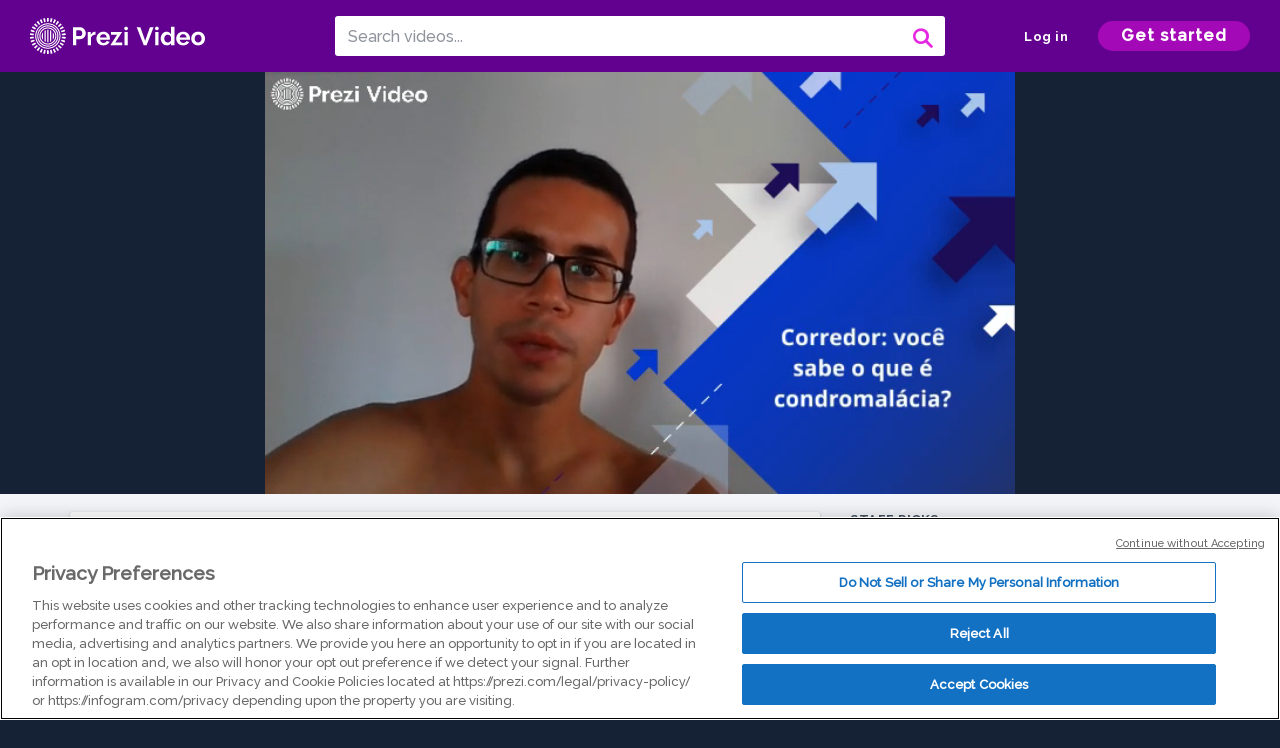

--- FILE ---
content_type: image/svg+xml
request_url: https://assets.prezicdn.net/assets/video-icons/Caption.svg
body_size: 181
content:
<svg width="24" height="24" viewBox="0 0 24 24" fill="none" xmlns="http://www.w3.org/2000/svg">
<path fill-rule="evenodd" clip-rule="evenodd" d="M5 6C4.44772 6 4 6.44772 4 7V17C4 17.5523 4.44772 18 5 18H10L14 21V18H19C19.5523 18 20 17.5523 20 17V7C20 6.44772 19.5523 6 19 6H5ZM13 14.5H6V16H13V14.5ZM14 14.5H18V16H14V14.5ZM18 12H11V13.5H18V12ZM6 12H10V13.5H6V12Z" fill="#374050"/>
</svg>


--- FILE ---
content_type: application/javascript
request_url: https://package-bundles.prezi.com/video-view-page/video-view-page.0.2.1878/br/video-view-page.js
body_size: 194424
content:
var VideoViewPage=function(e){function t(t){for(var n,o,i=t[0],a=t[1],u=0,s=[];u<i.length;u++)o=i[u],Object.prototype.hasOwnProperty.call(r,o)&&r[o]&&s.push(r[o][0]),r[o]=0;for(n in a)Object.prototype.hasOwnProperty.call(a,n)&&(e[n]=a[n]);for(c&&c(t);s.length;)s.shift()()}var n={},r={3:0};function o(t){if(n[t])return n[t].exports;var r=n[t]={i:t,l:!1,exports:{}};return e[t].call(r.exports,r,r.exports,o),r.l=!0,r.exports}o.e=function(e){var t=[],n=r[e];if(0!==n)if(n)t.push(n[2]);else{var i=new Promise((function(t,o){n=r[e]=[t,o]}));t.push(n[2]=i);var a,u=document.createElement("script");u.charset="utf-8",u.timeout=120,o.nc&&u.setAttribute("nonce",o.nc),u.src=function(e){return o.p+""+({0:"prezi-video-player",1:"prezi-video-sidebar",2:"vendors~prezi-video-player"}[e]||e)+".chunk.js"}(e);var c=new Error;a=function(t){u.onerror=u.onload=null,clearTimeout(s);var n=r[e];if(0!==n){if(n){var o=t&&("load"===t.type?"missing":t.type),i=t&&t.target&&t.target.src;c.message="Loading chunk "+e+" failed.\n("+o+": "+i+")",c.name="ChunkLoadError",c.type=o,c.request=i,n[1](c)}r[e]=void 0}};var s=setTimeout((function(){a({type:"timeout",target:u})}),12e4);u.onerror=u.onload=a,document.head.appendChild(u)}return Promise.all(t)},o.m=e,o.c=n,o.d=function(e,t,n){o.o(e,t)||Object.defineProperty(e,t,{enumerable:!0,get:n})},o.r=function(e){"undefined"!=typeof Symbol&&Symbol.toStringTag&&Object.defineProperty(e,Symbol.toStringTag,{value:"Module"}),Object.defineProperty(e,"__esModule",{value:!0})},o.t=function(e,t){if(1&t&&(e=o(e)),8&t)return e;if(4&t&&"object"==typeof e&&e&&e.__esModule)return e;var n=Object.create(null);if(o.r(n),Object.defineProperty(n,"default",{enumerable:!0,value:e}),2&t&&"string"!=typeof e)for(var r in e)o.d(n,r,function(t){return e[t]}.bind(null,r));return n},o.n=function(e){var t=e&&e.__esModule?function(){return e.default}:function(){return e};return o.d(t,"a",t),t},o.o=function(e,t){return Object.prototype.hasOwnProperty.call(e,t)},o.p="https://package-bundles.prezi.com/video-view-page/video-view-page.0.2.1878/",o.oe=function(e){throw console.error(e),e};var i=window.webpackJsonpVideoViewPage=window.webpackJsonpVideoViewPage||[],a=i.push.bind(i);i.push=t,i=i.slice();for(var u=0;u<i.length;u++)t(i[u]);var c=a;return o(o.s=384)}([function(e,t){e.exports=React},function(e,t,n){"use strict";n.r(t),function(e){n.d(t,"ServerStyleSheet",(function(){return Ne})),n.d(t,"StyleSheetConsumer",(function(){return Y})),n.d(t,"StyleSheetContext",(function(){return K})),n.d(t,"StyleSheetManager",(function(){return ne})),n.d(t,"ThemeConsumer",(function(){return _e})),n.d(t,"ThemeContext",(function(){return Pe})),n.d(t,"ThemeProvider",(function(){return ke})),n.d(t,"__PRIVATE__",(function(){return Ve})),n.d(t,"createGlobalStyle",(function(){return We})),n.d(t,"css",(function(){return le})),n.d(t,"isStyledComponent",(function(){return w})),n.d(t,"keyframes",(function(){return Re})),n.d(t,"useTheme",(function(){return Me})),n.d(t,"version",(function(){return ze})),n.d(t,"withTheme",(function(){return De}));var r=n(115),o=n(0),i=n.n(o),a=n(367),u=n.n(a),c=n(368),s=n(369),l=n(257),d=n(96),f=n.n(d);function p(){return(p=Object.assign||function(e){for(var t=1;t<arguments.length;t++){var n=arguments[t];for(var r in n)Object.prototype.hasOwnProperty.call(n,r)&&(e[r]=n[r])}return e}).apply(this,arguments)}var h=function(e,t){for(var n=[e[0]],r=0,o=t.length;r<o;r+=1)n.push(t[r],e[r+1]);return n},g=function(e){return null!==e&&"object"==typeof e&&"[object Object]"===(e.toString?e.toString():Object.prototype.toString.call(e))&&!Object(r.typeOf)(e)},m=Object.freeze([]),v=Object.freeze({});function b(e){return"function"==typeof e}function y(e){return e.displayName||e.name||"Component"}function w(e){return e&&"string"==typeof e.styledComponentId}var S=void 0!==e&&(e.env.REACT_APP_SC_ATTR||e.env.SC_ATTR)||"data-styled",x="undefined"!=typeof window&&"HTMLElement"in window,C="boolean"==typeof SC_DISABLE_SPEEDY&&SC_DISABLE_SPEEDY||void 0!==e&&(e.env.REACT_APP_SC_DISABLE_SPEEDY||e.env.SC_DISABLE_SPEEDY)||!1,O={},E=function(){return n.nc};function P(e){for(var t=arguments.length,n=new Array(t>1?t-1:0),r=1;r<t;r++)n[r-1]=arguments[r];throw new Error("An error occurred. See https://github.com/styled-components/styled-components/blob/master/packages/styled-components/src/utils/errors.md#"+e+" for more information."+(n.length>0?" Additional arguments: "+n.join(", "):""))}var _=function(e){var t=document.head,n=e||t,r=document.createElement("style"),o=function(e){for(var t=e.childNodes,n=t.length;n>=0;n--){var r=t[n];if(r&&1===r.nodeType&&r.hasAttribute(S))return r}}(n),i=void 0!==o?o.nextSibling:null;r.setAttribute(S,"active"),r.setAttribute("data-styled-version","5.1.1");var a=E();return a&&r.setAttribute("nonce",a),n.insertBefore(r,i),r},k=function(){function e(e){var t=this.element=_(e);t.appendChild(document.createTextNode("")),this.sheet=function(e){if(e.sheet)return e.sheet;for(var t=document.styleSheets,n=0,r=t.length;n<r;n++){var o=t[n];if(o.ownerNode===e)return o}P(17)}(t),this.length=0}var t=e.prototype;return t.insertRule=function(e,t){try{return this.sheet.insertRule(t,e),this.length++,!0}catch(e){return!1}},t.deleteRule=function(e){this.sheet.deleteRule(e),this.length--},t.getRule=function(e){var t=this.sheet.cssRules[e];return void 0!==t&&"string"==typeof t.cssText?t.cssText:""},e}(),A=function(){function e(e){var t=this.element=_(e);this.nodes=t.childNodes,this.length=0}var t=e.prototype;return t.insertRule=function(e,t){if(e<=this.length&&e>=0){var n=document.createTextNode(t),r=this.nodes[e];return this.element.insertBefore(n,r||null),this.length++,!0}return!1},t.deleteRule=function(e){this.element.removeChild(this.nodes[e]),this.length--},t.getRule=function(e){return e<this.length?this.nodes[e].textContent:""},e}(),T=function(){function e(e){this.rules=[],this.length=0}var t=e.prototype;return t.insertRule=function(e,t){return e<=this.length&&(this.rules.splice(e,0,t),this.length++,!0)},t.deleteRule=function(e){this.rules.splice(e,1),this.length--},t.getRule=function(e){return e<this.length?this.rules[e]:""},e}(),j=function(){function e(e){this.groupSizes=new Uint32Array(512),this.length=512,this.tag=e}var t=e.prototype;return t.indexOfGroup=function(e){for(var t=0,n=0;n<e;n++)t+=this.groupSizes[n];return t},t.insertRules=function(e,t){if(e>=this.groupSizes.length){for(var n=this.groupSizes,r=n.length,o=r;e>=o;)(o<<=1)<0&&P(16,""+e);this.groupSizes=new Uint32Array(o),this.groupSizes.set(n),this.length=o;for(var i=r;i<o;i++)this.groupSizes[i]=0}for(var a=this.indexOfGroup(e+1),u=0,c=t.length;u<c;u++)this.tag.insertRule(a,t[u])&&(this.groupSizes[e]++,a++)},t.clearGroup=function(e){if(e<this.length){var t=this.groupSizes[e],n=this.indexOfGroup(e),r=n+t;this.groupSizes[e]=0;for(var o=n;o<r;o++)this.tag.deleteRule(n)}},t.getGroup=function(e){var t="";if(e>=this.length||0===this.groupSizes[e])return t;for(var n=this.groupSizes[e],r=this.indexOfGroup(e),o=r+n,i=r;i<o;i++)t+=this.tag.getRule(i)+"/*!sc*/\n";return t},e}(),L=new Map,I=new Map,W=1,R=function(e){if(L.has(e))return L.get(e);var t=W++;return L.set(e,t),I.set(t,e),t},N=function(e){return I.get(e)},D=function(e,t){t>=W&&(W=t+1),L.set(e,t),I.set(t,e)},M="style["+S+'][data-styled-version="5.1.1"]',V=new RegExp("^"+S+'\\.g(\\d+)\\[id="([\\w\\d-]+)"\\].*?"([^"]*)'),z=function(e,t,n){for(var r,o=n.split(","),i=0,a=o.length;i<a;i++)(r=o[i])&&e.registerName(t,r)},F=function(e,t){for(var n=t.innerHTML.split("/*!sc*/\n"),r=[],o=0,i=n.length;o<i;o++){var a=n[o].trim();if(a){var u=a.match(V);if(u){var c=0|parseInt(u[1],10),s=u[2];0!==c&&(D(s,c),z(e,s,u[3]),e.getTag().insertRules(c,r)),r.length=0}else r.push(a)}}},B=x,U={isServer:!x,useCSSOMInjection:!C},J=function(){function e(e,t,n){void 0===e&&(e=U),void 0===t&&(t={}),this.options=p({},U,{},e),this.gs=t,this.names=new Map(n),!this.options.isServer&&x&&B&&(B=!1,function(e){for(var t=document.querySelectorAll(M),n=0,r=t.length;n<r;n++){var o=t[n];o&&"active"!==o.getAttribute(S)&&(F(e,o),o.parentNode&&o.parentNode.removeChild(o))}}(this))}e.registerId=function(e){return R(e)};var t=e.prototype;return t.reconstructWithOptions=function(t){return new e(p({},this.options,{},t),this.gs,this.names)},t.allocateGSInstance=function(e){return this.gs[e]=(this.gs[e]||0)+1},t.getTag=function(){return this.tag||(this.tag=(t=this.options,n=t.isServer,r=t.useCSSOMInjection,o=t.target,e=n?new T(o):r?new k(o):new A(o),new j(e)));var e,t,n,r,o},t.hasNameForId=function(e,t){return this.names.has(e)&&this.names.get(e).has(t)},t.registerName=function(e,t){if(R(e),this.names.has(e))this.names.get(e).add(t);else{var n=new Set;n.add(t),this.names.set(e,n)}},t.insertRules=function(e,t,n){this.registerName(e,t),this.getTag().insertRules(R(e),n)},t.clearNames=function(e){this.names.has(e)&&this.names.get(e).clear()},t.clearRules=function(e){this.getTag().clearGroup(R(e)),this.clearNames(e)},t.clearTag=function(){this.tag=void 0},t.toString=function(){return function(e){for(var t=e.getTag(),n=t.length,r="",o=0;o<n;o++){var i=N(o);if(void 0!==i){var a=e.names.get(i),u=t.getGroup(o);if(void 0!==a&&0!==u.length){var c=S+".g"+o+'[id="'+i+'"]',s="";void 0!==a&&a.forEach((function(e){e.length>0&&(s+=e+",")})),r+=""+u+c+'{content:"'+s+'"}/*!sc*/\n'}}}return r}(this)},e}(),H=function(e,t){for(var n=t.length;n;)e=33*e^t.charCodeAt(--n);return e},G=function(e){return H(5381,e)};var q=/^\s*\/\/.*$/gm;function $(e){var t,n,r,o=void 0===e?v:e,i=o.options,a=void 0===i?v:i,u=o.plugins,s=void 0===u?m:u,l=new c.a(a),d=[],f=function(e){function t(t){if(t)try{e(t+"}")}catch(e){}}return function(n,r,o,i,a,u,c,s,l,d){switch(n){case 1:if(0===l&&64===r.charCodeAt(0))return e(r+";"),"";break;case 2:if(0===s)return r+"/*|*/";break;case 3:switch(s){case 102:case 112:return e(o[0]+r),"";default:return r+(0===d?"/*|*/":"")}case-2:r.split("/*|*/}").forEach(t)}}}((function(e){d.push(e)})),p=function(e,r,o){return r>0&&-1!==o.slice(0,r).indexOf(n)&&o.slice(r-n.length,r)!==n?"."+t:e};function h(e,o,i,a){void 0===a&&(a="&");var u=e.replace(q,""),c=o&&i?i+" "+o+" { "+u+" }":u;return t=a,n=o,r=new RegExp("\\"+n+"\\b","g"),l(i||!o?"":o,c)}return l.use([].concat(s,[function(e,t,o){2===e&&o.length&&o[0].lastIndexOf(n)>0&&(o[0]=o[0].replace(r,p))},f,function(e){if(-2===e){var t=d;return d=[],t}}])),h.hash=s.length?s.reduce((function(e,t){return t.name||P(15),H(e,t.name)}),5381).toString():"",h}var K=i.a.createContext(),Y=K.Consumer,Z=i.a.createContext(),X=(Z.Consumer,new J),Q=$();function ee(){return Object(o.useContext)(K)||X}function te(){return Object(o.useContext)(Z)||Q}function ne(e){var t=Object(o.useState)(e.stylisPlugins),n=t[0],r=t[1],a=ee(),c=Object(o.useMemo)((function(){var t=a;return e.sheet?t=e.sheet:e.target&&(t=t.reconstructWithOptions({target:e.target})),e.disableCSSOMInjection&&(t=t.reconstructWithOptions({useCSSOMInjection:!1})),t}),[e.disableCSSOMInjection,e.sheet,e.target]),s=Object(o.useMemo)((function(){return $({options:{prefix:!e.disableVendorPrefixes},plugins:n})}),[e.disableVendorPrefixes,n]);return Object(o.useEffect)((function(){u()(n,e.stylisPlugins)||r(e.stylisPlugins)}),[e.stylisPlugins]),i.a.createElement(K.Provider,{value:c},i.a.createElement(Z.Provider,{value:s},e.children))}var re=function(){function e(e,t){var n=this;this.inject=function(e){e.hasNameForId(n.id,n.name)||e.insertRules(n.id,n.name,Q.apply(void 0,n.stringifyArgs))},this.toString=function(){return P(12,String(n.name))},this.name=e,this.id="sc-keyframes-"+e,this.stringifyArgs=t}return e.prototype.getName=function(){return this.name},e}(),oe=/([A-Z])/g,ie=/^ms-/;function ae(e){return e.replace(oe,"-$1").toLowerCase().replace(ie,"-ms-")}var ue=function(e){return null==e||!1===e||""===e},ce=function e(t,n){var r=[];return Object.keys(t).forEach((function(n){if(!ue(t[n])){if(g(t[n]))return r.push.apply(r,e(t[n],n)),r;if(b(t[n]))return r.push(ae(n)+":",t[n],";"),r;r.push(ae(n)+": "+(o=n,(null==(i=t[n])||"boolean"==typeof i||""===i?"":"number"!=typeof i||0===i||o in s.a?String(i).trim():i+"px")+";"))}var o,i;return r})),n?[n+" {"].concat(r,["}"]):r};function se(e,t,n){if(Array.isArray(e)){for(var r,o=[],i=0,a=e.length;i<a;i+=1)""!==(r=se(e[i],t,n))&&(Array.isArray(r)?o.push.apply(o,r):o.push(r));return o}return ue(e)?"":w(e)?"."+e.styledComponentId:b(e)?"function"!=typeof(u=e)||u.prototype&&u.prototype.isReactComponent||!t?e:se(e(t),t,n):e instanceof re?n?(e.inject(n),e.getName()):e:g(e)?ce(e):e.toString();var u}function le(e){for(var t=arguments.length,n=new Array(t>1?t-1:0),r=1;r<t;r++)n[r-1]=arguments[r];return b(e)||g(e)?se(h(m,[e].concat(n))):0===n.length&&1===e.length&&"string"==typeof e[0]?e:se(h(e,n))}var de=function(e){return"function"==typeof e||"object"==typeof e&&null!==e&&!Array.isArray(e)},fe=function(e){return"__proto__"!==e&&"constructor"!==e&&"prototype"!==e};function pe(e,t,n){var r=e[n];de(t)&&de(r)?he(r,t):e[n]=t}function he(e){for(var t=arguments.length,n=new Array(t>1?t-1:0),r=1;r<t;r++)n[r-1]=arguments[r];for(var o=0,i=n;o<i.length;o++){var a=i[o];if(de(a))for(var u in a)fe(u)&&pe(e,a[u],u)}return e}var ge=/(a)(d)/gi,me=function(e){return String.fromCharCode(e+(e>25?39:97))};function ve(e){var t,n="";for(t=Math.abs(e);t>52;t=t/52|0)n=me(t%52)+n;return(me(t%52)+n).replace(ge,"$1-$2")}function be(e){for(var t=0;t<e.length;t+=1){var n=e[t];if(b(n)&&!w(n))return!1}return!0}var ye=function(){function e(e,t){this.rules=e,this.staticRulesId="",this.isStatic=be(e),this.componentId=t,this.baseHash=G(t),J.registerId(t)}return e.prototype.generateAndInjectStyles=function(e,t,n){var r=this.componentId;if(this.isStatic&&!n.hash){if(this.staticRulesId&&t.hasNameForId(r,this.staticRulesId))return this.staticRulesId;var o=se(this.rules,e,t).join(""),i=ve(H(this.baseHash,o.length)>>>0);if(!t.hasNameForId(r,i)){var a=n(o,"."+i,void 0,r);t.insertRules(r,i,a)}return this.staticRulesId=i,i}for(var u=this.rules.length,c=H(this.baseHash,n.hash),s="",l=0;l<u;l++){var d=this.rules[l];if("string"==typeof d)s+=d;else{var f=se(d,e,t),p=Array.isArray(f)?f.join(""):f;c=H(c,p+l),s+=p}}var h=ve(c>>>0);if(!t.hasNameForId(r,h)){var g=n(s,"."+h,void 0,r);t.insertRules(r,h,g)}return h},e}(),we=(new Set,function(e,t,n){return void 0===n&&(n=v),e.theme!==n.theme&&e.theme||t||n.theme}),Se=/[!"#$%&'()*+,./:;<=>?@[\\\]^`{|}~-]+/g,xe=/(^-|-$)/g;function Ce(e){return e.replace(Se,"-").replace(xe,"")}function Oe(e){return"string"==typeof e&&!0}var Ee=function(e){return ve(G(e)>>>0)};var Pe=i.a.createContext(),_e=Pe.Consumer;function ke(e){var t=Object(o.useContext)(Pe),n=Object(o.useMemo)((function(){return function(e,t){return e?b(e)?e(t):Array.isArray(e)||"object"!=typeof e?P(8):t?p({},t,{},e):e:P(14)}(e.theme,t)}),[e.theme,t]);return e.children?i.a.createElement(Pe.Provider,{value:n},e.children):null}var Ae={};function Te(e,t,n){var r=e.attrs,i=e.componentStyle,a=e.defaultProps,u=e.foldedComponentIds,c=e.shouldForwardProp,s=e.styledComponentId,d=e.target;Object(o.useDebugValue)(s);var f=function(e,t,n){void 0===e&&(e=v);var r=p({},t,{theme:e}),o={};return n.forEach((function(e){var t,n,i,a=e;for(t in b(a)&&(a=a(r)),a)r[t]=o[t]="className"===t?(n=o[t],i=a[t],n&&i?n+" "+i:n||i):a[t]})),[r,o]}(we(t,Object(o.useContext)(Pe),a)||v,t,r),h=f[0],g=f[1],m=function(e,t,n,r){var i=ee(),a=te(),u=e.isStatic&&!t?e.generateAndInjectStyles(v,i,a):e.generateAndInjectStyles(n,i,a);return Object(o.useDebugValue)(u),u}(i,r.length>0,h),y=n,w=g.$as||t.$as||g.as||t.as||d,S=Oe(w),x=g!==t?p({},t,{},g):t,C=c||S&&l.a,O={};for(var E in x)"$"!==E[0]&&"as"!==E&&("forwardedAs"===E?O.as=x[E]:C&&!C(E,l.a)||(O[E]=x[E]));return t.style&&g.style!==t.style&&(O.style=p({},t.style,{},g.style)),O.className=Array.prototype.concat(u,s,m!==s?m:null,t.className,g.className).filter(Boolean).join(" "),O.ref=y,Object(o.createElement)(w,O)}function je(e,t,n){var r=w(e),o=!Oe(e),a=t.displayName,u=void 0===a?function(e){return Oe(e)?"styled."+e:"Styled("+y(e)+")"}(e):a,c=t.componentId,s=void 0===c?function(e,t){var n="string"!=typeof e?"sc":Ce(e);Ae[n]=(Ae[n]||0)+1;var r=n+"-"+Ee(n+Ae[n]);return t?t+"-"+r:r}(t.displayName,t.parentComponentId):c,l=t.attrs,d=void 0===l?m:l,h=t.displayName&&t.componentId?Ce(t.displayName)+"-"+t.componentId:t.componentId||s,g=r&&e.attrs?Array.prototype.concat(e.attrs,d).filter(Boolean):d,v=t.shouldForwardProp;r&&e.shouldForwardProp&&(v=v?function(n,r){return e.shouldForwardProp(n,r)&&t.shouldForwardProp(n,r)}:e.shouldForwardProp);var b,S=new ye(r?e.componentStyle.rules.concat(n):n,h),x=function(e,t){return Te(b,e,t)};return x.displayName=u,(b=i.a.forwardRef(x)).attrs=g,b.componentStyle=S,b.displayName=u,b.shouldForwardProp=v,b.foldedComponentIds=r?Array.prototype.concat(e.foldedComponentIds,e.styledComponentId):m,b.styledComponentId=h,b.target=r?e.target:e,b.withComponent=function(e){var r=t.componentId,o=function(e,t){if(null==e)return{};var n,r,o={},i=Object.keys(e);for(r=0;r<i.length;r++)n=i[r],t.indexOf(n)>=0||(o[n]=e[n]);return o}(t,["componentId"]),i=r&&r+"-"+(Oe(e)?e:Ce(y(e)));return je(e,p({},o,{attrs:g,componentId:i}),n)},Object.defineProperty(b,"defaultProps",{get:function(){return this._foldedDefaultProps},set:function(t){this._foldedDefaultProps=r?he({},e.defaultProps,t):t}}),b.toString=function(){return"."+b.styledComponentId},o&&f()(b,e,{attrs:!0,componentStyle:!0,displayName:!0,foldedComponentIds:!0,shouldForwardProp:!0,self:!0,styledComponentId:!0,target:!0,withComponent:!0}),b}var Le=function(e){return function e(t,n,o){if(void 0===o&&(o=v),!Object(r.isValidElementType)(n))return P(1,String(n));var i=function(){return t(n,o,le.apply(void 0,arguments))};return i.withConfig=function(r){return e(t,n,p({},o,{},r))},i.attrs=function(r){return e(t,n,p({},o,{attrs:Array.prototype.concat(o.attrs,r).filter(Boolean)}))},i}(je,e)};["a","abbr","address","area","article","aside","audio","b","base","bdi","bdo","big","blockquote","body","br","button","canvas","caption","cite","code","col","colgroup","data","datalist","dd","del","details","dfn","dialog","div","dl","dt","em","embed","fieldset","figcaption","figure","footer","form","h1","h2","h3","h4","h5","h6","head","header","hgroup","hr","html","i","iframe","img","input","ins","kbd","keygen","label","legend","li","link","main","map","mark","marquee","menu","menuitem","meta","meter","nav","noscript","object","ol","optgroup","option","output","p","param","picture","pre","progress","q","rp","rt","ruby","s","samp","script","section","select","small","source","span","strong","style","sub","summary","sup","table","tbody","td","textarea","tfoot","th","thead","time","title","tr","track","u","ul","var","video","wbr","circle","clipPath","defs","ellipse","foreignObject","g","image","line","linearGradient","marker","mask","path","pattern","polygon","polyline","radialGradient","rect","stop","svg","text","tspan"].forEach((function(e){Le[e]=Le(e)}));var Ie=function(){function e(e,t){this.rules=e,this.componentId=t,this.isStatic=be(e)}var t=e.prototype;return t.createStyles=function(e,t,n,r){var o=r(se(this.rules,t,n).join(""),""),i=this.componentId+e;n.insertRules(i,i,o)},t.removeStyles=function(e,t){t.clearRules(this.componentId+e)},t.renderStyles=function(e,t,n,r){J.registerId(this.componentId+e),this.removeStyles(e,n),this.createStyles(e,t,n,r)},e}();function We(e){for(var t=arguments.length,n=new Array(t>1?t-1:0),r=1;r<t;r++)n[r-1]=arguments[r];var a=le.apply(void 0,[e].concat(n)),u="sc-global-"+Ee(JSON.stringify(a)),c=new Ie(a,u);function s(e){var t=ee(),n=te(),r=Object(o.useContext)(Pe),i=Object(o.useRef)(null);null===i.current&&(i.current=t.allocateGSInstance(u));var a=i.current;if(c.isStatic)c.renderStyles(a,O,t,n);else{var l=p({},e,{theme:we(e,r,s.defaultProps)});c.renderStyles(a,l,t,n)}return Object(o.useEffect)((function(){return function(){return c.removeStyles(a,t)}}),m),null}return i.a.memo(s)}function Re(e){for(var t=arguments.length,n=new Array(t>1?t-1:0),r=1;r<t;r++)n[r-1]=arguments[r];var o=le.apply(void 0,[e].concat(n)).join(""),i=Ee(o);return new re(i,[o,i,"@keyframes"])}var Ne=function(){function e(){var e=this;this._emitSheetCSS=function(){var t=e.instance.toString(),n=E();return"<style "+[n&&'nonce="'+n+'"',S+'="true"','data-styled-version="5.1.1"'].filter(Boolean).join(" ")+">"+t+"</style>"},this.getStyleTags=function(){return e.sealed?P(2):e._emitSheetCSS()},this.getStyleElement=function(){var t;if(e.sealed)return P(2);var n=((t={})[S]="",t["data-styled-version"]="5.1.1",t.dangerouslySetInnerHTML={__html:e.instance.toString()},t),r=E();return r&&(n.nonce=r),[i.a.createElement("style",p({},n,{key:"sc-0-0"}))]},this.seal=function(){e.sealed=!0},this.instance=new J({isServer:!0}),this.sealed=!1}var t=e.prototype;return t.collectStyles=function(e){return this.sealed?P(2):i.a.createElement(ne,{sheet:this.instance},e)},t.interleaveWithNodeStream=function(e){return P(3)},e}(),De=function(e){var t=i.a.forwardRef((function(t,n){var r=Object(o.useContext)(Pe),a=e.defaultProps,u=we(t,r,a);return i.a.createElement(e,p({},t,{theme:u,ref:n}))}));return f()(t,e),t.displayName="WithTheme("+y(e)+")",t},Me=function(){return Object(o.useContext)(Pe)},Ve={StyleSheet:J,masterSheet:X},ze="5.1.1";t.default=Le}.call(this,n(176))},function(e,t,n){n(10),n(11),n(630),n(631),n(632),n(8),window,e.exports=function(e){var t={};function n(r){if(t[r])return t[r].exports;var o=t[r]={i:r,l:!1,exports:{}};return e[r].call(o.exports,o,o.exports,n),o.l=!0,o.exports}return n.m=e,n.c=t,n.d=function(e,t,r){n.o(e,t)||Object.defineProperty(e,t,{enumerable:!0,get:r})},n.r=function(e){"undefined"!=typeof Symbol&&Symbol.toStringTag&&Object.defineProperty(e,Symbol.toStringTag,{value:"Module"}),Object.defineProperty(e,"__esModule",{value:!0})},n.t=function(e,t){if(1&t&&(e=n(e)),8&t)return e;if(4&t&&"object"==typeof e&&e&&e.__esModule)return e;var r=Object.create(null);if(n.r(r),Object.defineProperty(r,"default",{enumerable:!0,value:e}),2&t&&"string"!=typeof e)for(var o in e)n.d(r,o,function(t){return e[t]}.bind(null,o));return r},n.n=function(e){var t=e&&e.__esModule?function(){return e.default}:function(){return e};return n.d(t,"a",t),t},n.o=function(e,t){return Object.prototype.hasOwnProperty.call(e,t)},n.p="",n(n.s=0)}([function(e,t,n){"use strict";Object.defineProperty(t,"__esModule",{value:!0});var r=n(1);t.Colors=r;var o=n(2);t.Fonts=o},function(e,t){e.exports={blueLight:"#3181FF",blue:"#1966CC",blueDark:"#15549A",tealLight:"#00D4D0",teal:"#00A1A5",tealDark:"#007B7D",greenLight:"#2EC986",green:"#279B69",greenDark:"#175B3E",white:"#FFFFFF",gray6:"#ECEEF1",gray5:"#DBDFE5",gray4:"#C2C7CD",gray3:"#8E939C",gray2:"#475262",gray1:"#152235",orange:"#FA6546",purple:"#A5577E",magenta:"#EC2E53",gold:"#DFAB29",statusRed:"#DF4840",statusYellow:"#EFCF1C",statusGreen:"#279B69",neutral50:"#f6f7f9",neutral60:"#ecedef",neutral80:"#dfe1e4",neutral100:"#d3d6da",neutral200:"#b1b8be",neutral300:"#929aa3",neutral400:"#747c87",neutral500:"#565e6d",neutral600:"#374050",neutral700:"#152235",neutral800:"#051225",blue50:"#e6f5ff",blue100:"#bbe8ff",blue200:"#82c8ff",blue300:"#50aaff",blue400:"#3181ff",blue500:"#1e55eb",blue600:"#192d9b",teal50:"#e1fffa",teal100:"#9bf5f5",teal200:"#5fe1e1",teal300:"#00c6c6",teal400:"#00a0aa",teal500:"#00717f",teal600:"#004b64",green50:"#f0ffcd",green100:"#bcfc8f",green200:"#85e870",green300:"#44cb67",green400:"#1aa651",green500:"#007850",green600:"#004f3f",orange50:"#fffec3",orange100:"#fff00a",orange200:"#ffc805",orange300:"#ff9105",orange400:"#f05a0f",orange500:"#c83205",orange600:"#801705",purple50:"#ffebff",purple100:"#ffc8ff",purple200:"#ff96fc",purple300:"#fd6afa",purple400:"#e628e1",purple500:"#a409b8",purple600:"#62008f",red50:"#fff0f2",red100:"#ffd7dc",red200:"#ffaeb9",red300:"#ff7d91",red400:"#fa375a",red500:"#c8002d",red600:"#7d002d"}},function(e,t){e.exports={ralewayRegular:'"RalewayRegular", Helvetica, sans-serif',ralewayMedium:'"RalewayMedium", Helvetica, sans-serif',ralewaySemiBold:'"RalewaySemiBold", Helvetica, sans-serif',ralewayBold:'"RalewayBold", Helvetica, sans-serif',ralewayHeavy:'"RalewayHeavy", Helvetica, sans-serif'}}])},function(e,t,n){var r=n(15),o=n(64),i=n(49),a=n(50),u=n(65),c=function(e,t,n){var s,l,d,f,p=e&c.F,h=e&c.G,g=e&c.S,m=e&c.P,v=e&c.B,b=h?r:g?r[t]||(r[t]={}):(r[t]||{}).prototype,y=h?o:o[t]||(o[t]={}),w=y.prototype||(y.prototype={});for(s in h&&(n=t),n)d=((l=!p&&b&&void 0!==b[s])?b:n)[s],f=v&&l?u(d,r):m&&"function"==typeof d?u(Function.call,d):d,b&&a(b,s,d,e&c.U),y[s]!=d&&i(y,s,f),m&&w[s]!=d&&(w[s]=d)};r.core=o,c.F=1,c.G=2,c.S=4,c.P=8,c.B=16,c.W=32,c.U=64,c.R=128,e.exports=c},function(e,t,n){"use strict";n.d(t,"b",(function(){return o})),n.d(t,"a",(function(){return i})),n.d(t,"e",(function(){return a})),n.d(t,"c",(function(){return u})),n.d(t,"d",(function(){return c}));
/*! *****************************************************************************
Copyright (c) Microsoft Corporation.

Permission to use, copy, modify, and/or distribute this software for any
purpose with or without fee is hereby granted.

THE SOFTWARE IS PROVIDED "AS IS" AND THE AUTHOR DISCLAIMS ALL WARRANTIES WITH
REGARD TO THIS SOFTWARE INCLUDING ALL IMPLIED WARRANTIES OF MERCHANTABILITY
AND FITNESS. IN NO EVENT SHALL THE AUTHOR BE LIABLE FOR ANY SPECIAL, DIRECT,
INDIRECT, OR CONSEQUENTIAL DAMAGES OR ANY DAMAGES WHATSOEVER RESULTING FROM
LOSS OF USE, DATA OR PROFITS, WHETHER IN AN ACTION OF CONTRACT, NEGLIGENCE OR
OTHER TORTIOUS ACTION, ARISING OUT OF OR IN CONNECTION WITH THE USE OR
PERFORMANCE OF THIS SOFTWARE.
***************************************************************************** */
var r=function(e,t){return(r=Object.setPrototypeOf||{__proto__:[]}instanceof Array&&function(e,t){e.__proto__=t}||function(e,t){for(var n in t)t.hasOwnProperty(n)&&(e[n]=t[n])})(e,t)};function o(e,t){function n(){this.constructor=e}r(e,t),e.prototype=null===t?Object.create(t):(n.prototype=t.prototype,new n)}var i=function(){return(i=Object.assign||function(e){for(var t,n=1,r=arguments.length;n<r;n++)for(var o in t=arguments[n])Object.prototype.hasOwnProperty.call(t,o)&&(e[o]=t[o]);return e}).apply(this,arguments)};function a(e){var t="function"==typeof Symbol&&Symbol.iterator,n=t&&e[t],r=0;if(n)return n.call(e);if(e&&"number"==typeof e.length)return{next:function(){return e&&r>=e.length&&(e=void 0),{value:e&&e[r++],done:!e}}};throw new TypeError(t?"Object is not iterable.":"Symbol.iterator is not defined.")}function u(e,t){var n="function"==typeof Symbol&&e[Symbol.iterator];if(!n)return e;var r,o,i=n.call(e),a=[];try{for(;(void 0===t||t-- >0)&&!(r=i.next()).done;)a.push(r.value)}catch(e){o={error:e}}finally{try{r&&!r.done&&(n=i.return)&&n.call(i)}finally{if(o)throw o.error}}return a}function c(){for(var e=[],t=0;t<arguments.length;t++)e=e.concat(u(arguments[t]));return e}},function(e,t,n){"use strict";n.d(t,"d",(function(){return r})),n.d(t,"b",(function(){return o})),n.d(t,"c",(function(){return i})),n.d(t,"a",(function(){return a}));var r={};n.r(r),n.d(r,"logAcceptAllCookies",(function(){return I})),n.d(r,"logAcceptDiscount",(function(){return W})),n.d(r,"logAcceptPrivacyPolicy",(function(){return R})),n.d(r,"logAcceptTeamInvitation",(function(){return N})),n.d(r,"logAcceptTermsofService",(function(){return D})),n.d(r,"logAcknowledgeNotificationCenterOnboarding",(function(){return M})),n.d(r,"logActivatedAbTest",(function(){return V})),n.d(r,"logActiveFeatureSwitches",(function(){return z})),n.d(r,"logAddCollaboratorFailed",(function(){return F})),n.d(r,"logAddCollaborator",(function(){return B})),n.d(r,"logAddDocumentToFolder",(function(){return U})),n.d(r,"logAddFolderCollaboratorFailed",(function(){return J})),n.d(r,"logAddFolderCollaboratorSuccess",(function(){return H})),n.d(r,"logAddFolderCollaborator",(function(){return G})),n.d(r,"logAddGramToFolder",(function(){return q})),n.d(r,"logAddNewIntegration",(function(){return $})),n.d(r,"logAddPersonalVideoReferralInvite",(function(){return K})),n.d(r,"logAddPresentationToFolder",(function(){return Y})),n.d(r,"logAddReferralInvitePersonalNote",(function(){return Z})),n.d(r,"logAddTeamMembers",(function(){return X})),n.d(r,"logAddedNewIntegration",(function(){return Q})),n.d(r,"logAllowBrowserNotifications",(function(){return ee})),n.d(r,"logAllowCameraFailure",(function(){return te})),n.d(r,"logAllowCameraSuccess",(function(){return ne})),n.d(r,"logAllowToRequestBrowserNotificationsPermission",(function(){return re})),n.d(r,"logAnsweredWorkLocationSurvey",(function(){return oe})),n.d(r,"logApplyCustomVatNumber",(function(){return ie})),n.d(r,"logApplyDateRangeDesignAnalytics",(function(){return ae})),n.d(r,"logAutoZoom",(function(){return ue})),n.d(r,"logBackOnWelcomeScreen",(function(){return ce})),n.d(r,"logBackToGallery",(function(){return se})),n.d(r,"logBackToInvitationsFromBuyNow",(function(){return le})),n.d(r,"logBackToOutline",(function(){return de})),n.d(r,"logBlockBrowserNotifications",(function(){return fe})),n.d(r,"logBrandkitError",(function(){return pe})),n.d(r,"logCalloutClicked",(function(){return he})),n.d(r,"logCancelClassicToNextCopy",(function(){return ge})),n.d(r,"logCancelPublishingEditingRestrictedPrezi",(function(){return me})),n.d(r,"logCancelPurchase",(function(){return ve})),n.d(r,"logCancelSamlActivation",(function(){return be})),n.d(r,"logCancelSubscription",(function(){return ye})),n.d(r,"logCancelTeamSubscription",(function(){return we})),n.d(r,"logCarouselThumbnailClicked",(function(){return Se})),n.d(r,"logChangeAccountPassword",(function(){return xe})),n.d(r,"logChangeCreditCardCountry",(function(){return Ce})),n.d(r,"logChangeCreditCard",(function(){return Oe})),n.d(r,"logChangeFrame",(function(){return Ee})),n.d(r,"logChangeLanguage",(function(){return Pe})),n.d(r,"logChangeOrientation",(function(){return _e})),n.d(r,"logChangePaymentMethodFailure",(function(){return ke})),n.d(r,"logChangePaymentMethodSuccess",(function(){return Ae})),n.d(r,"logChangePricingPageTab",(function(){return Te})),n.d(r,"logChangeProfileVisibility",(function(){return je})),n.d(r,"logChangeTeamAccess",(function(){return Le})),n.d(r,"logChangeTeamPrivacy",(function(){return Ie})),n.d(r,"logChangeTeamTracking",(function(){return We})),n.d(r,"logChangeTeamViewerIdentification",(function(){return Re})),n.d(r,"logChangeViewMode",(function(){return Ne})),n.d(r,"logChangedAccountInformation",(function(){return De})),n.d(r,"logChangedAccountPassword",(function(){return Me})),n.d(r,"logChangedAnalyticsTracking",(function(){return Ve})),n.d(r,"logChangedCookieConsent",(function(){return ze})),n.d(r,"logChangedFolderName",(function(){return Fe})),n.d(r,"logChangedIntegrationEnablementState",(function(){return Be})),n.d(r,"logChangedPresentationTitle",(function(){return Ue})),n.d(r,"logChangedSessionTimeoutSetting",(function(){return Je})),n.d(r,"logChangedViewLinkName",(function(){return He})),n.d(r,"logChangedViewerIdentification",(function(){return Ge})),n.d(r,"logClickCopyPresentationLink",(function(){return qe})),n.d(r,"logClickCta",(function(){return $e})),n.d(r,"logClickDashboardRecommendedCardCta",(function(){return Ke})),n.d(r,"logClickExternalLink",(function(){return Ye})),n.d(r,"logClickGetStartedOnDemoModal",(function(){return Ze})),n.d(r,"logClickGetStartedReferralBanner",(function(){return Xe})),n.d(r,"logClickGoToDashboardFromMobileRedirect",(function(){return Qe})),n.d(r,"logClickGoogleSignupOptions",(function(){return et})),n.d(r,"logClickInAppMsg",(function(){return tt})),n.d(r,"logClickMyLibraryLoadMore",(function(){return nt})),n.d(r,"logClickNextOnClassicToNextOnboarding",(function(){return rt})),n.d(r,"logClickNextOnLibraryBasket",(function(){return ot})),n.d(r,"logClickNotificationCenterMessage",(function(){return it})),n.d(r,"logClickPreviewPresentationFromMobileRedirect",(function(){return at})),n.d(r,"logClickPreziLogo",(function(){return ut})),n.d(r,"logClickReusablePreziCard",(function(){return ct})),n.d(r,"logClickSignupOnDemoModal",(function(){return st})),n.d(r,"logClickTemplateCard",(function(){return lt})),n.d(r,"logClickVideoAd",(function(){return dt})),n.d(r,"logClickVideoTag",(function(){return ft})),n.d(r,"logClickVideoWelcomeClose",(function(){return pt})),n.d(r,"logClickVideoWelcomeLearnMore",(function(){return ht})),n.d(r,"logClickVideoWelcomeTerms",(function(){return gt})),n.d(r,"logClickedContinueWithSso",(function(){return mt})),n.d(r,"logClickedCreateBrandkitCta",(function(){return vt})),n.d(r,"logCloseClassicToNextModal",(function(){return bt})),n.d(r,"logCloseCollaboratorsDialog",(function(){return yt})),n.d(r,"logCloseCreateAnalyticsLinkDialog",(function(){return wt})),n.d(r,"logCloseDemoModal",(function(){return St})),n.d(r,"logCloseDesignExportToVideoDialog",(function(){return xt})),n.d(r,"logCloseDownloadVideoAppPopup",(function(){return Ct})),n.d(r,"logCloseExpiredLicenseModal",(function(){return Ot})),n.d(r,"logCloseExportPdfDialog",(function(){return Et})),n.d(r,"logCloseExportPptDialog",(function(){return Pt})),n.d(r,"logCloseFolderCollaboratorsDialog",(function(){return _t})),n.d(r,"logCloseFrameCollection",(function(){return kt})),n.d(r,"logCloseMyLibraryExpandedView",(function(){return At})),n.d(r,"logCloseNotificationCenter",(function(){return Tt})),n.d(r,"logCloseNotification",(function(){return jt})),n.d(r,"logClosePaywallDialog",(function(){return Lt})),n.d(r,"logClosePreziPlayerDialog",(function(){return It})),n.d(r,"logClosePrivacyDialog",(function(){return Wt})),n.d(r,"logCloseReferralInviteLearnMore",(function(){return Rt})),n.d(r,"logCloseSignupFlow",(function(){return Nt})),n.d(r,"logCloseSupportWidget",(function(){return Dt})),n.d(r,"logCloseUnsupportedBrowserEmailConfirmation",(function(){return Mt})),n.d(r,"logCloseUnsupportedBrowserModal",(function(){return Vt})),n.d(r,"logClosedDemoModal",(function(){return zt})),n.d(r,"logCompletedStripeCheckout",(function(){return Ft})),n.d(r,"logConfirmExportDesignToVideo",(function(){return Bt})),n.d(r,"logConfirmSamlActivation",(function(){return Ut})),n.d(r,"logConfirmSamlDeactivation",(function(){return Jt})),n.d(r,"logConfirmTeamMemberRemovalFailed",(function(){return Ht})),n.d(r,"logConfirmTeamMemberRemoval",(function(){return Gt})),n.d(r,"logConfirmedClassicToNextCopy",(function(){return qt})),n.d(r,"logConnectSocialAccount",(function(){return $t})),n.d(r,"logContactSales",(function(){return Kt})),n.d(r,"logContactSupport",(function(){return Yt})),n.d(r,"logContactTeamAdmin",(function(){return Zt})),n.d(r,"logContinueDesignToVideoOnboardingPopup",(function(){return Xt})),n.d(r,"logContinueWithNewIntegrationAccount",(function(){return Qt})),n.d(r,"logCopiedPresentation",(function(){return en})),n.d(r,"logCopyClassicToNext",(function(){return tn})),n.d(r,"logCopyDesign",(function(){return nn})),n.d(r,"logCopyDocument",(function(){return rn})),n.d(r,"logCopyEmbedCodeToClipboard",(function(){return on})),n.d(r,"logCopyGram",(function(){return an})),n.d(r,"logCopyPresentation",(function(){return un})),n.d(r,"logCopyPublishLink",(function(){return cn})),n.d(r,"logCopyReferralInviteLink",(function(){return sn})),n.d(r,"logCopyViewLink",(function(){return ln})),n.d(r,"logCreateNewBrandkit",(function(){return dn})),n.d(r,"logCreateNewGramFromPpt",(function(){return fn})),n.d(r,"logCreateNewGramFromScratch",(function(){return pn})),n.d(r,"logCreateNewGramFromTemplate",(function(){return hn})),n.d(r,"logCreateNewGram",(function(){return gn})),n.d(r,"logCreateNewPresentationFromAi",(function(){return mn})),n.d(r,"logCreateNewPresentationFromPpt",(function(){return vn})),n.d(r,"logCreateNewPresentationFromScratch",(function(){return bn})),n.d(r,"logCreateNewPresentationFromTemplate",(function(){return yn})),n.d(r,"logCreateNewPresentation",(function(){return wn})),n.d(r,"logCreateNewPresentationWithCustomBranding",(function(){return Sn})),n.d(r,"logCreateNewVideoFromScratch",(function(){return xn})),n.d(r,"logCreateNewVideoFromTemplate",(function(){return Cn})),n.d(r,"logCreateNewVideo",(function(){return On})),n.d(r,"logCreateWithAiHomepagePrompt",(function(){return En})),n.d(r,"logCreateWithAiLandingPagePrompt",(function(){return Pn})),n.d(r,"logCreateWithAiStudentPagePrompt",(function(){return _n})),n.d(r,"logCreatedNewFolder",(function(){return kn})),n.d(r,"logCreatedViewLink",(function(){return An})),n.d(r,"logDeactivatedViewLink",(function(){return Tn})),n.d(r,"logDeleteAccount",(function(){return jn})),n.d(r,"logDeleteDocument",(function(){return Ln})),n.d(r,"logDeleteFolder",(function(){return In})),n.d(r,"logDeleteGram",(function(){return Wn})),n.d(r,"logDeletedBrandkit",(function(){return Rn})),n.d(r,"logDeletedIntegration",(function(){return Nn})),n.d(r,"logDisableSamlSwitch",(function(){return Dn})),n.d(r,"logDisabledSaml",(function(){return Mn})),n.d(r,"logDisconnectSocialAccount",(function(){return Vn})),n.d(r,"logDismissInAppMsg",(function(){return zn})),n.d(r,"logDisplayedInAppMsg",(function(){return Fn})),n.d(r,"logDisplayedInvoices",(function(){return Bn})),n.d(r,"logDisplayedNotificationCenterMessage",(function(){return Un})),n.d(r,"logDisplayedNotificationCenterOnboarding",(function(){return Jn})),n.d(r,"logDisplayedOutstandingBalance",(function(){return Hn})),n.d(r,"logDisplayedPaymentMethodChallenge",(function(){return Gn})),n.d(r,"logDisplayedPaymentMethodError",(function(){return qn})),n.d(r,"logDowngradeExpiredLicense",(function(){return $n})),n.d(r,"logDownloadAnalyticsCsv",(function(){return Kn})),n.d(r,"logDownloadAppStarted",(function(){return Yn})),n.d(r,"logDownloadApp",(function(){return Zn})),n.d(r,"logDownloadChrome",(function(){return Xn})),n.d(r,"logDownloadDesignAnalyticsCsv",(function(){return Qn})),n.d(r,"logDownloadFramesAsImages",(function(){return er})),n.d(r,"logDownloadGramProject",(function(){return tr})),n.d(r,"logDownloadInvoice",(function(){return nr})),n.d(r,"logDownloadMobileApp",(function(){return rr})),n.d(r,"logDownloadMyLibraryItemAsImage",(function(){return or})),n.d(r,"logDownloadTeamPresentationsList",(function(){return ir})),n.d(r,"logDownloadVideoApp",(function(){return ar})),n.d(r,"logEditBrandkit",(function(){return ur})),n.d(r,"logEditCookieSettings",(function(){return cr})),n.d(r,"logEmptyTrash",(function(){return sr})),n.d(r,"logEnableSamlSwitch",(function(){return lr})),n.d(r,"logEnabledSaml",(function(){return dr})),n.d(r,"logEnteredAbTestExperience",(function(){return fr})),n.d(r,"logEnteredFalseCredentials",(function(){return pr})),n.d(r,"logExitWhileVideoPlayed",(function(){return hr})),n.d(r,"logExploreGram",(function(){return gr})),n.d(r,"logExplorePresentationsGallery",(function(){return mr})),n.d(r,"logExplorePresentations",(function(){return vr})),n.d(r,"logExploreVideoTemplates",(function(){return br})),n.d(r,"logExploreVideosGallery",(function(){return yr})),n.d(r,"logExploreVideos",(function(){return wr})),n.d(r,"logExportDesignToVideo",(function(){return Sr})),n.d(r,"logExportPdf",(function(){return xr})),n.d(r,"logExportPpt",(function(){return Cr})),n.d(r,"logExtendTrial",(function(){return Or})),n.d(r,"logFailedIframeLoad",(function(){return Er})),n.d(r,"logFailedPaymentBuyNow",(function(){return Pr})),n.d(r,"logFailedPaymentSubmitBuyNow",(function(){return _r})),n.d(r,"logFailedSamlLogin",(function(){return kr})),n.d(r,"logFailedToCopyPresentation",(function(){return Ar})),n.d(r,"logFilterContent",(function(){return Tr})),n.d(r,"logFilterForAllProjects",(function(){return jr})),n.d(r,"logFilterForOwnership",(function(){return Lr})),n.d(r,"logFilterPresentations",(function(){return Ir})),n.d(r,"logFilterWelcomeTemplates",(function(){return Wr})),n.d(r,"logFingerprintJsBotdDetected",(function(){return Rr})),n.d(r,"logFinishedExportingPdf",(function(){return Nr})),n.d(r,"logFirstUseCase",(function(){return Dr})),n.d(r,"logFlagContent",(function(){return Mr})),n.d(r,"logFramesUploaded",(function(){return Vr})),n.d(r,"logGenerateAiPresentationContentFromAiLandingPage",(function(){return zr})),n.d(r,"logGenerateAiPresentationContentFromStudentPage",(function(){return Fr})),n.d(r,"logGenerateAiPresentationFromHomepage",(function(){return Br})),n.d(r,"logHidRotateOverlay",(function(){return Ur})),n.d(r,"logImageSearchMicropaymentFormClosed",(function(){return Jr})),n.d(r,"logImageSearchMicropaymentValuePropositionPageClosed",(function(){return Hr})),n.d(r,"logImpressionViewableEvent",(function(){return Gr})),n.d(r,"logInviteNewTeamMember",(function(){return qr})),n.d(r,"logInvitedTeamMember",(function(){return $r})),n.d(r,"logKeptDiscount",(function(){return Kr})),n.d(r,"logLearnMoreAboutViewToVideo",(function(){return Yr})),n.d(r,"logLeaveFullScreen",(function(){return Zr})),n.d(r,"logLikePresentationPage",(function(){return Xr})),n.d(r,"logLikePublishPage",(function(){return Qr})),n.d(r,"logLoadAllViewLinks",(function(){return eo})),n.d(r,"logLoadDetailedView",(function(){return to})),n.d(r,"logLoadEditor",(function(){return no})),n.d(r,"logLoadPreziCard",(function(){return ro})),n.d(r,"logLoadPrezi",(function(){return oo})),n.d(r,"logLoadPublicViewPage",(function(){return io})),n.d(r,"logLoadedAccountSettings",(function(){return ao})),n.d(r,"logLoadedAiPresentationContentFromHomepage",(function(){return uo})),n.d(r,"logLoadedAiPresentationContentFromStudentPage",(function(){return co})),n.d(r,"logLoadedAiPresentationFromAiLandingPage",(function(){return so})),n.d(r,"logLoadedBillingPage",(function(){return lo})),n.d(r,"logLoadedBlogPage",(function(){return fo})),n.d(r,"logLoadedBrandkit",(function(){return po})),n.d(r,"logLoadedBrowserNotificationsDialog",(function(){return ho})),n.d(r,"logLoadedBuyNowPage",(function(){return go})),n.d(r,"logLoadedContactSalesCalendar",(function(){return mo})),n.d(r,"logLoadedContactSalesForm",(function(){return vo})),n.d(r,"logLoadedCookieBanner",(function(){return bo})),n.d(r,"logLoadedCopyFailedDialog",(function(){return yo})),n.d(r,"logLoadedCopyInProgressDialog",(function(){return wo})),n.d(r,"logLoadedCreateTeam",(function(){return So})),n.d(r,"logLoadedDashboard",(function(){return xo})),n.d(r,"logLoadedDetailedView",(function(){return Co})),n.d(r,"logLoadedDownloadAppDialog",(function(){return Oo})),n.d(r,"logLoadedDownloadVideoAppPopup",(function(){return Eo})),n.d(r,"logLoadedDownloadVideoAppWelcomeScreen",(function(){return Po})),n.d(r,"logLoadedEditor",(function(){return _o})),n.d(r,"logLoadedExpiredLicenseModal",(function(){return ko})),n.d(r,"logLoadedFolder",(function(){return Ao})),n.d(r,"logLoadedFrameCollection",(function(){return To})),n.d(r,"logLoadedIntegrationArea",(function(){return jo})),n.d(r,"logLoadedInviteTeamMember",(function(){return Lo})),n.d(r,"logLoadedLivePreziFollowPage",(function(){return Io})),n.d(r,"logLoadedMissingPaymentModal",(function(){return Wo})),n.d(r,"logLoadedMyLibrary",(function(){return Ro})),n.d(r,"logLoadedNotificationCenterFirstPage",(function(){return No})),n.d(r,"logLoadedNotification",(function(){return Do})),n.d(r,"logLoadedPaymentMethodPage",(function(){return Mo})),n.d(r,"logLoadedPaywallCta",(function(){return Vo})),n.d(r,"logLoadedPaywallDialog",(function(){return zo})),n.d(r,"logLoadedPresentationPicker",(function(){return Fo})),n.d(r,"logLoadedPreziCard",(function(){return Bo})),n.d(r,"logLoadedPrezi",(function(){return Uo})),n.d(r,"logLoadedProductSelectorDialog",(function(){return Jo})),n.d(r,"logLoadedPublicPublishPage",(function(){return Ho})),n.d(r,"logLoadedPublicViewPage",(function(){return Go})),n.d(r,"logLoadedPublicViewPageWithGoogleAd",(function(){return qo})),n.d(r,"logLoadedRecordPresentationWelcomeScreen",(function(){return $o})),n.d(r,"logLoadedReferralDashboard",(function(){return Ko})),n.d(r,"logLoadedReferralInviteBanner",(function(){return Yo})),n.d(r,"logLoadedReferralInviteButton",(function(){return Zo})),n.d(r,"logLoadedReferralLanding",(function(){return Xo})),n.d(r,"logLoadedReferralLeaderboard",(function(){return Qo})),n.d(r,"logLoadedReferralSignup",(function(){return ei})),n.d(r,"logLoadedSegmentationDialog",(function(){return ti})),n.d(r,"logLoadedSignupFlow",(function(){return ni})),n.d(r,"logLoadedStartFromTemplateOrPrompt",(function(){return ri})),n.d(r,"logLoadedSubSegmentationDialog",(function(){return oi})),n.d(r,"logLoadedTeamInvitationDialog",(function(){return ii})),n.d(r,"logLoadedTeamMemberList",(function(){return ai})),n.d(r,"logLoadedTeamMemberSignupPage",(function(){return ui})),n.d(r,"logLoadedTemplateList",(function(){return ci})),n.d(r,"logLoadedTranscript",(function(){return si})),n.d(r,"logLoadedUrgencySelector",(function(){return li})),n.d(r,"logLoadedVideoAd",(function(){return di})),n.d(r,"logLoadedViewerIdentificationForm",(function(){return fi})),n.d(r,"logLoadedViewer",(function(){return pi})),n.d(r,"logLoadedWelcomeDeliverySelection",(function(){return hi})),n.d(r,"logLoadedWelcomePresentContentOptions",(function(){return gi})),n.d(r,"logLoadedWelcomeTemplateSelector",(function(){return mi})),n.d(r,"logLoadedWelcomeVideoSelector",(function(){return vi})),n.d(r,"logLoadedWowDownloadPage",(function(){return bi})),n.d(r,"logLoggedIn",(function(){return yi})),n.d(r,"logLogin",(function(){return wi})),n.d(r,"logLogout",(function(){return Si})),n.d(r,"logMakeAdmin",(function(){return xi})),n.d(r,"logMarkAllNotificationsAsRead",(function(){return Ci})),n.d(r,"logMarkNotificationAsRead",(function(){return Oi})),n.d(r,"logMicrotransactionMobilePaymentSuccess",(function(){return Ei})),n.d(r,"logMismatchedIntegrationUserAssociation",(function(){return Pi})),n.d(r,"logMobilePaymentAbandoned",(function(){return _i})),n.d(r,"logMobilePaymentStarted",(function(){return ki})),n.d(r,"logMobilePaymentSuccess",(function(){return Ai})),n.d(r,"logMoveDocumentToTrash",(function(){return Ti})),n.d(r,"logNavigatePresentationStructureDesignVideoPreview",(function(){return ji})),n.d(r,"logNavigatePrezi",(function(){return Li})),n.d(r,"logNavigateUnifiedProjectPicker",(function(){return Ii})),n.d(r,"logNewSession",(function(){return Wi})),n.d(r,"logOfferedDiscount",(function(){return Ri})),n.d(r,"logOpenAccountSettings",(function(){return Ni})),n.d(r,"logOpenAdminConsole",(function(){return Di})),n.d(r,"logOpenAllViewLinks",(function(){return Mi})),n.d(r,"logOpenAnalyticsDetailsPage",(function(){return Vi})),n.d(r,"logOpenAnalyticsLinkSettings",(function(){return zi})),n.d(r,"logOpenAnalytics",(function(){return Fi})),n.d(r,"logOpenArticle",(function(){return Bi})),n.d(r,"logOpenCameraSelector",(function(){return Ui})),n.d(r,"logOpenCollaboratorsDialog",(function(){return Ji})),n.d(r,"logOpenCompanyLeaderboard",(function(){return Hi})),n.d(r,"logOpenCreateAnalyticsLinkDialog",(function(){return Gi})),n.d(r,"logOpenCreateNewDropdown",(function(){return qi})),n.d(r,"logOpenCreateViewLinkDialog",(function(){return $i})),n.d(r,"logOpenDashboardCardContextMenu",(function(){return Ki})),n.d(r,"logOpenDashboard",(function(){return Yi})),n.d(r,"logOpenDeleteFolderDialog",(function(){return Zi})),n.d(r,"logOpenDeletePresentationDialog",(function(){return Xi})),n.d(r,"logOpenDesignAnalyticsDatePicker",(function(){return Qi})),n.d(r,"logOpenDesignAnalyticsDetailsPage",(function(){return ea})),n.d(r,"logOpenDesignAnalytics",(function(){return ta})),n.d(r,"logOpenDetailedView",(function(){return na})),n.d(r,"logOpenDocumentDetails",(function(){return ra})),n.d(r,"logOpenDocumentToEdit",(function(){return oa})),n.d(r,"logOpenDocumentToView",(function(){return ia})),n.d(r,"logOpenDownloadCenter",(function(){return aa})),n.d(r,"logOpenDownloadPresentationDialog",(function(){return ua})),n.d(r,"logOpenDownloadPreziAppsModal",(function(){return ca})),n.d(r,"logOpenEditor",(function(){return sa})),n.d(r,"logOpenEmbedShare",(function(){return la})),n.d(r,"logOpenExpandedViewSource",(function(){return da})),n.d(r,"logOpenExportPdfDialog",(function(){return fa})),n.d(r,"logOpenExportPptDialog",(function(){return pa})),n.d(r,"logOpenExportedPdf",(function(){return ha})),n.d(r,"logOpenFolderCollaboratorsDialog",(function(){return ga})),n.d(r,"logOpenFolderListForPresentation",(function(){return ma})),n.d(r,"logOpenFolder",(function(){return va})),n.d(r,"logOpenFrameCollection",(function(){return ba})),n.d(r,"logOpenFrame",(function(){return ya})),n.d(r,"logOpenHelpCenterPage",(function(){return wa})),n.d(r,"logOpenHelpMenu",(function(){return Sa})),n.d(r,"logOpenHyperlink",(function(){return xa})),n.d(r,"logOpenIntercom",(function(){return Ca})),n.d(r,"logOpenInvoices",(function(){return Oa})),n.d(r,"logOpenKnowledgeBase",(function(){return Ea})),n.d(r,"logOpenLanguageChooser",(function(){return Pa})),n.d(r,"logOpenLearnMoreBrandkit",(function(){return _a})),n.d(r,"logOpenLearnPage",(function(){return ka})),n.d(r,"logOpenLicenseSettings",(function(){return Aa})),n.d(r,"logOpenLivePreziDialog",(function(){return Ta})),n.d(r,"logOpenMobileApp",(function(){return ja})),n.d(r,"logOpenMobileAppsPage",(function(){return La})),n.d(r,"logOpenMyLibraryExpandedView",(function(){return Ia})),n.d(r,"logOpenNotificationCenter",(function(){return Wa})),n.d(r,"logOpenNotification",(function(){return Ra})),n.d(r,"logOpenOnboardingPreziCardMenu",(function(){return Na})),n.d(r,"logOpenOnboardingPreziDetailedView",(function(){return Da})),n.d(r,"logOpenOnboardingPreziToEdit",(function(){return Ma})),n.d(r,"logOpenOnboardingPreziToPresent",(function(){return Va})),n.d(r,"logOpenOnboardingVideo",(function(){return za})),n.d(r,"logOpenPresentationCardMenu",(function(){return Fa})),n.d(r,"logOpenPresentationFilter",(function(){return Ba})),n.d(r,"logOpenPresenterView",(function(){return Ua})),n.d(r,"logOpenPreziCard",(function(){return Ja})),n.d(r,"logOpenPreziCommunityPage",(function(){return Ha})),n.d(r,"logOpenPreziMarketplace",(function(){return Ga})),n.d(r,"logOpenPreziRemote",(function(){return qa})),n.d(r,"logOpenPreziVideoCommunityPage",(function(){return $a})),n.d(r,"logOpenPreziVideoDesktop",(function(){return Ka})),n.d(r,"logOpenPrivacyDialog",(function(){return Ya})),n.d(r,"logOpenProductSwitcher",(function(){return Za})),n.d(r,"logOpenProfileSettings",(function(){return Xa})),n.d(r,"logOpenReferralInviteLearnMore",(function(){return Qa})),n.d(r,"logOpenReferralInvite",(function(){return eu})),n.d(r,"logOpenSocialShare",(function(){return tu})),n.d(r,"logOpenSupportPage",(function(){return nu})),n.d(r,"logOpenSupportWidgetChat",(function(){return ru})),n.d(r,"logOpenSupportWidgetMiniArticle",(function(){return ou})),n.d(r,"logOpenSupportWidgetOriginalArticle",(function(){return iu})),n.d(r,"logOpenSupportWidget",(function(){return au})),n.d(r,"logOpenTeamMemberList",(function(){return uu})),n.d(r,"logOpenTeamSettings",(function(){return cu})),n.d(r,"logOpenTemplateWizard",(function(){return su})),n.d(r,"logOpenToComment",(function(){return lu})),n.d(r,"logOpenToPresent",(function(){return du})),n.d(r,"logOpenTrainingPage",(function(){return fu})),n.d(r,"logOpenTranscript",(function(){return pu})),n.d(r,"logOpenTrash",(function(){return hu})),n.d(r,"logOpenUnsupportedBrowserModal",(function(){return gu})),n.d(r,"logOpenVatInputField",(function(){return mu})),n.d(r,"logOpenViewLinkAnalytics",(function(){return vu})),n.d(r,"logOpenViewLinkDialog",(function(){return bu})),n.d(r,"logOpenWhatsNewPage",(function(){return yu})),n.d(r,"logOpenWholeCollection",(function(){return wu})),n.d(r,"logOpenWorkshopAndTraining",(function(){return Su})),n.d(r,"logOpenedAdminSettings",(function(){return xu})),n.d(r,"logOpenedBillingInfoModal",(function(){return Cu})),n.d(r,"logOpenedBrandkitTab",(function(){return Ou})),n.d(r,"logOpenedDemoModal",(function(){return Eu})),n.d(r,"logOpenedDocumentDashboardView",(function(){return Pu})),n.d(r,"logOpenedInitiatorScreen",(function(){return _u})),n.d(r,"logOpenedLogin",(function(){return ku})),n.d(r,"logOpenedOutstandingBalanceModal",(function(){return Au})),n.d(r,"logOpenedPaymentCardModal",(function(){return Tu})),n.d(r,"logOpenedPrivateEditingRestrictedModal",(function(){return ju})),n.d(r,"logOpenedQuickCreateDashboardView",(function(){return Lu})),n.d(r,"logOpenedSamlLogin",(function(){return Iu})),n.d(r,"logOpenedTeamInvitationModal",(function(){return Wu})),n.d(r,"logOpenedTemplateDashboardView",(function(){return Ru})),n.d(r,"logOutstandingBalanceClickedOnChangePaymentMethod",(function(){return Nu})),n.d(r,"logOutstandingBalanceClickedOnRetryPayment",(function(){return Du})),n.d(r,"logPaidMarketingTrackingTriggered",(function(){return Mu})),n.d(r,"logPassedOpenPreziWebglTwoCheck",(function(){return Vu})),n.d(r,"logPauseSubscription",(function(){return zu})),n.d(r,"logPayForMtx",(function(){return Fu})),n.d(r,"logPickLibraryBasketOption",(function(){return Bu})),n.d(r,"logPlayDesignToVideoOnboarding",(function(){return Uu})),n.d(r,"logPlayPrezi",(function(){return Ju})),n.d(r,"logPlayReferralIntroVideo",(function(){return Hu})),n.d(r,"logPlayVideo",(function(){return Gu})),n.d(r,"logPresentInFullScreen",(function(){return qu})),n.d(r,"logPreviewVideoTemplateWithInteractiveDemo",(function(){return $u})),n.d(r,"logPreziEndScreenShowed",(function(){return Ku})),n.d(r,"logProgressVideoAd",(function(){return Yu})),n.d(r,"logPublishEditingRestrictedPrezi",(function(){return Zu})),n.d(r,"logPublishedBrandkit",(function(){return Xu})),n.d(r,"logPurchaseMtx",(function(){return Qu})),n.d(r,"logRateSupportWidgetChat",(function(){return ec})),n.d(r,"logRedirectLibraryToFallback",(function(){return tc})),n.d(r,"logReferralInviteEmailSent",(function(){return nc})),n.d(r,"logRejectAllCookies",(function(){return rc})),n.d(r,"logRemoveAsAdmin",(function(){return oc})),n.d(r,"logRemoveDocumentFromFolder",(function(){return ic})),n.d(r,"logRemoveFolderCollaborator",(function(){return ac})),n.d(r,"logRemoveGramFromFolder",(function(){return uc})),n.d(r,"logRemoveItemFromMyLibrary",(function(){return cc})),n.d(r,"logRemovePresentationFromFolder",(function(){return sc})),n.d(r,"logRemoveTeamMember",(function(){return lc})),n.d(r,"logRenameGram",(function(){return dc})),n.d(r,"logRenamedMyLibraryItem",(function(){return fc})),n.d(r,"logRequestDemo",(function(){return pc})),n.d(r,"logRequestedBrowserNotificationsPermission",(function(){return hc})),n.d(r,"logResentTeamMemberInvitation",(function(){return gc})),n.d(r,"logRestartPrezi",(function(){return mc})),n.d(r,"logRestoreDocument",(function(){return vc})),n.d(r,"logResubscribeExpiredLicense",(function(){return bc})),n.d(r,"logRetryOpenVideoApp",(function(){return yc})),n.d(r,"logReusePaymentMethod",(function(){return wc})),n.d(r,"logRevokedAccessToken",(function(){return Sc})),n.d(r,"logSalesLeadUploadFailed",(function(){return xc})),n.d(r,"logSamlLoggedInSuccess",(function(){return Cc})),n.d(r,"logSaveAllFrames",(function(){return Oc})),n.d(r,"logSaveBillingAddress",(function(){return Ec})),n.d(r,"logSaveBrandkit",(function(){return Pc})),n.d(r,"logSaveFrame",(function(){return _c})),n.d(r,"logSavePaymentCard",(function(){return kc})),n.d(r,"logSavePersonalVideoReferralInvite",(function(){return Ac})),n.d(r,"logSaveReferralInvitePersonalNote",(function(){return Tc})),n.d(r,"logSaveSamlSettings",(function(){return jc})),n.d(r,"logSavedMyLibraryItem",(function(){return Lc})),n.d(r,"logScrollNotificationCenterMessages",(function(){return Ic})),n.d(r,"logScrollWelcomeTemplates",(function(){return Wc})),n.d(r,"logSearchContent",(function(){return Rc})),n.d(r,"logSearchMyDocuments",(function(){return Nc})),n.d(r,"logSearchPresentation",(function(){return Dc})),n.d(r,"logSearchPresentations",(function(){return Mc})),n.d(r,"logSearchPrezisClicked",(function(){return Vc})),n.d(r,"logSearchSupportWidgetKnowledgeBase",(function(){return zc})),n.d(r,"logSeeAllTemplates",(function(){return Fc})),n.d(r,"logSeePathStepPreview",(function(){return Bc})),n.d(r,"logSeekChapter",(function(){return Uc})),n.d(r,"logSelectAllProjectCard",(function(){return Jc})),n.d(r,"logSelectExportBackgroundSetting",(function(){return Hc})),n.d(r,"logSelectMoreProductsDropdown",(function(){return Gc})),n.d(r,"logSelectPresentationForAnalyticsLink",(function(){return qc})),n.d(r,"logSelectStartFromTemplateOrPrompt",(function(){return $c})),n.d(r,"logSelectedUrgencyTime",(function(){return Kc})),n.d(r,"logSelectedViewCreatingOptions",(function(){return Yc})),n.d(r,"logSendReferralInviteSocial",(function(){return Zc})),n.d(r,"logSendTeamInvites",(function(){return Xc})),n.d(r,"logSetPrivacy",(function(){return Qc})),n.d(r,"logSharePresentation",(function(){return es})),n.d(r,"logSharePublish",(function(){return ts})),n.d(r,"logShowPagedTranscript",(function(){return ns})),n.d(r,"logShowPptInsertOptions",(function(){return rs})),n.d(r,"logShowVideoWelcomeDialog",(function(){return os})),n.d(r,"logShowedEmailCapture",(function(){return is})),n.d(r,"logShowedRotateOverlay",(function(){return as})),n.d(r,"logShownClassicToNextModal",(function(){return us})),n.d(r,"logShownClassicToNextOnboarding",(function(){return cs})),n.d(r,"logShownDashboardOnboarding",(function(){return ss})),n.d(r,"logSignUpWithSso",(function(){return ls})),n.d(r,"logSignupFlowFailure",(function(){return ds})),n.d(r,"logSignupFlowSuccess",(function(){return fs})),n.d(r,"logSignupWithIntegrationWarning",(function(){return ps})),n.d(r,"logSignupWithIntegration",(function(){return hs})),n.d(r,"logSignupWithProvider",(function(){return gs})),n.d(r,"logSkipAiPresentationContentFromAiLandingPage",(function(){return ms})),n.d(r,"logSkipAiPresentationContentFromHomepage",(function(){return vs})),n.d(r,"logSkipAiPresentationContentFromStudentPage",(function(){return bs})),n.d(r,"logSkipCreateTeam",(function(){return ys})),n.d(r,"logSkipDashboardOnboarding",(function(){return ws})),n.d(r,"logSkipInviteTeamMember",(function(){return Ss})),n.d(r,"logSkipVideoAd",(function(){return xs})),n.d(r,"logSkipWelcomeScreen",(function(){return Cs})),n.d(r,"logSlotRenderEndedEvent",(function(){return Os})),n.d(r,"logSlotRenderStartedEvent",(function(){return Es})),n.d(r,"logSlotRequestedEvent",(function(){return Ps})),n.d(r,"logSlotResponseReceivedEvent",(function(){return _s})),n.d(r,"logStartSubscription",(function(){return ks})),n.d(r,"logStartTeamCreationFromInvitations",(function(){return As})),n.d(r,"logStartedExportingPdf",(function(){return Ts})),n.d(r,"logStartedSalesLeadUpload",(function(){return js})),n.d(r,"logStoryBlockThumbnailClicked",(function(){return Ls})),n.d(r,"logSubmitCancelSubscriptionReason",(function(){return Is})),n.d(r,"logSubmitConsiderResubscribe",(function(){return Ws})),n.d(r,"logSubmitContactSalesForm",(function(){return Rs})),n.d(r,"logSubmitCreateTeam",(function(){return Ns})),n.d(r,"logSubmitInviteTeamMember",(function(){return Ds})),n.d(r,"logSubmitPaymentInfoBuyNow",(function(){return Ms})),n.d(r,"logSubmitPaymentInfo",(function(){return Vs})),n.d(r,"logSubmitPaymentMethodDetails",(function(){return zs})),n.d(r,"logSubmitPaymentMethodSuccess",(function(){return Fs})),n.d(r,"logSubmitPersonalInfoBuyNow",(function(){return Bs})),n.d(r,"logSubmitPersonalInfo",(function(){return Us})),n.d(r,"logSubmitSupportWidgetOfflineChatForm",(function(){return Js})),n.d(r,"logSubmittedIntentSurveyAnswer",(function(){return Hs})),n.d(r,"logSubmittedSegmentationAnswer",(function(){return Gs})),n.d(r,"logSubmittedSegmentationOnSignupScreen",(function(){return qs})),n.d(r,"logSubmittedSubSegmentationAnswer",(function(){return $s})),n.d(r,"logSubmittedViewerIdentificationForm",(function(){return Ks})),n.d(r,"logSuccessfulPaymentBuyNow",(function(){return Ys})),n.d(r,"logSuccessfulStripeTransaction",(function(){return Zs})),n.d(r,"logSuggestedSearchTermsClicked",(function(){return Xs})),n.d(r,"logSupportWidgetChatServedByAgent",(function(){return Qs})),n.d(r,"logSwitchPresentationModeDesignVideoPreview",(function(){return el})),n.d(r,"logSwitchToPreziClassic",(function(){return tl})),n.d(r,"logSwitchToPreziPresent",(function(){return nl})),n.d(r,"logTeamMemberInvitationFailed",(function(){return rl})),n.d(r,"logTeamMemberInvitationSuccess",(function(){return ol})),n.d(r,"logTeamUpgradeToUnlockEditingRestrictedPrezi",(function(){return il})),n.d(r,"logTeaserContentClicked",(function(){return al})),n.d(r,"logTeaserContentHovered",(function(){return ul})),n.d(r,"logToggleAccountDropdown",(function(){return cl})),n.d(r,"logTryWowDemo",(function(){return sl})),n.d(r,"logTurnOffCamera",(function(){return ll})),n.d(r,"logTurnOnCamera",(function(){return dl})),n.d(r,"logUnlikePresentationPage",(function(){return fl})),n.d(r,"logUnlikePublishPage",(function(){return pl})),n.d(r,"logUnlockAiCreditLimit",(function(){return hl})),n.d(r,"logUnpublishedBrandkit",(function(){return gl})),n.d(r,"logUpdateBillingAddress",(function(){return ml})),n.d(r,"logUpdateBrandkit",(function(){return vl})),n.d(r,"logUpdateCollaborator",(function(){return bl})),n.d(r,"logUpdateContactSalesFormData",(function(){return yl})),n.d(r,"logUpdatePaymentCard",(function(){return wl})),n.d(r,"logUpdatedBillingAddress",(function(){return Sl})),n.d(r,"logUpdatedPaymentCard",(function(){return xl})),n.d(r,"logUpdatedSaml",(function(){return Cl})),n.d(r,"logUpgradeFromMtxPaywall",(function(){return Ol})),n.d(r,"logUpgradeLicense",(function(){return El})),n.d(r,"logUpgradeToTeam",(function(){return Pl})),n.d(r,"logUpgradeToUnlockEditingRestrictedPrezi",(function(){return _l})),n.d(r,"logUploadBrandkitCustomFonts",(function(){return kl})),n.d(r,"logUploadedBrandkitCustomFonts",(function(){return Al})),n.d(r,"logUploadedSalesLead",(function(){return Tl})),n.d(r,"logUseDeepLink",(function(){return jl})),n.d(r,"logUseWebTemplate",(function(){return Ll})),n.d(r,"logViewGramDownloadOptions",(function(){return Il})),n.d(r,"logViewPageSearchSubmit",(function(){return Wl})),n.d(r,"logViewTeamMemberList",(function(){return Rl})),n.d(r,"logVisitPricingPage",(function(){return Nl})),n.d(r,"logVisitProductPage",(function(){return Dl})),n.d(r,"logVisitProjectFromAnalytics",(function(){return Ml})),n.d(r,"logVisitSignupPage",(function(){return Vl})),n.d(r,"logWelcomeAction",(function(){return zl})),n.d(r,"logZoomIn",(function(){return Fl})),n.d(r,"logZoomOut",(function(){return Bl}));var o={};n.r(o),n.d(o,"logAddContent",(function(){return Jl})),n.d(o,"logAddTime",(function(){return Hl})),n.d(o,"logAllowAccessCameraAndMicrophone",(function(){return Gl})),n.d(o,"logAppliedVirtualBackground",(function(){return ql})),n.d(o,"logAssetInsertionError",(function(){return $l})),n.d(o,"logBackToContentPicker",(function(){return Kl})),n.d(o,"logBackToVideoList",(function(){return Yl})),n.d(o,"logBlockedCameraAccess",(function(){return Zl})),n.d(o,"logCancelPreziImport",(function(){return Xl})),n.d(o,"logCancelShareScreen",(function(){return Ql})),n.d(o,"logCanceledCloudImport",(function(){return ed})),n.d(o,"logCanceledImport",(function(){return td})),n.d(o,"logCanceledSlideImport",(function(){return nd})),n.d(o,"logChangeCameraMirroring",(function(){return rd})),n.d(o,"logChangeCamera",(function(){return od})),n.d(o,"logChangeMicrophone",(function(){return id})),n.d(o,"logChangeNameTagTextColor",(function(){return ad})),n.d(o,"logChangeOrientation",(function(){return ud})),n.d(o,"logChangeTitle",(function(){return cd})),n.d(o,"logChangedChromaKeyColor",(function(){return sd})),n.d(o,"logChangedLiteToReuse",(function(){return ld})),n.d(o,"logChangedResolution",(function(){return dd})),n.d(o,"logChangedVideoDescription",(function(){return fd})),n.d(o,"logChangedVideoTag",(function(){return pd})),n.d(o,"logChangedVideoTitle",(function(){return hd})),n.d(o,"logChapterCardShown",(function(){return gd})),n.d(o,"logClearContent",(function(){return md})),n.d(o,"logClickGetVideoAppButton",(function(){return vd})),n.d(o,"logClickImport",(function(){return bd})),n.d(o,"logClickInAppMsg",(function(){return yd})),n.d(o,"logClickKeyboardShortcuts",(function(){return wd})),n.d(o,"logClickMuteMicrophone",(function(){return Sd})),n.d(o,"logClickNameTagEditorLinks",(function(){return xd})),n.d(o,"logClickOpen",(function(){return Cd})),n.d(o,"logClickShowHideMenu",(function(){return Od})),n.d(o,"logClickTryNameTag",(function(){return Ed})),n.d(o,"logClickVideoCardMenu",(function(){return Pd})),n.d(o,"logClickVideoCardOverlay",(function(){return _d})),n.d(o,"logClickVideoWorksWithCompanyCard",(function(){return kd})),n.d(o,"logClickVirtualBackgroundLinks",(function(){return Ad})),n.d(o,"logClickedCreateBrandkitCta",(function(){return Td})),n.d(o,"logClickedCreateNewVideoInMsTeams",(function(){return jd})),n.d(o,"logClickedPreziVideoInMsTeams",(function(){return Ld})),n.d(o,"logClickedVideoDashboardEmptyCard",(function(){return Id})),n.d(o,"logCloseFloatingVideoPlayer",(function(){return Wd})),n.d(o,"logCloseNameTagModal",(function(){return Rd})),n.d(o,"logCloseNameTagSidebar",(function(){return Nd})),n.d(o,"logCloseSubtitlesEditor",(function(){return Dd})),n.d(o,"logCloseTutorialVideo",(function(){return Md})),n.d(o,"logCloseWidgetSidebar",(function(){return Vd})),n.d(o,"logCompletedNavigationOnboarding",(function(){return zd})),n.d(o,"logCompletedPresentationModeOnboarding",(function(){return Fd})),n.d(o,"logContinueWithZoomOnWeb",(function(){return Bd})),n.d(o,"logContinuedInBrowserFromDownloadAppSplashScreen",(function(){return Ud})),n.d(o,"logControlPlaybackVideoAsset",(function(){return Jd})),n.d(o,"logCopyEmbedCodeToClipboard",(function(){return Hd})),n.d(o,"logCopyVideoLink",(function(){return Gd})),n.d(o,"logCopyVideo",(function(){return qd})),n.d(o,"logCreateNewVideo",(function(){return $d})),n.d(o,"logCreatedFromDesign",(function(){return Kd})),n.d(o,"logCreatedFromReuse",(function(){return Yd})),n.d(o,"logCreatedFromTemplate",(function(){return Zd})),n.d(o,"logCreatedVideo",(function(){return Xd})),n.d(o,"logDeleteAsset",(function(){return Qd})),n.d(o,"logDeleteFrame",(function(){return ef})),n.d(o,"logDeleteImage",(function(){return tf})),n.d(o,"logDeleteManualChapters",(function(){return nf})),n.d(o,"logDeleteVideoAsset",(function(){return rf})),n.d(o,"logDeleteVideo",(function(){return of})),n.d(o,"logDeleteVirtualBackgroundMedia",(function(){return af})),n.d(o,"logDesignAssetsLoaded",(function(){return uf})),n.d(o,"logDisableVirtualBackgroundContent",(function(){return cf})),n.d(o,"logDismissInAppMsg",(function(){return sf})),n.d(o,"logDismissWindowSizeWarning",(function(){return lf})),n.d(o,"logDisplayedInAppMsg",(function(){return df})),n.d(o,"logDisplayedWindowSizeWarning",(function(){return ff})),n.d(o,"logDownloadAppStarted",(function(){return pf})),n.d(o,"logDownloadApp",(function(){return hf})),n.d(o,"logDownloadSubtitle",(function(){return gf})),n.d(o,"logDownloadVideoApp",(function(){return mf})),n.d(o,"logDownloadVideo",(function(){return vf})),n.d(o,"logDownloadedSubtitle",(function(){return bf})),n.d(o,"logEditPresenterNote",(function(){return yf})),n.d(o,"logEditedPresenterNote",(function(){return wf})),n.d(o,"logEditedText",(function(){return Sf})),n.d(o,"logEnableCamera",(function(){return xf})),n.d(o,"logEnabledCameraAccess",(function(){return Cf})),n.d(o,"logEnabledMicrophoneAccess",(function(){return Of})),n.d(o,"logEnterSearchBar",(function(){return Ef})),n.d(o,"logExitVirtualBackgroundSidebar",(function(){return Pf})),n.d(o,"logExploreVideos",(function(){return _f})),n.d(o,"logExportVideoFromIntegration",(function(){return kf})),n.d(o,"logExportedVideoFromIntegration",(function(){return Af})),n.d(o,"logExportingDesignAssetsFailed",(function(){return Tf})),n.d(o,"logFailedExportVideoFromIntegration",(function(){return jf})),n.d(o,"logFilterBrandedTemplates",(function(){return Lf})),n.d(o,"logFilterDefaultTemplates",(function(){return If})),n.d(o,"logFilterPresentation",(function(){return Wf})),n.d(o,"logFilterReusableVideos",(function(){return Rf})),n.d(o,"logFinishTrim",(function(){return Nf})),n.d(o,"logFinishedTutorialVideo",(function(){return Df})),n.d(o,"logGoToNextStep",(function(){return Mf})),n.d(o,"logHamburgerMenuMyVideosSaveProgress",(function(){return Vf})),n.d(o,"logHamburgerMenuMyVideos",(function(){return zf})),n.d(o,"logHamburgerMenuNewVideo",(function(){return Ff})),n.d(o,"logHideFpsWarning",(function(){return Bf})),n.d(o,"logImportPowerPoint",(function(){return Uf})),n.d(o,"logImportPresentation",(function(){return Jf})),n.d(o,"logImportSelectedPresentation",(function(){return Hf})),n.d(o,"logImportSlides",(function(){return Gf})),n.d(o,"logImportedPresentation",(function(){return qf})),n.d(o,"logInsertFrame",(function(){return $f})),n.d(o,"logInsertIcon",(function(){return Kf})),n.d(o,"logInsertImage",(function(){return Yf})),n.d(o,"logInsertNameTagText",(function(){return Zf})),n.d(o,"logInsertPresenterNote",(function(){return Xf})),n.d(o,"logInsertProviderAsset",(function(){return Qf})),n.d(o,"logInsertText",(function(){return ep})),n.d(o,"logInsertUnsupportedAsset",(function(){return tp})),n.d(o,"logInsertUserAsset",(function(){return np})),n.d(o,"logInsertVideoAsset",(function(){return rp})),n.d(o,"logInsertedAsset",(function(){return op})),n.d(o,"logInsertedPresentedNote",(function(){return ip})),n.d(o,"logInsertedSlides",(function(){return ap})),n.d(o,"logInsertedVideoAsset",(function(){return up})),n.d(o,"logJoinedGuestZoomOnWeb",(function(){return cp})),n.d(o,"logLearnMoreFpsWarning",(function(){return sp})),n.d(o,"logLikeVideoPage",(function(){return lp})),n.d(o,"logLikeVideo",(function(){return dp})),n.d(o,"logLoadedAllowCameraDialog",(function(){return fp})),n.d(o,"logLoadedCameraEnableScreen",(function(){return pp})),n.d(o,"logLoadedCameraSuccessScreen",(function(){return hp})),n.d(o,"logLoadedContentEditor",(function(){return gp})),n.d(o,"logLoadedDashboard",(function(){return mp})),n.d(o,"logLoadedDownloadAppSplashScreen",(function(){return vp})),n.d(o,"logLoadedErrorScreen",(function(){return bp})),n.d(o,"logLoadedPreziVideoHomePage",(function(){return yp})),n.d(o,"logLoadedPublicEmbedVideoPage",(function(){return wp})),n.d(o,"logLoadedPublicVideoPage",(function(){return Sp})),n.d(o,"logLoadedRecordScreen",(function(){return xp})),n.d(o,"logLoadedTemplateChooser",(function(){return Cp})),n.d(o,"logLoadedUserVideoPage",(function(){return Op})),n.d(o,"logLoadedVideoDashboard",(function(){return Ep})),n.d(o,"logLoadedVideoExplorePage",(function(){return Pp})),n.d(o,"logLoadedVideoExploreResultsPage",(function(){return _p})),n.d(o,"logLoadedVideoPage",(function(){return kp})),n.d(o,"logLoadedVideoSignupDialog",(function(){return Ap})),n.d(o,"logLoadedVideoWorksWithPage",(function(){return Tp})),n.d(o,"logLodadedNameTagModal",(function(){return jp})),n.d(o,"logLogout",(function(){return Lp})),n.d(o,"logManageSubtitles",(function(){return Ip})),n.d(o,"logNavigatePresentationStructure",(function(){return Wp})),n.d(o,"logNavigateToOwnerProfile",(function(){return Rp})),n.d(o,"logNavigateToVideoPage",(function(){return Np})),n.d(o,"logOpenCameraSwitcher",(function(){return Dp})),n.d(o,"logOpenChapterCardLinkedUrl",(function(){return Mp})),n.d(o,"logOpenChat",(function(){return Vp})),n.d(o,"logOpenColorPicker",(function(){return zp})),n.d(o,"logOpenFinalizeHelper",(function(){return Fp})),n.d(o,"logOpenHelpMenu",(function(){return Bp})),n.d(o,"logOpenMicrophoneSwitcher",(function(){return Up})),n.d(o,"logOpenNameTagSidebar",(function(){return Jp})),n.d(o,"logOpenPreziNextEditor",(function(){return Hp})),n.d(o,"logOpenPrivacyDialog",(function(){return Gp})),n.d(o,"logOpenSearchResult",(function(){return qp})),n.d(o,"logOpenSocialShare",(function(){return $p})),n.d(o,"logOpenTemplateChooser",(function(){return Kp})),n.d(o,"logOpenTimerSidebar",(function(){return Yp})),n.d(o,"logOpenTranscript",(function(){return Zp})),n.d(o,"logOpenTutorialVideo",(function(){return Xp})),n.d(o,"logOpenVideoCardMenu",(function(){return Qp})),n.d(o,"logOpenVideoCard",(function(){return eh})),n.d(o,"logOpenVirtualBackgroundSidebar",(function(){return th})),n.d(o,"logOpenWidgetSidebar",(function(){return nh})),n.d(o,"logOpenedLogin",(function(){return rh})),n.d(o,"logOpenedModalZoomOnWebSession",(function(){return oh})),n.d(o,"logPauseRecording",(function(){return ih})),n.d(o,"logPlayTutorialVideo",(function(){return ah})),n.d(o,"logPlaybackBandwidth",(function(){return uh})),n.d(o,"logPlaybackBuffering",(function(){return ch})),n.d(o,"logPlaybackEnded",(function(){return sh})),n.d(o,"logPlaybackHeartbeat",(function(){return lh})),n.d(o,"logPlaybackStarted",(function(){return dh})),n.d(o,"logPlaybackUserAction",(function(){return fh})),n.d(o,"logPlaybackVideo",(function(){return ph})),n.d(o,"logPracticeRecord",(function(){return hh})),n.d(o,"logPreviewViewPage",(function(){return gh})),n.d(o,"logProceedWithoutCamera",(function(){return mh})),n.d(o,"logPublishSubtitles",(function(){return vh})),n.d(o,"logQueriedBrandKits",(function(){return bh})),n.d(o,"logRemoveNameTagBackground",(function(){return yh})),n.d(o,"logRemoveVideoThumbnail",(function(){return wh})),n.d(o,"logReorderFrame",(function(){return Sh})),n.d(o,"logReportIssue",(function(){return xh})),n.d(o,"logResizePresenterNote",(function(){return Ch})),n.d(o,"logResizedUiElement",(function(){return Oh})),n.d(o,"logRestartRecording",(function(){return Eh})),n.d(o,"logResumeRecording",(function(){return Ph})),n.d(o,"logReuseVideo",(function(){return _h})),n.d(o,"logSaveChapter",(function(){return kh})),n.d(o,"logSaveVideo",(function(){return Ah})),n.d(o,"logSearchAssetProviderFailed",(function(){return Th})),n.d(o,"logSearchAssetProvider",(function(){return jh})),n.d(o,"logSearchIcon",(function(){return Lh})),n.d(o,"logSearchImage",(function(){return Ih})),n.d(o,"logSearchPresentation",(function(){return Wh})),n.d(o,"logSearchVideo",(function(){return Rh})),n.d(o,"logSearchedForVideosInMsTeams",(function(){return Nh})),n.d(o,"logSeekChapter",(function(){return Dh})),n.d(o,"logSeekInTranscript",(function(){return Mh})),n.d(o,"logSelectAdvancedCreate",(function(){return Vh})),n.d(o,"logSelectAssetProvider",(function(){return zh})),n.d(o,"logSelectAsset",(function(){return Fh})),n.d(o,"logSelectCloudProvider",(function(){return Bh})),n.d(o,"logSelectEditorMenuItem",(function(){return Uh})),n.d(o,"logSelectFrame",(function(){return Jh})),n.d(o,"logSelectGoLive",(function(){return Hh})),n.d(o,"logSelectIconsTab",(function(){return Gh})),n.d(o,"logSelectImagesTab",(function(){return qh})),n.d(o,"logSelectPreziToImport",(function(){return $h})),n.d(o,"logSelectSlideFileToImport",(function(){return Kh})),n.d(o,"logSelectTemplate",(function(){return Yh})),n.d(o,"logSelectText",(function(){return Zh})),n.d(o,"logSelectVideoThumbnail",(function(){return Xh})),n.d(o,"logSelectVideo",(function(){return Qh})),n.d(o,"logSelectedSlidesToImport",(function(){return eg})),n.d(o,"logSentUserToZoomLoginPage",(function(){return tg})),n.d(o,"logSetPlaybackSpeed",(function(){return ng})),n.d(o,"logSetPrivacy",(function(){return rg})),n.d(o,"logShareScreen",(function(){return og})),n.d(o,"logShareToGoogleClassroom",(function(){return ig})),n.d(o,"logShareVideo",(function(){return ag})),n.d(o,"logShowFpsWarning",(function(){return ug})),n.d(o,"logShowOnboardingHelper",(function(){return cg})),n.d(o,"logShowTemplateList",(function(){return sg})),n.d(o,"logShowTooltip",(function(){return lg})),n.d(o,"logShowUploadImageOptions",(function(){return dg})),n.d(o,"logShowVideoList",(function(){return fg})),n.d(o,"logShowedLeavePageWarning",(function(){return pg})),n.d(o,"logSkipOnboarding",(function(){return hg})),n.d(o,"logSlideImportError",(function(){return gg})),n.d(o,"logSlidesConverted",(function(){return mg})),n.d(o,"logStartRecording",(function(){return vg})),n.d(o,"logStartVideoTrimmer",(function(){return bg})),n.d(o,"logStartedFromNext",(function(){return yg})),n.d(o,"logStopRecording",(function(){return wg})),n.d(o,"logStopShareScreen",(function(){return Sg})),n.d(o,"logStoppedWindowSizeWarning",(function(){return xg})),n.d(o,"logSubmittedVideoToMsTeams",(function(){return Cg})),n.d(o,"logSwitchContentDisplay",(function(){return Og})),n.d(o,"logSwitchPresentationMode",(function(){return Eg})),n.d(o,"logSwitchShareScreenMode",(function(){return Pg})),n.d(o,"logSwitchedNameTagVisibility",(function(){return _g})),n.d(o,"logSwitchedTimerVisibility",(function(){return kg})),n.d(o,"logToggleAudioTranscriptOff",(function(){return Ag})),n.d(o,"logToggleAudioTranscriptOn",(function(){return Tg})),n.d(o,"logToggleCaptions",(function(){return jg})),n.d(o,"logToggleChromaKey",(function(){return Lg})),n.d(o,"logToggleFlipTemplate",(function(){return Ig})),n.d(o,"logToggleTimer",(function(){return Wg})),n.d(o,"logToggleUiElement",(function(){return Rg})),n.d(o,"logTrimVideo",(function(){return Ng})),n.d(o,"logUnlikeVideoPage",(function(){return Dg})),n.d(o,"logUnlikeVideo",(function(){return Mg})),n.d(o,"logUpdateManualChapters",(function(){return Vg})),n.d(o,"logUpdatedSubtitles",(function(){return zg})),n.d(o,"logUploadAsset",(function(){return Fg})),n.d(o,"logUploadImageCancelled",(function(){return Bg})),n.d(o,"logUploadImage",(function(){return Ug})),n.d(o,"logUploadNameTagBackground",(function(){return Jg})),n.d(o,"logUploadVideoThumbnailLimitError",(function(){return Hg})),n.d(o,"logUploadVideoThumbnail",(function(){return Gg})),n.d(o,"logUploadVirtualBackgroundMedia",(function(){return qg})),n.d(o,"logUploadedAsset",(function(){return $g})),n.d(o,"logUploadedImage",(function(){return Kg})),n.d(o,"logUploadedNameTagBackground",(function(){return Yg})),n.d(o,"logUploadedVideoAsset",(function(){return Zg})),n.d(o,"logUploadedVideoThumbnail",(function(){return Xg})),n.d(o,"logUploadedVirtualBackgroundMedia",(function(){return Qg})),n.d(o,"logUseContent",(function(){return em})),n.d(o,"logUsedScript",(function(){return tm})),n.d(o,"logVideoAssetError",(function(){return nm})),n.d(o,"logVideoDownloadStarted",(function(){return rm})),n.d(o,"logVideoNaviAbConditions",(function(){return om})),n.d(o,"logViewVideoTag",(function(){return im})),n.d(o,"logVisitVideoDashboard",(function(){return am})),n.d(o,"logVisitVideoHomepage",(function(){return um})),n.d(o,"logVisitVideoViewPage",(function(){return cm})),n.d(o,"logZoomOnWebSessionEnded",(function(){return sm})),n.d(o,"logZoomOnWebSessionStarted",(function(){return lm}));var i={};n.r(i),n.d(i,"logLoadedPublicVideoPageWithFallback",(function(){return dm}));var a={};n.r(a),n.d(a,"logAirAirErrors",(function(){return pm})),n.d(a,"logAirCameraInitAirMode",(function(){return hm})),n.d(a,"logAirChunkUploadRetry",(function(){return gm})),n.d(a,"logAirCompleteUploadCalled",(function(){return mm})),n.d(a,"logAirDocumentVersionError",(function(){return vm})),n.d(a,"logAirEnableCameraTimeout",(function(){return bm})),n.d(a,"logAirFirstPreziThumbnailGenerated",(function(){return ym})),n.d(a,"logAirHideTabDuringRecording",(function(){return wm})),n.d(a,"logAirLoadVideoWithCorrectDurationFailed",(function(){return Sm})),n.d(a,"logAirLoadVideoWithCorrectDurationSucceeded",(function(){return xm})),n.d(a,"logAirLocalVideoCleanedUp",(function(){return Cm})),n.d(a,"logAirLocalVideoFound",(function(){return Om})),n.d(a,"logAirLocalVideoUploadDiscardClicked",(function(){return Em})),n.d(a,"logAirLocalVideoUploadRetryClicked",(function(){return Pm})),n.d(a,"logAirMissingVideoFramesDetected",(function(){return _m})),n.d(a,"logAirSaveVideoButtonEnabled",(function(){return km})),n.d(a,"logAirShowTabDuringRecording",(function(){return Am})),n.d(a,"logAirShowedAirErrorPopup",(function(){return Tm})),n.d(a,"logAirTranscodedVideoLoaded",(function(){return jm})),n.d(a,"logAirUploadProgressRetryClicked",(function(){return Lm})),n.d(a,"logAirUploadProgressRetryShown",(function(){return Im})),n.d(a,"logAirUserActivityHeartbeat",(function(){return Wm})),n.d(a,"logAirVideoChunkUploadParallelLimitExceeded",(function(){return Rm})),n.d(a,"logAirVideoPlayerErrorReceived",(function(){return Nm})),n.d(a,"logAirVideoStoredLocally",(function(){return Dm})),n.d(a,"logAirWindowSizeRecorded",(function(){return Mm})),n.d(a,"logGrowthFrameworkEvaluatorEvaluatorPageLoaded",(function(){return Vm})),n.d(a,"logPaymentsFailLoadExternalScript",(function(){return zm})),n.d(a,"logProductChunkUploadFailure",(function(){return Fm})),n.d(a,"logProductChunkUploadSuccess",(function(){return Bm})),n.d(a,"logProductMkvChunkConversionFailure",(function(){return Um})),n.d(a,"logProductMkvChunkConversionStarted",(function(){return Jm})),n.d(a,"logProductMkvChunkConversionSuccess",(function(){return Hm}));n(239),n(10),n(11),n(90),n(14),n(8),n(18);var u=n(180),c=n.n(u),s=n(39),l="undefined"!=typeof crypto&&crypto.getRandomValues&&crypto.getRandomValues.bind(crypto)||"undefined"!=typeof msCrypto&&"function"==typeof msCrypto.getRandomValues&&msCrypto.getRandomValues.bind(msCrypto),d=new Uint8Array(16);function f(){if(!l)throw new Error("crypto.getRandomValues() not supported. See https://github.com/uuidjs/uuid#getrandomvalues-not-supported");return l(d)}for(var p=[],h=0;h<256;++h)p.push((h+256).toString(16).substr(1));var g=function(e,t){var n=t||0;return(p[e[n+0]]+p[e[n+1]]+p[e[n+2]]+p[e[n+3]]+"-"+p[e[n+4]]+p[e[n+5]]+"-"+p[e[n+6]]+p[e[n+7]]+"-"+p[e[n+8]]+p[e[n+9]]+"-"+p[e[n+10]]+p[e[n+11]]+p[e[n+12]]+p[e[n+13]]+p[e[n+14]]+p[e[n+15]]).toLowerCase()};var m=function(e,t,n){var r=(e=e||{}).random||(e.rng||f)();if(r[6]=15&r[6]|64,r[8]=63&r[8]|128,t){n=n||0;for(var o=0;o<16;++o)t[n+o]=r[o];return t}return g(r)}();function v(){return m}var b=e=>e.indexOf("localhost")>-1?"localhost":e.indexOf(".mau-pauling.ts.net")>-1?".mau-pauling.ts.net":".prezi.com";function y(){return window.location.hostname.indexOf("prezi-nocookies.com")>-1}var w=e=>{var t=Date.now(),n=new Date(t+18e5),r={session_id:e};s.set("glassbox-session-id",btoa(JSON.stringify(r)),{expires:n,domain:b(window.location.hostname),sameSite:"none",secure:!0})},S=!1,x=e=>{if(y()||(null===(t=window.appData)||void 0===t?void 0:t.embedMode))return e;var t;if(window.cookieConsentNeeded){if(S)return e;(e=>{window.addEventListener("prezi.cookie.consent.changed",t=>{t.detail.performanceCookiesAllowed?s.get("glassbox-session-id")||w(e):s.get("glassbox-session-id")&&s.remove("glassbox-session-id",{domain:b(window.location.hostname)})}),S=!0})(e)}else s.get("glassbox-session-id")||w(e);return e},C=()=>{var e=s.get("glassbox-session-id");if(e)try{e=JSON.parse(atob(e)).session_id}catch(e){}else e=v();return x(e)},O=(n(375),[]);function E(e){return O.reduce((e,t)=>e?t(e):e,e)}function P(e,t){var n=Object.keys(e);if(Object.getOwnPropertySymbols){var r=Object.getOwnPropertySymbols(e);t&&(r=r.filter((function(t){return Object.getOwnPropertyDescriptor(e,t).enumerable}))),n.push.apply(n,r)}return n}function _(e){for(var t=1;t<arguments.length;t++){var n=null!=arguments[t]?arguments[t]:{};t%2?P(Object(n),!0).forEach((function(t){k(e,t,n[t])})):Object.getOwnPropertyDescriptors?Object.defineProperties(e,Object.getOwnPropertyDescriptors(n)):P(Object(n)).forEach((function(t){Object.defineProperty(e,t,Object.getOwnPropertyDescriptor(n,t))}))}return e}function k(e,t,n){return(t=function(e){var t=function(e,t){if("object"!=typeof e||null===e)return e;var n=e[Symbol.toPrimitive];if(void 0!==n){var r=n.call(e,t||"default");if("object"!=typeof r)return r;throw new TypeError("@@toPrimitive must return a primitive value.")}return("string"===t?String:Number)(e)}(e,"string");return"symbol"==typeof t?t:String(t)}(t))in e?Object.defineProperty(e,t,{value:n,enumerable:!0,configurable:!0,writable:!0}):e[t]=n,e}var A="https://bandar-logger.prezi.com/log/json";function T(e){var t=arguments.length>1&&void 0!==arguments[1]?arguments[1]:{},n=t.useFallback,r=void 0!==n&&n,o=t.disableBeacon,i=void 0!==o&&o;if(y())return Promise.resolve(!0);var a=window.location.hostname.indexOf("preprod")>-1,u=window.location.hostname.indexOf("localhost")>-1,s=window.location.hostname.indexOf(".mau-pauling.ts.net")>-1,l=E(e);if(!l)return Promise.resolve(!1);if(a||u||s)return console.log("glassbox",e.core.event_type,JSON.stringify(e)),Promise.resolve(!0);if(!i&&window.navigator&&window.navigator.sendBeacon)return Promise.resolve(navigator.sendBeacon(A,JSON.stringify([e])));var d=r?"https://bandar-logger.prezi.com/fallback/json":A;return c.a.post(d,[e],{headers:{"Content-Type":"application/json"},responseType:"json",timeout:2e4,withCredentials:!0}).then(()=>!0).catch(()=>!1)}function j(e,t,n,r,o,i,a){switch(e){case"ZoomAppAnalytics":return function(e,t,n,r,o,i,a){var u,c,s,l,d,f,p;return{core:{type:e,schema_id:t,client_time:(new Date).getTime(),event_source:n,event_type:r},event_source:{},platform:{type:i,os:null===(u=window.ZOOM_APP_GLOBAL_CONFIG)||void 0===u?void 0:u.os,os_version:null===(c=window.ZOOM_APP_GLOBAL_CONFIG)||void 0===c?void 0:c.os_version,user_agent:null===(s=window.ZOOM_APP_GLOBAL_CONFIG)||void 0===s?void 0:s.user_agent,zoomapp_version:null===(l=window.ZOOM_APP_GLOBAL_CONFIG)||void 0===l?void 0:l.zoomapp_version,zoom_version:null===(d=window.ZOOM_APP_GLOBAL_CONFIG)||void 0===d?void 0:d.zoom_version},user:{session_id:C(),meeting_id:null===(f=window.ZOOM_APP_GLOBAL_CONFIG)||void 0===f?void 0:f.meeting_id,zoomapp_user_id:null===(p=window.ZOOM_APP_GLOBAL_CONFIG)||void 0===p?void 0:p.zoomapp_user_id},body:_({event_name:o},a)}}(e,t,n,r,o,i,a);default:return function(e,t,n,r,o,i,a){return{core:{type:e,schema_id:t,client_time:(new Date).getTime(),event_source:n,event_type:r},event_source:{single_page_session_id:v()},platform:{type:i,putma_id:s.get("__putma")||null,referer:document.referrer||null,url:window.location.href},user:{session_id:C()},body:_({event_name:o},a)}}(e,t,n,r,o,i,a)}}function L(e,t,n,r){return T(j("Analytics",e,"Js",t,n,"Web",r))}function I(){return L(24499,"AcceptAllCookies","AcceptAllCookiesWebJs")}function W(e){return L(27149,"AcceptDiscount","AcceptDiscountWebJs",e)}function R(){return L(15700,"AcceptPrivacyPolicy","AcceptPrivacyPolicyWebJs")}function N(e){return L(13975,"AcceptTeamInvitation","AcceptTeamInvitationWebJs",e)}function D(){return L(15702,"AcceptTermsofService","AcceptTermsofServiceWebJs")}function M(){return L(22222,"AcknowledgeNotificationCenterOnboarding","AcknowledgeNotificationCenterOnboardingWebJs")}function V(e){return L(24232,"ActivatedAbTest","ActivatedAbTestWebJs",e)}function z(e){return L(15206,"ActiveFeatureSwitches","ActiveFeatureSwitchesWebJs",e)}function F(e){return L(17278,"AddCollaboratorFailed","AddCollaboratorFailedWebJs",e)}function B(e){return L(23715,"AddCollaborator","AddCollaboratorWebJs",e)}function U(e){return L(28803,"AddDocumentToFolder","AddDocumentToFolderWebJs",e)}function J(e){return L(15203,"AddFolderCollaboratorFailed","AddFolderCollaboratorFailedWebJs",e)}function H(e){return L(22184,"AddFolderCollaboratorSuccess","AddFolderCollaboratorSuccessWebJs",e)}function G(e){return L(15201,"AddFolderCollaborator","AddFolderCollaboratorWebJs",e)}function q(e){return L(17308,"AddGramToFolder","AddGramToFolderWebJs",e)}function $(e){return L(24121,"AddNewIntegration","AddNewIntegrationWebJs",e)}function K(){return L(18366,"AddPersonalVideoReferralInvite","AddPersonalVideoReferralInviteWebJs")}function Y(e){return L(14e3,"AddPresentationToFolder","AddPresentationToFolderWebJs",e)}function Z(){return L(18362,"AddReferralInvitePersonalNote","AddReferralInvitePersonalNoteWebJs")}function X(){return L(28001,"AddTeamMembers","AddTeamMembersWebJs")}function Q(e){return L(24377,"AddedNewIntegration","AddedNewIntegrationWebJs",e)}function ee(){return L(14872,"AllowBrowserNotifications","AllowBrowserNotificationsWebJs")}function te(){return L(22684,"AllowCameraFailure","AllowCameraFailureWebJs")}function ne(){return L(22686,"AllowCameraSuccess","AllowCameraSuccessWebJs")}function re(){return L(14875,"AllowToRequestBrowserNotificationsPermission","AllowToRequestBrowserNotificationsPermissionWebJs")}function oe(e){return L(22840,"AnsweredWorkLocationSurvey","AnsweredWorkLocationSurveyWebJs",e)}function ie(){return L(27161,"ApplyCustomVatNumber","ApplyCustomVatNumberWebJs")}function ae(e){return L(24533,"ApplyDateRangeDesignAnalytics","ApplyDateRangeDesignAnalyticsWebJs",e)}function ue(e){return L(14582,"AutoZoom","AutoZoomWebJs",e)}function ce(e){return L(25387,"BackOnWelcomeScreen","BackOnWelcomeScreenWebJs",e)}function se(e){return L(24576,"BackToGallery","BackToGalleryWebJs",e)}function le(e){return L(26940,"BackToInvitationsFromBuyNow","BackToInvitationsFromBuyNowWebJs",e)}function de(e){return L(28877,"BackToOutline","BackToOutlineWebJs",e)}function fe(){return L(14880,"BlockBrowserNotifications","BlockBrowserNotificationsWebJs")}function pe(e){return L(18868,"BrandkitError","BrandkitErrorWebJs",e)}function he(e){return L(15214,"CalloutClicked","CalloutClickedWebJs",e)}function ge(){return L(19578,"CancelClassicToNextCopy","CancelClassicToNextCopyWebJs")}function me(e){return L(29532,"CancelPublishingEditingRestrictedPrezi","CancelPublishingEditingRestrictedPreziWebJs",e)}function ve(){return L(27309,"CancelPurchase","CancelPurchaseWebJs")}function be(e){return L(16451,"CancelSamlActivation","CancelSamlActivationWebJs",e)}function ye(e){return L(26706,"CancelSubscription","CancelSubscriptionWebJs",e)}function we(e){return L(26041,"CancelTeamSubscription","CancelTeamSubscriptionWebJs",e)}function Se(e){return L(15111,"CarouselThumbnailClicked","CarouselThumbnailClickedWebJs",e)}function xe(){return L(14012,"ChangeAccountPassword","ChangeAccountPasswordWebJs")}function Ce(){return L(27159,"ChangeCreditCardCountry","ChangeCreditCardCountryWebJs")}function Oe(e){return L(29822,"ChangeCreditCard","ChangeCreditCardWebJs",e)}function Ee(e){return L(22680,"ChangeFrame","ChangeFrameWebJs",e)}function Pe(e){return L(28879,"ChangeLanguage","ChangeLanguageWebJs",e)}function _e(e){return L(17573,"ChangeOrientation","ChangeOrientationWebJs",e)}function ke(e){return L(22361,"ChangePaymentMethodFailure","ChangePaymentMethodFailureWebJs",e)}function Ae(e){return L(22359,"ChangePaymentMethodSuccess","ChangePaymentMethodSuccessWebJs",e)}function Te(e){return L(25519,"ChangePricingPageTab","ChangePricingPageTabWebJs",e)}function je(e){return L(14058,"ChangeProfileVisibility","ChangeProfileVisibilityWebJs",e)}function Le(e){return L(17282,"ChangeTeamAccess","ChangeTeamAccessWebJs",e)}function Ie(e){return L(14066,"ChangeTeamPrivacy","ChangeTeamPrivacyWebJs",e)}function We(e){return L(15227,"ChangeTeamTracking","ChangeTeamTrackingWebJs",e)}function Re(e){return L(15229,"ChangeTeamViewerIdentification","ChangeTeamViewerIdentificationWebJs",e)}function Ne(e){return L(22682,"ChangeViewMode","ChangeViewModeWebJs",e)}function De(e){return L(14016,"ChangedAccountInformation","ChangedAccountInformationWebJs",e)}function Me(){return L(14018,"ChangedAccountPassword","ChangedAccountPasswordWebJs")}function Ve(e){return L(17160,"ChangedAnalyticsTracking","ChangedAnalyticsTrackingWebJs",e)}function ze(e){return L(24501,"ChangedCookieConsent","ChangedCookieConsentWebJs",e)}function Fe(e){return L(14026,"ChangedFolderName","ChangedFolderNameWebJs",e)}function Be(e){return L(24379,"ChangedIntegrationEnablementState","ChangedIntegrationEnablementStateWebJs",e)}function Ue(e){return L(14034,"ChangedPresentationTitle","ChangedPresentationTitleWebJs",e)}function Je(e){return L(22378,"ChangedSessionTimeoutSetting","ChangedSessionTimeoutSettingWebJs",e)}function He(e){return L(17146,"ChangedViewLinkName","ChangedViewLinkNameWebJs",e)}function Ge(e){return L(17168,"ChangedViewerIdentification","ChangedViewerIdentificationWebJs",e)}function qe(){return L(29607,"ClickCopyPresentationLink","ClickCopyPresentationLinkWebJs")}function $e(e){return L(17381,"ClickCta","ClickCtaWebJs",e)}function Ke(e){return L(18983,"ClickDashboardRecommendedCardCta","ClickDashboardRecommendedCardCtaWebJs",e)}function Ye(e){return L(17615,"ClickExternalLink","ClickExternalLinkWebJs",e)}function Ze(){return L(22674,"ClickGetStartedOnDemoModal","ClickGetStartedOnDemoModalWebJs")}function Xe(e){return L(18433,"ClickGetStartedReferralBanner","ClickGetStartedReferralBannerWebJs",e)}function Qe(){return L(29509,"ClickGoToDashboardFromMobileRedirect","ClickGoToDashboardFromMobileRedirectWebJs")}function et(){return L(22934,"ClickGoogleSignupOptions","ClickGoogleSignupOptionsWebJs")}function tt(e){return L(20484,"ClickInAppMsg","ClickInAppMsgWebJs",e)}function nt(e){return L(18985,"ClickMyLibraryLoadMore","ClickMyLibraryLoadMoreWebJs",e)}function rt(e){return L(19580,"ClickNextOnClassicToNextOnboarding","ClickNextOnClassicToNextOnboardingWebJs",e)}function ot(){return L(17933,"ClickNextOnLibraryBasket","ClickNextOnLibraryBasketWebJs")}function it(e){return L(22390,"ClickNotificationCenterMessage","ClickNotificationCenterMessageWebJs",e)}function at(){return L(29507,"ClickPreviewPresentationFromMobileRedirect","ClickPreviewPresentationFromMobileRedirectWebJs")}function ut(){return L(15231,"ClickPreziLogo","ClickPreziLogoWebJs")}function ct(e){return L(15622,"ClickReusablePreziCard","ClickReusablePreziCardWebJs",e)}function st(){return L(22672,"ClickSignupOnDemoModal","ClickSignupOnDemoModalWebJs")}function lt(e){return L(15620,"ClickTemplateCard","ClickTemplateCardWebJs",e)}function dt(){return L(28675,"ClickVideoAd","ClickVideoAdWebJs")}function ft(e){return L(15698,"ClickVideoTag","ClickVideoTagWebJs",e)}function pt(){return L(15762,"ClickVideoWelcomeClose","ClickVideoWelcomeCloseWebJs")}function ht(){return L(15764,"ClickVideoWelcomeLearnMore","ClickVideoWelcomeLearnMoreWebJs")}function gt(){return L(15766,"ClickVideoWelcomeTerms","ClickVideoWelcomeTermsWebJs")}function mt(e){return L(23695,"ClickedContinueWithSso","ClickedContinueWithSsoWebJs",e)}function vt(e){return L(23894,"ClickedCreateBrandkitCta","ClickedCreateBrandkitCtaWebJs",e)}function bt(){return L(19582,"CloseClassicToNextModal","CloseClassicToNextModalWebJs")}function yt(e){return L(17292,"CloseCollaboratorsDialog","CloseCollaboratorsDialogWebJs",e)}function wt(){return L(14104,"CloseCreateAnalyticsLinkDialog","CloseCreateAnalyticsLinkDialogWebJs")}function St(){return L(22732,"CloseDemoModal","CloseDemoModalWebJs")}function xt(e){return L(22199,"CloseDesignExportToVideoDialog","CloseDesignExportToVideoDialogWebJs",e)}function Ct(){return L(16711,"CloseDownloadVideoAppPopup","CloseDownloadVideoAppPopupWebJs")}function Ot(e){return L(27856,"CloseExpiredLicenseModal","CloseExpiredLicenseModalWebJs",e)}function Et(e){return L(23162,"CloseExportPdfDialog","CloseExportPdfDialogWebJs",e)}function Pt(e){return L(14110,"CloseExportPptDialog","CloseExportPptDialogWebJs",e)}function _t(e){return L(15239,"CloseFolderCollaboratorsDialog","CloseFolderCollaboratorsDialogWebJs",e)}function kt(e){return L(28883,"CloseFrameCollection","CloseFrameCollectionWebJs",e)}function At(e){return L(17069,"CloseMyLibraryExpandedView","CloseMyLibraryExpandedViewWebJs",e)}function Tt(e){return L(21980,"CloseNotificationCenter","CloseNotificationCenterWebJs",e)}function jt(){return L(14883,"CloseNotification","CloseNotificationWebJs")}function Lt(){return L(14984,"ClosePaywallDialog","ClosePaywallDialogWebJs")}function It(e){return L(28885,"ClosePreziPlayerDialog","ClosePreziPlayerDialogWebJs",e)}function Wt(e){return L(24024,"ClosePrivacyDialog","ClosePrivacyDialogWebJs",e)}function Rt(e){return L(18721,"CloseReferralInviteLearnMore","CloseReferralInviteLearnMoreWebJs",e)}function Nt(e){return L(27743,"CloseSignupFlow","CloseSignupFlowWebJs",e)}function Dt(e){return L(18690,"CloseSupportWidget","CloseSupportWidgetWebJs",e)}function Mt(){return L(17727,"CloseUnsupportedBrowserEmailConfirmation","CloseUnsupportedBrowserEmailConfirmationWebJs")}function Vt(){return L(17729,"CloseUnsupportedBrowserModal","CloseUnsupportedBrowserModalWebJs")}function zt(){return L(22668,"ClosedDemoModal","ClosedDemoModalWebJs")}function Ft(e){return L(27705,"CompletedStripeCheckout","CompletedStripeCheckoutWebJs",e)}function Bt(e){return L(22214,"ConfirmExportDesignToVideo","ConfirmExportDesignToVideoWebJs",e)}function Ut(e){return L(16453,"ConfirmSamlActivation","ConfirmSamlActivationWebJs",e)}function Jt(e){return L(16455,"ConfirmSamlDeactivation","ConfirmSamlDeactivationWebJs",e)}function Ht(e){return L(14135,"ConfirmTeamMemberRemovalFailed","ConfirmTeamMemberRemovalFailedWebJs",e)}function Gt(e){return L(14133,"ConfirmTeamMemberRemoval","ConfirmTeamMemberRemovalWebJs",e)}function qt(e){return L(19596,"ConfirmedClassicToNextCopy","ConfirmedClassicToNextCopyWebJs",e)}function $t(e){return L(29593,"ConnectSocialAccount","ConnectSocialAccountWebJs",e)}function Kt(e){return L(23938,"ContactSales","ContactSalesWebJs",e)}function Yt(){return L(16718,"ContactSupport","ContactSupportWebJs")}function Zt(e){return L(23936,"ContactTeamAdmin","ContactTeamAdminWebJs",e)}function Xt(){return L(20519,"ContinueDesignToVideoOnboardingPopup","ContinueDesignToVideoOnboardingPopupWebJs")}function Qt(e){return L(29456,"ContinueWithNewIntegrationAccount","ContinueWithNewIntegrationAccountWebJs",e)}function en(e){return L(26257,"CopiedPresentation","CopiedPresentationWebJs",e)}function tn(e){return L(26238,"CopyClassicToNext","CopyClassicToNextWebJs",e)}function nn(e){return L(26261,"CopyDesign","CopyDesignWebJs",e)}function rn(e){return L(28887,"CopyDocument","CopyDocumentWebJs",e)}function on(e){return L(20817,"CopyEmbedCodeToClipboard","CopyEmbedCodeToClipboardWebJs",e)}function an(e){return L(17310,"CopyGram","CopyGramWebJs",e)}function un(e){return L(26434,"CopyPresentation","CopyPresentationWebJs",e)}function cn(e){return L(17354,"CopyPublishLink","CopyPublishLinkWebJs",e)}function sn(e){return L(18356,"CopyReferralInviteLink","CopyReferralInviteLinkWebJs",e)}function ln(e){return L(24061,"CopyViewLink","CopyViewLinkWebJs",e)}function dn(){return L(22496,"CreateNewBrandkit","CreateNewBrandkitWebJs")}function fn(e){return L(28897,"CreateNewGramFromPpt","CreateNewGramFromPptWebJs",e)}function pn(e){return L(28899,"CreateNewGramFromScratch","CreateNewGramFromScratchWebJs",e)}function hn(e){return L(28901,"CreateNewGramFromTemplate","CreateNewGramFromTemplateWebJs",e)}function gn(e){return L(28895,"CreateNewGram","CreateNewGramWebJs",e)}function mn(e){return L(28911,"CreateNewPresentationFromAi","CreateNewPresentationFromAiWebJs",e)}function vn(e){return L(28915,"CreateNewPresentationFromPpt","CreateNewPresentationFromPptWebJs",e)}function bn(e){return L(28921,"CreateNewPresentationFromScratch","CreateNewPresentationFromScratchWebJs",e)}function yn(e){return L(28925,"CreateNewPresentationFromTemplate","CreateNewPresentationFromTemplateWebJs",e)}function wn(e){return L(28905,"CreateNewPresentation","CreateNewPresentationWebJs",e)}function Sn(){return L(15005,"CreateNewPresentationWithCustomBranding","CreateNewPresentationWithCustomBrandingWebJs")}function xn(e){return L(28929,"CreateNewVideoFromScratch","CreateNewVideoFromScratchWebJs",e)}function Cn(e){return L(28931,"CreateNewVideoFromTemplate","CreateNewVideoFromTemplateWebJs",e)}function On(e){return L(20557,"CreateNewVideo","CreateNewVideoWebJs",e)}function En(e){return L(29441,"CreateWithAiHomepagePrompt","CreateWithAiHomepagePromptWebJs",e)}function Pn(e){return L(27869,"CreateWithAiLandingPagePrompt","CreateWithAiLandingPagePromptWebJs",e)}function _n(e){return L(30013,"CreateWithAiStudentPagePrompt","CreateWithAiStudentPagePromptWebJs",e)}function kn(e){return L(28891,"CreatedNewFolder","CreatedNewFolderWebJs",e)}function An(e){return L(17204,"CreatedViewLink","CreatedViewLinkWebJs",e)}function Tn(e){return L(17173,"DeactivatedViewLink","DeactivatedViewLinkWebJs",e)}function jn(){return L(14150,"DeleteAccount","DeleteAccountWebJs")}function Ln(e){return L(28933,"DeleteDocument","DeleteDocumentWebJs",e)}function In(e){return L(28937,"DeleteFolder","DeleteFolderWebJs",e)}function Wn(e){return L(17314,"DeleteGram","DeleteGramWebJs",e)}function Rn(){return L(18872,"DeletedBrandkit","DeletedBrandkitWebJs")}function Nn(e){return L(24383,"DeletedIntegration","DeletedIntegrationWebJs",e)}function Dn(e){return L(16445,"DisableSamlSwitch","DisableSamlSwitchWebJs",e)}function Mn(e){return L(16460,"DisabledSaml","DisabledSamlWebJs",e)}function Vn(e){return L(29595,"DisconnectSocialAccount","DisconnectSocialAccountWebJs",e)}function zn(e){return L(20486,"DismissInAppMsg","DismissInAppMsgWebJs",e)}function Fn(e){return L(20488,"DisplayedInAppMsg","DisplayedInAppMsgWebJs",e)}function Bn(e){return L(17769,"DisplayedInvoices","DisplayedInvoicesWebJs",e)}function Un(e){return L(22172,"DisplayedNotificationCenterMessage","DisplayedNotificationCenterMessageWebJs",e)}function Jn(){return L(22224,"DisplayedNotificationCenterOnboarding","DisplayedNotificationCenterOnboardingWebJs")}function Hn(){return L(29248,"DisplayedOutstandingBalance","DisplayedOutstandingBalanceWebJs")}function Gn(){return L(23095,"DisplayedPaymentMethodChallenge","DisplayedPaymentMethodChallengeWebJs")}function qn(e){return L(27707,"DisplayedPaymentMethodError","DisplayedPaymentMethodErrorWebJs",e)}function $n(e){return L(27858,"DowngradeExpiredLicense","DowngradeExpiredLicenseWebJs",e)}function Kn(e){return L(14157,"DownloadAnalyticsCsv","DownloadAnalyticsCsvWebJs",e)}function Yn(){return L(15801,"DownloadAppStarted","DownloadAppStartedWebJs")}function Zn(){return L(15797,"DownloadApp","DownloadAppWebJs")}function Xn(){return L(24075,"DownloadChrome","DownloadChromeWebJs")}function Qn(e){return L(24469,"DownloadDesignAnalyticsCsv","DownloadDesignAnalyticsCsvWebJs",e)}function er(e){return L(28941,"DownloadFramesAsImages","DownloadFramesAsImagesWebJs",e)}function tr(e){return L(21005,"DownloadGramProject","DownloadGramProjectWebJs",e)}function nr(e){return L(17767,"DownloadInvoice","DownloadInvoiceWebJs",e)}function rr(){return L(14164,"DownloadMobileApp","DownloadMobileAppWebJs")}function or(e){return L(17079,"DownloadMyLibraryItemAsImage","DownloadMyLibraryItemAsImageWebJs",e)}function ir(e){return L(14169,"DownloadTeamPresentationsList","DownloadTeamPresentationsListWebJs",e)}function ar(e){return L(28945,"DownloadVideoApp","DownloadVideoAppWebJs",e)}function ur(){return L(22494,"EditBrandkit","EditBrandkitWebJs")}function cr(){return L(24503,"EditCookieSettings","EditCookieSettingsWebJs")}function sr(){return L(25033,"EmptyTrash","EmptyTrashWebJs")}function lr(e){return L(16447,"EnableSamlSwitch","EnableSamlSwitchWebJs",e)}function dr(e){return L(16463,"EnabledSaml","EnabledSamlWebJs",e)}function fr(e){return L(25326,"EnteredAbTestExperience","EnteredAbTestExperienceWebJs",e)}function pr(e){return L(24381,"EnteredFalseCredentials","EnteredFalseCredentialsWebJs",e)}function hr(){return L(28677,"ExitWhileVideoPlayed","ExitWhileVideoPlayedWebJs")}function gr(){return L(17316,"ExploreGram","ExploreGramWebJs")}function mr(e){return L(28954,"ExplorePresentationsGallery","ExplorePresentationsGalleryWebJs",e)}function vr(e){return L(28950,"ExplorePresentations","ExplorePresentationsWebJs",e)}function br(){return L(20588,"ExploreVideoTemplates","ExploreVideoTemplatesWebJs")}function yr(e){return L(28958,"ExploreVideosGallery","ExploreVideosGalleryWebJs",e)}function wr(e){return L(28956,"ExploreVideos","ExploreVideosWebJs",e)}function Sr(e){return L(20517,"ExportDesignToVideo","ExportDesignToVideoWebJs",e)}function xr(e){return L(27271,"ExportPdf","ExportPdfWebJs",e)}function Cr(e){return L(14186,"ExportPpt","ExportPptWebJs",e)}function Or(e){return L(24592,"ExtendTrial","ExtendTrialWebJs",e)}function Er(){return L(15140,"FailedIframeLoad","FailedIframeLoadWebJs")}function Pr(e){return L(14941,"FailedPaymentBuyNow","FailedPaymentBuyNowWebJs",e)}function _r(e){return L(26645,"FailedPaymentSubmitBuyNow","FailedPaymentSubmitBuyNowWebJs",e)}function kr(e){return L(16976,"FailedSamlLogin","FailedSamlLoginWebJs",e)}function Ar(e){return L(15546,"FailedToCopyPresentation","FailedToCopyPresentationWebJs",e)}function Tr(e){return L(23735,"FilterContent","FilterContentWebJs",e)}function jr(e){return L(28960,"FilterForAllProjects","FilterForAllProjectsWebJs",e)}function Lr(e){return L(28962,"FilterForOwnership","FilterForOwnershipWebJs",e)}function Ir(e){return L(28966,"FilterPresentations","FilterPresentationsWebJs",e)}function Wr(e){return L(20606,"FilterWelcomeTemplates","FilterWelcomeTemplatesWebJs",e)}function Rr(e){return L(27651,"FingerprintJsBotdDetected","FingerprintJsBotdDetectedWebJs",e)}function Nr(e){return L(27203,"FinishedExportingPdf","FinishedExportingPdfWebJs",e)}function Dr(e){return L(23322,"FirstUseCase","FirstUseCaseWebJs",e)}function Mr(e){return L(28970,"FlagContent","FlagContentWebJs",e)}function Vr(e){return L(18087,"FramesUploaded","FramesUploadedWebJs",e)}function zr(e){return L(27875,"GenerateAiPresentationContentFromAiLandingPage","GenerateAiPresentationContentFromAiLandingPageWebJs",e)}function Fr(e){return L(30025,"GenerateAiPresentationContentFromStudentPage","GenerateAiPresentationContentFromStudentPageWebJs",e)}function Br(e){return L(29442,"GenerateAiPresentationFromHomepage","GenerateAiPresentationFromHomepageWebJs",e)}function Ur(){return L(29530,"HidRotateOverlay","HidRotateOverlayWebJs")}function Jr(){return L(27474,"ImageSearchMicropaymentFormClosed","ImageSearchMicropaymentFormClosedWebJs")}function Hr(){return L(27476,"ImageSearchMicropaymentValuePropositionPageClosed","ImageSearchMicropaymentValuePropositionPageClosedWebJs")}function Gr(){return L(29376,"ImpressionViewableEvent","ImpressionViewableEventWebJs")}function qr(e){return L(23362,"InviteNewTeamMember","InviteNewTeamMemberWebJs",e)}function $r(e){return L(14210,"InvitedTeamMember","InvitedTeamMemberWebJs",e)}function Kr(e){return L(27143,"KeptDiscount","KeptDiscountWebJs",e)}function Yr(e){return L(28972,"LearnMoreAboutViewToVideo","LearnMoreAboutViewToVideoWebJs",e)}function Zr(e){return L(17402,"LeaveFullScreen","LeaveFullScreenWebJs",e)}function Xr(e){return L(15839,"LikePresentationPage","LikePresentationPageWebJs",e)}function Qr(e){return L(17360,"LikePublishPage","LikePublishPageWebJs",e)}function eo(e){return L(15284,"LoadAllViewLinks","LoadAllViewLinksWebJs",e)}function to(e){return L(14595,"LoadDetailedView","LoadDetailedViewWebJs",e)}function no(e){return L(14548,"LoadEditor","LoadEditorWebJs",e)}function ro(e){return L(15518,"LoadPreziCard","LoadPreziCardWebJs",e)}function oo(e){return L(14283,"LoadPrezi","LoadPreziWebJs",e)}function io(e){return L(13881,"LoadPublicViewPage","LoadPublicViewPageWebJs",e)}function ao(){return L(14232,"LoadedAccountSettings","LoadedAccountSettingsWebJs")}function uo(e){return L(29443,"LoadedAiPresentationContentFromHomepage","LoadedAiPresentationContentFromHomepageWebJs",e)}function co(e){return L(30021,"LoadedAiPresentationContentFromStudentPage","LoadedAiPresentationContentFromStudentPageWebJs",e)}function so(){return L(27871,"LoadedAiPresentationFromAiLandingPage","LoadedAiPresentationFromAiLandingPageWebJs")}function lo(e){return L(18141,"LoadedBillingPage","LoadedBillingPageWebJs",e)}function fo(){return L(15793,"LoadedBlogPage","LoadedBlogPageWebJs")}function po(e){return L(18876,"LoadedBrandkit","LoadedBrandkitWebJs",e)}function ho(){return L(14887,"LoadedBrowserNotificationsDialog","LoadedBrowserNotificationsDialogWebJs")}function go(e){return L(27139,"LoadedBuyNowPage","LoadedBuyNowPageWebJs",e)}function mo(e){return L(24055,"LoadedContactSalesCalendar","LoadedContactSalesCalendarWebJs",e)}function vo(e){return L(23236,"LoadedContactSalesForm","LoadedContactSalesFormWebJs",e)}function bo(){return L(24505,"LoadedCookieBanner","LoadedCookieBannerWebJs")}function yo(e){return L(15028,"LoadedCopyFailedDialog","LoadedCopyFailedDialogWebJs",e)}function wo(e){return L(15034,"LoadedCopyInProgressDialog","LoadedCopyInProgressDialogWebJs",e)}function So(e){return L(28974,"LoadedCreateTeam","LoadedCreateTeamWebJs",e)}function xo(e){return L(25523,"LoadedDashboard","LoadedDashboardWebJs",e)}function Co(e){return L(14237,"LoadedDetailedView","LoadedDetailedViewWebJs",e)}function Oo(){return L(14245,"LoadedDownloadAppDialog","LoadedDownloadAppDialogWebJs")}function Eo(){return L(22633,"LoadedDownloadVideoAppPopup","LoadedDownloadVideoAppPopupWebJs")}function Po(){return L(20614,"LoadedDownloadVideoAppWelcomeScreen","LoadedDownloadVideoAppWelcomeScreenWebJs")}function _o(e){return L(29446,"LoadedEditor","LoadedEditorWebJs",e)}function ko(e){return L(27860,"LoadedExpiredLicenseModal","LoadedExpiredLicenseModalWebJs",e)}function Ao(e){return L(14257,"LoadedFolder","LoadedFolderWebJs",e)}function To(e){return L(28976,"LoadedFrameCollection","LoadedFrameCollectionWebJs",e)}function jo(e){return L(24123,"LoadedIntegrationArea","LoadedIntegrationAreaWebJs",e)}function Lo(e){return L(28978,"LoadedInviteTeamMember","LoadedInviteTeamMemberWebJs",e)}function Io(e){return L(14262,"LoadedLivePreziFollowPage","LoadedLivePreziFollowPageWebJs",e)}function Wo(){return L(29820,"LoadedMissingPaymentModal","LoadedMissingPaymentModalWebJs")}function Ro(e){return L(17698,"LoadedMyLibrary","LoadedMyLibraryWebJs",e)}function No(e){return L(22174,"LoadedNotificationCenterFirstPage","LoadedNotificationCenterFirstPageWebJs",e)}function Do(e){return L(14889,"LoadedNotification","LoadedNotificationWebJs",e)}function Mo(){return L(22355,"LoadedPaymentMethodPage","LoadedPaymentMethodPageWebJs")}function Vo(e){return L(23630,"LoadedPaywallCta","LoadedPaywallCtaWebJs",e)}function zo(e){return L(29754,"LoadedPaywallDialog","LoadedPaywallDialogWebJs",e)}function Fo(e){return L(18419,"LoadedPresentationPicker","LoadedPresentationPickerWebJs",e)}function Bo(e){return L(15296,"LoadedPreziCard","LoadedPreziCardWebJs",e)}function Uo(e){return L(15294,"LoadedPrezi","LoadedPreziWebJs",e)}function Jo(){return L(23290,"LoadedProductSelectorDialog","LoadedProductSelectorDialogWebJs")}function Ho(e){return L(20262,"LoadedPublicPublishPage","LoadedPublicPublishPageWebJs",e)}function Go(e){return L(15298,"LoadedPublicViewPage","LoadedPublicViewPageWebJs",e)}function qo(){return L(29246,"LoadedPublicViewPageWithGoogleAd","LoadedPublicViewPageWithGoogleAdWebJs")}function $o(){return L(20616,"LoadedRecordPresentationWelcomeScreen","LoadedRecordPresentationWelcomeScreenWebJs")}function Ko(e){return L(18348,"LoadedReferralDashboard","LoadedReferralDashboardWebJs",e)}function Yo(e){return L(18406,"LoadedReferralInviteBanner","LoadedReferralInviteBannerWebJs",e)}function Zo(e){return L(18981,"LoadedReferralInviteButton","LoadedReferralInviteButtonWebJs",e)}function Xo(e){return L(18674,"LoadedReferralLanding","LoadedReferralLandingWebJs",e)}function Qo(e){return L(18370,"LoadedReferralLeaderboard","LoadedReferralLeaderboardWebJs",e)}function ei(e){return L(18667,"LoadedReferralSignup","LoadedReferralSignupWebJs",e)}function ti(){return L(15300,"LoadedSegmentationDialog","LoadedSegmentationDialogWebJs")}function ni(e){return L(27709,"LoadedSignupFlow","LoadedSignupFlowWebJs",e)}function ri(){return L(27837,"LoadedStartFromTemplateOrPrompt","LoadedStartFromTemplateOrPromptWebJs")}function oi(){return L(20582,"LoadedSubSegmentationDialog","LoadedSubSegmentationDialogWebJs")}function ii(e){return L(15302,"LoadedTeamInvitationDialog","LoadedTeamInvitationDialogWebJs",e)}function ai(e){return L(14272,"LoadedTeamMemberList","LoadedTeamMemberListWebJs",e)}function ui(){return L(15304,"LoadedTeamMemberSignupPage","LoadedTeamMemberSignupPageWebJs")}function ci(e){return L(16389,"LoadedTemplateList","LoadedTemplateListWebJs",e)}function si(e){return L(15308,"LoadedTranscript","LoadedTranscriptWebJs",e)}function li(){return L(27649,"LoadedUrgencySelector","LoadedUrgencySelectorWebJs")}function di(){return L(28669,"LoadedVideoAd","LoadedVideoAdWebJs")}function fi(e){return L(15515,"LoadedViewerIdentificationForm","LoadedViewerIdentificationFormWebJs",e)}function pi(e){return L(15316,"LoadedViewer","LoadedViewerWebJs",e)}function hi(){return L(20612,"LoadedWelcomeDeliverySelection","LoadedWelcomeDeliverySelectionWebJs")}function gi(){return L(20618,"LoadedWelcomePresentContentOptions","LoadedWelcomePresentContentOptionsWebJs")}function mi(){return L(20596,"LoadedWelcomeTemplateSelector","LoadedWelcomeTemplateSelectorWebJs")}function vi(){return L(20584,"LoadedWelcomeVideoSelector","LoadedWelcomeVideoSelectorWebJs")}function bi(){return L(22085,"LoadedWowDownloadPage","LoadedWowDownloadPageWebJs")}function yi(e){return L(29591,"LoggedIn","LoggedInWebJs",e)}function wi(e){return L(29601,"Login","LoginWebJs",e)}function Si(){return L(25858,"Logout","LogoutWebJs")}function xi(e){return L(14296,"MakeAdmin","MakeAdminWebJs",e)}function Ci(){return L(21984,"MarkAllNotificationsAsRead","MarkAllNotificationsAsReadWebJs")}function Oi(e){return L(22392,"MarkNotificationAsRead","MarkNotificationAsReadWebJs",e)}function Ei(e){return L(27445,"MicrotransactionMobilePaymentSuccess","MicrotransactionMobilePaymentSuccessWebJs",e)}function Pi(e){return L(29461,"MismatchedIntegrationUserAssociation","MismatchedIntegrationUserAssociationWebJs",e)}function _i(e){return L(27447,"MobilePaymentAbandoned","MobilePaymentAbandonedWebJs",e)}function ki(e){return L(27449,"MobilePaymentStarted","MobilePaymentStartedWebJs",e)}function Ai(e){return L(27451,"MobilePaymentSuccess","MobilePaymentSuccessWebJs",e)}function Ti(e){return L(28980,"MoveDocumentToTrash","MoveDocumentToTrashWebJs",e)}function ji(e){return L(22209,"NavigatePresentationStructureDesignVideoPreview","NavigatePresentationStructureDesignVideoPreviewWebJs",e)}function Li(e){return L(29766,"NavigatePrezi","NavigatePreziWebJs",e)}function Ii(e){return L(28982,"NavigateUnifiedProjectPicker","NavigateUnifiedProjectPickerWebJs",e)}function Wi(){return L(15331,"NewSession","NewSessionWebJs")}function Ri(e){return L(27152,"OfferedDiscount","OfferedDiscountWebJs",e)}function Ni(e){return L(28988,"OpenAccountSettings","OpenAccountSettingsWebJs",e)}function Di(e){return L(28992,"OpenAdminConsole","OpenAdminConsoleWebJs",e)}function Mi(e){return L(15347,"OpenAllViewLinks","OpenAllViewLinksWebJs",e)}function Vi(e){return L(15353,"OpenAnalyticsDetailsPage","OpenAnalyticsDetailsPageWebJs",e)}function zi(e){return L(15355,"OpenAnalyticsLinkSettings","OpenAnalyticsLinkSettingsWebJs",e)}function Fi(){return L(15349,"OpenAnalytics","OpenAnalyticsWebJs")}function Bi(e){return L(16422,"OpenArticle","OpenArticleWebJs",e)}function Ui(){return L(22734,"OpenCameraSelector","OpenCameraSelectorWebJs")}function Ji(e){return L(14605,"OpenCollaboratorsDialog","OpenCollaboratorsDialogWebJs",e)}function Hi(e){return L(14323,"OpenCompanyLeaderboard","OpenCompanyLeaderboardWebJs",e)}function Gi(){return L(14325,"OpenCreateAnalyticsLinkDialog","OpenCreateAnalyticsLinkDialogWebJs")}function qi(e){return L(28994,"OpenCreateNewDropdown","OpenCreateNewDropdownWebJs",e)}function $i(e){return L(17210,"OpenCreateViewLinkDialog","OpenCreateViewLinkDialogWebJs",e)}function Ki(e){return L(18987,"OpenDashboardCardContextMenu","OpenDashboardCardContextMenuWebJs",e)}function Yi(e){return L(20832,"OpenDashboard","OpenDashboardWebJs",e)}function Zi(e){return L(14328,"OpenDeleteFolderDialog","OpenDeleteFolderDialogWebJs",e)}function Xi(e){return L(14655,"OpenDeletePresentationDialog","OpenDeletePresentationDialogWebJs",e)}function Qi(e){return L(24473,"OpenDesignAnalyticsDatePicker","OpenDesignAnalyticsDatePickerWebJs",e)}function ea(e){return L(24465,"OpenDesignAnalyticsDetailsPage","OpenDesignAnalyticsDetailsPageWebJs",e)}function ta(){return L(24463,"OpenDesignAnalytics","OpenDesignAnalyticsWebJs")}function na(e){return L(15524,"OpenDetailedView","OpenDetailedViewWebJs",e)}function ra(e){return L(28996,"OpenDocumentDetails","OpenDocumentDetailsWebJs",e)}function oa(e){return L(23739,"OpenDocumentToEdit","OpenDocumentToEditWebJs",e)}function ia(e){return L(23741,"OpenDocumentToView","OpenDocumentToViewWebJs",e)}function aa(e){return L(23648,"OpenDownloadCenter","OpenDownloadCenterWebJs",e)}function ua(e){return L(23189,"OpenDownloadPresentationDialog","OpenDownloadPresentationDialogWebJs",e)}function ca(e){return L(28998,"OpenDownloadPreziAppsModal","OpenDownloadPreziAppsModalWebJs",e)}function sa(e){return L(14638,"OpenEditor","OpenEditorWebJs",e)}function la(e){return L(26664,"OpenEmbedShare","OpenEmbedShareWebJs",e)}function da(e){return L(23745,"OpenExpandedViewSource","OpenExpandedViewSourceWebJs",e)}function fa(e){return L(23140,"OpenExportPdfDialog","OpenExportPdfDialogWebJs",e)}function pa(e){return L(14335,"OpenExportPptDialog","OpenExportPptDialogWebJs",e)}function ha(e){return L(27267,"OpenExportedPdf","OpenExportedPdfWebJs",e)}function ga(e){return L(15357,"OpenFolderCollaboratorsDialog","OpenFolderCollaboratorsDialogWebJs",e)}function ma(e){return L(15363,"OpenFolderListForPresentation","OpenFolderListForPresentationWebJs",e)}function va(e){return L(29008,"OpenFolder","OpenFolderWebJs",e)}function ba(e){return L(29014,"OpenFrameCollection","OpenFrameCollectionWebJs",e)}function ya(e){return L(29012,"OpenFrame","OpenFrameWebJs",e)}function wa(){return L(18332,"OpenHelpCenterPage","OpenHelpCenterPageWebJs")}function Sa(e){return L(29018,"OpenHelpMenu","OpenHelpMenuWebJs",e)}function xa(e){return L(29152,"OpenHyperlink","OpenHyperlinkWebJs",e)}function Ca(){return L(14349,"OpenIntercom","OpenIntercomWebJs")}function Oa(e){return L(17765,"OpenInvoices","OpenInvoicesWebJs",e)}function Ea(){return L(14351,"OpenKnowledgeBase","OpenKnowledgeBaseWebJs")}function Pa(){return L(14357,"OpenLanguageChooser","OpenLanguageChooserWebJs")}function _a(){return L(18880,"OpenLearnMoreBrandkit","OpenLearnMoreBrandkitWebJs")}function ka(){return L(15479,"OpenLearnPage","OpenLearnPageWebJs")}function Aa(){return L(14359,"OpenLicenseSettings","OpenLicenseSettingsWebJs")}function Ta(e){return L(14644,"OpenLivePreziDialog","OpenLivePreziDialogWebJs",e)}function ja(){return L(15390,"OpenMobileApp","OpenMobileAppWebJs")}function La(){return L(14361,"OpenMobileAppsPage","OpenMobileAppsPageWebJs")}function Ia(e){return L(17067,"OpenMyLibraryExpandedView","OpenMyLibraryExpandedViewWebJs",e)}function Wa(e){return L(21978,"OpenNotificationCenter","OpenNotificationCenterWebJs",e)}function Ra(){return L(14891,"OpenNotification","OpenNotificationWebJs")}function Na(e){return L(15165,"OpenOnboardingPreziCardMenu","OpenOnboardingPreziCardMenuWebJs",e)}function Da(e){return L(15395,"OpenOnboardingPreziDetailedView","OpenOnboardingPreziDetailedViewWebJs",e)}function Ma(e){return L(15171,"OpenOnboardingPreziToEdit","OpenOnboardingPreziToEditWebJs",e)}function Va(e){return L(15174,"OpenOnboardingPreziToPresent","OpenOnboardingPreziToPresentWebJs",e)}function za(e){return L(15403,"OpenOnboardingVideo","OpenOnboardingVideoWebJs",e)}function Fa(e){return L(14376,"OpenPresentationCardMenu","OpenPresentationCardMenuWebJs",e)}function Ba(){return L(14379,"OpenPresentationFilter","OpenPresentationFilterWebJs")}function Ua(e){return L(27173,"OpenPresenterView","OpenPresenterViewWebJs",e)}function Ja(e){return L(15e3,"OpenPreziCard","OpenPreziCardWebJs",e)}function Ha(){return L(18334,"OpenPreziCommunityPage","OpenPreziCommunityPageWebJs")}function Ga(){return L(18775,"OpenPreziMarketplace","OpenPreziMarketplaceWebJs")}function qa(){return L(15414,"OpenPreziRemote","OpenPreziRemoteWebJs")}function $a(){return L(18336,"OpenPreziVideoCommunityPage","OpenPreziVideoCommunityPageWebJs")}function Ka(e){return L(22638,"OpenPreziVideoDesktop","OpenPreziVideoDesktopWebJs",e)}function Ya(e){return L(24033,"OpenPrivacyDialog","OpenPrivacyDialogWebJs",e)}function Za(){return L(14385,"OpenProductSwitcher","OpenProductSwitcherWebJs")}function Xa(){return L(14388,"OpenProfileSettings","OpenProfileSettingsWebJs")}function Qa(){return L(18350,"OpenReferralInviteLearnMore","OpenReferralInviteLearnMoreWebJs")}function eu(){return L(18364,"OpenReferralInvite","OpenReferralInviteWebJs")}function tu(e){return L(26668,"OpenSocialShare","OpenSocialShareWebJs",e)}function nu(){return L(14394,"OpenSupportPage","OpenSupportPageWebJs")}function ru(e){return L(18682,"OpenSupportWidgetChat","OpenSupportWidgetChatWebJs",e)}function ou(e){return L(18686,"OpenSupportWidgetMiniArticle","OpenSupportWidgetMiniArticleWebJs",e)}function iu(e){return L(18684,"OpenSupportWidgetOriginalArticle","OpenSupportWidgetOriginalArticleWebJs",e)}function au(e){return L(18956,"OpenSupportWidget","OpenSupportWidgetWebJs",e)}function uu(e){return L(23926,"OpenTeamMemberList","OpenTeamMemberListWebJs",e)}function cu(e){return L(14398,"OpenTeamSettings","OpenTeamSettingsWebJs",e)}function su(e){return L(29024,"OpenTemplateWizard","OpenTemplateWizardWebJs",e)}function lu(e){return L(15433,"OpenToComment","OpenToCommentWebJs",e)}function du(e){return L(27184,"OpenToPresent","OpenToPresentWebJs",e)}function fu(){return L(15489,"OpenTrainingPage","OpenTrainingPageWebJs")}function pu(e){return L(20280,"OpenTranscript","OpenTranscriptWebJs",e)}function hu(e){return L(29026,"OpenTrash","OpenTrashWebJs",e)}function gu(){return L(17733,"OpenUnsupportedBrowserModal","OpenUnsupportedBrowserModalWebJs")}function mu(){return L(27163,"OpenVatInputField","OpenVatInputFieldWebJs")}function vu(e){return L(15450,"OpenViewLinkAnalytics","OpenViewLinkAnalyticsWebJs",e)}function bu(e){return L(17190,"OpenViewLinkDialog","OpenViewLinkDialogWebJs",e)}function yu(){return L(18338,"OpenWhatsNewPage","OpenWhatsNewPageWebJs")}function wu(e){return L(29028,"OpenWholeCollection","OpenWholeCollectionWebJs",e)}function Su(){return L(14413,"OpenWorkshopAndTraining","OpenWorkshopAndTrainingWebJs")}function xu(e){return L(16443,"OpenedAdminSettings","OpenedAdminSettingsWebJs",e)}function Cu(){return L(17745,"OpenedBillingInfoModal","OpenedBillingInfoModalWebJs")}function Ou(e){return L(24560,"OpenedBrandkitTab","OpenedBrandkitTabWebJs",e)}function Eu(){return L(22670,"OpenedDemoModal","OpenedDemoModalWebJs")}function Pu(e){return L(29e3,"OpenedDocumentDashboardView","OpenedDocumentDashboardViewWebJs",e)}function _u(e){return L(29463,"OpenedInitiatorScreen","OpenedInitiatorScreenWebJs",e)}function ku(e){return L(22830,"OpenedLogin","OpenedLoginWebJs",e)}function Au(){return L(29250,"OpenedOutstandingBalanceModal","OpenedOutstandingBalanceModalWebJs")}function Tu(){return L(17751,"OpenedPaymentCardModal","OpenedPaymentCardModalWebJs")}function ju(e){return L(29534,"OpenedPrivateEditingRestrictedModal","OpenedPrivateEditingRestrictedModalWebJs",e)}function Lu(e){return L(29002,"OpenedQuickCreateDashboardView","OpenedQuickCreateDashboardViewWebJs",e)}function Iu(e){return L(23708,"OpenedSamlLogin","OpenedSamlLoginWebJs",e)}function Wu(e){return L(26932,"OpenedTeamInvitationModal","OpenedTeamInvitationModalWebJs",e)}function Ru(e){return L(29004,"OpenedTemplateDashboardView","OpenedTemplateDashboardViewWebJs",e)}function Nu(){return L(29252,"OutstandingBalanceClickedOnChangePaymentMethod","OutstandingBalanceClickedOnChangePaymentMethodWebJs")}function Du(){return L(29254,"OutstandingBalanceClickedOnRetryPayment","OutstandingBalanceClickedOnRetryPaymentWebJs")}function Mu(e){return L(27878,"PaidMarketingTrackingTriggered","PaidMarketingTrackingTriggeredWebJs",e)}function Vu(){return L(29516,"PassedOpenPreziWebglTwoCheck","PassedOpenPreziWebglTwoCheckWebJs")}function zu(e){return L(24594,"PauseSubscription","PauseSubscriptionWebJs",e)}function Fu(e){return L(27737,"PayForMtx","PayForMtxWebJs",e)}function Bu(e){return L(17935,"PickLibraryBasketOption","PickLibraryBasketOptionWebJs",e)}function Uu(){return L(20525,"PlayDesignToVideoOnboarding","PlayDesignToVideoOnboardingWebJs")}function Ju(e){return L(14421,"PlayPrezi","PlayPreziWebJs",e)}function Hu(){return L(18352,"PlayReferralIntroVideo","PlayReferralIntroVideoWebJs")}function Gu(){return L(15618,"PlayVideo","PlayVideoWebJs")}function qu(e){return L(27461,"PresentInFullScreen","PresentInFullScreenWebJs",e)}function $u(e){return L(29030,"PreviewVideoTemplateWithInteractiveDemo","PreviewVideoTemplateWithInteractiveDemoWebJs",e)}function Ku(e){return L(15066,"PreziEndScreenShowed","PreziEndScreenShowedWebJs",e)}function Yu(e){return L(28673,"ProgressVideoAd","ProgressVideoAdWebJs",e)}function Zu(e){return L(29536,"PublishEditingRestrictedPrezi","PublishEditingRestrictedPreziWebJs",e)}function Xu(e){return L(20423,"PublishedBrandkit","PublishedBrandkitWebJs",e)}function Qu(e){return L(27735,"PurchaseMtx","PurchaseMtxWebJs",e)}function ec(e){return L(18696,"RateSupportWidgetChat","RateSupportWidgetChatWebJs",e)}function tc(e){return L(17789,"RedirectLibraryToFallback","RedirectLibraryToFallbackWebJs",e)}function nc(e){return L(18354,"ReferralInviteEmailSent","ReferralInviteEmailSentWebJs",e)}function rc(e){return L(24507,"RejectAllCookies","RejectAllCookiesWebJs",e)}function oc(e){return L(14431,"RemoveAsAdmin","RemoveAsAdminWebJs",e)}function ic(e){return L(29032,"RemoveDocumentFromFolder","RemoveDocumentFromFolderWebJs",e)}function ac(e){return L(15466,"RemoveFolderCollaborator","RemoveFolderCollaboratorWebJs",e)}function uc(e){return L(17318,"RemoveGramFromFolder","RemoveGramFromFolderWebJs",e)}function cc(e){return L(17077,"RemoveItemFromMyLibrary","RemoveItemFromMyLibraryWebJs",e)}function sc(e){return L(14438,"RemovePresentationFromFolder","RemovePresentationFromFolderWebJs",e)}function lc(e){return L(14442,"RemoveTeamMember","RemoveTeamMemberWebJs",e)}function dc(e){return L(17320,"RenameGram","RenameGramWebJs",e)}function fc(e){return L(17073,"RenamedMyLibraryItem","RenamedMyLibraryItemWebJs",e)}function pc(e){return L(23292,"RequestDemo","RequestDemoWebJs",e)}function hc(){return L(14894,"RequestedBrowserNotificationsPermission","RequestedBrowserNotificationsPermissionWebJs")}function gc(e){return L(14444,"ResentTeamMemberInvitation","ResentTeamMemberInvitationWebJs",e)}function mc(e){return L(14447,"RestartPrezi","RestartPreziWebJs",e)}function vc(e){return L(29034,"RestoreDocument","RestoreDocumentWebJs",e)}function bc(e){return L(27862,"ResubscribeExpiredLicense","ResubscribeExpiredLicenseWebJs",e)}function yc(){return L(16715,"RetryOpenVideoApp","RetryOpenVideoAppWebJs")}function wc(e){return L(27711,"ReusePaymentMethod","ReusePaymentMethodWebJs",e)}function Sc(e){return L(29466,"RevokedAccessToken","RevokedAccessTokenWebJs",e)}function xc(e){return L(24253,"SalesLeadUploadFailed","SalesLeadUploadFailedWebJs",e)}function Cc(e){return L(16978,"SamlLoggedInSuccess","SamlLoggedInSuccessWebJs",e)}function Oc(e){return L(17937,"SaveAllFrames","SaveAllFramesWebJs",e)}function Ec(e){return L(17743,"SaveBillingAddress","SaveBillingAddressWebJs",e)}function Pc(e){return L(20425,"SaveBrandkit","SaveBrandkitWebJs",e)}function _c(e){return L(29036,"SaveFrame","SaveFrameWebJs",e)}function kc(e){return L(17749,"SavePaymentCard","SavePaymentCardWebJs",e)}function Ac(){return L(18368,"SavePersonalVideoReferralInvite","SavePersonalVideoReferralInviteWebJs")}function Tc(){return L(18360,"SaveReferralInvitePersonalNote","SaveReferralInvitePersonalNoteWebJs")}function jc(e){return L(16449,"SaveSamlSettings","SaveSamlSettingsWebJs",e)}function Lc(e){return L(25052,"SavedMyLibraryItem","SavedMyLibraryItemWebJs",e)}function Ic(e){return L(21994,"ScrollNotificationCenterMessages","ScrollNotificationCenterMessagesWebJs",e)}function Wc(e){return L(17807,"ScrollWelcomeTemplates","ScrollWelcomeTemplatesWebJs",e)}function Rc(e){return L(17082,"SearchContent","SearchContentWebJs",e)}function Nc(e){return L(29038,"SearchMyDocuments","SearchMyDocumentsWebJs",e)}function Dc(){return L(14463,"SearchPresentation","SearchPresentationWebJs")}function Mc(e){return L(17084,"SearchPresentations","SearchPresentationsWebJs",e)}function Vc(){return L(15074,"SearchPrezisClicked","SearchPrezisClickedWebJs")}function zc(e){return L(18688,"SearchSupportWidgetKnowledgeBase","SearchSupportWidgetKnowledgeBaseWebJs",e)}function Fc(e){return L(29040,"SeeAllTemplates","SeeAllTemplatesWebJs",e)}function Bc(e){return L(14468,"SeePathStepPreview","SeePathStepPreviewWebJs",e)}function Uc(e){return L(22926,"SeekChapter","SeekChapterWebJs",e)}function Jc(e){return L(20844,"SelectAllProjectCard","SelectAllProjectCardWebJs",e)}function Hc(e){return L(22194,"SelectExportBackgroundSetting","SelectExportBackgroundSettingWebJs",e)}function Gc(e){return L(29042,"SelectMoreProductsDropdown","SelectMoreProductsDropdownWebJs",e)}function qc(e){return L(14470,"SelectPresentationForAnalyticsLink","SelectPresentationForAnalyticsLinkWebJs",e)}function $c(e){return L(27835,"SelectStartFromTemplateOrPrompt","SelectStartFromTemplateOrPromptWebJs",e)}function Kc(e){return L(29951,"SelectedUrgencyTime","SelectedUrgencyTimeWebJs",e)}function Yc(){return L(20594,"SelectedViewCreatingOptions","SelectedViewCreatingOptionsWebJs")}function Zc(e){return L(18358,"SendReferralInviteSocial","SendReferralInviteSocialWebJs",e)}function Xc(e){return L(28011,"SendTeamInvites","SendTeamInvitesWebJs",e)}function Qc(e){return L(27963,"SetPrivacy","SetPrivacyWebJs",e)}function es(e){return L(17671,"SharePresentation","SharePresentationWebJs",e)}function ts(e){return L(17673,"SharePublish","SharePublishWebJs",e)}function ns(e){return L(29265,"ShowPagedTranscript","ShowPagedTranscriptWebJs",e)}function rs(e){return L(14898,"ShowPptInsertOptions","ShowPptInsertOptionsWebJs",e)}function os(){return L(15768,"ShowVideoWelcomeDialog","ShowVideoWelcomeDialogWebJs")}function is(e){return L(15079,"ShowedEmailCapture","ShowedEmailCaptureWebJs",e)}function as(){return L(29511,"ShowedRotateOverlay","ShowedRotateOverlayWebJs")}function us(){return L(19584,"ShownClassicToNextModal","ShownClassicToNextModalWebJs")}function cs(){return L(19586,"ShownClassicToNextOnboarding","ShownClassicToNextOnboardingWebJs")}function ss(e){return L(20598,"ShownDashboardOnboarding","ShownDashboardOnboardingWebJs",e)}function ls(e){return L(26190,"SignUpWithSso","SignUpWithSsoWebJs",e)}function ds(e){return L(27713,"SignupFlowFailure","SignupFlowFailureWebJs",e)}function fs(e){return L(27715,"SignupFlowSuccess","SignupFlowSuccessWebJs",e)}function ps(e){return L(29472,"SignupWithIntegrationWarning","SignupWithIntegrationWarningWebJs",e)}function hs(e){return L(29470,"SignupWithIntegration","SignupWithIntegrationWebJs",e)}function gs(e){return L(22936,"SignupWithProvider","SignupWithProviderWebJs",e)}function ms(){return L(27873,"SkipAiPresentationContentFromAiLandingPage","SkipAiPresentationContentFromAiLandingPageWebJs")}function vs(e){return L(29452,"SkipAiPresentationContentFromHomepage","SkipAiPresentationContentFromHomepageWebJs",e)}function bs(e){return L(30023,"SkipAiPresentationContentFromStudentPage","SkipAiPresentationContentFromStudentPageWebJs",e)}function ys(e){return L(29044,"SkipCreateTeam","SkipCreateTeamWebJs",e)}function ws(e){return L(20600,"SkipDashboardOnboarding","SkipDashboardOnboardingWebJs",e)}function Ss(e){return L(29046,"SkipInviteTeamMember","SkipInviteTeamMemberWebJs",e)}function xs(){return L(28679,"SkipVideoAd","SkipVideoAdWebJs")}function Cs(e){return L(25389,"SkipWelcomeScreen","SkipWelcomeScreenWebJs",e)}function Os(){return L(29378,"SlotRenderEndedEvent","SlotRenderEndedEventWebJs")}function Es(){return L(29380,"SlotRenderStartedEvent","SlotRenderStartedEventWebJs")}function Ps(){return L(29384,"SlotRequestedEvent","SlotRequestedEventWebJs")}function _s(){return L(29382,"SlotResponseReceivedEvent","SlotResponseReceivedEventWebJs")}function ks(){return L(27346,"StartSubscription","StartSubscriptionWebJs")}function As(e){return L(26928,"StartTeamCreationFromInvitations","StartTeamCreationFromInvitationsWebJs",e)}function Ts(e){return L(27199,"StartedExportingPdf","StartedExportingPdfWebJs",e)}function js(e){return L(23966,"StartedSalesLeadUpload","StartedSalesLeadUploadWebJs",e)}function Ls(e){return L(15099,"StoryBlockThumbnailClicked","StoryBlockThumbnailClickedWebJs",e)}function Is(e){return L(26942,"SubmitCancelSubscriptionReason","SubmitCancelSubscriptionReasonWebJs",e)}function Ws(e){return L(26946,"SubmitConsiderResubscribe","SubmitConsiderResubscribeWebJs",e)}function Rs(e){return L(24513,"SubmitContactSalesForm","SubmitContactSalesFormWebJs",e)}function Ns(e){return L(29048,"SubmitCreateTeam","SubmitCreateTeamWebJs",e)}function Ds(e){return L(29050,"SubmitInviteTeamMember","SubmitInviteTeamMemberWebJs",e)}function Ms(e){return L(25821,"SubmitPaymentInfoBuyNow","SubmitPaymentInfoBuyNowWebJs",e)}function Vs(){return L(14591,"SubmitPaymentInfo","SubmitPaymentInfoWebJs")}function zs(e){return L(27717,"SubmitPaymentMethodDetails","SubmitPaymentMethodDetailsWebJs",e)}function Fs(e){return L(27719,"SubmitPaymentMethodSuccess","SubmitPaymentMethodSuccessWebJs",e)}function Bs(e){return L(27321,"SubmitPersonalInfoBuyNow","SubmitPersonalInfoBuyNowWebJs",e)}function Us(){return L(14593,"SubmitPersonalInfo","SubmitPersonalInfoWebJs")}function Js(e){return L(18694,"SubmitSupportWidgetOfflineChatForm","SubmitSupportWidgetOfflineChatFormWebJs",e)}function Hs(e){return L(25391,"SubmittedIntentSurveyAnswer","SubmittedIntentSurveyAnswerWebJs",e)}function Gs(e){return L(15897,"SubmittedSegmentationAnswer","SubmittedSegmentationAnswerWebJs",e)}function qs(e){return L(24485,"SubmittedSegmentationOnSignupScreen","SubmittedSegmentationOnSignupScreenWebJs",e)}function $s(e){return L(15895,"SubmittedSubSegmentationAnswer","SubmittedSubSegmentationAnswerWebJs",e)}function Ks(e){return L(14502,"SubmittedViewerIdentificationForm","SubmittedViewerIdentificationFormWebJs",e)}function Ys(e){return L(27470,"SuccessfulPaymentBuyNow","SuccessfulPaymentBuyNowWebJs",e)}function Zs(e){return L(27721,"SuccessfulStripeTransaction","SuccessfulStripeTransactionWebJs",e)}function Xs(){return L(15109,"SuggestedSearchTermsClicked","SuggestedSearchTermsClickedWebJs")}function Qs(e){return L(18680,"SupportWidgetChatServedByAgent","SupportWidgetChatServedByAgentWebJs",e)}function el(e){return L(22204,"SwitchPresentationModeDesignVideoPreview","SwitchPresentationModeDesignVideoPreviewWebJs",e)}function tl(){return L(19588,"SwitchToPreziClassic","SwitchToPreziClassicWebJs")}function nl(){return L(19590,"SwitchToPreziPresent","SwitchToPreziPresentWebJs")}function rl(e){return L(26935,"TeamMemberInvitationFailed","TeamMemberInvitationFailedWebJs",e)}function ol(e){return L(26938,"TeamMemberInvitationSuccess","TeamMemberInvitationSuccessWebJs",e)}function il(e){return L(29538,"TeamUpgradeToUnlockEditingRestrictedPrezi","TeamUpgradeToUnlockEditingRestrictedPreziWebJs",e)}function al(e){return L(15107,"TeaserContentClicked","TeaserContentClickedWebJs",e)}function ul(e){return L(15122,"TeaserContentHovered","TeaserContentHoveredWebJs",e)}function cl(e){return L(29052,"ToggleAccountDropdown","ToggleAccountDropdownWebJs",e)}function sl(){return L(22087,"TryWowDemo","TryWowDemoWebJs")}function ll(){return L(22676,"TurnOffCamera","TurnOffCameraWebJs")}function dl(e){return L(22730,"TurnOnCamera","TurnOnCameraWebJs",e)}function fl(e){return L(15841,"UnlikePresentationPage","UnlikePresentationPageWebJs",e)}function pl(e){return L(17374,"UnlikePublishPage","UnlikePublishPageWebJs",e)}function hl(e){return L(29054,"UnlockAiCreditLimit","UnlockAiCreditLimitWebJs",e)}function gl(){return L(22497,"UnpublishedBrandkit","UnpublishedBrandkitWebJs")}function ml(e){return L(17747,"UpdateBillingAddress","UpdateBillingAddressWebJs",e)}function vl(e){return L(22499,"UpdateBrandkit","UpdateBrandkitWebJs",e)}function bl(e){return L(23766,"UpdateCollaborator","UpdateCollaboratorWebJs",e)}function yl(e){return L(23245,"UpdateContactSalesFormData","UpdateContactSalesFormDataWebJs",e)}function wl(e){return L(17753,"UpdatePaymentCard","UpdatePaymentCardWebJs",e)}function Sl(e){return L(17741,"UpdatedBillingAddress","UpdatedBillingAddressWebJs",e)}function xl(e){return L(17739,"UpdatedPaymentCard","UpdatedPaymentCardWebJs",e)}function Cl(e){return L(16457,"UpdatedSaml","UpdatedSamlWebJs",e)}function Ol(e){return L(27739,"UpgradeFromMtxPaywall","UpgradeFromMtxPaywallWebJs",e)}function El(e){return L(20838,"UpgradeLicense","UpgradeLicenseWebJs",e)}function Pl(e){return L(23866,"UpgradeToTeam","UpgradeToTeamWebJs",e)}function _l(e){return L(29540,"UpgradeToUnlockEditingRestrictedPrezi","UpgradeToUnlockEditingRestrictedPreziWebJs",e)}function kl(){return L(19543,"UploadBrandkitCustomFonts","UploadBrandkitCustomFontsWebJs")}function Al(){return L(19545,"UploadedBrandkitCustomFonts","UploadedBrandkitCustomFontsWebJs")}function Tl(e){return L(23968,"UploadedSalesLead","UploadedSalesLeadWebJs",e)}function jl(e){return L(14868,"UseDeepLink","UseDeepLinkWebJs",e)}function Ll(e){return L(15603,"UseWebTemplate","UseWebTemplateWebJs",e)}function Il(e){return L(17322,"ViewGramDownloadOptions","ViewGramDownloadOptionsWebJs",e)}function Wl(e){return L(15131,"ViewPageSearchSubmit","ViewPageSearchSubmitWebJs",e)}function Rl(e){return L(23924,"ViewTeamMemberList","ViewTeamMemberListWebJs",e)}function Nl(e){return L(15605,"VisitPricingPage","VisitPricingPageWebJs",e)}function Dl(e){return L(15150,"VisitProductPage","VisitProductPageWebJs",e)}function Ml(e){return L(24467,"VisitProjectFromAnalytics","VisitProjectFromAnalyticsWebJs",e)}function Vl(e){return L(17106,"VisitSignupPage","VisitSignupPageWebJs",e)}function zl(e){return L(17805,"WelcomeAction","WelcomeActionWebJs",e)}function Fl(e){return L(14555,"ZoomIn","ZoomInWebJs",e)}function Bl(e){return L(14561,"ZoomOut","ZoomOutWebJs",e)}function Ul(e,t,n,r){return T(j("PreziAirAnalytics",e,"PreziAirWeb",t,n,"Web",r))}function Jl(e){return Ul(22420,"AddContent","AddContentWebPreziAirWeb",e)}function Hl(e){return Ul(24315,"AddTime","AddTimeWebPreziAirWeb",e)}function Gl(e){return Ul(22615,"AllowAccessCameraAndMicrophone","AllowAccessCameraAndMicrophoneWebPreziAirWeb",e)}function ql(e){return Ul(23618,"AppliedVirtualBackground","AppliedVirtualBackgroundWebPreziAirWeb",e)}function $l(e){return Ul(22320,"AssetInsertionError","AssetInsertionErrorWebPreziAirWeb",e)}function Kl(e){return Ul(22959,"BackToContentPicker","BackToContentPickerWebPreziAirWeb",e)}function Yl(){return Ul(21071,"BackToVideoList","BackToVideoListWebPreziAirWeb")}function Zl(){return Ul(22091,"BlockedCameraAccess","BlockedCameraAccessWebPreziAirWeb")}function Xl(e){return Ul(23204,"CancelPreziImport","CancelPreziImportWebPreziAirWeb",e)}function Ql(){return Ul(22739,"CancelShareScreen","CancelShareScreenWebPreziAirWeb")}function ed(e){return Ul(24374,"CanceledCloudImport","CanceledCloudImportWebPreziAirWeb",e)}function td(e){return Ul(23337,"CanceledImport","CanceledImportWebPreziAirWeb",e)}function nd(e){return Ul(22457,"CanceledSlideImport","CanceledSlideImportWebPreziAirWeb",e)}function rd(e){return Ul(22814,"ChangeCameraMirroring","ChangeCameraMirroringWebPreziAirWeb",e)}function od(e){return Ul(23214,"ChangeCamera","ChangeCameraWebPreziAirWeb",e)}function id(e){return Ul(22795,"ChangeMicrophone","ChangeMicrophoneWebPreziAirWeb",e)}function ad(e){return Ul(23475,"ChangeNameTagTextColor","ChangeNameTagTextColorWebPreziAirWeb",e)}function ud(e){return Ul(21113,"ChangeOrientation","ChangeOrientationWebPreziAirWeb",e)}function cd(){return Ul(22105,"ChangeTitle","ChangeTitleWebPreziAirWeb")}function sd(e){return Ul(23584,"ChangedChromaKeyColor","ChangedChromaKeyColorWebPreziAirWeb",e)}function ld(e){return Ul(21093,"ChangedLiteToReuse","ChangedLiteToReuseWebPreziAirWeb",e)}function dd(e){return Ul(16357,"ChangedResolution","ChangedResolutionWebPreziAirWeb",e)}function fd(e){return Ul(21095,"ChangedVideoDescription","ChangedVideoDescriptionWebPreziAirWeb",e)}function pd(e){return Ul(21100,"ChangedVideoTag","ChangedVideoTagWebPreziAirWeb",e)}function hd(e){return Ul(21106,"ChangedVideoTitle","ChangedVideoTitleWebPreziAirWeb",e)}function gd(e){return Ul(19643,"ChapterCardShown","ChapterCardShownWebPreziAirWeb",e)}function md(){return Ul(21118,"ClearContent","ClearContentWebPreziAirWeb")}function vd(){return Ul(21129,"ClickGetVideoAppButton","ClickGetVideoAppButtonWebPreziAirWeb")}function bd(e){return Ul(22909,"ClickImport","ClickImportWebPreziAirWeb",e)}function yd(e){return Ul(22884,"ClickInAppMsg","ClickInAppMsgWebPreziAirWeb",e)}function wd(){return Ul(23795,"ClickKeyboardShortcuts","ClickKeyboardShortcutsWebPreziAirWeb")}function Sd(e){return Ul(22797,"ClickMuteMicrophone","ClickMuteMicrophoneWebPreziAirWeb",e)}function xd(e){return Ul(23606,"ClickNameTagEditorLinks","ClickNameTagEditorLinksWebPreziAirWeb",e)}function Cd(){return Ul(23800,"ClickOpen","ClickOpenWebPreziAirWeb")}function Od(){return Ul(22624,"ClickShowHideMenu","ClickShowHideMenuWebPreziAirWeb")}function Ed(e){return Ul(23483,"ClickTryNameTag","ClickTryNameTagWebPreziAirWeb",e)}function Pd(e){return Ul(21144,"ClickVideoCardMenu","ClickVideoCardMenuWebPreziAirWeb",e)}function _d(e){return Ul(21146,"ClickVideoCardOverlay","ClickVideoCardOverlayWebPreziAirWeb",e)}function kd(e){return Ul(21148,"ClickVideoWorksWithCompanyCard","ClickVideoWorksWithCompanyCardWebPreziAirWeb",e)}function Ad(e){return Ul(23610,"ClickVirtualBackgroundLinks","ClickVirtualBackgroundLinksWebPreziAirWeb",e)}function Td(e){return Ul(23698,"ClickedCreateBrandkitCta","ClickedCreateBrandkitCtaWebPreziAirWeb",e)}function jd(e){return Ul(21123,"ClickedCreateNewVideoInMsTeams","ClickedCreateNewVideoInMsTeamsWebPreziAirWeb",e)}function Ld(e){return Ul(21125,"ClickedPreziVideoInMsTeams","ClickedPreziVideoInMsTeamsWebPreziAirWeb",e)}function Id(){return Ul(21127,"ClickedVideoDashboardEmptyCard","ClickedVideoDashboardEmptyCardWebPreziAirWeb")}function Wd(e){return Ul(21154,"CloseFloatingVideoPlayer","CloseFloatingVideoPlayerWebPreziAirWeb",e)}function Rd(e){return Ul(23487,"CloseNameTagModal","CloseNameTagModalWebPreziAirWeb",e)}function Nd(e){return Ul(23491,"CloseNameTagSidebar","CloseNameTagSidebarWebPreziAirWeb",e)}function Dd(e){return Ul(22186,"CloseSubtitlesEditor","CloseSubtitlesEditorWebPreziAirWeb",e)}function Md(e){return Ul(21163,"CloseTutorialVideo","CloseTutorialVideoWebPreziAirWeb",e)}function Vd(){return Ul(24303,"CloseWidgetSidebar","CloseWidgetSidebarWebPreziAirWeb")}function zd(){return Ul(21165,"CompletedNavigationOnboarding","CompletedNavigationOnboardingWebPreziAirWeb")}function Fd(){return Ul(21167,"CompletedPresentationModeOnboarding","CompletedPresentationModeOnboardingWebPreziAirWeb")}function Bd(){return Ul(23976,"ContinueWithZoomOnWeb","ContinueWithZoomOnWebWebPreziAirWeb")}function Ud(){return Ul(23278,"ContinuedInBrowserFromDownloadAppSplashScreen","ContinuedInBrowserFromDownloadAppSplashScreenWebPreziAirWeb")}function Jd(e){return Ul(22939,"ControlPlaybackVideoAsset","ControlPlaybackVideoAssetWebPreziAirWeb",e)}function Hd(e){return Ul(21178,"CopyEmbedCodeToClipboard","CopyEmbedCodeToClipboardWebPreziAirWeb",e)}function Gd(e){return Ul(21183,"CopyVideoLink","CopyVideoLinkWebPreziAirWeb",e)}function qd(e){return Ul(21180,"CopyVideo","CopyVideoWebPreziAirWeb",e)}function $d(e){return Ul(21195,"CreateNewVideo","CreateNewVideoWebPreziAirWeb",e)}function Kd(e){return Ul(21186,"CreatedFromDesign","CreatedFromDesignWebPreziAirWeb",e)}function Yd(e){return Ul(17983,"CreatedFromReuse","CreatedFromReuseWebPreziAirWeb",e)}function Zd(e){return Ul(21188,"CreatedFromTemplate","CreatedFromTemplateWebPreziAirWeb",e)}function Xd(e){return Ul(23651,"CreatedVideo","CreatedVideoWebPreziAirWeb",e)}function Qd(e){return Ul(23070,"DeleteAsset","DeleteAssetWebPreziAirWeb",e)}function ef(e){return Ul(22722,"DeleteFrame","DeleteFrameWebPreziAirWeb",e)}function tf(e){return Ul(21204,"DeleteImage","DeleteImageWebPreziAirWeb",e)}function nf(e){return Ul(22928,"DeleteManualChapters","DeleteManualChaptersWebPreziAirWeb",e)}function rf(e){return Ul(22978,"DeleteVideoAsset","DeleteVideoAssetWebPreziAirWeb",e)}function of(e){return Ul(21206,"DeleteVideo","DeleteVideoWebPreziAirWeb",e)}function af(e){return Ul(23548,"DeleteVirtualBackgroundMedia","DeleteVirtualBackgroundMediaWebPreziAirWeb",e)}function uf(e){return Ul(21212,"DesignAssetsLoaded","DesignAssetsLoadedWebPreziAirWeb",e)}function cf(e){return Ul(23568,"DisableVirtualBackgroundContent","DisableVirtualBackgroundContentWebPreziAirWeb",e)}function sf(e){return Ul(22888,"DismissInAppMsg","DismissInAppMsgWebPreziAirWeb",e)}function lf(){return Ul(21217,"DismissWindowSizeWarning","DismissWindowSizeWarningWebPreziAirWeb")}function df(e){return Ul(22892,"DisplayedInAppMsg","DisplayedInAppMsgWebPreziAirWeb",e)}function ff(e){return Ul(21222,"DisplayedWindowSizeWarning","DisplayedWindowSizeWarningWebPreziAirWeb",e)}function pf(){return Ul(21800,"DownloadAppStarted","DownloadAppStartedWebPreziAirWeb")}function hf(){return Ul(21851,"DownloadApp","DownloadAppWebPreziAirWeb")}function gf(e){return Ul(20939,"DownloadSubtitle","DownloadSubtitleWebPreziAirWeb",e)}function mf(){return Ul(21233,"DownloadVideoApp","DownloadVideoAppWebPreziAirWeb")}function vf(e){return Ul(21231,"DownloadVideo","DownloadVideoWebPreziAirWeb",e)}function bf(e){return Ul(21229,"DownloadedSubtitle","DownloadedSubtitleWebPreziAirWeb",e)}function yf(e){return Ul(21240,"EditPresenterNote","EditPresenterNoteWebPreziAirWeb",e)}function wf(e){return Ul(21236,"EditedPresenterNote","EditedPresenterNoteWebPreziAirWeb",e)}function Sf(e){return Ul(24330,"EditedText","EditedTextWebPreziAirWeb",e)}function xf(e){return Ul(22081,"EnableCamera","EnableCameraWebPreziAirWeb",e)}function Cf(){return Ul(22093,"EnabledCameraAccess","EnabledCameraAccessWebPreziAirWeb")}function Of(){return Ul(22618,"EnabledMicrophoneAccess","EnabledMicrophoneAccessWebPreziAirWeb")}function Ef(){return Ul(21246,"EnterSearchBar","EnterSearchBarWebPreziAirWeb")}function Pf(e){return Ul(23572,"ExitVirtualBackgroundSidebar","ExitVirtualBackgroundSidebarWebPreziAirWeb",e)}function _f(){return Ul(21249,"ExploreVideos","ExploreVideosWebPreziAirWeb")}function kf(e){return Ul(21261,"ExportVideoFromIntegration","ExportVideoFromIntegrationWebPreziAirWeb",e)}function Af(e){return Ul(21251,"ExportedVideoFromIntegration","ExportedVideoFromIntegrationWebPreziAirWeb",e)}function Tf(e){return Ul(21256,"ExportingDesignAssetsFailed","ExportingDesignAssetsFailedWebPreziAirWeb",e)}function jf(e){return Ul(21263,"FailedExportVideoFromIntegration","FailedExportVideoFromIntegrationWebPreziAirWeb",e)}function Lf(){return Ul(23248,"FilterBrandedTemplates","FilterBrandedTemplatesWebPreziAirWeb")}function If(){return Ul(21270,"FilterDefaultTemplates","FilterDefaultTemplatesWebPreziAirWeb")}function Wf(e){return Ul(23325,"FilterPresentation","FilterPresentationWebPreziAirWeb",e)}function Rf(){return Ul(21273,"FilterReusableVideos","FilterReusableVideosWebPreziAirWeb")}function Nf(e){return Ul(21278,"FinishTrim","FinishTrimWebPreziAirWeb",e)}function Df(e){return Ul(21275,"FinishedTutorialVideo","FinishedTutorialVideoWebPreziAirWeb",e)}function Mf(e){return Ul(20451,"GoToNextStep","GoToNextStepWebPreziAirWeb",e)}function Vf(){return Ul(22101,"HamburgerMenuMyVideosSaveProgress","HamburgerMenuMyVideosSaveProgressWebPreziAirWeb")}function zf(){return Ul(22099,"HamburgerMenuMyVideos","HamburgerMenuMyVideosWebPreziAirWeb")}function Ff(){return Ul(22103,"HamburgerMenuNewVideo","HamburgerMenuNewVideoWebPreziAirWeb")}function Bf(e){return Ul(24393,"HideFpsWarning","HideFpsWarningWebPreziAirWeb",e)}function Uf(e){return Ul(16367,"ImportPowerPoint","ImportPowerPointWebPreziAirWeb",e)}function Jf(){return Ul(22947,"ImportPresentation","ImportPresentationWebPreziAirWeb")}function Hf(e){return Ul(21294,"ImportSelectedPresentation","ImportSelectedPresentationWebPreziAirWeb",e)}function Gf(e){return Ul(22822,"ImportSlides","ImportSlidesWebPreziAirWeb",e)}function qf(e){return Ul(23208,"ImportedPresentation","ImportedPresentationWebPreziAirWeb",e)}function $f(e){return Ul(22991,"InsertFrame","InsertFrameWebPreziAirWeb",e)}function Kf(e){return Ul(21307,"InsertIcon","InsertIconWebPreziAirWeb",e)}function Yf(e){return Ul(22269,"InsertImage","InsertImageWebPreziAirWeb",e)}function Zf(e){return Ul(23495,"InsertNameTagText","InsertNameTagTextWebPreziAirWeb",e)}function Xf(e){return Ul(21316,"InsertPresenterNote","InsertPresenterNoteWebPreziAirWeb",e)}function Qf(e){return Ul(27803,"InsertProviderAsset","InsertProviderAssetWebPreziAirWeb",e)}function ep(e){return Ul(24324,"InsertText","InsertTextWebPreziAirWeb",e)}function tp(e){return Ul(23008,"InsertUnsupportedAsset","InsertUnsupportedAssetWebPreziAirWeb",e)}function np(e){return Ul(24426,"InsertUserAsset","InsertUserAssetWebPreziAirWeb",e)}function rp(e){return Ul(23016,"InsertVideoAsset","InsertVideoAssetWebPreziAirWeb",e)}function op(e){return Ul(22385,"InsertedAsset","InsertedAssetWebPreziAirWeb",e)}function ip(e){return Ul(21298,"InsertedPresentedNote","InsertedPresentedNoteWebPreziAirWeb",e)}function ap(e){return Ul(22986,"InsertedSlides","InsertedSlidesWebPreziAirWeb",e)}function up(e){return Ul(22024,"InsertedVideoAsset","InsertedVideoAssetWebPreziAirWeb",e)}function cp(){return Ul(23978,"JoinedGuestZoomOnWeb","JoinedGuestZoomOnWebWebPreziAirWeb")}function sp(){return Ul(21327,"LearnMoreFpsWarning","LearnMoreFpsWarningWebPreziAirWeb")}function lp(e){return Ul(21333,"LikeVideoPage","LikeVideoPageWebPreziAirWeb",e)}function dp(e){return Ul(21331,"LikeVideo","LikeVideoWebPreziAirWeb",e)}function fp(){return Ul(22095,"LoadedAllowCameraDialog","LoadedAllowCameraDialogWebPreziAirWeb")}function pp(){return Ul(21340,"LoadedCameraEnableScreen","LoadedCameraEnableScreenWebPreziAirWeb")}function hp(){return Ul(21342,"LoadedCameraSuccessScreen","LoadedCameraSuccessScreenWebPreziAirWeb")}function gp(e){return Ul(23185,"LoadedContentEditor","LoadedContentEditorWebPreziAirWeb",e)}function mp(){return Ul(21804,"LoadedDashboard","LoadedDashboardWebPreziAirWeb")}function vp(){return Ul(23269,"LoadedDownloadAppSplashScreen","LoadedDownloadAppSplashScreenWebPreziAirWeb")}function bp(e){return Ul(21351,"LoadedErrorScreen","LoadedErrorScreenWebPreziAirWeb",e)}function yp(){return Ul(21365,"LoadedPreziVideoHomePage","LoadedPreziVideoHomePageWebPreziAirWeb")}function wp(e){return Ul(21367,"LoadedPublicEmbedVideoPage","LoadedPublicEmbedVideoPageWebPreziAirWeb",e)}function Sp(e){return Ul(21369,"LoadedPublicVideoPage","LoadedPublicVideoPageWebPreziAirWeb",e)}function xp(){return Ul(21371,"LoadedRecordScreen","LoadedRecordScreenWebPreziAirWeb")}function Cp(){return Ul(21373,"LoadedTemplateChooser","LoadedTemplateChooserWebPreziAirWeb")}function Op(e){return Ul(20650,"LoadedUserVideoPage","LoadedUserVideoPageWebPreziAirWeb",e)}function Ep(){return Ul(21376,"LoadedVideoDashboard","LoadedVideoDashboardWebPreziAirWeb")}function Pp(){return Ul(21378,"LoadedVideoExplorePage","LoadedVideoExplorePageWebPreziAirWeb")}function _p(){return Ul(21380,"LoadedVideoExploreResultsPage","LoadedVideoExploreResultsPageWebPreziAirWeb")}function kp(e){return Ul(21382,"LoadedVideoPage","LoadedVideoPageWebPreziAirWeb",e)}function Ap(e){return Ul(22107,"LoadedVideoSignupDialog","LoadedVideoSignupDialogWebPreziAirWeb",e)}function Tp(){return Ul(21384,"LoadedVideoWorksWithPage","LoadedVideoWorksWithPageWebPreziAirWeb")}function jp(e){return Ul(23499,"LodadedNameTagModal","LodadedNameTagModalWebPreziAirWeb",e)}function Lp(){return Ul(21397,"Logout","LogoutWebPreziAirWeb")}function Ip(e){return Ul(22188,"ManageSubtitles","ManageSubtitlesWebPreziAirWeb",e)}function Wp(e){return Ul(23022,"NavigatePresentationStructure","NavigatePresentationStructureWebPreziAirWeb",e)}function Rp(e){return Ul(21405,"NavigateToOwnerProfile","NavigateToOwnerProfileWebPreziAirWeb",e)}function Np(e){return Ul(21407,"NavigateToVideoPage","NavigateToVideoPageWebPreziAirWeb",e)}function Dp(e){return Ul(21418,"OpenCameraSwitcher","OpenCameraSwitcherWebPreziAirWeb",e)}function Mp(e){return Ul(19560,"OpenChapterCardLinkedUrl","OpenChapterCardLinkedUrlWebPreziAirWeb",e)}function Vp(e){return Ul(16375,"OpenChat","OpenChatWebPreziAirWeb",e)}function zp(e){return Ul(23580,"OpenColorPicker","OpenColorPickerWebPreziAirWeb",e)}function Fp(e){return Ul(21435,"OpenFinalizeHelper","OpenFinalizeHelperWebPreziAirWeb",e)}function Bp(){return Ul(21437,"OpenHelpMenu","OpenHelpMenuWebPreziAirWeb")}function Up(e){return Ul(21443,"OpenMicrophoneSwitcher","OpenMicrophoneSwitcherWebPreziAirWeb",e)}function Jp(e){return Ul(23503,"OpenNameTagSidebar","OpenNameTagSidebarWebPreziAirWeb",e)}function Hp(){return Ul(21446,"OpenPreziNextEditor","OpenPreziNextEditorWebPreziAirWeb")}function Gp(e){return Ul(21448,"OpenPrivacyDialog","OpenPrivacyDialogWebPreziAirWeb",e)}function qp(e){return Ul(27807,"OpenSearchResult","OpenSearchResultWebPreziAirWeb",e)}function $p(e){return Ul(21450,"OpenSocialShare","OpenSocialShareWebPreziAirWeb",e)}function Kp(e){return Ul(23193,"OpenTemplateChooser","OpenTemplateChooserWebPreziAirWeb",e)}function Yp(e){return Ul(24307,"OpenTimerSidebar","OpenTimerSidebarWebPreziAirWeb",e)}function Zp(e){return Ul(21452,"OpenTranscript","OpenTranscriptWebPreziAirWeb",e)}function Xp(e){return Ul(21454,"OpenTutorialVideo","OpenTutorialVideoWebPreziAirWeb",e)}function Qp(e){return Ul(21459,"OpenVideoCardMenu","OpenVideoCardMenuWebPreziAirWeb",e)}function eh(e){return Ul(21457,"OpenVideoCard","OpenVideoCardWebPreziAirWeb",e)}function th(e){return Ul(23536,"OpenVirtualBackgroundSidebar","OpenVirtualBackgroundSidebarWebPreziAirWeb",e)}function nh(e){return Ul(24299,"OpenWidgetSidebar","OpenWidgetSidebarWebPreziAirWeb",e)}function rh(e){return Ul(21427,"OpenedLogin","OpenedLoginWebPreziAirWeb",e)}function oh(){return Ul(23974,"OpenedModalZoomOnWebSession","OpenedModalZoomOnWebSessionWebPreziAirWeb")}function ih(e){return Ul(21463,"PauseRecording","PauseRecordingWebPreziAirWeb",e)}function ah(e){return Ul(21484,"PlayTutorialVideo","PlayTutorialVideoWebPreziAirWeb",e)}function uh(e){return Ul(21466,"PlaybackBandwidth","PlaybackBandwidthWebPreziAirWeb",e)}function ch(e){return Ul(21468,"PlaybackBuffering","PlaybackBufferingWebPreziAirWeb",e)}function sh(e){return Ul(21470,"PlaybackEnded","PlaybackEndedWebPreziAirWeb",e)}function lh(e){return Ul(21472,"PlaybackHeartbeat","PlaybackHeartbeatWebPreziAirWeb",e)}function dh(e){return Ul(21474,"PlaybackStarted","PlaybackStartedWebPreziAirWeb",e)}function fh(e){return Ul(21476,"PlaybackUserAction","PlaybackUserActionWebPreziAirWeb",e)}function ph(e){return Ul(21480,"PlaybackVideo","PlaybackVideoWebPreziAirWeb",e)}function hh(){return Ul(22116,"PracticeRecord","PracticeRecordWebPreziAirWeb")}function gh(e){return Ul(21486,"PreviewViewPage","PreviewViewPageWebPreziAirWeb",e)}function mh(){return Ul(22097,"ProceedWithoutCamera","ProceedWithoutCameraWebPreziAirWeb")}function vh(e){return Ul(22190,"PublishSubtitles","PublishSubtitlesWebPreziAirWeb",e)}function bh(e){return Ul(21489,"QueriedBrandKits","QueriedBrandKitsWebPreziAirWeb",e)}function yh(e){return Ul(23507,"RemoveNameTagBackground","RemoveNameTagBackgroundWebPreziAirWeb",e)}function wh(e){return Ul(22234,"RemoveVideoThumbnail","RemoveVideoThumbnailWebPreziAirWeb",e)}function Sh(e){return Ul(23035,"ReorderFrame","ReorderFrameWebPreziAirWeb",e)}function xh(){return Ul(21500,"ReportIssue","ReportIssueWebPreziAirWeb")}function Ch(e){return Ul(21503,"ResizePresenterNote","ResizePresenterNoteWebPreziAirWeb",e)}function Oh(e){return Ul(22620,"ResizedUiElement","ResizedUiElementWebPreziAirWeb",e)}function Eh(e){return Ul(21507,"RestartRecording","RestartRecordingWebPreziAirWeb",e)}function Ph(e){return Ul(21511,"ResumeRecording","ResumeRecordingWebPreziAirWeb",e)}function _h(e){return Ul(19995,"ReuseVideo","ReuseVideoWebPreziAirWeb",e)}function kh(e){return Ul(21903,"SaveChapter","SaveChapterWebPreziAirWeb",e)}function Ah(e){return Ul(22259,"SaveVideo","SaveVideoWebPreziAirWeb",e)}function Th(e){return Ul(27815,"SearchAssetProviderFailed","SearchAssetProviderFailedWebPreziAirWeb",e)}function jh(e){return Ul(27811,"SearchAssetProvider","SearchAssetProviderWebPreziAirWeb",e)}function Lh(e){return Ul(21531,"SearchIcon","SearchIconWebPreziAirWeb",e)}function Ih(e){return Ul(21535,"SearchImage","SearchImageWebPreziAirWeb",e)}function Wh(e){return Ul(23331,"SearchPresentation","SearchPresentationWebPreziAirWeb",e)}function Rh(e){return Ul(21538,"SearchVideo","SearchVideoWebPreziAirWeb",e)}function Nh(e){return Ul(21528,"SearchedForVideosInMsTeams","SearchedForVideosInMsTeamsWebPreziAirWeb",e)}function Dh(e){return Ul(22932,"SeekChapter","SeekChapterWebPreziAirWeb",e)}function Mh(e){return Ul(21542,"SeekInTranscript","SeekInTranscriptWebPreziAirWeb",e)}function Vh(){return Ul(21544,"SelectAdvancedCreate","SelectAdvancedCreateWebPreziAirWeb")}function zh(e){return Ul(27819,"SelectAssetProvider","SelectAssetProviderWebPreziAirWeb",e)}function Fh(){return Ul(21817,"SelectAsset","SelectAssetWebPreziAirWeb")}function Bh(e){return Ul(24370,"SelectCloudProvider","SelectCloudProviderWebPreziAirWeb",e)}function Uh(e){return Ul(22843,"SelectEditorMenuItem","SelectEditorMenuItemWebPreziAirWeb",e)}function Jh(e){return Ul(22763,"SelectFrame","SelectFrameWebPreziAirWeb",e)}function Hh(e){return Ul(21559,"SelectGoLive","SelectGoLiveWebPreziAirWeb",e)}function Gh(e){return Ul(21563,"SelectIconsTab","SelectIconsTabWebPreziAirWeb",e)}function qh(e){return Ul(21567,"SelectImagesTab","SelectImagesTabWebPreziAirWeb",e)}function $h(e){return Ul(23200,"SelectPreziToImport","SelectPreziToImportWebPreziAirWeb",e)}function Kh(e){return Ul(22461,"SelectSlideFileToImport","SelectSlideFileToImportWebPreziAirWeb",e)}function Yh(e){return Ul(23042,"SelectTemplate","SelectTemplateWebPreziAirWeb",e)}function Zh(){return Ul(24580,"SelectText","SelectTextWebPreziAirWeb")}function Xh(e){return Ul(22435,"SelectVideoThumbnail","SelectVideoThumbnailWebPreziAirWeb",e)}function Qh(e){return Ul(21600,"SelectVideo","SelectVideoWebPreziAirWeb",e)}function eg(e){return Ul(22481,"SelectedSlidesToImport","SelectedSlidesToImportWebPreziAirWeb",e)}function tg(){return Ul(23980,"SentUserToZoomLoginPage","SentUserToZoomLoginPageWebPreziAirWeb")}function ng(e){return Ul(21604,"SetPlaybackSpeed","SetPlaybackSpeedWebPreziAirWeb",e)}function rg(e){return Ul(21606,"SetPrivacy","SetPrivacyWebPreziAirWeb",e)}function og(e){return Ul(24386,"ShareScreen","ShareScreenWebPreziAirWeb",e)}function ig(e){return Ul(21611,"ShareToGoogleClassroom","ShareToGoogleClassroomWebPreziAirWeb",e)}function ag(e){return Ul(21614,"ShareVideo","ShareVideoWebPreziAirWeb",e)}function ug(e){return Ul(16379,"ShowFpsWarning","ShowFpsWarningWebPreziAirWeb",e)}function cg(e){return Ul(21623,"ShowOnboardingHelper","ShowOnboardingHelperWebPreziAirWeb",e)}function sg(){return Ul(21625,"ShowTemplateList","ShowTemplateListWebPreziAirWeb")}function lg(e){return Ul(21627,"ShowTooltip","ShowTooltipWebPreziAirWeb",e)}function dg(e){return Ul(21629,"ShowUploadImageOptions","ShowUploadImageOptionsWebPreziAirWeb",e)}function fg(){return Ul(21631,"ShowVideoList","ShowVideoListWebPreziAirWeb")}function pg(e){return Ul(21616,"ShowedLeavePageWarning","ShowedLeavePageWarningWebPreziAirWeb",e)}function hg(){return Ul(21651,"SkipOnboarding","SkipOnboardingWebPreziAirWeb")}function gg(e){return Ul(22469,"SlideImportError","SlideImportErrorWebPreziAirWeb",e)}function mg(e){return Ul(22506,"SlidesConverted","SlidesConvertedWebPreziAirWeb",e)}function vg(e){return Ul(21660,"StartRecording","StartRecordingWebPreziAirWeb",e)}function bg(e){return Ul(21664,"StartVideoTrimmer","StartVideoTrimmerWebPreziAirWeb",e)}function yg(e){return Ul(21653,"StartedFromNext","StartedFromNextWebPreziAirWeb",e)}function wg(e){return Ul(21671,"StopRecording","StopRecordingWebPreziAirWeb",e)}function Sg(e){return Ul(24390,"StopShareScreen","StopShareScreenWebPreziAirWeb",e)}function xg(){return Ul(21667,"StoppedWindowSizeWarning","StoppedWindowSizeWarningWebPreziAirWeb")}function Cg(e){return Ul(21677,"SubmittedVideoToMsTeams","SubmittedVideoToMsTeamsWebPreziAirWeb",e)}function Og(e){return Ul(21845,"SwitchContentDisplay","SwitchContentDisplayWebPreziAirWeb",e)}function Eg(e){return Ul(23951,"SwitchPresentationMode","SwitchPresentationModeWebPreziAirWeb",e)}function Pg(e){return Ul(23963,"SwitchShareScreenMode","SwitchShareScreenModeWebPreziAirWeb",e)}function _g(e){return Ul(24352,"SwitchedNameTagVisibility","SwitchedNameTagVisibilityWebPreziAirWeb",e)}function kg(e){return Ul(24311,"SwitchedTimerVisibility","SwitchedTimerVisibilityWebPreziAirWeb",e)}function Ag(e){return Ul(21684,"ToggleAudioTranscriptOff","ToggleAudioTranscriptOffWebPreziAirWeb",e)}function Tg(e){return Ul(21686,"ToggleAudioTranscriptOn","ToggleAudioTranscriptOnWebPreziAirWeb",e)}function jg(e){return Ul(21688,"ToggleCaptions","ToggleCaptionsWebPreziAirWeb",e)}function Lg(e){return Ul(23576,"ToggleChromaKey","ToggleChromaKeyWebPreziAirWeb",e)}function Ig(e){return Ul(23914,"ToggleFlipTemplate","ToggleFlipTemplateWebPreziAirWeb",e)}function Wg(e){return Ul(24319,"ToggleTimer","ToggleTimerWebPreziAirWeb",e)}function Rg(e){return Ul(23061,"ToggleUiElement","ToggleUiElementWebPreziAirWeb",e)}function Ng(e){return Ul(21697,"TrimVideo","TrimVideoWebPreziAirWeb",e)}function Dg(e){return Ul(21705,"UnlikeVideoPage","UnlikeVideoPageWebPreziAirWeb",e)}function Mg(e){return Ul(21703,"UnlikeVideo","UnlikeVideoWebPreziAirWeb",e)}function Vg(e){return Ul(22930,"UpdateManualChapters","UpdateManualChaptersWebPreziAirWeb",e)}function zg(e){return Ul(22192,"UpdatedSubtitles","UpdatedSubtitlesWebPreziAirWeb",e)}function Fg(e){return Ul(22373,"UploadAsset","UploadAssetWebPreziAirWeb",e)}function Bg(e){return Ul(22265,"UploadImageCancelled","UploadImageCancelledWebPreziAirWeb",e)}function Ug(e){return Ul(22263,"UploadImage","UploadImageWebPreziAirWeb",e)}function Jg(e){return Ul(23522,"UploadNameTagBackground","UploadNameTagBackgroundWebPreziAirWeb",e)}function Hg(e){return Ul(22228,"UploadVideoThumbnailLimitError","UploadVideoThumbnailLimitErrorWebPreziAirWeb",e)}function Gg(e){return Ul(22230,"UploadVideoThumbnail","UploadVideoThumbnailWebPreziAirWeb",e)}function qg(e){return Ul(23540,"UploadVirtualBackgroundMedia","UploadVirtualBackgroundMediaWebPreziAirWeb",e)}function $g(e){return Ul(22400,"UploadedAsset","UploadedAssetWebPreziAirWeb",e)}function Kg(e){return Ul(22261,"UploadedImage","UploadedImageWebPreziAirWeb",e)}function Yg(e){return Ul(23518,"UploadedNameTagBackground","UploadedNameTagBackgroundWebPreziAirWeb",e)}function Zg(e){return Ul(22020,"UploadedVideoAsset","UploadedVideoAssetWebPreziAirWeb",e)}function Xg(e){return Ul(22232,"UploadedVideoThumbnail","UploadedVideoThumbnailWebPreziAirWeb",e)}function Qg(e){return Ul(23614,"UploadedVirtualBackgroundMedia","UploadedVirtualBackgroundMediaWebPreziAirWeb",e)}function em(e){return Ul(21719,"UseContent","UseContentWebPreziAirWeb",e)}function tm(e){return Ul(21724,"UsedScript","UsedScriptWebPreziAirWeb",e)}function nm(e){return Ul(22001,"VideoAssetError","VideoAssetErrorWebPreziAirWeb",e)}function rm(e){return Ul(21730,"VideoDownloadStarted","VideoDownloadStartedWebPreziAirWeb",e)}function om(e){return Ul(21732,"VideoNaviAbConditions","VideoNaviAbConditionsWebPreziAirWeb",e)}function im(e){return Ul(21734,"ViewVideoTag","ViewVideoTagWebPreziAirWeb",e)}function am(){return Ul(21736,"VisitVideoDashboard","VisitVideoDashboardWebPreziAirWeb")}function um(){return Ul(21738,"VisitVideoHomepage","VisitVideoHomepageWebPreziAirWeb")}function cm(e){return Ul(21740,"VisitVideoViewPage","VisitVideoViewPageWebPreziAirWeb",e)}function sm(e){return Ul(23972,"ZoomOnWebSessionEnded","ZoomOnWebSessionEndedWebPreziAirWeb",e)}function lm(){return Ul(23970,"ZoomOnWebSessionStarted","ZoomOnWebSessionStartedWebPreziAirWeb")}function dm(e){return function(e,t,n,r){return T(j("PreziAirAnalytics",e,"PreziAirWeb",t,n,r))}(19870,"LoadedPublicVideoPage","LoadedPublicVideoPageWebPreziAirWeb",e).then(t=>t?Promise.resolve(!0):function(e,t,n,r){return T(j("PreziAirAnalytics",e,"PreziAirWeb",t,n,r),{useFallback:!0,disableBeacon:!0})}(19870,"LoadedPublicVideoPage","LoadedPublicVideoPageWebPreziAirWeb",e))}function fm(e,t,n,r){return T(j("DevDeveloper",e,"Browser",t,n,"Web",r))}function pm(e){return fm(22150,"AirAirErrors","AirAirErrorsWebBrowser",e)}function hm(e){return fm(22168,"AirCameraInitAirMode","AirCameraInitAirModeWebBrowser",e)}function gm(e){return fm(22164,"AirChunkUploadRetry","AirChunkUploadRetryWebBrowser",e)}function mm(e){return fm(22120,"AirCompleteUploadCalled","AirCompleteUploadCalledWebBrowser",e)}function vm(){return fm(22160,"AirDocumentVersionError","AirDocumentVersionErrorWebBrowser")}function bm(e){return fm(22154,"AirEnableCameraTimeout","AirEnableCameraTimeoutWebBrowser",e)}function ym(e){return fm(22156,"AirFirstPreziThumbnailGenerated","AirFirstPreziThumbnailGeneratedWebBrowser",e)}function wm(){return fm(22118,"AirHideTabDuringRecording","AirHideTabDuringRecordingWebBrowser")}function Sm(e){return fm(22166,"AirLoadVideoWithCorrectDurationFailed","AirLoadVideoWithCorrectDurationFailedWebBrowser",e)}function xm(e){return fm(22146,"AirLoadVideoWithCorrectDurationSucceeded","AirLoadVideoWithCorrectDurationSucceededWebBrowser",e)}function Cm(){return fm(22134,"AirLocalVideoCleanedUp","AirLocalVideoCleanedUpWebBrowser")}function Om(e){return fm(22132,"AirLocalVideoFound","AirLocalVideoFoundWebBrowser",e)}function Em(){return fm(22130,"AirLocalVideoUploadDiscardClicked","AirLocalVideoUploadDiscardClickedWebBrowser")}function Pm(){return fm(22128,"AirLocalVideoUploadRetryClicked","AirLocalVideoUploadRetryClickedWebBrowser")}function _m(){return fm(22136,"AirMissingVideoFramesDetected","AirMissingVideoFramesDetectedWebBrowser")}function km(){return fm(22158,"AirSaveVideoButtonEnabled","AirSaveVideoButtonEnabledWebBrowser")}function Am(){return fm(22142,"AirShowTabDuringRecording","AirShowTabDuringRecordingWebBrowser")}function Tm(e){return fm(22148,"AirShowedAirErrorPopup","AirShowedAirErrorPopupWebBrowser",e)}function jm(e){return fm(22140,"AirTranscodedVideoLoaded","AirTranscodedVideoLoadedWebBrowser",e)}function Lm(){return fm(22124,"AirUploadProgressRetryClicked","AirUploadProgressRetryClickedWebBrowser")}function Im(){return fm(22122,"AirUploadProgressRetryShown","AirUploadProgressRetryShownWebBrowser")}function Wm(e){return fm(18178,"AirUserActivityHeartbeat","AirUserActivityHeartbeatWebBrowser",e)}function Rm(e){return fm(22162,"AirVideoChunkUploadParallelLimitExceeded","AirVideoChunkUploadParallelLimitExceededWebBrowser",e)}function Nm(e){return fm(22138,"AirVideoPlayerErrorReceived","AirVideoPlayerErrorReceivedWebBrowser",e)}function Dm(){return fm(22126,"AirVideoStoredLocally","AirVideoStoredLocallyWebBrowser")}function Mm(e){return fm(22152,"AirWindowSizeRecorded","AirWindowSizeRecordedWebBrowser",e)}function Vm(){return fm(11784,"GrowthFrameworkEvaluatorEvaluatorPageLoaded","GrowthFrameworkEvaluatorEvaluatorPageLoadedWebBrowser")}function zm(e){return fm(27790,"PaymentsFailLoadExternalScript","PaymentsFailLoadExternalScriptWebBrowser",e)}function Fm(e){return fm(17427,"ProductChunkUploadFailure","ProductChunkUploadFailureWebBrowser",e)}function Bm(e){return fm(17429,"ProductChunkUploadSuccess","ProductChunkUploadSuccessWebBrowser",e)}function Um(e){return fm(16795,"ProductMkvChunkConversionFailure","ProductMkvChunkConversionFailureWebBrowser",e)}function Jm(e){return fm(17663,"ProductMkvChunkConversionStarted","ProductMkvChunkConversionStartedWebBrowser",e)}function Hm(e){return fm(16853,"ProductMkvChunkConversionSuccess","ProductMkvChunkConversionSuccessWebBrowser",e)}},function(e,t,n){"use strict";n.d(t,"a",(function(){return r})),n.d(t,"h",(function(){return o})),n.d(t,"e",(function(){return i})),n.d(t,"q",(function(){return a})),n.d(t,"m",(function(){return u})),n.d(t,"p",(function(){return c})),n.d(t,"k",(function(){return s})),n.d(t,"o",(function(){return l})),n.d(t,"l",(function(){return d})),n.d(t,"j",(function(){return f})),n.d(t,"r",(function(){return p})),n.d(t,"w",(function(){return h})),n.d(t,"c",(function(){return g})),n.d(t,"C",(function(){return m})),n.d(t,"B",(function(){return v})),n.d(t,"E",(function(){return b})),n.d(t,"v",(function(){return y})),n.d(t,"t",(function(){return w})),n.d(t,"x",(function(){return S})),n.d(t,"g",(function(){return x})),n.d(t,"f",(function(){return C})),n.d(t,"b",(function(){return O})),n.d(t,"y",(function(){return E})),n.d(t,"A",(function(){return P})),n.d(t,"i",(function(){return _})),n.d(t,"n",(function(){return k})),n.d(t,"z",(function(){return A})),n.d(t,"d",(function(){return T})),n.d(t,"D",(function(){return j})),n.d(t,"u",(function(){return L})),n.d(t,"s",(function(){return I}));var r=function(e){return e.CLOSE_MODAL="CLOSE_MODAL",e.CTA_CLICKED="CTA_CLICKED",e.CLOSE_CHAPTER_SELECTION="CLOSE_CHAPTER_SELECTION",e.EMBED_CODE_COPIED="EMBED_CODE_COPIED",e.LOADED_PUBLIC_VIEWPAGE="LOADED_PUBLIC_VIEWPAGE",e.PLAYBACK_BANDWIDTH_SET="PLAYBACK_BANDWIDTH_SET",e.PLAYBACK_BUFFERING="PLAYBACK_BUFFERING",e.PLAYBACK_ENDED="PLAYBACK_ENDED",e.PLAYBACK_HEARTBEAT="PLAYBACK_HEARTBEAT",e.PLAYBACK_STARTED="PLAYBACK_STARTED",e.PLAYBACK_USER_ACTION="PLAYBACK_USER_ACTION",e.PLAYBACK_TIME_UPDATE="PLAYBACK_TIME_UPDATE",e.PREZI_CARD_OPENED="PREZI_CARD_OPENED",e.REUSE_CONTENT="REUSE_CONTENT",e.SET_REUSE_HANDLER="SET_REUSE_HANDLER",e.SHOW_MODAL="SHOW_MODAL",e.SOCIAL_SHARE_OPENED="SOCIAL_SHARE_OPENED",e.TOGGLE_CHAPTER_PANEL="TOGGLE_CHAPTER_PANEL",e.TOGGLE_VIEW_SIZE="TOGGLE_VIEW_SIZE",e.VIDEO_PAUSED="VIDEO_PAUSED",e.VIDEO_PLAYED="VIDEO_PLAYED",e.VIDEO_REPLAYED="VIDEO_REPLAYED",e.LOAD_VIDEO_DATA="LOAD_VIDEO_DATA",e.LOAD_VIDEO_DATA_SUCCESS="LOAD_VIDEO_DATA_SUCCESS",e.LOAD_VIDEO_DATA_FAILURE="LOAD_VIDEO_DATA_FAILURE",e.OPEN_CHAPTER_CARD_LINK="OPEN_CHAPTER_CARD_LINK",e.PLAYBACK_RATE_CHANGED="PLAYBACK_RATE_CHANGED",e.TOGGLE_TRANSCRIPT="TOGGLE_TRANSCRIPT",e.DURATION_CHANGE="DURATION_CHANGE",e.VIDEO_PLAYER_ERROR_RECEIVED="VIDEO_PLAYER_ERROR_RECEIVED",e.SAVE_CHAPTER="SAVE_CHAPTER",e.RESTART_VIDEO="RESTART_VIDEO",e}({});function o(){return{type:r.LOADED_PUBLIC_VIEWPAGE}}function i(){return{type:r.EMBED_CODE_COPIED}}function a(e,t){return{type:r.PLAYBACK_USER_ACTION,action:e,playerStats:t}}function u(e){return{type:r.PLAYBACK_HEARTBEAT,playerStats:e}}function c(e){return{type:r.PLAYBACK_TIME_UPDATE,currentTime:e}}function s(e){return{type:r.PLAYBACK_BUFFERING,playerStats:e}}function l(e){return{type:r.PLAYBACK_STARTED,playerStats:e}}function d(e){return{type:r.PLAYBACK_ENDED,playerStats:e}}function f(e,t){return{type:r.PLAYBACK_BANDWIDTH_SET,connectionType:e,connectionBandwidth:t}}function p(e){return{type:r.PREZI_CARD_OPENED,logParams:e}}function h(e){return{type:r.SHOW_MODAL,modal:e}}function g(){return{type:r.CLOSE_MODAL}}function m(){return{type:r.VIDEO_PLAYED}}function v(){return{type:r.VIDEO_PAUSED}}function b(){return{type:r.VIDEO_REPLAYED}}function y(e){return{type:r.SET_REUSE_HANDLER,reuseHandler:e}}function w(e){return{type:r.REUSE_CONTENT,cta:e}}function S(e,t){return{type:r.LOAD_VIDEO_DATA,oid:e,autoplay:t}}function x(e,t){return{type:r.LOAD_VIDEO_DATA_SUCCESS,meta:e,videoChapterInfo:t}}function C(){return{type:r.LOAD_VIDEO_DATA_FAILURE}}function O(){return{type:r.CLOSE_CHAPTER_SELECTION}}function E(){return{type:r.TOGGLE_CHAPTER_PANEL}}function P(e){return{type:r.TOGGLE_VIEW_SIZE,viewerSize:e}}function _(){return{type:r.OPEN_CHAPTER_CARD_LINK}}function k(e){return{playbackRate:e,type:r.PLAYBACK_RATE_CHANGED}}function A(e){return{open:e,type:r.TOGGLE_TRANSCRIPT}}function T(e){return{duration:e,type:r.DURATION_CHANGE}}function j(e){return{error:e,type:r.VIDEO_PLAYER_ERROR_RECEIVED}}function L(){return{type:r.SAVE_CHAPTER}}function I(){return{type:r.RESTART_VIDEO}}},function(e,t,n){"use strict";n.d(t,"a",(function(){return A}));var r=n(250),o=n.n(r),i=n(251),a=n.n(i),u=n(364),c=n.n(u),s=n(365),l=n.n(s),d=n(252),f=n.n(d),p=n(116),h=n.n(p),g=n(253),m=n.n(g),v=function(e){return"string"==typeof e},b=function(e){return"function"==typeof e},y=new Map,w=new Map;function S(e){var t=arguments.length>1&&void 0!==arguments[1]?arguments[1]:{},n=!(arguments.length>2&&void 0!==arguments[2])||arguments[2];return function(r){if(v(r)&&(r=new Date(r)),n){var o=C(e,t),i=w.get(o);if(i)return i.format(r);var a=new Intl.DateTimeFormat(e,t);return w.set(o,a),a.format(r)}return new Intl.DateTimeFormat(e,t).format(r)}}function x(e){var t=arguments.length>1&&void 0!==arguments[1]?arguments[1]:{},n=!(arguments.length>2&&void 0!==arguments[2])||arguments[2];return function(r){if(n){var o=C(e,t),i=y.get(o);if(i)return i.format(r);var a=new Intl.NumberFormat(e,t);return y.set(o,a),a.format(r)}return new Intl.NumberFormat(e,t).format(r)}}function C(e){var t=arguments.length>1&&void 0!==arguments[1]?arguments[1]:{},n=Array.isArray(e)?e.sort().join("-"):e;return"".concat(n,"-").concat(JSON.stringify(t))}Object.freeze({__proto__:null,date:S,number:x});var O=/\\u[a-fA-F0-9]{4}|\\x[a-fA-F0-9]{2}/g;function E(e){var t=e.locale,n=e.locales,r=e.values,o=e.formats,i=function(e,t){var n=arguments.length>2&&void 0!==arguments[2]?arguments[2]:{plurals:void 0},r=arguments.length>3&&void 0!==arguments[3]?arguments[3]:{};t=t||e;var o=n.plurals,i=function(e){return v(e)?r[e]||{style:e}:e},a=function(e,n){return function(r){var o=b(n)?n(r):n,i=Array.isArray(o)?o:[o],a=x(t)(e);return i.map((function(e){return v(e)?e.replace("#",a):e}))}};return o||console.error("Plurals for locale ".concat(e," aren't loaded. Use i18n.loadLocaleData method to load plurals for specific locale. Using other plural rule as a fallback.")),{plural:function(e,t){var n=t.offset,r=void 0===n?0:n,i=m()(t,["offset"]),u=i[e]||i[null==o?void 0:o(e-r)]||i.other;return a(e-r,u)},selectordinal:function(e,t){var n=t.offset,r=void 0===n?0:n,i=m()(t,["offset"]),u=i[e]||i[null==o?void 0:o(e-r,!0)]||i.other;return a(e-r,u)},select:function(e,t){return t[e]||t.other},number:function(e,n){return x(t,i(n))(e)},date:function(e,n){return S(t,i(n))(e)},undefined:function(e){return e}}}(t,n,e.localeData,o);return function e(t,n,o){var a=r[t],u=i[n](a,o),c=b(u)?u(e):u;return Array.isArray(c)?c.join(""):c}}function P(e,t,n,r){return function(o){var i=arguments.length>1&&void 0!==arguments[1]?arguments[1]:{},a=E({locale:t,locales:n,localeData:r,formats:i,values:o}),u=function e(t){return Array.isArray(t)?t.reduce((function(t,n){if(v(n))return t+n;var r=h()(n,3),o=r[0],i=r[1],u=r[2],c={};null==u||v(u)?c=u:Object.keys(u).forEach((function(t){c[t]=e(u[t])}));var s=a(o,i,c);return null==s?t:t+s}),""):t},c=u(e);return v(c)&&O.test(c)?JSON.parse('"'.concat(c.trim(),'"')):v(c)?c.trim():c}}var _=function(e){c()(i,e);var t,n,r=(t=i,n=function(){if("undefined"==typeof Reflect||!Reflect.construct)return!1;if(Reflect.construct.sham)return!1;if("function"==typeof Proxy)return!0;try{return Date.prototype.toString.call(Reflect.construct(Date,[],(function(){}))),!0}catch(e){return!1}}(),function(){var e,r=f()(t);if(n){var o=f()(this).constructor;e=Reflect.construct(r,arguments,o)}else e=r.apply(this,arguments);return l()(this,e)});function i(e){var t;return o()(this,i),(t=r.call(this))._messages={},t._localeData={},null!=e.missing&&(t._missing=e.missing),null!=e.messages&&t.load(e.messages),null!=e.localeData&&t.loadLocaleData(e.localeData),null==e.locale&&null==e.locales||t.activate(e.locale,e.locales),t}return a()(i,[{key:"_loadLocaleData",value:function(e,t){null==this._localeData[e]?this._localeData[e]=t:Object.assign(this._localeData[e],t)}},{key:"loadLocaleData",value:function(e,t){var n=this;null!=t?this._loadLocaleData(e,t):Object.keys(e).forEach((function(t){return n._loadLocaleData(t,e[t])})),this.emit("change")}},{key:"_load",value:function(e,t){null==this._messages[e]?this._messages[e]=t:Object.assign(this._messages[e],t)}},{key:"load",value:function(e,t){var n=this;null!=t?this._load(e,t):Object.keys(e).forEach((function(t){return n._load(t,e[t])})),this.emit("change")}},{key:"activate",value:function(e,t){this._locale=e,this._locales=t,this.emit("change")}},{key:"_",value:function(e){var t=arguments.length>1&&void 0!==arguments[1]?arguments[1]:{},n=arguments.length>2&&void 0!==arguments[2]?arguments[2]:{},r=n.message,o=n.formats,i=n.context;v(e)||(t=e.values||t,r=e.message,i=e.context,e=e.id);var a,u=!i&&!this.messages[e],c=i&&!this.messages[i][e],s=c||u,l=this._missing;return l&&s?b(l)?l(this._locale,e,i):l:(s&&this.emit("missing",{id:e,context:i,locale:this._locale}),a=i&&!c?this.messages[i][e]||r||e:this.messages[e]||r||e,v(a)&&O.test(a)?JSON.parse('"'.concat(a,'"')):v(a)?a:P(a,this._locale,this._locales,this.localeData)(t,o))}},{key:"date",value:function(e,t){return S(this._locales||this._locale,t)(e)}},{key:"number",value:function(e,t){return x(this._locales||this._locale,t)(e)}},{key:"locale",get:function(){return this._locale}},{key:"locales",get:function(){return this._locales}},{key:"messages",get:function(){var e;return null!==(e=this._messages[this._locale])&&void 0!==e?e:{}}},{key:"localeData",get:function(){var e;return null!==(e=this._localeData[this._locale])&&void 0!==e?e:{}}}]),i}(function(){function e(){o()(this,e),this._events={}}return a()(e,[{key:"on",value:function(e,t){var n=this;return this._hasEvent(e)||(this._events[e]=[]),this._events[e].push(t),function(){return n.removeListener(e,t)}}},{key:"removeListener",value:function(e,t){if(this._hasEvent(e)){var n=this._events[e].indexOf(t);~n&&this._events[e].splice(n,1)}}},{key:"emit",value:function(e){for(var t=this,n=arguments.length,r=new Array(n>1?n-1:0),o=1;o<n;o++)r[o-1]=arguments[o];this._hasEvent(e)&&this._events[e].map((function(e){return e.apply(t,r)}))}},{key:"_hasEvent",value:function(e){return Array.isArray(this._events[e])}}]),e}());function k(){var e=arguments.length>0&&void 0!==arguments[0]?arguments[0]:{};return new _(e)}const A=k()},function(e,t,n){var r=n(225),o=n(45),i=n(590);r||o(Object.prototype,"toString",i,{unsafe:!0})},function(e,t,n){"use strict";n.d(t,"a",(function(){return O})),n.d(t,"q",(function(){return j})),n.d(t,"A",(function(){return W})),n.d(t,"c",(function(){return V})),n.d(t,"b",(function(){return z})),n.d(t,"d",(function(){return le})),n.d(t,"g",(function(){return fe})),n.d(t,"i",(function(){return Ce})),n.d(t,"l",(function(){return Oe})),n.d(t,"n",(function(){return Ee})),n.d(t,"o",(function(){return _e})),n.d(t,"t",(function(){return Me})),n.d(t,"f",(function(){return ze})),n.d(t,"e",(function(){return St})),n.d(t,"h",(function(){return sn})),n.d(t,"j",(function(){return Ft})),n.d(t,"k",(function(){return Un})),n.d(t,"p",(function(){return hr})),n.d(t,"r",(function(){return Zr})),n.d(t,"m",(function(){return fo})),n.d(t,"y",(function(){return wo})),n.d(t,"u",(function(){return So})),n.d(t,"v",(function(){return xo})),n.d(t,"s",(function(){return Co})),n.d(t,"z",(function(){return Eo})),n.d(t,"w",(function(){return Po})),n.d(t,"B",(function(){return _o})),n.d(t,"x",(function(){return ko}));var r={};n.r(r),n.d(r,"LIKE_API_ENDPOINT",(function(){return l})),n.d(r,"LIKE_WITH_VIEW_LINK_API_ENDPOINT",(function(){return d})),n.d(r,"getCsrfToken",(function(){return f})),n.d(r,"getRequestHeaders",(function(){return p})),n.d(r,"getFormattedUrl",(function(){return h})),n.d(r,"like",(function(){return g})),n.d(r,"unlike",(function(){return m}));var o={};n.r(o),n.d(o,"invokeAdminToolsUI",(function(){return v})),n.d(o,"reinitializeAdminToolsUI",(function(){return b})),n.d(o,"listenToAdminToolsTagStatusEvent",(function(){return y}));n(10),n(11),n(14),n(8),n(90),n(20),n(18),n(41),n(134),n(26),n(98),n(69);var i=n(39);function a(e,t,n,r,o,i,a){try{var u=e[i](a),c=u.value}catch(e){return void n(e)}u.done?t(c):Promise.resolve(c).then(r,o)}function u(e){return function(){var t=this,n=arguments;return new Promise((function(r,o){var i=e.apply(t,n);function u(e){a(i,r,o,u,c,"next",e)}function c(e){a(i,r,o,u,c,"throw",e)}u(void 0)}))}}var c,s,l="/api/v4/presentation/{oid}/like/",d="/api/v4/presentation/like/?auth_key={view_link_id}&key_type=prezilink",f=()=>{var e=i.get("csrftoken");if(!e)throw new Error("Cannot make request without CSRF token.");return e},p=()=>{var e={"Content-Type":"application/json","X-CSRFToken":f()};if(-1!==window.location.hostname.indexOf("preprod.prezi")){var t=new URL(window.location.origin),n=t.password,r=t.username;t.password="",t.username="",e.Authorization="Basic "+btoa(r+":"+n)}return e},h=(e,t)=>{var n=t?d.replace("{view_link_id}",t):l.replace("{oid}",e);return new URL(window.location.origin+n)},g=(c=u(regeneratorRuntime.mark((function e(t,n){var r,o,i;return regeneratorRuntime.wrap((function(e){for(;;)switch(e.prev=e.next){case 0:return r=h(t,n).href,o=p(),e.next=4,fetch(r,{method:"PUT",headers:o});case 4:if((i=e.sent).ok){e.next=7;break}return e.abrupt("return",Promise.reject(i.statusText));case 7:return e.abrupt("return",Promise.resolve());case 8:case"end":return e.stop()}}),e)}))),function(e,t){return c.apply(this,arguments)}),m=(s=u(regeneratorRuntime.mark((function e(t,n){var r,o,i;return regeneratorRuntime.wrap((function(e){for(;;)switch(e.prev=e.next){case 0:return r=h(t,n).href,o=p(),e.next=4,fetch(r,{method:"DELETE",headers:o});case 4:if((i=e.sent).ok){e.next=7;break}return e.abrupt("return",Promise.reject(i.statusText));case 7:return e.abrupt("return",Promise.resolve());case 8:case"end":return e.stop()}}),e)}))),function(e,t){return s.apply(this,arguments)}),v=()=>{window.dispatchEvent(new CustomEvent("prezi:admin:tools:invoke"))},b=(e,t)=>{window.dispatchEvent(new CustomEvent("prezi:admin:tools:reinitialize",{detail:{title:t,oid:e}}))},y=e=>{window.addEventListener("prezi:admin:tools:hidden:tags:loaded",t=>{t instanceof CustomEvent&&(t.detail.hasTags?e(!0):e(!1))})};function w(e,t){for(var n=0;n<t.length;n++){var r=t[n];r.enumerable=r.enumerable||!1,r.configurable=!0,"value"in r&&(r.writable=!0),Object.defineProperty(e,(o=r.key,i=void 0,"symbol"==typeof(i=function(e,t){if("object"!=typeof e||null===e)return e;var n=e[Symbol.toPrimitive];if(void 0!==n){var r=n.call(e,t||"default");if("object"!=typeof r)return r;throw new TypeError("@@toPrimitive must return a primitive value.")}return("string"===t?String:Number)(e)}(o,"string"))?i:String(i)),r)}var o,i}var S,x,C,O=(S=function e(){!function(e,t){if(!(e instanceof t))throw new TypeError("Cannot call a class as a function")}(this,e)},x&&w(S.prototype,x),C&&w(S,C),Object.defineProperty(S,"prototype",{writable:!1}),S);O.Likes=r,O.AdminTools=o;n(149);var E=function(e){return e.FACEBOOK="FACEBOOK",e.LINKEDIN="LINKEDIN",e.TWITTER="TWITTER",e.GOOGLE_CLASSROOM="GOOGLE_CLASSROOM",e}({}),P={[E.FACEBOOK]:"https://www.facebook.com/sharer.php?u=",[E.LINKEDIN]:"https://www.linkedin.com/shareArticle?url=",[E.TWITTER]:"https://twitter.com/share?url=",[E.GOOGLE_CLASSROOM]:"https://classroom.google.com/share?url="},_={width:520,height:570},k=function(e,t,n){var r=arguments.length>3&&void 0!==arguments[3]?arguments[3]:[];if(t===E.GOOGLE_CLASSROOM)return P[t]+encodeURIComponent(e)+"&title="+encodeURIComponent(n);var o=r.length>0&&""!==r[0]?r.join(","):null;return P[t]+encodeURIComponent(e)+"&text="+encodeURIComponent(n)+(o?"&hashtags="+encodeURIComponent(o):"")},A=n(239);function T(e,t){for(var n=0;n<t.length;n++){var r=t[n];r.enumerable=r.enumerable||!1,r.configurable=!0,"value"in r&&(r.writable=!0),Object.defineProperty(e,(o=r.key,i=void 0,"symbol"==typeof(i=function(e,t){if("object"!=typeof e||null===e)return e;var n=e[Symbol.toPrimitive];if(void 0!==n){var r=n.call(e,t||"default");if("object"!=typeof r)return r;throw new TypeError("@@toPrimitive must return a primitive value.")}return("string"===t?String:Number)(e)}(o,"string"))?i:String(i)),r)}var o,i}var j=function(){function e(){!function(e,t){if(!(e instanceof t))throw new TypeError("Cannot call a class as a function")}(this,e);var t,n={logApiEndpoint:"//log.prezi.com/log/json",defaultLogLevel:A.b.INFO,defaultSource:"",isProduction:(t=window.location.hostname,!("localhost"===t||t.endsWith("mau-pauling.ts.net")))};this.clientLogger=new A.a(n)}return function(e,t,n){t&&T(e.prototype,t),n&&T(e,n),Object.defineProperty(e,"prototype",{writable:!1})}(e,[{key:"log",value:function(e){return this.clientLogger.log(e)}}]),e}(),L=n(0),I=n.n(L);function W(){return L.createElement("svg",{style:{marginLeft:-9},xmlns:"http://www.w3.org/2000/svg",width:"22",height:"20",viewBox:"0 0 69 60"},L.createElement("path",{fill:"#FFF",fillOpacity:".8",fillRule:"nonzero",d:"M38.876 0C22.61 0 9.389 13.029 8.99 29.25H0l13.458 15 13.456-15H16.467C16.861 17.173 26.74 7.5 38.876 7.5c12.387 0 22.428 10.074 22.428 22.5s-10.04 22.5-22.428 22.5a22.273 22.273 0 0 1-13.271-4.365l-5.144 5.503A29.721 29.721 0 0 0 38.876 60C55.392 60 68.78 46.57 68.78 30S55.392 0 38.876 0"}))}n(70),n(113),n(47);var R=n(1);function N(e,t){var n=Object.keys(e);if(Object.getOwnPropertySymbols){var r=Object.getOwnPropertySymbols(e);t&&(r=r.filter((function(t){return Object.getOwnPropertyDescriptor(e,t).enumerable}))),n.push.apply(n,r)}return n}function D(e){for(var t=1;t<arguments.length;t++){var n=null!=arguments[t]?arguments[t]:{};t%2?N(Object(n),!0).forEach((function(t){M(e,t,n[t])})):Object.getOwnPropertyDescriptors?Object.defineProperties(e,Object.getOwnPropertyDescriptors(n)):N(Object(n)).forEach((function(t){Object.defineProperty(e,t,Object.getOwnPropertyDescriptor(n,t))}))}return e}function M(e,t,n){return(t=function(e){var t=function(e,t){if("object"!=typeof e||null===e)return e;var n=e[Symbol.toPrimitive];if(void 0!==n){var r=n.call(e,t||"default");if("object"!=typeof r)return r;throw new TypeError("@@toPrimitive must return a primitive value.")}return("string"===t?String:Number)(e)}(e,"string");return"symbol"==typeof t?t:String(t)}(t))in e?Object.defineProperty(e,t,{value:n,enumerable:!0,configurable:!0,writable:!0}):e[t]=n,e}var V=function(e){return e[e.TopRight=1]="TopRight",e[e.TopLeft=2]="TopLeft",e[e.BottomRight=3]="BottomRight",e[e.BottomLeft=4]="BottomLeft",e}({}),z=R.default.div.attrs(e=>D(D({},e),{},{className:e.className})).withConfig({displayName:"Badge",componentId:"sc-1mmrkg7-0"})([""," position:absolute;background-color:white;border:1px solid black;border-radius:50%;text-align:center;white-space:nowrap;font-size:12px;width:"," height:"," line-height:32px;z-index:2;"],e=>e.location===V.TopRight?`top: ${e.offset}px; right: ${e.offset}px;`:e.location===V.TopLeft?`top: ${e.offset}px; left: ${e.offset}px;`:e.location===V.BottomRight?`bottom: ${e.offset}px; right: ${e.offset}px;`:e.location===V.BottomLeft?`bottom: ${e.offset}px; left: ${e.offset}px;`:"",e=>e.size+"px;",e=>e.size+"px;"),F=n(2),B="https://d2pj2twnjx3fya.cloudfront.net/frontend-packages/viewer-container/",U={buttonColor:F.Colors.blueLight,buttonColorHover:F.Colors.blue,buttonBorderColor:F.Colors.blueLight,buttonTextColor:F.Colors.white,iconFilterColor:"invert(38%) sepia(70%) saturate(1385%) hue-rotate(200deg) brightness(101%) contrast(107%)",CTABorderRadius:"3px"},J=e=>({[F.Colors.neutral400]:"invert(52%) sepia(10%) saturate(429%) hue-rotate(175deg) brightness(90%) contrast(85%)",[F.Colors.neutral600]:"invert(22%) sepia(8%) saturate(1627%) hue-rotate(180deg) brightness(97%) contrast(89%)",[F.Colors.purple400]:"invert(27%) sepia(46%) saturate(4059%) hue-rotate(284deg) brightness(99%) contrast(102%)"}[e]),H=R.default.a.attrs(e=>({className:e.className})).withConfig({displayName:"Styles__ToolbarButtonBase",componentId:"sc-1dyyumc-0"})(["font-size:18px;margin:0 6px 0 0;display:inline-flex;align-items:center;justify-content:center;height:42px;color:",";text-decoration:none;cursor:pointer;user-select:none;&:hover{text-decoration:none;color:",";}img{filter:",";-webkit-filter:",";}"],F.Colors.neutral600,F.Colors.neutral600,J(F.Colors.neutral600),J(F.Colors.neutral600)),G=Object(R.default)(H).withConfig({displayName:"Styles__StyledViews",componentId:"sc-1dyyumc-1"})(["cursor:default;color:",";text-decoration:none;font-size:16px;line-height:18px;margin:0 12px 0 0;&:hover{text-decoration:none;color:",";}img{margin-right:6px;filter:",";-webkit-filter:",";}"],F.Colors.neutral400,F.Colors.neutral400,J(F.Colors.neutral400),J(F.Colors.neutral400)),q=Object(R.default)(H).withConfig({displayName:"Styles__ActionButton",componentId:"sc-1dyyumc-2"})(["border-radius:42px;border:1px solid ",";transition:border 200ms;padding:12px 12px 12px 10px;color:",";&.active{border-color:",";}@media screen and (min-width:768px){&:hover{border-color:",";}}"],F.Colors.neutral80,F.Colors.gray2,e=>e.theme.buttonBorderColor,e=>e.theme.buttonBorderColor);q.defaultProps={theme:U};var K=Object(R.keyframes)(["from{transform:scale3d(1,1,1);}50%{transform:scale3d(1.5,1.5,1.5);}to{transform:scale3d(1,1,1);}"]),Y=Object(R.keyframes)(["from,to{transform:translate3d(0,0,0);}16.6667%,50%,83.3334%{transform:translate3d(-3px,0,0);}33.3334%,66.6667%{transform:translate3d(3px,0,0);}"]),Z=Object(R.default)(q).withConfig({displayName:"Styles__Likes",componentId:"sc-1dyyumc-3"})(["::before{display:none;content:url(",");}transition:all 200ms ease-in-out;padding:",";min-width:42px;font-size:16px;line-height:18px;img{transition:filter 200ms ease-in-out;}&.liked{border:1px solid ",";img{filter:",";-webkit-filter:",";}}&.error-animation{animation:"," 500ms;}&.liked-animation{img{animation:"," 350ms;}}&.unliked-animation{animation:"," 2000ms;img{animation:"," 2000ms;}}"],B+"heartbroken.svg",e=>e.hasLikes?"0 12px":"0",e=>e.theme.buttonBorderColor,e=>e.theme.iconFilterColor,e=>e.theme.iconFilterColor,Y,K,e=>(e=>Object(R.keyframes)(["0%{border-color:",";}50%{border-color:",";}75%{border-color:",";}100%{border-color:",";}"],e.theme.buttonBorderColor,e.theme.buttonBorderColor,F.Colors.neutral80,F.Colors.neutral80))(e),e=>(e=>Object(R.keyframes)(["0%{filter:",";-webkit-filter:",";}25%{filter:",";-webkit-filter:",";}50%{filter:",";-webkit-filter:",";}100%{filter:",";-webkit-filter:",";}"],e.theme.iconFilterColor,e.theme.iconFilterColor,e.theme.iconFilterColor,e.theme.iconFilterColor,e.theme.iconFilterColor,e.theme.iconFilterColor,e.theme.iconFilterColor,e.theme.iconFilterColor))(e)),X=Object(R.default)(q).withConfig({displayName:"Styles__RoundActionButton",componentId:"sc-1dyyumc-4"})(["width:42px;padding:0;"]),Q=Object(R.default)(X).withConfig({displayName:"Styles__MobileBaseButton",componentId:"sc-1dyyumc-5"})(["display:inline-flex;&:active{border-color:",";}"],e=>e.theme.buttonBorderColor),ee=Object(R.default)(X).attrs(e=>({className:e.className+" reuse-button"})).withConfig({displayName:"Styles__DesktopReuseButton",componentId:"sc-1dyyumc-6"})([""]),te=Object(R.default)(Q).attrs(e=>({className:e.className+" mobile-reuse-button"})).withConfig({displayName:"Styles__MobileReuseButton",componentId:"sc-1dyyumc-7"})([""]),ne=Object(R.default)(X).attrs(e=>({className:e.className+" embed-button"})).withConfig({displayName:"Styles__StyledEmbedButton",componentId:"sc-1dyyumc-8"})([""]),re=Object(R.default)(Q).withConfig({displayName:"Styles__ShareButton",componentId:"sc-1dyyumc-9"})([""]),oe=Object(R.default)(X).attrs({className:"report-button"}).withConfig({displayName:"Styles__DesktopReportButton",componentId:"sc-1dyyumc-10"})([""]),ie=Object(R.default)(Q).attrs({className:"report-button"}).withConfig({displayName:"Styles__MobileReportButton",componentId:"sc-1dyyumc-11"})([""]),ae=Object(R.default)(X).attrs({className:"curation-button"}).withConfig({displayName:"Styles__StyledCurationButton",componentId:"sc-1dyyumc-12"})(["fill:",";"],e=>e.curationExists?e.theme.buttonColor:F.Colors.neutral600),ue=Object(R.default)(H).withConfig({displayName:"Styles__StyledSocialLink",componentId:"sc-1dyyumc-13"})(["margin-right:28px;& > .tooltip-container{position:absolute;top:40px;display:none;}&:hover > .tooltip-container{display:inline-block;}"]),ce=Object(R.default)(H).withConfig({displayName:"Styles__CTAButton",componentId:"sc-1dyyumc-14"})(["background-color:",";border-color:",";display:flex;cursor:pointer;text-align:center;border-radius:",";border:1px solid transparent;font-family:RalewaySemiBold,Helvetica,sans-serif;font-weight:600;font-size:13px;line-height:1.5;letter-spacing:1px;padding:10px 20px 11px;user-select:none;color:",";@media screen and (max-width:768px){padding:4px 12px 5px;}&:hover{background-color:",";border-color:",";color:",";text-decoration:none;}&:focus{text-decoration:none;color:",";outline:none;}&.gray{background-color:#475262;border-color:#475262;&:hover{background-color:#58667a;border-color:#58667a;}}&.deemphasized{background-color:#e4ebfd;border-color:#e4ebfd;color:#1e55eb;&:hover{background-color:#c4d3fa;border-color:#c4d3fa;}}"],e=>e.theme.buttonColor,e=>e.theme.buttonColor,e=>e.theme.CTABorderRadius,e=>e.theme.buttonTextColor,e=>e.theme.buttonColorHover,e=>e.theme.buttonColorHover,e=>e.theme.buttonTextColor,e=>e.theme.buttonTextColor);ce.defaultProps={theme:U};R.default.button.attrs(e=>({className:e.className})).withConfig({displayName:"Styles__DownloadButtonStyled",componentId:"sc-1dyyumc-15"})(["margin:0 6px 0 0;display:inline-flex;align-items:center;justify-content:center;gap:8px;height:42px;color:",";text-decoration:none;cursor:pointer;user-select:none;background-color:",";border-color:",";display:flex;cursor:pointer;text-align:center;border-radius:",";border:1px solid transparent;font-family:RalewaySemiBold,Helvetica,sans-serif;font-weight:600;font-size:13px;line-height:1.5;letter-spacing:1px;padding:10px 20px 11px;user-select:none;color:",";@media screen and (max-width:768px){padding:4px 12px 5px;}&:hover{background-color:",";border-color:",";color:",";text-decoration:none;}&:focus{text-decoration:none;color:",";outline:none;}"],F.Colors.neutral600,e=>e.theme.buttonColor,e=>e.theme.buttonColor,e=>e.theme.CTABorderRadius,e=>e.theme.buttonTextColor,e=>e.theme.buttonColorHover,e=>e.theme.buttonColorHover,e=>e.theme.buttonTextColor,e=>e.theme.buttonTextColor);var se=n(5),le=e=>{var t=e.className||"";return e.isDeemphasized?t+=" deemphasized":e.isGray&&(t+=" gray"),L.useEffect(()=>{e.isMakeYourOwnWithAi&&se.d.logEnteredAbTestExperience({ab_test_name:"gm-abtest-make-your-own-with-ai-logged-in"})},[]),L.createElement(ce,{onClick:e.onClick,href:e.href,className:t,"data-lookup":e.lookupName,target:e.openNewTab?"_blank":void 0},e.innerText)},de=e=>{var t=e.iconUrl,n=e.alt;return L.createElement("img",{src:B+t,alt:n})},fe=e=>{var t=e.alt||"Button to embed this content on another site";return e.isMobile?null:L.createElement(ne,{title:e.tooltipText,onClick:e.onClick,"data-lookup":"viewpage-embed-button","data-placement":"bottom","data-toggle":"tooltip",className:e.className||""},L.createElement(de,{iconUrl:"embed.svg",alt:t}))},pe=n(78),he=n.n(pe);function ge(e,t,n,r,o,i,a){try{var u=e[i](a),c=u.value}catch(e){return void n(e)}u.done?t(c):Promise.resolve(c).then(r,o)}function me(e){return function(){var t=this,n=arguments;return new Promise((function(r,o){var i=e.apply(t,n);function a(e){ge(i,r,o,a,u,"next",e)}function u(e){ge(i,r,o,a,u,"throw",e)}a(void 0)}))}}function ve(e,t){for(var n=0;n<t.length;n++){var r=t[n];r.enumerable=r.enumerable||!1,r.configurable=!0,"value"in r&&(r.writable=!0),Object.defineProperty(e,(o=r.key,i=void 0,"symbol"==typeof(i=function(e,t){if("object"!=typeof e||null===e)return e;var n=e[Symbol.toPrimitive];if(void 0!==n){var r=n.call(e,t||"default");if("object"!=typeof r)return r;throw new TypeError("@@toPrimitive must return a primitive value.")}return("string"===t?String:Number)(e)}(o,"string"))?i:String(i)),r)}var o,i}function be(e,t){return(be=Object.setPrototypeOf?Object.setPrototypeOf.bind():function(e,t){return e.__proto__=t,e})(e,t)}function ye(e){var t=function(){if("undefined"==typeof Reflect||!Reflect.construct)return!1;if(Reflect.construct.sham)return!1;if("function"==typeof Proxy)return!0;try{return Boolean.prototype.valueOf.call(Reflect.construct(Boolean,[],(function(){}))),!0}catch(e){return!1}}();return function(){var n,r=Se(e);if(t){var o=Se(this).constructor;n=Reflect.construct(r,arguments,o)}else n=r.apply(this,arguments);return we(this,n)}}function we(e,t){if(t&&("object"==typeof t||"function"==typeof t))return t;if(void 0!==t)throw new TypeError("Derived constructors may only return object or undefined");return function(e){if(void 0===e)throw new ReferenceError("this hasn't been initialised - super() hasn't been called");return e}(e)}function Se(e){return(Se=Object.setPrototypeOf?Object.getPrototypeOf.bind():function(e){return e.__proto__||Object.getPrototypeOf(e)})(e)}var xe=function(e){return e.LIKED="liked-animation",e.UNLIKED="unliked-animation",e.ERROR="error-animation",e.DEFAULT="",e}(xe||{}),Ce=function(e){!function(e,t){if("function"!=typeof t&&null!==t)throw new TypeError("Super expression must either be null or a function");e.prototype=Object.create(t&&t.prototype,{constructor:{value:e,writable:!0,configurable:!0}}),Object.defineProperty(e,"prototype",{writable:!1}),t&&be(e,t)}(n,e);var t=ye(n);function n(e){var r;return function(e,t){if(!(e instanceof t))throw new TypeError("Cannot call a class as a function")}(this,n),(r=t.call(this,e)).componentDidUpdate=(e,t)=>{e.oid!==r.props.oid&&r.setState({likesCount:r.props.likesCount||0,hasLiked:r.props.hasLiked})},r.onLikeHandler=e=>{if(e.preventDefault(),r.props.isAuthenticated)return r.state.hasLiked?r.unlike():r.like();r.props.onLoggedOutLike(r.props.oid)},r.like=me(regeneratorRuntime.mark((function e(){var t;return regeneratorRuntime.wrap((function(e){for(;;)switch(e.prev=e.next){case 0:return t=r.state.likesCount,e.prev=1,r.setState({hasLiked:!0,likesCount:t+1,animationType:xe.LIKED}),e.next=5,r.props.onLike(r.props.oid);case 5:e.next=10;break;case 7:e.prev=7,e.t0=e.catch(1),r.setState({hasLiked:!1,likesCount:t,animationType:xe.ERROR});case 10:case"end":return e.stop()}}),e,null,[[1,7]])}))),r.unlike=me(regeneratorRuntime.mark((function e(){var t;return regeneratorRuntime.wrap((function(e){for(;;)switch(e.prev=e.next){case 0:return t=r.state.likesCount,e.prev=1,r.setState({hasLiked:!1,likesCount:t-1,animationType:xe.UNLIKED}),e.next=5,r.props.onUnlike(r.props.oid);case 5:setTimeout(()=>{r.setState({animationType:xe.DEFAULT})},2e3),e.next=11;break;case 8:e.prev=8,e.t0=e.catch(1),r.setState({hasLiked:!0,likesCount:t,animationType:xe.ERROR});case 11:case"end":return e.stop()}}),e,null,[[1,8]])}))),r.getAltText=()=>r.state.hasLiked?r.props.alt||"Button to unlike this content":r.props.alt||"Button to like this content",r.state={hasLiked:e.hasLiked,animationType:xe.DEFAULT,likesCount:e.likesCount||0},r}return function(e,t,n){t&&ve(e.prototype,t),n&&ve(e,n),Object.defineProperty(e,"prototype",{writable:!1})}(n,[{key:"render",value:function(){if(void 0===this.props.likesCount)return null;var e=he()(this.state.animationType,{liked:this.state.hasLiked}),t=this.state.animationType===xe.UNLIKED?"heartbroken.svg":"heart_icon.svg";return L.createElement(Z,{hasLikes:this.state.likesCount>0,onClick:this.onLikeHandler,className:`${e} ${this.props.className||""}`,id:this.props.id||"",title:this.props.tooltipText,"data-toggle":"tooltip","data-placement":"bottom","data-lookup":"viewpage-like-button"},L.createElement(de,{iconUrl:t,alt:this.getAltText()}),L.createElement("span",{className:"likes-count","data-lookup":"viewpage-like-button-count"},this.state.likesCount?Intl.NumberFormat().format(this.state.likesCount):null))}}]),n}(L.PureComponent),Oe=e=>{var t=e.alt||"Button to report this content";return e.isMobile?L.createElement(ie,{onClick:e.onClick},L.createElement(de,{iconUrl:"report_icon.svg",alt:t})):L.createElement(oe,{onClick:e.onClick,"data-toggle":"tooltip",title:e.tooltipText,"data-placement":"bottom"},L.createElement(de,{iconUrl:"report_icon.svg",alt:t}))},Ee=e=>{var t=e.alt||"Button to reuse this content";return e.isMobile?L.createElement(te,{onClick:e.onClick,onTouchEnd:e.onClick},L.createElement(de,{iconUrl:"reuse_icon.svg",alt:t})):L.createElement(ee,{onClick:e.onClick,"data-toggle":"tooltip",title:e.tooltipText,"data-placement":"bottom","data-lookup":"viewpage-reuse-button"},L.createElement(de,{iconUrl:"reuse_icon.svg",alt:t}))};function Pe(){return(Pe=Object.assign?Object.assign.bind():function(e){for(var t=1;t<arguments.length;t++){var n=arguments[t];for(var r in n)Object.prototype.hasOwnProperty.call(n,r)&&(e[r]=n[r])}return e}).apply(this,arguments)}var _e=e=>{var t={"data-lookup":e.isMobile?"mobile-share":"desktop-share-flyout",className:e.isMobile?"mobile-share-button":"desktop-share-button"};e.isMobile||(t["data-toggle"]="tooltip",t["data-placement"]="bottom");var n=e.alt||"Button to share content";return L.createElement(re,Pe({onClick:e.onClick,title:e.tooltipText},t),L.createElement(de,{iconUrl:"share_icon.svg",alt:n}))},ke=e=>{var t=e.size;return I.a.createElement("svg",{width:(null==t?void 0:t.width)||"28",height:(null==t?void 0:t.height)||"28",viewBox:"0 0 28 28",fill:"none",xmlns:"http://www.w3.org/2000/svg"},I.a.createElement("path",{d:"M28 14C28 6.26719 21.7328 0 14 0C6.26719 0 0 6.26719 0 14C0 20.9891 5.11875 26.7805 11.8125 27.8305V18.0469H8.25781V14H11.8125V10.9156C11.8125 7.40742 13.9016 5.46875 17.1008 5.46875C18.632 5.46875 20.2344 5.74219 20.2344 5.74219V9.1875H18.468C16.7289 9.1875 16.1875 10.2676 16.1875 11.375V14H20.0703L19.4496 18.0469H16.1875V27.8305C22.8813 26.7805 28 20.9891 28 14Z",fill:"#1877F2"}),I.a.createElement("path",{d:"M19.4496 18.0469L20.0703 14H16.1875V11.375C16.1875 10.2676 16.7289 9.1875 18.468 9.1875H20.2344V5.74219C20.2344 5.74219 18.632 5.46875 17.1008 5.46875C13.9016 5.46875 11.8125 7.40742 11.8125 10.9156V14H8.25781V18.0469H11.8125V27.8305C12.5262 27.9426 13.2562 28 14 28C14.7438 28 15.4738 27.9426 16.1875 27.8305V18.0469H19.4496Z",fill:"white"}))},Ae=e=>{var t=e.size;return I.a.createElement("svg",{width:(null==t?void 0:t.width)||"28",height:(null==t?void 0:t.height)||"28",viewBox:"0 0 28 28",fill:"none",xmlns:"http://www.w3.org/2000/svg"},I.a.createElement("path",{d:"M14 28C21.732 28 28 21.732 28 14C28 6.26801 21.732 0 14 0C6.26801 0 0 6.26801 0 14C0 21.732 6.26801 28 14 28Z",fill:"#1DA1F2"}),I.a.createElement("path",{d:"M11.4381 21.3847C17.6471 21.3847 21.0421 16.2396 21.0421 11.7806C21.0421 11.6336 21.0421 11.4866 21.0351 11.3466C21.6931 10.8706 22.2671 10.2756 22.7221 9.59665C22.1201 9.86265 21.4691 10.0446 20.7831 10.1286C21.4831 9.70865 22.0151 9.05065 22.2671 8.25965C21.6161 8.64465 20.8951 8.92465 20.1251 9.07865C19.5091 8.42065 18.6341 8.01465 17.6611 8.01465C15.7991 8.01465 14.2871 9.52665 14.2871 11.3886C14.2871 11.6546 14.3151 11.9136 14.3781 12.1586C11.5711 12.0186 9.08606 10.6746 7.42005 8.63065C7.13305 9.12765 6.96505 9.70865 6.96505 10.3246C6.96505 11.4936 7.56005 12.5296 8.47005 13.1316C7.91705 13.1176 7.39905 12.9636 6.94405 12.7116C6.94405 12.7256 6.94405 12.7396 6.94405 12.7536C6.94405 14.3916 8.10605 15.7496 9.65306 16.0646C9.37306 16.1416 9.07206 16.1836 8.76405 16.1836C8.54705 16.1836 8.33705 16.1626 8.12705 16.1206C8.55405 17.4647 9.80006 18.4376 11.2771 18.4656C10.1221 19.3686 8.66605 19.9076 7.08405 19.9076C6.81105 19.9076 6.54505 19.8937 6.27905 19.8587C7.75605 20.8247 9.53406 21.3847 11.4381 21.3847Z",fill:"white"}))},Te=e=>{var t=e.size;return I.a.createElement("svg",{width:(null==t?void 0:t.width)||"33",height:(null==t?void 0:t.height)||"28",viewBox:"0 0 8.7312498 7.4083335",xmlns:"http://www.w3.org/2000/svg"},I.a.createElement("path",{d:"M 7.4019059,6.8718837 C 7.4111459,7.2206211 7.0524081,7.451292 6.7298877,7.4016136 4.6523009,7.3997936 2.5745356,7.4052536 0.49706055,7.3988782 0.17358517,7.3791552 -0.04042599,7.0532138 0.00642501,6.7463862 0.00830316,4.65835 0.00266655,2.5701185 0.00924762,0.48220493 0.03604578,0.14430029 0.39031923,-0.03793471 0.69936081,0.00663902 2.7699755,0.00845471 4.8407682,0.00299255 6.9112718,0.00937009 c 0.3235076,0.01972223 0.5374923,0.34565885 0.4906341,0.6524918 0,2.07000581 0,4.14001141 1e-6,6.21001581 z",fill:"#006699"}),I.a.createElement("path",{fill:"#ffffff",d:"M 2.3431062,6.004402 V 2.9081512 H 1.3074407 V 6.004402 Z M 1.8252687,2.4854104 c 0.3611598,0 0.5859472,-0.2377575 0.5859472,-0.5348851 C 2.404493,1.6467101 2.1864276,1.4155485 1.8321193,1.4155485 c -0.3542677,0 -0.5859012,0.2311594 -0.5859012,0.5349768 0,0.297128 0.2247437,0.5348851 0.5723015,0.5348851 h 0.00672 z",id:"path12"}),I.a.createElement("path",{fill:"#ffffff",d:"M 2.9161727,6.004402 H 3.9518291 V 4.2753244 c 0,-0.092539 0.00672,-0.1849853 0.03406,-0.251132 0.074869,-0.1848919 0.2452774,-0.376382 0.5313816,-0.376382 0.3747569,0 0.5246695,0.283936 0.5246695,0.7001699 V 6.004402 h 1.035573 V 4.2290556 c 0,-0.951029 -0.5109406,-1.3935598 -1.1923269,-1.3935598 -0.5587107,0 -0.8039881,0.3103199 -0.9402635,0.5216918 h 0.0069 V 2.9081512 H 2.9162003 c 0.013579,0.2905297 0,3.0962508 0,3.0962508 z",id:"path14"}),I.a.createElement("text",{y:"7.41",x:"7.6677742",fontSize:"1.14379px",fontFamily:"sans-serif",fill:"#006699"},I.a.createElement("tspan",null,"®")))},je=e=>{var t=e.size;return I.a.createElement("svg",{width:(null==t?void 0:t.width)||"33",height:(null==t?void 0:t.height)||"28",viewBox:"0 0 28 28",fill:"none",xmlns:"http://www.w3.org/2000/svg"},I.a.createElement("rect",{width:"28",height:"28",fill:"#FFC112"}),I.a.createElement("rect",{x:"2",y:"2",width:"24",height:"24",fill:"#21A465"}),I.a.createElement("path",{d:"M9.19998 14.8999C8.00169 14.8999 5.59998 15.4264 5.59998 16.4749V17.5999H12.8V16.4749C12.8 15.4264 10.3983 14.8999 9.19998 14.8999Z",fill:"#57BB8A"}),I.a.createElement("circle",{cx:"9.20002",cy:"12.1999",r:"1.8",fill:"#57BB8A"}),I.a.createElement("path",{d:"M18.8 14.8999C17.6017 14.8999 15.2 15.4264 15.2 16.4749V17.5999H22.4V16.4749C22.4 15.4264 19.9982 14.8999 18.8 14.8999Z",fill:"#57BB8A"}),I.a.createElement("ellipse",{cx:"18.8",cy:"12.1999",rx:"1.8",ry:"1.8",fill:"#57BB8A"}),I.a.createElement("path",{d:"M14 14C12.4022 14 9.19995 14.702 9.19995 16.1V17.6H18.7999V16.1C18.7999 14.702 15.5977 14 14 14Z",fill:"white"}),I.a.createElement("ellipse",{cx:"14",cy:"10.4",rx:"2.4",ry:"2.4",fill:"white"}),I.a.createElement("rect",{x:"16",y:"24",width:"7",height:"2",fill:"#F1F1F1"}))},Le=e=>{var t=e.network,n=e.size;switch(t){case E.FACEBOOK:return I.a.createElement(ke,{size:n});case E.LINKEDIN:return I.a.createElement(Te,{size:n});case E.TWITTER:return I.a.createElement(Ae,{size:n});case E.GOOGLE_CLASSROOM:return I.a.createElement(je,{size:n});default:return null}},Ie=R.default.div.withConfig({displayName:"Styles__TooltipArrow",componentId:"sc-934i1o-0"})(["top:50%;left:0;margin-top:-5px;border-width:5px 5px 5px 0;border-right-color:rgba(21,34,53,0.8);position:absolute;width:0;height:0;border-color:transparent;border-right-color:transparent;border-style:solid;"]),We=R.default.div.withConfig({displayName:"Styles__TooltipInnerContent",componentId:"sc-934i1o-1"})(["max-width:200px;padding:4px 10px;color:#fff;text-align:center;background-color:rgba(21,34,53,0.8);border-radius:4px;"]),Re=R.default.div.withConfig({displayName:"Styles__TooltipDiv",componentId:"sc-934i1o-2"})(["position:relative;font-size:12px;line-height:16px;text-align:left;text-align:start;text-shadow:none;text-transform:none;white-space:normal;word-break:normal;word-spacing:normal;word-wrap:normal;font-size:12px;letter-spacing:0.5px;font-weight:bold;&.on{display:inline-block;}&.off{display:none;}&.top{margin-bottom:5px;& ","{top:auto;bottom:-6px;left:50%;margin-left:-5px;border-width:5px 5px 0;border-top-color:rgba(21,34,53,0.8);}}&.right{margin-left:5px;& ","{top:50%;left:auto;margin-left:-5px;border-width:5px 5px 5px 0;border-right-color:rgba(21,34,53,0.8);}}&.bottom{margin-top:5px;& ","{top:0;left:50%;margin-left:-5px;border-width:0 5px 5px;border-bottom-color:rgba(21,34,53,0.8);}}&.left{margin-right:5px;& ","{top:50%;margin-top:-5px;border-width:5px 0 5px 5px;border-left-color:rgba(21,34,53,0.8);right:-6px;left:auto;}}& .","{max-width:200px;padding:4px 10px;color:#fff;text-align:center;background-color:rgba(21,34,53,0.8);border-radius:4px;}"],Ie,Ie,Ie,Ie,We),Ne=e=>{var t=e.visible?"on":"off";return L.createElement(Re,{className:`${t} ${e.type}`},L.createElement(Ie,{className:"tooltip-arrow"}),L.createElement(We,{className:"tooltip-inner"},e.tooltipText))},De=e=>{var t=e.logSocialShare,n=e.network,r=e.tags,o=e.title,i=e.tooltipText,a=e.viewUrl,u=e.size,c=e.disabled;if(!n)return null;var s=a||window.location.href,l=k(s,n,o,r),d=e=>{e.preventDefault(),c||(((e,t)=>{var n="LINKEDIN"===e?{width:1300,height:570}:_,r=window.innerWidth/2-n.width/2+window.screenX,o=window.innerHeight/2-n.height/2+window.screenY;window.open(t,"_blank",`location=yes,height=${n.height}px,width=${n.width}px,scrollbars=yes,status=yes,left=${r},top=${o}`)})(n,l),t(n))},f=n.toLowerCase()+"-network",p=((e,t)=>`Button to share ${t} in ${e.split("_").join(" ").toLowerCase()}`)(n,o);return I.a.createElement(ue,{className:"social-btn",onClick:d,"data-lookup":f,"aria-label":p,tabIndex:0,onKeyPress:e=>"Enter"===e.key&&d(e)},I.a.createElement(Le,{network:n,size:u}),i&&I.a.createElement("div",{className:"tooltip-container"},I.a.createElement(Ne,{type:"bottom",visible:!0,tooltipText:i})))},Me=e=>{var t=e.viewCount,n=e.tooltipText,r=e.className,o=e.alt||"Number of times this content has been viewed";return t&&t>0?L.createElement(G,{title:n,"data-toggle":"tooltip","data-placement":"bottom",className:r||""},L.createElement(de,{iconUrl:"eye_icon.svg",alt:o}),Intl.NumberFormat().format(t)):null},Ve=()=>L.createElement("svg",{width:"24",height:"24",viewBox:"0 0 24 24",xmlns:"http://www.w3.org/2000/svg"},L.createElement("path",{fillRule:"evenodd",clipRule:"evenodd",d:"M4.69663 6.30386C4.5091 6.49139 4.40374 6.74575 4.40374 7.01096V11.1111C4.40374 11.3763 4.50909 11.6307 4.69663 11.8182L12.7323 19.8539C13.1229 20.2445 13.756 20.2445 14.1466 19.8539L20.1252 13.8753C20.5157 13.4848 20.5157 12.8516 20.1252 12.4611L12.0895 4.42536C11.902 4.23782 11.6476 4.13246 11.3824 4.13246L7.28224 4.13246C7.01702 4.13246 6.76267 4.23782 6.57513 4.42536L4.69663 6.30386ZM9.74305 9.47189C10.4235 8.7914 10.4235 7.6881 9.74305 7.00761C9.06256 6.32711 7.95926 6.32711 7.27876 7.00761C6.59827 7.6881 6.59827 8.7914 7.27876 9.47189C7.95926 10.1524 9.06256 10.1524 9.74305 9.47189Z"})),ze=e=>{var t=e.onClick,n=e.curationExists,r=e.tooltipText;return L.createElement(ae,{onClick:t,curationExists:n,"data-toggle":"tooltip",title:r,"data-placement":"bottom"},L.createElement(Ve,null))};n(77),n(63),n(241),n(48);function Fe(e,t){var n=Object.keys(e);if(Object.getOwnPropertySymbols){var r=Object.getOwnPropertySymbols(e);t&&(r=r.filter((function(t){return Object.getOwnPropertyDescriptor(e,t).enumerable}))),n.push.apply(n,r)}return n}function Be(e){for(var t=1;t<arguments.length;t++){var n=null!=arguments[t]?arguments[t]:{};t%2?Fe(Object(n),!0).forEach((function(t){Ue(e,t,n[t])})):Object.getOwnPropertyDescriptors?Object.defineProperties(e,Object.getOwnPropertyDescriptors(n)):Fe(Object(n)).forEach((function(t){Object.defineProperty(e,t,Object.getOwnPropertyDescriptor(n,t))}))}return e}function Ue(e,t,n){return(t=function(e){var t=function(e,t){if("object"!=typeof e||null===e)return e;var n=e[Symbol.toPrimitive];if(void 0!==n){var r=n.call(e,t||"default");if("object"!=typeof r)return r;throw new TypeError("@@toPrimitive must return a primitive value.")}return("string"===t?String:Number)(e)}(e,"string");return"symbol"==typeof t?t:String(t)}(t))in e?Object.defineProperty(e,t,{value:n,enumerable:!0,configurable:!0,writable:!0}):e[t]=n,e}function Je(){return Be(Be({},{fontFamily:"RalewayRegular, Helvetica, sans-serif",lineHeight:1.38,letterSpacing:"0.5px",textAlign:"left",color:"#ffffff",fontSize:"13px"}),{},{fontFamily:"RalewayMedium, Helvetica, sans-serif"})}function He(){return Be(Be({},{fontFamily:"RalewayRegular, Helvetica, sans-serif",lineHeight:1.38,letterSpacing:"0.5px",textAlign:"left",color:"#ffffff",fontSize:"13px"}),{},{fontFamily:"RalewayBold, Helvetica, sans-serif"})}function Ge(){return L.createElement("style",{},"    @keyframes rotate {\n        from {\n            transform: rotate(0);\n        }\n        to {\n            transform: rotate(360deg);\n        }\n    }\n\n    @keyframes fade-in {\n        from {\n            opacity: 0.6;\n        }\n        to {\n            opacity: 1;\n        }\n    }\n")}function qe(){return L.createElement("style",{},"\n        .viewer-common-info-overlay-button-filled:hover { background: rgba(25, 102, 204, 1) !important; }\n        .viewer-common-info-overlay-button-transparent:hover { background: rgba(255, 255, 255, .0980392) !important; }\n    ")}function $e(){return L.createElement("style",{},"\n        .viewer-common-metadata-appear {\n            opacity: .01;\n            top: -20px;\n        }\n        .viewer-common-metadata-appear.viewer-common-metadata-appear-active {\n            opacity: 1;\n            top: 0;\n            transition: opacity .5s ease-in, top .5s ease;\n        }\n        .viewer-common-info-overlay {\n            pointer-events: auto;\n        }\n        .viewer-common-info-overlay .viewer-common-info-overlay-center-block {\n            pointer-events: auto;\n        }\n        .viewer-common-info-overlay-transition-enter {\n            opacity: .01;\n        }\n        .viewer-common-info-overlay-transition-enter.viewer-common-info-overlay-transition-enter-active {\n            opacity: 1;\n            transition: opacity .5s ease;\n        }\n        .viewer-common-info-overlay-transition-leave {\n            opacity: 1;\n        }\n        .viewer-common-info-overlay-transition-leave.viewer-common-info-overlay-transition-leave-active {\n            opacity: .01;\n            transition: opacity .5s ease;\n        ")}var Ke={position:"absolute",top:0,bottom:0,left:0,right:0},Ye=Be({zIndex:3},Ke),Ze=Be({display:"flex",justifyContent:"center",alignItems:"center",pointerEvents:"none"},Ke);function Xe(e){var t=e.strokeWidth||10,n=(e.size-t)/2,r={width:e.size,height:e.size,marginBottom:void 0!==e.marginBottom?e.marginBottom:15},o={display:"flex",justifyContent:"center",alignItems:"center",flexDirection:"column",maxHeight:e.maxHeight},i={strokeWidth:t,stroke:"#3784FB",strokeDashoffset:Qe(n,e.progressPercentage),transition:"stroke-dashoffset 1s ease-in-out",strokeLinecap:"round"},a=Math.PI*(2*n);return L.createElement("div",{className:"viewer-common-progress-indicator",style:o},L.createElement("div",{className:"viewer-common-progress-composite",key:"progress-composite",style:r},L.createElement("svg",{viewBox:`0 0 ${e.size} ${e.size}`,style:{transform:"rotate(270deg)",animation:"rotate 1.5s linear infinite"}},L.createElement("circle",{r:n,cx:e.size/2,cy:e.size/2,fill:"transparent",strokeDasharray:a,style:i}))))}function Qe(e,t){isNaN(t)||t<0?t=0:t>100&&(t=100);var n=Math.PI*(2*e);return(1-Math.log(1+t)/Math.log(101))*n}n(177);var et=function(e){return e.open="open",e.complete="complete",e.expired="expired",e}(et||{});var tt="https://js.stripe.com/v3",nt=/^https:\/\/js\.stripe\.com\/v3\/?(\?.*)?$/,rt="loadStripe.setLoadParameters was called but an existing Stripe.js script already exists in the document; existing script parameters will be used",ot=null,it=function(e){return null!==ot?ot:ot=new Promise((function(t,n){if("undefined"!=typeof window&&"undefined"!=typeof document)if(window.Stripe&&e&&console.warn(rt),window.Stripe)t(window.Stripe);else try{var r=function(){for(var e=document.querySelectorAll('script[src^="'.concat(tt,'"]')),t=0;t<e.length;t++){var n=e[t];if(nt.test(n.src))return n}return null}();r&&e?console.warn(rt):r||(r=function(e){var t=e&&!e.advancedFraudSignals?"?advancedFraudSignals=false":"",n=document.createElement("script");n.src="".concat(tt).concat(t);var r=document.head||document.body;if(!r)throw new Error("Expected document.body not to be null. Stripe.js requires a <body> element.");return r.appendChild(n),n}(e)),r.addEventListener("load",(function(){window.Stripe?t(window.Stripe):n(new Error("Stripe.js not available"))})),r.addEventListener("error",(function(){n(new Error("Failed to load Stripe.js"))}))}catch(e){return void n(e)}else t(null)}))},at=function(e,t,n){if(null===e)return null;var r=e.apply(void 0,t);return function(e,t){e&&e._registerWrapper&&e._registerWrapper({name:"stripe-js",version:"2.1.9",startTime:t})}(r,n),r},ut=Promise.resolve().then((function(){return it(null)})),ct=!1;ut.catch((function(e){ct||console.warn(e)}));n(254);var st=function(){if("undefined"!=typeof Site&&Site.stripePublicKey)return Site.stripePublicKey}();st&&function(){for(var e=arguments.length,t=new Array(e),n=0;n<e;n++)t[n]=arguments[n];ct=!0;var r=Date.now();ut.then((function(e){return at(e,t,r)}))}(st);R.default.div.withConfig({displayName:"StripeCheckoutForm__ContentContainer",componentId:"sc-1tgad58-0"})(["width:856px;margin:auto;padding:0 0 10px 0;@media (max-width:993px){width:inherit;padding:0 17px 6px;}"]);R.default.div.withConfig({displayName:"ZuoraCheckoutForm__ModalContent",componentId:"sc-1moq51m-0"})(["width:882px !important;@media (max-width:993px){width:552px !important;}@media (max-width:560px){width:352px !important;}@media (max-width:376px){width:312px !important;}"]),R.default.iframe.withConfig({displayName:"ZuoraCheckoutForm__FormIframe",componentId:"sc-1moq51m-1"})(["border:0;height:700px;margin:auto;width:880px;@media (max-width:994px){width:540px;}@media (max-width:560px){width:340px;}@media (max-width:376px){width:300px;}"]);var lt=function(e){return e[e.Unknown=0]="Unknown",e[e.None=1]="None",e[e.Existing=2]="Existing",e}(lt||{});!function(e){e[e.GetStarted=0]="GetStarted",e[e.MakeACopy=1]="MakeACopy"}({});var dt=function(e){return e[e.NotOpen=0]="NotOpen",e[e.Open=1]="Open",e[e.Opened=2]="Opened",e}(dt||{});n(634);function ft(e){var t={fontFamily:"RalewayBold, Helvetica, sans-serif",color:"#FFFFFF",width:e.size,height:e.size,borderRadius:e.size/2,textAlign:"center",fontSize:.44*e.size,lineHeight:1.05*e.size+"px",letterSpacing:1,backgroundColor:gt(e.username,e.email)},n=null!=e.className?e.className:"";return L.createElement("div",{className:("user-avatar "+n).trim(),style:t,"data-lookup":e["data-lookup"]},function(e,t,n){var r="",o=e&&e.charAt(0),i=t&&t.charAt(0);o||i?r=`${o}${i}`:n&&(r=n.charAt(0));return r.toLocaleUpperCase()}(e.firstName,e.lastName,e.email))}var pt=[F.Colors.blueLight,"#4CD3D1",F.Colors.greenLight,"#E28BC0",F.Colors.orange,F.Colors.purple,F.Colors.magenta,F.Colors.gold],ht=F.Colors.gray4;function gt(e,t){var n=e=>pt[Math.abs(function(e){if(null==e)return 0;for(var t=0,n=0;n<e.length;n++){var r=e.charCodeAt(n);t=(t<<5)-t+r,t|=0}return t}(e))%pt.length];return t?n(t):e?n(e):ht}var mt=R.default.div.attrs({className:"creator-block"}).withConfig({displayName:"Styles__CreatorBlock",componentId:"sc-12sux8y-0"})(["display:flex;flex-direction:row;margin-bottom:22px;.user-avatar{margin-right:12px;}"]),vt=R.default.div.attrs({className:"details-author-and-date"}).withConfig({displayName:"Styles__AuthorNameAndCreationDate",componentId:"sc-12sux8y-1"})(["display:flex;flex-direction:column;"]),bt=R.default.h3.attrs({className:"details-created-by"}).withConfig({displayName:"Styles__CreatedBy",componentId:"sc-12sux8y-2"})(["font-size:16px;font-weight:bold;line-height:24px;color:",";margin:0;"],F.Colors.neutral500),yt=R.default.p.attrs({className:"details-created-at"}).withConfig({displayName:"Styles__CreatedAt",componentId:"sc-12sux8y-3"})(["font-size:13px;line-height:18px;color:",";margin:0;"],F.Colors.neutral500),wt=R.default.a.attrs({className:"user-avatar-link"}).withConfig({displayName:"Styles__UserAvatarLink",componentId:"sc-12sux8y-4"})(["border-radius:50%;text-decoration:none;margin-right:12px;.user-avatar{margin-right:0;}:hover{color:initial;text-decoration:none;}"]),St=e=>{var t=e.owner.publicDisplayName?e.owner.publicDisplayName:`${e.owner.firstName} ${e.owner.lastName}`;return L.createElement(mt,null,e.owner.oid&&""!==e.owner.oid?L.createElement(wt,{href:`/user/${e.owner.oid}/`},L.createElement(ft,{size:42,firstName:e.owner.firstName,lastName:e.owner.lastName,username:e.owner.username})):L.createElement(ft,{size:42,firstName:e.owner.firstName,lastName:e.owner.lastName,username:e.owner.username}),L.createElement(vt,null,e.owner.oid&&""!==e.owner.oid?L.createElement("a",{href:`/user/${e.owner.oid}/`},L.createElement(bt,{"data-lookup":"details-created-by"},t)):L.createElement(bt,{"data-lookup":"details-created-by"},t),L.createElement(yt,{"data-lookup":"details-created-at"},L.createElement("time",null,e.lastModified))))},xt=function(e){return e.LARGE="large",e.MIDDLE="middle",e.SMALL="small",e}({});!function(e){e.CLASSIC="CLASSIC",e.NEXT="NEXT"}({});function Ct(e,t){return function(e){if(Array.isArray(e))return e}(e)||function(e,t){var n=null==e?null:"undefined"!=typeof Symbol&&e[Symbol.iterator]||e["@@iterator"];if(null!=n){var r,o,i,a,u=[],c=!0,s=!1;try{if(i=(n=n.call(e)).next,0===t){if(Object(n)!==n)return;c=!1}else for(;!(c=(r=i.call(n)).done)&&(u.push(r.value),u.length!==t);c=!0);}catch(e){s=!0,o=e}finally{try{if(!c&&null!=n.return&&(a=n.return(),Object(a)!==a))return}finally{if(s)throw o}}return u}}(e,t)||function(e,t){if(!e)return;if("string"==typeof e)return Ot(e,t);var n=Object.prototype.toString.call(e).slice(8,-1);"Object"===n&&e.constructor&&(n=e.constructor.name);if("Map"===n||"Set"===n)return Array.from(e);if("Arguments"===n||/^(?:Ui|I)nt(?:8|16|32)(?:Clamped)?Array$/.test(n))return Ot(e,t)}(e,t)||function(){throw new TypeError("Invalid attempt to destructure non-iterable instance.\nIn order to be iterable, non-array objects must have a [Symbol.iterator]() method.")}()}function Ot(e,t){(null==t||t>e.length)&&(t=e.length);for(var n=0,r=new Array(t);n<t;n++)r[n]=e[n];return r}function Et(e,t){var n=Object.keys(e);if(Object.getOwnPropertySymbols){var r=Object.getOwnPropertySymbols(e);t&&(r=r.filter((function(t){return Object.getOwnPropertyDescriptor(e,t).enumerable}))),n.push.apply(n,r)}return n}function Pt(e){for(var t=1;t<arguments.length;t++){var n=null!=arguments[t]?arguments[t]:{};t%2?Et(Object(n),!0).forEach((function(t){_t(e,t,n[t])})):Object.getOwnPropertyDescriptors?Object.defineProperties(e,Object.getOwnPropertyDescriptors(n)):Et(Object(n)).forEach((function(t){Object.defineProperty(e,t,Object.getOwnPropertyDescriptor(n,t))}))}return e}function _t(e,t,n){return(t=function(e){var t=function(e,t){if("object"!=typeof e||null===e)return e;var n=e[Symbol.toPrimitive];if(void 0!==n){var r=n.call(e,t||"default");if("object"!=typeof r)return r;throw new TypeError("@@toPrimitive must return a primitive value.")}return("string"===t?String:Number)(e)}(e,"string");return"symbol"==typeof t?t:String(t)}(t))in e?Object.defineProperty(e,t,{value:n,enumerable:!0,configurable:!0,writable:!0}):e[t]=n,e}function kt(e){var t={width:168,height:168,borderRadius:"50%",border:"solid 1px rgba(255, 255, 255, 0.9)",display:"flex",justifyContent:"center",alignItems:"center",flexDirection:"column",cursor:"pointer"},n=e.backgroundColor?Pt(Pt({},t),{},{backgroundColor:e.backgroundColor,border:""}):t,r="viewer-common-info-overlay-button"+(e.backgroundColor?"-filled":"-transparent");return L.createElement("div",{className:r,style:n,onClick:e.onClick},L.createElement("div",{className:"viewer-common-info-overlay-button-icon",style:{width:"100%",height:"100%",display:"flex",alignItems:"center",justifyContent:"center"}},e.iconElement))}function At(e){var t=Ct(L.useState(!1),2),n=t[0],r=t[1],o=Pt({borderRadius:"5px",border:"outline"===e.type?"solid 1px rgba(255, 255, 255, 0.9)":"none",background:"filled"===e.type?e.backgroundColor:"none",color:"filled"===e.type?e.textColor:"initial",display:"flex",justifyContent:"center",alignItems:"center",flexDirection:"column",cursor:"pointer",padding:"12px 24px",margin:"0 auto",transition:"transform 100ms linear"},e.style),i=Pt({transform:"big"===e.size?"scale(1.02)":"none"},e.hoverStyle),a=Pt(Pt({},Je()),{},{fontSize:"big"===e.size?22:18,textAlign:"center",color:"rgba(255, 255, 255, 1)",marginLeft:e.iconUrl||e.iconElement?18:0}),u="viewer-common-info-overlay-button-small"+(e.backgroundColor?"-filled":"-transparent"),c=n?Pt(Pt({},o),i):o;return L.createElement("div",{className:u,style:c,onClick:e.onClick,onMouseEnter:()=>r(!0),onMouseLeave:()=>r(!1)},L.createElement("div",{className:"viewer-common-info-overlay-button-icon-small",style:{width:"100%",height:"100%",display:"flex",alignItems:"center",justifyContent:"center"}},e.iconElement,L.createElement("div",{style:a,className:"viewer-common-info-overlay-button-label"},e.label)))}function Tt(e){var t=Pt(Pt({marginTop:24},He()),{},{fontSize:25,lineHeight:.72,textAlign:"center",color:"rgba(255, 255, 255, 1)"}),n=Pt(Pt({},Je()),{},{animation:"fade-in 2s ease-in alternate infinite",fontSize:18,letterSpacing:1.2,textAlign:"center"}),r="Loading…"===e.text?n:t,o="Loading…"===e.text?"viewer-common-progress-text":"viewer-common-info-overlay-button-label";return L.createElement("div",{className:o,style:r},e.text)}function jt(e){var t=Pt(Pt({},Je()),{},{fontSize:e.responsiveMode===xt.SMALL?24:40,lineHeight:1.2,letterSpacing:1,marginBottom:e.responsiveMode===xt.SMALL?12:24,marginTop:0,overflow:"hidden",textOverflow:"ellipsis"});return L.createElement("h1",{style:t},e.title)}n(133);var Lt=n(132),It=n.n(Lt);function Wt(e,t){for(var n=0;n<t.length;n++){var r=t[n];r.enumerable=r.enumerable||!1,r.configurable=!0,"value"in r&&(r.writable=!0),Object.defineProperty(e,(o=r.key,i=void 0,"symbol"==typeof(i=function(e,t){if("object"!=typeof e||null===e)return e;var n=e[Symbol.toPrimitive];if(void 0!==n){var r=n.call(e,t||"default");if("object"!=typeof r)return r;throw new TypeError("@@toPrimitive must return a primitive value.")}return("string"===t?String:Number)(e)}(o,"string"))?i:String(i)),r)}var o,i}function Rt(e,t){if(!(e instanceof t))throw new TypeError("Cannot call a class as a function")}function Nt(e,t){return(Nt=Object.setPrototypeOf?Object.setPrototypeOf.bind():function(e,t){return e.__proto__=t,e})(e,t)}function Dt(e){var t=function(){if("undefined"==typeof Reflect||!Reflect.construct)return!1;if(Reflect.construct.sham)return!1;if("function"==typeof Proxy)return!0;try{return Boolean.prototype.valueOf.call(Reflect.construct(Boolean,[],(function(){}))),!0}catch(e){return!1}}();return function(){var n,r=zt(e);if(t){var o=zt(this).constructor;n=Reflect.construct(r,arguments,o)}else n=r.apply(this,arguments);return Mt(this,n)}}function Mt(e,t){if(t&&("object"==typeof t||"function"==typeof t))return t;if(void 0!==t)throw new TypeError("Derived constructors may only return object or undefined");return Vt(e)}function Vt(e){if(void 0===e)throw new ReferenceError("this hasn't been initialised - super() hasn't been called");return e}function zt(e){return(zt=Object.setPrototypeOf?Object.getPrototypeOf.bind():function(e){return e.__proto__||Object.getPrototypeOf(e)})(e)}var Ft=function(e){!function(e,t){if("function"!=typeof t&&null!==t)throw new TypeError("Super expression must either be null or a function");e.prototype=Object.create(t&&t.prototype,{constructor:{value:e,writable:!0,configurable:!0}}),Object.defineProperty(e,"prototype",{writable:!1}),t&&Nt(e,t)}(n,e);var t=Dt(n);function n(){var e;Rt(this,n);for(var r=arguments.length,o=new Array(r),i=0;i<r;i++)o[i]=arguments[i];return Mt(e,((e=t.call.apply(t,[this].concat(o))).onCloseModalHandler=t=>{t.preventDefault(),e.props.onCloseModal&&e.props.onCloseModal()},e.render=()=>L.createElement("div",{className:"container"},L.createElement("div",{className:"row"},L.createElement(It.a,{onOutsideClick:e.onCloseModalHandler},L.createElement("div",{className:e.props.className},e.props.children)))),Vt(e)))}return function(e,t,n){return t&&Wt(e.prototype,t),n&&Wt(e,n),Object.defineProperty(e,"prototype",{writable:!1}),e}(n)}(L.Component),Bt=R.default.div.attrs({className:"embed-generator"}).withConfig({displayName:"Styles__EmbedGeneratorModal",componentId:"sc-1yxrs7s-0"})(["background-color:",";border-radius:4px;max-width:600px;width:95%;height:auto;max-height:90vh;overflow-y:auto;position:absolute;left:50%;top:50%;transform:translate(-50%,-50%);display:flex;flex-direction:column;justify-content:space-between;padding:39px;"],F.Colors.white),Ut=R.default.div.withConfig({displayName:"Styles__CloseButton",componentId:"sc-1yxrs7s-1"})(["background-color:transparent;border:none;transition:200ms all;height:24px;width:24px;position:absolute;top:12px;right:12px;display:flex;align-items:center;justify-content:center;:hover{opacity:0.6;cursor:pointer;}"]),Jt=R.default.div.withConfig({displayName:"Styles__CloseIcon",componentId:"sc-1yxrs7s-2"})(["width:10px;"]),Ht=R.default.h1.withConfig({displayName:"Styles__HeaderText",componentId:"sc-1yxrs7s-3"})(["font-weight:normal;color:",";font-size:40px;line-height:48px;margin-bottom:32px;"],F.Colors.neutral700),Gt=R.default.h3.withConfig({displayName:"Styles__SubtitleText",componentId:"sc-1yxrs7s-4"})(["font-size:12px;line-height:16px;color:#374050;text-transform:uppercase;margin-bottom:16px;font-weight:600;letter-spacing:0.5px;"]),qt=R.default.p.withConfig({displayName:"Styles__DimensionsExplainerText",componentId:"sc-1yxrs7s-5"})(["font-weight:500;font-size:16px;line-height:24px;color:",";margin-bottom:0;"],F.Colors.neutral500),$t=R.default.div.withConfig({displayName:"Styles__DimensionDiv",componentId:"sc-1yxrs7s-6"})(["display:flex;justify-content:space-around;margin-bottom:16px;"]),Kt=R.default.input.withConfig({displayName:"Styles__DimensionInput",componentId:"sc-1yxrs7s-7"})(["height:48px;width:70px;border-radius:4px;margin-left:6px;margin-right:6px;padding:6px 12px;border:1px solid ",";"],F.Colors.gray4),Yt=R.default.textarea.attrs({readOnly:!0}).withConfig({displayName:"Styles__EmbedCodeTextArea",componentId:"sc-1yxrs7s-8"})(["height:128px;background-color:",";resize:none;border-radius:3px;border:1px solid #c2c7cd;color:",";margin-bottom:32px;padding:15px;"],F.Colors.neutral100,F.Colors.neutral500),Zt=R.default.button.attrs({className:"btn-xs"}).withConfig({displayName:"Styles__CopyToClipBoardButton",componentId:"sc-1yxrs7s-9"})(["background-color:",";border-radius:4px;font-size:14px;line-height:16px;padding:12px 24px;margin-left:auto;margin-right:auto;:hover{background-color:",";}"],e=>e.theme.buttonColor,e=>e.theme.buttonColorHover);Zt.defaultProps={theme:U};function Xt(e,t,n,r,o,i,a){try{var u=e[i](a),c=u.value}catch(e){return void n(e)}u.done?t(c):Promise.resolve(c).then(r,o)}function Qt(e){return function(){var t=this,n=arguments;return new Promise((function(r,o){var i=e.apply(t,n);function a(e){Xt(i,r,o,a,u,"next",e)}function u(e){Xt(i,r,o,a,u,"throw",e)}a(void 0)}))}}function en(e,t){for(var n=0;n<t.length;n++){var r=t[n];r.enumerable=r.enumerable||!1,r.configurable=!0,"value"in r&&(r.writable=!0),Object.defineProperty(e,(o=r.key,i=void 0,"symbol"==typeof(i=function(e,t){if("object"!=typeof e||null===e)return e;var n=e[Symbol.toPrimitive];if(void 0!==n){var r=n.call(e,t||"default");if("object"!=typeof r)return r;throw new TypeError("@@toPrimitive must return a primitive value.")}return("string"===t?String:Number)(e)}(o,"string"))?i:String(i)),r)}var o,i}function tn(e,t){return(tn=Object.setPrototypeOf?Object.setPrototypeOf.bind():function(e,t){return e.__proto__=t,e})(e,t)}function nn(e){var t=function(){if("undefined"==typeof Reflect||!Reflect.construct)return!1;if(Reflect.construct.sham)return!1;if("function"==typeof Proxy)return!0;try{return Boolean.prototype.valueOf.call(Reflect.construct(Boolean,[],(function(){}))),!0}catch(e){return!1}}();return function(){var n,r=on(e);if(t){var o=on(this).constructor;n=Reflect.construct(r,arguments,o)}else n=r.apply(this,arguments);return rn(this,n)}}function rn(e,t){if(t&&("object"==typeof t||"function"==typeof t))return t;if(void 0!==t)throw new TypeError("Derived constructors may only return object or undefined");return function(e){if(void 0===e)throw new ReferenceError("this hasn't been initialised - super() hasn't been called");return e}(e)}function on(e){return(on=Object.setPrototypeOf?Object.getPrototypeOf.bind():function(e){return e.__proto__||Object.getPrototypeOf(e)})(e)}var an=()=>L.createElement("svg",{width:"10",height:"10",viewBox:"0 0 10 10",fill:"none"},L.createElement("path",{opacity:"0.601504",fillRule:"evenodd",clipRule:"evenodd",d:"M6.48936 5.01779L9.68085 1.81495C10.1064 1.3879 10.1064 0.747331 9.68085 0.320285C9.25532 -0.106762 8.61702 -0.106762 8.19149 0.320285L5 3.52313L1.80851 0.320285C1.38298 -0.106762 0.744681 -0.106762 0.319149 0.320285C-0.106383 0.747331 -0.106383 1.3879 0.319149 1.81495L3.51064 5.01779L0.319149 8.22064C-0.106383 8.64769 -0.106383 9.28826 0.319149 9.7153C0.531915 9.92883 0.815603 10 1.02837 10C1.31206 10 1.59574 9.92883 1.73759 9.7153L4.92908 6.51246L8.12057 9.7153C8.33333 9.92883 8.61702 10 8.82979 10C9.11347 10 9.39716 9.92883 9.53901 9.7153C9.96454 9.28826 9.96454 8.64769 9.53901 8.22064L6.48936 5.01779Z",fill:"#374050"})),un=e=>L.createElement("a",{href:e.url,target:"_blank"},e.text),cn=function(e){!function(e,t){if("function"!=typeof t&&null!==t)throw new TypeError("Super expression must either be null or a function");e.prototype=Object.create(t&&t.prototype,{constructor:{value:e,writable:!0,configurable:!0}}),Object.defineProperty(e,"prototype",{writable:!1}),t&&tn(e,t)}(n,e);var t=nn(n);function n(e){var r;return function(e,t){if(!(e instanceof t))throw new TypeError("Cannot call a class as a function")}(this,n),(r=t.call(this,e)).onHeightChange=e=>{var t=parseInt(e.target.value.replace(/\D/g,""),10)||0;r.setState({height:t?t.toString():"",width:t?Math.round(t*(16/9)).toString():""})},r.onWidthChange=e=>{var t=parseInt(e.target.value.replace(/\D/g,""),10)||0;r.setState({height:t?Math.round(t/(16/9)).toString():"",width:t?t.toString():""})},r.getEmbedIframeText=()=>{var e=r.state,t=e.height,n=e.width;return r.props.getEmbedIframeText(r.props.oid,t,n)},r.wait=function(){var e=Qt(regeneratorRuntime.mark((function e(t){return regeneratorRuntime.wrap((function(e){for(;;)switch(e.prev=e.next){case 0:return e.abrupt("return",new Promise(e=>setTimeout(()=>e(),t)));case 1:case"end":return e.stop()}}),e)})));return function(t){return e.apply(this,arguments)}}(),r.copyToClipboard=function(){var e=Qt(regeneratorRuntime.mark((function e(t){return regeneratorRuntime.wrap((function(e){for(;;)switch(e.prev=e.next){case 0:return r.textArea.select(),document.execCommand("copy"),r.setState({showCopySuccessMessage:!0}),e.next=5,r.wait(3e3);case 5:r.setState({showCopySuccessMessage:!1}),r.props.onCopy();case 7:case"end":return e.stop()}}),e)})));return function(t){return e.apply(this,arguments)}}(),r.state={height:"315",width:"560",showCopySuccessMessage:!1},r}return function(e,t,n){t&&en(e.prototype,t),n&&en(e,n),Object.defineProperty(e,"prototype",{writable:!1})}(n,[{key:"render",value:function(){var e=this.props.localizedMessages,t=e.headerText,n=e.heightText,r=e.widthText,o=e.pixelText,i=e.copyButtonText,a=e.copyButtonSuccessText,u=e.dimensionsTitleText,c=e.codeTitleText,s=e.responsiveDimensionsText,l=e.learnMoreText;return L.createElement(Bt,null,L.createElement(Ut,{onClick:this.props.onCloseModal},L.createElement(Jt,null,L.createElement(an,null))),L.createElement(Ht,null,t),L.createElement(Gt,null,u),L.createElement($t,null,this.props.onlyResponsiveDimensionsAllowed?L.createElement(qt,null,s,this.props.learnMoreUrl&&l?L.createElement(L.Fragment,null," ",L.createElement(un,{url:this.props.learnMoreUrl,text:l})):null):L.createElement(L.Fragment,null,L.createElement("label",{htmlFor:"embed-height-input"},n,":",L.createElement(Kt,{id:"embed-height-input",value:this.state.height,onChange:this.onHeightChange,maxLength:4}),o),L.createElement("label",{htmlFor:"embed-width-input"},r,":",L.createElement(Kt,{id:"embed-width-input",value:this.state.width,onChange:this.onWidthChange,maxLength:4}),o))),L.createElement(Gt,null,c),L.createElement(Yt,{ref:e=>this.textArea=e,value:this.getEmbedIframeText(),"data-lookup":"viewpage-embed-textarea"}),L.createElement(Zt,{id:"embed-clipboard-copy",onClick:this.copyToClipboard,"data-lookup":"viewpage-copy-embed-to-clipboard"},this.state.showCopySuccessMessage?a:i))}}]),n}(L.PureComponent),sn=e=>L.createElement(Ft,{onCloseModal:e.onCloseModal},L.createElement(cn,e)),ln=function(e){return e.START="start",e.LOADING="loading",e.RESTART="restart",e}({}),dn=function(e){return e.NONE="none",e.LOADING="loading",e.SHOW="show",e.FALLBACK="fallback",e}({}),fn=n(370),pn=n.n(fn);function hn(e,t){var n=Object.keys(e);if(Object.getOwnPropertySymbols){var r=Object.getOwnPropertySymbols(e);t&&(r=r.filter((function(t){return Object.getOwnPropertyDescriptor(e,t).enumerable}))),n.push.apply(n,r)}return n}function gn(e){for(var t=1;t<arguments.length;t++){var n=null!=arguments[t]?arguments[t]:{};t%2?hn(Object(n),!0).forEach((function(t){mn(e,t,n[t])})):Object.getOwnPropertyDescriptors?Object.defineProperties(e,Object.getOwnPropertyDescriptors(n)):hn(Object(n)).forEach((function(t){Object.defineProperty(e,t,Object.getOwnPropertyDescriptor(n,t))}))}return e}function mn(e,t,n){return(t=function(e){var t=function(e,t){if("object"!=typeof e||null===e)return e;var n=e[Symbol.toPrimitive];if(void 0!==n){var r=n.call(e,t||"default");if("object"!=typeof r)return r;throw new TypeError("@@toPrimitive must return a primitive value.")}return("string"===t?String:Number)(e)}(e,"string");return"symbol"==typeof t?t:String(t)}(t))in e?Object.defineProperty(e,t,{value:n,enumerable:!0,configurable:!0,writable:!0}):e[t]=n,e}function vn(e){var t=gn(gn({},He()),{},{letterSpacing:1,fontSize:15}),n=gn(gn({},{fontFamily:"RalewayRegular, Helvetica, sans-serif",lineHeight:1.38,letterSpacing:"0.5px",textAlign:"left",color:"#ffffff",fontSize:"13px"}),{},{letterSpacing:1.2}),r=e.owner,o=r.username,i=r.firstName,a=r.lastName;return I.a.createElement("div",{className:"viewer-common-metadata-row",style:{display:"flex",position:"relative"}},I.a.createElement("div",{className:"viewer-common-owner-avatar",style:{}},I.a.createElement(ft,{size:36,username:o,firstName:i,lastName:a})),I.a.createElement("div",{className:"viewer-common-metadata-right-block",style:{marginLeft:"9px"}},I.a.createElement("div",{style:t},e.byOwner),I.a.createElement("div",{style:n},e.lastModifiedDateString)))}function bn(e){var t=0;switch(e.responsiveMode){case xt.LARGE:t=60;break;case xt.MIDDLE:t=30;break;case xt.SMALL:default:t=12}var n={position:"absolute",top:t,left:t,right:t};return I.a.createElement("div",{className:"viewer-common-metadata-block",style:n},I.a.createElement(jt,{title:e.title,responsiveMode:e.responsiveMode}),I.a.createElement(pn.a,{transitionName:"viewer-common-metadata",transitionAppear:!0,transitionAppearTimeout:500,transitionEnter:!1,transitionLeave:!1},I.a.createElement(vn,{byOwner:e.byOwner,lastModifiedDateString:e.lastModifiedDateString,owner:e.owner})))}var yn=e=>L.createElement("div",{className:"viewer-common-info-overlay-foreground",style:Ye},L.createElement(bn,{title:e.title,byOwner:e.byOwner,lastModifiedDateString:e.lastModifiedDateString,owner:e.owner,responsiveMode:e.responsiveMode}),L.createElement("div",{className:"viewer-common-info-overlay-centering",style:Ze},L.createElement("div",{className:"viewer-common-info-overlay-center-block"},e.responsiveMode===xt.SMALL?L.createElement("div",null,L.createElement(Xe,{size:80,progressPercentage:e.loadPercentage||0}),L.createElement(Tt,{text:e.localizedMessages.loadingLabel})):L.createElement("div",null,L.createElement(Xe,{size:168,progressPercentage:e.loadPercentage||0}),L.createElement(Tt,{text:e.localizedMessages.loadingLabel})))));function wn(e){return I.a.createElement(I.a.Fragment,null,I.a.createElement(At,{backgroundColor:F.Colors.blue400,type:"filled",size:"big",onClick:e.onLearnMoreAboutPreziClick,label:e.localizedMessages.learnMoreAboutPrezi}),I.a.createElement(At,{size:"small",type:"link",iconElement:W(),onClick:e.onRestart,label:e.localizedMessages.restartButtonLabel}))}var Sn=e=>L.createElement("div",{className:"viewer-common-info-overlay-foreground",style:Ye},L.createElement(bn,{title:e.title,byOwner:e.byOwner,lastModifiedDateString:e.lastModifiedDateString,owner:e.owner,responsiveMode:e.responsiveMode}),L.createElement("div",{className:"viewer-common-info-overlay-centering",style:Ze},L.createElement("div",{className:"viewer-common-info-overlay-center-block"},e.onLearnMoreAboutPreziClick?L.createElement(wn,e):e.responsiveMode===xt.SMALL?L.createElement(At,{size:"small",type:"outline",iconElement:W(),onClick:e.onRestart,label:e.localizedMessages.restartButtonLabel}):L.createElement("div",null,L.createElement(kt,{iconElement:L.createElement("svg",{style:{marginLeft:-9},xmlns:"http://www.w3.org/2000/svg",width:"69",height:"60",viewBox:"0 0 69 60"},L.createElement("path",{fill:"#FFF",fillOpacity:".8",fillRule:"nonzero",d:"M38.876 0C22.61 0 9.389 13.029 8.99 29.25H0l13.458 15 13.456-15H16.467C16.861 17.173 26.74 7.5 38.876 7.5c12.387 0 22.428 10.074 22.428 22.5s-10.04 22.5-22.428 22.5a22.273 22.273 0 0 1-13.271-4.365l-5.144 5.503A29.721 29.721 0 0 0 38.876 60C55.392 60 68.78 46.57 68.78 30S55.392 0 38.876 0"})),onClick:e.onRestart}),L.createElement(Tt,{text:e.localizedMessages.restartButtonLabel}))))),xn=R.default.div.withConfig({displayName:"ViewOnPrezi__ViewOnPreziContainer",componentId:"sc-1hfs0f-0"})(["position:absolute;bottom:4px;left:4px;border-radius:4px;color:white;padding:8px;transition:background 300ms linear;cursor:pointer;&:hover{background:rgba(0,0,0,0.56);}@media only screen and (min-width:768px){bottom:26px;left:22px;}"]),Cn=e=>I.a.createElement(xn,{onClick:e.onLinkClick,dangerouslySetInnerHTML:{__html:e.localizedMessage}}),On=e=>L.createElement("div",{className:"viewer-common-info-overlay-foreground",style:Ye},L.createElement(bn,{title:e.title,byOwner:e.byOwner,lastModifiedDateString:e.lastModifiedDateString,owner:e.owner,responsiveMode:e.responsiveMode}),e.onViewOnPreziDotComClick&&L.createElement(Cn,{onLinkClick:e.onViewOnPreziDotComClick,localizedMessage:e.localizedMessages.viewOnPreziDotCom}),L.createElement("div",{className:"viewer-common-info-overlay-centering",style:Ze},L.createElement("div",{className:"viewer-common-info-overlay-center-block"},e.responsiveMode===xt.SMALL?L.createElement(At,{type:"filled",size:"small",iconElement:L.createElement("svg",{xmlns:"http://www.w3.org/2000/svg",width:"20",height:"22",viewBox:"0 0 20 22"},L.createElement("path",{fill:"#FFF",fillRule:"nonzero",d:"M18.953 9.64c1.396.751 1.396 1.969 0 2.72L2.527 21.194C1.131 21.946 0 21.263 0 19.663V2.337C0 .739 1.132.054 2.527.804L18.953 9.64z"})),backgroundColor:F.Colors.blueLight,onClick:e.onStart,label:e.localizedMessages.presentButtonLabel}):L.createElement("div",null,L.createElement(kt,{iconElement:L.createElement("svg",{style:{marginLeft:14},xmlns:"http://www.w3.org/2000/svg",width:"58",height:"71",viewBox:"0 0 58 71"},L.createElement("path",{fill:"#FFF",fillRule:"nonzero",d:"M58 35.046c0 1.746-1.769 3.002-1.769 3.002L6.577 69.018C2.958 71.405 0 69.635 0 65.11V4.976C0 .438 2.958-1.32 6.583 1.063l49.654 30.981C56.23 32.044 58 33.3 58 35.046z"})),backgroundColor:F.Colors.blueLight,onClick:e.onStart}),L.createElement(Tt,{text:e.localizedMessages.presentButtonLabel})))));function En(e,t){var n=Object.keys(e);if(Object.getOwnPropertySymbols){var r=Object.getOwnPropertySymbols(e);t&&(r=r.filter((function(t){return Object.getOwnPropertyDescriptor(e,t).enumerable}))),n.push.apply(n,r)}return n}function Pn(e){for(var t=1;t<arguments.length;t++){var n=null!=arguments[t]?arguments[t]:{};t%2?En(Object(n),!0).forEach((function(t){_n(e,t,n[t])})):Object.getOwnPropertyDescriptors?Object.defineProperties(e,Object.getOwnPropertyDescriptors(n)):En(Object(n)).forEach((function(t){Object.defineProperty(e,t,Object.getOwnPropertyDescriptor(n,t))}))}return e}function _n(e,t,n){return(t=Tn(t))in e?Object.defineProperty(e,t,{value:n,enumerable:!0,configurable:!0,writable:!0}):e[t]=n,e}function kn(){return(kn=Object.assign?Object.assign.bind():function(e){for(var t=1;t<arguments.length;t++){var n=arguments[t];for(var r in n)Object.prototype.hasOwnProperty.call(n,r)&&(e[r]=n[r])}return e}).apply(this,arguments)}function An(e,t){for(var n=0;n<t.length;n++){var r=t[n];r.enumerable=r.enumerable||!1,r.configurable=!0,"value"in r&&(r.writable=!0),Object.defineProperty(e,Tn(r.key),r)}}function Tn(e){var t=function(e,t){if("object"!=typeof e||null===e)return e;var n=e[Symbol.toPrimitive];if(void 0!==n){var r=n.call(e,t||"default");if("object"!=typeof r)return r;throw new TypeError("@@toPrimitive must return a primitive value.")}return("string"===t?String:Number)(e)}(e,"string");return"symbol"==typeof t?t:String(t)}function jn(e,t){return(jn=Object.setPrototypeOf?Object.setPrototypeOf.bind():function(e,t){return e.__proto__=t,e})(e,t)}function Ln(e){var t=function(){if("undefined"==typeof Reflect||!Reflect.construct)return!1;if(Reflect.construct.sham)return!1;if("function"==typeof Proxy)return!0;try{return Boolean.prototype.valueOf.call(Reflect.construct(Boolean,[],(function(){}))),!0}catch(e){return!1}}();return function(){var n,r=Wn(e);if(t){var o=Wn(this).constructor;n=Reflect.construct(r,arguments,o)}else n=r.apply(this,arguments);return In(this,n)}}function In(e,t){if(t&&("object"==typeof t||"function"==typeof t))return t;if(void 0!==t)throw new TypeError("Derived constructors may only return object or undefined");return function(e){if(void 0===e)throw new ReferenceError("this hasn't been initialised - super() hasn't been called");return e}(e)}function Wn(e){return(Wn=Object.setPrototypeOf?Object.getPrototypeOf.bind():function(e){return e.__proto__||Object.getPrototypeOf(e)})(e)}!function(e){!function(e,t){if("function"!=typeof t&&null!==t)throw new TypeError("Super expression must either be null or a function");e.prototype=Object.create(t&&t.prototype,{constructor:{value:e,writable:!0,configurable:!0}}),Object.defineProperty(e,"prototype",{writable:!1}),t&&jn(e,t)}(n,e);var t=Ln(n);function n(e){var r;return function(e,t){if(!(e instanceof t))throw new TypeError("Cannot call a class as a function")}(this,n),(r=t.call(this,e)).updateResponsiveMode=()=>{var e=r.largeMediaQuery.matches?xt.LARGE:r.middleMediaQuery.matches?xt.MIDDLE:xt.SMALL;r.setState({responsiveMode:e})},r.state={responsiveMode:xt.LARGE},r}(function(e,t,n){t&&An(e.prototype,t),n&&An(e,n),Object.defineProperty(e,"prototype",{writable:!1})})(n,[{key:"UNSAFE_componentWillMount",value:function(){this.largeMediaQuery=window.matchMedia("(min-width: 1024px) and (min-height: 516px)"),this.largeMediaQuery.addListener(this.updateResponsiveMode),this.middleMediaQuery=window.matchMedia("(min-width: 768px) and (min-height: 236px)"),this.middleMediaQuery.addListener(this.updateResponsiveMode),this.updateResponsiveMode()}},{key:"componentWillUnmount",value:function(){this.middleMediaQuery.removeListener(this.updateResponsiveMode)}},{key:"getBaseOverlayForegroundProps",value:function(){return{responsiveMode:this.state.responsiveMode,title:this.props.title,byOwner:this.props.byOwner,lastModifiedDateString:this.props.lastModifiedDateString,owner:this.props.owner}}},{key:"getOverlayForeground",value:function(){var e=this.props,t=e.onStart,n=e.onRestart,r=e.localizedMessages,o=e.loadPercentage,i=e.onViewOnPreziDotComClick,a=e.onLearnMoreAboutPreziClick,u=this.getBaseOverlayForegroundProps();switch(this.props.mode){case ln.START:return this.props.customStartForeground?this.props.customStartForeground(u):L.createElement(On,kn({},u,{onStart:t,localizedMessages:r,onViewOnPreziDotComClick:i}));case ln.LOADING:return this.props.customLoadingForeground?this.props.customLoadingForeground(u):L.createElement(yn,kn({},u,{loadPercentage:o,localizedMessages:r}));case ln.RESTART:return this.props.customRestartForeground?this.props.customRestartForeground(this.getBaseOverlayForegroundProps()):L.createElement(Sn,kn({},u,{onRestart:n,localizedMessages:r,onLearnMoreAboutPreziClick:a}));default:return null}}},{key:"render",value:function(){var e="viewer-common-info-overlay";return this.props.className&&(e+=" "+this.props.className),L.createElement("div",{className:e},L.createElement(Ge,null),L.createElement(qe,null),L.createElement($e,null),L.createElement(Nn,this.props),L.createElement(Rn,this.props),this.getOverlayForeground())}}])}(L.Component);function Rn(e){if(e.customGradientBackground)return e.customGradientBackground(Pn({},e));var t={background:e.previewState===dn.SHOW||e.previewState===dn.FALLBACK?"linear-gradient(to right, rgba(21,34,53,0.85) 0, rgba(21,34,53,0.7) 100%)":"rgba(21,34,53,1)",position:"absolute",top:0,bottom:0,left:0,right:0,zIndex:2};return L.createElement("div",{className:"viewer-common-gradient-background",style:t})}function Nn(e){if(e.customPreview)return e.customPreview(Pn({},e));var t=e.previewUrl,n=e.fallbackPreviewUrl;switch(e.previewState){case dn.LOADING:return null;case dn.SHOW:return L.createElement(Dn,{url:t});case dn.FALLBACK:return n?L.createElement(Dn,{url:n}):null;default:return null}}function Dn(e){var t={position:"absolute",top:0,bottom:0,left:0,right:0,filter:"blur(10px)",background:`url(${e.url}) center center / cover no-repeat`,zIndex:1};return L.createElement("div",{style:{position:"absolute",top:0,bottom:0,left:0,right:0,overflow:"hidden"}},L.createElement("div",{className:"viewer-common-preview",style:t}))}n(175);function Mn(e,t){var n=Object.keys(e);if(Object.getOwnPropertySymbols){var r=Object.getOwnPropertySymbols(e);t&&(r=r.filter((function(t){return Object.getOwnPropertyDescriptor(e,t).enumerable}))),n.push.apply(n,r)}return n}function Vn(e){for(var t=1;t<arguments.length;t++){var n=null!=arguments[t]?arguments[t]:{};t%2?Mn(Object(n),!0).forEach((function(t){zn(e,t,n[t])})):Object.getOwnPropertyDescriptors?Object.defineProperties(e,Object.getOwnPropertyDescriptors(n)):Mn(Object(n)).forEach((function(t){Object.defineProperty(e,t,Object.getOwnPropertyDescriptor(n,t))}))}return e}function zn(e,t,n){return(t=Bn(t))in e?Object.defineProperty(e,t,{value:n,enumerable:!0,configurable:!0,writable:!0}):e[t]=n,e}function Fn(e,t){for(var n=0;n<t.length;n++){var r=t[n];r.enumerable=r.enumerable||!1,r.configurable=!0,"value"in r&&(r.writable=!0),Object.defineProperty(e,Bn(r.key),r)}}function Bn(e){var t=function(e,t){if("object"!=typeof e||null===e)return e;var n=e[Symbol.toPrimitive];if(void 0!==n){var r=n.call(e,t||"default");if("object"!=typeof r)return r;throw new TypeError("@@toPrimitive must return a primitive value.")}return("string"===t?String:Number)(e)}(e,"string");return"symbol"==typeof t?t:String(t)}var Un=function(){function e(){!function(e,t){if(!(e instanceof t))throw new TypeError("Cannot call a class as a function")}(this,e),this.modals=new Map}return function(e,t,n){t&&Fn(e.prototype,t),n&&Fn(e,n),Object.defineProperty(e,"prototype",{writable:!1})}(e,[{key:"triggerModal",value:function(e){var t=this.modals.get(e);if(!t)throw new Error("Modal does not exist!");t.ref.current&&t.ref.current.open()}},{key:"getModals",value:function(){return this.modals}},{key:"registerModal",value:function(e,t,n){var r=L.createRef(),o={ref:r,element:L.createElement(t,Vn(Vn({},n),{},{ref:r}))};this.modals.set(e,o)}},{key:"renderModals",value:function(){var e=[];return this.modals.forEach(t=>{e.push(t.element)}),e}},{key:"removeAllModals",value:function(){this.modals=new Map}}]),e}(),Jn=n(181),Hn=n.n(Jn),Gn=(n(43),R.default.div.withConfig({displayName:"Styles__ModalWrapper",componentId:"sc-1ncp0xa-0"})(["color:",";width:500px;height:300px;background:white;border-radius:4px;box-shadow:0px 6px 15px rgba(21,34,53,0.3);position:relative;padding:32px;"],F.Colors.neutral600)),qn=R.default.h2.withConfig({displayName:"Styles__ModalTitle",componentId:"sc-1ncp0xa-1"})(["font-weight:600;font-size:24px;line-height:30px;margin-bottom:32px;"]),$n=R.default.h3.withConfig({displayName:"Styles__SubHeading",componentId:"sc-1ncp0xa-2"})(["font-style:normal;font-weight:bold;font-size:13px;line-height:16px;letter-spacing:0.5px;text-transform:uppercase;margin-bottom:14px;"]),Kn=R.default.div.withConfig({displayName:"Styles__SocialButtonsWrapper",componentId:"sc-1ncp0xa-3"})(["display:flex;position:relative;margin-bottom:40px;"]),Yn=R.default.div.withConfig({displayName:"Styles__ShareLinkWrapper",componentId:"sc-1ncp0xa-4"})(["display:flex;width:100%;position:relative;border:1px solid ",";border-radius:4px;&:hover,&:focus-within{border-color:",";}& > ",".top{position:absolute;top:-32px;left:50%;transform:translateX(-50%);}"],F.Colors.neutral100,e=>e.theme.buttonColorHover,Re),Zn=R.default.input.withConfig({displayName:"Styles__LinkInput",componentId:"sc-1ncp0xa-5"})(["background:#ffffff;border:none;box-sizing:border-box;border-radius:4px;width:100%;padding:6px 8px;font-size:14px;height:32px;text-overflow:ellipsis;:focus{outline:none;}"]),Xn=R.default.button.withConfig({displayName:"Styles__CopyLinkButton",componentId:"sc-1ncp0xa-6"})(["right:0;background:",";outline:none;border-radius:4px;border:none;font-weight:600;font-size:14px;line-height:24px;text-align:center;letter-spacing:0.5;padding:4px 16px;&:hover{background:",";}"],F.Colors.neutral100,F.Colors.neutral200);function Qn(e,t){return function(e){if(Array.isArray(e))return e}(e)||function(e,t){var n=null==e?null:"undefined"!=typeof Symbol&&e[Symbol.iterator]||e["@@iterator"];if(null!=n){var r,o,i,a,u=[],c=!0,s=!1;try{if(i=(n=n.call(e)).next,0===t){if(Object(n)!==n)return;c=!1}else for(;!(c=(r=i.call(n)).done)&&(u.push(r.value),u.length!==t);c=!0);}catch(e){s=!0,o=e}finally{try{if(!c&&null!=n.return&&(a=n.return(),Object(a)!==a))return}finally{if(s)throw o}}return u}}(e,t)||function(e,t){if(!e)return;if("string"==typeof e)return er(e,t);var n=Object.prototype.toString.call(e).slice(8,-1);"Object"===n&&e.constructor&&(n=e.constructor.name);if("Map"===n||"Set"===n)return Array.from(e);if("Arguments"===n||/^(?:Ui|I)nt(?:8|16|32)(?:Clamped)?Array$/.test(n))return er(e,t)}(e,t)||function(){throw new TypeError("Invalid attempt to destructure non-iterable instance.\nIn order to be iterable, non-array objects must have a [Symbol.iterator]() method.")}()}function er(e,t){(null==t||t>e.length)&&(t=e.length);for(var n=0,r=new Array(t);n<t;n++)r[n]=e[n];return r}function tr(e,t,n,r,o,i,a){try{var u=e[i](a),c=u.value}catch(e){return void n(e)}u.done?t(c):Promise.resolve(c).then(r,o)}function nr(e,t){for(var n=0;n<t.length;n++){var r=t[n];r.enumerable=r.enumerable||!1,r.configurable=!0,"value"in r&&(r.writable=!0),Object.defineProperty(e,(o=r.key,i=void 0,"symbol"==typeof(i=function(e,t){if("object"!=typeof e||null===e)return e;var n=e[Symbol.toPrimitive];if(void 0!==n){var r=n.call(e,t||"default");if("object"!=typeof r)return r;throw new TypeError("@@toPrimitive must return a primitive value.")}return("string"===t?String:Number)(e)}(o,"string"))?i:String(i)),r)}var o,i}function rr(e,t){return(rr=Object.setPrototypeOf?Object.setPrototypeOf.bind():function(e,t){return e.__proto__=t,e})(e,t)}function or(e){var t=function(){if("undefined"==typeof Reflect||!Reflect.construct)return!1;if(Reflect.construct.sham)return!1;if("function"==typeof Proxy)return!0;try{return Boolean.prototype.valueOf.call(Reflect.construct(Boolean,[],(function(){}))),!0}catch(e){return!1}}();return function(){var n,r=ar(e);if(t){var o=ar(this).constructor;n=Reflect.construct(r,arguments,o)}else n=r.apply(this,arguments);return ir(this,n)}}function ir(e,t){if(t&&("object"==typeof t||"function"==typeof t))return t;if(void 0!==t)throw new TypeError("Derived constructors may only return object or undefined");return function(e){if(void 0===e)throw new ReferenceError("this hasn't been initialised - super() hasn't been called");return e}(e)}function ar(e){return(ar=Object.setPrototypeOf?Object.getPrototypeOf.bind():function(e){return e.__proto__||Object.getPrototypeOf(e)})(e)}var ur=function(e){!function(e,t){if("function"!=typeof t&&null!==t)throw new TypeError("Super expression must either be null or a function");e.prototype=Object.create(t&&t.prototype,{constructor:{value:e,writable:!0,configurable:!0}}),Object.defineProperty(e,"prototype",{writable:!1}),t&&rr(e,t)}(n,e);var t=or(n);function n(e){var r;return function(e,t){if(!(e instanceof t))throw new TypeError("Cannot call a class as a function")}(this,n),(r=t.call(this,e)).copyLinkToClipboard=function(){var e,t=(e=regeneratorRuntime.mark((function e(t){return regeneratorRuntime.wrap((function(e){for(;;)switch(e.prev=e.next){case 0:r.input.select(),document.execCommand("copy"),r.props.logCopyShareLink(),r.setState({showCopySuccessMessage:!0}),setTimeout(()=>{r.setState({showCopySuccessMessage:!1})},3e3);case 5:case"end":return e.stop()}}),e)})),function(){var t=this,n=arguments;return new Promise((function(r,o){var i=e.apply(t,n);function a(e){tr(i,r,o,a,u,"next",e)}function u(e){tr(i,r,o,a,u,"throw",e)}a(void 0)}))});return function(e){return t.apply(this,arguments)}}(),r.state={showCopySuccessMessage:!1},r}return function(e,t,n){t&&nr(e.prototype,t),n&&nr(e,n),Object.defineProperty(e,"prototype",{writable:!1})}(n,[{key:"getSocialNetworksWithTooltips",value:function(){return[[E.FACEBOOK,this.props.text.tooltipFacebook],[E.LINKEDIN,this.props.text.tooltipLinkedIn],[E.TWITTER,this.props.text.tooltipTwitter],[E.GOOGLE_CLASSROOM,this.props.text.tooltipGoogleClassroom]]}},{key:"render",value:function(){return L.createElement(Gn,null,L.createElement(Ut,{onClick:this.props.onCloseModal},L.createElement(Jt,null,L.createElement(an,null))),L.createElement(qn,null,this.props.text.modalTitle),L.createElement(Kn,null,this.getSocialNetworksWithTooltips().map(e=>{var t=Qn(e,2),n=t[0],r=t[1];return L.createElement(De,{oid:this.props.oid,logSocialShare:this.props.logSocialShare,key:n,title:this.props.title,tooltipText:r,tags:this.props.tags,network:n})})),L.createElement($n,null,this.props.text.linkSubheading),L.createElement(Yn,null,L.createElement(Ne,{type:"top",visible:this.state.showCopySuccessMessage,tooltipText:this.props.text.copiedTooltip}),L.createElement(Zn,{ref:e=>this.input=e,readOnly:!0,value:this.props.url||window.location.href,"aria-label":"Modify content link before copying"}),L.createElement(Xn,{"data-lookup":"link-network",disabled:this.state.showCopySuccessMessage,onClick:this.copyLinkToClipboard,"aria-label":"Copy web page link"},this.state.showCopySuccessMessage?this.props.text.copyButtonSuccess:this.props.text.copyButtonDefault)))}}]),n}(L.Component);function cr(){return(cr=Object.assign?Object.assign.bind():function(e){for(var t=1;t<arguments.length;t++){var n=arguments[t];for(var r in n)Object.prototype.hasOwnProperty.call(n,r)&&(e[r]=n[r])}return e}).apply(this,arguments)}function sr(e,t){for(var n=0;n<t.length;n++){var r=t[n];r.enumerable=r.enumerable||!1,r.configurable=!0,"value"in r&&(r.writable=!0),Object.defineProperty(e,(o=r.key,i=void 0,"symbol"==typeof(i=function(e,t){if("object"!=typeof e||null===e)return e;var n=e[Symbol.toPrimitive];if(void 0!==n){var r=n.call(e,t||"default");if("object"!=typeof r)return r;throw new TypeError("@@toPrimitive must return a primitive value.")}return("string"===t?String:Number)(e)}(o,"string"))?i:String(i)),r)}var o,i}function lr(e,t){return(lr=Object.setPrototypeOf?Object.setPrototypeOf.bind():function(e,t){return e.__proto__=t,e})(e,t)}function dr(e){var t=function(){if("undefined"==typeof Reflect||!Reflect.construct)return!1;if(Reflect.construct.sham)return!1;if("function"==typeof Proxy)return!0;try{return Boolean.prototype.valueOf.call(Reflect.construct(Boolean,[],(function(){}))),!0}catch(e){return!1}}();return function(){var n,r=pr(e);if(t){var o=pr(this).constructor;n=Reflect.construct(r,arguments,o)}else n=r.apply(this,arguments);return fr(this,n)}}function fr(e,t){if(t&&("object"==typeof t||"function"==typeof t))return t;if(void 0!==t)throw new TypeError("Derived constructors may only return object or undefined");return function(e){if(void 0===e)throw new ReferenceError("this hasn't been initialised - super() hasn't been called");return e}(e)}function pr(e){return(pr=Object.setPrototypeOf?Object.getPrototypeOf.bind():function(e){return e.__proto__||Object.getPrototypeOf(e)})(e)}var hr=function(e){!function(e,t){if("function"!=typeof t&&null!==t)throw new TypeError("Super expression must either be null or a function");e.prototype=Object.create(t&&t.prototype,{constructor:{value:e,writable:!0,configurable:!0}}),Object.defineProperty(e,"prototype",{writable:!1}),t&&lr(e,t)}(n,e);var t=dr(n);function n(e,r){var o;return function(e,t){if(!(e instanceof t))throw new TypeError("Cannot call a class as a function")}(this,n),(o=t.call(this,e)).close=()=>{o.setState({isOpen:!1})},o.open=()=>{o.setState({isOpen:!0})},o.state={isOpen:!1,showCopySuccessMessage:!1},o}return function(e,t,n){t&&sr(e.prototype,t),n&&sr(e,n),Object.defineProperty(e,"prototype",{writable:!1})}(n,[{key:"render",value:function(){return L.createElement(Hn.a,{isOpen:this.state.isOpen,onBackgroundClick:this.close},L.createElement(ur,cr({},this.props,{onCloseModal:this.close})))}}]),n}(L.Component);hr.SOCIAL_SHARE_MODAL_NAME="SOCIAL_SHARE_MODAL";var gr=n(19);function mr(e,t){if(!(e instanceof t))throw new TypeError("Cannot call a class as a function")}function vr(e,t){for(var n=0;n<t.length;n++){var r=t[n];r.enumerable=r.enumerable||!1,r.configurable=!0,"value"in r&&(r.writable=!0),Object.defineProperty(e,(o=r.key,i=void 0,"symbol"==typeof(i=function(e,t){if("object"!=typeof e||null===e)return e;var n=e[Symbol.toPrimitive];if(void 0!==n){var r=n.call(e,t||"default");if("object"!=typeof r)return r;throw new TypeError("@@toPrimitive must return a primitive value.")}return("string"===t?String:Number)(e)}(o,"string"))?i:String(i)),r)}var o,i}function br(e,t,n){return t&&vr(e.prototype,t),n&&vr(e,n),Object.defineProperty(e,"prototype",{writable:!1}),e}function yr(e,t){if("function"!=typeof t&&null!==t)throw new TypeError("Super expression must either be null or a function");e.prototype=Object.create(t&&t.prototype,{constructor:{value:e,writable:!0,configurable:!0}}),Object.defineProperty(e,"prototype",{writable:!1}),t&&wr(e,t)}function wr(e,t){return(wr=Object.setPrototypeOf?Object.setPrototypeOf.bind():function(e,t){return e.__proto__=t,e})(e,t)}function Sr(e){var t=function(){if("undefined"==typeof Reflect||!Reflect.construct)return!1;if(Reflect.construct.sham)return!1;if("function"==typeof Proxy)return!0;try{return Boolean.prototype.valueOf.call(Reflect.construct(Boolean,[],(function(){}))),!0}catch(e){return!1}}();return function(){var n,r=Cr(e);if(t){var o=Cr(this).constructor;n=Reflect.construct(r,arguments,o)}else n=r.apply(this,arguments);return xr(this,n)}}function xr(e,t){if(t&&("object"==typeof t||"function"==typeof t))return t;if(void 0!==t)throw new TypeError("Derived constructors may only return object or undefined");return function(e){if(void 0===e)throw new ReferenceError("this hasn't been initialised - super() hasn't been called");return e}(e)}function Cr(e){return(Cr=Object.setPrototypeOf?Object.getPrototypeOf.bind():function(e){return e.__proto__||Object.getPrototypeOf(e)})(e)}var Or=R.default.svg.withConfig({displayName:"Sparkles__Sparkle",componentId:"oj3777-0"})(["margin:auto 4px auto 0;"]),Er=function(e){yr(n,e);var t=Sr(n);function n(){return mr(this,n),t.apply(this,arguments)}return br(n,[{key:"render",value:function(){return I.a.createElement(Or,{width:"24",height:"24",viewBox:"0 0 24 24",fill:"none",xmlns:"http://www.w3.org/2000/svg"},I.a.createElement("path",{fillRule:"evenodd",clipRule:"evenodd",d:"M8.07143 8.87142L7.5 10.8L6.92857 8.87142L5 8.29999L6.92857 7.72856L7.5 5.79999L8.07143 7.72856L10 8.29999L8.07143 8.87142ZM16 20L17.6 14.6L23 13L17.6 11.4L16 6.00002L14.4 11.4L9 13L14.4 14.6L16 20ZM7.5 21L8.3 18.3L11 17.5L8.3 16.7L7.5 14L6.7 16.7L4 17.5L6.7 18.3L7.5 21Z",fill:"white"}))}}]),n}(I.a.Component),Pr=(function(e){yr(n,e);var t=Sr(n);function n(){return mr(this,n),t.apply(this,arguments)}br(n,[{key:"render",value:function(){return I.a.createElement(Or,{width:"24",height:"24",viewBox:"0 0 24 24",fill:"none",xmlns:"http://www.w3.org/2000/svg"},I.a.createElement("path",{fillRule:"evenodd",clipRule:"evenodd",d:"M8.07143 8.87142L7.5 10.8L6.92857 8.87142L5 8.29999L6.92857 7.72856L7.5 5.79999L8.07143 7.72856L10 8.29999L8.07143 8.87142ZM16 20L17.6 14.6L23 13L17.6 11.4L16 6.00002L14.4 11.4L9 13L14.4 14.6L16 20ZM7.5 21L8.3 18.3L11 17.5L8.3 16.7L7.5 14L6.7 16.7L4 17.5L6.7 18.3L7.5 21Z",fill:"black"}))}}])}(I.a.Component),n(182));function _r(e,t){if(!(e instanceof t))throw new TypeError("Cannot call a class as a function")}function kr(e,t){for(var n=0;n<t.length;n++){var r=t[n];r.enumerable=r.enumerable||!1,r.configurable=!0,"value"in r&&(r.writable=!0),Object.defineProperty(e,(o=r.key,i=void 0,"symbol"==typeof(i=function(e,t){if("object"!=typeof e||null===e)return e;var n=e[Symbol.toPrimitive];if(void 0!==n){var r=n.call(e,t||"default");if("object"!=typeof r)return r;throw new TypeError("@@toPrimitive must return a primitive value.")}return("string"===t?String:Number)(e)}(o,"string"))?i:String(i)),r)}var o,i}function Ar(e,t){return(Ar=Object.setPrototypeOf?Object.setPrototypeOf.bind():function(e,t){return e.__proto__=t,e})(e,t)}function Tr(e){var t=function(){if("undefined"==typeof Reflect||!Reflect.construct)return!1;if(Reflect.construct.sham)return!1;if("function"==typeof Proxy)return!0;try{return Boolean.prototype.valueOf.call(Reflect.construct(Boolean,[],(function(){}))),!0}catch(e){return!1}}();return function(){var n,r=Lr(e);if(t){var o=Lr(this).constructor;n=Reflect.construct(r,arguments,o)}else n=r.apply(this,arguments);return jr(this,n)}}function jr(e,t){if(t&&("object"==typeof t||"function"==typeof t))return t;if(void 0!==t)throw new TypeError("Derived constructors may only return object or undefined");return function(e){if(void 0===e)throw new ReferenceError("this hasn't been initialised - super() hasn't been called");return e}(e)}function Lr(e){return(Lr=Object.setPrototypeOf?Object.getPrototypeOf.bind():function(e){return e.__proto__||Object.getPrototypeOf(e)})(e)}var Ir=R.default.div.withConfig({displayName:"PromoteAIBanner__Wrapper",componentId:"sc-1i6lv71-0"})(["position:relative;padding:12px 32px 14px 32px;background:linear-gradient(90deg,#008a9f 0%,#044e80 100%);letter-spacing:0.2px;z-index:5;color:white;display:grid;grid-template-columns:auto 140px;column-gap:16px;@media (max-width:","){grid-template-columns:unset;grid-template-rows:auto;& > #see-how-ai{border-radius:3px;width:100%;place-self:end center !important;}}"],"740px"),Wr=R.default.div.withConfig({displayName:"PromoteAIBanner__Text",componentId:"sc-1i6lv71-1"})(["margin:0;"]),Rr=R.default.div.withConfig({displayName:"PromoteAIBanner__Line",componentId:"sc-1i6lv71-2"})(["display:flex;@media (max-width:","){flex-wrap:wrap;}"],"740px"),Nr=R.default.p.withConfig({displayName:"PromoteAIBanner__Detail",componentId:"sc-1i6lv71-3"})(["font-size:16px;margin-top:8px;margin-bottom:0;text-align:left;"]),Dr=R.default.p.withConfig({displayName:"PromoteAIBanner__InnerText",componentId:"sc-1i6lv71-4"})(["font-size:16px;font-weight:bolder;margin:auto;padding-top:2px;"]),Mr=R.default.div.withConfig({displayName:"PromoteAIBanner__AILogo",componentId:"sc-1i6lv71-5"})(["height:30px;display:inline-flex;padding:2px 0 4px 0;border:0;border-radius:4px;background:none;text-align:center;position:relative;top:-2px;left:-4px;"]),Vr=R.default.b.withConfig({displayName:"PromoteAIBanner__AI",componentId:"sc-1i6lv71-6"})(["font-weight:bold;padding-top:2px;"]),zr=Object(R.default)(Dr).withConfig({displayName:"PromoteAIBanner__TextLeft",componentId:"sc-1i6lv71-7"})(["margin:0;"]),Fr=Object(R.default)(Dr).withConfig({displayName:"PromoteAIBanner__TextRight",componentId:"sc-1i6lv71-8"})(["margin:0;"]),Br=Object(R.default)(Pr.a).withConfig({displayName:"PromoteAIBanner__AiButton",componentId:"sc-1i6lv71-9"})(["height:auto;align-self:center;justify-self:end;background:#000 !important;border-color:#000 !important;margin-top:8px;margin-bottom:8px;"]),Ur=(function(e){!function(e,t){if("function"!=typeof t&&null!==t)throw new TypeError("Super expression must either be null or a function");e.prototype=Object.create(t&&t.prototype,{constructor:{value:e,writable:!0,configurable:!0}}),Object.defineProperty(e,"prototype",{writable:!1}),t&&Ar(e,t)}(n,e);var t=Tr(n);function n(){return _r(this,n),t.apply(this,arguments)}(function(e,t,n){t&&kr(e.prototype,t),n&&kr(e,n),Object.defineProperty(e,"prototype",{writable:!1})})(n,[{key:"render",value:function(){return I.a.createElement(Ir,null,I.a.createElement(Wr,null,I.a.createElement(Rr,null,I.a.createElement(zr,null,I.a.createElement(gr.b,{id:"Introducing"})," "),I.a.createElement(Mr,null,I.a.createElement(Er,null),I.a.createElement(Vr,null,"Prezi AI.")),I.a.createElement(Fr,null,I.a.createElement(gr.b,{id:"Your new presentation assistant."}))),I.a.createElement(Nr,null,I.a.createElement(gr.b,{id:"Refine, enhance, and tailor your content, source relevant images, and edit visuals quicker than ever before."}))),I.a.createElement(Br,{id:"see-how-ai",onClick:e=>{e.preventDefault(),window.location.href="https://prezi.com/features/ai/"}},I.a.createElement(gr.b,{id:"See how →"})))}}])}(I.a.Component),R.default.div.withConfig({displayName:"Styles__Toolbar",componentId:"sc-5taeew-0"})(["a,button{margin-right:6px;}"]),R.default.div.attrs({className:"toolbar-wrapper"}).withConfig({displayName:"Styles__ToolbarWrapper",componentId:"sc-5taeew-1"})(["display:flex;align-items:left;justify-content:space-between;min-height:54px;width:100%;flex-wrap:wrap;@media (min-width:768px) and (max-width:992px){margin-bottom:6px;}@media screen and (max-width:576px),(min-width:992px) and (max-width:1200px){display:block;height:auto;}& > *{min-width:45%;}& > div{min-height:54px;display:inline-flex;align-items:center;@media screen and (max-width:576px),(min-width:992px) and (max-width:1200px){width:100%;flex-flow:wrap;}&:empty{display:none;}}& > div:nth-child(2) a,& > div:nth-child(2) button{align-self:right;margin:3px 3px;@media screen and (max-width:576px),(min-width:992px) and (max-width:1200px){width:100%;}}"]));function Jr(e,t){if(!(e instanceof t))throw new TypeError("Cannot call a class as a function")}function Hr(e,t){for(var n=0;n<t.length;n++){var r=t[n];r.enumerable=r.enumerable||!1,r.configurable=!0,"value"in r&&(r.writable=!0),Object.defineProperty(e,(o=r.key,i=void 0,"symbol"==typeof(i=function(e,t){if("object"!=typeof e||null===e)return e;var n=e[Symbol.toPrimitive];if(void 0!==n){var r=n.call(e,t||"default");if("object"!=typeof r)return r;throw new TypeError("@@toPrimitive must return a primitive value.")}return("string"===t?String:Number)(e)}(o,"string"))?i:String(i)),r)}var o,i}function Gr(e,t){return(Gr=Object.setPrototypeOf?Object.setPrototypeOf.bind():function(e,t){return e.__proto__=t,e})(e,t)}function qr(e){var t=function(){if("undefined"==typeof Reflect||!Reflect.construct)return!1;if(Reflect.construct.sham)return!1;if("function"==typeof Proxy)return!0;try{return Boolean.prototype.valueOf.call(Reflect.construct(Boolean,[],(function(){}))),!0}catch(e){return!1}}();return function(){var n,r=Yr(e);if(t){var o=Yr(this).constructor;n=Reflect.construct(r,arguments,o)}else n=r.apply(this,arguments);return $r(this,n)}}function $r(e,t){if(t&&("object"==typeof t||"function"==typeof t))return t;if(void 0!==t)throw new TypeError("Derived constructors may only return object or undefined");return Kr(e)}function Kr(e){if(void 0===e)throw new ReferenceError("this hasn't been initialised - super() hasn't been called");return e}function Yr(e){return(Yr=Object.setPrototypeOf?Object.getPrototypeOf.bind():function(e){return e.__proto__||Object.getPrototypeOf(e)})(e)}var Zr=function(e){!function(e,t){if("function"!=typeof t&&null!==t)throw new TypeError("Super expression must either be null or a function");e.prototype=Object.create(t&&t.prototype,{constructor:{value:e,writable:!0,configurable:!0}}),Object.defineProperty(e,"prototype",{writable:!1}),t&&Gr(e,t)}(n,e);var t=qr(n);function n(){var e;Jr(this,n);for(var r=arguments.length,o=new Array(r),i=0;i<r;i++)o[i]=arguments[i];return $r(e,((e=t.call.apply(t,[this].concat(o))).addTooltips=()=>{var e=setTimeout(()=>{$&&($('[data-toggle="tooltip"]').tooltip(),clearTimeout(e))},100)},e.componentDidMount=()=>{e.addTooltips()},e.componentDidUpdate=()=>{e.addTooltips()},Kr(e)))}return function(e,t,n){t&&Hr(e.prototype,t),n&&Hr(e,n),Object.defineProperty(e,"prototype",{writable:!1})}(n,[{key:"render",value:function(){var e=L.Children.toArray(this.props.rightChildren).length>2?"100%":void 0;return L.createElement(Ur,{"data-lookup":"view-page-toolbar"},L.createElement("div",{style:{justifyContent:"flex-start"}},L.Children.toArray(this.props.leftChildren)),L.createElement("div",{style:{justifyContent:"flex-end",width:e}},L.Children.toArray(this.props.rightChildren)))}}]),n}(L.PureComponent),Xr={margin:"0",alignSelf:"flex-start",fontSize:"18px"},Qr={background:"rgba(255, 255, 255, 0.16)"},eo="https://assets1.prezicdn.net/frontend-packages/present-viewer/",to="\n    .viewer-common-info-overlay-button-small-filled,\n    .viewer-common-info-overlay-button-small-transparent {\n        padding: 10px 16px !important;\n        font-size: 16px !important;\n        .viewer-common-info-overlay-button-label {\n            font-size: 16px !important;\n            line-height: 1.1 !important;\n        }\n    }\n",no=R.default.div.withConfig({displayName:"RestartOverlayWithVideoAd__FullHeightCenterBlock",componentId:"fifp0g-0"})(["height:100%;width:100%;display:flex;flex-direction:column;background:",";.size-xlarge &{","}@media screen and (max-width:768px){","}@media screen and (max-width:576px){.viewer-common-info-overlay-button-small-filled,.viewer-common-info-overlay-button-small-transparent{padding:6px 12px !important;font-size:14px !important;.viewer-common-info-overlay-button-label{font-size:14px !important;line-height:1 !important;}}}"],e=>"present"===e.theme?"linear-gradient(0deg, rgba(0, 0, 0, 0.48), rgba(0, 0, 0, 0.48))":"linear-gradient(0deg, rgba(5, 18, 37, 1), rgba(5, 18, 37, 0.68))",to,to),ro=R.default.div.withConfig({displayName:"RestartOverlayWithVideoAd__InfoOverlayAdBlock",componentId:"fifp0g-1"})(["display:flex;align-items:center;width:90%;margin:20px auto;margin-bottom:0;flex:1;max-width:1200;pointer-events:initial;"]),oo=R.default.div.withConfig({displayName:"RestartOverlayWithVideoAd__InfoOverlayAdBlockCTA",componentId:"fifp0g-2"})(["flex:1 0 50%;height:100%;display:flex;flex-direction:column;padding-right:24px;justify-content:center;"]),io="\n    font-size: 22px;\n    line-height: 24px;\n    margin-bottom: 18px;\n",ao=R.default.span.withConfig({displayName:"RestartOverlayWithVideoAd__CtaText",componentId:"fifp0g-3"})(["font-size:28px;line-height:36px;color:white;margin-bottom:32px;.size-xlarge &{","}@media screen and (max-width:768px){","}@media screen and (max-width:576px){font-size:18px;line-height:20px;margin-bottom:16px;}"],io,io),uo=R.default.div.withConfig({displayName:"RestartOverlayWithVideoAd__AdBlockVideo",componentId:"fifp0g-4"})(["flex:1 0 50%;height:100%;"]),co=R.default.div.withConfig({displayName:"RestartOverlayWithVideoAd__VideoWrapper",componentId:"fifp0g-5"})(["max-width:900px;height:100%;width:100%;display:flex;align-items:center;"]),so=R.default.video.withConfig({displayName:"RestartOverlayWithVideoAd__VideoAd",componentId:"fifp0g-6"})(["width:100%;border-radius:8px;box-shadow:0px 0px 0px 1px rgba(0,0,0,0.08),0px 2px 4px -2px rgba(5,18,37,0.24);filter:drop-shadow(0px 8px 24px rgba(5,18,37,0.32));"]),lo=R.default.div.withConfig({displayName:"RestartOverlayWithVideoAd__RestartContainer",componentId:"fifp0g-7"})(["padding-bottom:32px;display:flex;align-items:center;pointer-events:initial;"]),fo=e=>L.createElement("div",{className:"viewer-common-info-overlay-foreground",style:Ye},L.createElement("div",{className:"viewer-common-info-overlay-centering",style:Ze},L.createElement(no,{className:"viewer-common-info-overlay-center-block"},L.createElement(ro,{className:"viewer-container-info-overlay-ad-block"},L.createElement(oo,{className:"viewer-container-info-overlay-ad-block-cta"},L.createElement(ao,{dangerouslySetInnerHTML:{__html:e.localizedMessages.mainCtaText}}),L.createElement(At,{size:"small",type:"filled",backgroundColor:"present"===e.theme?F.Colors.blueLight:F.Colors.purple600,style:Xr,label:e.localizedMessages.ctaButtonText,onClick:e.onGetPreziClick})),L.createElement(uo,{className:"viewer-container-info-overlay-ad-block-video"},L.createElement(co,null,L.createElement(so,{className:"side-video",src:eo+"video_capabilities.mp4",poster:eo+"hero-poster.jpeg",autoPlay:!0,muted:!0,loop:!0})))),L.createElement(lo,null,L.createElement(At,{type:"link",size:"small",iconElement:W(),onClick:e.onRestart,label:e.localizedMessages.restartButtonLabel,hoverStyle:Qr}))))),po=n(7),ho=n(34),go={de:{Introducing:"Wir stellen vor:","Refine, enhance, and tailor your content, source relevant images, and edit visuals quicker than ever before.":"Verfeinern, verbessern und passen Sie Ihre Inhalte an, finden Sie relevante Bilder und bearbeiten Sie Bildmaterial schneller als je zuvor.","See how →":"So geht's →","Your new presentation assistant.":"Ihr neuer Präsentationsassistent."},en:{Introducing:"Introducing","Refine, enhance, and tailor your content, source relevant images, and edit visuals quicker than ever before.":"Refine, enhance, and tailor your content, source relevant images, and edit visuals quicker than ever before.","See how →":"See how →","Your new presentation assistant.":"Your new presentation assistant."},es:{Introducing:"Te presentamos","Refine, enhance, and tailor your content, source relevant images, and edit visuals quicker than ever before.":"Perfecciona, mejora y adapta tus contenidos, busca imágenes relevantes y edita elementos visuales más rápido que nunca.","See how →":"Descubre cómo →","Your new presentation assistant.":"Tu nuevo asistente de presentaciones."},fr:{Introducing:"Voici","Refine, enhance, and tailor your content, source relevant images, and edit visuals quicker than ever before.":"Affinez, améliorez et adaptez votre contenu, trouvez des images pertinentes et éditez des visuels plus rapidement que jamais.","See how →":"Découvrir →","Your new presentation assistant.":"Votre nouvel assistant de présentation."},pt:{Introducing:"Apresentando","Refine, enhance, and tailor your content, source relevant images, and edit visuals quicker than ever before.":"Refine, aprimore e adapte seu conteúdo, obtenha imagens relevantes e edite recursos visuais com mais rapidez do que nunca.","See how →":"Veja como →","Your new presentation assistant.":"Seu novo assistente de apresentação."},hu:{Introducing:"Bemutatkozik:","Refine, enhance, and tailor your content, source relevant images, and edit visuals quicker than ever before.":"Minden eddiginél gyorsabban finomíthatja, fejlesztheti és szabhatja testre tartalmait, találhat releváns képeket, illetve szerkesztheti vizuális elemeit.","See how →":"Nézze meg, hogyan →","Your new presentation assistant.":"Az Ön új prezentációs asszisztense."},it:{Introducing:"Introduzione","Refine, enhance, and tailor your content, source relevant images, and edit visuals quicker than ever before.":"Perfeziona, migliora e personalizza i tuoi contenuti, trova immagini pertinenti e modifica le immagini più velocemente che mai.","See how →":"Scopri come →","Your new presentation assistant.":"Il tuo nuovo assistente di presentazione."},ja:{Introducing:"紹介","Refine, enhance, and tailor your content, source relevant images, and edit visuals quicker than ever before.":"これまで以上に短時間で、コンテンツをの質を上げ、強化、調整し、関連する画像を入手し、ビジュアルを編集できるようになりました。","See how →":"今すぐチェック","Your new presentation assistant.":"新しいプレゼンアシスタント。"},ko:{Introducing:"만나보세요","Refine, enhance, and tailor your content, source relevant images, and edit visuals quicker than ever before.":"뎌욱 빠르게 컨텐츠를 다듬고, 보강하고, 편집하고, 원하는 이미지를 찾고, 시각자료를 편집하세요.","See how →":"방법 보기 →","Your new presentation assistant.":"새로운 프레젠테이션 도우미가 기다리고 있어요."}},mo={en:{plurals:ho.b},de:{plurals:ho.a},es:{plurals:ho.c},fr:{plurals:ho.d},pt:{plurals:ho.i},hu:{plurals:ho.e},it:{plurals:ho.f},ja:{plurals:ho.g},ko:{plurals:ho.h}},vo=go,bo=()=>{try{var e,t;return(null===(e=document)||void 0===e||null===(t=e.documentElement)||void 0===t?void 0:t.getAttribute("lang"))||i.get("django_language")||"en"}catch(e){return"en"}},yo=!1;!function(){var e=arguments.length>0&&void 0!==arguments[0]?arguments[0]:bo(),t=arguments.length>1&&void 0!==arguments[1]?arguments[1]:vo;yo||(po.a.load(t),po.a.loadLocaleData(mo),po.a.activate(e),yo=!0),po.a}();var wo=["SimulateInfiniteLoop","top.GLOBALS","originalCreateNotification","canvas.contentDocument","MyApp_RemoveAllHighlights","http://tt.epicplay.com","Can't find variable: ZiteReader","jigsaw is not defined","ComboSearch is not defined","http://loading.retry.widdit.com/","atomicFindClose","fb_xd_fragment","bmi_SafeAddOnload","EBCallBackMessageReceived","conduitPage","DealPly is not defined","ResizeObserver loop limit exceeded"],So=[/graph\.facebook\.com/i,/connect\.facebook\.net\/en_US\/all\.js/i,/eatdifferent\.com\.woopra-ns\.com/i,/static\.woopra\.com\/js\/woopra\.js/i,/extensions\//i,/^chrome:\/\//i,/127\.0\.0\.1:4001\/isrunning/i,/webappstoolbarba\.texthelp\.com\//i,/metrics\.itunes\.apple\.com\.edgesuite\.net\//i,/cookielaw\.org/i],xo=(e,t)=>{var n,r,o;return"Extension context invalidated."===(null==t||null===(n=t.originalException)||void 0===n||null===(r=n.detail)||void 0===r||null===(o=r.reason)||void 0===o?void 0:o.message)?null:e},Co=(F.Colors.teal400,F.Colors.teal300,F.Colors.teal300,F.Colors.white,{buttonColor:F.Colors.purple500,buttonColorHover:F.Colors.purple400,buttonBorderColor:F.Colors.purple400,buttonTextColor:F.Colors.white,iconFilterColor:"invert(27%) sepia(46%) saturate(4059%) hue-rotate(284deg) brightness(99%) contrast(102%);",CTABorderRadius:"20px"});F.Colors.blueLight,F.Colors.blue,F.Colors.blueLight,F.Colors.white,F.Colors.neutral80,F.Colors.neutral100,F.Colors.neutral80,F.Colors.neutral600;function Oo(e,t,n,r,o,i,a){try{var u=e[i](a),c=u.value}catch(e){return void n(e)}u.done?t(c):Promise.resolve(c).then(r,o)}var Eo=function(){var e,t=(e=regeneratorRuntime.mark((function e(t,n){var r,o,i=arguments;return regeneratorRuntime.wrap((function(e){for(;;)switch(e.prev=e.next){case 0:return r=i.length>2&&void 0!==i[2]?i[2]:500,o=new Promise(e=>setTimeout(()=>{e()},r)),e.abrupt("return",Promise.race([t,o]).then(()=>window.location.assign(n)));case 3:case"end":return e.stop()}}),e)})),function(){var t=this,n=arguments;return new Promise((function(r,o){var i=e.apply(t,n);function a(e){Oo(i,r,o,a,u,"next",e)}function u(e){Oo(i,r,o,a,u,"throw",e)}a(void 0)}))});return function(e,n){return t.apply(this,arguments)}}(),Po=(e,t)=>{if(t>e.length)throw new Error("Invalid number of elements provided. Subarray cannot have more elements than original array.");for(var n,r=Array.from(e),o=e.length;o;){var i=[r[n=Math.floor(Math.random()*o--)],r[o]];r[o]=i[0],r[n]=i[1]}return r.slice(0,t)},_o=()=>{"scrollBehavior"in document.documentElement.style?window.scrollTo({top:0,behavior:"smooth"}):"undefined"!=typeof jQuery?$("html").animate({scrollTop:0},500):window.scrollTo({top:0})},ko=(function(e){e.DEV="development",e.PREPROD="preprod",e.PROD="production"}({}),(e,t,n)=>{var r=`${window.location.origin}/v/embed/${e}/`;return Ao(r,t,n)}),Ao=(e,t,n)=>`<iframe src="${e}" id="iframe_container" frameborder="0" webkitallowfullscreen="" mozallowfullscreen="" allowfullscreen="" allow="autoplay; fullscreen" height="${t}" width="${n}"></iframe>`},function(e,t,n){"use strict";var r=n(30),o=n(22),i=n(94),a=n(112),u=n(40),c=n(223),s=n(305),l=n(24),d=n(37),f=n(151),p=n(36),h=n(35),g=n(81),m=n(89),v=n(141),b=n(127),y=n(128),w=n(184),S=n(143),x=n(588),C=n(222),O=n(126),E=n(44),P=n(183),_=n(76),k=n(45),A=n(219),T=n(167),j=n(142),L=n(168),I=n(25),W=n(308),R=n(309),N=n(86),D=n(85),M=n(152).forEach,V=T("hidden"),z=I("toPrimitive"),F=D.set,B=D.getterFor("Symbol"),U=Object.prototype,J=o.Symbol,H=i("JSON","stringify"),G=O.f,q=E.f,$=x.f,K=P.f,Y=A("symbols"),Z=A("op-symbols"),X=A("string-to-symbol-registry"),Q=A("symbol-to-string-registry"),ee=A("wks"),te=o.QObject,ne=!te||!te.prototype||!te.prototype.findChild,re=u&&l((function(){return 7!=y(q({},"a",{get:function(){return q(this,"a",{value:7}).a}})).a}))?function(e,t,n){var r=G(U,t);r&&delete U[t],q(e,t,n),r&&e!==U&&q(U,t,r)}:q,oe=function(e,t){var n=Y[e]=y(J.prototype);return F(n,{type:"Symbol",tag:e,description:t}),u||(n.description=t),n},ie=s?function(e){return"symbol"==typeof e}:function(e){return Object(e)instanceof J},ae=function(e,t,n){e===U&&ae(Z,t,n),h(e);var r=v(t,!0);return h(n),d(Y,r)?(n.enumerable?(d(e,V)&&e[V][r]&&(e[V][r]=!1),n=y(n,{enumerable:b(0,!1)})):(d(e,V)||q(e,V,b(1,{})),e[V][r]=!0),re(e,r,n)):q(e,r,n)},ue=function(e,t){h(e);var n=m(t),r=w(n).concat(de(n));return M(r,(function(t){u&&!ce.call(n,t)||ae(e,t,n[t])})),e},ce=function(e){var t=v(e,!0),n=K.call(this,t);return!(this===U&&d(Y,t)&&!d(Z,t))&&(!(n||!d(this,t)||!d(Y,t)||d(this,V)&&this[V][t])||n)},se=function(e,t){var n=m(e),r=v(t,!0);if(n!==U||!d(Y,r)||d(Z,r)){var o=G(n,r);return!o||!d(Y,r)||d(n,V)&&n[V][r]||(o.enumerable=!0),o}},le=function(e){var t=$(m(e)),n=[];return M(t,(function(e){d(Y,e)||d(j,e)||n.push(e)})),n},de=function(e){var t=e===U,n=$(t?Z:m(e)),r=[];return M(n,(function(e){!d(Y,e)||t&&!d(U,e)||r.push(Y[e])})),r};(c||(k((J=function(){if(this instanceof J)throw TypeError("Symbol is not a constructor");var e=arguments.length&&void 0!==arguments[0]?String(arguments[0]):void 0,t=L(e),n=function(e){this===U&&n.call(Z,e),d(this,V)&&d(this[V],t)&&(this[V][t]=!1),re(this,t,b(1,e))};return u&&ne&&re(U,t,{configurable:!0,set:n}),oe(t,e)}).prototype,"toString",(function(){return B(this).tag})),k(J,"withoutSetter",(function(e){return oe(L(e),e)})),P.f=ce,E.f=ae,O.f=se,S.f=x.f=le,C.f=de,W.f=function(e){return oe(I(e),e)},u&&(q(J.prototype,"description",{configurable:!0,get:function(){return B(this).description}}),a||k(U,"propertyIsEnumerable",ce,{unsafe:!0}))),r({global:!0,wrap:!0,forced:!c,sham:!c},{Symbol:J}),M(w(ee),(function(e){R(e)})),r({target:"Symbol",stat:!0,forced:!c},{for:function(e){var t=String(e);if(d(X,t))return X[t];var n=J(t);return X[t]=n,Q[n]=t,n},keyFor:function(e){if(!ie(e))throw TypeError(e+" is not a symbol");if(d(Q,e))return Q[e]},useSetter:function(){ne=!0},useSimple:function(){ne=!1}}),r({target:"Object",stat:!0,forced:!c,sham:!u},{create:function(e,t){return void 0===t?y(e):ue(y(e),t)},defineProperty:ae,defineProperties:ue,getOwnPropertyDescriptor:se}),r({target:"Object",stat:!0,forced:!c},{getOwnPropertyNames:le,getOwnPropertySymbols:de}),r({target:"Object",stat:!0,forced:l((function(){C.f(1)}))},{getOwnPropertySymbols:function(e){return C.f(g(e))}}),H)&&r({target:"JSON",stat:!0,forced:!c||l((function(){var e=J();return"[null]"!=H([e])||"{}"!=H({a:e})||"{}"!=H(Object(e))}))},{stringify:function(e,t,n){for(var r,o=[e],i=1;arguments.length>i;)o.push(arguments[i++]);if(r=t,(p(t)||void 0!==e)&&!ie(e))return f(t)||(t=function(e,t){if("function"==typeof r&&(t=r.call(this,e,t)),!ie(t))return t}),o[1]=t,H.apply(null,o)}});J.prototype[z]||_(J.prototype,z,J.prototype.valueOf),N(J,"Symbol"),j[V]=!0},function(e,t,n){"use strict";var r=n(30),o=n(40),i=n(22),a=n(37),u=n(36),c=n(44).f,s=n(301),l=i.Symbol;if(o&&"function"==typeof l&&(!("description"in l.prototype)||void 0!==l().description)){var d={},f=function(){var e=arguments.length<1||void 0===arguments[0]?void 0:String(arguments[0]),t=this instanceof f?new l(e):void 0===e?l():l(e);return""===e&&(d[t]=!0),t};s(f,l);var p=f.prototype=l.prototype;p.constructor=f;var h=p.toString,g="Symbol(test)"==String(l("test")),m=/^Symbol\((.*)\)[^)]+$/;c(p,"description",{configurable:!0,get:function(){var e=u(this)?this.valueOf():this,t=h.call(e);if(a(d,e))return"";var n=g?t.slice(7,-1):t.replace(m,"$1");return""===n?void 0:n}}),r({global:!0,forced:!0},{Symbol:f})}},function(e,t,n){"use strict";n.d(t,"a",(function(){return l})),n.d(t,"b",(function(){return F})),n.d(t,"c",(function(){return G})),n.d(t,"d",(function(){return Y}));var r=n(0),o=n.n(r),i=o.a.createContext(null);var a=function(e){e()},u={notify:function(){}};function c(){var e=a,t=null,n=null;return{clear:function(){t=null,n=null},notify:function(){e((function(){for(var e=t;e;)e.callback(),e=e.next}))},get:function(){for(var e=[],n=t;n;)e.push(n),n=n.next;return e},subscribe:function(e){var r=!0,o=n={callback:e,next:null,prev:n};return o.prev?o.prev.next=o:t=o,function(){r&&null!==t&&(r=!1,o.next?o.next.prev=o.prev:n=o.prev,o.prev?o.prev.next=o.next:t=o.next)}}}}var s=function(){function e(e,t){this.store=e,this.parentSub=t,this.unsubscribe=null,this.listeners=u,this.handleChangeWrapper=this.handleChangeWrapper.bind(this)}var t=e.prototype;return t.addNestedSub=function(e){return this.trySubscribe(),this.listeners.subscribe(e)},t.notifyNestedSubs=function(){this.listeners.notify()},t.handleChangeWrapper=function(){this.onStateChange&&this.onStateChange()},t.isSubscribed=function(){return Boolean(this.unsubscribe)},t.trySubscribe=function(){this.unsubscribe||(this.unsubscribe=this.parentSub?this.parentSub.addNestedSub(this.handleChangeWrapper):this.store.subscribe(this.handleChangeWrapper),this.listeners=c())},t.tryUnsubscribe=function(){this.unsubscribe&&(this.unsubscribe(),this.unsubscribe=null,this.listeners.clear(),this.listeners=u)},e}();var l=function(e){var t=e.store,n=e.context,a=e.children,u=Object(r.useMemo)((function(){var e=new s(t);return e.onStateChange=e.notifyNestedSubs,{store:t,subscription:e}}),[t]),c=Object(r.useMemo)((function(){return t.getState()}),[t]);Object(r.useEffect)((function(){var e=u.subscription;return e.trySubscribe(),c!==t.getState()&&e.notifyNestedSubs(),function(){e.tryUnsubscribe(),e.onStateChange=null}}),[u,c]);var l=n||i;return o.a.createElement(l.Provider,{value:u},a)},d=n(87),f=n(114),p=n(96),h=n.n(p),g=n(115),m="undefined"!=typeof window&&void 0!==window.document&&void 0!==window.document.createElement?r.useLayoutEffect:r.useEffect,v=[],b=[null,null];function y(e,t){var n=e[1];return[t.payload,n+1]}function w(e,t,n){m((function(){return e.apply(void 0,t)}),n)}function S(e,t,n,r,o,i,a){e.current=r,t.current=o,n.current=!1,i.current&&(i.current=null,a())}function x(e,t,n,r,o,i,a,u,c,s){if(e){var l=!1,d=null,f=function(){if(!l){var e,n,f=t.getState();try{e=r(f,o.current)}catch(e){n=e,d=e}n||(d=null),e===i.current?a.current||c():(i.current=e,u.current=e,a.current=!0,s({type:"STORE_UPDATED",payload:{error:n}}))}};n.onStateChange=f,n.trySubscribe(),f();return function(){if(l=!0,n.tryUnsubscribe(),n.onStateChange=null,d)throw d}}}var C=function(){return[null,0]};function O(e,t){void 0===t&&(t={});var n=t,a=n.getDisplayName,u=void 0===a?function(e){return"ConnectAdvanced("+e+")"}:a,c=n.methodName,l=void 0===c?"connectAdvanced":c,p=n.renderCountProp,m=void 0===p?void 0:p,O=n.shouldHandleStateChanges,E=void 0===O||O,P=n.storeKey,_=void 0===P?"store":P,k=(n.withRef,n.forwardRef),A=void 0!==k&&k,T=n.context,j=void 0===T?i:T,L=Object(f.a)(n,["getDisplayName","methodName","renderCountProp","shouldHandleStateChanges","storeKey","withRef","forwardRef","context"]),I=j;return function(t){var n=t.displayName||t.name||"Component",i=u(n),a=Object(d.a)({},L,{getDisplayName:u,methodName:l,renderCountProp:m,shouldHandleStateChanges:E,storeKey:_,displayName:i,wrappedComponentName:n,WrappedComponent:t}),c=L.pure;var p=c?r.useMemo:function(e){return e()};function O(n){var i=Object(r.useMemo)((function(){var e=n.reactReduxForwardedRef,t=Object(f.a)(n,["reactReduxForwardedRef"]);return[n.context,e,t]}),[n]),u=i[0],c=i[1],l=i[2],h=Object(r.useMemo)((function(){return u&&u.Consumer&&Object(g.isContextConsumer)(o.a.createElement(u.Consumer,null))?u:I}),[u,I]),m=Object(r.useContext)(h),O=Boolean(n.store)&&Boolean(n.store.getState)&&Boolean(n.store.dispatch);Boolean(m)&&Boolean(m.store);var P=O?n.store:m.store,_=Object(r.useMemo)((function(){return function(t){return e(t.dispatch,a)}(P)}),[P]),k=Object(r.useMemo)((function(){if(!E)return b;var e=new s(P,O?null:m.subscription),t=e.notifyNestedSubs.bind(e);return[e,t]}),[P,O,m]),A=k[0],T=k[1],j=Object(r.useMemo)((function(){return O?m:Object(d.a)({},m,{subscription:A})}),[O,m,A]),L=Object(r.useReducer)(y,v,C),W=L[0][0],R=L[1];if(W&&W.error)throw W.error;var N=Object(r.useRef)(),D=Object(r.useRef)(l),M=Object(r.useRef)(),V=Object(r.useRef)(!1),z=p((function(){return M.current&&l===D.current?M.current:_(P.getState(),l)}),[P,W,l]);w(S,[D,N,V,l,z,M,T]),w(x,[E,P,A,_,D,N,V,M,T,R],[P,A,_]);var F=Object(r.useMemo)((function(){return o.a.createElement(t,Object(d.a)({},z,{ref:c}))}),[c,t,z]);return Object(r.useMemo)((function(){return E?o.a.createElement(h.Provider,{value:j},F):F}),[h,F,j])}var P=c?o.a.memo(O):O;if(P.WrappedComponent=t,P.displayName=i,A){var k=o.a.forwardRef((function(e,t){return o.a.createElement(P,Object(d.a)({},e,{reactReduxForwardedRef:t}))}));return k.displayName=i,k.WrappedComponent=t,h()(k,t)}return h()(P,t)}}function E(e,t){return e===t?0!==e||0!==t||1/e==1/t:e!=e&&t!=t}function P(e,t){if(E(e,t))return!0;if("object"!=typeof e||null===e||"object"!=typeof t||null===t)return!1;var n=Object.keys(e),r=Object.keys(t);if(n.length!==r.length)return!1;for(var o=0;o<n.length;o++)if(!Object.prototype.hasOwnProperty.call(t,n[o])||!E(e[n[o]],t[n[o]]))return!1;return!0}var _=n(131);function k(e){return function(t,n){var r=e(t,n);function o(){return r}return o.dependsOnOwnProps=!1,o}}function A(e){return null!==e.dependsOnOwnProps&&void 0!==e.dependsOnOwnProps?Boolean(e.dependsOnOwnProps):1!==e.length}function T(e,t){return function(t,n){n.displayName;var r=function(e,t){return r.dependsOnOwnProps?r.mapToProps(e,t):r.mapToProps(e)};return r.dependsOnOwnProps=!0,r.mapToProps=function(t,n){r.mapToProps=e,r.dependsOnOwnProps=A(e);var o=r(t,n);return"function"==typeof o&&(r.mapToProps=o,r.dependsOnOwnProps=A(o),o=r(t,n)),o},r}}var j=[function(e){return"function"==typeof e?T(e):void 0},function(e){return e?void 0:k((function(e){return{dispatch:e}}))},function(e){return e&&"object"==typeof e?k((function(t){return Object(_.bindActionCreators)(e,t)})):void 0}];var L=[function(e){return"function"==typeof e?T(e):void 0},function(e){return e?void 0:k((function(){return{}}))}];function I(e,t,n){return Object(d.a)({},n,{},e,{},t)}var W=[function(e){return"function"==typeof e?function(e){return function(t,n){n.displayName;var r,o=n.pure,i=n.areMergedPropsEqual,a=!1;return function(t,n,u){var c=e(t,n,u);return a?o&&i(c,r)||(r=c):(a=!0,r=c),r}}}(e):void 0},function(e){return e?void 0:function(){return I}}];function R(e,t,n,r){return function(o,i){return n(e(o,i),t(r,i),i)}}function N(e,t,n,r,o){var i,a,u,c,s,l=o.areStatesEqual,d=o.areOwnPropsEqual,f=o.areStatePropsEqual,p=!1;function h(o,p){var h,g,m=!d(p,a),v=!l(o,i);return i=o,a=p,m&&v?(u=e(i,a),t.dependsOnOwnProps&&(c=t(r,a)),s=n(u,c,a)):m?(e.dependsOnOwnProps&&(u=e(i,a)),t.dependsOnOwnProps&&(c=t(r,a)),s=n(u,c,a)):v?(h=e(i,a),g=!f(h,u),u=h,g&&(s=n(u,c,a)),s):s}return function(o,l){return p?h(o,l):(u=e(i=o,a=l),c=t(r,a),s=n(u,c,a),p=!0,s)}}function D(e,t){var n=t.initMapStateToProps,r=t.initMapDispatchToProps,o=t.initMergeProps,i=Object(f.a)(t,["initMapStateToProps","initMapDispatchToProps","initMergeProps"]),a=n(e,i),u=r(e,i),c=o(e,i);return(i.pure?N:R)(a,u,c,e,i)}function M(e,t,n){for(var r=t.length-1;r>=0;r--){var o=t[r](e);if(o)return o}return function(t,r){throw new Error("Invalid value of type "+typeof e+" for "+n+" argument when connecting component "+r.wrappedComponentName+".")}}function V(e,t){return e===t}function z(e){var t=void 0===e?{}:e,n=t.connectHOC,r=void 0===n?O:n,o=t.mapStateToPropsFactories,i=void 0===o?L:o,a=t.mapDispatchToPropsFactories,u=void 0===a?j:a,c=t.mergePropsFactories,s=void 0===c?W:c,l=t.selectorFactory,p=void 0===l?D:l;return function(e,t,n,o){void 0===o&&(o={});var a=o,c=a.pure,l=void 0===c||c,h=a.areStatesEqual,g=void 0===h?V:h,m=a.areOwnPropsEqual,v=void 0===m?P:m,b=a.areStatePropsEqual,y=void 0===b?P:b,w=a.areMergedPropsEqual,S=void 0===w?P:w,x=Object(f.a)(a,["pure","areStatesEqual","areOwnPropsEqual","areStatePropsEqual","areMergedPropsEqual"]),C=M(e,i,"mapStateToProps"),O=M(t,u,"mapDispatchToProps"),E=M(n,s,"mergeProps");return r(p,Object(d.a)({methodName:"connect",getDisplayName:function(e){return"Connect("+e+")"},shouldHandleStateChanges:Boolean(e),initMapStateToProps:C,initMapDispatchToProps:O,initMergeProps:E,pure:l,areStatesEqual:g,areOwnPropsEqual:v,areStatePropsEqual:y,areMergedPropsEqual:S},x))}}var F=z();function B(){return Object(r.useContext)(i)}function U(e){void 0===e&&(e=i);var t=e===i?B:function(){return Object(r.useContext)(e)};return function(){return t().store}}var J=U();function H(e){void 0===e&&(e=i);var t=e===i?J:U(e);return function(){return t().dispatch}}var G=H(),q=function(e,t){return e===t};function $(e){void 0===e&&(e=i);var t=e===i?B:function(){return Object(r.useContext)(e)};return function(e,n){void 0===n&&(n=q);var o=t(),i=function(e,t,n,o){var i,a=Object(r.useReducer)((function(e){return e+1}),0)[1],u=Object(r.useMemo)((function(){return new s(n,o)}),[n,o]),c=Object(r.useRef)(),l=Object(r.useRef)(),d=Object(r.useRef)(),f=Object(r.useRef)(),p=n.getState();try{i=e!==l.current||p!==d.current||c.current?e(p):f.current}catch(e){throw c.current&&(e.message+="\nThe error may be correlated with this previous error:\n"+c.current.stack+"\n\n"),e}return m((function(){l.current=e,d.current=p,f.current=i,c.current=void 0})),m((function(){function e(){try{var e=l.current(n.getState());if(t(e,f.current))return;f.current=e}catch(e){c.current=e}a()}return u.onStateChange=e,u.trySubscribe(),e(),function(){return u.tryUnsubscribe()}}),[n,u]),i}(e,n,o.store,o.subscription);return Object(r.useDebugValue)(i),i}}var K,Y=$(),Z=n(80);K=Z.unstable_batchedUpdates,a=K},function(e,t,n){var r=n(17);e.exports=function(e){if(!r(e))throw TypeError(e+" is not an object!");return e}},function(e,t,n){"use strict";var r=n(40),o=n(22),i=n(144),a=n(45),u=n(37),c=n(84),s=n(224),l=n(141),d=n(24),f=n(128),p=n(143).f,h=n(126).f,g=n(44).f,m=n(311).trim,v=o.Number,b=v.prototype,y="Number"==c(f(b)),w=function(e){var t,n,r,o,i,a,u,c,s=l(e,!1);if("string"==typeof s&&s.length>2)if(43===(t=(s=m(s)).charCodeAt(0))||45===t){if(88===(n=s.charCodeAt(2))||120===n)return NaN}else if(48===t){switch(s.charCodeAt(1)){case 66:case 98:r=2,o=49;break;case 79:case 111:r=8,o=55;break;default:return+s}for(a=(i=s.slice(2)).length,u=0;u<a;u++)if((c=i.charCodeAt(u))<48||c>o)return NaN;return parseInt(i,r)}return+s};if(i("Number",!v(" 0o1")||!v("0b1")||v("+0x1"))){for(var S,x=function(e){var t=arguments.length<1?0:e,n=this;return n instanceof x&&(y?d((function(){b.valueOf.call(n)})):"Number"!=c(n))?s(new v(w(t)),n,x):w(t)},C=r?p(v):"MAX_VALUE,MIN_VALUE,NaN,NEGATIVE_INFINITY,POSITIVE_INFINITY,EPSILON,isFinite,isInteger,isNaN,isSafeInteger,MAX_SAFE_INTEGER,MIN_SAFE_INTEGER,parseFloat,parseInt,isInteger".split(","),O=0;C.length>O;O++)u(v,S=C[O])&&!u(x,S)&&g(x,S,h(v,S));x.prototype=b,b.constructor=x,a(o,"Number",x)}},function(e,t){var n=e.exports="undefined"!=typeof window&&window.Math==Math?window:"undefined"!=typeof self&&self.Math==Math?self:Function("return this")();"number"==typeof __g&&(__g=n)},function(e,t){e.exports=function(e){try{return!!e()}catch(e){return!0}}},function(e,t){e.exports=function(e){return"object"==typeof e?null!==e:"function"==typeof e}},function(e,t,n){"use strict";var r,o,i,a,u=n(30),c=n(112),s=n(22),l=n(94),d=n(323),f=n(45),p=n(232),h=n(86),g=n(233),m=n(36),v=n(170),b=n(148),y=n(84),w=n(218),S=n(231),x=n(229),C=n(234),O=n(324).set,E=n(593),P=n(326),_=n(594),k=n(327),A=n(595),T=n(85),j=n(144),L=n(25),I=n(227),W=L("species"),R="Promise",N=T.get,D=T.set,M=T.getterFor(R),V=d,z=s.TypeError,F=s.document,B=s.process,U=l("fetch"),J=k.f,H=J,G="process"==y(B),q=!!(F&&F.createEvent&&s.dispatchEvent),$=j(R,(function(){if(!(w(V)!==String(V))){if(66===I)return!0;if(!G&&"function"!=typeof PromiseRejectionEvent)return!0}if(c&&!V.prototype.finally)return!0;if(I>=51&&/native code/.test(V))return!1;var e=V.resolve(1),t=function(e){e((function(){}),(function(){}))};return(e.constructor={})[W]=t,!(e.then((function(){}))instanceof t)})),K=$||!x((function(e){V.all(e).catch((function(){}))})),Y=function(e){var t;return!(!m(e)||"function"!=typeof(t=e.then))&&t},Z=function(e,t,n){if(!t.notified){t.notified=!0;var r=t.reactions;E((function(){for(var o=t.value,i=1==t.state,a=0;r.length>a;){var u,c,s,l=r[a++],d=i?l.ok:l.fail,f=l.resolve,p=l.reject,h=l.domain;try{d?(i||(2===t.rejection&&te(e,t),t.rejection=1),!0===d?u=o:(h&&h.enter(),u=d(o),h&&(h.exit(),s=!0)),u===l.promise?p(z("Promise-chain cycle")):(c=Y(u))?c.call(u,f,p):f(u)):p(o)}catch(e){h&&!s&&h.exit(),p(e)}}t.reactions=[],t.notified=!1,n&&!t.rejection&&Q(e,t)}))}},X=function(e,t,n){var r,o;q?((r=F.createEvent("Event")).promise=t,r.reason=n,r.initEvent(e,!1,!0),s.dispatchEvent(r)):r={promise:t,reason:n},(o=s["on"+e])?o(r):"unhandledrejection"===e&&_("Unhandled promise rejection",n)},Q=function(e,t){O.call(s,(function(){var n,r=t.value;if(ee(t)&&(n=A((function(){G?B.emit("unhandledRejection",r,e):X("unhandledrejection",e,r)})),t.rejection=G||ee(t)?2:1,n.error))throw n.value}))},ee=function(e){return 1!==e.rejection&&!e.parent},te=function(e,t){O.call(s,(function(){G?B.emit("rejectionHandled",e):X("rejectionhandled",e,t.value)}))},ne=function(e,t,n,r){return function(o){e(t,n,o,r)}},re=function(e,t,n,r){t.done||(t.done=!0,r&&(t=r),t.value=n,t.state=2,Z(e,t,!0))},oe=function(e,t,n,r){if(!t.done){t.done=!0,r&&(t=r);try{if(e===n)throw z("Promise can't be resolved itself");var o=Y(n);o?E((function(){var r={done:!1};try{o.call(n,ne(oe,e,r,t),ne(re,e,r,t))}catch(n){re(e,r,n,t)}})):(t.value=n,t.state=1,Z(e,t,!1))}catch(n){re(e,{done:!1},n,t)}}};$&&(V=function(e){b(this,V,R),v(e),r.call(this);var t=N(this);try{e(ne(oe,this,t),ne(re,this,t))}catch(e){re(this,t,e)}},(r=function(e){D(this,{type:R,done:!1,notified:!1,parent:!1,reactions:[],rejection:!1,state:0,value:void 0})}).prototype=p(V.prototype,{then:function(e,t){var n=M(this),r=J(C(this,V));return r.ok="function"!=typeof e||e,r.fail="function"==typeof t&&t,r.domain=G?B.domain:void 0,n.parent=!0,n.reactions.push(r),0!=n.state&&Z(this,n,!1),r.promise},catch:function(e){return this.then(void 0,e)}}),o=function(){var e=new r,t=N(e);this.promise=e,this.resolve=ne(oe,e,t),this.reject=ne(re,e,t)},k.f=J=function(e){return e===V||e===i?new o(e):H(e)},c||"function"!=typeof d||(a=d.prototype.then,f(d.prototype,"then",(function(e,t){var n=this;return new V((function(e,t){a.call(n,e,t)})).then(e,t)}),{unsafe:!0}),"function"==typeof U&&u({global:!0,enumerable:!0,forced:!0},{fetch:function(e){return P(V,U.apply(s,arguments))}}))),u({global:!0,wrap:!0,forced:$},{Promise:V}),h(V,R,!1,!0),g(R),i=l(R),u({target:R,stat:!0,forced:$},{reject:function(e){var t=J(this);return t.reject.call(void 0,e),t.promise}}),u({target:R,stat:!0,forced:c||$},{resolve:function(e){return P(c&&this===i?V:this,e)}}),u({target:R,stat:!0,forced:K},{all:function(e){var t=this,n=J(t),r=n.resolve,o=n.reject,i=A((function(){var n=v(t.resolve),i=[],a=0,u=1;S(e,(function(e){var c=a++,s=!1;i.push(void 0),u++,n.call(t,e).then((function(e){s||(s=!0,i[c]=e,--u||r(i))}),o)})),--u||r(i)}));return i.error&&o(i.value),n.promise},race:function(e){var t=this,n=J(t),r=n.reject,o=A((function(){var o=v(t.resolve);S(e,(function(e){o.call(t,e).then(n.resolve,r)}))}));return o.error&&r(o.value),n.promise}})},function(e,t,n){"use strict";n.d(t,"a",(function(){return S})),n.d(t,"b",(function(){return x}));var r=n(116),o=n.n(r),i=n(0),a=n.n(i),u=n(371),c=n.n(u),s=a.a.createContext(null);function l(){return a.a.useContext(s)}function d(e,t){var n;if("undefined"==typeof Symbol||null==e[Symbol.iterator]){if(Array.isArray(e)||(n=function(e,t){if(e){if("string"==typeof e)return f(e,t);var n=Object.prototype.toString.call(e).slice(8,-1);return"Object"===n&&e.constructor&&(n=e.constructor.name),"Map"===n||"Set"===n?Array.from(e):"Arguments"===n||/^(?:Ui|I)nt(?:8|16|32)(?:Clamped)?Array$/.test(n)?f(e,t):void 0}}(e))||t&&e&&"number"==typeof e.length){n&&(e=n);var r=0,o=function(){};return{s:o,n:function(){return r>=e.length?{done:!0}:{done:!1,value:e[r++]}},e:function(e){throw e},f:o}}throw new TypeError("Invalid attempt to iterate non-iterable instance.\nIn order to be iterable, non-array objects must have a [Symbol.iterator]() method.")}var i,a=!0,u=!1;return{s:function(){n=e[Symbol.iterator]()},n:function(){var e=n.next();return a=e.done,e},e:function(e){u=!0,i=e},f:function(){try{a||null==n.return||n.return()}finally{if(u)throw i}}}}function f(e,t){(null==t||t>e.length)&&(t=e.length);for(var n=0,r=new Array(t);n<t;n++)r[n]=e[n];return r}var p=/<(\d+)>(.*?)<\/\1>|<(\d+)\/>/,h=/(?:\r\n|\r|\n)/g,g={area:!0,base:!0,br:!0,col:!0,embed:!0,hr:!0,img:!0,input:!0,keygen:!0,link:!0,meta:!0,param:!0,source:!0,track:!0,wbr:!0,menuitem:!0};function m(e){if(!e.length)return[];var t=e.slice(0,4),n=o()(t,4),r=n[0],i=n[1],a=n[2],u=n[3];return[[parseInt(r||a),i||"",u]].concat(m(e.slice(4,e.length)))}var v=function(){var e=arguments.length>0&&void 0!==arguments[0]?arguments[0]:0,t=arguments.length>1&&void 0!==arguments[1]?arguments[1]:"";return function(){return"".concat(t,"_").concat(e++)}};function b(e,t){var n=Object.keys(e);if(Object.getOwnPropertySymbols){var r=Object.getOwnPropertySymbols(e);t&&(r=r.filter((function(t){return Object.getOwnPropertyDescriptor(e,t).enumerable}))),n.push.apply(n,r)}return n}function y(e){for(var t=1;t<arguments.length;t++){var n=null!=arguments[t]?arguments[t]:{};t%2?b(Object(n),!0).forEach((function(t){c()(e,t,n[t])})):Object.getOwnPropertyDescriptors?Object.defineProperties(e,Object.getOwnPropertyDescriptors(n)):b(Object(n)).forEach((function(t){Object.defineProperty(e,t,Object.getOwnPropertyDescriptor(n,t))}))}return e}function w(e){var t=l(),n=t.i18n,r=t.defaultComponent,i=e.render,u=e.component,c=e.id,s=e.message,f=e.formats,b=y({},e.values),w=y({},e.components);b&&Object.keys(b).forEach((function(e){var t=b[e];if(a.a.isValidElement(t)){var n=Object.keys(w).length;w[n]=t,b[e]="<".concat(n,"/>")}}));var S=n&&"function"==typeof n._?n._(c,b,{message:s,formats:f}):c,x=S?function e(t){var n=arguments.length>1&&void 0!==arguments[1]?arguments[1]:{},r=v(0,"$lingui$"),i=t.replace(h,"").split(p);if(1===i.length)return t;var u=[],c=i.shift();c&&u.push(c);var s,l=d(m(i));try{for(l.s();!(s=l.n()).done;){var f=o()(s.value,3),b=f[0],y=f[1],w=f[2],S=n[b];(!S||g[S.type]&&y)&&(S?console.error("".concat(S.type," is a void element tag therefore it must have no children")):console.error("Can use element at index '".concat(b,"' as it is not declared in the original translation")),S=a.a.createElement(a.a.Fragment)),u.push(a.a.cloneElement(S,{key:r()},y?e(y,n):S.props.children)),w&&u.push(w)}}catch(e){l.e(e)}finally{l.f()}return u}(S,w):null;if(null===i||null===u)return x;var C=r||a.a.Fragment;if(i&&u)console.error("You can't use both `component` and `render` prop at the same time. `component` is ignored.");else if(i&&"function"!=typeof i)console.error("Invalid value supplied to prop `render`. It must be a function, provided ".concat(i));else if(u&&"function"!=typeof u)return console.error("Invalid value supplied to prop `component`. It must be a React component, provided ".concat(u)),a.a.createElement(C,null,x);if("function"==typeof i)return i({id:c,translation:x,message:s});var O=u||C;return a.a.createElement(O,null,x)}w.defaultProps={values:{},components:{}};const S=function(e){var t=e.i18n,n=e.defaultComponent,r=e.forceRenderOnLocaleChange,i=void 0===r||r,u=e.children,c=function(){return{i18n:t,defaultComponent:n}},l=function(){return i&&t.locale||"default"},d=a.a.useState(c()),f=o()(d,2),p=f[0],h=f[1],g=a.a.useState(l()),m=o()(g,2),v=m[0],b=m[1];return a.a.useEffect((function(){var e=t.on("change",(function(){h(c()),b(l())}));return"default"===v&&b(l()),i&&"default"===v&&console.log("I18nProvider did not render. A call to i18n.activate still needs to happen or forceRenderOnLocaleChange must be set to false."),function(){return e()}}),[]),i&&"default"===v?null:a.a.createElement(s.Provider,{value:p,key:v},u)},x=w},function(e,t,n){"use strict";var r=n(89),o=n(185),i=n(146),a=n(85),u=n(230),c=a.set,s=a.getterFor("Array Iterator");e.exports=u(Array,"Array",(function(e,t){c(this,{type:"Array Iterator",target:r(e),index:0,kind:t})}),(function(){var e=s(this),t=e.target,n=e.kind,r=e.index++;return!t||r>=t.length?(e.target=void 0,{value:void 0,done:!0}):"keys"==n?{value:r,done:!1}:"values"==n?{value:t[r],done:!1}:{value:[r,t[r]],done:!1}}),"values"),i.Arguments=i.Array,o("keys"),o("values"),o("entries")},function(e,t,n){var r=n(136)("wks"),o=n(102),i=n(15).Symbol,a="function"==typeof i;(e.exports=function(e){return r[e]||(r[e]=a&&i[e]||(a?i:o)("Symbol."+e))}).store=r},function(e,t,n){(function(t){var n=function(e){return e&&e.Math==Math&&e};e.exports=n("object"==typeof globalThis&&globalThis)||n("object"==typeof window&&window)||n("object"==typeof self&&self)||n("object"==typeof t&&t)||Function("return this")()}).call(this,n(88))},function(e,t,n){var r=n(67),o=Math.min;e.exports=function(e){return e>0?o(r(e),9007199254740991):0}},function(e,t){e.exports=function(e){try{return!!e()}catch(e){return!0}}},function(e,t,n){var r=n(22),o=n(219),i=n(37),a=n(168),u=n(223),c=n(305),s=o("wks"),l=r.Symbol,d=c?l:l&&l.withoutSetter||a;e.exports=function(e){return i(s,e)||(u&&i(l,e)?s[e]=l[e]:s[e]=d("Symbol."+e)),s[e]}},function(e,t,n){var r=n(22),o=n(322),i=n(20),a=n(76),u=n(25),c=u("iterator"),s=u("toStringTag"),l=i.values;for(var d in o){var f=r[d],p=f&&f.prototype;if(p){if(p[c]!==l)try{a(p,c,l)}catch(e){p[c]=l}if(p[s]||a(p,s,d),o[d])for(var h in i)if(p[h]!==i[h])try{a(p,h,i[h])}catch(e){p[h]=i[h]}}}},,function(e,t,n){e.exports=!n(16)((function(){return 7!=Object.defineProperty({},"a",{get:function(){return 7}}).a}))},function(e,t,n){"use strict";function r(e){switch(Object.prototype.toString.call(e)){case"[object Error]":case"[object Exception]":case"[object DOMException]":return!0;default:return g(e,Error)}}function o(e){return"[object ErrorEvent]"===Object.prototype.toString.call(e)}function i(e){return"[object DOMError]"===Object.prototype.toString.call(e)}function a(e){return"[object DOMException]"===Object.prototype.toString.call(e)}function u(e){return"[object String]"===Object.prototype.toString.call(e)}function c(e){return null===e||"object"!=typeof e&&"function"!=typeof e}function s(e){return"[object Object]"===Object.prototype.toString.call(e)}function l(e){return"undefined"!=typeof Event&&g(e,Event)}function d(e){return"undefined"!=typeof Element&&g(e,Element)}function f(e){return"[object RegExp]"===Object.prototype.toString.call(e)}function p(e){return Boolean(e&&e.then&&"function"==typeof e.then)}function h(e){return s(e)&&"nativeEvent"in e&&"preventDefault"in e&&"stopPropagation"in e}function g(e,t){try{return e instanceof t}catch(e){return!1}}n.d(t,"d",(function(){return r})),n.d(t,"e",(function(){return o})),n.d(t,"a",(function(){return i})),n.d(t,"b",(function(){return a})),n.d(t,"k",(function(){return u})),n.d(t,"i",(function(){return c})),n.d(t,"h",(function(){return s})),n.d(t,"f",(function(){return l})),n.d(t,"c",(function(){return d})),n.d(t,"j",(function(){return f})),n.d(t,"m",(function(){return p})),n.d(t,"l",(function(){return h})),n.d(t,"g",(function(){return g}))},function(e,t,n){var r=n(22),o=n(126).f,i=n(76),a=n(45),u=n(217),c=n(301),s=n(144);e.exports=function(e,t){var n,l,d,f,p,h=e.target,g=e.global,m=e.stat;if(n=g?r:m?r[h]||u(h,{}):(r[h]||{}).prototype)for(l in t){if(f=t[l],d=e.noTargetGet?(p=o(n,l))&&p.value:n[l],!s(g?l:h+(m?".":"#")+l,e.forced)&&void 0!==d){if(typeof f==typeof d)continue;c(f,d)}(e.sham||d&&d.sham)&&i(f,"sham",!0),a(n,l,f,e)}}},function(e,t,n){var r=n(13),o=n(263),i=n(71),a=Object.defineProperty;t.f=n(28)?Object.defineProperty:function(e,t,n){if(r(e),t=i(t,!0),r(n),o)try{return a(e,t,n)}catch(e){}if("get"in n||"set"in n)throw TypeError("Accessors not supported!");return"value"in n&&(e[t]=n.value),e}},function(e,t,n){"use strict";n.d(t,"a",(function(){return g})),n.d(t,"b",(function(){return h})),n.d(t,"c",(function(){return b})),n.d(t,"d",(function(){return E})),n.d(t,"e",(function(){return P}));var r=n(79),o=n(0),i=n.n(o),a=(n(129),n(60)),u=n(255),c=n(54),s=n(46),l=n(256),d=n.n(l);n(115);function f(e,t){if(null==e)return{};var n,r,o={},i=Object.keys(e);for(r=0;r<i.length;r++)n=i[r],t.indexOf(n)>=0||(o[n]=e[n]);return o}n(96);var p=function(e){var t=Object(u.a)();return t.displayName=e,t}("Router-History"),h=function(e){var t=Object(u.a)();return t.displayName=e,t}("Router"),g=function(e){function t(t){var n;return(n=e.call(this,t)||this).state={location:t.history.location},n._isMounted=!1,n._pendingLocation=null,t.staticContext||(n.unlisten=t.history.listen((function(e){n._isMounted?n.setState({location:e}):n._pendingLocation=e}))),n}Object(r.a)(t,e),t.computeRootMatch=function(e){return{path:"/",url:"/",params:{},isExact:"/"===e}};var n=t.prototype;return n.componentDidMount=function(){this._isMounted=!0,this._pendingLocation&&this.setState({location:this._pendingLocation})},n.componentWillUnmount=function(){this.unlisten&&this.unlisten()},n.render=function(){return i.a.createElement(h.Provider,{value:{history:this.props.history,location:this.state.location,match:t.computeRootMatch(this.state.location.pathname),staticContext:this.props.staticContext}},i.a.createElement(p.Provider,{children:this.props.children||null,value:this.props.history}))},t}(i.a.Component);i.a.Component;i.a.Component;var m={},v=0;function b(e,t){void 0===t&&(t={}),("string"==typeof t||Array.isArray(t))&&(t={path:t});var n=t,r=n.path,o=n.exact,i=void 0!==o&&o,a=n.strict,u=void 0!==a&&a,c=n.sensitive,s=void 0!==c&&c;return[].concat(r).reduce((function(t,n){if(!n&&""!==n)return null;if(t)return t;var r=function(e,t){var n=""+t.end+t.strict+t.sensitive,r=m[n]||(m[n]={});if(r[e])return r[e];var o=[],i={regexp:d()(e,o,t),keys:o};return v<1e4&&(r[e]=i,v++),i}(n,{end:i,strict:u,sensitive:s}),o=r.regexp,a=r.keys,c=o.exec(e);if(!c)return null;var l=c[0],f=c.slice(1),p=e===l;return i&&!p?null:{path:n,url:"/"===n&&""===l?"/":l,isExact:p,params:a.reduce((function(e,t,n){return e[t.name]=f[n],e}),{})}}),null)}i.a.Component;function y(e){return"/"===e.charAt(0)?e:"/"+e}function w(e,t){if(!e)return t;var n=y(e);return 0!==t.pathname.indexOf(n)?t:Object(s.a)({},t,{pathname:t.pathname.substr(n.length)})}function S(e){return"string"==typeof e?e:Object(a.e)(e)}function x(e){return function(){Object(c.a)(!1)}}function C(){}i.a.Component;i.a.Component;var O=i.a.useContext;function E(){return O(p)}function P(){return O(h).location}},function(e,t,n){var r=n(72);e.exports=function(e){return Object(r(e))}},function(e,t,n){"use strict";n.d(t,"a",(function(){return i})),n.d(t,"b",(function(){return a})),n.d(t,"c",(function(){return u})),n.d(t,"d",(function(){return c})),n.d(t,"e",(function(){return s})),n.d(t,"f",(function(){return l})),n.d(t,"g",(function(){return d})),n.d(t,"h",(function(){return f})),n.d(t,"i",(function(){return p}));const r=(e,t)=>{const n=!String(e).split(".")[1];return t?"other":1==e&&n?"one":"other"},o=(e,t)=>"other",i=r,a=(e,t)=>{const n=String(e).split("."),r=!n[1],o=Number(n[0])==e,i=o&&n[0].slice(-1),a=o&&n[0].slice(-2);return t?1==i&&11!=a?"one":2==i&&12!=a?"two":3==i&&13!=a?"few":"other":1==e&&r?"one":"other"},u=(e,t)=>{const n=String(e).split("."),r=n[0],o=!n[1],i=r.slice(-6);return t?"other":1==e?"one":0!=r&&0==i&&o?"many":"other"},c=(e,t)=>{const n=String(e).split("."),r=n[0],o=!n[1],i=r.slice(-6);return t?1==e?"one":"other":e>=0&&e<2?"one":0!=r&&0==i&&o?"many":"other"},s=(e,t)=>t?1==e||5==e?"one":"other":1==e?"one":"other",l=(e,t)=>{const n=String(e).split("."),r=n[0],o=!n[1],i=r.slice(-6);return t?11==e||8==e||80==e||800==e?"many":"other":1==e&&o?"one":0!=r&&0==i&&o?"many":"other"},d=o,f=o,p=(e,t)=>{const n=String(e).split("."),r=n[0],o=!n[1],i=r.slice(-6);return t?"other":0==r||1==r?"one":0!=r&&0==i&&o?"many":"other"}},function(e,t,n){var r=n(36);e.exports=function(e){if(!r(e))throw TypeError(String(e)+" is not an object");return e}},function(e,t){e.exports=function(e){return"object"==typeof e?null!==e:"function"==typeof e}},function(e,t){var n={}.hasOwnProperty;e.exports=function(e,t){return n.call(e,t)}},function(e,t,n){"use strict";(function(e,r,o){n.d(t,"i",(function(){return a})),n.d(t,"f",(function(){return c})),n.d(t,"m",(function(){return s})),n.d(t,"k",(function(){return l})),n.d(t,"d",(function(){return d})),n.d(t,"c",(function(){return f})),n.d(t,"b",(function(){return p})),n.d(t,"a",(function(){return h})),n.d(t,"g",(function(){return g})),n.d(t,"h",(function(){return m})),n.d(t,"l",(function(){return x})),n.d(t,"j",(function(){return C})),n.d(t,"e",(function(){return O}));var i=n(29);n(117);function a(){return"[object process]"===Object.prototype.toString.call(void 0!==e?e:0)}var u={};function c(){return a()?r:"undefined"!=typeof window?window:"undefined"!=typeof self?self:u}function s(){var e=c(),t=e.crypto||e.msCrypto;if(void 0!==t&&t.getRandomValues){var n=new Uint16Array(8);t.getRandomValues(n),n[3]=4095&n[3]|16384,n[4]=16383&n[4]|32768;var r=function(e){for(var t=e.toString(16);t.length<4;)t="0"+t;return t};return r(n[0])+r(n[1])+r(n[2])+r(n[3])+r(n[4])+r(n[5])+r(n[6])+r(n[7])}return"xxxxxxxxxxxx4xxxyxxxxxxxxxxxxxxx".replace(/[xy]/g,(function(e){var t=16*Math.random()|0;return("x"===e?t:3&t|8).toString(16)}))}function l(e){if(!e)return{};var t=e.match(/^(([^:\/?#]+):)?(\/\/([^\/?#]*))?([^?#]*)(\?([^#]*))?(#(.*))?$/);if(!t)return{};var n=t[6]||"",r=t[8]||"";return{host:t[4],path:t[5],protocol:t[2],relative:t[5]+n+r}}function d(e){if(e.message)return e.message;if(e.exception&&e.exception.values&&e.exception.values[0]){var t=e.exception.values[0];return t.type&&t.value?t.type+": "+t.value:t.type||t.value||e.event_id||"<unknown>"}return e.event_id||"<unknown>"}function f(e){var t=c();if(!("console"in t))return e();var n=t.console,r={};["debug","info","warn","error","log","assert"].forEach((function(e){e in t.console&&n[e].__sentry_original__&&(r[e]=n[e],n[e]=n[e].__sentry_original__)}));var o=e();return Object.keys(r).forEach((function(e){n[e]=r[e]})),o}function p(e,t,n){e.exception=e.exception||{},e.exception.values=e.exception.values||[],e.exception.values[0]=e.exception.values[0]||{},e.exception.values[0].value=e.exception.values[0].value||t||"",e.exception.values[0].type=e.exception.values[0].type||n||"Error"}function h(e,t){void 0===t&&(t={});try{e.exception.values[0].mechanism=e.exception.values[0].mechanism||{},Object.keys(t).forEach((function(n){e.exception.values[0].mechanism[n]=t[n]}))}catch(e){}}function g(){try{return document.location.href}catch(e){return""}}function m(e){try{for(var t=e,n=[],r=0,o=0,i=" > ".length,a=void 0;t&&r++<5&&!("html"===(a=v(t))||r>1&&o+n.length*i+a.length>=80);)n.push(a),o+=a.length,t=t.parentNode;return n.reverse().join(" > ")}catch(e){return"<unknown>"}}function v(e){var t,n,r,o,a,u=e,c=[];if(!u||!u.tagName)return"";if(c.push(u.tagName.toLowerCase()),u.id&&c.push("#"+u.id),(t=u.className)&&Object(i.k)(t))for(n=t.split(/\s+/),a=0;a<n.length;a++)c.push("."+n[a]);var s=["type","name","title","alt"];for(a=0;a<s.length;a++)r=s[a],(o=u.getAttribute(r))&&c.push("["+r+'="'+o+'"]');return c.join("")}var b=Date.now(),y=0,w={now:function(){var e=Date.now()-b;return e<y&&(e=y),y=e,e},timeOrigin:b},S=function(){if(a())try{return(e="perf_hooks",o.require(e)).performance}catch(e){return w}var e,t=c().performance;return t&&t.now?(void 0===t.timeOrigin&&(t.timeOrigin=t.timing&&t.timing.navigationStart||b),t):w}();function x(){return(S.timeOrigin+S.now())/1e3}function C(e,t){if(!t)return 6e4;var n=parseInt(""+t,10);if(!isNaN(n))return 1e3*n;var r=Date.parse(""+t);return isNaN(r)?6e4:r-e}function O(e){try{return e&&"function"==typeof e&&e.name||"<anonymous>"}catch(e){return"<anonymous>"}}}).call(this,n(176),n(88),n(328)(e))},function(e,t,n){"use strict";var r=this&&this.__assign||function(){return(r=Object.assign||function(e){for(var t,n=1,r=arguments.length;n<r;n++)for(var o in t=arguments[n])Object.prototype.hasOwnProperty.call(t,o)&&(e[o]=t[o]);return e}).apply(this,arguments)};function o(e,t){if(!t)return"";var n="; "+e;return!0===t?n:n+"="+t}function i(e,t,n){return encodeURIComponent(e).replace(/%(23|24|26|2B|5E|60|7C)/g,decodeURIComponent).replace(/\(/g,"%28").replace(/\)/g,"%29")+"="+encodeURIComponent(t).replace(/%(23|24|26|2B|3A|3C|3E|3D|2F|3F|40|5B|5D|5E|60|7B|7D|7C)/g,decodeURIComponent)+function(e){if("number"==typeof e.expires){var t=new Date;t.setMilliseconds(t.getMilliseconds()+864e5*e.expires),e.expires=t}return o("Expires",e.expires?e.expires.toUTCString():"")+o("Domain",e.domain)+o("Path",e.path)+o("Secure",e.secure)+o("SameSite",e.sameSite)}(n)}function a(e){for(var t={},n=e?e.split("; "):[],r=/(%[\dA-F]{2})+/gi,o=0;o<n.length;o++){var i=n[o].split("="),a=i.slice(1).join("=");'"'===a.charAt(0)&&(a=a.slice(1,-1));try{t[i[0].replace(r,decodeURIComponent)]=a.replace(r,decodeURIComponent)}catch(e){}}return t}function u(){return a(document.cookie)}function c(e,t,n){document.cookie=i(e,t,r({path:"/"},n))}t.__esModule=!0,t.encode=i,t.parse=a,t.getAll=u,t.get=function(e){return u()[e]},t.set=c,t.remove=function(e,t){c(e,"",r(r({},t),{expires:-1}))}},function(e,t,n){var r=n(24);e.exports=!r((function(){return 7!=Object.defineProperty({},1,{get:function(){return 7}})[1]}))},function(e,t,n){"use strict";var r=n(30),o=n(172);r({target:"RegExp",proto:!0,forced:/./.exec!==o},{exec:o})},function(e,t){e.exports=function(e){if("function"!=typeof e)throw TypeError(e+" is not a function!");return e}},function(e,t,n){"use strict";var r=n(30),o=n(152).map,i=n(145),a=n(99),u=i("map"),c=a("map");r({target:"Array",proto:!0,forced:!u||!c},{map:function(e){return o(this,e,arguments.length>1?arguments[1]:void 0)}})},function(e,t,n){var r=n(40),o=n(299),i=n(35),a=n(141),u=Object.defineProperty;t.f=r?u:function(e,t,n){if(i(e),t=a(t,!0),i(n),o)try{return u(e,t,n)}catch(e){}if("get"in n||"set"in n)throw TypeError("Accessors not supported");return"value"in n&&(e[t]=n.value),e}},function(e,t,n){var r=n(22),o=n(76),i=n(37),a=n(217),u=n(218),c=n(85),s=c.get,l=c.enforce,d=String(String).split("String");(e.exports=function(e,t,n,u){var c=!!u&&!!u.unsafe,s=!!u&&!!u.enumerable,f=!!u&&!!u.noTargetGet;"function"==typeof n&&("string"!=typeof t||i(n,"name")||o(n,"name",t),l(n).source=d.join("string"==typeof t?t:"")),e!==r?(c?!f&&e[t]&&(s=!0):delete e[t],s?e[t]=n:o(e,t,n)):s?e[t]=n:a(t,n)})(Function.prototype,"toString",(function(){return"function"==typeof this&&s(this).source||u(this)}))},function(e,t,n){"use strict";function r(){return(r=Object.assign||function(e){for(var t=1;t<arguments.length;t++){var n=arguments[t];for(var r in n)Object.prototype.hasOwnProperty.call(n,r)&&(e[r]=n[r])}return e}).apply(this,arguments)}n.d(t,"a",(function(){return r}))},function(e,t,n){var r=n(22),o=n(322),i=n(601),a=n(76);for(var u in o){var c=r[u],s=c&&c.prototype;if(s&&s.forEach!==i)try{a(s,"forEach",i)}catch(e){s.forEach=i}}},function(e,t,n){"use strict";var r=n(45),o=n(35),i=n(24),a=n(235),u=RegExp.prototype,c=u.toString,s=i((function(){return"/a/b"!=c.call({source:"a",flags:"b"})})),l="toString"!=c.name;(s||l)&&r(RegExp.prototype,"toString",(function(){var e=o(this),t=String(e.source),n=e.flags;return"/"+t+"/"+String(void 0===n&&e instanceof RegExp&&!("flags"in u)?a.call(e):n)}),{unsafe:!0})},function(e,t,n){var r=n(31),o=n(101);e.exports=n(28)?function(e,t,n){return r.f(e,t,o(1,n))}:function(e,t,n){return e[t]=n,e}},function(e,t,n){var r=n(15),o=n(49),i=n(56),a=n(102)("src"),u=n(388),c=(""+u).split("toString");n(64).inspectSource=function(e){return u.call(e)},(e.exports=function(e,t,n,u){var s="function"==typeof n;s&&(i(n,"name")||o(n,"name",t)),e[t]!==n&&(s&&(i(n,a)||o(n,a,e[t]?""+e[t]:c.join(String(t)))),e===r?e[t]=n:u?e[t]?e[t]=n:o(e,t,n):(delete e[t],o(e,t,n)))})(Function.prototype,"toString",(function(){return"function"==typeof this&&this[a]||u.call(this)}))},function(e,t,n){var r=n(3),o=n(16),i=n(72),a=/"/g,u=function(e,t,n,r){var o=String(i(e)),u="<"+t;return""!==n&&(u+=" "+n+'="'+String(r).replace(a,"&quot;")+'"'),u+">"+o+"</"+t+">"};e.exports=function(e,t){var n={};n[e]=t(u),r(r.P+r.F*o((function(){var t=""[e]('"');return t!==t.toLowerCase()||t.split('"').length>3})),"String",n)}},function(e,t,n){"use strict";var r=n(334),o=Object.prototype.toString;function i(e){return"[object Array]"===o.call(e)}function a(e){return void 0===e}function u(e){return null!==e&&"object"==typeof e}function c(e){if("[object Object]"!==o.call(e))return!1;var t=Object.getPrototypeOf(e);return null===t||t===Object.prototype}function s(e){return"[object Function]"===o.call(e)}function l(e,t){if(null!=e)if("object"!=typeof e&&(e=[e]),i(e))for(var n=0,r=e.length;n<r;n++)t.call(null,e[n],n,e);else for(var o in e)Object.prototype.hasOwnProperty.call(e,o)&&t.call(null,e[o],o,e)}e.exports={isArray:i,isArrayBuffer:function(e){return"[object ArrayBuffer]"===o.call(e)},isBuffer:function(e){return null!==e&&!a(e)&&null!==e.constructor&&!a(e.constructor)&&"function"==typeof e.constructor.isBuffer&&e.constructor.isBuffer(e)},isFormData:function(e){return"undefined"!=typeof FormData&&e instanceof FormData},isArrayBufferView:function(e){return"undefined"!=typeof ArrayBuffer&&ArrayBuffer.isView?ArrayBuffer.isView(e):e&&e.buffer&&e.buffer instanceof ArrayBuffer},isString:function(e){return"string"==typeof e},isNumber:function(e){return"number"==typeof e},isObject:u,isPlainObject:c,isUndefined:a,isDate:function(e){return"[object Date]"===o.call(e)},isFile:function(e){return"[object File]"===o.call(e)},isBlob:function(e){return"[object Blob]"===o.call(e)},isFunction:s,isStream:function(e){return u(e)&&s(e.pipe)},isURLSearchParams:function(e){return"undefined"!=typeof URLSearchParams&&e instanceof URLSearchParams},isStandardBrowserEnv:function(){return("undefined"==typeof navigator||"ReactNative"!==navigator.product&&"NativeScript"!==navigator.product&&"NS"!==navigator.product)&&("undefined"!=typeof window&&"undefined"!=typeof document)},forEach:l,merge:function e(){var t={};function n(n,r){c(t[r])&&c(n)?t[r]=e(t[r],n):c(n)?t[r]=e({},n):i(n)?t[r]=n.slice():t[r]=n}for(var r=0,o=arguments.length;r<o;r++)l(arguments[r],n);return t},extend:function(e,t,n){return l(t,(function(t,o){e[o]=n&&"function"==typeof t?r(t,n):t})),e},trim:function(e){return e.trim?e.trim():e.replace(/^\s+|\s+$/g,"")},stripBOM:function(e){return 65279===e.charCodeAt(0)&&(e=e.slice(1)),e}}},function(e,t,n){"use strict";n.d(t,"j",(function(){return c})),n.d(t,"k",(function(){return s})),n.d(t,"b",(function(){return l})),n.d(t,"c",(function(){return d})),n.d(t,"p",(function(){return f})),n.d(t,"a",(function(){return p})),n.d(t,"m",(function(){return h})),n.d(t,"o",(function(){return g})),n.d(t,"n",(function(){return m})),n.d(t,"l",(function(){return v})),n.d(t,"d",(function(){return w})),n.d(t,"q",(function(){return S})),n.d(t,"f",(function(){return C})),n.d(t,"e",(function(){return O})),n.d(t,"h",(function(){return E})),n.d(t,"g",(function(){return P})),n.d(t,"i",(function(){return _}));var r=n(0),o=n(1),i=n(2),a=n(95),u=i.Colors.neutral80;function c(){var e="box-shadow: 0 6px 18px 0 rgba(21,34,53,.3) !important; text-decoration: none;";return r.createElement("style",{},`\n        .prezi-card:hover { ${e} }\n        .prezi-card:focus { ${e} }\n        .prezi-title { line-height: 20px; }\n    `)}var s={padding:"18px"},l=o.default.div.withConfig({displayName:"Styles__BottomMargin18Spacer",componentId:"sc-47f2e2-0"})(["@media screen and (max-width:992px){margin-bottom:18px;}"]),d=o.default.div.withConfig({displayName:"Styles__BottomMargin30Spacer",componentId:"sc-47f2e2-1"})(["@media screen and (max-width:768px){margin-bottom:30px;}@media screen and (min-width:992px){margin-bottom:30px;}"]),f=o.default.aside.attrs({className:"col-xs-12 col-md-5 col-lg-4",id:"sidebar-outer","aria-label":a.b._("Recommended videos")}).withConfig({displayName:"Styles__SideBarOuterDiv",componentId:"sc-47f2e2-2"})(["@media screen and (min-width:768px){padding:0;}"]),p=o.default.div.attrs({className:"row"}).withConfig({displayName:"Styles__AsyncWrapper",componentId:"sc-47f2e2-3"})(["margin:0px;"]),h=o.default.div.attrs({className:"sidebar-content col-xs-12 col-sm-6 col-md-12"}).withConfig({displayName:"Styles__PreziVideoSideBarColumnContainer",componentId:"sc-47f2e2-4"})(["@media (min-width:768px) and (max-width:992px){padding:0 15px;}"]),g=o.default.div.attrs({className:"text-neutral-600 caps btm-18"}).withConfig({displayName:"Styles__PreziVideoSideBarTitle",componentId:"sc-47f2e2-5"})(["padding-left:15px;"]),m=o.default.a.withConfig({displayName:"Styles__PreziVideoSideBarColumnHeader",componentId:"sc-47f2e2-6"})(["color:",";background:",";display:inline-block;padding:6px 12px;border-radius:15px;font-size:13px;line-height:16px;cursor:pointer;margin-bottom:18px;:hover{text-decoration:none;color:",";}"],i.Colors.purple600,i.Colors.purple100,i.Colors.purple600),v=o.default.a.attrs({className:"text-a-purple-600 semibold btm-0"}).withConfig({displayName:"Styles__PreziVideoSideBarBottomCtaLink",componentId:"sc-47f2e2-7"})(["color:",";position:relative;padding-bottom:2px;cursor:pointer;:hover{text-decoration:none;}"],i.Colors.purple500),b={skeleton:"linear-gradient(\n        270deg,\n        rgba(243, 245, 249, 0) 30%,\n        rgba(243, 245, 249, 0.6) 40%,\n        rgba(243, 245, 249, 0.6) 50%,\n        rgba(243, 245, 249, 0) 60%\n    )",timingFunction:"cubic-bezier(0.77, 0, 0.175, 1)"},y=Object(o.keyframes)(["0%{background-position:150px 0;}100%{background-position:550px 0;}"]),w=o.default.div.withConfig({displayName:"Styles__LoadingAnimationLayer",componentId:"sc-47f2e2-8"})(["width:400px;height:100%;position:absolute;background:",";animation:"," 2s "," infinite;"],b.skeleton,y,b.timingFunction),S=o.default.div.withConfig({displayName:"Styles__SideBarSkeletonFade",componentId:"sc-47f2e2-9"})(["width:400px;height:100%;position:absolute;background:linear-gradient(180deg,rgba(",",0) 0,rgba(",",0.9) 100%);"],"243, 245, 249","243, 245, 249"),x=o.default.div.withConfig({displayName:"Styles__BaseSkeleton",componentId:"sc-47f2e2-10"})(["background-color:",";border-radius:3px;"],u),C=Object(o.default)(x).withConfig({displayName:"Styles__LoadingHeaderSkeleton",componentId:"sc-47f2e2-11"})(["width:80px;height:30px;border-radius:15px;"]),O=Object(o.default)(x).withConfig({displayName:"Styles__LoadingCtaSkeleton",componentId:"sc-47f2e2-12"})(["width:280px;height:24px;"]),E=o.default.div.withConfig({displayName:"Styles__LoadingSideBarCardContainer",componentId:"sc-47f2e2-13"})(["display:flex;align-items:center;"]),P=Object(o.default)(x).withConfig({displayName:"Styles__LoadingSideBarCard",componentId:"sc-47f2e2-14"})(["width:170px;height:96px;"]),_=Object(o.default)(x).withConfig({displayName:"Styles__LoadingSideBarCardDetail",componentId:"sc-47f2e2-15"})(["width:182px;height:18px;"])},function(e,t,n){"use strict";n.d(t,"a",(function(){return o}));var r="Invariant failed";function o(e,t){if(!e)throw new Error(r)}},function(e,t,n){var r=n(118),o=Math.min;e.exports=function(e){return e>0?o(r(e),9007199254740991):0}},function(e,t){var n={}.hasOwnProperty;e.exports=function(e,t){return n.call(e,t)}},function(e,t,n){var r=n(137),o=n(72);e.exports=function(e){return r(o(e))}},function(e,t,n){var r=n(138),o=n(101),i=n(57),a=n(71),u=n(56),c=n(263),s=Object.getOwnPropertyDescriptor;t.f=n(28)?s:function(e,t){if(e=i(e),t=a(t,!0),c)try{return s(e,t)}catch(e){}if(u(e,t))return o(!r.f.call(e,t),e[t])}},function(e,t,n){var r=n(56),o=n(33),i=n(190)("IE_PROTO"),a=Object.prototype;e.exports=Object.getPrototypeOf||function(e){return e=o(e),r(e,i)?e[i]:"function"==typeof e.constructor&&e instanceof e.constructor?e.constructor.prototype:e instanceof Object?a:null}},function(e,t,n){"use strict";n.d(t,"a",(function(){return S})),n.d(t,"b",(function(){return P})),n.d(t,"d",(function(){return k})),n.d(t,"c",(function(){return g})),n.d(t,"f",(function(){return m})),n.d(t,"e",(function(){return h}));var r=n(46);function o(e){return"/"===e.charAt(0)}function i(e,t){for(var n=t,r=n+1,o=e.length;r<o;n+=1,r+=1)e[n]=e[r];e.pop()}var a=function(e,t){void 0===t&&(t="");var n,r=e&&e.split("/")||[],a=t&&t.split("/")||[],u=e&&o(e),c=t&&o(t),s=u||c;if(e&&o(e)?a=r:r.length&&(a.pop(),a=a.concat(r)),!a.length)return"/";if(a.length){var l=a[a.length-1];n="."===l||".."===l||""===l}else n=!1;for(var d=0,f=a.length;f>=0;f--){var p=a[f];"."===p?i(a,f):".."===p?(i(a,f),d++):d&&(i(a,f),d--)}if(!s)for(;d--;d)a.unshift("..");!s||""===a[0]||a[0]&&o(a[0])||a.unshift("");var h=a.join("/");return n&&"/"!==h.substr(-1)&&(h+="/"),h};function u(e){return e.valueOf?e.valueOf():Object.prototype.valueOf.call(e)}var c=function e(t,n){if(t===n)return!0;if(null==t||null==n)return!1;if(Array.isArray(t))return Array.isArray(n)&&t.length===n.length&&t.every((function(t,r){return e(t,n[r])}));if("object"==typeof t||"object"==typeof n){var r=u(t),o=u(n);return r!==t||o!==n?e(r,o):Object.keys(Object.assign({},t,n)).every((function(r){return e(t[r],n[r])}))}return!1},s=n(54);function l(e){return"/"===e.charAt(0)?e:"/"+e}function d(e){return"/"===e.charAt(0)?e.substr(1):e}function f(e,t){return function(e,t){return 0===e.toLowerCase().indexOf(t.toLowerCase())&&-1!=="/?#".indexOf(e.charAt(t.length))}(e,t)?e.substr(t.length):e}function p(e){return"/"===e.charAt(e.length-1)?e.slice(0,-1):e}function h(e){var t=e.pathname,n=e.search,r=e.hash,o=t||"/";return n&&"?"!==n&&(o+="?"===n.charAt(0)?n:"?"+n),r&&"#"!==r&&(o+="#"===r.charAt(0)?r:"#"+r),o}function g(e,t,n,o){var i;"string"==typeof e?(i=function(e){var t=e||"/",n="",r="",o=t.indexOf("#");-1!==o&&(r=t.substr(o),t=t.substr(0,o));var i=t.indexOf("?");return-1!==i&&(n=t.substr(i),t=t.substr(0,i)),{pathname:t,search:"?"===n?"":n,hash:"#"===r?"":r}}(e)).state=t:(void 0===(i=Object(r.a)({},e)).pathname&&(i.pathname=""),i.search?"?"!==i.search.charAt(0)&&(i.search="?"+i.search):i.search="",i.hash?"#"!==i.hash.charAt(0)&&(i.hash="#"+i.hash):i.hash="",void 0!==t&&void 0===i.state&&(i.state=t));try{i.pathname=decodeURI(i.pathname)}catch(e){throw e instanceof URIError?new URIError('Pathname "'+i.pathname+'" could not be decoded. This is likely caused by an invalid percent-encoding.'):e}return n&&(i.key=n),o?i.pathname?"/"!==i.pathname.charAt(0)&&(i.pathname=a(i.pathname,o.pathname)):i.pathname=o.pathname:i.pathname||(i.pathname="/"),i}function m(e,t){return e.pathname===t.pathname&&e.search===t.search&&e.hash===t.hash&&e.key===t.key&&c(e.state,t.state)}function v(){var e=null;var t=[];return{setPrompt:function(t){return e=t,function(){e===t&&(e=null)}},confirmTransitionTo:function(t,n,r,o){if(null!=e){var i="function"==typeof e?e(t,n):e;"string"==typeof i?"function"==typeof r?r(i,o):o(!0):o(!1!==i)}else o(!0)},appendListener:function(e){var n=!0;function r(){n&&e.apply(void 0,arguments)}return t.push(r),function(){n=!1,t=t.filter((function(e){return e!==r}))}},notifyListeners:function(){for(var e=arguments.length,n=new Array(e),r=0;r<e;r++)n[r]=arguments[r];t.forEach((function(e){return e.apply(void 0,n)}))}}}var b=!("undefined"==typeof window||!window.document||!window.document.createElement);function y(e,t){t(window.confirm(e))}function w(){try{return window.history.state||{}}catch(e){return{}}}function S(e){void 0===e&&(e={}),b||Object(s.a)(!1);var t,n=window.history,o=(-1===(t=window.navigator.userAgent).indexOf("Android 2.")&&-1===t.indexOf("Android 4.0")||-1===t.indexOf("Mobile Safari")||-1!==t.indexOf("Chrome")||-1!==t.indexOf("Windows Phone"))&&window.history&&"pushState"in window.history,i=!(-1===window.navigator.userAgent.indexOf("Trident")),a=e,u=a.forceRefresh,c=void 0!==u&&u,d=a.getUserConfirmation,m=void 0===d?y:d,S=a.keyLength,x=void 0===S?6:S,C=e.basename?p(l(e.basename)):"";function O(e){var t=e||{},n=t.key,r=t.state,o=window.location,i=o.pathname+o.search+o.hash;return C&&(i=f(i,C)),g(i,r,n)}function E(){return Math.random().toString(36).substr(2,x)}var P=v();function _(e){Object(r.a)(V,e),V.length=n.length,P.notifyListeners(V.location,V.action)}function k(e){(function(e){return void 0===e.state&&-1===navigator.userAgent.indexOf("CriOS")})(e)||j(O(e.state))}function A(){j(O(w()))}var T=!1;function j(e){if(T)T=!1,_();else{P.confirmTransitionTo(e,"POP",m,(function(t){t?_({action:"POP",location:e}):function(e){var t=V.location,n=I.indexOf(t.key);-1===n&&(n=0);var r=I.indexOf(e.key);-1===r&&(r=0);var o=n-r;o&&(T=!0,R(o))}(e)}))}}var L=O(w()),I=[L.key];function W(e){return C+h(e)}function R(e){n.go(e)}var N=0;function D(e){1===(N+=e)&&1===e?(window.addEventListener("popstate",k),i&&window.addEventListener("hashchange",A)):0===N&&(window.removeEventListener("popstate",k),i&&window.removeEventListener("hashchange",A))}var M=!1;var V={length:n.length,action:"POP",location:L,createHref:W,push:function(e,t){var r=g(e,t,E(),V.location);P.confirmTransitionTo(r,"PUSH",m,(function(e){if(e){var t=W(r),i=r.key,a=r.state;if(o)if(n.pushState({key:i,state:a},null,t),c)window.location.href=t;else{var u=I.indexOf(V.location.key),s=I.slice(0,u+1);s.push(r.key),I=s,_({action:"PUSH",location:r})}else window.location.href=t}}))},replace:function(e,t){var r=g(e,t,E(),V.location);P.confirmTransitionTo(r,"REPLACE",m,(function(e){if(e){var t=W(r),i=r.key,a=r.state;if(o)if(n.replaceState({key:i,state:a},null,t),c)window.location.replace(t);else{var u=I.indexOf(V.location.key);-1!==u&&(I[u]=r.key),_({action:"REPLACE",location:r})}else window.location.replace(t)}}))},go:R,goBack:function(){R(-1)},goForward:function(){R(1)},block:function(e){void 0===e&&(e=!1);var t=P.setPrompt(e);return M||(D(1),M=!0),function(){return M&&(M=!1,D(-1)),t()}},listen:function(e){var t=P.appendListener(e);return D(1),function(){D(-1),t()}}};return V}var x={hashbang:{encodePath:function(e){return"!"===e.charAt(0)?e:"!/"+d(e)},decodePath:function(e){return"!"===e.charAt(0)?e.substr(1):e}},noslash:{encodePath:d,decodePath:l},slash:{encodePath:l,decodePath:l}};function C(e){var t=e.indexOf("#");return-1===t?e:e.slice(0,t)}function O(){var e=window.location.href,t=e.indexOf("#");return-1===t?"":e.substring(t+1)}function E(e){window.location.replace(C(window.location.href)+"#"+e)}function P(e){void 0===e&&(e={}),b||Object(s.a)(!1);var t=window.history,n=(window.navigator.userAgent.indexOf("Firefox"),e),o=n.getUserConfirmation,i=void 0===o?y:o,a=n.hashType,u=void 0===a?"slash":a,c=e.basename?p(l(e.basename)):"",d=x[u],m=d.encodePath,w=d.decodePath;function S(){var e=w(O());return c&&(e=f(e,c)),g(e)}var P=v();function _(e){Object(r.a)(V,e),V.length=t.length,P.notifyListeners(V.location,V.action)}var k=!1,A=null;function T(){var e,t,n=O(),r=m(n);if(n!==r)E(r);else{var o=S(),a=V.location;if(!k&&(t=o,(e=a).pathname===t.pathname&&e.search===t.search&&e.hash===t.hash))return;if(A===h(o))return;A=null,function(e){if(k)k=!1,_();else{P.confirmTransitionTo(e,"POP",i,(function(t){t?_({action:"POP",location:e}):function(e){var t=V.location,n=W.lastIndexOf(h(t));-1===n&&(n=0);var r=W.lastIndexOf(h(e));-1===r&&(r=0);var o=n-r;o&&(k=!0,R(o))}(e)}))}}(o)}}var j=O(),L=m(j);j!==L&&E(L);var I=S(),W=[h(I)];function R(e){t.go(e)}var N=0;function D(e){1===(N+=e)&&1===e?window.addEventListener("hashchange",T):0===N&&window.removeEventListener("hashchange",T)}var M=!1;var V={length:t.length,action:"POP",location:I,createHref:function(e){var t=document.querySelector("base"),n="";return t&&t.getAttribute("href")&&(n=C(window.location.href)),n+"#"+m(c+h(e))},push:function(e,t){var n=g(e,void 0,void 0,V.location);P.confirmTransitionTo(n,"PUSH",i,(function(e){if(e){var t=h(n),r=m(c+t);if(O()!==r){A=t,function(e){window.location.hash=e}(r);var o=W.lastIndexOf(h(V.location)),i=W.slice(0,o+1);i.push(t),W=i,_({action:"PUSH",location:n})}else _()}}))},replace:function(e,t){var n=g(e,void 0,void 0,V.location);P.confirmTransitionTo(n,"REPLACE",i,(function(e){if(e){var t=h(n),r=m(c+t);O()!==r&&(A=t,E(r));var o=W.indexOf(h(V.location));-1!==o&&(W[o]=t),_({action:"REPLACE",location:n})}}))},go:R,goBack:function(){R(-1)},goForward:function(){R(1)},block:function(e){void 0===e&&(e=!1);var t=P.setPrompt(e);return M||(D(1),M=!0),function(){return M&&(M=!1,D(-1)),t()}},listen:function(e){var t=P.appendListener(e);return D(1),function(){D(-1),t()}}};return V}function _(e,t,n){return Math.min(Math.max(e,t),n)}function k(e){void 0===e&&(e={});var t=e,n=t.getUserConfirmation,o=t.initialEntries,i=void 0===o?["/"]:o,a=t.initialIndex,u=void 0===a?0:a,c=t.keyLength,s=void 0===c?6:c,l=v();function d(e){Object(r.a)(w,e),w.length=w.entries.length,l.notifyListeners(w.location,w.action)}function f(){return Math.random().toString(36).substr(2,s)}var p=_(u,0,i.length-1),m=i.map((function(e){return g(e,void 0,"string"==typeof e?f():e.key||f())})),b=h;function y(e){var t=_(w.index+e,0,w.entries.length-1),r=w.entries[t];l.confirmTransitionTo(r,"POP",n,(function(e){e?d({action:"POP",location:r,index:t}):d()}))}var w={length:m.length,action:"POP",location:m[p],index:p,entries:m,createHref:b,push:function(e,t){var r=g(e,t,f(),w.location);l.confirmTransitionTo(r,"PUSH",n,(function(e){if(e){var t=w.index+1,n=w.entries.slice(0);n.length>t?n.splice(t,n.length-t,r):n.push(r),d({action:"PUSH",location:r,index:t,entries:n})}}))},replace:function(e,t){var r=g(e,t,f(),w.location);l.confirmTransitionTo(r,"REPLACE",n,(function(e){e&&(w.entries[w.index]=r,d({action:"REPLACE",location:r}))}))},go:y,goBack:function(){y(-1)},goForward:function(){y(1)},canGo:function(e){var t=w.index+e;return t>=0&&t<w.entries.length},block:function(e){return void 0===e&&(e=!1),l.setPrompt(e)},listen:function(e){return l.appendListener(e)}};return w}},function(e,t,n){"use strict";(function(e){n.d(t,"b",(function(){return u})),n.d(t,"e",(function(){return c})),n.d(t,"d",(function(){return d})),n.d(t,"c",(function(){return h})),n.d(t,"a",(function(){return g}));n(4);var r=n(29),o=n(372),i=n(38),a=n(117);function u(e,t,n){if(t in e){var r=e[t],o=n(r);if("function"==typeof o)try{o.prototype=o.prototype||{},Object.defineProperties(o,{__sentry_original__:{enumerable:!1,value:r}})}catch(e){}e[t]=o}}function c(e){return Object.keys(e).map((function(t){return encodeURIComponent(t)+"="+encodeURIComponent(e[t])})).join("&")}function s(e){if(Object(r.d)(e)){var t=e,n={message:t.message,name:t.name,stack:t.stack};for(var o in t)Object.prototype.hasOwnProperty.call(t,o)&&(n[o]=t[o]);return n}if(Object(r.f)(e)){var a=e,u={};u.type=a.type;try{u.target=Object(r.c)(a.target)?Object(i.h)(a.target):Object.prototype.toString.call(a.target)}catch(e){u.target="<unknown>"}try{u.currentTarget=Object(r.c)(a.currentTarget)?Object(i.h)(a.currentTarget):Object.prototype.toString.call(a.currentTarget)}catch(e){u.currentTarget="<unknown>"}for(var o in"undefined"!=typeof CustomEvent&&Object(r.g)(e,CustomEvent)&&(u.detail=a.detail),a)Object.prototype.hasOwnProperty.call(a,o)&&(u[o]=a);return u}return e}function l(e){return function(e){return~-encodeURI(e).split(/%..|./).length}(JSON.stringify(e))}function d(e,t,n){void 0===t&&(t=3),void 0===n&&(n=102400);var r=h(e,t);return l(r)>n?d(e,t-1,n):r}function f(t,n){return"domain"===n&&t&&"object"==typeof t&&t._events?"[Domain]":"domainEmitter"===n?"[DomainEmitter]":void 0!==e&&t===e?"[Global]":"undefined"!=typeof window&&t===window?"[Window]":"undefined"!=typeof document&&t===document?"[Document]":Object(r.l)(t)?"[SyntheticEvent]":"number"==typeof t&&t!=t?"[NaN]":void 0===t?"[undefined]":"function"==typeof t?"[Function: "+Object(i.e)(t)+"]":t}function p(e,t,n,i){if(void 0===n&&(n=1/0),void 0===i&&(i=new o.a),0===n)return function(e){var t=Object.prototype.toString.call(e);if("string"==typeof e)return e;if("[object Object]"===t)return"[Object]";if("[object Array]"===t)return"[Array]";var n=f(e);return Object(r.i)(n)?n:t}(t);if(null!=t&&"function"==typeof t.toJSON)return t.toJSON();var a=f(t,e);if(Object(r.i)(a))return a;var u=s(t),c=Array.isArray(t)?[]:{};if(i.memoize(t))return"[Circular ~]";for(var l in u)Object.prototype.hasOwnProperty.call(u,l)&&(c[l]=p(l,u[l],n-1,i));return i.unmemoize(t),c}function h(e,t){try{return JSON.parse(JSON.stringify(e,(function(e,n){return p(e,n,t)})))}catch(e){return"**non-serializable**"}}function g(e,t){void 0===t&&(t=40);var n=Object.keys(s(e));if(n.sort(),!n.length)return"[object has no keys]";if(n[0].length>=t)return Object(a.d)(n[0],t);for(var r=n.length;r>0;r--){var o=n.slice(0,r).join(", ");if(!(o.length>t))return r===n.length?o:Object(a.d)(o,t)}return""}}).call(this,n(88))},,function(e,t,n){"use strict";var r=n(30),o=n(36),i=n(151),a=n(169),u=n(55),c=n(89),s=n(147),l=n(25),d=n(145),f=n(99),p=d("slice"),h=f("slice",{ACCESSORS:!0,0:0,1:2}),g=l("species"),m=[].slice,v=Math.max;r({target:"Array",proto:!0,forced:!p||!h},{slice:function(e,t){var n,r,l,d=c(this),f=u(d.length),p=a(e,f),h=a(void 0===t?f:t,f);if(i(d)&&("function"!=typeof(n=d.constructor)||n!==Array&&!i(n.prototype)?o(n)&&null===(n=n[g])&&(n=void 0):n=void 0,n===Array||void 0===n))return m.call(d,p,h);for(r=new(void 0===n?Array:n)(v(h-p,0)),l=0;p<h;p++,l++)p in d&&s(r,l,d[p]);return r.length=l,r}})},function(e,t){var n=e.exports={version:"2.6.12"};"number"==typeof __e&&(__e=n)},function(e,t,n){var r=n(42);e.exports=function(e,t,n){if(r(e),void 0===t)return e;switch(n){case 1:return function(n){return e.call(t,n)};case 2:return function(n,r){return e.call(t,n,r)};case 3:return function(n,r,o){return e.call(t,n,r,o)}}return function(){return e.apply(t,arguments)}}},function(e,t){var n={}.toString;e.exports=function(e){return n.call(e).slice(8,-1)}},function(e,t){var n=Math.ceil,r=Math.floor;e.exports=function(e){return isNaN(e=+e)?0:(e>0?r:n)(e)}},function(e,t,n){"use strict";var r=n(16);e.exports=function(e,t){return!!e&&r((function(){t?e.call(null,(function(){}),1):e.call(null)}))}},function(e,t,n){var r=function(e){"use strict";var t=Object.prototype,n=t.hasOwnProperty,r="function"==typeof Symbol?Symbol:{},o=r.iterator||"@@iterator",i=r.asyncIterator||"@@asyncIterator",a=r.toStringTag||"@@toStringTag";function u(e,t,n){return Object.defineProperty(e,t,{value:n,enumerable:!0,configurable:!0,writable:!0}),e[t]}try{u({},"")}catch(e){u=function(e,t,n){return e[t]=n}}function c(e,t,n,r){var o=t&&t.prototype instanceof d?t:d,i=Object.create(o.prototype),a=new C(r||[]);return i._invoke=function(e,t,n){var r="suspendedStart";return function(o,i){if("executing"===r)throw new Error("Generator is already running");if("completed"===r){if("throw"===o)throw i;return E()}for(n.method=o,n.arg=i;;){var a=n.delegate;if(a){var u=w(a,n);if(u){if(u===l)continue;return u}}if("next"===n.method)n.sent=n._sent=n.arg;else if("throw"===n.method){if("suspendedStart"===r)throw r="completed",n.arg;n.dispatchException(n.arg)}else"return"===n.method&&n.abrupt("return",n.arg);r="executing";var c=s(e,t,n);if("normal"===c.type){if(r=n.done?"completed":"suspendedYield",c.arg===l)continue;return{value:c.arg,done:n.done}}"throw"===c.type&&(r="completed",n.method="throw",n.arg=c.arg)}}}(e,n,a),i}function s(e,t,n){try{return{type:"normal",arg:e.call(t,n)}}catch(e){return{type:"throw",arg:e}}}e.wrap=c;var l={};function d(){}function f(){}function p(){}var h={};h[o]=function(){return this};var g=Object.getPrototypeOf,m=g&&g(g(O([])));m&&m!==t&&n.call(m,o)&&(h=m);var v=p.prototype=d.prototype=Object.create(h);function b(e){["next","throw","return"].forEach((function(t){u(e,t,(function(e){return this._invoke(t,e)}))}))}function y(e,t){var r;this._invoke=function(o,i){function a(){return new t((function(r,a){!function r(o,i,a,u){var c=s(e[o],e,i);if("throw"!==c.type){var l=c.arg,d=l.value;return d&&"object"==typeof d&&n.call(d,"__await")?t.resolve(d.__await).then((function(e){r("next",e,a,u)}),(function(e){r("throw",e,a,u)})):t.resolve(d).then((function(e){l.value=e,a(l)}),(function(e){return r("throw",e,a,u)}))}u(c.arg)}(o,i,r,a)}))}return r=r?r.then(a,a):a()}}function w(e,t){var n=e.iterator[t.method];if(void 0===n){if(t.delegate=null,"throw"===t.method){if(e.iterator.return&&(t.method="return",t.arg=void 0,w(e,t),"throw"===t.method))return l;t.method="throw",t.arg=new TypeError("The iterator does not provide a 'throw' method")}return l}var r=s(n,e.iterator,t.arg);if("throw"===r.type)return t.method="throw",t.arg=r.arg,t.delegate=null,l;var o=r.arg;return o?o.done?(t[e.resultName]=o.value,t.next=e.nextLoc,"return"!==t.method&&(t.method="next",t.arg=void 0),t.delegate=null,l):o:(t.method="throw",t.arg=new TypeError("iterator result is not an object"),t.delegate=null,l)}function S(e){var t={tryLoc:e[0]};1 in e&&(t.catchLoc=e[1]),2 in e&&(t.finallyLoc=e[2],t.afterLoc=e[3]),this.tryEntries.push(t)}function x(e){var t=e.completion||{};t.type="normal",delete t.arg,e.completion=t}function C(e){this.tryEntries=[{tryLoc:"root"}],e.forEach(S,this),this.reset(!0)}function O(e){if(e){var t=e[o];if(t)return t.call(e);if("function"==typeof e.next)return e;if(!isNaN(e.length)){var r=-1,i=function t(){for(;++r<e.length;)if(n.call(e,r))return t.value=e[r],t.done=!1,t;return t.value=void 0,t.done=!0,t};return i.next=i}}return{next:E}}function E(){return{value:void 0,done:!0}}return f.prototype=v.constructor=p,p.constructor=f,f.displayName=u(p,a,"GeneratorFunction"),e.isGeneratorFunction=function(e){var t="function"==typeof e&&e.constructor;return!!t&&(t===f||"GeneratorFunction"===(t.displayName||t.name))},e.mark=function(e){return Object.setPrototypeOf?Object.setPrototypeOf(e,p):(e.__proto__=p,u(e,a,"GeneratorFunction")),e.prototype=Object.create(v),e},e.awrap=function(e){return{__await:e}},b(y.prototype),y.prototype[i]=function(){return this},e.AsyncIterator=y,e.async=function(t,n,r,o,i){void 0===i&&(i=Promise);var a=new y(c(t,n,r,o),i);return e.isGeneratorFunction(n)?a:a.next().then((function(e){return e.done?e.value:a.next()}))},b(v),u(v,a,"Generator"),v[o]=function(){return this},v.toString=function(){return"[object Generator]"},e.keys=function(e){var t=[];for(var n in e)t.push(n);return t.reverse(),function n(){for(;t.length;){var r=t.pop();if(r in e)return n.value=r,n.done=!1,n}return n.done=!0,n}},e.values=O,C.prototype={constructor:C,reset:function(e){if(this.prev=0,this.next=0,this.sent=this._sent=void 0,this.done=!1,this.delegate=null,this.method="next",this.arg=void 0,this.tryEntries.forEach(x),!e)for(var t in this)"t"===t.charAt(0)&&n.call(this,t)&&!isNaN(+t.slice(1))&&(this[t]=void 0)},stop:function(){this.done=!0;var e=this.tryEntries[0].completion;if("throw"===e.type)throw e.arg;return this.rval},dispatchException:function(e){if(this.done)throw e;var t=this;function r(n,r){return a.type="throw",a.arg=e,t.next=n,r&&(t.method="next",t.arg=void 0),!!r}for(var o=this.tryEntries.length-1;o>=0;--o){var i=this.tryEntries[o],a=i.completion;if("root"===i.tryLoc)return r("end");if(i.tryLoc<=this.prev){var u=n.call(i,"catchLoc"),c=n.call(i,"finallyLoc");if(u&&c){if(this.prev<i.catchLoc)return r(i.catchLoc,!0);if(this.prev<i.finallyLoc)return r(i.finallyLoc)}else if(u){if(this.prev<i.catchLoc)return r(i.catchLoc,!0)}else{if(!c)throw new Error("try statement without catch or finally");if(this.prev<i.finallyLoc)return r(i.finallyLoc)}}}},abrupt:function(e,t){for(var r=this.tryEntries.length-1;r>=0;--r){var o=this.tryEntries[r];if(o.tryLoc<=this.prev&&n.call(o,"finallyLoc")&&this.prev<o.finallyLoc){var i=o;break}}i&&("break"===e||"continue"===e)&&i.tryLoc<=t&&t<=i.finallyLoc&&(i=null);var a=i?i.completion:{};return a.type=e,a.arg=t,i?(this.method="next",this.next=i.finallyLoc,l):this.complete(a)},complete:function(e,t){if("throw"===e.type)throw e.arg;return"break"===e.type||"continue"===e.type?this.next=e.arg:"return"===e.type?(this.rval=this.arg=e.arg,this.method="return",this.next="end"):"normal"===e.type&&t&&(this.next=t),l},finish:function(e){for(var t=this.tryEntries.length-1;t>=0;--t){var n=this.tryEntries[t];if(n.finallyLoc===e)return this.complete(n.completion,n.afterLoc),x(n),l}},catch:function(e){for(var t=this.tryEntries.length-1;t>=0;--t){var n=this.tryEntries[t];if(n.tryLoc===e){var r=n.completion;if("throw"===r.type){var o=r.arg;x(n)}return o}}throw new Error("illegal catch attempt")},delegateYield:function(e,t,n){return this.delegate={iterator:O(e),resultName:t,nextLoc:n},"next"===this.method&&(this.arg=void 0),l}},e}(e.exports);try{regeneratorRuntime=r}catch(e){Function("r","regeneratorRuntime = r")(r)}},function(e,t,n){"use strict";var r=n(30),o=n(152).filter,i=n(145),a=n(99),u=i("filter"),c=a("filter");r({target:"Array",proto:!0,forced:!u||!c},{filter:function(e){return o(this,e,arguments.length>1?arguments[1]:void 0)}})},function(e,t,n){var r=n(17);e.exports=function(e,t){if(!r(e))return e;var n,o;if(t&&"function"==typeof(n=e.toString)&&!r(o=n.call(e)))return o;if("function"==typeof(n=e.valueOf)&&!r(o=n.call(e)))return o;if(!t&&"function"==typeof(n=e.toString)&&!r(o=n.call(e)))return o;throw TypeError("Can't convert object to primitive value")}},function(e,t){e.exports=function(e){if(null==e)throw TypeError("Can't call method on  "+e);return e}},function(e,t,n){var r=n(3),o=n(64),i=n(16);e.exports=function(e,t){var n=(o.Object||{})[e]||Object[e],a={};a[e]=t(n),r(r.S+r.F*i((function(){n(1)})),"Object",a)}},function(e,t,n){var r=n(65),o=n(137),i=n(33),a=n(23),u=n(206);e.exports=function(e,t){var n=1==e,c=2==e,s=3==e,l=4==e,d=6==e,f=5==e||d,p=t||u;return function(t,u,h){for(var g,m,v=i(t),b=o(v),y=r(u,h,3),w=a(b.length),S=0,x=n?p(t,w):c?p(t,0):void 0;w>S;S++)if((f||S in b)&&(m=y(g=b[S],S,v),e))if(n)x[S]=m;else if(m)switch(e){case 3:return!0;case 5:return g;case 6:return S;case 2:x.push(g)}else if(l)return!1;return d?-1:s||l?l:x}}},function(e,t){e.exports=function(e){if(null==e)throw TypeError("Can't call method on "+e);return e}},function(e,t,n){var r=n(40),o=n(44),i=n(127);e.exports=r?function(e,t,n){return o.f(e,t,i(1,n))}:function(e,t,n){return e[t]=n,e}},function(e,t,n){var r=n(30),o=n(313);r({target:"Array",stat:!0,forced:!n(229)((function(e){Array.from(e)}))},{from:o})},function(e,t,n){var r;
/*!
  Copyright (c) 2017 Jed Watson.
  Licensed under the MIT License (MIT), see
  http://jedwatson.github.io/classnames
*/!function(){"use strict";var n={}.hasOwnProperty;function o(){for(var e=[],t=0;t<arguments.length;t++){var r=arguments[t];if(r){var i=typeof r;if("string"===i||"number"===i)e.push(r);else if(Array.isArray(r)&&r.length){var a=o.apply(null,r);a&&e.push(a)}else if("object"===i)for(var u in r)n.call(r,u)&&r[u]&&e.push(u)}}return e.join(" ")}e.exports?(o.default=o,e.exports=o):void 0===(r=function(){return o}.apply(t,[]))||(e.exports=r)}()},function(e,t,n){"use strict";function r(e,t){return(r=Object.setPrototypeOf||function(e,t){return e.__proto__=t,e})(e,t)}function o(e,t){e.prototype=Object.create(t.prototype),e.prototype.constructor=e,r(e,t)}n.d(t,"a",(function(){return o}))},function(e,t){e.exports=ReactDOM},function(e,t,n){var r=n(75);e.exports=function(e){return Object(r(e))}},function(e,t,n){"use strict";if(n(28)){var r=n(91),o=n(15),i=n(16),a=n(3),u=n(163),c=n(214),s=n(65),l=n(108),d=n(101),f=n(49),p=n(110),h=n(67),g=n(23),m=n(291),v=n(104),b=n(71),y=n(56),w=n(123),S=n(17),x=n(33),C=n(203),O=n(105),E=n(59),P=n(106).f,_=n(205),k=n(102),A=n(21),T=n(74),j=n(153),L=n(140),I=n(208),W=n(125),R=n(158),N=n(107),D=n(207),M=n(280),V=n(31),z=n(58),F=V.f,B=z.f,U=o.RangeError,J=o.TypeError,H=o.Uint8Array,G=Array.prototype,q=c.ArrayBuffer,$=c.DataView,K=T(0),Y=T(2),Z=T(3),X=T(4),Q=T(5),ee=T(6),te=j(!0),ne=j(!1),re=I.values,oe=I.keys,ie=I.entries,ae=G.lastIndexOf,ue=G.reduce,ce=G.reduceRight,se=G.join,le=G.sort,de=G.slice,fe=G.toString,pe=G.toLocaleString,he=A("iterator"),ge=A("toStringTag"),me=k("typed_constructor"),ve=k("def_constructor"),be=u.CONSTR,ye=u.TYPED,we=u.VIEW,Se=T(1,(function(e,t){return Pe(L(e,e[ve]),t)})),xe=i((function(){return 1===new H(new Uint16Array([1]).buffer)[0]})),Ce=!!H&&!!H.prototype.set&&i((function(){new H(1).set({})})),Oe=function(e,t){var n=h(e);if(n<0||n%t)throw U("Wrong offset!");return n},Ee=function(e){if(S(e)&&ye in e)return e;throw J(e+" is not a typed array!")},Pe=function(e,t){if(!S(e)||!(me in e))throw J("It is not a typed array constructor!");return new e(t)},_e=function(e,t){return ke(L(e,e[ve]),t)},ke=function(e,t){for(var n=0,r=t.length,o=Pe(e,r);r>n;)o[n]=t[n++];return o},Ae=function(e,t,n){F(e,t,{get:function(){return this._d[n]}})},Te=function(e){var t,n,r,o,i,a,u=x(e),c=arguments.length,l=c>1?arguments[1]:void 0,d=void 0!==l,f=_(u);if(null!=f&&!C(f)){for(a=f.call(u),r=[],t=0;!(i=a.next()).done;t++)r.push(i.value);u=r}for(d&&c>2&&(l=s(l,arguments[2],2)),t=0,n=g(u.length),o=Pe(this,n);n>t;t++)o[t]=d?l(u[t],t):u[t];return o},je=function(){for(var e=0,t=arguments.length,n=Pe(this,t);t>e;)n[e]=arguments[e++];return n},Le=!!H&&i((function(){pe.call(new H(1))})),Ie=function(){return pe.apply(Le?de.call(Ee(this)):Ee(this),arguments)},We={copyWithin:function(e,t){return M.call(Ee(this),e,t,arguments.length>2?arguments[2]:void 0)},every:function(e){return X(Ee(this),e,arguments.length>1?arguments[1]:void 0)},fill:function(e){return D.apply(Ee(this),arguments)},filter:function(e){return _e(this,Y(Ee(this),e,arguments.length>1?arguments[1]:void 0))},find:function(e){return Q(Ee(this),e,arguments.length>1?arguments[1]:void 0)},findIndex:function(e){return ee(Ee(this),e,arguments.length>1?arguments[1]:void 0)},forEach:function(e){K(Ee(this),e,arguments.length>1?arguments[1]:void 0)},indexOf:function(e){return ne(Ee(this),e,arguments.length>1?arguments[1]:void 0)},includes:function(e){return te(Ee(this),e,arguments.length>1?arguments[1]:void 0)},join:function(e){return se.apply(Ee(this),arguments)},lastIndexOf:function(e){return ae.apply(Ee(this),arguments)},map:function(e){return Se(Ee(this),e,arguments.length>1?arguments[1]:void 0)},reduce:function(e){return ue.apply(Ee(this),arguments)},reduceRight:function(e){return ce.apply(Ee(this),arguments)},reverse:function(){for(var e,t=Ee(this).length,n=Math.floor(t/2),r=0;r<n;)e=this[r],this[r++]=this[--t],this[t]=e;return this},some:function(e){return Z(Ee(this),e,arguments.length>1?arguments[1]:void 0)},sort:function(e){return le.call(Ee(this),e)},subarray:function(e,t){var n=Ee(this),r=n.length,o=v(e,r);return new(L(n,n[ve]))(n.buffer,n.byteOffset+o*n.BYTES_PER_ELEMENT,g((void 0===t?r:v(t,r))-o))}},Re=function(e,t){return _e(this,de.call(Ee(this),e,t))},Ne=function(e){Ee(this);var t=Oe(arguments[1],1),n=this.length,r=x(e),o=g(r.length),i=0;if(o+t>n)throw U("Wrong length!");for(;i<o;)this[t+i]=r[i++]},De={entries:function(){return ie.call(Ee(this))},keys:function(){return oe.call(Ee(this))},values:function(){return re.call(Ee(this))}},Me=function(e,t){return S(e)&&e[ye]&&"symbol"!=typeof t&&t in e&&String(+t)==String(t)},Ve=function(e,t){return Me(e,t=b(t,!0))?d(2,e[t]):B(e,t)},ze=function(e,t,n){return!(Me(e,t=b(t,!0))&&S(n)&&y(n,"value"))||y(n,"get")||y(n,"set")||n.configurable||y(n,"writable")&&!n.writable||y(n,"enumerable")&&!n.enumerable?F(e,t,n):(e[t]=n.value,e)};be||(z.f=Ve,V.f=ze),a(a.S+a.F*!be,"Object",{getOwnPropertyDescriptor:Ve,defineProperty:ze}),i((function(){fe.call({})}))&&(fe=pe=function(){return se.call(this)});var Fe=p({},We);p(Fe,De),f(Fe,he,De.values),p(Fe,{slice:Re,set:Ne,constructor:function(){},toString:fe,toLocaleString:Ie}),Ae(Fe,"buffer","b"),Ae(Fe,"byteOffset","o"),Ae(Fe,"byteLength","l"),Ae(Fe,"length","e"),F(Fe,ge,{get:function(){return this[ye]}}),e.exports=function(e,t,n,c){var s=e+((c=!!c)?"Clamped":"")+"Array",d="get"+e,p="set"+e,h=o[s],v=h||{},b=h&&E(h),y=!h||!u.ABV,x={},C=h&&h.prototype,_=function(e,n){F(e,n,{get:function(){return function(e,n){var r=e._d;return r.v[d](n*t+r.o,xe)}(this,n)},set:function(e){return function(e,n,r){var o=e._d;c&&(r=(r=Math.round(r))<0?0:r>255?255:255&r),o.v[p](n*t+o.o,r,xe)}(this,n,e)},enumerable:!0})};y?(h=n((function(e,n,r,o){l(e,h,s,"_d");var i,a,u,c,d=0,p=0;if(S(n)){if(!(n instanceof q||"ArrayBuffer"==(c=w(n))||"SharedArrayBuffer"==c))return ye in n?ke(h,n):Te.call(h,n);i=n,p=Oe(r,t);var v=n.byteLength;if(void 0===o){if(v%t)throw U("Wrong length!");if((a=v-p)<0)throw U("Wrong length!")}else if((a=g(o)*t)+p>v)throw U("Wrong length!");u=a/t}else u=m(n),i=new q(a=u*t);for(f(e,"_d",{b:i,o:p,l:a,e:u,v:new $(i)});d<u;)_(e,d++)})),C=h.prototype=O(Fe),f(C,"constructor",h)):i((function(){h(1)}))&&i((function(){new h(-1)}))&&R((function(e){new h,new h(null),new h(1.5),new h(e)}),!0)||(h=n((function(e,n,r,o){var i;return l(e,h,s),S(n)?n instanceof q||"ArrayBuffer"==(i=w(n))||"SharedArrayBuffer"==i?void 0!==o?new v(n,Oe(r,t),o):void 0!==r?new v(n,Oe(r,t)):new v(n):ye in n?ke(h,n):Te.call(h,n):new v(m(n))})),K(b!==Function.prototype?P(v).concat(P(b)):P(v),(function(e){e in h||f(h,e,v[e])})),h.prototype=C,r||(C.constructor=h));var k=C[he],A=!!k&&("values"==k.name||null==k.name),T=De.values;f(h,me,!0),f(C,ye,s),f(C,we,!0),f(C,ve,h),(c?new h(1)[ge]==s:ge in C)||F(C,ge,{get:function(){return s}}),x[s]=h,a(a.G+a.W+a.F*(h!=v),x),a(a.S,s,{BYTES_PER_ELEMENT:t}),a(a.S+a.F*i((function(){v.of.call(h,1)})),s,{from:Te,of:je}),"BYTES_PER_ELEMENT"in C||f(C,"BYTES_PER_ELEMENT",t),a(a.P,s,We),N(s),a(a.P+a.F*Ce,s,{set:Ne}),a(a.P+a.F*!A,s,De),r||C.toString==fe||(C.toString=fe),a(a.P+a.F*i((function(){new h(1).slice()})),s,{slice:Re}),a(a.P+a.F*(i((function(){return[1,2].toLocaleString()!=new h([1,2]).toLocaleString()}))||!i((function(){C.toLocaleString.call([1,2])}))),s,{toLocaleString:Ie}),W[s]=A?k:T,r||A||f(C,he,T)}}else e.exports=function(){}},function(e,t,n){var r=n(286),o=n(3),i=n(136)("metadata"),a=i.store||(i.store=new(n(289))),u=function(e,t,n){var o=a.get(e);if(!o){if(!n)return;a.set(e,o=new r)}var i=o.get(t);if(!i){if(!n)return;o.set(t,i=new r)}return i};e.exports={store:a,map:u,has:function(e,t,n){var r=u(t,n,!1);return void 0!==r&&r.has(e)},get:function(e,t,n){var r=u(t,n,!1);return void 0===r?void 0:r.get(e)},set:function(e,t,n,r){u(n,r,!0).set(e,t)},keys:function(e,t){var n=u(e,t,!1),r=[];return n&&n.forEach((function(e,t){r.push(t)})),r},key:function(e){return void 0===e||"symbol"==typeof e?e:String(e)},exp:function(e){o(o.S,"Reflect",e)}}},function(e,t){var n={}.toString;e.exports=function(e){return n.call(e).slice(8,-1)}},function(e,t,n){var r,o,i,a=n(587),u=n(22),c=n(36),s=n(76),l=n(37),d=n(167),f=n(142),p=u.WeakMap;if(a){var h=new p,g=h.get,m=h.has,v=h.set;r=function(e,t){return v.call(h,e,t),t},o=function(e){return g.call(h,e)||{}},i=function(e){return m.call(h,e)}}else{var b=d("state");f[b]=!0,r=function(e,t){return s(e,b,t),t},o=function(e){return l(e,b)?e[b]:{}},i=function(e){return l(e,b)}}e.exports={set:r,get:o,has:i,enforce:function(e){return i(e)?o(e):r(e,{})},getterFor:function(e){return function(t){var n;if(!c(t)||(n=o(t)).type!==e)throw TypeError("Incompatible receiver, "+e+" required");return n}}}},function(e,t,n){var r=n(44).f,o=n(37),i=n(25)("toStringTag");e.exports=function(e,t,n){e&&!o(e=n?e:e.prototype,i)&&r(e,i,{configurable:!0,value:t})}},function(e,t,n){"use strict";function r(){return(r=Object.assign?Object.assign.bind():function(e){for(var t=1;t<arguments.length;t++){var n=arguments[t];for(var r in n)Object.prototype.hasOwnProperty.call(n,r)&&(e[r]=n[r])}return e}).apply(this,arguments)}n.d(t,"a",(function(){return r}))},function(e,t){var n;n=function(){return this}();try{n=n||new Function("return this")()}catch(e){"object"==typeof window&&(n=window)}e.exports=n},function(e,t,n){var r=n(215),o=n(75);e.exports=function(e){return r(o(e))}},function(e,t,n){"use strict";var r=n(30),o=n(220).indexOf,i=n(331),a=n(99),u=[].indexOf,c=!!u&&1/[1].indexOf(1,-0)<0,s=i("indexOf"),l=a("indexOf",{ACCESSORS:!0,1:0});r({target:"Array",proto:!0,forced:c||!s||!l},{indexOf:function(e){return c?u.apply(this,arguments)||0:o(this,e,arguments.length>1?arguments[1]:void 0)}})},function(e,t){e.exports=!1},function(e,t,n){var r=n(102)("meta"),o=n(17),i=n(56),a=n(31).f,u=0,c=Object.isExtensible||function(){return!0},s=!n(16)((function(){return c(Object.preventExtensions({}))})),l=function(e){a(e,r,{value:{i:"O"+ ++u,w:{}}})},d=e.exports={KEY:r,NEED:!1,fastKey:function(e,t){if(!o(e))return"symbol"==typeof e?e:("string"==typeof e?"S":"P")+e;if(!i(e,r)){if(!c(e))return"F";if(!t)return"E";l(e)}return e[r].i},getWeak:function(e,t){if(!i(e,r)){if(!c(e))return!0;if(!t)return!1;l(e)}return e[r].w},onFreeze:function(e){return s&&d.NEED&&c(e)&&!i(e,r)&&l(e),e}}},function(e,t,n){var r=n(21)("unscopables"),o=Array.prototype;null==o[r]&&n(49)(o,r,{}),e.exports=function(e){o[r][e]=!0}},function(e,t,n){var r=n(303),o=n(22),i=function(e){return"function"==typeof e?e:void 0};e.exports=function(e,t){return arguments.length<2?i(r[e])||i(o[e]):r[e]&&r[e][t]||o[e]&&o[e][t]}},function(e,t,n){"use strict";n.d(t,"a",(function(){return s})),n.d(t,"b",(function(){return l})),n.d(t,"c",(function(){return d}));var r=n(7),o=n(100),i=n(34),a={de:{"Account settings":"Kontoeinstellungen","Audio Transcript":"Audio Transkript","Auto-generated":"automatisch generiert","Back to video":"Zurück zum Video","Chapter {0}":["Kapitel ",["0"]],Chapters:"Kapitel","Close search bar":"Suchleiste schließen",Code:"Code",Copied:"Kopiert","Copied!":"Kopiert!",Copy:"Kopieren","Copy code to clipboard":"Code in Zwischenablage kopieren","Create your own":"Selbst etwas erstellen","Created {localizedDate}":["Erstellt ",["localizedDate"]],Dimensions:"Dimensionen","Don’t choose between <br /><strong>you and your content</strong>":"Entscheiden Sie sich nicht zwischen <br /><strong>Ihnen und Ihrem Inhalt</strong>","Edit video settings":"Videoeinstellungen bearbeiten","Embed Prezi Video":"Prezi Video einbetten","Embed Video":"Video einbetten",Facebook:"Facebook","Get Prezi for FREE":"Erhalten Sie Prezi GRATIS","Get started":"Mehr erfahren","Go back to the video to view it or continue browsing. To record your own video, please log in using your computer.":"Gehen Sie zurück zum Video, um es anzusehen oder weiter zu stöbern. Um Ihr eigenes Video aufzunehmen, loggen Sie sich mit einem Computer ein.","Go to my dashboard":"Zu meiner Übersichtsseite gehen","Google Classroom":"Google Classroom",Height:"Höhe","Hide full transcript":"Vollständiges Transkript verbergen",Likes:"Gefällt mir",Link:"Link",LinkedIn:"LinkedIn","Log in":"Anmelden","Log out":"Abmelden","My dashboard":"Meine Übersichtsseite","Open search bar":"Suchleiste öffnen","Prezi Video homepage":"Prezi Video Startseite","Re-use content":"Inhalt wiederverwenden","Recommended videos":"Empfohlene Videos",Report:"Melden",Restart:"Neustart",Save:"Speichern",Saved:"Gespeichert",Search:"Suchen","Search bar":"Suchleiste","Search videos...":"Videos durchsuchen...",'See all "%%tag%%" videos':'Alle "%%tag%%" Videos anzeigen',"See full transcript":"Komplettes Transkript ansehen","See more staff picks":"Mehr Empfehlungen von Mitarbeitern ansehen","See similar videos":"Ähnliche Videos ansehen",Share:"Teilen","Share Video":"Video teilen","Staff Picks":"Unsere Empfehlungen","Time not available":"Zeit ist nicht verfügbar",Twitter:"Twitter",Unlisted:"Nicht gelistet","Video description":"Videobeschreibung","Video saved!":"Video wurde gespeichert!",Views:"Ansichten",Width:"Breite",pixels:"Pixel","{0} by {1} on Prezi Video":[["0"]," von ",["1"]," auf Prezi Video"]},en:{"Account settings":"Account settings","Audio Transcript":"Audio Transcript","Auto-generated":"Auto-generated","Back to video":"Back to video","Chapter {0}":["Chapter ",["0"]],Chapters:"Chapters","Close search bar":"Close search bar",Code:"Code",Copied:"Copied","Copied!":"Copied!",Copy:"Copy","Copy code to clipboard":"Copy code to clipboard","Create your own":"Create your own","Created {localizedDate}":["Created ",["localizedDate"]],Dimensions:"Dimensions","Don’t choose between <br /><strong>you and your content</strong>":"Don’t choose between <br /><strong>you and your content</strong>","Edit video settings":"Edit video settings","Embed Prezi Video":"Embed Prezi Video","Embed Video":"Embed Video",Facebook:"Facebook","Get Prezi for FREE":"Get Prezi for FREE","Get started":"Get started","Go back to the video to view it or continue browsing. To record your own video, please log in using your computer.":"Go back to the video to view it or continue browsing. To record your own video, please log in using your computer.","Go to my dashboard":"Go to my dashboard","Google Classroom":"Google Classroom",Height:"Height","Hide full transcript":"Hide full transcript",Likes:"Likes",Link:"Link",LinkedIn:"LinkedIn","Log in":"Log in","Log out":"Log out","My dashboard":"My dashboard","Open search bar":"Open search bar","Prezi Video homepage":"Prezi Video homepage","Re-use content":"Re-use content","Recommended videos":"Recommended videos",Report:"Report",Restart:"Restart",Save:"Save",Saved:"Saved",Search:"Search","Search bar":"Search bar","Search videos...":"Search videos...",'See all "%%tag%%" videos':'See all "%%tag%%" videos',"See full transcript":"See full transcript","See more staff picks":"See more staff picks","See similar videos":"See similar videos",Share:"Share","Share Video":"Share Video","Staff Picks":"Staff Picks","Time not available":"Time not available",Twitter:"Twitter",Unlisted:"Unlisted","Video description":"Video description","Video saved!":"Video saved!",Views:"Views",Width:"Width",pixels:"pixels","{0} by {1} on Prezi Video":[["0"]," by ",["1"]," on Prezi Video"]},es:{"Account settings":"Configuración de cuenta","Audio Transcript":"Transcripción de audio","Auto-generated":"Generada automáticamente","Back to video":"Volver al vídeo","Chapter {0}":["Capítulo ",["0"]],Chapters:"Capítulos","Close search bar":"Cerrar la barra de búsqueda",Code:"Código",Copied:"Copiado","Copied!":"¡Copiado!",Copy:"Copiar","Copy code to clipboard":"Copiar código al portapapeles","Create your own":"Crear el tuyo","Created {localizedDate}":["Creado ",["localizedDate"]],Dimensions:"Dimensiones","Don’t choose between <br /><strong>you and your content</strong>":"No elijas entre <br /><strong>el contenido y tú</strong>","Edit video settings":"Editar la configuración de vídeo","Embed Prezi Video":"Insertar Prezi Video ","Embed Video":"Insertar Video",Facebook:"Facebook","Get Prezi for FREE":"Obtén Prezi GRATIS","Get started":"Comenzar","Go back to the video to view it or continue browsing. To record your own video, please log in using your computer.":"Volver al vídeo para verlo o continuar navegando. Para grabar tu propio vídeo, inicia sesión desde tu equipo.","Go to my dashboard":"Ir a mi panel","Google Classroom":"Google Classroom",Height:"Alto","Hide full transcript":"Ocultar transcripción completa",Likes:"Me gusta",Link:"Enlace",LinkedIn:"LinkedIn","Log in":"Entrar","Log out":"Salir","My dashboard":"Mi panel","Open search bar":"Abrir la barra de búsqueda","Prezi Video homepage":"Página de inicio de Prezi Video","Re-use content":"Reutilizar contenido","Recommended videos":"Vídeos recomendados",Report:"Informar",Restart:"Reiniciar",Save:"Guardar",Saved:"Guardado",Search:"Buscar","Search bar":"Barra de búsqueda","Search videos...":"Buscar vídeos...",'See all "%%tag%%" videos':'Ver todos los vídeos "%%tag%%"',"See full transcript":"Ver transcripción completa","See more staff picks":"Ver más de nuestra selección","See similar videos":"Ver vídeos similares",Share:"Compartido","Share Video":"Compartir vídeo","Staff Picks":"Selección","Time not available":"Tiempo no disponible",Twitter:"Twitter",Unlisted:"Sin listar","Video description":"Descripción del vídeo","Video saved!":"¡Vídeo guardado!",Views:"Visitas",Width:"Ancho",pixels:"píxeles","{0} by {1} on Prezi Video":[["0"]," por ",["1"]," en Prezi Video"]},fr:{"Account settings":"Paramètres du compte","Audio Transcript":"Transcription audio","Auto-generated":"Généré automatiquement","Back to video":"Retour à la vidéo","Chapter {0}":["Chapitre ",["0"]],Chapters:"Chapitres ","Close search bar":"Fermer la barre de recherche",Code:"Code",Copied:"Copié","Copied!":"Copié !",Copy:"Copier","Copy code to clipboard":"Copier le code dans le presse papier","Create your own":"Créer la vôtre","Created {localizedDate}":["Créé le ",["localizedDate"]],Dimensions:"Dimensions","Don’t choose between <br /><strong>you and your content</strong>":"Ne choisissez pas entre <br /><strong>vous et votre contenu</strong>","Edit video settings":"Modifier les paramètres vidéo","Embed Prezi Video":"Intégrer Prezi Video","Embed Video":"Intégrer la vidéo",Facebook:"Facebook","Get Prezi for FREE":"Obtenez Prezi GRATUITEMENT ","Get started":"Commencer","Go back to the video to view it or continue browsing. To record your own video, please log in using your computer.":"Revenez à la vidéo pour la visionner ou continuez à rechercher. Pour enregistrer votre vidéo, veuillez vous identifier en utilisant votre ordinateur. ","Go to my dashboard":"Aller à mon tableau de bord","Google Classroom":"Google Classroom",Height:"Hauteur","Hide full transcript":"Masquer la transcription",Likes:"Mentions J'aime",Link:"Lien",LinkedIn:"LinkedIn","Log in":"S'identifier","Log out":"Se déconnecter","My dashboard":"Mon tableau de bord","Open search bar":"Ouvrir la barre de recherche","Prezi Video homepage":"Page d'accueil de Prezi Video","Re-use content":"Réutiliser le contenu","Recommended videos":"Vidéos recommandées",Report:"Signaler",Restart:"Recommencer ",Save:"Sauvegarder",Saved:"Sauvegardé",Search:"Rechercher","Search bar":"Barre de recherche","Search videos...":"Rechercher des vidéos... ",'See all "%%tag%%" videos':'Voir toutes les vidéos "%%tag%%" ',"See full transcript":"Voir la transcription","See more staff picks":"Voir plus de recommandations","See similar videos":"Voir des vidéos similaires",Share:"Partager","Share Video":"Partager la vidéo","Staff Picks":"Recommandations ","Time not available":"Temps no disponible",Twitter:"Twitter",Unlisted:"Non listé","Video description":"Description de la vidéo","Video saved!":"Vidéo enregistrée !",Views:"Vues",Width:"Largeur",pixels:"pixels","{0} by {1} on Prezi Video":[["0"]," par ",["1"]," sur Prezi Video"]},pt:{"Account settings":"Configurações de conta","Audio Transcript":"Transcrição de áudio","Auto-generated":"Gerado automaticamente","Back to video":"Voltar ao vídeo","Chapter {0}":["Capítulo ",["0"]],Chapters:"Capítulos","Close search bar":"Fechar barra de pesquisa",Code:"Código",Copied:"Copiado","Copied!":"Copiado!",Copy:"Copiar","Copy code to clipboard":"Copiar código para Área de Transferência","Create your own":"Crie seu próprio ","Created {localizedDate}":["Criado ",["localizedDate"]],Dimensions:"Dimensões","Don’t choose between <br /><strong>you and your content</strong>":"Não escolha entre <0/><1>você e o seu conteúdo</1>","Edit video settings":"Editar configurações de vídeo","Embed Prezi Video":"Incorporar Prezi Video","Embed Video":"Incorporar vídeo",Facebook:"Facebook","Get Prezi for FREE":"Adquira o Prezi GRÁTIS","Get started":"Comece","Go back to the video to view it or continue browsing. To record your own video, please log in using your computer.":"Volte para visualizar o vídeo ou continuar navegando. Para gravar seu próprio vídeo, faça o login usando seu computador.","Go to my dashboard":"Ir para o meu painel","Google Classroom":"Google Classroom",Height:"Altura","Hide full transcript":"Ocultar transcrição completa",Likes:"Curtidas",Link:"Link",LinkedIn:"LinkedIn","Log in":"Entrar ","Log out":"Sair","My dashboard":"Meu painel","Open search bar":"Abrir barra de pesquisa","Prezi Video homepage":"Página inicial do Prezi Video","Re-use content":"Reutilizar conteúdo","Recommended videos":"Vídeos recomendados",Report:"Denunciar",Restart:"Recomeçar",Save:"Salvar",Saved:"Salvo",Search:"Buscar","Search bar":"Barra de pesquisa","Search videos...":"Buscar vídeos...",'See all "%%tag%%" videos':'Ver todos os conteúdos com "%%tag%%"',"See full transcript":"Veja a transcrição completa","See more staff picks":"Veja mais escolhas da equipe","See similar videos":"Assista videos parecidos",Share:"Compartilhar","Share Video":"Compartilhar vídeo","Staff Picks":"Escolhas da equipe","Time not available":"Hora não disponível",Twitter:"Twitter",Unlisted:"Não listado","Video description":"Descrição do vídeo","Video saved!":"Vídeo salvo",Views:"Visualizações",Width:"Largura",pixels:"pixels","{0} by {1} on Prezi Video":[["0"]," por ",["1"]," no Prezi Video"]},hu:{"Account settings":"Fiókbeállítások","Audio Transcript":"Hangátirat","Auto-generated":"Automatikusan generált","Back to video":"Vissza a videóhoz","Chapter {0}":[["0"],". fejezet"],Chapters:"Fejezetek","Close search bar":"Keresősáv bezárása",Code:"Kód",Copied:"Másolva","Copied!":"Lemásolva!",Copy:"Másolás","Copy code to clipboard":"Kód másolása a vágólapra","Create your own":"Saját készítése","Created {localizedDate}":["Létrehozva: ",["localizedDate"]],Dimensions:"Méretek","Don’t choose between <br /><strong>you and your content</strong>":"Nem kell választania <br /><strong>saját maga és a tartalmai</strong> között","Edit video settings":"Videóbeállítások szerkesztése","Embed Prezi Video":"Prezi Video beágyazása","Embed Video":"Videó beágyazása",Facebook:"Facebook","Get Prezi for FREE":"A Prezi beszerzése INGYEN","Get started":"Vágjon bele","Go back to the video to view it or continue browsing. To record your own video, please log in using your computer.":"A videó megtekintéséhez térjen vissza hozzá, vagy folytassa a böngészést. Saját videó rögzítéséhez jelentkezzen be számítógépen.","Go to my dashboard":"Ugrás a saját kezelőfelületre","Google Classroom":"Google Tanterem",Height:"Magasság","Hide full transcript":"Teljes átirat elrejtése",Likes:"Kedvelések",Link:"Hivatkozás",LinkedIn:"LinkedIn","Log in":"Belépés","Log out":"Kijelentkezés","My dashboard":"Saját kezelőfelület","Open search bar":"Keresősáv megnyitása","Prezi Video homepage":"Prezi Video honlap","Re-use content":"Tartalom újrahasznosítása","Recommended videos":"Ajánlott videók",Report:"Jelentés",Restart:"Újraindítás",Save:"Mentés",Saved:"Elmentett",Search:"Keresés","Search bar":"Keresősáv","Search videos...":"Videók keresése...",'See all "%%tag%%" videos':"Az összes „%%tag%%” videó megtekintése","See full transcript":"Teljes átirat megtekintése","See more staff picks":"További kedvencek","See similar videos":"Hasonló videók megtekintése",Share:"Megosztás","Share Video":"Videó megosztása","Staff Picks":"A Prezis kedvencek","Time not available":"Az idő nem érhető el",Twitter:"Twitter",Unlisted:"Nincs listázva","Video description":"Videó leírása","Video saved!":"Videó mentve!",Views:"Megtekintések",Width:"Szélesség",pixels:"képpont","{0} by {1} on Prezi Video":[["0"]," – ",["1"],", a Prezi Videón"]},it:{"Account settings":"Impostazioni account","Audio Transcript":"Trascrizione audio","Auto-generated":"Auto-generata","Back to video":"Torna al video","Chapter {0}":["Capitolo ",["0"]],Chapters:"Capitoli","Close search bar":"Chiudi la barra di ricerca",Code:"codice",Copied:"Copiato","Copied!":"Copiato!",Copy:"Copia","Copy code to clipboard":"Copia codice negli appunti","Create your own":"Crea il tuo","Created {localizedDate}":["Creato ",["localizedDate"]],Dimensions:"Dimensioni","Don’t choose between <br /><strong>you and your content</strong>":"Non scegliere tra  <br /><strong>te e i tuoi contenuti</strong>","Edit video settings":"Modifica le impostazioni video","Embed Prezi Video":"Incorpora Prezi Video","Embed Video":"Incorpora Video",Facebook:"Facebook","Get Prezi for FREE":"Ottieni Prezi GRATIS","Get started":"Inizia","Go back to the video to view it or continue browsing. To record your own video, please log in using your computer.":"Torna al video per visualizzarlo o continuare a navigare. Per registrare il tuo video, per favore accedi utilizzando il tuo computer.","Go to my dashboard":"Vai al mio pannello di controllo","Google Classroom":"Google Classroom",Height:"Altezza","Hide full transcript":"Nascondi trascrizione completa",Likes:"Like",Link:"Link",LinkedIn:"LinkedIn","Log in":"Accedi","Log out":"Esci","My dashboard":"Il mio pannello di controllo","Open search bar":"Apri la barra di ricerca","Prezi Video homepage":"Homepage di Prezi Video","Re-use content":"Riutilizza contenuto","Recommended videos":"Video consigliati",Report:"Segnala",Restart:"Riavvia",Save:"Salva",Saved:"Salvato",Search:"Cerca","Search bar":"Barra di ricerca","Search videos...":"Cerca video...",'See all "%%tag%%" videos':'Vedi tutti i video "%%tag%%"',"See full transcript":"Vedi trascrizione completa","See more staff picks":"Vedi altre scelte dello staff","See similar videos":"Vedi video simili",Share:"Condividi","Share Video":"Condividi Video","Staff Picks":"Le Scelte dello Staff","Time not available":"Tempo non disponibile",Twitter:"Twitter",Unlisted:"Non elencato","Video description":"Descrizione video","Video saved!":"Video salvato!",Views:"Visite",Width:"Larghezza",pixels:"pixel","{0} by {1} on Prezi Video":[["0"]," di ",["1"]," su Prezi Video"]},ja:{"Account settings":"アカウント設定","Audio Transcript":"音声書き起こし","Auto-generated":"自動 - 実行","Back to video":"ビデオに戻る","Chapter {0}":["チャプター ",["0"]],Chapters:"チャプター","Close search bar":"検索バーを閉じる",Code:"コード",Copied:"コピーされました","Copied!":"コピーされました！",Copy:"コピー","Copy code to clipboard":"クリップボードにコードをコピー","Create your own":"自分で作成","Created {localizedDate}":["作成済み ",["localizedDate"]],Dimensions:"大きさ","Don’t choose between <br /><strong>you and your content</strong>":"<strong>ご自身の映像か、コンテンツを表示</strong>かで<br />悩む必要はありません。","Edit video settings":"ビデオ設定を編集","Embed Prezi Video":"埋め込まれた Prezi Video","Embed Video":"埋め込みビデオ",Facebook:"Facebook","Get Prezi for FREE":"Prezi を無料で利用","Get started":"開始","Go back to the video to view it or continue browsing. To record your own video, please log in using your computer.":"ビデオを閲覧するまたは継続するには戻ってください。自身のビデオを録画するにはコンピュータからログインしてください。","Go to my dashboard":"私のダッシュボード","Google Classroom":"Google Classroom",Height:"高さ","Hide full transcript":"全テキストを非表示",Likes:"お気に入り",Link:"リンク",LinkedIn:"LinkedIn","Log in":"ログイン","Log out":"ログアウト","My dashboard":"私のダッシュボード","Open search bar":"検索バーを開く","Prezi Video homepage":"Prezi Video ホームページ","Re-use content":"再使用コンテンツ","Recommended videos":"おすすめビデオ",Report:"レポート",Restart:"再スタート",Save:"保存",Saved:"保存済み",Search:"検索","Search bar":"検索バー　","Search videos...":"ビデオを検索...",'See all "%%tag%%" videos':"%%tag%% ビデオを全て見る　　","See full transcript":"全テキストを表示","See more staff picks":"スタッフ一押しをもっと見る ","See similar videos":"類似したビデオを見る",Share:"シェア","Share Video":"ビデオをシェア","Staff Picks":"スタッフのおすすめ","Time not available":"Time は利用できません",Twitter:"Twitter",Unlisted:"リストなし","Video description":"ビデオの説明","Video saved!":"ビデオが保存されました！",Views:"閲覧",Width:"幅",pixels:"ピクセル","{0} by {1} on Prezi Video":[["1"],"  に ",["0"]," さんが Prezi Video で作成"]},ko:{"Account settings":"계정 설정","Audio Transcript":"오디오 자막","Auto-generated":"자동 생성","Back to video":"동영상으로 돌아가기","Chapter {0}":["챕터 ",["0"]],Chapters:"챕터","Close search bar":"검색창 닫기",Code:"코드",Copied:"복사 완료","Copied!":"복사 완료!",Copy:"복사","Copy code to clipboard":"클립보드로 코드 복사","Create your own":"내 파일 만들기","Created {localizedDate}":["제작일 ",["localizedDate"]],Dimensions:"크기","Don’t choose between <br /><strong>you and your content</strong>":"<br /><strong>나와 나의 컨텐츠</strong> 중 무엇을 선택할지 고민하실 필요없습니다 ","Edit video settings":"동영상 설정 편집","Embed Prezi Video":"Prezi Video 임베드하기","Embed Video":"동영상 임베드하기",Facebook:"Facebook","Get Prezi for FREE":"무료로 Prezi 이용하기","Get started":"시작하기","Go back to the video to view it or continue browsing. To record your own video, please log in using your computer.":"동영상을 감상하고 찾아보려면 뒤로 가기를 눌러주세요. 동영상을 녹화하려면 컴퓨터에서 로그인해주세요.","Go to my dashboard":"대시보드로 가기","Google Classroom":"구글 클래스룸",Height:"세로","Hide full transcript":"스크립트 전체 숨기기",Likes:"좋아요",Link:"링크",LinkedIn:"링크드인","Log in":"로그인","Log out":"로그아웃","My dashboard":"대시보드","Open search bar":"검색창 열기","Prezi Video homepage":"Prezi Video 홈페이지","Re-use content":"컨텐츠 재사용하기","Recommended videos":"추천 동영상",Report:"신고",Restart:"다시보기",Save:"저장하기",Saved:"저장됨",Search:"검색","Search bar":"검색창","Search videos...":"동영상 찾기...",'See all "%%tag%%" videos':'모든 "%%tag%%" 동영상 보기',"See full transcript":"스크립트 전체 보기","See more staff picks":"추천 프레지 더 보기","See similar videos":"비슷한 동영상 보기",Share:"공유","Share Video":"동영상 공유","Staff Picks":"프레지 직원 추천","Time not available":"시간이 부족합니다",Twitter:"트위터",Unlisted:"리스트에서 제외","Video description":"동영상 설명","Video saved!":"동영상 저장완료!",Views:"조회수",Width:"너비",pixels:"픽셀","{0} by {1} on Prezi Video":[["0"],", 제작 ",["1"],", Prezi Video"]}},u={en:{plurals:i.b},de:{plurals:i.a},es:{plurals:i.c},fr:{plurals:i.d},pt:{plurals:i.i},hu:{plurals:i.e},it:{plurals:i.f},ja:{plurals:i.g},ko:{plurals:i.h}},c=a,s=()=>{try{var e,t;return(null===(e=document)||void 0===e||null===(t=e.documentElement)||void 0===t?void 0:t.getAttribute("lang"))||o.get("django_language")||"en"}catch(e){return"en"}},l=d();function d(){var e=arguments.length>0&&void 0!==arguments[0]?arguments[0]:s(),t=arguments.length>1&&void 0!==arguments[1]?arguments[1]:c;return r.a.load(t),r.a.loadLocaleData(u),r.a.activate(e),r.a}},function(e,t,n){"use strict";var r=n(115),o={childContextTypes:!0,contextType:!0,contextTypes:!0,defaultProps:!0,displayName:!0,getDefaultProps:!0,getDerivedStateFromError:!0,getDerivedStateFromProps:!0,mixins:!0,propTypes:!0,type:!0},i={name:!0,length:!0,prototype:!0,caller:!0,callee:!0,arguments:!0,arity:!0},a={$$typeof:!0,compare:!0,defaultProps:!0,displayName:!0,propTypes:!0,type:!0},u={};function c(e){return r.isMemo(e)?a:u[e.$$typeof]||o}u[r.ForwardRef]={$$typeof:!0,render:!0,defaultProps:!0,displayName:!0,propTypes:!0},u[r.Memo]=a;var s=Object.defineProperty,l=Object.getOwnPropertyNames,d=Object.getOwnPropertySymbols,f=Object.getOwnPropertyDescriptor,p=Object.getPrototypeOf,h=Object.prototype;e.exports=function e(t,n,r){if("string"!=typeof n){if(h){var o=p(n);o&&o!==h&&e(t,o,r)}var a=l(n);d&&(a=a.concat(d(n)));for(var u=c(t),g=c(n),m=0;m<a.length;++m){var v=a[m];if(!(i[v]||r&&r[v]||g&&g[v]||u&&u[v])){var b=f(n,v);try{s(t,v,b)}catch(e){}}}}return t}},function(e,t,n){"use strict";n.d(t,"c",(function(){return r})),n.d(t,"d",(function(){return o})),n.d(t,"a",(function(){return i})),n.d(t,"b",(function(){return a}));!function(e){e[e.NONE=0]="NONE",e[e.LOADING=1]="LOADING",e[e.SUCCESS=2]="SUCCESS",e[e.ERROR=3]="ERROR"}({});var r=function(e){return e.EXTRA_SMALL="extraSmall",e.SMALL="small",e.MEDIUM="medium",e.LARGE="large",e.DEFAULT="default",e}({}),o={XSMALL:434,SMALL:768,MEDIUM:992,LARGE:1200},i={GT_OR_EQ_XSMALL:`@media (min-width: ${o.XSMALL}px)`,LT_XSMALL:`@media not all and (min-width: ${o.XSMALL}px)`,GT_OR_EQ_SMALL:`@media (min-width: ${o.SMALL}px)`,LT_SMALL:`@media not all and (min-width: ${o.SMALL}px)`,GT_OR_EQ_MEDIUM:`@media (min-width: ${o.MEDIUM}px)`,LT_MEDIUM:`@media not all and (min-width: ${o.MEDIUM}px)`,GT_OR_EQ_LARGE:`@media (min-width: ${o.LARGE}px)`,LT_LARGE:`@media not all and (min-width: ${o.LARGE}px)`},a=function(e){return e[e.ESCAPE=27]="ESCAPE",e[e.ENTER=13]="ENTER",e[e.SPACE=32]="SPACE",e[e.COMMA=188]="COMMA",e}({})},function(e,t,n){"use strict";n(596);var r,o=n(30),i=n(40),a=n(330),u=n(22),c=n(306),s=n(45),l=n(148),d=n(37),f=n(597),p=n(313),h=n(237).codeAt,g=n(598),m=n(86),v=n(599),b=n(85),y=u.URL,w=v.URLSearchParams,S=v.getState,x=b.set,C=b.getterFor("URL"),O=Math.floor,E=Math.pow,P=/[A-Za-z]/,_=/[\d+-.A-Za-z]/,k=/\d/,A=/^(0x|0X)/,T=/^[0-7]+$/,j=/^\d+$/,L=/^[\dA-Fa-f]+$/,I=/[\u0000\u0009\u000A\u000D #%/:?@[\\]]/,W=/[\u0000\u0009\u000A\u000D #/:?@[\\]]/,R=/^[\u0000-\u001F ]+|[\u0000-\u001F ]+$/g,N=/[\u0009\u000A\u000D]/g,D=function(e,t){var n,r,o;if("["==t.charAt(0)){if("]"!=t.charAt(t.length-1))return"Invalid host";if(!(n=V(t.slice(1,-1))))return"Invalid host";e.host=n}else if(q(e)){if(t=g(t),I.test(t))return"Invalid host";if(null===(n=M(t)))return"Invalid host";e.host=n}else{if(W.test(t))return"Invalid host";for(n="",r=p(t),o=0;o<r.length;o++)n+=H(r[o],F);e.host=n}},M=function(e){var t,n,r,o,i,a,u,c=e.split(".");if(c.length&&""==c[c.length-1]&&c.pop(),(t=c.length)>4)return e;for(n=[],r=0;r<t;r++){if(""==(o=c[r]))return e;if(i=10,o.length>1&&"0"==o.charAt(0)&&(i=A.test(o)?16:8,o=o.slice(8==i?1:2)),""===o)a=0;else{if(!(10==i?j:8==i?T:L).test(o))return e;a=parseInt(o,i)}n.push(a)}for(r=0;r<t;r++)if(a=n[r],r==t-1){if(a>=E(256,5-t))return null}else if(a>255)return null;for(u=n.pop(),r=0;r<n.length;r++)u+=n[r]*E(256,3-r);return u},V=function(e){var t,n,r,o,i,a,u,c=[0,0,0,0,0,0,0,0],s=0,l=null,d=0,f=function(){return e.charAt(d)};if(":"==f()){if(":"!=e.charAt(1))return;d+=2,l=++s}for(;f();){if(8==s)return;if(":"!=f()){for(t=n=0;n<4&&L.test(f());)t=16*t+parseInt(f(),16),d++,n++;if("."==f()){if(0==n)return;if(d-=n,s>6)return;for(r=0;f();){if(o=null,r>0){if(!("."==f()&&r<4))return;d++}if(!k.test(f()))return;for(;k.test(f());){if(i=parseInt(f(),10),null===o)o=i;else{if(0==o)return;o=10*o+i}if(o>255)return;d++}c[s]=256*c[s]+o,2!=++r&&4!=r||s++}if(4!=r)return;break}if(":"==f()){if(d++,!f())return}else if(f())return;c[s++]=t}else{if(null!==l)return;d++,l=++s}}if(null!==l)for(a=s-l,s=7;0!=s&&a>0;)u=c[s],c[s--]=c[l+a-1],c[l+--a]=u;else if(8!=s)return;return c},z=function(e){var t,n,r,o;if("number"==typeof e){for(t=[],n=0;n<4;n++)t.unshift(e%256),e=O(e/256);return t.join(".")}if("object"==typeof e){for(t="",r=function(e){for(var t=null,n=1,r=null,o=0,i=0;i<8;i++)0!==e[i]?(o>n&&(t=r,n=o),r=null,o=0):(null===r&&(r=i),++o);return o>n&&(t=r,n=o),t}(e),n=0;n<8;n++)o&&0===e[n]||(o&&(o=!1),r===n?(t+=n?":":"::",o=!0):(t+=e[n].toString(16),n<7&&(t+=":")));return"["+t+"]"}return e},F={},B=f({},F,{" ":1,'"':1,"<":1,">":1,"`":1}),U=f({},B,{"#":1,"?":1,"{":1,"}":1}),J=f({},U,{"/":1,":":1,";":1,"=":1,"@":1,"[":1,"\\":1,"]":1,"^":1,"|":1}),H=function(e,t){var n=h(e,0);return n>32&&n<127&&!d(t,e)?e:encodeURIComponent(e)},G={ftp:21,file:null,http:80,https:443,ws:80,wss:443},q=function(e){return d(G,e.scheme)},$=function(e){return""!=e.username||""!=e.password},K=function(e){return!e.host||e.cannotBeABaseURL||"file"==e.scheme},Y=function(e,t){var n;return 2==e.length&&P.test(e.charAt(0))&&(":"==(n=e.charAt(1))||!t&&"|"==n)},Z=function(e){var t;return e.length>1&&Y(e.slice(0,2))&&(2==e.length||"/"===(t=e.charAt(2))||"\\"===t||"?"===t||"#"===t)},X=function(e){var t=e.path,n=t.length;!n||"file"==e.scheme&&1==n&&Y(t[0],!0)||t.pop()},Q=function(e){return"."===e||"%2e"===e.toLowerCase()},ee={},te={},ne={},re={},oe={},ie={},ae={},ue={},ce={},se={},le={},de={},fe={},pe={},he={},ge={},me={},ve={},be={},ye={},we={},Se=function(e,t,n,o){var i,a,u,c,s,l=n||ee,f=0,h="",g=!1,m=!1,v=!1;for(n||(e.scheme="",e.username="",e.password="",e.host=null,e.port=null,e.path=[],e.query=null,e.fragment=null,e.cannotBeABaseURL=!1,t=t.replace(R,"")),t=t.replace(N,""),i=p(t);f<=i.length;){switch(a=i[f],l){case ee:if(!a||!P.test(a)){if(n)return"Invalid scheme";l=ne;continue}h+=a.toLowerCase(),l=te;break;case te:if(a&&(_.test(a)||"+"==a||"-"==a||"."==a))h+=a.toLowerCase();else{if(":"!=a){if(n)return"Invalid scheme";h="",l=ne,f=0;continue}if(n&&(q(e)!=d(G,h)||"file"==h&&($(e)||null!==e.port)||"file"==e.scheme&&!e.host))return;if(e.scheme=h,n)return void(q(e)&&G[e.scheme]==e.port&&(e.port=null));h="","file"==e.scheme?l=pe:q(e)&&o&&o.scheme==e.scheme?l=re:q(e)?l=ue:"/"==i[f+1]?(l=oe,f++):(e.cannotBeABaseURL=!0,e.path.push(""),l=be)}break;case ne:if(!o||o.cannotBeABaseURL&&"#"!=a)return"Invalid scheme";if(o.cannotBeABaseURL&&"#"==a){e.scheme=o.scheme,e.path=o.path.slice(),e.query=o.query,e.fragment="",e.cannotBeABaseURL=!0,l=we;break}l="file"==o.scheme?pe:ie;continue;case re:if("/"!=a||"/"!=i[f+1]){l=ie;continue}l=ce,f++;break;case oe:if("/"==a){l=se;break}l=ve;continue;case ie:if(e.scheme=o.scheme,a==r)e.username=o.username,e.password=o.password,e.host=o.host,e.port=o.port,e.path=o.path.slice(),e.query=o.query;else if("/"==a||"\\"==a&&q(e))l=ae;else if("?"==a)e.username=o.username,e.password=o.password,e.host=o.host,e.port=o.port,e.path=o.path.slice(),e.query="",l=ye;else{if("#"!=a){e.username=o.username,e.password=o.password,e.host=o.host,e.port=o.port,e.path=o.path.slice(),e.path.pop(),l=ve;continue}e.username=o.username,e.password=o.password,e.host=o.host,e.port=o.port,e.path=o.path.slice(),e.query=o.query,e.fragment="",l=we}break;case ae:if(!q(e)||"/"!=a&&"\\"!=a){if("/"!=a){e.username=o.username,e.password=o.password,e.host=o.host,e.port=o.port,l=ve;continue}l=se}else l=ce;break;case ue:if(l=ce,"/"!=a||"/"!=h.charAt(f+1))continue;f++;break;case ce:if("/"!=a&&"\\"!=a){l=se;continue}break;case se:if("@"==a){g&&(h="%40"+h),g=!0,u=p(h);for(var b=0;b<u.length;b++){var y=u[b];if(":"!=y||v){var w=H(y,J);v?e.password+=w:e.username+=w}else v=!0}h=""}else if(a==r||"/"==a||"?"==a||"#"==a||"\\"==a&&q(e)){if(g&&""==h)return"Invalid authority";f-=p(h).length+1,h="",l=le}else h+=a;break;case le:case de:if(n&&"file"==e.scheme){l=ge;continue}if(":"!=a||m){if(a==r||"/"==a||"?"==a||"#"==a||"\\"==a&&q(e)){if(q(e)&&""==h)return"Invalid host";if(n&&""==h&&($(e)||null!==e.port))return;if(c=D(e,h))return c;if(h="",l=me,n)return;continue}"["==a?m=!0:"]"==a&&(m=!1),h+=a}else{if(""==h)return"Invalid host";if(c=D(e,h))return c;if(h="",l=fe,n==de)return}break;case fe:if(!k.test(a)){if(a==r||"/"==a||"?"==a||"#"==a||"\\"==a&&q(e)||n){if(""!=h){var S=parseInt(h,10);if(S>65535)return"Invalid port";e.port=q(e)&&S===G[e.scheme]?null:S,h=""}if(n)return;l=me;continue}return"Invalid port"}h+=a;break;case pe:if(e.scheme="file","/"==a||"\\"==a)l=he;else{if(!o||"file"!=o.scheme){l=ve;continue}if(a==r)e.host=o.host,e.path=o.path.slice(),e.query=o.query;else if("?"==a)e.host=o.host,e.path=o.path.slice(),e.query="",l=ye;else{if("#"!=a){Z(i.slice(f).join(""))||(e.host=o.host,e.path=o.path.slice(),X(e)),l=ve;continue}e.host=o.host,e.path=o.path.slice(),e.query=o.query,e.fragment="",l=we}}break;case he:if("/"==a||"\\"==a){l=ge;break}o&&"file"==o.scheme&&!Z(i.slice(f).join(""))&&(Y(o.path[0],!0)?e.path.push(o.path[0]):e.host=o.host),l=ve;continue;case ge:if(a==r||"/"==a||"\\"==a||"?"==a||"#"==a){if(!n&&Y(h))l=ve;else if(""==h){if(e.host="",n)return;l=me}else{if(c=D(e,h))return c;if("localhost"==e.host&&(e.host=""),n)return;h="",l=me}continue}h+=a;break;case me:if(q(e)){if(l=ve,"/"!=a&&"\\"!=a)continue}else if(n||"?"!=a)if(n||"#"!=a){if(a!=r&&(l=ve,"/"!=a))continue}else e.fragment="",l=we;else e.query="",l=ye;break;case ve:if(a==r||"/"==a||"\\"==a&&q(e)||!n&&("?"==a||"#"==a)){if(".."===(s=(s=h).toLowerCase())||"%2e."===s||".%2e"===s||"%2e%2e"===s?(X(e),"/"==a||"\\"==a&&q(e)||e.path.push("")):Q(h)?"/"==a||"\\"==a&&q(e)||e.path.push(""):("file"==e.scheme&&!e.path.length&&Y(h)&&(e.host&&(e.host=""),h=h.charAt(0)+":"),e.path.push(h)),h="","file"==e.scheme&&(a==r||"?"==a||"#"==a))for(;e.path.length>1&&""===e.path[0];)e.path.shift();"?"==a?(e.query="",l=ye):"#"==a&&(e.fragment="",l=we)}else h+=H(a,U);break;case be:"?"==a?(e.query="",l=ye):"#"==a?(e.fragment="",l=we):a!=r&&(e.path[0]+=H(a,F));break;case ye:n||"#"!=a?a!=r&&("'"==a&&q(e)?e.query+="%27":e.query+="#"==a?"%23":H(a,F)):(e.fragment="",l=we);break;case we:a!=r&&(e.fragment+=H(a,B))}f++}},xe=function(e){var t,n,r=l(this,xe,"URL"),o=arguments.length>1?arguments[1]:void 0,a=String(e),u=x(r,{type:"URL"});if(void 0!==o)if(o instanceof xe)t=C(o);else if(n=Se(t={},String(o)))throw TypeError(n);if(n=Se(u,a,null,t))throw TypeError(n);var c=u.searchParams=new w,s=S(c);s.updateSearchParams(u.query),s.updateURL=function(){u.query=String(c)||null},i||(r.href=Oe.call(r),r.origin=Ee.call(r),r.protocol=Pe.call(r),r.username=_e.call(r),r.password=ke.call(r),r.host=Ae.call(r),r.hostname=Te.call(r),r.port=je.call(r),r.pathname=Le.call(r),r.search=Ie.call(r),r.searchParams=We.call(r),r.hash=Re.call(r))},Ce=xe.prototype,Oe=function(){var e=C(this),t=e.scheme,n=e.username,r=e.password,o=e.host,i=e.port,a=e.path,u=e.query,c=e.fragment,s=t+":";return null!==o?(s+="//",$(e)&&(s+=n+(r?":"+r:"")+"@"),s+=z(o),null!==i&&(s+=":"+i)):"file"==t&&(s+="//"),s+=e.cannotBeABaseURL?a[0]:a.length?"/"+a.join("/"):"",null!==u&&(s+="?"+u),null!==c&&(s+="#"+c),s},Ee=function(){var e=C(this),t=e.scheme,n=e.port;if("blob"==t)try{return new URL(t.path[0]).origin}catch(e){return"null"}return"file"!=t&&q(e)?t+"://"+z(e.host)+(null!==n?":"+n:""):"null"},Pe=function(){return C(this).scheme+":"},_e=function(){return C(this).username},ke=function(){return C(this).password},Ae=function(){var e=C(this),t=e.host,n=e.port;return null===t?"":null===n?z(t):z(t)+":"+n},Te=function(){var e=C(this).host;return null===e?"":z(e)},je=function(){var e=C(this).port;return null===e?"":String(e)},Le=function(){var e=C(this),t=e.path;return e.cannotBeABaseURL?t[0]:t.length?"/"+t.join("/"):""},Ie=function(){var e=C(this).query;return e?"?"+e:""},We=function(){return C(this).searchParams},Re=function(){var e=C(this).fragment;return e?"#"+e:""},Ne=function(e,t){return{get:e,set:t,configurable:!0,enumerable:!0}};if(i&&c(Ce,{href:Ne(Oe,(function(e){var t=C(this),n=String(e),r=Se(t,n);if(r)throw TypeError(r);S(t.searchParams).updateSearchParams(t.query)})),origin:Ne(Ee),protocol:Ne(Pe,(function(e){var t=C(this);Se(t,String(e)+":",ee)})),username:Ne(_e,(function(e){var t=C(this),n=p(String(e));if(!K(t)){t.username="";for(var r=0;r<n.length;r++)t.username+=H(n[r],J)}})),password:Ne(ke,(function(e){var t=C(this),n=p(String(e));if(!K(t)){t.password="";for(var r=0;r<n.length;r++)t.password+=H(n[r],J)}})),host:Ne(Ae,(function(e){var t=C(this);t.cannotBeABaseURL||Se(t,String(e),le)})),hostname:Ne(Te,(function(e){var t=C(this);t.cannotBeABaseURL||Se(t,String(e),de)})),port:Ne(je,(function(e){var t=C(this);K(t)||(""==(e=String(e))?t.port=null:Se(t,e,fe))})),pathname:Ne(Le,(function(e){var t=C(this);t.cannotBeABaseURL||(t.path=[],Se(t,e+"",me))})),search:Ne(Ie,(function(e){var t=C(this);""==(e=String(e))?t.query=null:("?"==e.charAt(0)&&(e=e.slice(1)),t.query="",Se(t,e,ye)),S(t.searchParams).updateSearchParams(t.query)})),searchParams:Ne(We),hash:Ne(Re,(function(e){var t=C(this);""!=(e=String(e))?("#"==e.charAt(0)&&(e=e.slice(1)),t.fragment="",Se(t,e,we)):t.fragment=null}))}),s(Ce,"toJSON",(function(){return Oe.call(this)}),{enumerable:!0}),s(Ce,"toString",(function(){return Oe.call(this)}),{enumerable:!0}),y){var De=y.createObjectURL,Me=y.revokeObjectURL;De&&s(xe,"createObjectURL",(function(e){return De.apply(y,arguments)})),Me&&s(xe,"revokeObjectURL",(function(e){return Me.apply(y,arguments)}))}m(xe,"URL"),o({global:!0,forced:!a,sham:!i},{URL:xe})},function(e,t,n){var r=n(40),o=n(24),i=n(37),a=Object.defineProperty,u={},c=function(e){throw e};e.exports=function(e,t){if(i(u,e))return u[e];t||(t={});var n=[][e],s=!!i(t,"ACCESSORS")&&t.ACCESSORS,l=i(t,0)?t[0]:c,d=i(t,1)?t[1]:void 0;return u[e]=!!n&&!o((function(){if(s&&!r)return!0;var e={length:-1};s?a(e,1,{enumerable:!0,get:c}):e[1]=1,n.call(e,l,d)}))}},function(e,t,n){var r,o;
/*!
 * JavaScript Cookie v2.2.1
 * https://github.com/js-cookie/js-cookie
 *
 * Copyright 2006, 2015 Klaus Hartl & Fagner Brack
 * Released under the MIT license
 */!function(i){if(void 0===(o="function"==typeof(r=i)?r.call(t,n,t,e):r)||(e.exports=o),!0,e.exports=i(),!!0){var a=window.Cookies,u=window.Cookies=i();u.noConflict=function(){return window.Cookies=a,u}}}((function(){function e(){for(var e=0,t={};e<arguments.length;e++){var n=arguments[e];for(var r in n)t[r]=n[r]}return t}function t(e){return e.replace(/(%[0-9A-Z]{2})+/g,decodeURIComponent)}return function n(r){function o(){}function i(t,n,i){if("undefined"!=typeof document){"number"==typeof(i=e({path:"/"},o.defaults,i)).expires&&(i.expires=new Date(1*new Date+864e5*i.expires)),i.expires=i.expires?i.expires.toUTCString():"";try{var a=JSON.stringify(n);/^[\{\[]/.test(a)&&(n=a)}catch(e){}n=r.write?r.write(n,t):encodeURIComponent(String(n)).replace(/%(23|24|26|2B|3A|3C|3E|3D|2F|3F|40|5B|5D|5E|60|7B|7D|7C)/g,decodeURIComponent),t=encodeURIComponent(String(t)).replace(/%(23|24|26|2B|5E|60|7C)/g,decodeURIComponent).replace(/[\(\)]/g,escape);var u="";for(var c in i)i[c]&&(u+="; "+c,!0!==i[c]&&(u+="="+i[c].split(";")[0]));return document.cookie=t+"="+n+u}}function a(e,n){if("undefined"!=typeof document){for(var o={},i=document.cookie?document.cookie.split("; "):[],a=0;a<i.length;a++){var u=i[a].split("="),c=u.slice(1).join("=");n||'"'!==c.charAt(0)||(c=c.slice(1,-1));try{var s=t(u[0]);if(c=(r.read||r)(c,s)||t(c),n)try{c=JSON.parse(c)}catch(e){}if(o[s]=c,e===s)break}catch(e){}}return e?o[e]:o}}return o.set=i,o.get=function(e){return a(e,!1)},o.getJSON=function(e){return a(e,!0)},o.remove=function(t,n){i(t,"",e(n,{expires:-1}))},o.defaults={},o.withConverter=n,o}((function(){}))}))},function(e,t){e.exports=function(e,t){return{enumerable:!(1&e),configurable:!(2&e),writable:!(4&e),value:t}}},function(e,t){var n=0,r=Math.random();e.exports=function(e){return"Symbol(".concat(void 0===e?"":e,")_",(++n+r).toString(36))}},function(e,t,n){var r=n(265),o=n(191);e.exports=Object.keys||function(e){return r(e,o)}},function(e,t,n){var r=n(67),o=Math.max,i=Math.min;e.exports=function(e,t){return(e=r(e))<0?o(e+t,0):i(e,t)}},function(e,t,n){var r=n(13),o=n(266),i=n(191),a=n(190)("IE_PROTO"),u=function(){},c=function(){var e,t=n(188)("iframe"),r=i.length;for(t.style.display="none",n(192).appendChild(t),t.src="javascript:",(e=t.contentWindow.document).open(),e.write("<script>document.F=Object<\/script>"),e.close(),c=e.F;r--;)delete c.prototype[i[r]];return c()};e.exports=Object.create||function(e,t){var n;return null!==e?(u.prototype=r(e),n=new u,u.prototype=null,n[a]=e):n=c(),void 0===t?n:o(n,t)}},function(e,t,n){var r=n(265),o=n(191).concat("length","prototype");t.f=Object.getOwnPropertyNames||function(e){return r(e,o)}},function(e,t,n){"use strict";var r=n(15),o=n(31),i=n(28),a=n(21)("species");e.exports=function(e){var t=r[e];i&&t&&!t[a]&&o.f(t,a,{configurable:!0,get:function(){return this}})}},function(e,t){e.exports=function(e,t,n,r){if(!(e instanceof t)||void 0!==r&&r in e)throw TypeError(n+": incorrect invocation!");return e}},function(e,t,n){var r=n(65),o=n(278),i=n(203),a=n(13),u=n(23),c=n(205),s={},l={};(t=e.exports=function(e,t,n,d,f){var p,h,g,m,v=f?function(){return e}:c(e),b=r(n,d,t?2:1),y=0;if("function"!=typeof v)throw TypeError(e+" is not iterable!");if(i(v)){for(p=u(e.length);p>y;y++)if((m=t?b(a(h=e[y])[0],h[1]):b(e[y]))===s||m===l)return m}else for(g=v.call(e);!(h=g.next()).done;)if((m=o(g,b,h.value,t))===s||m===l)return m}).BREAK=s,t.RETURN=l},function(e,t,n){var r=n(50);e.exports=function(e,t,n){for(var o in t)r(e,o,t[o],n);return e}},function(e,t,n){var r=n(17);e.exports=function(e,t){if(!r(e)||e._t!==t)throw TypeError("Incompatible receiver, "+t+" required!");return e}},function(e,t){e.exports=!1},function(e,t,n){var r=n(30),o=n(40),i=n(302),a=n(89),u=n(126),c=n(147);r({target:"Object",stat:!0,sham:!o},{getOwnPropertyDescriptors:function(e){for(var t,n,r=a(e),o=u.f,s=i(r),l={},d=0;s.length>d;)void 0!==(n=o(r,t=s[d++]))&&c(l,t,n);return l}})},function(e,t,n){"use strict";function r(e,t){if(null==e)return{};var n,r,o={},i=Object.keys(e);for(r=0;r<i.length;r++)n=i[r],t.indexOf(n)>=0||(o[n]=e[n]);return o}n.d(t,"a",(function(){return r}))},function(e,t,n){"use strict";e.exports=n(629)},function(e,t,n){var r=n(605),o=n(606),i=n(607),a=n(609);e.exports=function(e,t){return r(e)||o(e,t)||i(e,t)||a()},e.exports.__esModule=!0,e.exports.default=e.exports},function(e,t,n){"use strict";n.d(t,"d",(function(){return o})),n.d(t,"c",(function(){return i})),n.d(t,"b",(function(){return a})),n.d(t,"a",(function(){return u}));var r=n(29);function o(e,t){return void 0===t&&(t=0),"string"!=typeof e||0===t||e.length<=t?e:e.substr(0,t)+"..."}function i(e,t){var n=e,r=n.length;if(r<=150)return n;t>r&&(t=r);var o=Math.max(t-60,0);o<5&&(o=0);var i=Math.min(o+140,r);return i>r-5&&(i=r),i===r&&(o=Math.max(i-140,0)),n=n.slice(o,i),o>0&&(n="'{snip} "+n),i<r&&(n+=" {snip}"),n}function a(e,t){if(!Array.isArray(e))return"";for(var n=[],r=0;r<e.length;r++){var o=e[r];try{n.push(String(o))}catch(e){n.push("[value cannot be serialized]")}}return n.join(t)}function u(e,t){return!!Object(r.k)(e)&&(Object(r.j)(t)?t.test(e):"string"==typeof t&&-1!==e.indexOf(t))}},function(e,t){var n=Math.ceil,r=Math.floor;e.exports=function(e){return isNaN(e=+e)?0:(e>0?r:n)(e)}},function(e,t,n){var r=n(170);e.exports=function(e,t,n){if(r(e),void 0===t)return e;switch(n){case 0:return function(){return e.call(t)};case 1:return function(n){return e.call(t,n)};case 2:return function(n,r){return e.call(t,n,r)};case 3:return function(n,r,o){return e.call(t,n,r,o)}}return function(){return e.apply(t,arguments)}}},function(e,t,n){e.exports=n(658)()},,function(e,t,n){var r=n(31).f,o=n(56),i=n(21)("toStringTag");e.exports=function(e,t,n){e&&!o(e=n?e:e.prototype,i)&&r(e,i,{configurable:!0,value:t})}},function(e,t,n){var r=n(66),o=n(21)("toStringTag"),i="Arguments"==r(function(){return arguments}());e.exports=function(e){var t,n,a;return void 0===e?"Undefined":null===e?"Null":"string"==typeof(n=function(e,t){try{return e[t]}catch(e){}}(t=Object(e),o))?n:i?r(t):"Object"==(a=r(t))&&"function"==typeof t.callee?"Arguments":a}},function(e,t,n){var r=n(3),o=n(72),i=n(16),a=n(194),u="["+a+"]",c=RegExp("^"+u+u+"*"),s=RegExp(u+u+"*$"),l=function(e,t,n){var o={},u=i((function(){return!!a[e]()||"​"!="​"[e]()})),c=o[e]=u?t(d):a[e];n&&(o[n]=c),r(r.P+r.F*u,"String",o)},d=l.trim=function(e,t){return e=String(o(e)),1&t&&(e=e.replace(c,"")),2&t&&(e=e.replace(s,"")),e};e.exports=l},function(e,t){e.exports={}},function(e,t,n){var r=n(40),o=n(183),i=n(127),a=n(89),u=n(141),c=n(37),s=n(299),l=Object.getOwnPropertyDescriptor;t.f=r?l:function(e,t){if(e=a(e),t=u(t,!0),s)try{return l(e,t)}catch(e){}if(c(e,t))return i(!o.f.call(e,t),e[t])}},function(e,t){e.exports=function(e,t){return{enumerable:!(1&e),configurable:!(2&e),writable:!(4&e),value:t}}},function(e,t,n){var r,o=n(35),i=n(306),a=n(221),u=n(142),c=n(307),s=n(216),l=n(167),d=l("IE_PROTO"),f=function(){},p=function(e){return"<script>"+e+"<\/script>"},h=function(){try{r=document.domain&&new ActiveXObject("htmlfile")}catch(e){}var e,t;h=r?function(e){e.write(p("")),e.close();var t=e.parentWindow.Object;return e=null,t}(r):((t=s("iframe")).style.display="none",c.appendChild(t),t.src=String("javascript:"),(e=t.contentWindow.document).open(),e.write(p("document.F=Object")),e.close(),e.F);for(var n=a.length;n--;)delete h.prototype[a[n]];return h()};u[d]=!0,e.exports=Object.create||function(e,t){var n;return null!==e?(f.prototype=o(e),n=new f,f.prototype=null,n[d]=e):n=h(),void 0===t?n:i(n,t)}},function(e,t,n){e.exports=n(637)()},function(e,t,n){"use strict";n.d(t,"a",(function(){return f})),n.d(t,"c",(function(){return p})),n.d(t,"b",(function(){return h}));n(43);var r=n(0),o=n(1),i=o.default.div.withConfig({displayName:"Styles__StyledTagList",componentId:"ma6mql-0"})(["display:flex;flex-wrap:wrap;div{margin-top:6px;}"]),a=n(5),u=n(2),c=o.default.a.withConfig({displayName:"Styles__StyledTag",componentId:"sc-1t4ow6u-0"})(["border-radius:15px;background-color:",";color:",";padding:6px 12px 8px;margin:0 6px 6px 0;font-size:13px;font-weight:600;line-height:16px;letter-spacing:0.5px;height:30px;text-align:center;border:none;cursor:pointer;text-decoration:none;:hover{color:",";text-decoration:none;}"],u.Colors.neutral60,u.Colors.neutral500,u.Colors.neutral500),s=e=>r.createElement(c,{onClick:()=>{return t=e.name,void a.d.logClickVideoTag({video_tag:t}).then(()=>{window.location.assign("/video/explore/search/?search_term="+t)}).catch(()=>{window.location.assign("/video/explore/search/?search_term="+t)});var t}},"#",e.name);function l(e){return function(e){if(Array.isArray(e))return d(e)}(e)||function(e){if("undefined"!=typeof Symbol&&null!=e[Symbol.iterator]||null!=e["@@iterator"])return Array.from(e)}(e)||function(e,t){if(!e)return;if("string"==typeof e)return d(e,t);var n=Object.prototype.toString.call(e).slice(8,-1);"Object"===n&&e.constructor&&(n=e.constructor.name);if("Map"===n||"Set"===n)return Array.from(e);if("Arguments"===n||/^(?:Ui|I)nt(?:8|16|32)(?:Clamped)?Array$/.test(n))return d(e,t)}(e)||function(){throw new TypeError("Invalid attempt to spread non-iterable instance.\nIn order to be iterable, non-array objects must have a [Symbol.iterator]() method.")}()}function d(e,t){(null==t||t>e.length)&&(t=e.length);for(var n=0,r=new Array(t);n<t;n++)r[n]=e[n];return r}var f=e=>e.tags&&0!==e.tags.length?r.createElement(i,null,e.tags.map(e=>r.createElement(s,{key:e,name:e}))):null,p=e=>e?e.map(e=>e.text):[],h=e=>l(e).sort((e,t)=>!e.topic&&t.topic?-1:1).map(e=>e.text)},function(e,t,n){"use strict";n.r(t),n.d(t,"__DO_NOT_USE__ActionTypes",(function(){return i})),n.d(t,"applyMiddleware",(function(){return m})),n.d(t,"bindActionCreators",(function(){return d})),n.d(t,"combineReducers",(function(){return s})),n.d(t,"compose",(function(){return g})),n.d(t,"createStore",(function(){return u}));var r=n(249),o=function(){return Math.random().toString(36).substring(7).split("").join(".")},i={INIT:"@@redux/INIT"+o(),REPLACE:"@@redux/REPLACE"+o(),PROBE_UNKNOWN_ACTION:function(){return"@@redux/PROBE_UNKNOWN_ACTION"+o()}};function a(e){if("object"!=typeof e||null===e)return!1;for(var t=e;null!==Object.getPrototypeOf(t);)t=Object.getPrototypeOf(t);return Object.getPrototypeOf(e)===t}function u(e,t,n){var o;if("function"==typeof t&&"function"==typeof n||"function"==typeof n&&"function"==typeof arguments[3])throw new Error("It looks like you are passing several store enhancers to createStore(). This is not supported. Instead, compose them together to a single function.");if("function"==typeof t&&void 0===n&&(n=t,t=void 0),void 0!==n){if("function"!=typeof n)throw new Error("Expected the enhancer to be a function.");return n(u)(e,t)}if("function"!=typeof e)throw new Error("Expected the reducer to be a function.");var c=e,s=t,l=[],d=l,f=!1;function p(){d===l&&(d=l.slice())}function h(){if(f)throw new Error("You may not call store.getState() while the reducer is executing. The reducer has already received the state as an argument. Pass it down from the top reducer instead of reading it from the store.");return s}function g(e){if("function"!=typeof e)throw new Error("Expected the listener to be a function.");if(f)throw new Error("You may not call store.subscribe() while the reducer is executing. If you would like to be notified after the store has been updated, subscribe from a component and invoke store.getState() in the callback to access the latest state. See https://redux.js.org/api-reference/store#subscribelistener for more details.");var t=!0;return p(),d.push(e),function(){if(t){if(f)throw new Error("You may not unsubscribe from a store listener while the reducer is executing. See https://redux.js.org/api-reference/store#subscribelistener for more details.");t=!1,p();var n=d.indexOf(e);d.splice(n,1),l=null}}}function m(e){if(!a(e))throw new Error("Actions must be plain objects. Use custom middleware for async actions.");if(void 0===e.type)throw new Error('Actions may not have an undefined "type" property. Have you misspelled a constant?');if(f)throw new Error("Reducers may not dispatch actions.");try{f=!0,s=c(s,e)}finally{f=!1}for(var t=l=d,n=0;n<t.length;n++){(0,t[n])()}return e}function v(e){if("function"!=typeof e)throw new Error("Expected the nextReducer to be a function.");c=e,m({type:i.REPLACE})}function b(){var e,t=g;return(e={subscribe:function(e){if("object"!=typeof e||null===e)throw new TypeError("Expected the observer to be an object.");function n(){e.next&&e.next(h())}return n(),{unsubscribe:t(n)}}})[r.a]=function(){return this},e}return m({type:i.INIT}),(o={dispatch:m,subscribe:g,getState:h,replaceReducer:v})[r.a]=b,o}function c(e,t){var n=t&&t.type;return"Given "+(n&&'action "'+String(n)+'"'||"an action")+', reducer "'+e+'" returned undefined. To ignore an action, you must explicitly return the previous state. If you want this reducer to hold no value, you can return null instead of undefined.'}function s(e){for(var t=Object.keys(e),n={},r=0;r<t.length;r++){var o=t[r];0,"function"==typeof e[o]&&(n[o]=e[o])}var a,u=Object.keys(n);try{!function(e){Object.keys(e).forEach((function(t){var n=e[t];if(void 0===n(void 0,{type:i.INIT}))throw new Error('Reducer "'+t+"\" returned undefined during initialization. If the state passed to the reducer is undefined, you must explicitly return the initial state. The initial state may not be undefined. If you don't want to set a value for this reducer, you can use null instead of undefined.");if(void 0===n(void 0,{type:i.PROBE_UNKNOWN_ACTION()}))throw new Error('Reducer "'+t+"\" returned undefined when probed with a random type. Don't try to handle "+i.INIT+' or other actions in "redux/*" namespace. They are considered private. Instead, you must return the current state for any unknown actions, unless it is undefined, in which case you must return the initial state, regardless of the action type. The initial state may not be undefined, but can be null.')}))}(n)}catch(e){a=e}return function(e,t){if(void 0===e&&(e={}),a)throw a;for(var r=!1,o={},i=0;i<u.length;i++){var s=u[i],l=n[s],d=e[s],f=l(d,t);if(void 0===f){var p=c(s,t);throw new Error(p)}o[s]=f,r=r||f!==d}return(r=r||u.length!==Object.keys(e).length)?o:e}}function l(e,t){return function(){return t(e.apply(this,arguments))}}function d(e,t){if("function"==typeof e)return l(e,t);if("object"!=typeof e||null===e)throw new Error("bindActionCreators expected an object or a function, instead received "+(null===e?"null":typeof e)+'. Did you write "import ActionCreators from" instead of "import * as ActionCreators from"?');var n={};for(var r in e){var o=e[r];"function"==typeof o&&(n[r]=l(o,t))}return n}function f(e,t,n){return t in e?Object.defineProperty(e,t,{value:n,enumerable:!0,configurable:!0,writable:!0}):e[t]=n,e}function p(e,t){var n=Object.keys(e);return Object.getOwnPropertySymbols&&n.push.apply(n,Object.getOwnPropertySymbols(e)),t&&(n=n.filter((function(t){return Object.getOwnPropertyDescriptor(e,t).enumerable}))),n}function h(e){for(var t=1;t<arguments.length;t++){var n=null!=arguments[t]?arguments[t]:{};t%2?p(n,!0).forEach((function(t){f(e,t,n[t])})):Object.getOwnPropertyDescriptors?Object.defineProperties(e,Object.getOwnPropertyDescriptors(n)):p(n).forEach((function(t){Object.defineProperty(e,t,Object.getOwnPropertyDescriptor(n,t))}))}return e}function g(){for(var e=arguments.length,t=new Array(e),n=0;n<e;n++)t[n]=arguments[n];return 0===t.length?function(e){return e}:1===t.length?t[0]:t.reduce((function(e,t){return function(){return e(t.apply(void 0,arguments))}}))}function m(){for(var e=arguments.length,t=new Array(e),n=0;n<e;n++)t[n]=arguments[n];return function(e){return function(){var n=e.apply(void 0,arguments),r=function(){throw new Error("Dispatching while constructing your middleware is not allowed. Other middleware would not be applied to this dispatch.")},o={getState:n.getState,dispatch:function(){return r.apply(void 0,arguments)}},i=t.map((function(e){return e(o)}));return h({},n,{dispatch:r=g.apply(void 0,i)(n.dispatch)})}}}},function(e,t,n){e.exports=n(636)},function(e,t,n){"use strict";var r=n(30),o=n(24),i=n(151),a=n(36),u=n(81),c=n(55),s=n(147),l=n(186),d=n(145),f=n(25),p=n(227),h=f("isConcatSpreadable"),g=p>=51||!o((function(){var e=[];return e[h]=!1,e.concat()[0]!==e})),m=d("concat"),v=function(e){if(!a(e))return!1;var t=e[h];return void 0!==t?!!t:i(e)};r({target:"Array",proto:!0,forced:!g||!m},{concat:function(e){var t,n,r,o,i,a=u(this),d=l(a,0),f=0;for(t=-1,r=arguments.length;t<r;t++)if(v(i=-1===t?a:arguments[t])){if(f+(o=c(i.length))>9007199254740991)throw TypeError("Maximum allowed index exceeded");for(n=0;n<o;n++,f++)n in i&&s(d,f,i[n])}else{if(f>=9007199254740991)throw TypeError("Maximum allowed index exceeded");s(d,f++,i)}return d.length=f,d}})},function(e,t,n){"use strict";var r=n(173),o=n(35),i=n(81),a=n(55),u=n(118),c=n(75),s=n(236),l=n(174),d=Math.max,f=Math.min,p=Math.floor,h=/\$([$&'`]|\d\d?|<[^>]*>)/g,g=/\$([$&'`]|\d\d?)/g;r("replace",2,(function(e,t,n,r){var m=r.REGEXP_REPLACE_SUBSTITUTES_UNDEFINED_CAPTURE,v=r.REPLACE_KEEPS_$0,b=m?"$":"$0";return[function(n,r){var o=c(this),i=null==n?void 0:n[e];return void 0!==i?i.call(n,o,r):t.call(String(o),n,r)},function(e,r){if(!m&&v||"string"==typeof r&&-1===r.indexOf(b)){var i=n(t,e,this,r);if(i.done)return i.value}var c=o(e),p=String(this),h="function"==typeof r;h||(r=String(r));var g=c.global;if(g){var w=c.unicode;c.lastIndex=0}for(var S=[];;){var x=l(c,p);if(null===x)break;if(S.push(x),!g)break;""===String(x[0])&&(c.lastIndex=s(p,a(c.lastIndex),w))}for(var C,O="",E=0,P=0;P<S.length;P++){x=S[P];for(var _=String(x[0]),k=d(f(u(x.index),p.length),0),A=[],T=1;T<x.length;T++)A.push(void 0===(C=x[T])?C:String(C));var j=x.groups;if(h){var L=[_].concat(A,k,p);void 0!==j&&L.push(j);var I=String(r.apply(void 0,L))}else I=y(_,p,k,A,j,r);k>=E&&(O+=p.slice(E,k)+I,E=k+_.length)}return O+p.slice(E)}];function y(e,n,r,o,a,u){var c=r+e.length,s=o.length,l=g;return void 0!==a&&(a=i(a),l=h),t.call(u,l,(function(t,i){var u;switch(i.charAt(0)){case"$":return"$";case"&":return e;case"`":return n.slice(0,r);case"'":return n.slice(c);case"<":u=a[i.slice(1,-1)];break;default:var l=+i;if(0===l)return t;if(l>s){var d=p(l/10);return 0===d?t:d<=s?void 0===o[d-1]?i.charAt(1):o[d-1]+i.charAt(1):t}u=o[l-1]}return void 0===u?"":u}))}}))},,function(e,t,n){var r=n(64),o=n(15),i=o["__core-js_shared__"]||(o["__core-js_shared__"]={});(e.exports=function(e,t){return i[e]||(i[e]=void 0!==t?t:{})})("versions",[]).push({version:r.version,mode:n(91)?"pure":"global",copyright:"© 2020 Denis Pushkarev (zloirock.ru)"})},function(e,t,n){var r=n(66);e.exports=Object("z").propertyIsEnumerable(0)?Object:function(e){return"String"==r(e)?e.split(""):Object(e)}},function(e,t){t.f={}.propertyIsEnumerable},function(e,t,n){"use strict";var r=n(13);e.exports=function(){var e=r(this),t="";return e.global&&(t+="g"),e.ignoreCase&&(t+="i"),e.multiline&&(t+="m"),e.unicode&&(t+="u"),e.sticky&&(t+="y"),t}},function(e,t,n){var r=n(13),o=n(42),i=n(21)("species");e.exports=function(e,t){var n,a=r(e).constructor;return void 0===a||null==(n=r(a)[i])?t:o(n)}},function(e,t,n){var r=n(36);e.exports=function(e,t){if(!r(e))return e;var n,o;if(t&&"function"==typeof(n=e.toString)&&!r(o=n.call(e)))return o;if("function"==typeof(n=e.valueOf)&&!r(o=n.call(e)))return o;if(!t&&"function"==typeof(n=e.toString)&&!r(o=n.call(e)))return o;throw TypeError("Can't convert object to primitive value")}},function(e,t){e.exports={}},function(e,t,n){var r=n(304),o=n(221).concat("length","prototype");t.f=Object.getOwnPropertyNames||function(e){return r(e,o)}},function(e,t,n){var r=n(24),o=/#|\.prototype\./,i=function(e,t){var n=u[a(e)];return n==s||n!=c&&("function"==typeof t?r(t):!!t)},a=i.normalize=function(e){return String(e).replace(o,".").toLowerCase()},u=i.data={},c=i.NATIVE="N",s=i.POLYFILL="P";e.exports=i},function(e,t,n){var r=n(24),o=n(25),i=n(227),a=o("species");e.exports=function(e){return i>=51||!r((function(){var t=[];return(t.constructor={})[a]=function(){return{foo:1}},1!==t[e](Boolean).foo}))}},function(e,t){e.exports={}},function(e,t,n){"use strict";var r=n(141),o=n(44),i=n(127);e.exports=function(e,t,n){var a=r(t);a in e?o.f(e,a,i(0,n)):e[a]=n}},function(e,t){e.exports=function(e,t,n){if(!(e instanceof t))throw TypeError("Incorrect "+(n?n+" ":"")+"invocation");return e}},function(e,t,n){"use strict";var r=n(173),o=n(333),i=n(35),a=n(75),u=n(234),c=n(236),s=n(55),l=n(174),d=n(172),f=n(24),p=[].push,h=Math.min,g=!f((function(){return!RegExp(4294967295,"y")}));r("split",2,(function(e,t,n){var r;return r="c"=="abbc".split(/(b)*/)[1]||4!="test".split(/(?:)/,-1).length||2!="ab".split(/(?:ab)*/).length||4!=".".split(/(.?)(.?)/).length||".".split(/()()/).length>1||"".split(/.?/).length?function(e,n){var r=String(a(this)),i=void 0===n?4294967295:n>>>0;if(0===i)return[];if(void 0===e)return[r];if(!o(e))return t.call(r,e,i);for(var u,c,s,l=[],f=(e.ignoreCase?"i":"")+(e.multiline?"m":"")+(e.unicode?"u":"")+(e.sticky?"y":""),h=0,g=new RegExp(e.source,f+"g");(u=d.call(g,r))&&!((c=g.lastIndex)>h&&(l.push(r.slice(h,u.index)),u.length>1&&u.index<r.length&&p.apply(l,u.slice(1)),s=u[0].length,h=c,l.length>=i));)g.lastIndex===u.index&&g.lastIndex++;return h===r.length?!s&&g.test("")||l.push(""):l.push(r.slice(h)),l.length>i?l.slice(0,i):l}:"0".split(void 0,0).length?function(e,n){return void 0===e&&0===n?[]:t.call(this,e,n)}:t,[function(t,n){var o=a(this),i=null==t?void 0:t[e];return void 0!==i?i.call(t,o,n):r.call(String(o),t,n)},function(e,o){var a=n(r,e,this,o,r!==t);if(a.done)return a.value;var d=i(e),f=String(this),p=u(d,RegExp),m=d.unicode,v=(d.ignoreCase?"i":"")+(d.multiline?"m":"")+(d.unicode?"u":"")+(g?"y":"g"),b=new p(g?d:"^(?:"+d.source+")",v),y=void 0===o?4294967295:o>>>0;if(0===y)return[];if(0===f.length)return null===l(b,f)?[f]:[];for(var w=0,S=0,x=[];S<f.length;){b.lastIndex=g?S:0;var C,O=l(b,g?f:f.slice(S));if(null===O||(C=h(s(b.lastIndex+(g?0:S)),f.length))===w)S=c(f,S,m);else{if(x.push(f.slice(w,S)),x.length===y)return x;for(var E=1;E<=O.length-1;E++)if(x.push(O[E]),x.length===y)return x;S=w=C}}return x.push(f.slice(w)),x}]}),!g)},function(e,t,n){"use strict";Object.defineProperty(t,"__esModule",{value:!0}),t.forceVisible=t.forceCheck=t.lazyload=void 0;var r=function(){function e(e,t){for(var n=0;n<t.length;n++){var r=t[n];r.enumerable=r.enumerable||!1,r.configurable=!0,"value"in r&&(r.writable=!0),Object.defineProperty(e,r.key,r)}}return function(t,n,r){return n&&e(t.prototype,n),r&&e(t,r),t}}(),o=n(0),i=d(o),a=d(n(120)),u=n(670),c=d(n(671)),s=d(n(672)),l=d(n(673));function d(e){return e&&e.__esModule?e:{default:e}}function f(e,t){if(!(e instanceof t))throw new TypeError("Cannot call a class as a function")}function p(e,t){if(!e)throw new ReferenceError("this hasn't been initialised - super() hasn't been called");return!t||"object"!=typeof t&&"function"!=typeof t?e:t}function h(e,t){if("function"!=typeof t&&null!==t)throw new TypeError("Super expression must either be null or a function, not "+typeof t);e.prototype=Object.create(t&&t.prototype,{constructor:{value:e,enumerable:!1,writable:!0,configurable:!0}}),t&&(Object.setPrototypeOf?Object.setPrototypeOf(e,t):e.__proto__=t)}var g=0,m=0,v=0,b=0,y="data-lazyload-listened",w=[],S=[],x=!1;try{var C=Object.defineProperty({},"passive",{get:function(){x=!0}});window.addEventListener("test",null,C)}catch(e){}var O=!!x&&{capture:!1,passive:!0},E=function(e){var t=e.ref;if(t instanceof HTMLElement){var n=(0,c.default)(t);(e.props.overflow&&n!==t.ownerDocument&&n!==document&&n!==document.documentElement?function(e,t){var n=e.ref,r=void 0,o=void 0,i=void 0,a=void 0;try{var u=t.getBoundingClientRect();r=u.top,o=u.left,i=u.height,a=u.width}catch(e){r=g,o=m,i=b,a=v}var c=window.innerHeight||document.documentElement.clientHeight,s=window.innerWidth||document.documentElement.clientWidth,l=Math.max(r,0),d=Math.max(o,0),f=Math.min(c,r+i)-l,p=Math.min(s,o+a)-d,h=void 0,y=void 0,w=void 0,S=void 0;try{var x=n.getBoundingClientRect();h=x.top,y=x.left,w=x.height,S=x.width}catch(e){h=g,y=m,w=b,S=v}var C=h-l,O=y-d,E=Array.isArray(e.props.offset)?e.props.offset:[e.props.offset,e.props.offset];return C-E[0]<=f&&C+w+E[1]>=0&&O-E[0]<=p&&O+S+E[1]>=0}(e,n):function(e){var t=e.ref;if(!(t.offsetWidth||t.offsetHeight||t.getClientRects().length))return!1;var n=void 0,r=void 0;try{var o=t.getBoundingClientRect();n=o.top,r=o.height}catch(e){n=g,r=b}var i=window.innerHeight||document.documentElement.clientHeight,a=Array.isArray(e.props.offset)?e.props.offset:[e.props.offset,e.props.offset];return n-a[0]<=i&&n+r+a[1]>=0}(e))?e.visible||(e.props.once&&S.push(e),e.visible=!0,e.forceUpdate()):e.props.once&&e.visible||(e.visible=!1,e.props.unmountIfInvisible&&e.forceUpdate())}},P=function(){S.forEach((function(e){var t=w.indexOf(e);-1!==t&&w.splice(t,1)})),S=[]},_=function(){for(var e=0;e<w.length;++e){var t=w[e];E(t)}P()},k=void 0,A=null,T=function(e){function t(e){f(this,t);var n=p(this,(t.__proto__||Object.getPrototypeOf(t)).call(this,e));return n.visible=!1,n.setRef=n.setRef.bind(n),n}return h(t,e),r(t,[{key:"componentDidMount",value:function(){var e=window,t=this.props.scrollContainer;t&&"string"==typeof t&&(e=e.document.querySelector(t));var n=void 0!==this.props.debounce&&"throttle"===k||"debounce"===k&&void 0===this.props.debounce;if(n&&((0,u.off)(e,"scroll",A,O),(0,u.off)(window,"resize",A,O),A=null),A||(void 0!==this.props.debounce?(A=(0,s.default)(_,"number"==typeof this.props.debounce?this.props.debounce:300),k="debounce"):void 0!==this.props.throttle?(A=(0,l.default)(_,"number"==typeof this.props.throttle?this.props.throttle:300),k="throttle"):A=_),this.props.overflow){var r=(0,c.default)(this.ref);if(r&&"function"==typeof r.getAttribute){var o=+r.getAttribute(y)+1;1===o&&r.addEventListener("scroll",A,O),r.setAttribute(y,o)}}else if(0===w.length||n){var i=this.props,a=i.scroll,d=i.resize;a&&(0,u.on)(e,"scroll",A,O),d&&(0,u.on)(window,"resize",A,O)}w.push(this),E(this)}},{key:"shouldComponentUpdate",value:function(){return this.visible}},{key:"componentWillUnmount",value:function(){if(this.props.overflow){var e=(0,c.default)(this.ref);if(e&&"function"==typeof e.getAttribute){var t=+e.getAttribute(y)-1;0===t?(e.removeEventListener("scroll",A,O),e.removeAttribute(y)):e.setAttribute(y,t)}}var n=w.indexOf(this);-1!==n&&w.splice(n,1),0===w.length&&"undefined"!=typeof window&&((0,u.off)(window,"resize",A,O),(0,u.off)(window,"scroll",A,O))}},{key:"setRef",value:function(e){e&&(this.ref=e)}},{key:"render",value:function(){var e=this.props,t=e.height,n=e.children,r=e.placeholder,o=e.classNamePrefix,a=e.style;return i.default.createElement("div",{className:o+"-wrapper",ref:this.setRef,style:a},this.visible?n:r||i.default.createElement("div",{style:{height:t},className:o+"-placeholder"}))}}]),t}(o.Component);T.propTypes={classNamePrefix:a.default.string,once:a.default.bool,height:a.default.oneOfType([a.default.number,a.default.string]),offset:a.default.oneOfType([a.default.number,a.default.arrayOf(a.default.number)]),overflow:a.default.bool,resize:a.default.bool,scroll:a.default.bool,children:a.default.node,throttle:a.default.oneOfType([a.default.number,a.default.bool]),debounce:a.default.oneOfType([a.default.number,a.default.bool]),placeholder:a.default.node,scrollContainer:a.default.oneOfType([a.default.string,a.default.object]),unmountIfInvisible:a.default.bool,style:a.default.object},T.defaultProps={classNamePrefix:"lazyload",once:!1,offset:0,overflow:!1,resize:!1,scroll:!0,unmountIfInvisible:!1};var j=function(e){return e.displayName||e.name||"Component"};t.lazyload=function(){var e=arguments.length>0&&void 0!==arguments[0]?arguments[0]:{};return function(t){return function(n){function o(){f(this,o);var e=p(this,(o.__proto__||Object.getPrototypeOf(o)).call(this));return e.displayName="LazyLoad"+j(t),e}return h(o,n),r(o,[{key:"render",value:function(){return i.default.createElement(T,e,i.default.createElement(t,this.props))}}]),o}(o.Component)}},t.default=T,t.forceCheck=_,t.forceVisible=function(){for(var e=0;e<w.length;++e){var t=w[e];t.visible=!0,t.forceUpdate()}P()}},function(e,t,n){var r=n(84);e.exports=Array.isArray||function(e){return"Array"==r(e)}},function(e,t,n){var r=n(119),o=n(215),i=n(81),a=n(55),u=n(186),c=[].push,s=function(e){var t=1==e,n=2==e,s=3==e,l=4==e,d=6==e,f=5==e||d;return function(p,h,g,m){for(var v,b,y=i(p),w=o(y),S=r(h,g,3),x=a(w.length),C=0,O=m||u,E=t?O(p,x):n?O(p,0):void 0;x>C;C++)if((f||C in w)&&(b=S(v=w[C],C,y),e))if(t)E[C]=b;else if(b)switch(e){case 3:return!0;case 5:return v;case 6:return C;case 2:c.call(E,v)}else if(l)return!1;return d?-1:s||l?l:E}};e.exports={forEach:s(0),map:s(1),filter:s(2),some:s(3),every:s(4),find:s(5),findIndex:s(6)}},function(e,t,n){var r=n(57),o=n(23),i=n(104);e.exports=function(e){return function(t,n,a){var u,c=r(t),s=o(c.length),l=i(a,s);if(e&&n!=n){for(;s>l;)if((u=c[l++])!=u)return!0}else for(;s>l;l++)if((e||l in c)&&c[l]===n)return e||l||0;return!e&&-1}}},function(e,t){t.f=Object.getOwnPropertySymbols},function(e,t,n){var r=n(66);e.exports=Array.isArray||function(e){return"Array"==r(e)}},function(e,t,n){var r=n(67),o=n(72);e.exports=function(e){return function(t,n){var i,a,u=String(o(t)),c=r(n),s=u.length;return c<0||c>=s?e?"":void 0:(i=u.charCodeAt(c))<55296||i>56319||c+1===s||(a=u.charCodeAt(c+1))<56320||a>57343?e?u.charAt(c):i:e?u.slice(c,c+2):a-56320+(i-55296<<10)+65536}}},function(e,t,n){var r=n(17),o=n(66),i=n(21)("match");e.exports=function(e){var t;return r(e)&&(void 0!==(t=e[i])?!!t:"RegExp"==o(e))}},function(e,t,n){var r=n(21)("iterator"),o=!1;try{var i=[7][r]();i.return=function(){o=!0},Array.from(i,(function(){throw 2}))}catch(e){}e.exports=function(e,t){if(!t&&!o)return!1;var n=!1;try{var i=[7],a=i[r]();a.next=function(){return{done:n=!0}},i[r]=function(){return a},e(i)}catch(e){}return n}},function(e,t,n){"use strict";var r=n(123),o=RegExp.prototype.exec;e.exports=function(e,t){var n=e.exec;if("function"==typeof n){var i=n.call(e,t);if("object"!=typeof i)throw new TypeError("RegExp exec method returned something other than an Object or null");return i}if("RegExp"!==r(e))throw new TypeError("RegExp#exec called on incompatible receiver");return o.call(e,t)}},function(e,t,n){"use strict";n(282);var r=n(50),o=n(49),i=n(16),a=n(72),u=n(21),c=n(209),s=u("species"),l=!i((function(){var e=/./;return e.exec=function(){var e=[];return e.groups={a:"7"},e},"7"!=="".replace(e,"$<a>")})),d=function(){var e=/(?:)/,t=e.exec;e.exec=function(){return t.apply(this,arguments)};var n="ab".split(e);return 2===n.length&&"a"===n[0]&&"b"===n[1]}();e.exports=function(e,t,n){var f=u(e),p=!i((function(){var t={};return t[f]=function(){return 7},7!=""[e](t)})),h=p?!i((function(){var t=!1,n=/a/;return n.exec=function(){return t=!0,null},"split"===e&&(n.constructor={},n.constructor[s]=function(){return n}),n[f](""),!t})):void 0;if(!p||!h||"replace"===e&&!l||"split"===e&&!d){var g=/./[f],m=n(a,f,""[e],(function(e,t,n,r,o){return t.exec===c?p&&!o?{done:!0,value:g.call(t,n,r)}:{done:!0,value:e.call(n,t,r)}:{done:!1}})),v=m[0],b=m[1];r(String.prototype,e,v),o(RegExp.prototype,f,2==t?function(e,t){return b.call(e,this,t)}:function(e){return b.call(e,this)})}}},function(e,t,n){var r=n(15).navigator;e.exports=r&&r.userAgent||""},function(e,t,n){"use strict";var r=n(15),o=n(3),i=n(50),a=n(110),u=n(92),c=n(109),s=n(108),l=n(17),d=n(16),f=n(158),p=n(122),h=n(195);e.exports=function(e,t,n,g,m,v){var b=r[e],y=b,w=m?"set":"add",S=y&&y.prototype,x={},C=function(e){var t=S[e];i(S,e,"delete"==e||"has"==e?function(e){return!(v&&!l(e))&&t.call(this,0===e?0:e)}:"get"==e?function(e){return v&&!l(e)?void 0:t.call(this,0===e?0:e)}:"add"==e?function(e){return t.call(this,0===e?0:e),this}:function(e,n){return t.call(this,0===e?0:e,n),this})};if("function"==typeof y&&(v||S.forEach&&!d((function(){(new y).entries().next()})))){var O=new y,E=O[w](v?{}:-0,1)!=O,P=d((function(){O.has(1)})),_=f((function(e){new y(e)})),k=!v&&d((function(){for(var e=new y,t=5;t--;)e[w](t,t);return!e.has(-0)}));_||((y=t((function(t,n){s(t,y,e);var r=h(new b,t,y);return null!=n&&c(n,m,r[w],r),r}))).prototype=S,S.constructor=y),(P||k)&&(C("delete"),C("has"),m&&C("get")),(k||E)&&C(w),v&&S.clear&&delete S.clear}else y=g.getConstructor(t,e,m,w),a(y.prototype,n),u.NEED=!0;return p(y,e),x[e]=y,o(o.G+o.W+o.F*(y!=b),x),v||g.setStrong(y,e,m),y}},function(e,t,n){for(var r,o=n(15),i=n(49),a=n(102),u=a("typed_array"),c=a("view"),s=!(!o.ArrayBuffer||!o.DataView),l=s,d=0,f="Int8Array,Uint8Array,Uint8ClampedArray,Int16Array,Uint16Array,Int32Array,Uint32Array,Float32Array,Float64Array".split(",");d<9;)(r=o[f[d++]])?(i(r.prototype,u,!0),i(r.prototype,c,!0)):l=!1;e.exports={ABV:s,CONSTR:l,TYPED:u,VIEW:c}},function(e,t,n){"use strict";e.exports=n(91)||!n(16)((function(){var e=Math.random();__defineSetter__.call(null,e,(function(){})),delete n(15)[e]}))},function(e,t,n){"use strict";var r=n(3);e.exports=function(e){r(r.S,e,{of:function(){for(var e=arguments.length,t=new Array(e);e--;)t[e]=arguments[e];return new this(t)}})}},function(e,t,n){"use strict";var r=n(3),o=n(42),i=n(65),a=n(109);e.exports=function(e){r(r.S,e,{from:function(e){var t,n,r,u,c=arguments[1];return o(this),(t=void 0!==c)&&o(c),null==e?new this:(n=[],t?(r=0,u=i(c,arguments[2],2),a(e,!1,(function(e){n.push(u(e,r++))}))):a(e,!1,n.push,n),new this(n))}})}},function(e,t,n){var r=n(219),o=n(168),i=r("keys");e.exports=function(e){return i[e]||(i[e]=o(e))}},function(e,t){var n=0,r=Math.random();e.exports=function(e){return"Symbol("+String(void 0===e?"":e)+")_"+(++n+r).toString(36)}},function(e,t,n){var r=n(118),o=Math.max,i=Math.min;e.exports=function(e,t){var n=r(e);return n<0?o(n+t,0):i(n,t)}},function(e,t){e.exports=function(e){if("function"!=typeof e)throw TypeError(String(e)+" is not a function");return e}},function(e,t,n){var r=n(226),o=n(146),i=n(25)("iterator");e.exports=function(e){if(null!=e)return e[i]||e["@@iterator"]||o[r(e)]}},function(e,t,n){"use strict";var r,o,i=n(235),a=n(329),u=RegExp.prototype.exec,c=String.prototype.replace,s=u,l=(r=/a/,o=/b*/g,u.call(r,"a"),u.call(o,"a"),0!==r.lastIndex||0!==o.lastIndex),d=a.UNSUPPORTED_Y||a.BROKEN_CARET,f=void 0!==/()??/.exec("")[1];(l||f||d)&&(s=function(e){var t,n,r,o,a=this,s=d&&a.sticky,p=i.call(a),h=a.source,g=0,m=e;return s&&(-1===(p=p.replace("y","")).indexOf("g")&&(p+="g"),m=String(e).slice(a.lastIndex),a.lastIndex>0&&(!a.multiline||a.multiline&&"\n"!==e[a.lastIndex-1])&&(h="(?: "+h+")",m=" "+m,g++),n=new RegExp("^(?:"+h+")",p)),f&&(n=new RegExp("^"+h+"$(?!\\s)",p)),l&&(t=a.lastIndex),r=u.call(s?n:a,m),s?r?(r.input=r.input.slice(g),r[0]=r[0].slice(g),r.index=a.lastIndex,a.lastIndex+=r[0].length):a.lastIndex=0:l&&r&&(a.lastIndex=a.global?r.index+r[0].length:t),f&&r&&r.length>1&&c.call(r[0],n,(function(){for(o=1;o<arguments.length-2;o++)void 0===arguments[o]&&(r[o]=void 0)})),r}),e.exports=s},function(e,t,n){"use strict";n(41);var r=n(45),o=n(24),i=n(25),a=n(172),u=n(76),c=i("species"),s=!o((function(){var e=/./;return e.exec=function(){var e=[];return e.groups={a:"7"},e},"7"!=="".replace(e,"$<a>")})),l="$0"==="a".replace(/./,"$0"),d=i("replace"),f=!!/./[d]&&""===/./[d]("a","$0"),p=!o((function(){var e=/(?:)/,t=e.exec;e.exec=function(){return t.apply(this,arguments)};var n="ab".split(e);return 2!==n.length||"a"!==n[0]||"b"!==n[1]}));e.exports=function(e,t,n,d){var h=i(e),g=!o((function(){var t={};return t[h]=function(){return 7},7!=""[e](t)})),m=g&&!o((function(){var t=!1,n=/a/;return"split"===e&&((n={}).constructor={},n.constructor[c]=function(){return n},n.flags="",n[h]=/./[h]),n.exec=function(){return t=!0,null},n[h](""),!t}));if(!g||!m||"replace"===e&&(!s||!l||f)||"split"===e&&!p){var v=/./[h],b=n(h,""[e],(function(e,t,n,r,o){return t.exec===a?g&&!o?{done:!0,value:v.call(t,n,r)}:{done:!0,value:e.call(n,t,r)}:{done:!1}}),{REPLACE_KEEPS_$0:l,REGEXP_REPLACE_SUBSTITUTES_UNDEFINED_CAPTURE:f}),y=b[0],w=b[1];r(String.prototype,e,y),r(RegExp.prototype,h,2==t?function(e,t){return w.call(e,this,t)}:function(e){return w.call(e,this)})}d&&u(RegExp.prototype[h],"sham",!0)}},function(e,t,n){var r=n(84),o=n(172);e.exports=function(e,t){var n=e.exec;if("function"==typeof n){var i=n.call(e,t);if("object"!=typeof i)throw TypeError("RegExp exec method returned something other than an Object or null");return i}if("RegExp"!==r(e))throw TypeError("RegExp#exec called on incompatible receiver");return o.call(e,t)}},function(e,t,n){"use strict";var r=n(319),o=n(321);e.exports=r("Map",(function(e){return function(){return e(this,arguments.length?arguments[0]:void 0)}}),o)},function(e,t){var n,r,o=e.exports={};function i(){throw new Error("setTimeout has not been defined")}function a(){throw new Error("clearTimeout has not been defined")}function u(e){if(n===setTimeout)return setTimeout(e,0);if((n===i||!n)&&setTimeout)return n=setTimeout,setTimeout(e,0);try{return n(e,0)}catch(t){try{return n.call(null,e,0)}catch(t){return n.call(this,e,0)}}}!function(){try{n="function"==typeof setTimeout?setTimeout:i}catch(e){n=i}try{r="function"==typeof clearTimeout?clearTimeout:a}catch(e){r=a}}();var c,s=[],l=!1,d=-1;function f(){l&&c&&(l=!1,c.length?s=c.concat(s):d=-1,s.length&&p())}function p(){if(!l){var e=u(f);l=!0;for(var t=s.length;t;){for(c=s,s=[];++d<t;)c&&c[d].run();d=-1,t=s.length}c=null,l=!1,function(e){if(r===clearTimeout)return clearTimeout(e);if((r===a||!r)&&clearTimeout)return r=clearTimeout,clearTimeout(e);try{r(e)}catch(t){try{return r.call(null,e)}catch(t){return r.call(this,e)}}}(e)}}function h(e,t){this.fun=e,this.array=t}function g(){}o.nextTick=function(e){var t=new Array(arguments.length-1);if(arguments.length>1)for(var n=1;n<arguments.length;n++)t[n-1]=arguments[n];s.push(new h(e,t)),1!==s.length||l||u(p)},h.prototype.run=function(){this.fun.apply(null,this.array)},o.title="browser",o.browser=!0,o.env={},o.argv=[],o.version="",o.versions={},o.on=g,o.addListener=g,o.once=g,o.off=g,o.removeListener=g,o.removeAllListeners=g,o.emit=g,o.prependListener=g,o.prependOnceListener=g,o.listeners=function(e){return[]},o.binding=function(e){throw new Error("process.binding is not supported")},o.cwd=function(){return"/"},o.chdir=function(e){throw new Error("process.chdir is not supported")},o.umask=function(){return 0}},function(e,t,n){"use strict";var r=n(173),o=n(35),i=n(75),a=n(633),u=n(174);r("search",1,(function(e,t,n){return[function(t){var n=i(this),r=null==t?void 0:t[e];return void 0!==r?r.call(t,n):new RegExp(t)[e](String(n))},function(e){var r=n(t,e,this);if(r.done)return r.value;var i=o(e),c=String(this),s=i.lastIndex;a(s,0)||(i.lastIndex=0);var l=u(i,c);return a(i.lastIndex,s)||(i.lastIndex=s),null===l?-1:l.index}]}))},function(e,t,n){"use strict";var r=n(643),o="function"==typeof Symbol&&"symbol"==typeof Symbol("foo"),i=Object.prototype.toString,a=Array.prototype.concat,u=Object.defineProperty,c=u&&function(){var e={};try{for(var t in u(e,"x",{enumerable:!1,value:e}),e)return!1;return e.x===e}catch(e){return!1}}(),s=function(e,t,n,r){var o;(!(t in e)||"function"==typeof(o=r)&&"[object Function]"===i.call(o)&&r())&&(c?u(e,t,{configurable:!0,enumerable:!1,value:n,writable:!0}):e[t]=n)},l=function(e,t){var n=arguments.length>2?arguments[2]:{},i=r(t);o&&(i=a.call(i,Object.getOwnPropertySymbols(t)));for(var u=0;u<i.length;u+=1)s(e,i[u],t[i[u]],n[i[u]])};l.supportsDescriptors=!!c,e.exports=l},function(e,t,n){"use strict";t.__esModule=!0,t.inherits=function(e,t){var n=arguments.length>2&&void 0!==arguments[2]?arguments[2]:{},r=Object.create(e.prototype);for(var o in n)r[o]=n[o];return r.constructor=t,t.prototype=r,t}},function(e,t,n){e.exports=n(611)},function(e,t,n){e.exports=function(e){var t={};function n(r){if(t[r])return t[r].exports;var o=t[r]={i:r,l:!1,exports:{}};return e[r].call(o.exports,o,o.exports,n),o.l=!0,o.exports}return n.m=e,n.c=t,n.d=function(e,t,r){n.o(e,t)||Object.defineProperty(e,t,{enumerable:!0,get:r})},n.r=function(e){"undefined"!=typeof Symbol&&Symbol.toStringTag&&Object.defineProperty(e,Symbol.toStringTag,{value:"Module"}),Object.defineProperty(e,"__esModule",{value:!0})},n.t=function(e,t){if(1&t&&(e=n(e)),8&t)return e;if(4&t&&"object"==typeof e&&e&&e.__esModule)return e;var r=Object.create(null);if(n.r(r),Object.defineProperty(r,"default",{enumerable:!0,value:e}),2&t&&"string"!=typeof e)for(var o in e)n.d(r,o,function(t){return e[t]}.bind(null,o));return r},n.n=function(e){var t=e&&e.__esModule?function(){return e.default}:function(){return e};return n.d(t,"a",t),t},n.o=function(e,t){return Object.prototype.hasOwnProperty.call(e,t)},n.p="",n(n.s=4)}([function(e,t){e.exports=n(0)},function(e,t,n){"use strict";Object.defineProperty(t,"__esModule",{value:!0}),t.BaseModalBackground=void 0;var r,o,i,a=(r=["\n  display: flex;\n  position: fixed;\n  top: 0;\n  left: 0;\n  width: 100vw;\n  height: 100vh;\n  z-index: 30;\n  background-color: rgba(0, 0, 0, 0.5);\n  align-items: center;\n  justify-content: center;\n"],o=["\n  display: flex;\n  position: fixed;\n  top: 0;\n  left: 0;\n  width: 100vw;\n  height: 100vh;\n  z-index: 30;\n  background-color: rgba(0, 0, 0, 0.5);\n  align-items: center;\n  justify-content: center;\n"],Object.freeze(Object.defineProperties(r,{raw:{value:Object.freeze(o)}}))),u=(i=n(2))&&i.__esModule?i:{default:i};t.BaseModalBackground=u.default.div.withConfig({displayName:"baseStyles__BaseModalBackground",componentId:"sc-12bzkqq-0"})(a)},function(e,t){e.exports=n(1)},function(e,t,n){"use strict";Object.defineProperty(t,"__esModule",{value:!0}),t.Consumer=t.Provider=void 0;var r,o=((r=n(0))&&r.__esModule?r:{default:r}).default.createContext({}),i=o.Provider,a=o.Consumer;t.Provider=i,t.Consumer=a},function(e,t,n){"use strict";Object.defineProperty(t,"__esModule",{value:!0}),t.BaseModalBackground=t.ModalProvider=void 0;var r=n(1),o=a(n(5)),i=a(n(6));function a(e){return e&&e.__esModule?e:{default:e}}t.ModalProvider=o.default,t.BaseModalBackground=r.BaseModalBackground,t.default=i.default},function(e,t,n){"use strict";Object.defineProperty(t,"__esModule",{value:!0});var r,o=function(){function e(e,t){for(var n=0;n<t.length;n++){var r=t[n];r.enumerable=r.enumerable||!1,r.configurable=!0,"value"in r&&(r.writable=!0),Object.defineProperty(e,r.key,r)}}return function(t,n,r){return n&&e(t.prototype,n),r&&e(t,r),t}}(),i=n(0),a=(r=i)&&r.__esModule?r:{default:r},u=n(1),c=n(3),s=function(e){function t(e){!function(e,t){if(!(e instanceof t))throw new TypeError("Cannot call a class as a function")}(this,t);var n=function(e,t){if(!e)throw new ReferenceError("this hasn't been initialised - super() hasn't been called");return!t||"object"!=typeof t&&"function"!=typeof t?e:t}(this,(t.__proto__||Object.getPrototypeOf(t)).call(this,e));return n.state={modalNode:null,BackgroundComponent:u.BaseModalBackground},n.setModalNode=n.setModalNode.bind(n),n}return function(e,t){if("function"!=typeof t&&null!==t)throw new TypeError("Super expression must either be null or a function, not "+typeof t);e.prototype=Object.create(t&&t.prototype,{constructor:{value:e,enumerable:!1,writable:!0,configurable:!0}}),t&&(Object.setPrototypeOf?Object.setPrototypeOf(e,t):e.__proto__=t)}(t,i.Component),o(t,[{key:"setModalNode",value:function(e){this.setState({modalNode:e})}},{key:"render",value:function(){return a.default.createElement(c.Provider,{value:{modalNode:this.state.modalNode,BackgroundComponent:this.state.BackgroundComponent}},this.props.children,a.default.createElement("div",{ref:this.setModalNode}))}}],[{key:"getDerivedStateFromProps",value:function(e,t){return e.backgroundComponent!==t.BackgroundComponent&&e.backgroundComponent?{BackgroundComponent:e.backgroundComponent}:null}}]),t}();t.default=s},function(e,t,n){"use strict";Object.defineProperty(t,"__esModule",{value:!0});var r=Object.assign||function(e){for(var t=1;t<arguments.length;t++){var n=arguments[t];for(var r in n)Object.prototype.hasOwnProperty.call(n,r)&&(e[r]=n[r])}return e},o=function(){function e(e,t){for(var n=0;n<t.length;n++){var r=t[n];r.enumerable=r.enumerable||!1,r.configurable=!0,"value"in r&&(r.writable=!0),Object.defineProperty(e,r.key,r)}}return function(t,n,r){return n&&e(t.prototype,n),r&&e(t,r),t}}(),i=h(["",""],["",""]),a=h([""],[""]),u=n(0),c=p(u),s=p(n(7)),l=n(2),d=p(l),f=n(3);function p(e){return e&&e.__esModule?e:{default:e}}function h(e,t){return Object.freeze(Object.defineProperties(e,{raw:{value:Object.freeze(t)}}))}function g(e,t){if(!(e instanceof t))throw new TypeError("Cannot call a class as a function")}function m(e,t){if(!e)throw new ReferenceError("this hasn't been initialised - super() hasn't been called");return!t||"object"!=typeof t&&"function"!=typeof t?e:t}function v(e,t){if("function"!=typeof t&&null!==t)throw new TypeError("Super expression must either be null or a function, not "+typeof t);e.prototype=Object.create(t&&t.prototype,{constructor:{value:e,enumerable:!1,writable:!0,configurable:!0}}),t&&(Object.setPrototypeOf?Object.setPrototypeOf(e,t):e.__proto__=t)}var b=function(e){function t(e){g(this,t);var n=m(this,(t.__proto__||Object.getPrototypeOf(t)).call(this,e));return n.state={isOpen:!1},n.node=null,n.prevBodyOverflow=null,n.onKeydown=n.onKeydown.bind(n),n.onBackgroundClick=n.onBackgroundClick.bind(n),n.cleanUp=n.cleanUp.bind(n),n}return v(t,u.Component),o(t,[{key:"componentDidMount",value:function(){this.props.isOpen&&this.setState({isOpen:this.props.isOpen})}},{key:"componentDidUpdate",value:function(e,t){t.isOpen!==this.state.isOpen&&(this.state.isOpen?this.state.isOpen&&(document.addEventListener("keydown",this.onKeydown),this.props.allowScroll||(this.prevBodyOverflow=document.body.style.overflow,document.body.style.overflow="hidden"),this.props.afterOpen&&this.props.afterOpen()):(this.cleanUp(),this.props.afterClose&&this.props.afterClose())),e.isOpen!==this.props.isOpen&&(this.props.isOpen?this.handleChange("beforeOpen",{isOpen:!0}):this.handleChange("beforeClose",{isOpen:!1}))}},{key:"handleChange",value:function(e,t){var n=this;if(this.props[e])try{this.props[e]().then((function(){return n.setState(t)}))}catch(e){this.setState(t)}else this.setState(t)}},{key:"componentWillUnmount",value:function(){this.props.isOpen&&this.cleanUp()}},{key:"cleanUp",value:function(){document.removeEventListener("keydown",this.onKeydown),this.props.allowScroll||(document.body.style.overflow=this.prevBodyOverflow||"")}},{key:"onKeydown",value:function(e){"Escape"===e.key&&this.props.onEscapeKeydown&&this.props.onEscapeKeydown(e)}},{key:"onBackgroundClick",value:function(e){this.node===e.target&&this.props.onBackgroundClick&&this.props.onBackgroundClick(e)}},{key:"render",value:function(){var e,t=this,n=this.props,o=n.WrapperComponent,i=n.children,a=(n.onBackgroundClick,n.onEscapeKeydown,n.allowScroll,n.beforeOpen,n.afterOpen,n.beforeClose,n.afterClose,n.backgroundProps),u=(n.isOpen,function(e,t){var n={};for(var r in e)t.indexOf(r)>=0||Object.prototype.hasOwnProperty.call(e,r)&&(n[r]=e[r]);return n}(n,["WrapperComponent","children","onBackgroundClick","onEscapeKeydown","allowScroll","beforeOpen","afterOpen","beforeClose","afterClose","backgroundProps","isOpen"])),l=this.state.isOpen;return e=o?c.default.createElement(o,u,i):i,c.default.createElement(f.Consumer,null,(function(n){var o=n.modalNode,i=n.BackgroundComponent;return o&&i&&l?s.default.createPortal(c.default.createElement(i,r({},a,{onClick:t.onBackgroundClick,ref:function(e){t.node=e}}),e),o):null}))}}],[{key:"styled",value:function(){var e=d.default.div.withConfig({displayName:"Modal__styles",componentId:"sc-1q9xwty-0"})(i,l.css.apply(void 0,arguments))||d.default.div.withConfig({displayName:"Modal__styles",componentId:"sc-1q9xwty-1"})(a);return function(n){function i(){return g(this,i),m(this,(i.__proto__||Object.getPrototypeOf(i)).apply(this,arguments))}return v(i,u.Component),o(i,[{key:"render",value:function(){return c.default.createElement(t,r({WrapperComponent:e},this.props))}}]),i}()}}]),t}();b.defaultProps={backgroundProps:{}},t.default=b},function(e,t){e.exports=n(80)}])},function(e,t,n){"use strict";n.d(t,"a",(function(){return B})),n.d(t,"b",(function(){return xe}));n(10),n(11),n(14),n(8);var r=n(0),o=n(132),i=n.n(o),a=n(5),u=n(97);function c(e){return e>=u.d.LARGE?u.c.LARGE:e>=u.d.MEDIUM?u.c.MEDIUM:e>=u.d.SMALL?u.c.SMALL:u.c.EXTRA_SMALL}var s=n(78),l=n.n(s),d=n(1),f=d.default.div.withConfig({displayName:"Overlay__OverlayDiv",componentId:"ds2f7x-0"})(["position:absolute;top:0;left:0;bottom:0;right:0;z-index:-1;transition:background-color 0.25s;background-color:rgba(1,1,1,0);&.showing{z-index:",";background-color:rgba(1,1,1,0.4);}"],e=>e.visibleZIndex||4),p=e=>r.createElement(f,{className:l()({showing:e.isOpen}),visibleZIndex:e.visibleZIndex}),h=n(2),g=768,m=d.default.div.withConfig({displayName:"Styles__SearchBarContainer",componentId:"sc-1fe3njj-0"})(["flex:2 1;max-width:790px;display:flex;@media screen and (max-width:","px){flex:1;&.expanded{width:100%;}}"],g),v=d.default.input.attrs({type:"text"}).withConfig({displayName:"Styles__SearchBarTextInput",componentId:"sc-1fe3njj-1"})(["width:100%;height:",";border-radius:3px;background-color:",";:focus{background-color:",";}@media screen and (max-width:","px){transition:width 0.25s;height:30px;border:none;border-radius:16px;float:right;&:not(.expanded){width:30px;color:rgba(0,0,0,0);}}"],e=>e.height,h.Colors.white,h.Colors.white,g),b=d.default.span.withConfig({displayName:"Styles__SearchBarButtonSpan",componentId:"sc-1fe3njj-2"})(["position:absolute;top:",";right:",";z-index:2;@media screen and (max-width:","px){top:0;right:-5px;width:42px;}"],e=>e.top,e=>e.right,g),y=d.default.button.withConfig({displayName:"Styles__SearchBarButton",componentId:"sc-1fe3njj-3"})(["height:",";@media screen and (max-width:","px){:active{top:unset;}background:none;border:none;height:30px;}"],e=>e.height,g),w=d.default.i.withConfig({displayName:"Styles__SearchIcon",componentId:"sc-1fe3njj-4"})(["color:",";font-size:",";font-weight:",";"],e=>e.color,e=>e.fontSize,e=>e.fontWeight),S=d.default.div.withConfig({displayName:"Styles__SearchInputAndButton",componentId:"sc-1fe3njj-5"})(["position:relative;flex:1;"]),x=d.default.button.withConfig({displayName:"Styles__CloseButton",componentId:"sc-1fe3njj-6"})(["color:",";margin-left:4px;border:none;background:none;"],h.Colors.white);function C(){var e=`color: ${h.Colors.gray3} !important; opacity: 1;`;return r.createElement("style",{},`\n        .search-placeholder-style::-webkit-input-placeholder { ${e} }\n        .search-placeholder-style::-moz-placeholder { ${e} }\n        .search-placeholder-style:-ms-input-placeholder { ${e} }\n        .search-placeholder-style:-moz-placeholder { ${e} }\n    `)}function O(e,t){for(var n=0;n<t.length;n++){var r=t[n];r.enumerable=r.enumerable||!1,r.configurable=!0,"value"in r&&(r.writable=!0),Object.defineProperty(e,(o=r.key,i=void 0,"symbol"==typeof(i=function(e,t){if("object"!=typeof e||null===e)return e;var n=e[Symbol.toPrimitive];if(void 0!==n){var r=n.call(e,t||"default");if("object"!=typeof r)return r;throw new TypeError("@@toPrimitive must return a primitive value.")}return("string"===t?String:Number)(e)}(o,"string"))?i:String(i)),r)}var o,i}function E(e,t){return(E=Object.setPrototypeOf?Object.setPrototypeOf.bind():function(e,t){return e.__proto__=t,e})(e,t)}function P(e){var t=function(){if("undefined"==typeof Reflect||!Reflect.construct)return!1;if(Reflect.construct.sham)return!1;if("function"==typeof Proxy)return!0;try{return Boolean.prototype.valueOf.call(Reflect.construct(Boolean,[],(function(){}))),!0}catch(e){return!1}}();return function(){var n,r=A(e);if(t){var o=A(this).constructor;n=Reflect.construct(r,arguments,o)}else n=r.apply(this,arguments);return _(this,n)}}function _(e,t){if(t&&("object"==typeof t||"function"==typeof t))return t;if(void 0!==t)throw new TypeError("Derived constructors may only return object or undefined");return k(e)}function k(e){if(void 0===e)throw new ReferenceError("this hasn't been initialised - super() hasn't been called");return e}function A(e){return(A=Object.setPrototypeOf?Object.getPrototypeOf.bind():function(e){return e.__proto__||Object.getPrototypeOf(e)})(e)}function T(e,t,n){return(t=function(e){var t=function(e,t){if("object"!=typeof e||null===e)return e;var n=e[Symbol.toPrimitive];if(void 0!==n){var r=n.call(e,t||"default");if("object"!=typeof r)return r;throw new TypeError("@@toPrimitive must return a primitive value.")}return("string"===t?String:Number)(e)}(e,"string");return"symbol"==typeof t?t:String(t)}(t))in e?Object.defineProperty(e,t,{value:n,enumerable:!0,configurable:!0,writable:!0}):e[t]=n,e}var j=function(e){!function(e,t){if("function"!=typeof t&&null!==t)throw new TypeError("Super expression must either be null or a function");e.prototype=Object.create(t&&t.prototype,{constructor:{value:e,writable:!0,configurable:!0}}),Object.defineProperty(e,"prototype",{writable:!1}),t&&E(e,t)}(a,e);var t,n,o,i=P(a);function a(e){var t;return function(e,t){if(!(e instanceof t))throw new TypeError("Cannot call a class as a function")}(this,a),T(k(t=i.call(this,e)),"updateResponsiveMode",()=>{var e=c(window.innerWidth);t.setState({responsiveMode:e})}),T(k(t),"onInputSubmit",e=>{13===e.keyCode&&t.props.onQuerySubmit(e)}),T(k(t),"onFocus",e=>{t.props.onFocus&&t.props.onFocus(e)}),T(k(t),"getSearchCloseButton",()=>{var e;return t.props.mobileSearchExpanded?r.createElement(x,{"aria-label":null!==(e=t.props.closeSearchBarButtonLabel)&&void 0!==e?e:"Close search bar",onClick:()=>{t.props.setSearchExpanded(!1)},"aria-controls":"search-bar-text-input","aria-expanded":t.props.mobileSearchExpanded},r.createElement("i",{className:"btn-icon icon-close"})):null}),T(k(t),"getTextForResponsiveMode",e=>{var n,r,o,i=e===u.c.MEDIUM||e===u.c.LARGE;return t.isMobileAndClosed()?{placeholder:"",label:null!==(n=t.props.startSearchLabel)&&void 0!==n?n:"Start search"}:i?{placeholder:t.props.searchBarPlaceholderText,label:null!==(r=t.props.searchBarLabel)&&void 0!==r?r:"Search bar"}:{placeholder:t.props.searchBarPlaceholderTextShort,label:null!==(o=t.props.searchBarLabel)&&void 0!==o?o:"Search bar"}}),T(k(t),"isMobileAndClosed",()=>t.state.responsiveMode===u.c.EXTRA_SMALL&&!t.props.mobileSearchExpanded),t.state={responsiveMode:c(window.innerWidth)},t}return t=a,(n=[{key:"componentDidMount",value:function(){window.addEventListener("resize",this.updateResponsiveMode),this.updateResponsiveMode()}},{key:"componentWillUnmount",value:function(){window.removeEventListener("resize",this.updateResponsiveMode)}},{key:"render",value:function(){var e=this.props,t=e.mobileSearchExpanded,n=e.showSearchOnMobile,o=l()("p-form-control search-placeholder-style search-input",{expanded:t}),i=this.isMobileAndClosed()?"":this.props.searchTerm||"",a=this.getTextForResponsiveMode(this.state.responsiveMode),c=a.placeholder,s=a.label;return r.createElement(m,{className:l()("input-group",{expanded:t}),role:"search"},r.createElement(S,{className:l()({"hidden-xs":!n})},r.createElement(C,null),r.createElement(v,{height:this.props.textInputHeight,id:"search-bar-text-input",className:o,placeholder:c,onKeyDown:this.onInputSubmit,onClick:this.props.onClickSearchInput,defaultValue:i,onFocus:this.props.onFocus,ref:this.props.receiveInputRef,"aria-label":s,disabled:this.state.responsiveMode===u.c.EXTRA_SMALL&&!t}),this.props.searchBarButton),this.getSearchCloseButton())}}])&&O(t.prototype,n),o&&O(t,o),Object.defineProperty(t,"prototype",{writable:!1}),a}(r.Component),L=(n(43),d.default.div.withConfig({displayName:"Styles__SearchTermLinks",componentId:"sc-1gi96a0-0"})(["display:flex;flex-direction:row;flex-wrap:wrap;width:100%;align-items:center;justify-content:center;height:36px;overflow-y:hidden;"])),I=e=>{var t=t=>{t.preventDefault();var n=t.target.value,r="/explore/search/?search="+encodeURIComponent(n),o={search_term:n,search_type:e.productType};a.d.logSearchPresentations(o).then(()=>{window.location.href=r}).catch(()=>{window.location.href=r})};return r.createElement(L,{className:"search-suggestion-list-container hidden-xs"},r.createElement("p",{className:"caps bold btm-6 rtm-12"},e.searchTermsContainerString),e.suggestedSearchTerms.map((n,o)=>{var i=o===e.suggestedSearchTerms.length-1;return r.createElement("button",{key:n,id:n,className:l()("btn-xs gray-2 btm-6",{"rtm-12":!i}),onClick:t,value:n},n)}))},W=d.default.div.withConfig({displayName:"Styles__NavBarLinks",componentId:"sc-17g2cs9-0"})(["display:flex;flex-wrap:nowrap;justify-content:flex-end;flex:1;@media screen and (max-width:","px){margin:0 6px 0 9px;flex:0 1 auto;}"],g),R=d.default.a.withConfig({displayName:"Styles__LoginLink",componentId:"sc-17g2cs9-1"})(["margin-right:30px;color:white;font-family:",";font-size:13px;line-height:16px;letter-spacing:0.5px;margin-bottom:0;@media screen and (max-width:","px){display:none;}"],h.Fonts.ralewayBold,g),N=d.default.div.withConfig({displayName:"Styles__LogoLink",componentId:"sc-17g2cs9-2"})(["flex:1;text-align:start;min-width:0;"," &.has-back-button{@media screen and (max-width:","px){display:none;}}a:active,a:focus{outline:1px solid;outline-offset:2px;}"],e=>e.showSearchOnMobile&&`@media screen and (max-width: ${g}px) {\n            position: static;\n            img {\n                height: 24px;\n            }\n        }`,g),D=d.default.div.withConfig({displayName:"Styles__BackButtonLink",componentId:"sc-17g2cs9-3"})(["flex:1;display:block;a{display:flex;align-items:center;justify-content:flex-start;cursor:pointer;}@media screen and (min-width:","px){display:none;}"],g),M=d.default.div.withConfig({displayName:"Styles__Row",componentId:"sc-17g2cs9-4"})(["display:flex;justify-content:center;position:relative;width:100%;height:49px;align-items:center;@media screen and (max-width:","px){height:48px;}"],g),V=d.default.p.withConfig({displayName:"Styles__LoggedInNavName",componentId:"sc-17g2cs9-5"})(["font-size:13px;line-height:12px;letter-spacing:1px;margin:0;"]),z=(d.default.div.withConfig({displayName:"Styles__NameContainer",componentId:"sc-17g2cs9-6"})(["display:flex;align-items:center;"]),d.default.i.withConfig({displayName:"Styles__DownArrowNav",componentId:"sc-17g2cs9-7"})(["font-size:18px;"])),F=d.default.div.withConfig({displayName:"Styles__NavBarContainer",componentId:"sc-17g2cs9-8"})(["text-align:center;padding:6px 30px 0px 30px;background-color:",";position:relative;z-index:5;@media screen and (max-width:910px) and (min-width:","){& ","{flex-basis:42%;width:42%;}}@media screen and (max-width:","px){padding:0 9px 0px 15px;.input-group .search-input{background:#374151;}.input-group.expanded .search-input{color:",";}}@media screen and (min-width:","px){.search-btn{background-color:",";border-color:",";:hover{background-color:",";border-color:",";}}}"],h.Colors.neutral800,g,m,g,h.Colors.white,g+1,h.Colors.greenLight,h.Colors.greenLight,h.Colors.green,h.Colors.green),B=d.default.button.attrs({className:"btn-xs blue",type:"button"}).withConfig({displayName:"Styles__NavBarButton",componentId:"sc-17g2cs9-9"})(["height:30px;width:132px;@media screen and (max-width:","px){border-radius:16px;padding:5px 12px;font-size:12px;width:unset;}"],g),U=d.default.div.withConfig({displayName:"Styles__NavBarLinksWrapper",componentId:"sc-17g2cs9-10"})(["display:flex;flex-direction:row;flex-wrap:nowrap;align-items:center;padding-left:16px;@media screen and (max-width:","px){padding-left:0px;}"],g),J=()=>r.createElement("svg",{width:"17",height:"14",viewBox:"0 0 17 14",fill:"none",xmlns:"http://www.w3.org/2000/svg"},r.createElement("path",{fillRule:"evenodd",clipRule:"evenodd",d:"M4.41436 8.00001L8.70726 12.2929L7.29304 13.7071L1.29304 7.70712L0.585938 7.00001L1.29304 6.29291L7.29305 0.292908L8.70726 1.70712L4.41437 6.00001L17.0002 6.00002V8.00002L4.41436 8.00001Z",fill:"white"})),H=d.default.div.withConfig({displayName:"DropdownStyles__NameContainer",componentId:"sc-1abu67d-0"})(["display:flex;align-items:center;color:white;&:hover{color:",";text-decoration:none;cursor:pointer;}"],h.Colors.gray3),G=d.default.a.withConfig({displayName:"DropdownStyles__DropdownMenuItem",componentId:"sc-1abu67d-1"})(["font-size:13px;line-height:13px;letter-spacing:1px;color:",";text-decoration:none;display:block;font-family:",";:not(:last-child){margin-bottom:12px;}&:hover{color:",";text-decoration:none;}"],h.Colors.gray2,h.Fonts.ralewayBold,h.Colors.blueLight),q=d.default.div.withConfig({displayName:"DropdownStyles__DropdownMenu",componentId:"sc-1abu67d-2"})(["position:absolute;top:45px;left:auto;right:-10px;z-index:1000;float:left;min-width:160px;list-style:none;font-size:16px;text-align:left;background:#fff;box-shadow:0 1px 6px 0 rgba(21,34,53,0.4);border-radius:3px;padding:30px;box-sizing:unset;&.open-pull-down{transform-origin:top;transform:scale(1,1);transition:transform 200ms ease-out;}&.close-pull-down{transform-origin:top;transform:scale(1,0);transition:transform 200ms ease-out;}"]);function $(e,t){for(var n=0;n<t.length;n++){var r=t[n];r.enumerable=r.enumerable||!1,r.configurable=!0,"value"in r&&(r.writable=!0),Object.defineProperty(e,(o=r.key,i=void 0,"symbol"==typeof(i=function(e,t){if("object"!=typeof e||null===e)return e;var n=e[Symbol.toPrimitive];if(void 0!==n){var r=n.call(e,t||"default");if("object"!=typeof r)return r;throw new TypeError("@@toPrimitive must return a primitive value.")}return("string"===t?String:Number)(e)}(o,"string"))?i:String(i)),r)}var o,i}function K(e,t){return(K=Object.setPrototypeOf?Object.setPrototypeOf.bind():function(e,t){return e.__proto__=t,e})(e,t)}function Y(e){var t=function(){if("undefined"==typeof Reflect||!Reflect.construct)return!1;if(Reflect.construct.sham)return!1;if("function"==typeof Proxy)return!0;try{return Boolean.prototype.valueOf.call(Reflect.construct(Boolean,[],(function(){}))),!0}catch(e){return!1}}();return function(){var n,r=Q(e);if(t){var o=Q(this).constructor;n=Reflect.construct(r,arguments,o)}else n=r.apply(this,arguments);return Z(this,n)}}function Z(e,t){if(t&&("object"==typeof t||"function"==typeof t))return t;if(void 0!==t)throw new TypeError("Derived constructors may only return object or undefined");return X(e)}function X(e){if(void 0===e)throw new ReferenceError("this hasn't been initialised - super() hasn't been called");return e}function Q(e){return(Q=Object.setPrototypeOf?Object.getPrototypeOf.bind():function(e){return e.__proto__||Object.getPrototypeOf(e)})(e)}function ee(e,t,n){return(t=function(e){var t=function(e,t){if("object"!=typeof e||null===e)return e;var n=e[Symbol.toPrimitive];if(void 0!==n){var r=n.call(e,t||"default");if("object"!=typeof r)return r;throw new TypeError("@@toPrimitive must return a primitive value.")}return("string"===t?String:Number)(e)}(e,"string");return"symbol"==typeof t?t:String(t)}(t))in e?Object.defineProperty(e,t,{value:n,enumerable:!0,configurable:!0,writable:!0}):e[t]=n,e}r.Component,n(20),n(18),n(241),n(26),n(175);var te=null;var ne=d.default.div.withConfig({displayName:"Styles__NavBarLinks",componentId:"sc-1iwxwbm-0"})(["flex:1;justify-content:flex-end;align-items:center;display:flex;white-space:nowrap;@media screen and (max-width:","px){flex:0;margin:0 6px 0 9px;}"],g),re=d.default.div.withConfig({displayName:"Styles__LogoLink",componentId:"sc-1iwxwbm-1"})(["flex:1;justify-content:flex-start;display:flex;@media screen and (max-width:","px){flex:0;}a:active,a:focus{outline:1px solid;outline-offset:2px;}"],g),oe=d.default.a.withConfig({displayName:"Styles__LoginLink",componentId:"sc-1iwxwbm-2"})(["margin-right:18px;color:white;font-family:",";font-size:13px;line-height:16px;letter-spacing:0.5px;margin-bottom:0;&:hover{color:",";text-decoration:none;cursor:pointer;}@media (min-width:992px){margin-right:30px;}@media screen and (max-width:","px){display:none;}"],h.Fonts.ralewayBold,h.Colors.gray3,g),ie=d.default.img.withConfig({displayName:"Styles__LogoImg",componentId:"sc-1iwxwbm-3"})(["height:36px;@media all and (max-width:992px){height:24px;}"]),ae=d.default.div.withConfig({displayName:"Styles__Row",componentId:"sc-1iwxwbm-4"})(["display:flex;position:relative;width:100%;height:49px;align-items:center;"]),ue=d.default.p.withConfig({displayName:"Styles__LoggedInNavName",componentId:"sc-1iwxwbm-5"})(["font-size:13px;line-height:12px;letter-spacing:1px;margin:0;"]),ce=d.default.i.withConfig({displayName:"Styles__DownArrowNav",componentId:"sc-1iwxwbm-6"})(["font-size:18px;"]),se=d.default.header.withConfig({displayName:"Styles__VideoHeader",componentId:"sc-1iwxwbm-7"})(["height:72px;text-align:center;padding:16px 30px;background-color:",";display:flex;align-items:center;position:relative;z-index:5;#search-bar-text-input{border-color:transparent;&:focus{background-color:",";}}#search-bar-text-input:hover{border-color:",";}@media all and (max-width:992px){height:48px;padding-left:15px;padding-right:15px;}@media screen and (max-width:","px){padding:0 9px 0px 15px;.input-group:not(.expanded){#search-bar-text-input{background:rgba(255,255,255,0.2);}.input-group-btn > button i{color:",";}}.input-group .input-group-btn > button i{color:",";font-size:18px;font-weight:600;transition:color 0.25s;}}@media screen and (min-width:","px){.search-btn{background-color:",";border-color:",";:hover{background-color:",";border-color:",";}}}"],h.Colors.purple600,h.Colors.white,h.Colors.purple400,g,h.Colors.white,h.Colors.purple500,g+1,h.Colors.white,h.Colors.white,h.Colors.white,h.Colors.white),le=d.default.a.attrs({className:"btn-xs get-started-page"}).withConfig({displayName:"Styles__CTAButton",componentId:"sc-1iwxwbm-8"})(["background-color:",";border-radius:15px;font-size:16px;padding:2px 22px;outline:none;white-space:nowrap;@media all and (max-width:992px){font-size:12px;padding:5px 22px;}@media all and (max-width:768px){border-radius:18px;padding:5px 12px;}:hover{background-color:",";}:active{top:0;}"],h.Colors.purple500,h.Colors.purple400),de=Object(d.default)(le).withConfig({displayName:"Styles__CreateButton",componentId:"sc-1iwxwbm-9"})(["font-size:12px;margin:0 15px;padding:12px 24px;border-radius:30px;@media all and (max-width:768px){display:none;}"]);function fe(e,t){for(var n=0;n<t.length;n++){var r=t[n];r.enumerable=r.enumerable||!1,r.configurable=!0,"value"in r&&(r.writable=!0),Object.defineProperty(e,(o=r.key,i=void 0,"symbol"==typeof(i=function(e,t){if("object"!=typeof e||null===e)return e;var n=e[Symbol.toPrimitive];if(void 0!==n){var r=n.call(e,t||"default");if("object"!=typeof r)return r;throw new TypeError("@@toPrimitive must return a primitive value.")}return("string"===t?String:Number)(e)}(o,"string"))?i:String(i)),r)}var o,i}function pe(e,t){return(pe=Object.setPrototypeOf?Object.setPrototypeOf.bind():function(e,t){return e.__proto__=t,e})(e,t)}function he(e){var t=function(){if("undefined"==typeof Reflect||!Reflect.construct)return!1;if(Reflect.construct.sham)return!1;if("function"==typeof Proxy)return!0;try{return Boolean.prototype.valueOf.call(Reflect.construct(Boolean,[],(function(){}))),!0}catch(e){return!1}}();return function(){var n,r=ve(e);if(t){var o=ve(this).constructor;n=Reflect.construct(r,arguments,o)}else n=r.apply(this,arguments);return ge(this,n)}}function ge(e,t){if(t&&("object"==typeof t||"function"==typeof t))return t;if(void 0!==t)throw new TypeError("Derived constructors may only return object or undefined");return me(e)}function me(e){if(void 0===e)throw new ReferenceError("this hasn't been initialised - super() hasn't been called");return e}function ve(e){return(ve=Object.setPrototypeOf?Object.getPrototypeOf.bind():function(e){return e.__proto__||Object.getPrototypeOf(e)})(e)}function be(){return(be=Object.assign?Object.assign.bind():function(e){for(var t=1;t<arguments.length;t++){var n=arguments[t];for(var r in n)Object.prototype.hasOwnProperty.call(n,r)&&(e[r]=n[r])}return e}).apply(this,arguments)}function ye(e,t,n){return(t=function(e){var t=function(e,t){if("object"!=typeof e||null===e)return e;var n=e[Symbol.toPrimitive];if(void 0!==n){var r=n.call(e,t||"default");if("object"!=typeof r)return r;throw new TypeError("@@toPrimitive must return a primitive value.")}return("string"===t?String:Number)(e)}(e,"string");return"symbol"==typeof t?t:String(t)}(t))in e?Object.defineProperty(e,t,{value:n,enumerable:!0,configurable:!0,writable:!0}):e[t]=n,e}function we(e){a.b.logEnterSearchBar()}var Se=()=>new Promise(e=>{setTimeout(()=>{e()},500)}),xe=function(e){!function(e,t){if("function"!=typeof t&&null!==t)throw new TypeError("Super expression must either be null or a function");e.prototype=Object.create(t&&t.prototype,{constructor:{value:e,writable:!0,configurable:!0}}),Object.defineProperty(e,"prototype",{writable:!1}),t&&pe(e,t)}(l,e);var t,n,o,s=he(l);function l(e){var t;return function(e,t){if(!(e instanceof t))throw new TypeError("Cannot call a class as a function")}(this,l),ye(me(t=s.call(this,e)),"node",void 0),ye(me(t),"ctaTarget",void 0),ye(me(t),"inputRef",void 0),ye(me(t),"searchBarButtonRef",void 0),ye(me(t),"onCtaButtonClick",e=>{e.preventDefault();var n=t.ctaTarget;a.d.logVisitPricingPage({cta_location:"header",cta_text:t.props.getStartedCTA,cta_type:"BUTTON",target_url:n}),window.location.assign(n)}),ye(me(t),"onCreateButtonClick",e=>{e.preventDefault(),window.location.assign("/v/create/")}),ye(me(t),"toggleDropdownMenu",e=>{e.preventDefault();var n=t.state.toggleMenu;t.setState({toggleMenu:!n})}),ye(me(t),"onOutsideClick",e=>{(e.preventDefault(),t.node.contains(e.target))||t.state.toggleMenu&&t.setState({toggleMenu:!1})}),ye(me(t),"onQuerySubmit",e=>{e.preventDefault();var n=t.state.mobileSearchExpanded;if(c(window.innerWidth)===u.c.EXTRA_SMALL&&!n)return t.setSearchExpanded(!0),void(t.inputRef&&t.inputRef.focus());var r=document.getElementById("search-bar-text-input"),o=r&&r.value||"",i=a.b.logSearchVideo({search_term:o,search_mode:"VIEW_PAGE"}),s=Se();Promise.race([i,s]).finally(()=>{t.props.handleSearchTerm?t.props.handleSearchTerm(o):window.location.assign("/video/explore/search/?search_term="+o)})}),ye(me(t),"onClickLogo",e=>{var n,r;e.preventDefault(),t.props.loggedIn?(n=a.b.logVisitVideoDashboard(),r="/dashboard/next/#/videos/"):(n=a.b.logVisitVideoHomepage(),r="/video/");var o=Se();Promise.race([n,o]).finally(()=>{window.location.assign(r)})}),ye(me(t),"setSearchExpanded",e=>{var n;e||(null===(n=t.searchBarButtonRef)||void 0===n||n.focus());t.setState({mobileSearchExpanded:e})}),ye(me(t),"getLogo",()=>{var e;if(t.state.mobileSearchExpanded)return null;return r.createElement(re,null,r.createElement("a",{onClick:t.onClickLogo,href:"/video/",title:null!==(e=t.props.searchBarData.homePageLinkTitle)&&void 0!==e?e:"Prezi Video homepage"},r.createElement(ie,{src:"https://assets.prezicdn.net/assets-versioned/prototypes-versioned/467-36b285dd50e7a3d58f79bc02f2bb98a8e855db09/prototypes/video/explore/v1/img/prezi_video_logo.svg",className:"logo-img",alt:"Prezi logo"})))}),ye(me(t),"getNavBarLinks",()=>{var e=t.props,n=e.loggedIn,o=e.viewerInfo,a=e.links,u=e.getStartedCTA,c=e.createYourOwnCTA,s=t.state,l=s.toggleMenu?"open-pull-down":"close-pull-down";return s.mobileSearchExpanded?null:n?r.createElement(ne,null,/video\/explore/.test(document.location.pathname)&&r.createElement(de,{type:"button",onClick:t.onCreateButtonClick,href:"/v/create/"},c),r.createElement("div",{className:"profile-dropdown",role:"menu",ref:e=>t.node=e,onClick:t.toggleDropdownMenu,tabIndex:0,onKeyPress:e=>{"Enter"===e.key&&t.toggleDropdownMenu(e)}},r.createElement("div",{"data-toggle":"profile-dropdown"},r.createElement(H,null,r.createElement(ue,{className:"name"},o&&o.viewerName),r.createElement(ce,{className:"icon-triangle-down"})))),r.createElement("div",null,r.createElement(i.a,{onOutsideClick:t.onOutsideClick},r.createElement(q,{className:l,"aria-hidden":!t.state.toggleMenu},r.createElement("div",{className:"top-triangle-with-shadow"}),r.createElement("div",{className:"logged-in-dropdown-menu"},r.createElement(G,{className:"your-page",href:"/dashboard/next/?click_source=logged_element&page_location=header_dropdown&element_type=link&element_text=my_prezis"},a.myPrezisLinkText),r.createElement(G,{className:"settings-page",href:"/settings/?click_source=logged_element&page_location=header_dropdown&element_type=link&element_text=account_settings"},a.accountSettingsLinkText),r.createElement(G,{className:"logout-page","data-logout":"true","data-click-source":"logged_element&page_location=header_dropdown&element_text=logout",href:"/logout"},a.logoutLinkText)))))):r.createElement(ne,null,r.createElement("div",null,r.createElement(oe,{href:"/login/?next=/dashboard/next/#/video"},a.loginLinkText),r.createElement(le,{type:"button",id:"get-started-cta",onClick:t.onCtaButtonClick,"data-lookup":"header-get-started-cta",href:t.ctaTarget},u)))}),ye(me(t),"receiveInputRef",e=>{e&&(t.inputRef=e)}),ye(me(t),"receiveSearchBarButtonRef",e=>{e&&(t.searchBarButtonRef=e)}),function(){var e=arguments.length>0&&void 0!==arguments[0]?arguments[0]:{};te=new Map(Object.keys(e).map(t=>[t,e[t]]))}(e.evaluatedFeatures||{}),t.state={toggleMenu:!1,mobileSearchExpanded:!1},t.ctaTarget=e.ctaTarget?e.ctaTarget:function(e){if(null!=te)return te.get(e)||!1;throw Error("Features are not initialized yet")}("ua-retest-ctas-lead-to-freemium-on-view-pages")?"/pricing/":"/signup/?next=/v/create/",t.inputRef=null,t.searchBarButtonRef=null,t}return t=l,(n=[{key:"render",value:function(){var e,t,n=this.props,o=n.searchBarData,i=n.showSearchOnMobile,a=this.state.mobileSearchExpanded,s=c(window.innerWidth)===u.c.EXTRA_SMALL?{"aria-expanded":this.state.mobileSearchExpanded,"aria-controls":"search-bar-text-input","aria-label":this.state.mobileSearchExpanded?this.props.searchBarData.startSearchLabel:this.props.searchBarData.openSearchBarButtonLabel}:void 0;return r.createElement(r.Fragment,null,r.createElement(p,{isOpen:a}),r.createElement(se,{ref:this.props.forwardRef},r.createElement(ae,null,this.getLogo(),r.createElement(j,{textInputHeight:"40px",onFocus:we,searchBarPlaceholderText:o.searchBarPlaceholder,searchBarPlaceholderTextShort:o.searchBarPlaceholderShort,searchBarButtonText:o.searchBarButton,onQuerySubmit:this.onQuerySubmit,searchTerm:o.searchTerm,showSearchOnMobile:i,mobileSearchExpanded:a,setSearchExpanded:this.setSearchExpanded,receiveInputRef:this.receiveInputRef,searchBarButton:r.createElement(b,{className:"input-group-btn",top:"1px",right:"40px"},r.createElement(y,be({ref:this.receiveSearchBarButtonRef,className:"btn-xs search-btn",type:"button",height:"38px",onClick:this.onQuerySubmit,name:null!==(e=this.props.searchBarData.startSearchLabel)&&void 0!==e?e:"Search","aria-label":null!==(t=this.props.searchBarData.startSearchLabel)&&void 0!==t?t:"Search"},s),r.createElement("span",null,r.createElement(w,{className:"btn-icon icon-search",color:h.Colors.purple400,fontSize:"22px",fontWeight:"500"})))),closeSearchBarButtonLabel:this.props.searchBarData.closeSearchBarButtonLabel,startSearchLabel:this.props.searchBarData.startSearchLabel,searchBarLabel:this.props.searchBarData.searchBarLabel}),this.getNavBarLinks())))}}])&&fe(t.prototype,n),o&&fe(t,o),Object.defineProperty(t,"prototype",{writable:!1}),l}(r.Component);n(80)},function(e,t,n){"use strict";var r={}.propertyIsEnumerable,o=Object.getOwnPropertyDescriptor,i=o&&!r.call({1:2},1);t.f=i?function(e){var t=o(this,e);return!!t&&t.enumerable}:r},function(e,t,n){var r=n(304),o=n(221);e.exports=Object.keys||function(e){return r(e,o)}},function(e,t,n){var r=n(25),o=n(128),i=n(44),a=r("unscopables"),u=Array.prototype;null==u[a]&&i.f(u,a,{configurable:!0,value:o(null)}),e.exports=function(e){u[a][e]=!0}},function(e,t,n){var r=n(36),o=n(151),i=n(25)("species");e.exports=function(e,t){var n;return o(e)&&("function"!=typeof(n=e.constructor)||n!==Array&&!o(n.prototype)?r(n)&&null===(n=n[i])&&(n=void 0):n=void 0),new(void 0===n?Array:n)(0===t?0:t)}},,function(e,t,n){var r=n(17),o=n(15).document,i=r(o)&&r(o.createElement);e.exports=function(e){return i?o.createElement(e):{}}},function(e,t,n){var r=n(15),o=n(64),i=n(91),a=n(264),u=n(31).f;e.exports=function(e){var t=o.Symbol||(o.Symbol=i?{}:r.Symbol||{});"_"==e.charAt(0)||e in t||u(t,e,{value:a.f(e)})}},function(e,t,n){var r=n(136)("keys"),o=n(102);e.exports=function(e){return r[e]||(r[e]=o(e))}},function(e,t){e.exports="constructor,hasOwnProperty,isPrototypeOf,propertyIsEnumerable,toLocaleString,toString,valueOf".split(",")},function(e,t,n){var r=n(15).document;e.exports=r&&r.documentElement},function(e,t,n){var r=n(17),o=n(13),i=function(e,t){if(o(e),!r(t)&&null!==t)throw TypeError(t+": can't set as prototype!")};e.exports={set:Object.setPrototypeOf||("__proto__"in{}?function(e,t,r){try{(r=n(65)(Function.call,n(58).f(Object.prototype,"__proto__").set,2))(e,[]),t=!(e instanceof Array)}catch(e){t=!0}return function(e,n){return i(e,n),t?e.__proto__=n:r(e,n),e}}({},!1):void 0),check:i}},function(e,t){e.exports="\t\n\v\f\r   ᠎             　\u2028\u2029\ufeff"},function(e,t,n){var r=n(17),o=n(193).set;e.exports=function(e,t,n){var i,a=t.constructor;return a!==n&&"function"==typeof a&&(i=a.prototype)!==n.prototype&&r(i)&&o&&o(e,i),e}},function(e,t,n){"use strict";var r=n(67),o=n(72);e.exports=function(e){var t=String(o(this)),n="",i=r(e);if(i<0||i==1/0)throw RangeError("Count can't be negative");for(;i>0;(i>>>=1)&&(t+=t))1&i&&(n+=t);return n}},function(e,t){e.exports=Math.sign||function(e){return 0==(e=+e)||e!=e?e:e<0?-1:1}},function(e,t){var n=Math.expm1;e.exports=!n||n(10)>22025.465794806718||n(10)<22025.465794806718||-2e-17!=n(-2e-17)?function(e){return 0==(e=+e)?e:e>-1e-6&&e<1e-6?e+e*e/2:Math.exp(e)-1}:n},function(e,t,n){"use strict";var r=n(91),o=n(3),i=n(50),a=n(49),u=n(125),c=n(200),s=n(122),l=n(59),d=n(21)("iterator"),f=!([].keys&&"next"in[].keys()),p=function(){return this};e.exports=function(e,t,n,h,g,m,v){c(n,t,h);var b,y,w,S=function(e){if(!f&&e in E)return E[e];switch(e){case"keys":case"values":return function(){return new n(this,e)}}return function(){return new n(this,e)}},x=t+" Iterator",C="values"==g,O=!1,E=e.prototype,P=E[d]||E["@@iterator"]||g&&E[g],_=P||S(g),k=g?C?S("entries"):_:void 0,A="Array"==t&&E.entries||P;if(A&&(w=l(A.call(new e)))!==Object.prototype&&w.next&&(s(w,x,!0),r||"function"==typeof w[d]||a(w,d,p)),C&&P&&"values"!==P.name&&(O=!0,_=function(){return P.call(this)}),r&&!v||!f&&!O&&E[d]||a(E,d,_),u[t]=_,u[x]=p,g)if(b={values:C?_:S("values"),keys:m?_:S("keys"),entries:k},v)for(y in b)y in E||i(E,y,b[y]);else o(o.P+o.F*(f||O),t,b);return b}},function(e,t,n){"use strict";var r=n(105),o=n(101),i=n(122),a={};n(49)(a,n(21)("iterator"),(function(){return this})),e.exports=function(e,t,n){e.prototype=r(a,{next:o(1,n)}),i(e,t+" Iterator")}},function(e,t,n){var r=n(157),o=n(72);e.exports=function(e,t,n){if(r(t))throw TypeError("String#"+n+" doesn't accept regex!");return String(o(e))}},function(e,t,n){var r=n(21)("match");e.exports=function(e){var t=/./;try{"/./"[e](t)}catch(n){try{return t[r]=!1,!"/./"[e](t)}catch(e){}}return!0}},function(e,t,n){var r=n(125),o=n(21)("iterator"),i=Array.prototype;e.exports=function(e){return void 0!==e&&(r.Array===e||i[o]===e)}},function(e,t,n){"use strict";var r=n(31),o=n(101);e.exports=function(e,t,n){t in e?r.f(e,t,o(0,n)):e[t]=n}},function(e,t,n){var r=n(123),o=n(21)("iterator"),i=n(125);e.exports=n(64).getIteratorMethod=function(e){if(null!=e)return e[o]||e["@@iterator"]||i[r(e)]}},function(e,t,n){var r=n(477);e.exports=function(e,t){return new(r(e))(t)}},function(e,t,n){"use strict";var r=n(33),o=n(104),i=n(23);e.exports=function(e){for(var t=r(this),n=i(t.length),a=arguments.length,u=o(a>1?arguments[1]:void 0,n),c=a>2?arguments[2]:void 0,s=void 0===c?n:o(c,n);s>u;)t[u++]=e;return t}},function(e,t,n){"use strict";var r=n(93),o=n(281),i=n(125),a=n(57);e.exports=n(199)(Array,"Array",(function(e,t){this._t=a(e),this._i=0,this._k=t}),(function(){var e=this._t,t=this._k,n=this._i++;return!e||n>=e.length?(this._t=void 0,o(1)):o(0,"keys"==t?n:"values"==t?e[n]:[n,e[n]])}),"values"),i.Arguments=i.Array,r("keys"),r("values"),r("entries")},function(e,t,n){"use strict";var r,o,i=n(139),a=RegExp.prototype.exec,u=String.prototype.replace,c=a,s=(r=/a/,o=/b*/g,a.call(r,"a"),a.call(o,"a"),0!==r.lastIndex||0!==o.lastIndex),l=void 0!==/()??/.exec("")[1];(s||l)&&(c=function(e){var t,n,r,o,c=this;return l&&(n=new RegExp("^"+c.source+"$(?!\\s)",i.call(c))),s&&(t=c.lastIndex),r=a.call(c,e),s&&r&&(c.lastIndex=c.global?r.index+r[0].length:t),l&&r&&r.length>1&&u.call(r[0],n,(function(){for(o=1;o<arguments.length-2;o++)void 0===arguments[o]&&(r[o]=void 0)})),r}),e.exports=c},function(e,t,n){"use strict";var r=n(156)(!0);e.exports=function(e,t,n){return t+(n?r(e,t).length:1)}},function(e,t,n){var r,o,i,a=n(65),u=n(271),c=n(192),s=n(188),l=n(15),d=l.process,f=l.setImmediate,p=l.clearImmediate,h=l.MessageChannel,g=l.Dispatch,m=0,v={},b=function(){var e=+this;if(v.hasOwnProperty(e)){var t=v[e];delete v[e],t()}},y=function(e){b.call(e.data)};f&&p||(f=function(e){for(var t=[],n=1;arguments.length>n;)t.push(arguments[n++]);return v[++m]=function(){u("function"==typeof e?e:Function(e),t)},r(m),m},p=function(e){delete v[e]},"process"==n(66)(d)?r=function(e){d.nextTick(a(b,e,1))}:g&&g.now?r=function(e){g.now(a(b,e,1))}:h?(i=(o=new h).port2,o.port1.onmessage=y,r=a(i.postMessage,i,1)):l.addEventListener&&"function"==typeof postMessage&&!l.importScripts?(r=function(e){l.postMessage(e+"","*")},l.addEventListener("message",y,!1)):r="onreadystatechange"in s("script")?function(e){c.appendChild(s("script")).onreadystatechange=function(){c.removeChild(this),b.call(e)}}:function(e){setTimeout(a(b,e,1),0)}),e.exports={set:f,clear:p}},function(e,t,n){var r=n(15),o=n(211).set,i=r.MutationObserver||r.WebKitMutationObserver,a=r.process,u=r.Promise,c="process"==n(66)(a);e.exports=function(){var e,t,n,s=function(){var r,o;for(c&&(r=a.domain)&&r.exit();e;){o=e.fn,e=e.next;try{o()}catch(r){throw e?n():t=void 0,r}}t=void 0,r&&r.enter()};if(c)n=function(){a.nextTick(s)};else if(!i||r.navigator&&r.navigator.standalone)if(u&&u.resolve){var l=u.resolve(void 0);n=function(){l.then(s)}}else n=function(){o.call(r,s)};else{var d=!0,f=document.createTextNode("");new i(s).observe(f,{characterData:!0}),n=function(){f.data=d=!d}}return function(r){var o={fn:r,next:void 0};t&&(t.next=o),e||(e=o,n()),t=o}}},function(e,t,n){"use strict";var r=n(42);function o(e){var t,n;this.promise=new e((function(e,r){if(void 0!==t||void 0!==n)throw TypeError("Bad Promise constructor");t=e,n=r})),this.resolve=r(t),this.reject=r(n)}e.exports.f=function(e){return new o(e)}},function(e,t,n){"use strict";var r=n(15),o=n(28),i=n(91),a=n(163),u=n(49),c=n(110),s=n(16),l=n(108),d=n(67),f=n(23),p=n(291),h=n(106).f,g=n(31).f,m=n(207),v=n(122),b=r.ArrayBuffer,y=r.DataView,w=r.Math,S=r.RangeError,x=r.Infinity,C=b,O=w.abs,E=w.pow,P=w.floor,_=w.log,k=w.LN2,A=o?"_b":"buffer",T=o?"_l":"byteLength",j=o?"_o":"byteOffset";function L(e,t,n){var r,o,i,a=new Array(n),u=8*n-t-1,c=(1<<u)-1,s=c>>1,l=23===t?E(2,-24)-E(2,-77):0,d=0,f=e<0||0===e&&1/e<0?1:0;for((e=O(e))!=e||e===x?(o=e!=e?1:0,r=c):(r=P(_(e)/k),e*(i=E(2,-r))<1&&(r--,i*=2),(e+=r+s>=1?l/i:l*E(2,1-s))*i>=2&&(r++,i/=2),r+s>=c?(o=0,r=c):r+s>=1?(o=(e*i-1)*E(2,t),r+=s):(o=e*E(2,s-1)*E(2,t),r=0));t>=8;a[d++]=255&o,o/=256,t-=8);for(r=r<<t|o,u+=t;u>0;a[d++]=255&r,r/=256,u-=8);return a[--d]|=128*f,a}function I(e,t,n){var r,o=8*n-t-1,i=(1<<o)-1,a=i>>1,u=o-7,c=n-1,s=e[c--],l=127&s;for(s>>=7;u>0;l=256*l+e[c],c--,u-=8);for(r=l&(1<<-u)-1,l>>=-u,u+=t;u>0;r=256*r+e[c],c--,u-=8);if(0===l)l=1-a;else{if(l===i)return r?NaN:s?-x:x;r+=E(2,t),l-=a}return(s?-1:1)*r*E(2,l-t)}function W(e){return e[3]<<24|e[2]<<16|e[1]<<8|e[0]}function R(e){return[255&e]}function N(e){return[255&e,e>>8&255]}function D(e){return[255&e,e>>8&255,e>>16&255,e>>24&255]}function M(e){return L(e,52,8)}function V(e){return L(e,23,4)}function z(e,t,n){g(e.prototype,t,{get:function(){return this[n]}})}function F(e,t,n,r){var o=p(+n);if(o+t>e[T])throw S("Wrong index!");var i=e[A]._b,a=o+e[j],u=i.slice(a,a+t);return r?u:u.reverse()}function B(e,t,n,r,o,i){var a=p(+n);if(a+t>e[T])throw S("Wrong index!");for(var u=e[A]._b,c=a+e[j],s=r(+o),l=0;l<t;l++)u[c+l]=s[i?l:t-l-1]}if(a.ABV){if(!s((function(){b(1)}))||!s((function(){new b(-1)}))||s((function(){return new b,new b(1.5),new b(NaN),"ArrayBuffer"!=b.name}))){for(var U,J=(b=function(e){return l(this,b),new C(p(e))}).prototype=C.prototype,H=h(C),G=0;H.length>G;)(U=H[G++])in b||u(b,U,C[U]);i||(J.constructor=b)}var q=new y(new b(2)),$=y.prototype.setInt8;q.setInt8(0,2147483648),q.setInt8(1,2147483649),!q.getInt8(0)&&q.getInt8(1)||c(y.prototype,{setInt8:function(e,t){$.call(this,e,t<<24>>24)},setUint8:function(e,t){$.call(this,e,t<<24>>24)}},!0)}else b=function(e){l(this,b,"ArrayBuffer");var t=p(e);this._b=m.call(new Array(t),0),this[T]=t},y=function(e,t,n){l(this,y,"DataView"),l(e,b,"DataView");var r=e[T],o=d(t);if(o<0||o>r)throw S("Wrong offset!");if(o+(n=void 0===n?r-o:f(n))>r)throw S("Wrong length!");this[A]=e,this[j]=o,this[T]=n},o&&(z(b,"byteLength","_l"),z(y,"buffer","_b"),z(y,"byteLength","_l"),z(y,"byteOffset","_o")),c(y.prototype,{getInt8:function(e){return F(this,1,e)[0]<<24>>24},getUint8:function(e){return F(this,1,e)[0]},getInt16:function(e){var t=F(this,2,e,arguments[1]);return(t[1]<<8|t[0])<<16>>16},getUint16:function(e){var t=F(this,2,e,arguments[1]);return t[1]<<8|t[0]},getInt32:function(e){return W(F(this,4,e,arguments[1]))},getUint32:function(e){return W(F(this,4,e,arguments[1]))>>>0},getFloat32:function(e){return I(F(this,4,e,arguments[1]),23,4)},getFloat64:function(e){return I(F(this,8,e,arguments[1]),52,8)},setInt8:function(e,t){B(this,1,e,R,t)},setUint8:function(e,t){B(this,1,e,R,t)},setInt16:function(e,t){B(this,2,e,N,t,arguments[2])},setUint16:function(e,t){B(this,2,e,N,t,arguments[2])},setInt32:function(e,t){B(this,4,e,D,t,arguments[2])},setUint32:function(e,t){B(this,4,e,D,t,arguments[2])},setFloat32:function(e,t){B(this,4,e,V,t,arguments[2])},setFloat64:function(e,t){B(this,8,e,M,t,arguments[2])}});v(b,"ArrayBuffer"),v(y,"DataView"),u(y.prototype,a.VIEW,!0),t.ArrayBuffer=b,t.DataView=y},function(e,t,n){var r=n(24),o=n(84),i="".split;e.exports=r((function(){return!Object("z").propertyIsEnumerable(0)}))?function(e){return"String"==o(e)?i.call(e,""):Object(e)}:Object},function(e,t,n){var r=n(22),o=n(36),i=r.document,a=o(i)&&o(i.createElement);e.exports=function(e){return a?i.createElement(e):{}}},function(e,t,n){var r=n(22),o=n(76);e.exports=function(e,t){try{o(r,e,t)}catch(n){r[e]=t}return t}},function(e,t,n){var r=n(300),o=Function.toString;"function"!=typeof r.inspectSource&&(r.inspectSource=function(e){return o.call(e)}),e.exports=r.inspectSource},function(e,t,n){var r=n(112),o=n(300);(e.exports=function(e,t){return o[e]||(o[e]=void 0!==t?t:{})})("versions",[]).push({version:"3.6.5",mode:r?"pure":"global",copyright:"© 2020 Denis Pushkarev (zloirock.ru)"})},function(e,t,n){var r=n(89),o=n(55),i=n(169),a=function(e){return function(t,n,a){var u,c=r(t),s=o(c.length),l=i(a,s);if(e&&n!=n){for(;s>l;)if((u=c[l++])!=u)return!0}else for(;s>l;l++)if((e||l in c)&&c[l]===n)return e||l||0;return!e&&-1}};e.exports={includes:a(!0),indexOf:a(!1)}},function(e,t){e.exports=["constructor","hasOwnProperty","isPrototypeOf","propertyIsEnumerable","toLocaleString","toString","valueOf"]},function(e,t){t.f=Object.getOwnPropertySymbols},function(e,t,n){var r=n(24);e.exports=!!Object.getOwnPropertySymbols&&!r((function(){return!String(Symbol())}))},function(e,t,n){var r=n(36),o=n(310);e.exports=function(e,t,n){var i,a;return o&&"function"==typeof(i=t.constructor)&&i!==n&&r(a=i.prototype)&&a!==n.prototype&&o(e,a),e}},function(e,t,n){var r={};r[n(25)("toStringTag")]="z",e.exports="[object z]"===String(r)},function(e,t,n){var r=n(225),o=n(84),i=n(25)("toStringTag"),a="Arguments"==o(function(){return arguments}());e.exports=r?o:function(e){var t,n,r;return void 0===e?"Undefined":null===e?"Null":"string"==typeof(n=function(e,t){try{return e[t]}catch(e){}}(t=Object(e),i))?n:a?o(t):"Object"==(r=o(t))&&"function"==typeof t.callee?"Arguments":r}},function(e,t,n){var r,o,i=n(22),a=n(228),u=i.process,c=u&&u.versions,s=c&&c.v8;s?o=(r=s.split("."))[0]+r[1]:a&&(!(r=a.match(/Edge\/(\d+)/))||r[1]>=74)&&(r=a.match(/Chrome\/(\d+)/))&&(o=r[1]),e.exports=o&&+o},function(e,t,n){var r=n(94);e.exports=r("navigator","userAgent")||""},function(e,t,n){var r=n(25)("iterator"),o=!1;try{var i=0,a={next:function(){return{done:!!i++}},return:function(){o=!0}};a[r]=function(){return this},Array.from(a,(function(){throw 2}))}catch(e){}e.exports=function(e,t){if(!t&&!o)return!1;var n=!1;try{var i={};i[r]=function(){return{next:function(){return{done:n=!0}}}},e(i)}catch(e){}return n}},function(e,t,n){"use strict";var r=n(30),o=n(316),i=n(318),a=n(310),u=n(86),c=n(76),s=n(45),l=n(25),d=n(112),f=n(146),p=n(317),h=p.IteratorPrototype,g=p.BUGGY_SAFARI_ITERATORS,m=l("iterator"),v=function(){return this};e.exports=function(e,t,n,l,p,b,y){o(n,t,l);var w,S,x,C=function(e){if(e===p&&k)return k;if(!g&&e in P)return P[e];switch(e){case"keys":case"values":case"entries":return function(){return new n(this,e)}}return function(){return new n(this)}},O=t+" Iterator",E=!1,P=e.prototype,_=P[m]||P["@@iterator"]||p&&P[p],k=!g&&_||C(p),A="Array"==t&&P.entries||_;if(A&&(w=i(A.call(new e)),h!==Object.prototype&&w.next&&(d||i(w)===h||(a?a(w,h):"function"!=typeof w[m]&&c(w,m,v)),u(w,O,!0,!0),d&&(f[O]=v))),"values"==p&&_&&"values"!==_.name&&(E=!0,k=function(){return _.call(this)}),d&&!y||P[m]===k||c(P,m,k),f[t]=k,p)if(S={values:C("values"),keys:b?k:C("keys"),entries:C("entries")},y)for(x in S)(g||E||!(x in P))&&s(P,x,S[x]);else r({target:t,proto:!0,forced:g||E},S);return S}},function(e,t,n){var r=n(35),o=n(315),i=n(55),a=n(119),u=n(171),c=n(314),s=function(e,t){this.stopped=e,this.result=t};(e.exports=function(e,t,n,l,d){var f,p,h,g,m,v,b,y=a(t,n,l?2:1);if(d)f=e;else{if("function"!=typeof(p=u(e)))throw TypeError("Target is not iterable");if(o(p)){for(h=0,g=i(e.length);g>h;h++)if((m=l?y(r(b=e[h])[0],b[1]):y(e[h]))&&m instanceof s)return m;return new s(!1)}f=p.call(e)}for(v=f.next;!(b=v.call(f)).done;)if("object"==typeof(m=c(f,y,b.value,l))&&m&&m instanceof s)return m;return new s(!1)}).stop=function(e){return new s(!0,e)}},function(e,t,n){var r=n(45);e.exports=function(e,t,n){for(var o in t)r(e,o,t[o],n);return e}},function(e,t,n){"use strict";var r=n(94),o=n(44),i=n(25),a=n(40),u=i("species");e.exports=function(e){var t=r(e),n=o.f;a&&t&&!t[u]&&n(t,u,{configurable:!0,get:function(){return this}})}},function(e,t,n){var r=n(35),o=n(170),i=n(25)("species");e.exports=function(e,t){var n,a=r(e).constructor;return void 0===a||null==(n=r(a)[i])?t:o(n)}},function(e,t,n){"use strict";var r=n(35);e.exports=function(){var e=r(this),t="";return e.global&&(t+="g"),e.ignoreCase&&(t+="i"),e.multiline&&(t+="m"),e.dotAll&&(t+="s"),e.unicode&&(t+="u"),e.sticky&&(t+="y"),t}},function(e,t,n){"use strict";var r=n(237).charAt;e.exports=function(e,t,n){return t+(n?r(e,t).length:1)}},function(e,t,n){var r=n(118),o=n(75),i=function(e){return function(t,n){var i,a,u=String(o(t)),c=r(n),s=u.length;return c<0||c>=s?e?"":void 0:(i=u.charCodeAt(c))<55296||i>56319||c+1===s||(a=u.charCodeAt(c+1))<56320||a>57343?e?u.charAt(c):i:e?u.slice(c,c+2):a-56320+(i-55296<<10)+65536}};e.exports={codeAt:i(!1),charAt:i(!0)}},function(e,t){function n(t){return e.exports=n="function"==typeof Symbol&&"symbol"==typeof Symbol.iterator?function(e){return typeof e}:function(e){return e&&"function"==typeof Symbol&&e.constructor===Symbol&&e!==Symbol.prototype?"symbol":typeof e},e.exports.__esModule=!0,e.exports.default=e.exports,n(t)}e.exports=n,e.exports.__esModule=!0,e.exports.default=e.exports},function(e,t,n){"use strict";n.d(t,"b",(function(){return d})),n.d(t,"a",(function(){return f}));n(10),n(11),n(14),n(8),n(18);var r=n(366),o=n(180),i=n.n(o);function a(e,t){var n=Object.keys(e);if(Object.getOwnPropertySymbols){var r=Object.getOwnPropertySymbols(e);t&&(r=r.filter((function(t){return Object.getOwnPropertyDescriptor(e,t).enumerable}))),n.push.apply(n,r)}return n}function u(e){for(var t=1;t<arguments.length;t++){var n=null!=arguments[t]?arguments[t]:{};t%2?a(Object(n),!0).forEach((function(t){c(e,t,n[t])})):Object.getOwnPropertyDescriptors?Object.defineProperties(e,Object.getOwnPropertyDescriptors(n)):a(Object(n)).forEach((function(t){Object.defineProperty(e,t,Object.getOwnPropertyDescriptor(n,t))}))}return e}function c(e,t,n){return(t=l(t))in e?Object.defineProperty(e,t,{value:n,enumerable:!0,configurable:!0,writable:!0}):e[t]=n,e}function s(e,t){for(var n=0;n<t.length;n++){var r=t[n];r.enumerable=r.enumerable||!1,r.configurable=!0,"value"in r&&(r.writable=!0),Object.defineProperty(e,l(r.key),r)}}function l(e){var t=function(e,t){if("object"!=typeof e||null===e)return e;var n=e[Symbol.toPrimitive];if(void 0!==n){var r=n.call(e,t||"default");if("object"!=typeof r)return r;throw new TypeError("@@toPrimitive must return a primitive value.")}return("string"===t?String:Number)(e)}(e,"string");return"symbol"==typeof t?t:String(t)}Object(r.polyfill)();var d=function(e){return e[e.INFO=0]="INFO",e[e.WARN=1]="WARN",e[e.ERROR=2]="ERROR",e}({}),f=function(){function e(t){if(function(e,t){if(!(e instanceof t))throw new TypeError("Cannot call a class as a function")}(this,e),this.config=t,t.isProduction&&!t.logApiEndpoint)throw new Error("Missing logApiEndpoint in production mode!")}var t,n,r;return t=e,(n=[{key:"sendLogRequest",value:function(e){return Promise.resolve().then(()=>i.a.post(this.config.logApiEndpoint,[e],{headers:{"Content-Type":"application/json"},responseType:"json",timeout:2e4})).then(e=>{})}},{key:"log",value:function(e){if(null==e)return Promise.reject("logMessage is null");if(this.config.fillPayloadDefaults)try{e=this.config.fillPayloadDefaults(e)}catch(e){return Promise.reject(e)}var t=this.prepareLogMessage(e);return this.config.isProduction?this.sendLogRequest(t).catch(e=>Promise.reject(e)):(console&&console.log(t),Promise.resolve(void 0))}},{key:"prepareLogMessage",value:function(e){var t=e.currentDate||new Date,n=t.getTime();return u(u({},e.payload),{},{current_time:n,created:Math.floor(n/1e3),msecs:n%1e3,client_datetime:t.toISOString(),_object:e.object,object:e.object,_action:e.action,trigger:e.trigger,_category:e.category||"website",source:e.source||this.config.defaultSource,levelname:d[e.logLevel||this.config.defaultLogLevel],name:e.name||"debug",levelno:e.levelno||20,relativeCreated:e.relativeCreated||0,msg:e.msg||"",platform:e.platform||"website",session_id:e.session_id||""},e.prezi_id?{prezi_id:e.prezi_id}:{})}}])&&s(t.prototype,n),r&&s(t,r),Object.defineProperty(t,"prototype",{writable:!1}),e}()},function(e,t,n){"use strict";(function(t){var r=n(52),o=n(616),i=n(336),a={"Content-Type":"application/x-www-form-urlencoded"};function u(e,t){!r.isUndefined(e)&&r.isUndefined(e["Content-Type"])&&(e["Content-Type"]=t)}var c,s={transitional:{silentJSONParsing:!0,forcedJSONParsing:!0,clarifyTimeoutError:!1},adapter:(("undefined"!=typeof XMLHttpRequest||void 0!==t&&"[object process]"===Object.prototype.toString.call(t))&&(c=n(337)),c),transformRequest:[function(e,t){return o(t,"Accept"),o(t,"Content-Type"),r.isFormData(e)||r.isArrayBuffer(e)||r.isBuffer(e)||r.isStream(e)||r.isFile(e)||r.isBlob(e)?e:r.isArrayBufferView(e)?e.buffer:r.isURLSearchParams(e)?(u(t,"application/x-www-form-urlencoded;charset=utf-8"),e.toString()):r.isObject(e)||t&&"application/json"===t["Content-Type"]?(u(t,"application/json"),JSON.stringify(e)):e}],transformResponse:[function(e){var t=this.transitional,n=t&&t.silentJSONParsing,o=t&&t.forcedJSONParsing,a=!n&&"json"===this.responseType;if(a||o&&r.isString(e)&&e.length)try{return JSON.parse(e)}catch(e){if(a){if("SyntaxError"===e.name)throw i(e,this,"E_JSON_PARSE");throw e}}return e}],timeout:0,xsrfCookieName:"XSRF-TOKEN",xsrfHeaderName:"X-XSRF-TOKEN",maxContentLength:-1,maxBodyLength:-1,validateStatus:function(e){return e>=200&&e<300}};s.headers={common:{Accept:"application/json, text/plain, */*"}},r.forEach(["delete","get","head"],(function(e){s.headers[e]={}})),r.forEach(["post","put","patch"],(function(e){s.headers[e]=r.merge(a)})),e.exports=s}).call(this,n(176))},function(e,t,n){"use strict";var r=n(30),o=n(112),i=n(323),a=n(24),u=n(94),c=n(234),s=n(326),l=n(45);r({target:"Promise",proto:!0,real:!0,forced:!!i&&a((function(){i.prototype.finally.call({then:function(){}},(function(){}))}))},{finally:function(e){var t=c(this,u("Promise")),n="function"==typeof e;return this.then(n?function(n){return s(t,e()).then((function(){return n}))}:e,n?function(n){return s(t,e()).then((function(){throw n}))}:e)}}),o||"function"!=typeof i||i.prototype.finally||l(i.prototype,"finally",u("Promise").prototype.finally)},function(e,t,n){"use strict";var r=n(645);e.exports=Function.prototype.bind||r},function(e,t,n){"use strict";var r=SyntaxError,o=Function,i=TypeError,a=function(e){try{return o('"use strict"; return ('+e+").constructor;")()}catch(e){}},u=Object.getOwnPropertyDescriptor;if(u)try{u({},"")}catch(e){u=null}var c=function(){throw new i},s=u?function(){try{return c}catch(e){try{return u(arguments,"callee").get}catch(e){return c}}}():c,l=n(648)(),d=n(650)(),f=Object.getPrototypeOf||(d?function(e){return e.__proto__}:null),p={},h="undefined"!=typeof Uint8Array&&f?f(Uint8Array):void 0,g={"%AggregateError%":"undefined"==typeof AggregateError?void 0:AggregateError,"%Array%":Array,"%ArrayBuffer%":"undefined"==typeof ArrayBuffer?void 0:ArrayBuffer,"%ArrayIteratorPrototype%":l&&f?f([][Symbol.iterator]()):void 0,"%AsyncFromSyncIteratorPrototype%":void 0,"%AsyncFunction%":p,"%AsyncGenerator%":p,"%AsyncGeneratorFunction%":p,"%AsyncIteratorPrototype%":p,"%Atomics%":"undefined"==typeof Atomics?void 0:Atomics,"%BigInt%":"undefined"==typeof BigInt?void 0:BigInt,"%BigInt64Array%":"undefined"==typeof BigInt64Array?void 0:BigInt64Array,"%BigUint64Array%":"undefined"==typeof BigUint64Array?void 0:BigUint64Array,"%Boolean%":Boolean,"%DataView%":"undefined"==typeof DataView?void 0:DataView,"%Date%":Date,"%decodeURI%":decodeURI,"%decodeURIComponent%":decodeURIComponent,"%encodeURI%":encodeURI,"%encodeURIComponent%":encodeURIComponent,"%Error%":Error,"%eval%":eval,"%EvalError%":EvalError,"%Float32Array%":"undefined"==typeof Float32Array?void 0:Float32Array,"%Float64Array%":"undefined"==typeof Float64Array?void 0:Float64Array,"%FinalizationRegistry%":"undefined"==typeof FinalizationRegistry?void 0:FinalizationRegistry,"%Function%":o,"%GeneratorFunction%":p,"%Int8Array%":"undefined"==typeof Int8Array?void 0:Int8Array,"%Int16Array%":"undefined"==typeof Int16Array?void 0:Int16Array,"%Int32Array%":"undefined"==typeof Int32Array?void 0:Int32Array,"%isFinite%":isFinite,"%isNaN%":isNaN,"%IteratorPrototype%":l&&f?f(f([][Symbol.iterator]())):void 0,"%JSON%":"object"==typeof JSON?JSON:void 0,"%Map%":"undefined"==typeof Map?void 0:Map,"%MapIteratorPrototype%":"undefined"!=typeof Map&&l&&f?f((new Map)[Symbol.iterator]()):void 0,"%Math%":Math,"%Number%":Number,"%Object%":Object,"%parseFloat%":parseFloat,"%parseInt%":parseInt,"%Promise%":"undefined"==typeof Promise?void 0:Promise,"%Proxy%":"undefined"==typeof Proxy?void 0:Proxy,"%RangeError%":RangeError,"%ReferenceError%":ReferenceError,"%Reflect%":"undefined"==typeof Reflect?void 0:Reflect,"%RegExp%":RegExp,"%Set%":"undefined"==typeof Set?void 0:Set,"%SetIteratorPrototype%":"undefined"!=typeof Set&&l&&f?f((new Set)[Symbol.iterator]()):void 0,"%SharedArrayBuffer%":"undefined"==typeof SharedArrayBuffer?void 0:SharedArrayBuffer,"%String%":String,"%StringIteratorPrototype%":l&&f?f(""[Symbol.iterator]()):void 0,"%Symbol%":l?Symbol:void 0,"%SyntaxError%":r,"%ThrowTypeError%":s,"%TypedArray%":h,"%TypeError%":i,"%Uint8Array%":"undefined"==typeof Uint8Array?void 0:Uint8Array,"%Uint8ClampedArray%":"undefined"==typeof Uint8ClampedArray?void 0:Uint8ClampedArray,"%Uint16Array%":"undefined"==typeof Uint16Array?void 0:Uint16Array,"%Uint32Array%":"undefined"==typeof Uint32Array?void 0:Uint32Array,"%URIError%":URIError,"%WeakMap%":"undefined"==typeof WeakMap?void 0:WeakMap,"%WeakRef%":"undefined"==typeof WeakRef?void 0:WeakRef,"%WeakSet%":"undefined"==typeof WeakSet?void 0:WeakSet};if(f)try{null.error}catch(e){var m=f(f(e));g["%Error.prototype%"]=m}var v={"%ArrayBufferPrototype%":["ArrayBuffer","prototype"],"%ArrayPrototype%":["Array","prototype"],"%ArrayProto_entries%":["Array","prototype","entries"],"%ArrayProto_forEach%":["Array","prototype","forEach"],"%ArrayProto_keys%":["Array","prototype","keys"],"%ArrayProto_values%":["Array","prototype","values"],"%AsyncFunctionPrototype%":["AsyncFunction","prototype"],"%AsyncGenerator%":["AsyncGeneratorFunction","prototype"],"%AsyncGeneratorPrototype%":["AsyncGeneratorFunction","prototype","prototype"],"%BooleanPrototype%":["Boolean","prototype"],"%DataViewPrototype%":["DataView","prototype"],"%DatePrototype%":["Date","prototype"],"%ErrorPrototype%":["Error","prototype"],"%EvalErrorPrototype%":["EvalError","prototype"],"%Float32ArrayPrototype%":["Float32Array","prototype"],"%Float64ArrayPrototype%":["Float64Array","prototype"],"%FunctionPrototype%":["Function","prototype"],"%Generator%":["GeneratorFunction","prototype"],"%GeneratorPrototype%":["GeneratorFunction","prototype","prototype"],"%Int8ArrayPrototype%":["Int8Array","prototype"],"%Int16ArrayPrototype%":["Int16Array","prototype"],"%Int32ArrayPrototype%":["Int32Array","prototype"],"%JSONParse%":["JSON","parse"],"%JSONStringify%":["JSON","stringify"],"%MapPrototype%":["Map","prototype"],"%NumberPrototype%":["Number","prototype"],"%ObjectPrototype%":["Object","prototype"],"%ObjProto_toString%":["Object","prototype","toString"],"%ObjProto_valueOf%":["Object","prototype","valueOf"],"%PromisePrototype%":["Promise","prototype"],"%PromiseProto_then%":["Promise","prototype","then"],"%Promise_all%":["Promise","all"],"%Promise_reject%":["Promise","reject"],"%Promise_resolve%":["Promise","resolve"],"%RangeErrorPrototype%":["RangeError","prototype"],"%ReferenceErrorPrototype%":["ReferenceError","prototype"],"%RegExpPrototype%":["RegExp","prototype"],"%SetPrototype%":["Set","prototype"],"%SharedArrayBufferPrototype%":["SharedArrayBuffer","prototype"],"%StringPrototype%":["String","prototype"],"%SymbolPrototype%":["Symbol","prototype"],"%SyntaxErrorPrototype%":["SyntaxError","prototype"],"%TypedArrayPrototype%":["TypedArray","prototype"],"%TypeErrorPrototype%":["TypeError","prototype"],"%Uint8ArrayPrototype%":["Uint8Array","prototype"],"%Uint8ClampedArrayPrototype%":["Uint8ClampedArray","prototype"],"%Uint16ArrayPrototype%":["Uint16Array","prototype"],"%Uint32ArrayPrototype%":["Uint32Array","prototype"],"%URIErrorPrototype%":["URIError","prototype"],"%WeakMapPrototype%":["WeakMap","prototype"],"%WeakSetPrototype%":["WeakSet","prototype"]},b=n(242),y=n(344),w=b.call(Function.call,Array.prototype.concat),S=b.call(Function.apply,Array.prototype.splice),x=b.call(Function.call,String.prototype.replace),C=b.call(Function.call,String.prototype.slice),O=b.call(Function.call,RegExp.prototype.exec),E=/[^%.[\]]+|\[(?:(-?\d+(?:\.\d+)?)|(["'])((?:(?!\2)[^\\]|\\.)*?)\2)\]|(?=(?:\.|\[\])(?:\.|\[\]|%$))/g,P=/\\(\\)?/g,_=function(e){var t=C(e,0,1),n=C(e,-1);if("%"===t&&"%"!==n)throw new r("invalid intrinsic syntax, expected closing `%`");if("%"===n&&"%"!==t)throw new r("invalid intrinsic syntax, expected opening `%`");var o=[];return x(e,E,(function(e,t,n,r){o[o.length]=n?x(r,P,"$1"):t||e})),o},k=function(e,t){var n,o=e;if(y(v,o)&&(o="%"+(n=v[o])[0]+"%"),y(g,o)){var u=g[o];if(u===p&&(u=function e(t){var n;if("%AsyncFunction%"===t)n=a("async function () {}");else if("%GeneratorFunction%"===t)n=a("function* () {}");else if("%AsyncGeneratorFunction%"===t)n=a("async function* () {}");else if("%AsyncGenerator%"===t){var r=e("%AsyncGeneratorFunction%");r&&(n=r.prototype)}else if("%AsyncIteratorPrototype%"===t){var o=e("%AsyncGenerator%");o&&f&&(n=f(o.prototype))}return g[t]=n,n}(o)),void 0===u&&!t)throw new i("intrinsic "+e+" exists, but is not available. Please file an issue!");return{alias:n,name:o,value:u}}throw new r("intrinsic "+e+" does not exist!")};e.exports=function(e,t){if("string"!=typeof e||0===e.length)throw new i("intrinsic name must be a non-empty string");if(arguments.length>1&&"boolean"!=typeof t)throw new i('"allowMissing" argument must be a boolean');if(null===O(/^%?[^%]*%?$/,e))throw new r("`%` may not be present anywhere but at the beginning and end of the intrinsic name");var n=_(e),o=n.length>0?n[0]:"",a=k("%"+o+"%",t),c=a.name,s=a.value,l=!1,d=a.alias;d&&(o=d[0],S(n,w([0,1],d)));for(var f=1,p=!0;f<n.length;f+=1){var h=n[f],m=C(h,0,1),v=C(h,-1);if(('"'===m||"'"===m||"`"===m||'"'===v||"'"===v||"`"===v)&&m!==v)throw new r("property names with quotes must have matching quotes");if("constructor"!==h&&p||(l=!0),y(g,c="%"+(o+="."+h)+"%"))s=g[c];else if(null!=s){if(!(h in s)){if(!t)throw new i("base intrinsic for "+e+" exists, but the property is not available.");return}if(u&&f+1>=n.length){var b=u(s,h);s=(p=!!b)&&"get"in b&&!("originalValue"in b.get)?b.get:s[h]}else p=y(s,h),s=s[h];p&&!l&&(g[c]=s)}}return s}},function(e,t){e.exports=function(e){return e&&e.__esModule?e:{default:e}},e.exports.__esModule=!0,e.exports.default=e.exports},function(e,t,n){var r=n(354),o=n(685);for(var i in(t=e.exports=function(e,t){return new o(t).process(e)}).FilterCSS=o,r)t[i]=r[i];"undefined"!=typeof window&&(window.filterCSS=e.exports)},function(e,t){e.exports={indexOf:function(e,t){var n,r;if(Array.prototype.indexOf)return e.indexOf(t);for(n=0,r=e.length;n<r;n++)if(e[n]===t)return n;return-1},forEach:function(e,t,n){var r,o;if(Array.prototype.forEach)return e.forEach(t,n);for(r=0,o=e.length;r<o;r++)t.call(n,e[r],r,e)},trim:function(e){return String.prototype.trim?e.trim():e.replace(/(^\s*)|(\s*$)/g,"")},spaceIndex:function(e){var t=/\s|\n|\t/.exec(e);return t?t.index:-1}}},function(e,t,n){"use strict";t.__esModule=!0,t.AMPERSAND=t.CLOSEPAREN=t.CLOSEANGLEBRACKET=t.CLOSEBRACKET=t.CLOSEBRACE=t.OPENPAREN=t.OPENANGLEBRACKET=t.OPENBRACKET=t.OPENBRACE=t.WS=t.TLD=t.SYM=t.UNDERSCORE=t.SLASH=t.MAILTO=t.PROTOCOL=t.QUERY=t.POUND=t.PLUS=t.NUM=t.NL=t.LOCALHOST=t.PUNCTUATION=t.DOT=t.COLON=t.AT=t.DOMAIN=t.Base=void 0;var r=n(358),o=n(179),i=(0,r.createTokenClass)();function a(e){var t=e?{v:e}:{};return(0,o.inherits)(i,(0,r.createTokenClass)(),t)}i.prototype={toString:function(){return this.v+""}};var u=a(),c=a("@"),s=a(":"),l=a("."),d=a(),f=a(),p=a("\n"),h=a(),g=a("+"),m=a("#"),v=a(),b=a("mailto:"),y=a("?"),w=a("/"),S=a("_"),x=a(),C=a(),O=a(),E=a("{"),P=a("["),_=a("<"),k=a("("),A=a("}"),T=a("]"),j=a(">"),L=a(")"),I=a("&");t.Base=i,t.DOMAIN=u,t.AT=c,t.COLON=s,t.DOT=l,t.PUNCTUATION=d,t.LOCALHOST=f,t.NL=p,t.NUM=h,t.PLUS=g,t.POUND=m,t.QUERY=y,t.PROTOCOL=v,t.MAILTO=b,t.SLASH=w,t.UNDERSCORE=S,t.SYM=x,t.TLD=C,t.WS=O,t.OPENBRACE=E,t.OPENBRACKET=P,t.OPENANGLEBRACKET=_,t.OPENPAREN=k,t.CLOSEBRACE=A,t.CLOSEBRACKET=T,t.CLOSEANGLEBRACKET=j,t.CLOSEPAREN=L,t.AMPERSAND=I},function(e,t,n){"use strict";n.d(t,"a",(function(){return f})),n.d(t,"b",(function(){return b}));var r=n(32);function o(e,t){return(o=Object.setPrototypeOf||function(e,t){return e.__proto__=t,e})(e,t)}function i(e,t){e.prototype=Object.create(t.prototype),e.prototype.constructor=e,o(e,t)}var a=n(0),u=n.n(a),c=n(60);n(129);function s(){return(s=Object.assign||function(e){for(var t=1;t<arguments.length;t++){var n=arguments[t];for(var r in n)Object.prototype.hasOwnProperty.call(n,r)&&(e[r]=n[r])}return e}).apply(this,arguments)}function l(e,t){if(null==e)return{};var n,r,o={},i=Object.keys(e);for(r=0;r<i.length;r++)n=i[r],t.indexOf(n)>=0||(o[n]=e[n]);return o}var d=n(54),f=function(e){function t(){for(var t,n=arguments.length,r=new Array(n),o=0;o<n;o++)r[o]=arguments[o];return(t=e.call.apply(e,[this].concat(r))||this).history=Object(c.a)(t.props),t}return i(t,e),t.prototype.render=function(){return u.a.createElement(r.a,{history:this.history,children:this.props.children})},t}(u.a.Component);u.a.Component;var p=function(e,t){return"function"==typeof e?e(t):e},h=function(e,t){return"string"==typeof e?Object(c.c)(e,null,null,t):e},g=function(e){return e},m=u.a.forwardRef;void 0===m&&(m=g);var v=m((function(e,t){var n=e.innerRef,r=e.navigate,o=e.onClick,i=l(e,["innerRef","navigate","onClick"]),a=i.target,c=s({},i,{onClick:function(e){try{o&&o(e)}catch(t){throw e.preventDefault(),t}e.defaultPrevented||0!==e.button||a&&"_self"!==a||function(e){return!!(e.metaKey||e.altKey||e.ctrlKey||e.shiftKey)}(e)||(e.preventDefault(),r())}});return c.ref=g!==m&&t||n,u.a.createElement("a",c)}));var b=m((function(e,t){var n=e.component,o=void 0===n?v:n,i=e.replace,a=e.to,c=e.innerRef,f=l(e,["component","replace","to","innerRef"]);return u.a.createElement(r.b.Consumer,null,(function(e){e||Object(d.a)(!1);var n=e.history,r=h(p(a,e.location),e.location),l=r?n.createHref(r):"",v=s({},f,{href:l,navigate:function(){var t=p(a,e.location);(i?n.replace:n.push)(t)}});return g!==m?v.ref=t||c:v.innerRef=c,u.a.createElement(o,v)}))})),y=function(e){return e},w=u.a.forwardRef;void 0===w&&(w=y);w((function(e,t){var n=e["aria-current"],o=void 0===n?"page":n,i=e.activeClassName,a=void 0===i?"active":i,c=e.activeStyle,f=e.className,g=e.exact,m=e.isActive,v=e.location,S=e.sensitive,x=e.strict,C=e.style,O=e.to,E=e.innerRef,P=l(e,["aria-current","activeClassName","activeStyle","className","exact","isActive","location","sensitive","strict","style","to","innerRef"]);return u.a.createElement(r.b.Consumer,null,(function(e){e||Object(d.a)(!1);var n=v||e.location,i=h(p(O,n),n),l=i.pathname,_=l&&l.replace(/([.+*?=^!:${}()[\]|/\\])/g,"\\$1"),k=_?Object(r.c)(n.pathname,{path:_,exact:g,sensitive:S,strict:x}):null,A=!!(m?m(k,n):k),T=A?function(){for(var e=arguments.length,t=new Array(e),n=0;n<e;n++)t[n]=arguments[n];return t.filter((function(e){return e})).join(" ")}(f,a):f,j=A?s({},C,{},c):C,L=s({"aria-current":A&&o||null,className:T,style:j,to:i},P);return y!==w?L.ref=t||E:L.innerRef=E,u.a.createElement(b,L)}))}))},function(e,t,n){"use strict";(function(e,r){var o,i=n(363);o="undefined"!=typeof self?self:"undefined"!=typeof window?window:void 0!==e?e:r;var a=Object(i.a)(o);t.a=a}).call(this,n(88),n(328)(e))},function(e,t){e.exports=function(e,t){if(!(e instanceof t))throw new TypeError("Cannot call a class as a function")},e.exports.__esModule=!0,e.exports.default=e.exports},function(e,t,n){var r=n(332);function o(e,t){for(var n=0;n<t.length;n++){var o=t[n];o.enumerable=o.enumerable||!1,o.configurable=!0,"value"in o&&(o.writable=!0),Object.defineProperty(e,r(o.key),o)}}e.exports=function(e,t,n){return t&&o(e.prototype,t),n&&o(e,n),Object.defineProperty(e,"prototype",{writable:!1}),e},e.exports.__esModule=!0,e.exports.default=e.exports},function(e,t){function n(t){return e.exports=n=Object.setPrototypeOf?Object.getPrototypeOf.bind():function(e){return e.__proto__||Object.getPrototypeOf(e)},e.exports.__esModule=!0,e.exports.default=e.exports,n(t)}e.exports=n,e.exports.__esModule=!0,e.exports.default=e.exports},function(e,t,n){var r=n(610);e.exports=function(e,t){if(null==e)return{};var n,o,i=r(e,t);if(Object.getOwnPropertySymbols){var a=Object.getOwnPropertySymbols(e);for(o=0;o<a.length;o++)n=a[o],t.indexOf(n)>=0||Object.prototype.propertyIsEnumerable.call(e,n)&&(i[n]=e[n])}return i},e.exports.__esModule=!0,e.exports.default=e.exports},function(e,t,n){!function(e,t){"use strict";function n(e,t){var n=Object.keys(e);if(Object.getOwnPropertySymbols){var r=Object.getOwnPropertySymbols(e);t&&(r=r.filter((function(t){return Object.getOwnPropertyDescriptor(e,t).enumerable}))),n.push.apply(n,r)}return n}function r(e){for(var t=1;t<arguments.length;t++){var r=null!=arguments[t]?arguments[t]:{};t%2?n(Object(r),!0).forEach((function(t){i(e,t,r[t])})):Object.getOwnPropertyDescriptors?Object.defineProperties(e,Object.getOwnPropertyDescriptors(r)):n(Object(r)).forEach((function(t){Object.defineProperty(e,t,Object.getOwnPropertyDescriptor(r,t))}))}return e}function o(e){return(o="function"==typeof Symbol&&"symbol"==typeof Symbol.iterator?function(e){return typeof e}:function(e){return e&&"function"==typeof Symbol&&e.constructor===Symbol&&e!==Symbol.prototype?"symbol":typeof e})(e)}function i(e,t,n){return t in e?Object.defineProperty(e,t,{value:n,enumerable:!0,configurable:!0,writable:!0}):e[t]=n,e}function a(e,t){if(null==e)return{};var n,r,o=function(e,t){if(null==e)return{};var n,r,o={},i=Object.keys(e);for(r=0;r<i.length;r++)n=i[r],t.indexOf(n)>=0||(o[n]=e[n]);return o}(e,t);if(Object.getOwnPropertySymbols){var i=Object.getOwnPropertySymbols(e);for(r=0;r<i.length;r++)n=i[r],t.indexOf(n)>=0||Object.prototype.propertyIsEnumerable.call(e,n)&&(o[n]=e[n])}return o}function u(e,t){return function(e){if(Array.isArray(e))return e}(e)||function(e,t){var n=e&&("undefined"!=typeof Symbol&&e[Symbol.iterator]||e["@@iterator"]);if(null!=n){var r,o,i=[],a=!0,u=!1;try{for(n=n.call(e);!(a=(r=n.next()).done)&&(i.push(r.value),!t||i.length!==t);a=!0);}catch(e){u=!0,o=e}finally{try{a||null==n.return||n.return()}finally{if(u)throw o}}return i}}(e,t)||function(e,t){if(e){if("string"==typeof e)return c(e,t);var n=Object.prototype.toString.call(e).slice(8,-1);return"Object"===n&&e.constructor&&(n=e.constructor.name),"Map"===n||"Set"===n?Array.from(e):"Arguments"===n||/^(?:Ui|I)nt(?:8|16|32)(?:Clamped)?Array$/.test(n)?c(e,t):void 0}}(e,t)||function(){throw new TypeError("Invalid attempt to destructure non-iterable instance.\nIn order to be iterable, non-array objects must have a [Symbol.iterator]() method.")}()}function c(e,t){(null==t||t>e.length)&&(t=e.length);for(var n=0,r=new Array(t);n<t;n++)r[n]=e[n];return r}function s(){}function l(){}t=t&&Object.prototype.hasOwnProperty.call(t,"default")?t.default:t,l.resetWarningCache=s;var d=function(e,t){return e(t={exports:{}},t.exports),t.exports}((function(e){e.exports=function(){function e(e,t,n,r,o,i){if("SECRET_DO_NOT_PASS_THIS_OR_YOU_WILL_BE_FIRED"!==i){var a=new Error("Calling PropTypes validators directly is not supported by the `prop-types` package. Use PropTypes.checkPropTypes() to call them. Read more at http://fb.me/use-check-prop-types");throw a.name="Invariant Violation",a}}function t(){return e}e.isRequired=e;var n={array:e,bool:e,func:e,number:e,object:e,string:e,symbol:e,any:e,arrayOf:t,element:e,elementType:e,instanceOf:t,node:e,objectOf:t,oneOf:t,oneOfType:t,shape:t,exact:t,checkPropTypes:l,resetWarningCache:s};return n.PropTypes=n,n}()})),f=function(e){var n=t.useRef(e);return t.useEffect((function(){n.current=e}),[e]),n.current},p=function(e){return null!==e&&"object"===o(e)},h=function(e){return p(e)&&"function"==typeof e.then},g=function(e){return p(e)&&"function"==typeof e.elements&&"function"==typeof e.createToken&&"function"==typeof e.createPaymentMethod&&"function"==typeof e.confirmCardPayment},m=function e(t,n){if(!p(t)||!p(n))return t===n;var r=Array.isArray(t);if(r!==Array.isArray(n))return!1;var o="[object Object]"===Object.prototype.toString.call(t);if(o!==("[object Object]"===Object.prototype.toString.call(n)))return!1;if(!o&&!r)return t===n;var i=Object.keys(t),a=Object.keys(n);if(i.length!==a.length)return!1;for(var u={},c=0;c<i.length;c+=1)u[i[c]]=!0;for(var s=0;s<a.length;s+=1)u[a[s]]=!0;var l=Object.keys(u);if(l.length!==i.length)return!1;var d=t,f=n;return l.every((function(t){return e(d[t],f[t])}))},v=function(e,t,n){return p(e)?Object.keys(e).reduce((function(o,a){var u=!p(t)||!m(e[a],t[a]);return n.includes(a)?(u&&console.warn("Unsupported prop change: options.".concat(a," is not a mutable property.")),o):u?r(r({},o||{}),{},i({},a,e[a])):o}),null):null},b="Invalid prop `stripe` supplied to `Elements`. We recommend using the `loadStripe` utility from `@stripe/stripe-js`. See https://stripe.com/docs/stripe-js/react#elements-props-stripe for details.",y=function(e){var t=arguments.length>1&&void 0!==arguments[1]?arguments[1]:b;if(null===e||g(e))return e;throw new Error(t)},w=function(e){var t=arguments.length>1&&void 0!==arguments[1]?arguments[1]:b;if(h(e))return{tag:"async",stripePromise:Promise.resolve(e).then((function(e){return y(e,t)}))};var n=y(e,t);return null===n?{tag:"empty"}:{tag:"sync",stripe:n}},S=function(e){e&&e._registerWrapper&&e.registerAppInfo&&(e._registerWrapper({name:"react-stripe-js",version:"2.3.1"}),e.registerAppInfo({name:"react-stripe-js",version:"2.3.1",url:"https://stripe.com/docs/stripe-js/react"}))},x=["on","session"],C=t.createContext(null);C.displayName="CustomCheckoutSdkContext";var O=function(e,t){if(!e)throw new Error("Could not find CustomCheckoutProvider context; You need to wrap the part of your app that ".concat(t," in an <CustomCheckoutProvider> provider."));return e},E=t.createContext(null);E.displayName="CustomCheckoutContext";var P=function(e){var n=e.stripe,o=e.options,i=e.children,c=t.useMemo((function(){return w(n,"Invalid prop `stripe` supplied to `CustomCheckoutProvider`. We recommend using the `loadStripe` utility from `@stripe/stripe-js`. See https://stripe.com/docs/stripe-js/react#elements-props-stripe for details.")}),[n]),s=u(t.useState(null),2),l=s[0],d=s[1],h=u(t.useState((function(){return{stripe:"sync"===c.tag?c.stripe:null,customCheckoutSdk:null}})),2),g=h[0],v=h[1],b=function(e,t){v((function(n){return n.stripe&&n.customCheckoutSdk?n:{stripe:e,customCheckoutSdk:t}}))},y=t.useRef(!1);t.useEffect((function(){var e=!0;return"async"!==c.tag||g.stripe?"sync"===c.tag&&c.stripe&&!y.current&&(y.current=!0,c.stripe.initCustomCheckout(o).then((function(e){e&&(b(c.stripe,e),e.on("change",d))}))):c.stripePromise.then((function(t){t&&e&&!y.current&&(y.current=!0,t.initCustomCheckout(o).then((function(e){e&&(b(t,e),e.on("change",d))})))})),function(){e=!1}}),[c,g,o,d]);var O=f(n);t.useEffect((function(){null!==O&&O!==n&&console.warn("Unsupported prop change on CustomCheckoutProvider: You cannot change the `stripe` prop after setting it.")}),[O,n]);var P=f(o);t.useEffect((function(){var e,t;if(g.customCheckoutSdk){!o.clientSecret||p(P)||m(o.clientSecret,P.clientSecret)||console.warn("Unsupported prop change: options.client_secret is not a mutable property.");var n=null==P||null===(e=P.elementsOptions)||void 0===e?void 0:e.appearance,r=null==o||null===(t=o.elementsOptions)||void 0===t?void 0:t.appearance;r&&!m(r,n)&&g.customCheckoutSdk.changeAppearance(r)}}),[o,P,g.customCheckoutSdk]),t.useEffect((function(){S(g.stripe)}),[g.stripe]);var _=t.useMemo((function(){return function(e,t){if(!e)return null;e.on,e.session;var n=a(e,x);return r(r({},n),t||e.session())}(g.customCheckoutSdk,l)}),[g.customCheckoutSdk,l]);return g.customCheckoutSdk?t.createElement(C.Provider,{value:g},t.createElement(E.Provider,{value:_},i)):null};P.propTypes={stripe:d.any,options:d.shape({clientSecret:d.string.isRequired,elementsOptions:d.object}).isRequired};var _=function(e){var n=t.useContext(C),r=t.useContext(k);if(n&&r)throw new Error("You cannot wrap the part of your app that ".concat(e," in both <CustomCheckoutProvider> and <Elements> providers."));return n?O(n,e):A(r,e)},k=t.createContext(null);k.displayName="ElementsContext";var A=function(e,t){if(!e)throw new Error("Could not find Elements context; You need to wrap the part of your app that ".concat(t," in an <Elements> provider."));return e},T=t.createContext(null);T.displayName="CartElementContext";var j=function(e,t){if(!e)throw new Error("Could not find Elements context; You need to wrap the part of your app that ".concat(t," in an <Elements> provider."));return e},L=function(e){var n=e.stripe,r=e.options,o=e.children,i=t.useMemo((function(){return w(n)}),[n]),a=u(t.useState(null),2),c=a[0],s=a[1],l=u(t.useState(null),2),d=l[0],p=l[1],h=u(t.useState((function(){return{stripe:"sync"===i.tag?i.stripe:null,elements:"sync"===i.tag?i.stripe.elements(r):null}})),2),g=h[0],m=h[1];t.useEffect((function(){var e=!0,t=function(e){m((function(t){return t.stripe?t:{stripe:e,elements:e.elements(r)}}))};return"async"!==i.tag||g.stripe?"sync"!==i.tag||g.stripe||t(i.stripe):i.stripePromise.then((function(n){n&&e&&t(n)})),function(){e=!1}}),[i,g,r]);var b=f(n);t.useEffect((function(){null!==b&&b!==n&&console.warn("Unsupported prop change on Elements: You cannot change the `stripe` prop after setting it.")}),[b,n]);var y=f(r);return t.useEffect((function(){if(g.elements){var e=v(r,y,["clientSecret","fonts"]);e&&g.elements.update(e)}}),[r,y,g.elements]),t.useEffect((function(){S(g.stripe)}),[g.stripe]),t.createElement(k.Provider,{value:g},t.createElement(T.Provider,{value:{cart:c,setCart:s,cartState:d,setCartState:p}},o))};L.propTypes={stripe:d.any,options:d.object};var I=function(e){var n=t.useContext(k);return A(n,e)},W={cart:null,cartState:null,setCart:function(){},setCartState:function(){}},R=function(e){var n=arguments.length>1&&void 0!==arguments[1]&&arguments[1],r=t.useContext(T);return n?W:j(r,e)},N=function(e){return(0,e.children)(I("mounts <ElementsConsumer>"))};N.propTypes={children:d.func.isRequired};var D=function(e,n,r){var o=!!r,i=t.useRef(r);t.useEffect((function(){i.current=r}),[r]),t.useEffect((function(){if(!o||!e)return function(){};var t=function(){i.current&&i.current.apply(i,arguments)};return e.on(n,t),function(){e.off(n,t)}}),[o,n,e,i])},M=function(e,n){var r,o="".concat((r=e).charAt(0).toUpperCase()+r.slice(1),"Element"),i=n?function(e){var n=_("mounts <".concat(o,">"));R("mounts <".concat(o,">"),"customCheckoutSdk"in n);var r=e.id,i=e.className;return t.createElement("div",{id:r,className:i})}:function(n){var r,i=n.id,a=n.className,c=n.options,s=void 0===c?{}:c,l=n.onBlur,d=n.onFocus,p=n.onReady,h=n.onChange,g=n.onEscape,m=n.onClick,b=n.onLoadError,y=n.onLoaderStart,w=n.onNetworksChange,S=n.onCheckout,x=n.onLineItemClick,C=n.onConfirm,O=n.onCancel,E=n.onShippingAddressChange,P=n.onShippingRateChange,k=_("mounts <".concat(o,">")),A="elements"in k?k.elements:null,T="customCheckoutSdk"in k?k.customCheckoutSdk:null,j=u(t.useState(null),2),L=j[0],I=j[1],W=t.useRef(null),N=t.useRef(null),M=R("mounts <".concat(o,">"),"customCheckoutSdk"in k),V=M.setCart,z=M.setCartState;D(L,"blur",l),D(L,"focus",d),D(L,"escape",g),D(L,"click",m),D(L,"loaderror",b),D(L,"loaderstart",y),D(L,"networkschange",w),D(L,"lineitemclick",x),D(L,"confirm",C),D(L,"cancel",O),D(L,"shippingaddresschange",E),D(L,"shippingratechange",P),"cart"===e?r=function(e){z(e),p&&p(e)}:p&&(r="expressCheckout"===e?p:function(){p(L)}),D(L,"ready",r),D(L,"change","cart"===e?function(e){z(e),h&&h(e)}:h),D(L,"checkout","cart"===e?function(e){z(e),S&&S(e)}:S),t.useLayoutEffect((function(){if(null===W.current&&null!==N.current&&(A||T)){var t=null;T?t=T.createElement(e,s):A&&(t=A.create(e,s)),"cart"===e&&V&&V(t),W.current=t,I(t),t&&t.mount(N.current)}}),[A,T,s,V]);var F=f(s);return t.useEffect((function(){if(W.current){var e=v(s,F,["paymentRequest"]);e&&W.current.update(e)}}),[s,F]),t.useLayoutEffect((function(){return function(){if(W.current&&"function"==typeof W.current.destroy)try{W.current.destroy(),W.current=null}catch(e){}}}),[]),t.createElement("div",{id:i,className:a,ref:N})};return i.propTypes={id:d.string,className:d.string,onChange:d.func,onBlur:d.func,onFocus:d.func,onReady:d.func,onEscape:d.func,onClick:d.func,onLoadError:d.func,onLoaderStart:d.func,onNetworksChange:d.func,onCheckout:d.func,onLineItemClick:d.func,onConfirm:d.func,onCancel:d.func,onShippingAddressChange:d.func,onShippingRateChange:d.func,options:d.object},i.displayName=o,i.__elementType=e,i},V="undefined"==typeof window,z=t.createContext(null);z.displayName="EmbeddedCheckoutProviderContext";var F=function(){var e=t.useContext(z);if(!e)throw new Error("<EmbeddedCheckout> must be used within <EmbeddedCheckoutProvider>");return e},B=V?function(e){var n=e.id,r=e.className;return F(),t.createElement("div",{id:n,className:r})}:function(e){var n=e.id,r=e.className,o=F().embeddedCheckout,i=t.useRef(!1),a=t.useRef(null);return t.useLayoutEffect((function(){return!i.current&&o&&null!==a.current&&(o.mount(a.current),i.current=!0),function(){if(i.current&&o)try{o.unmount(),i.current=!1}catch(e){}}}),[o]),t.createElement("div",{ref:a,id:n,className:r})},U=M("auBankAccount",V),J=M("card",V),H=M("cardNumber",V),G=M("cardExpiry",V),q=M("cardCvc",V),$=M("fpxBank",V),K=M("iban",V),Y=M("idealBank",V),Z=M("p24Bank",V),X=M("epsBank",V),Q=M("payment",V),ee=M("expressCheckout",V),te=M("paymentRequestButton",V),ne=M("linkAuthentication",V),re=M("address",V),oe=M("shippingAddress",V),ie=M("cart",V),ae=M("paymentMethodMessaging",V),ue=M("affirmMessage",V),ce=M("afterpayClearpayMessage",V);e.AddressElement=re,e.AffirmMessageElement=ue,e.AfterpayClearpayMessageElement=ce,e.AuBankAccountElement=U,e.CardCvcElement=q,e.CardElement=J,e.CardExpiryElement=G,e.CardNumberElement=H,e.CartElement=ie,e.CustomCheckoutProvider=P,e.Elements=L,e.ElementsConsumer=N,e.EmbeddedCheckout=B,e.EmbeddedCheckoutProvider=function(e){var n=e.stripe,r=e.options,o=e.children,i=t.useMemo((function(){return w(n,"Invalid prop `stripe` supplied to `EmbeddedCheckoutProvider`. We recommend using the `loadStripe` utility from `@stripe/stripe-js`. See https://stripe.com/docs/stripe-js/react#elements-props-stripe for details.")}),[n]),a=t.useRef(null),c=t.useRef(null),s=u(t.useState({embeddedCheckout:null}),2),l=s[0],d=s[1];t.useEffect((function(){if(!c.current&&!a.current){var e=function(e){c.current||a.current||(c.current=e,a.current=c.current.initEmbeddedCheckout(r).then((function(e){d({embeddedCheckout:e})})))};"async"===i.tag&&!c.current&&r.clientSecret?i.stripePromise.then((function(t){t&&e(t)})):"sync"===i.tag&&!c.current&&r.clientSecret&&e(i.stripe)}}),[i,r,l,c]),t.useEffect((function(){return function(){l.embeddedCheckout?(a.current=null,l.embeddedCheckout.destroy()):a.current&&a.current.then((function(){a.current=null,l.embeddedCheckout&&l.embeddedCheckout.destroy()}))}}),[l.embeddedCheckout]),t.useEffect((function(){S(c)}),[c]);var p=f(n);t.useEffect((function(){null!==p&&p!==n&&console.warn("Unsupported prop change on EmbeddedCheckoutProvider: You cannot change the `stripe` prop after setting it.")}),[p,n]);var h=f(r);return t.useEffect((function(){null!=h&&(null!=r?(null!=h.clientSecret&&r.clientSecret!==h.clientSecret&&console.warn("Unsupported prop change on EmbeddedCheckoutProvider: You cannot change the client secret after setting it. Unmount and create a new instance of EmbeddedCheckoutProvider instead."),null!=h.onComplete&&r.onComplete!==h.onComplete&&console.warn("Unsupported prop change on EmbeddedCheckoutProvider: You cannot change the onComplete option after setting it.")):console.warn("Unsupported prop change on EmbeddedCheckoutProvider: You cannot unset options after setting them."))}),[h,r]),t.createElement(z.Provider,{value:l},o)},e.EpsBankElement=X,e.ExpressCheckoutElement=ee,e.FpxBankElement=$,e.IbanElement=K,e.IdealBankElement=Y,e.LinkAuthenticationElement=ne,e.P24BankElement=Z,e.PaymentElement=Q,e.PaymentMethodMessagingElement=ae,e.PaymentRequestButtonElement=te,e.ShippingAddressElement=oe,e.useCartElement=function(){return R("calls useCartElement()").cart},e.useCartElementState=function(){return R("calls useCartElementState()").cartState},e.useCustomCheckout=function(){!function(e){var n=t.useContext(C);O(n,e)}("calls useCustomCheckout()");var e=t.useContext(E);if(!e)throw new Error("Could not find CustomCheckout Context; You need to wrap the part of your app that calls useCustomCheckout() in an <CustomCheckoutProvider> provider.");return e},e.useElements=function(){return I("calls useElements()").elements},e.useStripe=function(){return _("calls useStripe()").stripe},Object.defineProperty(e,"__esModule",{value:!0})}(t,n(0))},function(e,t,n){"use strict";(function(e){var r=n(0),o=n.n(r),i=n(79),a=n(129),u=n.n(a),c="undefined"!=typeof globalThis?globalThis:"undefined"!=typeof window?window:void 0!==e?e:{};function s(e){var t=[];return{on:function(e){t.push(e)},off:function(e){t=t.filter((function(t){return t!==e}))},get:function(){return e},set:function(n,r){e=n,t.forEach((function(t){return t(e,r)}))}}}var l=o.a.createContext||function(e,t){var n,o,a,l="__create-react-context-"+((c[a="__global_unique_id__"]=(c[a]||0)+1)+"__"),d=function(e){function n(){var t;return(t=e.apply(this,arguments)||this).emitter=s(t.props.value),t}Object(i.a)(n,e);var r=n.prototype;return r.getChildContext=function(){var e;return(e={})[l]=this.emitter,e},r.componentWillReceiveProps=function(e){if(this.props.value!==e.value){var n,r=this.props.value,o=e.value;((i=r)===(a=o)?0!==i||1/i==1/a:i!=i&&a!=a)?n=0:(n="function"==typeof t?t(r,o):1073741823,0!==(n|=0)&&this.emitter.set(e.value,n))}var i,a},r.render=function(){return this.props.children},n}(r.Component);d.childContextTypes=((n={})[l]=u.a.object.isRequired,n);var f=function(t){function n(){var e;return(e=t.apply(this,arguments)||this).state={value:e.getValue()},e.onUpdate=function(t,n){0!=((0|e.observedBits)&n)&&e.setState({value:e.getValue()})},e}Object(i.a)(n,t);var r=n.prototype;return r.componentWillReceiveProps=function(e){var t=e.observedBits;this.observedBits=null==t?1073741823:t},r.componentDidMount=function(){this.context[l]&&this.context[l].on(this.onUpdate);var e=this.props.observedBits;this.observedBits=null==e?1073741823:e},r.componentWillUnmount=function(){this.context[l]&&this.context[l].off(this.onUpdate)},r.getValue=function(){return this.context[l]?this.context[l].get():e},r.render=function(){return(e=this.props.children,Array.isArray(e)?e[0]:e)(this.state.value);var e},n}(r.Component);return f.contextTypes=((o={})[l]=u.a.object,o),{Provider:d,Consumer:f}};t.a=l}).call(this,n(88))},function(e,t,n){var r=n(699);e.exports=p,e.exports.parse=i,e.exports.compile=function(e,t){return u(i(e,t),t)},e.exports.tokensToFunction=u,e.exports.tokensToRegExp=f;var o=new RegExp(["(\\\\.)","([\\/.])?(?:(?:\\:(\\w+)(?:\\(((?:\\\\.|[^\\\\()])+)\\))?|\\(((?:\\\\.|[^\\\\()])+)\\))([+*?])?|(\\*))"].join("|"),"g");function i(e,t){for(var n,r=[],i=0,a=0,u="",l=t&&t.delimiter||"/";null!=(n=o.exec(e));){var d=n[0],f=n[1],p=n.index;if(u+=e.slice(a,p),a=p+d.length,f)u+=f[1];else{var h=e[a],g=n[2],m=n[3],v=n[4],b=n[5],y=n[6],w=n[7];u&&(r.push(u),u="");var S=null!=g&&null!=h&&h!==g,x="+"===y||"*"===y,C="?"===y||"*"===y,O=n[2]||l,E=v||b;r.push({name:m||i++,prefix:g||"",delimiter:O,optional:C,repeat:x,partial:S,asterisk:!!w,pattern:E?s(E):w?".*":"[^"+c(O)+"]+?"})}}return a<e.length&&(u+=e.substr(a)),u&&r.push(u),r}function a(e){return encodeURI(e).replace(/[\/?#]/g,(function(e){return"%"+e.charCodeAt(0).toString(16).toUpperCase()}))}function u(e,t){for(var n=new Array(e.length),o=0;o<e.length;o++)"object"==typeof e[o]&&(n[o]=new RegExp("^(?:"+e[o].pattern+")$",d(t)));return function(t,o){for(var i="",u=t||{},c=(o||{}).pretty?a:encodeURIComponent,s=0;s<e.length;s++){var l=e[s];if("string"!=typeof l){var d,f=u[l.name];if(null==f){if(l.optional){l.partial&&(i+=l.prefix);continue}throw new TypeError('Expected "'+l.name+'" to be defined')}if(r(f)){if(!l.repeat)throw new TypeError('Expected "'+l.name+'" to not repeat, but received `'+JSON.stringify(f)+"`");if(0===f.length){if(l.optional)continue;throw new TypeError('Expected "'+l.name+'" to not be empty')}for(var p=0;p<f.length;p++){if(d=c(f[p]),!n[s].test(d))throw new TypeError('Expected all "'+l.name+'" to match "'+l.pattern+'", but received `'+JSON.stringify(d)+"`");i+=(0===p?l.prefix:l.delimiter)+d}}else{if(d=l.asterisk?encodeURI(f).replace(/[?#]/g,(function(e){return"%"+e.charCodeAt(0).toString(16).toUpperCase()})):c(f),!n[s].test(d))throw new TypeError('Expected "'+l.name+'" to match "'+l.pattern+'", but received "'+d+'"');i+=l.prefix+d}}else i+=l}return i}}function c(e){return e.replace(/([.+*?=^!:${}()[\]|\/\\])/g,"\\$1")}function s(e){return e.replace(/([=!:$\/()])/g,"\\$1")}function l(e,t){return e.keys=t,e}function d(e){return e&&e.sensitive?"":"i"}function f(e,t,n){r(t)||(n=t||n,t=[]);for(var o=(n=n||{}).strict,i=!1!==n.end,a="",u=0;u<e.length;u++){var s=e[u];if("string"==typeof s)a+=c(s);else{var f=c(s.prefix),p="(?:"+s.pattern+")";t.push(s),s.repeat&&(p+="(?:"+f+p+")*"),a+=p=s.optional?s.partial?f+"("+p+")?":"(?:"+f+"("+p+"))?":f+"("+p+")"}}var h=c(n.delimiter||"/"),g=a.slice(-h.length)===h;return o||(a=(g?a.slice(0,-h.length):a)+"(?:"+h+"(?=$))?"),a+=i?"$":o&&g?"":"(?="+h+"|$)",l(new RegExp("^"+a,d(n)),t)}function p(e,t,n){return r(t)||(n=t||n,t=[]),n=n||{},e instanceof RegExp?function(e,t){var n=e.source.match(/\((?!\?)/g);if(n)for(var r=0;r<n.length;r++)t.push({name:r,prefix:null,delimiter:null,optional:!1,repeat:!1,partial:!1,asterisk:!1,pattern:null});return l(e,t)}(e,t):r(e)?function(e,t,n){for(var r=[],o=0;o<e.length;o++)r.push(p(e[o],t,n).source);return l(new RegExp("(?:"+r.join("|")+")",d(n)),t)}(e,t,n):function(e,t,n){return f(i(e,n),t,n)}(e,t,n)}},function(e,t,n){"use strict";var r=/^((children|dangerouslySetInnerHTML|key|ref|autoFocus|defaultValue|defaultChecked|innerHTML|suppressContentEditableWarning|suppressHydrationWarning|valueLink|accept|acceptCharset|accessKey|action|allow|allowUserMedia|allowPaymentRequest|allowFullScreen|allowTransparency|alt|async|autoComplete|autoPlay|capture|cellPadding|cellSpacing|challenge|charSet|checked|cite|classID|className|cols|colSpan|content|contentEditable|contextMenu|controls|controlsList|coords|crossOrigin|data|dateTime|decoding|default|defer|dir|disabled|disablePictureInPicture|download|draggable|encType|form|formAction|formEncType|formMethod|formNoValidate|formTarget|frameBorder|headers|height|hidden|high|href|hrefLang|htmlFor|httpEquiv|id|inputMode|integrity|is|keyParams|keyType|kind|label|lang|list|loading|loop|low|marginHeight|marginWidth|max|maxLength|media|mediaGroup|method|min|minLength|multiple|muted|name|nonce|noValidate|open|optimum|pattern|placeholder|playsInline|poster|preload|profile|radioGroup|readOnly|referrerPolicy|rel|required|reversed|role|rows|rowSpan|sandbox|scope|scoped|scrolling|seamless|selected|shape|size|sizes|slot|span|spellCheck|src|srcDoc|srcLang|srcSet|start|step|style|summary|tabIndex|target|title|type|useMap|value|width|wmode|wrap|about|datatype|inlist|prefix|property|resource|typeof|vocab|autoCapitalize|autoCorrect|autoSave|color|inert|itemProp|itemScope|itemType|itemID|itemRef|on|results|security|unselectable|accentHeight|accumulate|additive|alignmentBaseline|allowReorder|alphabetic|amplitude|arabicForm|ascent|attributeName|attributeType|autoReverse|azimuth|baseFrequency|baselineShift|baseProfile|bbox|begin|bias|by|calcMode|capHeight|clip|clipPathUnits|clipPath|clipRule|colorInterpolation|colorInterpolationFilters|colorProfile|colorRendering|contentScriptType|contentStyleType|cursor|cx|cy|d|decelerate|descent|diffuseConstant|direction|display|divisor|dominantBaseline|dur|dx|dy|edgeMode|elevation|enableBackground|end|exponent|externalResourcesRequired|fill|fillOpacity|fillRule|filter|filterRes|filterUnits|floodColor|floodOpacity|focusable|fontFamily|fontSize|fontSizeAdjust|fontStretch|fontStyle|fontVariant|fontWeight|format|from|fr|fx|fy|g1|g2|glyphName|glyphOrientationHorizontal|glyphOrientationVertical|glyphRef|gradientTransform|gradientUnits|hanging|horizAdvX|horizOriginX|ideographic|imageRendering|in|in2|intercept|k|k1|k2|k3|k4|kernelMatrix|kernelUnitLength|kerning|keyPoints|keySplines|keyTimes|lengthAdjust|letterSpacing|lightingColor|limitingConeAngle|local|markerEnd|markerMid|markerStart|markerHeight|markerUnits|markerWidth|mask|maskContentUnits|maskUnits|mathematical|mode|numOctaves|offset|opacity|operator|order|orient|orientation|origin|overflow|overlinePosition|overlineThickness|panose1|paintOrder|pathLength|patternContentUnits|patternTransform|patternUnits|pointerEvents|points|pointsAtX|pointsAtY|pointsAtZ|preserveAlpha|preserveAspectRatio|primitiveUnits|r|radius|refX|refY|renderingIntent|repeatCount|repeatDur|requiredExtensions|requiredFeatures|restart|result|rotate|rx|ry|scale|seed|shapeRendering|slope|spacing|specularConstant|specularExponent|speed|spreadMethod|startOffset|stdDeviation|stemh|stemv|stitchTiles|stopColor|stopOpacity|strikethroughPosition|strikethroughThickness|string|stroke|strokeDasharray|strokeDashoffset|strokeLinecap|strokeLinejoin|strokeMiterlimit|strokeOpacity|strokeWidth|surfaceScale|systemLanguage|tableValues|targetX|targetY|textAnchor|textDecoration|textRendering|textLength|to|transform|u1|u2|underlinePosition|underlineThickness|unicode|unicodeBidi|unicodeRange|unitsPerEm|vAlphabetic|vHanging|vIdeographic|vMathematical|values|vectorEffect|version|vertAdvY|vertOriginX|vertOriginY|viewBox|viewTarget|visibility|widths|wordSpacing|writingMode|x|xHeight|x1|x2|xChannelSelector|xlinkActuate|xlinkArcrole|xlinkHref|xlinkRole|xlinkShow|xlinkTitle|xlinkType|xmlBase|xmlns|xmlnsXlink|xmlLang|xmlSpace|y|y1|y2|yChannelSelector|z|zoomAndPan|for|class|autofocus)|(([Dd][Aa][Tt][Aa]|[Aa][Rr][Ii][Aa]|x)-.*))$/,o=function(e){var t={};return function(n){return void 0===t[n]&&(t[n]=e(n)),t[n]}}((function(e){return r.test(e)||111===e.charCodeAt(0)&&110===e.charCodeAt(1)&&e.charCodeAt(2)<91}));t.a=o},function(e,t,n){var r=n(30),o=n(684),i=n(185);r({target:"Array",proto:!0},{fill:o}),i("fill")},function(e,t,n){"use strict";var r=n(319),o=n(321);e.exports=r("Set",(function(e){return function(){return e(this,arguments.length?arguments[0]:void 0)}}),o)},function(e,t){e.exports=function(e){var t=typeof e;return null!=e&&("object"==t||"function"==t)}},function(e,t,n){"use strict";var r=n(30),o=n(220).includes,i=n(185);r({target:"Array",proto:!0,forced:!n(99)("indexOf",{ACCESSORS:!0,1:0})},{includes:function(e){return o(this,e,arguments.length>1?arguments[1]:void 0)}}),i("includes")},,function(e,t,n){e.exports=!n(28)&&!n(16)((function(){return 7!=Object.defineProperty(n(188)("div"),"a",{get:function(){return 7}}).a}))},function(e,t,n){t.f=n(21)},function(e,t,n){var r=n(56),o=n(57),i=n(153)(!1),a=n(190)("IE_PROTO");e.exports=function(e,t){var n,u=o(e),c=0,s=[];for(n in u)n!=a&&r(u,n)&&s.push(n);for(;t.length>c;)r(u,n=t[c++])&&(~i(s,n)||s.push(n));return s}},function(e,t,n){var r=n(31),o=n(13),i=n(103);e.exports=n(28)?Object.defineProperties:function(e,t){o(e);for(var n,a=i(t),u=a.length,c=0;u>c;)r.f(e,n=a[c++],t[n]);return e}},function(e,t,n){var r=n(57),o=n(106).f,i={}.toString,a="object"==typeof window&&window&&Object.getOwnPropertyNames?Object.getOwnPropertyNames(window):[];e.exports.f=function(e){return a&&"[object Window]"==i.call(e)?function(e){try{return o(e)}catch(e){return a.slice()}}(e):o(r(e))}},function(e,t,n){"use strict";var r=n(28),o=n(103),i=n(154),a=n(138),u=n(33),c=n(137),s=Object.assign;e.exports=!s||n(16)((function(){var e={},t={},n=Symbol(),r="abcdefghijklmnopqrst";return e[n]=7,r.split("").forEach((function(e){t[e]=e})),7!=s({},e)[n]||Object.keys(s({},t)).join("")!=r}))?function(e,t){for(var n=u(e),s=arguments.length,l=1,d=i.f,f=a.f;s>l;)for(var p,h=c(arguments[l++]),g=d?o(h).concat(d(h)):o(h),m=g.length,v=0;m>v;)p=g[v++],r&&!f.call(h,p)||(n[p]=h[p]);return n}:s},function(e,t){e.exports=Object.is||function(e,t){return e===t?0!==e||1/e==1/t:e!=e&&t!=t}},function(e,t,n){"use strict";var r=n(42),o=n(17),i=n(271),a=[].slice,u={},c=function(e,t,n){if(!(t in u)){for(var r=[],o=0;o<t;o++)r[o]="a["+o+"]";u[t]=Function("F,a","return new F("+r.join(",")+")")}return u[t](e,n)};e.exports=Function.bind||function(e){var t=r(this),n=a.call(arguments,1),u=function(){var r=n.concat(a.call(arguments));return this instanceof u?c(t,r.length,r):i(t,r,e)};return o(t.prototype)&&(u.prototype=t.prototype),u}},function(e,t){e.exports=function(e,t,n){var r=void 0===n;switch(t.length){case 0:return r?e():e.call(n);case 1:return r?e(t[0]):e.call(n,t[0]);case 2:return r?e(t[0],t[1]):e.call(n,t[0],t[1]);case 3:return r?e(t[0],t[1],t[2]):e.call(n,t[0],t[1],t[2]);case 4:return r?e(t[0],t[1],t[2],t[3]):e.call(n,t[0],t[1],t[2],t[3])}return e.apply(n,t)}},function(e,t,n){var r=n(15).parseInt,o=n(124).trim,i=n(194),a=/^[-+]?0[xX]/;e.exports=8!==r(i+"08")||22!==r(i+"0x16")?function(e,t){var n=o(String(e),3);return r(n,t>>>0||(a.test(n)?16:10))}:r},function(e,t,n){var r=n(15).parseFloat,o=n(124).trim;e.exports=1/r(n(194)+"-0")!=-1/0?function(e){var t=o(String(e),3),n=r(t);return 0===n&&"-"==t.charAt(0)?-0:n}:r},function(e,t,n){var r=n(66);e.exports=function(e,t){if("number"!=typeof e&&"Number"!=r(e))throw TypeError(t);return+e}},function(e,t,n){var r=n(17),o=Math.floor;e.exports=function(e){return!r(e)&&isFinite(e)&&o(e)===e}},function(e,t){e.exports=Math.log1p||function(e){return(e=+e)>-1e-8&&e<1e-8?e-e*e/2:Math.log(1+e)}},function(e,t,n){var r=n(197),o=Math.pow,i=o(2,-52),a=o(2,-23),u=o(2,127)*(2-a),c=o(2,-126);e.exports=Math.fround||function(e){var t,n,o=Math.abs(e),s=r(e);return o<c?s*(o/c/a+1/i-1/i)*c*a:(n=(t=(1+a/i)*o)-(t-o))>u||n!=n?s*(1/0):s*n}},function(e,t,n){var r=n(13);e.exports=function(e,t,n,o){try{return o?t(r(n)[0],n[1]):t(n)}catch(t){var i=e.return;throw void 0!==i&&r(i.call(e)),t}}},function(e,t,n){var r=n(42),o=n(33),i=n(137),a=n(23);e.exports=function(e,t,n,u,c){r(t);var s=o(e),l=i(s),d=a(s.length),f=c?d-1:0,p=c?-1:1;if(n<2)for(;;){if(f in l){u=l[f],f+=p;break}if(f+=p,c?f<0:d<=f)throw TypeError("Reduce of empty array with no initial value")}for(;c?f>=0:d>f;f+=p)f in l&&(u=t(u,l[f],f,s));return u}},function(e,t,n){"use strict";var r=n(33),o=n(104),i=n(23);e.exports=[].copyWithin||function(e,t){var n=r(this),a=i(n.length),u=o(e,a),c=o(t,a),s=arguments.length>2?arguments[2]:void 0,l=Math.min((void 0===s?a:o(s,a))-c,a-u),d=1;for(c<u&&u<c+l&&(d=-1,c+=l-1,u+=l-1);l-- >0;)c in n?n[u]=n[c]:delete n[u],u+=d,c+=d;return n}},function(e,t){e.exports=function(e,t){return{value:t,done:!!e}}},function(e,t,n){"use strict";var r=n(209);n(3)({target:"RegExp",proto:!0,forced:r!==/./.exec},{exec:r})},function(e,t,n){n(28)&&"g"!=/./g.flags&&n(31).f(RegExp.prototype,"flags",{configurable:!0,get:n(139)})},function(e,t){e.exports=function(e){try{return{e:!1,v:e()}}catch(e){return{e:!0,v:e}}}},function(e,t,n){var r=n(13),o=n(17),i=n(213);e.exports=function(e,t){if(r(e),o(t)&&t.constructor===e)return t;var n=i.f(e);return(0,n.resolve)(t),n.promise}},function(e,t,n){"use strict";var r=n(287),o=n(111);e.exports=n(162)("Map",(function(e){return function(){return e(this,arguments.length>0?arguments[0]:void 0)}}),{get:function(e){var t=r.getEntry(o(this,"Map"),e);return t&&t.v},set:function(e,t){return r.def(o(this,"Map"),0===e?0:e,t)}},r,!0)},function(e,t,n){"use strict";var r=n(31).f,o=n(105),i=n(110),a=n(65),u=n(108),c=n(109),s=n(199),l=n(281),d=n(107),f=n(28),p=n(92).fastKey,h=n(111),g=f?"_s":"size",m=function(e,t){var n,r=p(t);if("F"!==r)return e._i[r];for(n=e._f;n;n=n.n)if(n.k==t)return n};e.exports={getConstructor:function(e,t,n,s){var l=e((function(e,r){u(e,l,t,"_i"),e._t=t,e._i=o(null),e._f=void 0,e._l=void 0,e[g]=0,null!=r&&c(r,n,e[s],e)}));return i(l.prototype,{clear:function(){for(var e=h(this,t),n=e._i,r=e._f;r;r=r.n)r.r=!0,r.p&&(r.p=r.p.n=void 0),delete n[r.i];e._f=e._l=void 0,e[g]=0},delete:function(e){var n=h(this,t),r=m(n,e);if(r){var o=r.n,i=r.p;delete n._i[r.i],r.r=!0,i&&(i.n=o),o&&(o.p=i),n._f==r&&(n._f=o),n._l==r&&(n._l=i),n[g]--}return!!r},forEach:function(e){h(this,t);for(var n,r=a(e,arguments.length>1?arguments[1]:void 0,3);n=n?n.n:this._f;)for(r(n.v,n.k,this);n&&n.r;)n=n.p},has:function(e){return!!m(h(this,t),e)}}),f&&r(l.prototype,"size",{get:function(){return h(this,t)[g]}}),l},def:function(e,t,n){var r,o,i=m(e,t);return i?i.v=n:(e._l=i={i:o=p(t,!0),k:t,v:n,p:r=e._l,n:void 0,r:!1},e._f||(e._f=i),r&&(r.n=i),e[g]++,"F"!==o&&(e._i[o]=i)),e},getEntry:m,setStrong:function(e,t,n){s(e,t,(function(e,n){this._t=h(e,t),this._k=n,this._l=void 0}),(function(){for(var e=this._k,t=this._l;t&&t.r;)t=t.p;return this._t&&(this._l=t=t?t.n:this._t._f)?l(0,"keys"==e?t.k:"values"==e?t.v:[t.k,t.v]):(this._t=void 0,l(1))}),n?"entries":"values",!n,!0),d(t)}}},function(e,t,n){"use strict";var r=n(287),o=n(111);e.exports=n(162)("Set",(function(e){return function(){return e(this,arguments.length>0?arguments[0]:void 0)}}),{add:function(e){return r.def(o(this,"Set"),e=0===e?0:e,e)}},r)},function(e,t,n){"use strict";var r,o=n(15),i=n(74)(0),a=n(50),u=n(92),c=n(268),s=n(290),l=n(17),d=n(111),f=n(111),p=!o.ActiveXObject&&"ActiveXObject"in o,h=u.getWeak,g=Object.isExtensible,m=s.ufstore,v=function(e){return function(){return e(this,arguments.length>0?arguments[0]:void 0)}},b={get:function(e){if(l(e)){var t=h(e);return!0===t?m(d(this,"WeakMap")).get(e):t?t[this._i]:void 0}},set:function(e,t){return s.def(d(this,"WeakMap"),e,t)}},y=e.exports=n(162)("WeakMap",v,b,s,!0,!0);f&&p&&(c((r=s.getConstructor(v,"WeakMap")).prototype,b),u.NEED=!0,i(["delete","has","get","set"],(function(e){var t=y.prototype,n=t[e];a(t,e,(function(t,o){if(l(t)&&!g(t)){this._f||(this._f=new r);var i=this._f[e](t,o);return"set"==e?this:i}return n.call(this,t,o)}))})))},function(e,t,n){"use strict";var r=n(110),o=n(92).getWeak,i=n(13),a=n(17),u=n(108),c=n(109),s=n(74),l=n(56),d=n(111),f=s(5),p=s(6),h=0,g=function(e){return e._l||(e._l=new m)},m=function(){this.a=[]},v=function(e,t){return f(e.a,(function(e){return e[0]===t}))};m.prototype={get:function(e){var t=v(this,e);if(t)return t[1]},has:function(e){return!!v(this,e)},set:function(e,t){var n=v(this,e);n?n[1]=t:this.a.push([e,t])},delete:function(e){var t=p(this.a,(function(t){return t[0]===e}));return~t&&this.a.splice(t,1),!!~t}},e.exports={getConstructor:function(e,t,n,i){var s=e((function(e,r){u(e,s,t,"_i"),e._t=t,e._i=h++,e._l=void 0,null!=r&&c(r,n,e[i],e)}));return r(s.prototype,{delete:function(e){if(!a(e))return!1;var n=o(e);return!0===n?g(d(this,t)).delete(e):n&&l(n,this._i)&&delete n[this._i]},has:function(e){if(!a(e))return!1;var n=o(e);return!0===n?g(d(this,t)).has(e):n&&l(n,this._i)}}),s},def:function(e,t,n){var r=o(i(t),!0);return!0===r?g(e).set(t,n):r[e._i]=n,e},ufstore:g}},function(e,t,n){var r=n(67),o=n(23);e.exports=function(e){if(void 0===e)return 0;var t=r(e),n=o(t);if(t!==n)throw RangeError("Wrong length!");return n}},function(e,t,n){var r=n(106),o=n(154),i=n(13),a=n(15).Reflect;e.exports=a&&a.ownKeys||function(e){var t=r.f(i(e)),n=o.f;return n?t.concat(n(e)):t}},function(e,t,n){"use strict";var r=n(155),o=n(17),i=n(23),a=n(65),u=n(21)("isConcatSpreadable");e.exports=function e(t,n,c,s,l,d,f,p){for(var h,g,m=l,v=0,b=!!f&&a(f,p,3);v<s;){if(v in c){if(h=b?b(c[v],v,n):c[v],g=!1,o(h)&&(g=void 0!==(g=h[u])?!!g:r(h)),g&&d>0)m=e(t,n,h,i(h.length),m,d-1)-1;else{if(m>=9007199254740991)throw TypeError();t[m]=h}m++}v++}return m}},function(e,t,n){var r=n(23),o=n(196),i=n(72);e.exports=function(e,t,n,a){var u=String(i(e)),c=u.length,s=void 0===n?" ":String(n),l=r(t);if(l<=c||""==s)return u;var d=l-c,f=o.call(s,Math.ceil(d/s.length));return f.length>d&&(f=f.slice(0,d)),a?f+u:u+f}},function(e,t,n){var r=n(28),o=n(103),i=n(57),a=n(138).f;e.exports=function(e){return function(t){for(var n,u=i(t),c=o(u),s=c.length,l=0,d=[];s>l;)n=c[l++],r&&!a.call(u,n)||d.push(e?[n,u[n]]:u[n]);return d}}},function(e,t,n){var r=n(123),o=n(297);e.exports=function(e){return function(){if(r(this)!=e)throw TypeError(e+"#toJSON isn't generic");return o(this)}}},function(e,t,n){var r=n(109);e.exports=function(e,t){var n=[];return r(e,!1,n.push,n,t),n}},function(e,t){e.exports=Math.scale||function(e,t,n,r,o){return 0===arguments.length||e!=e||t!=t||n!=n||r!=r||o!=o?NaN:e===1/0||e===-1/0?e:(e-t)*(o-r)/(n-t)+r}},function(e,t,n){var r=n(40),o=n(24),i=n(216);e.exports=!r&&!o((function(){return 7!=Object.defineProperty(i("div"),"a",{get:function(){return 7}}).a}))},function(e,t,n){var r=n(22),o=n(217),i=r["__core-js_shared__"]||o("__core-js_shared__",{});e.exports=i},function(e,t,n){var r=n(37),o=n(302),i=n(126),a=n(44);e.exports=function(e,t){for(var n=o(t),u=a.f,c=i.f,s=0;s<n.length;s++){var l=n[s];r(e,l)||u(e,l,c(t,l))}}},function(e,t,n){var r=n(94),o=n(143),i=n(222),a=n(35);e.exports=r("Reflect","ownKeys")||function(e){var t=o.f(a(e)),n=i.f;return n?t.concat(n(e)):t}},function(e,t,n){var r=n(22);e.exports=r},function(e,t,n){var r=n(37),o=n(89),i=n(220).indexOf,a=n(142);e.exports=function(e,t){var n,u=o(e),c=0,s=[];for(n in u)!r(a,n)&&r(u,n)&&s.push(n);for(;t.length>c;)r(u,n=t[c++])&&(~i(s,n)||s.push(n));return s}},function(e,t,n){var r=n(223);e.exports=r&&!Symbol.sham&&"symbol"==typeof Symbol.iterator},function(e,t,n){var r=n(40),o=n(44),i=n(35),a=n(184);e.exports=r?Object.defineProperties:function(e,t){i(e);for(var n,r=a(t),u=r.length,c=0;u>c;)o.f(e,n=r[c++],t[n]);return e}},function(e,t,n){var r=n(94);e.exports=r("document","documentElement")},function(e,t,n){var r=n(25);t.f=r},function(e,t,n){var r=n(303),o=n(37),i=n(308),a=n(44).f;e.exports=function(e){var t=r.Symbol||(r.Symbol={});o(t,e)||a(t,e,{value:i.f(e)})}},function(e,t,n){var r=n(35),o=n(589);e.exports=Object.setPrototypeOf||("__proto__"in{}?function(){var e,t=!1,n={};try{(e=Object.getOwnPropertyDescriptor(Object.prototype,"__proto__").set).call(n,[]),t=n instanceof Array}catch(e){}return function(n,i){return r(n),o(i),t?e.call(n,i):n.__proto__=i,n}}():void 0)},function(e,t,n){var r=n(75),o="["+n(312)+"]",i=RegExp("^"+o+o+"*"),a=RegExp(o+o+"*$"),u=function(e){return function(t){var n=String(r(t));return 1&e&&(n=n.replace(i,"")),2&e&&(n=n.replace(a,"")),n}};e.exports={start:u(1),end:u(2),trim:u(3)}},function(e,t){e.exports="\t\n\v\f\r                　\u2028\u2029\ufeff"},function(e,t,n){"use strict";var r=n(119),o=n(81),i=n(314),a=n(315),u=n(55),c=n(147),s=n(171);e.exports=function(e){var t,n,l,d,f,p,h=o(e),g="function"==typeof this?this:Array,m=arguments.length,v=m>1?arguments[1]:void 0,b=void 0!==v,y=s(h),w=0;if(b&&(v=r(v,m>2?arguments[2]:void 0,2)),null==y||g==Array&&a(y))for(n=new g(t=u(h.length));t>w;w++)p=b?v(h[w],w):h[w],c(n,w,p);else for(f=(d=y.call(h)).next,n=new g;!(l=f.call(d)).done;w++)p=b?i(d,v,[l.value,w],!0):l.value,c(n,w,p);return n.length=w,n}},function(e,t,n){var r=n(35);e.exports=function(e,t,n,o){try{return o?t(r(n)[0],n[1]):t(n)}catch(t){var i=e.return;throw void 0!==i&&r(i.call(e)),t}}},function(e,t,n){var r=n(25),o=n(146),i=r("iterator"),a=Array.prototype;e.exports=function(e){return void 0!==e&&(o.Array===e||a[i]===e)}},function(e,t,n){"use strict";var r=n(317).IteratorPrototype,o=n(128),i=n(127),a=n(86),u=n(146),c=function(){return this};e.exports=function(e,t,n){var s=t+" Iterator";return e.prototype=o(r,{next:i(1,n)}),a(e,s,!1,!0),u[s]=c,e}},function(e,t,n){"use strict";var r,o,i,a=n(318),u=n(76),c=n(37),s=n(25),l=n(112),d=s("iterator"),f=!1;[].keys&&("next"in(i=[].keys())?(o=a(a(i)))!==Object.prototype&&(r=o):f=!0),null==r&&(r={}),l||c(r,d)||u(r,d,(function(){return this})),e.exports={IteratorPrototype:r,BUGGY_SAFARI_ITERATORS:f}},function(e,t,n){var r=n(37),o=n(81),i=n(167),a=n(591),u=i("IE_PROTO"),c=Object.prototype;e.exports=a?Object.getPrototypeOf:function(e){return e=o(e),r(e,u)?e[u]:"function"==typeof e.constructor&&e instanceof e.constructor?e.constructor.prototype:e instanceof Object?c:null}},function(e,t,n){"use strict";var r=n(30),o=n(22),i=n(144),a=n(45),u=n(320),c=n(231),s=n(148),l=n(36),d=n(24),f=n(229),p=n(86),h=n(224);e.exports=function(e,t,n){var g=-1!==e.indexOf("Map"),m=-1!==e.indexOf("Weak"),v=g?"set":"add",b=o[e],y=b&&b.prototype,w=b,S={},x=function(e){var t=y[e];a(y,e,"add"==e?function(e){return t.call(this,0===e?0:e),this}:"delete"==e?function(e){return!(m&&!l(e))&&t.call(this,0===e?0:e)}:"get"==e?function(e){return m&&!l(e)?void 0:t.call(this,0===e?0:e)}:"has"==e?function(e){return!(m&&!l(e))&&t.call(this,0===e?0:e)}:function(e,n){return t.call(this,0===e?0:e,n),this})};if(i(e,"function"!=typeof b||!(m||y.forEach&&!d((function(){(new b).entries().next()})))))w=n.getConstructor(t,e,g,v),u.REQUIRED=!0;else if(i(e,!0)){var C=new w,O=C[v](m?{}:-0,1)!=C,E=d((function(){C.has(1)})),P=f((function(e){new b(e)})),_=!m&&d((function(){for(var e=new b,t=5;t--;)e[v](t,t);return!e.has(-0)}));P||((w=t((function(t,n){s(t,w,e);var r=h(new b,t,w);return null!=n&&c(n,r[v],r,g),r}))).prototype=y,y.constructor=w),(E||_)&&(x("delete"),x("has"),g&&x("get")),(_||O)&&x(v),m&&y.clear&&delete y.clear}return S[e]=w,r({global:!0,forced:w!=b},S),p(w,e),m||n.setStrong(w,e,g),w}},function(e,t,n){var r=n(142),o=n(36),i=n(37),a=n(44).f,u=n(168),c=n(592),s=u("meta"),l=0,d=Object.isExtensible||function(){return!0},f=function(e){a(e,s,{value:{objectID:"O"+ ++l,weakData:{}}})},p=e.exports={REQUIRED:!1,fastKey:function(e,t){if(!o(e))return"symbol"==typeof e?e:("string"==typeof e?"S":"P")+e;if(!i(e,s)){if(!d(e))return"F";if(!t)return"E";f(e)}return e[s].objectID},getWeakData:function(e,t){if(!i(e,s)){if(!d(e))return!0;if(!t)return!1;f(e)}return e[s].weakData},onFreeze:function(e){return c&&p.REQUIRED&&d(e)&&!i(e,s)&&f(e),e}};r[s]=!0},function(e,t,n){"use strict";var r=n(44).f,o=n(128),i=n(232),a=n(119),u=n(148),c=n(231),s=n(230),l=n(233),d=n(40),f=n(320).fastKey,p=n(85),h=p.set,g=p.getterFor;e.exports={getConstructor:function(e,t,n,s){var l=e((function(e,r){u(e,l,t),h(e,{type:t,index:o(null),first:void 0,last:void 0,size:0}),d||(e.size=0),null!=r&&c(r,e[s],e,n)})),p=g(t),m=function(e,t,n){var r,o,i=p(e),a=v(e,t);return a?a.value=n:(i.last=a={index:o=f(t,!0),key:t,value:n,previous:r=i.last,next:void 0,removed:!1},i.first||(i.first=a),r&&(r.next=a),d?i.size++:e.size++,"F"!==o&&(i.index[o]=a)),e},v=function(e,t){var n,r=p(e),o=f(t);if("F"!==o)return r.index[o];for(n=r.first;n;n=n.next)if(n.key==t)return n};return i(l.prototype,{clear:function(){for(var e=p(this),t=e.index,n=e.first;n;)n.removed=!0,n.previous&&(n.previous=n.previous.next=void 0),delete t[n.index],n=n.next;e.first=e.last=void 0,d?e.size=0:this.size=0},delete:function(e){var t=p(this),n=v(this,e);if(n){var r=n.next,o=n.previous;delete t.index[n.index],n.removed=!0,o&&(o.next=r),r&&(r.previous=o),t.first==n&&(t.first=r),t.last==n&&(t.last=o),d?t.size--:this.size--}return!!n},forEach:function(e){for(var t,n=p(this),r=a(e,arguments.length>1?arguments[1]:void 0,3);t=t?t.next:n.first;)for(r(t.value,t.key,this);t&&t.removed;)t=t.previous},has:function(e){return!!v(this,e)}}),i(l.prototype,n?{get:function(e){var t=v(this,e);return t&&t.value},set:function(e,t){return m(this,0===e?0:e,t)}}:{add:function(e){return m(this,e=0===e?0:e,e)}}),d&&r(l.prototype,"size",{get:function(){return p(this).size}}),l},setStrong:function(e,t,n){var r=t+" Iterator",o=g(t),i=g(r);s(e,t,(function(e,t){h(this,{type:r,target:e,state:o(e),kind:t,last:void 0})}),(function(){for(var e=i(this),t=e.kind,n=e.last;n&&n.removed;)n=n.previous;return e.target&&(e.last=n=n?n.next:e.state.first)?"keys"==t?{value:n.key,done:!1}:"values"==t?{value:n.value,done:!1}:{value:[n.key,n.value],done:!1}:(e.target=void 0,{value:void 0,done:!0})}),n?"entries":"values",!n,!0),l(t)}}},function(e,t){e.exports={CSSRuleList:0,CSSStyleDeclaration:0,CSSValueList:0,ClientRectList:0,DOMRectList:0,DOMStringList:0,DOMTokenList:1,DataTransferItemList:0,FileList:0,HTMLAllCollection:0,HTMLCollection:0,HTMLFormElement:0,HTMLSelectElement:0,MediaList:0,MimeTypeArray:0,NamedNodeMap:0,NodeList:1,PaintRequestList:0,Plugin:0,PluginArray:0,SVGLengthList:0,SVGNumberList:0,SVGPathSegList:0,SVGPointList:0,SVGStringList:0,SVGTransformList:0,SourceBufferList:0,StyleSheetList:0,TextTrackCueList:0,TextTrackList:0,TouchList:0}},function(e,t,n){var r=n(22);e.exports=r.Promise},function(e,t,n){var r,o,i,a=n(22),u=n(24),c=n(84),s=n(119),l=n(307),d=n(216),f=n(325),p=a.location,h=a.setImmediate,g=a.clearImmediate,m=a.process,v=a.MessageChannel,b=a.Dispatch,y=0,w={},S=function(e){if(w.hasOwnProperty(e)){var t=w[e];delete w[e],t()}},x=function(e){return function(){S(e)}},C=function(e){S(e.data)},O=function(e){a.postMessage(e+"",p.protocol+"//"+p.host)};h&&g||(h=function(e){for(var t=[],n=1;arguments.length>n;)t.push(arguments[n++]);return w[++y]=function(){("function"==typeof e?e:Function(e)).apply(void 0,t)},r(y),y},g=function(e){delete w[e]},"process"==c(m)?r=function(e){m.nextTick(x(e))}:b&&b.now?r=function(e){b.now(x(e))}:v&&!f?(i=(o=new v).port2,o.port1.onmessage=C,r=s(i.postMessage,i,1)):!a.addEventListener||"function"!=typeof postMessage||a.importScripts||u(O)||"file:"===p.protocol?r="onreadystatechange"in d("script")?function(e){l.appendChild(d("script")).onreadystatechange=function(){l.removeChild(this),S(e)}}:function(e){setTimeout(x(e),0)}:(r=O,a.addEventListener("message",C,!1))),e.exports={set:h,clear:g}},function(e,t,n){var r=n(228);e.exports=/(iphone|ipod|ipad).*applewebkit/i.test(r)},function(e,t,n){var r=n(35),o=n(36),i=n(327);e.exports=function(e,t){if(r(e),o(t)&&t.constructor===e)return t;var n=i.f(e);return(0,n.resolve)(t),n.promise}},function(e,t,n){"use strict";var r=n(170),o=function(e){var t,n;this.promise=new e((function(e,r){if(void 0!==t||void 0!==n)throw TypeError("Bad Promise constructor");t=e,n=r})),this.resolve=r(t),this.reject=r(n)};e.exports.f=function(e){return new o(e)}},function(e,t){e.exports=function(e){if(!e.webpackPolyfill){var t=Object.create(e);t.children||(t.children=[]),Object.defineProperty(t,"loaded",{enumerable:!0,get:function(){return t.l}}),Object.defineProperty(t,"id",{enumerable:!0,get:function(){return t.i}}),Object.defineProperty(t,"exports",{enumerable:!0}),t.webpackPolyfill=1}return t}},function(e,t,n){"use strict";var r=n(24);function o(e,t){return RegExp(e,t)}t.UNSUPPORTED_Y=r((function(){var e=o("a","y");return e.lastIndex=2,null!=e.exec("abcd")})),t.BROKEN_CARET=r((function(){var e=o("^r","gy");return e.lastIndex=2,null!=e.exec("str")}))},function(e,t,n){var r=n(24),o=n(25),i=n(112),a=o("iterator");e.exports=!r((function(){var e=new URL("b?a=1&b=2&c=3","http://a"),t=e.searchParams,n="";return e.pathname="c%20d",t.forEach((function(e,r){t.delete("b"),n+=r+e})),i&&!e.toJSON||!t.sort||"http://a/c%20d?a=1&c=3"!==e.href||"3"!==t.get("c")||"a=1"!==String(new URLSearchParams("?a=1"))||!t[a]||"a"!==new URL("https://a@b").username||"b"!==new URLSearchParams(new URLSearchParams("a=b")).get("a")||"xn--e1aybc"!==new URL("http://тест").host||"#%D0%B1"!==new URL("http://a#б").hash||"a1c3"!==n||"x"!==new URL("http://x",void 0).host}))},function(e,t,n){"use strict";var r=n(24);e.exports=function(e,t){var n=[][e];return!!n&&r((function(){n.call(null,t||function(){throw 1},1)}))}},function(e,t,n){var r=n(238).default,o=n(602);e.exports=function(e){var t=o(e,"string");return"symbol"===r(t)?t:String(t)},e.exports.__esModule=!0,e.exports.default=e.exports},function(e,t,n){var r=n(36),o=n(84),i=n(25)("match");e.exports=function(e){var t;return r(e)&&(void 0!==(t=e[i])?!!t:"RegExp"==o(e))}},function(e,t,n){"use strict";e.exports=function(e,t){return function(){for(var n=new Array(arguments.length),r=0;r<n.length;r++)n[r]=arguments[r];return e.apply(t,n)}}},function(e,t,n){"use strict";var r=n(52);function o(e){return encodeURIComponent(e).replace(/%3A/gi,":").replace(/%24/g,"$").replace(/%2C/gi,",").replace(/%20/g,"+").replace(/%5B/gi,"[").replace(/%5D/gi,"]")}e.exports=function(e,t,n){if(!t)return e;var i;if(n)i=n(t);else if(r.isURLSearchParams(t))i=t.toString();else{var a=[];r.forEach(t,(function(e,t){null!=e&&(r.isArray(e)?t+="[]":e=[e],r.forEach(e,(function(e){r.isDate(e)?e=e.toISOString():r.isObject(e)&&(e=JSON.stringify(e)),a.push(o(t)+"="+o(e))})))})),i=a.join("&")}if(i){var u=e.indexOf("#");-1!==u&&(e=e.slice(0,u)),e+=(-1===e.indexOf("?")?"?":"&")+i}return e}},function(e,t,n){"use strict";e.exports=function(e,t,n,r,o){return e.config=t,n&&(e.code=n),e.request=r,e.response=o,e.isAxiosError=!0,e.toJSON=function(){return{message:this.message,name:this.name,description:this.description,number:this.number,fileName:this.fileName,lineNumber:this.lineNumber,columnNumber:this.columnNumber,stack:this.stack,config:this.config,code:this.code}},e}},function(e,t,n){"use strict";var r=n(52),o=n(617),i=n(618),a=n(335),u=n(619),c=n(622),s=n(623),l=n(338);e.exports=function(e){return new Promise((function(t,n){var d=e.data,f=e.headers,p=e.responseType;r.isFormData(d)&&delete f["Content-Type"];var h=new XMLHttpRequest;if(e.auth){var g=e.auth.username||"",m=e.auth.password?unescape(encodeURIComponent(e.auth.password)):"";f.Authorization="Basic "+btoa(g+":"+m)}var v=u(e.baseURL,e.url);function b(){if(h){var r="getAllResponseHeaders"in h?c(h.getAllResponseHeaders()):null,i={data:p&&"text"!==p&&"json"!==p?h.response:h.responseText,status:h.status,statusText:h.statusText,headers:r,config:e,request:h};o(t,n,i),h=null}}if(h.open(e.method.toUpperCase(),a(v,e.params,e.paramsSerializer),!0),h.timeout=e.timeout,"onloadend"in h?h.onloadend=b:h.onreadystatechange=function(){h&&4===h.readyState&&(0!==h.status||h.responseURL&&0===h.responseURL.indexOf("file:"))&&setTimeout(b)},h.onabort=function(){h&&(n(l("Request aborted",e,"ECONNABORTED",h)),h=null)},h.onerror=function(){n(l("Network Error",e,null,h)),h=null},h.ontimeout=function(){var t="timeout of "+e.timeout+"ms exceeded";e.timeoutErrorMessage&&(t=e.timeoutErrorMessage),n(l(t,e,e.transitional&&e.transitional.clarifyTimeoutError?"ETIMEDOUT":"ECONNABORTED",h)),h=null},r.isStandardBrowserEnv()){var y=(e.withCredentials||s(v))&&e.xsrfCookieName?i.read(e.xsrfCookieName):void 0;y&&(f[e.xsrfHeaderName]=y)}"setRequestHeader"in h&&r.forEach(f,(function(e,t){void 0===d&&"content-type"===t.toLowerCase()?delete f[t]:h.setRequestHeader(t,e)})),r.isUndefined(e.withCredentials)||(h.withCredentials=!!e.withCredentials),p&&"json"!==p&&(h.responseType=e.responseType),"function"==typeof e.onDownloadProgress&&h.addEventListener("progress",e.onDownloadProgress),"function"==typeof e.onUploadProgress&&h.upload&&h.upload.addEventListener("progress",e.onUploadProgress),e.cancelToken&&e.cancelToken.promise.then((function(e){h&&(h.abort(),n(e),h=null)})),d||(d=null),h.send(d)}))}},function(e,t,n){"use strict";var r=n(336);e.exports=function(e,t,n,o,i){var a=new Error(e);return r(a,t,n,o,i)}},function(e,t,n){"use strict";e.exports=function(e){return!(!e||!e.__CANCEL__)}},function(e,t,n){"use strict";var r=n(52);e.exports=function(e,t){t=t||{};var n={},o=["url","method","data"],i=["headers","auth","proxy","params"],a=["baseURL","transformRequest","transformResponse","paramsSerializer","timeout","timeoutMessage","withCredentials","adapter","responseType","xsrfCookieName","xsrfHeaderName","onUploadProgress","onDownloadProgress","decompress","maxContentLength","maxBodyLength","maxRedirects","transport","httpAgent","httpsAgent","cancelToken","socketPath","responseEncoding"],u=["validateStatus"];function c(e,t){return r.isPlainObject(e)&&r.isPlainObject(t)?r.merge(e,t):r.isPlainObject(t)?r.merge({},t):r.isArray(t)?t.slice():t}function s(o){r.isUndefined(t[o])?r.isUndefined(e[o])||(n[o]=c(void 0,e[o])):n[o]=c(e[o],t[o])}r.forEach(o,(function(e){r.isUndefined(t[e])||(n[e]=c(void 0,t[e]))})),r.forEach(i,s),r.forEach(a,(function(o){r.isUndefined(t[o])?r.isUndefined(e[o])||(n[o]=c(void 0,e[o])):n[o]=c(void 0,t[o])})),r.forEach(u,(function(r){r in t?n[r]=c(e[r],t[r]):r in e&&(n[r]=c(void 0,e[r]))}));var l=o.concat(i).concat(a).concat(u),d=Object.keys(e).concat(Object.keys(t)).filter((function(e){return-1===l.indexOf(e)}));return r.forEach(d,s),n}},function(e,t,n){"use strict";function r(e){this.message=e}r.prototype.toString=function(){return"Cancel"+(this.message?": "+this.message:"")},r.prototype.__CANCEL__=!0,e.exports=r},function(e,t,n){"use strict";var r=Object.prototype.toString;e.exports=function(e){var t=r.call(e),n="[object Arguments]"===t;return n||(n="[object Array]"!==t&&null!==e&&"object"==typeof e&&"number"==typeof e.length&&e.length>=0&&"[object Function]"===r.call(e.callee)),n}},function(e,t,n){"use strict";var r=n(344),o=n(646),i=n(651)("Object.prototype.propertyIsEnumerable");e.exports=function(e){var t=o(e),n=[];for(var a in t)r(t,a)&&i(t,a)&&n.push(t[a]);return n}},function(e,t,n){"use strict";var r=n(242);e.exports=r.call(Function.call,Object.prototype.hasOwnProperty)},function(e,t,n){"use strict";var r=n(343);e.exports=function(){return"function"==typeof Object.values?Object.values:r}},function(e,t,n){"use strict";e.exports=function(e){if(arguments.length<1)throw new TypeError("1 argument is required");if("object"!=typeof e)throw new TypeError("Argument 1 (”other“) to Node.contains must be an instance of Node");var t=e;do{if(this===t)return!0;t&&(t=t.parentNode)}while(t);return!1}},function(e,t,n){"use strict";var r=n(346);e.exports=function(){if("undefined"!=typeof document){if(document.contains)return document.contains;if(document.body&&document.body.contains)try{if("boolean"==typeof document.body.contains.call(document,""))return document.body.contains}catch(e){}}return r}},function(e,t,n){"use strict";t.__esModule=!0,t.default=void 0;var r=!("undefined"==typeof window||!window.document||!window.document.createElement);t.default=r,e.exports=t.default},function(e,t,n){"use strict";t.__esModule=!0,t.nameShape=void 0,t.transitionTimeout=function(e){var t="transition"+e+"Timeout",n="transition"+e;return function(e){if(e[n]){if(null==e[t])return new Error(t+" wasn't supplied to CSSTransitionGroup: this can cause unreliable animations and won't be supported in a future version of React. See https://fb.me/react-animation-transition-group-timeout for more information.");if("number"!=typeof e[t])return new Error(t+" must be a number (in milliseconds)")}return null}};o(n(0));var r=o(n(120));function o(e){return e&&e.__esModule?e:{default:e}}t.nameShape=r.default.oneOfType([r.default.string,r.default.shape({enter:r.default.string,leave:r.default.string,active:r.default.string}),r.default.shape({enter:r.default.string,enterActive:r.default.string,leave:r.default.string,leaveActive:r.default.string,appear:r.default.string,appearActive:r.default.string})])},function(e,t,n){var r=n(260),o=n(674),i=n(676),a=Math.max,u=Math.min;e.exports=function(e,t,n){var c,s,l,d,f,p,h=0,g=!1,m=!1,v=!0;if("function"!=typeof e)throw new TypeError("Expected a function");function b(t){var n=c,r=s;return c=s=void 0,h=t,d=e.apply(r,n)}function y(e){return h=e,f=setTimeout(S,t),g?b(e):d}function w(e){var n=e-p;return void 0===p||n>=t||n<0||m&&e-h>=l}function S(){var e=o();if(w(e))return x(e);f=setTimeout(S,function(e){var n=t-(e-p);return m?u(n,l-(e-h)):n}(e))}function x(e){return f=void 0,v&&c?b(e):(c=s=void 0,d)}function C(){var e=o(),n=w(e);if(c=arguments,s=this,p=e,n){if(void 0===f)return y(p);if(m)return clearTimeout(f),f=setTimeout(S,t),b(p)}return void 0===f&&(f=setTimeout(S,t)),d}return t=i(t)||0,r(n)&&(g=!!n.leading,l=(m="maxWait"in n)?a(i(n.maxWait)||0,t):l,v="trailing"in n?!!n.trailing:v),C.cancel=function(){void 0!==f&&clearTimeout(f),h=0,c=p=s=f=void 0},C.flush=function(){return void 0===f?d:x(o())},C}},function(e,t,n){var r=n(675),o="object"==typeof self&&self&&self.Object===Object&&self,i=r||o||Function("return this")();e.exports=i},function(e,t,n){var r=n(351).Symbol;e.exports=r},function(e,t,n){var r=n(245).FilterCSS,o=n(245).getDefaultWhiteList,i=n(246);function a(){return{a:["target","href","title"],abbr:["title"],address:[],area:["shape","coords","href","alt"],article:[],aside:[],audio:["autoplay","controls","loop","preload","src"],b:[],bdi:["dir"],bdo:["dir"],big:[],blockquote:["cite"],br:[],caption:[],center:[],cite:[],code:[],col:["align","valign","span","width"],colgroup:["align","valign","span","width"],dd:[],del:["datetime"],details:["open"],div:[],dl:[],dt:[],em:[],font:["color","size","face"],footer:[],h1:[],h2:[],h3:[],h4:[],h5:[],h6:[],header:[],hr:[],i:[],img:["src","alt","title","width","height"],ins:["datetime"],li:[],mark:[],nav:[],ol:[],p:[],pre:[],s:[],section:[],small:[],span:[],sub:[],sup:[],strong:[],table:["width","border","align","valign"],tbody:["align","valign"],td:["width","rowspan","colspan","align","valign"],tfoot:["align","valign"],th:["width","rowspan","colspan","align","valign"],thead:["align","valign"],tr:["rowspan","align","valign"],tt:[],u:[],ul:[],video:["autoplay","controls","loop","preload","src","height","width"]}}var u=new r;function c(e){return e.replace(s,"&lt;").replace(l,"&gt;")}var s=/</g,l=/>/g,d=/"/g,f=/&quot;/g,p=/&#([a-zA-Z0-9]*);?/gim,h=/&colon;?/gim,g=/&newline;?/gim,m=/((j\s*a\s*v\s*a|v\s*b|l\s*i\s*v\s*e)\s*s\s*c\s*r\s*i\s*p\s*t\s*|m\s*o\s*c\s*h\s*a)\:/gi,v=/e\s*x\s*p\s*r\s*e\s*s\s*s\s*i\s*o\s*n\s*\(.*/gi,b=/u\s*r\s*l\s*\(.*/gi;function y(e){return e.replace(d,"&quot;")}function w(e){return e.replace(f,'"')}function S(e){return e.replace(p,(function(e,t){return"x"===t[0]||"X"===t[0]?String.fromCharCode(parseInt(t.substr(1),16)):String.fromCharCode(parseInt(t,10))}))}function x(e){return e.replace(h,":").replace(g," ")}function C(e){for(var t="",n=0,r=e.length;n<r;n++)t+=e.charCodeAt(n)<32?" ":e.charAt(n);return i.trim(t)}function O(e){return e=C(e=x(e=S(e=w(e))))}function E(e){return e=c(e=y(e))}var P=/<!--[\s\S]*?-->/g;t.whiteList={a:["target","href","title"],abbr:["title"],address:[],area:["shape","coords","href","alt"],article:[],aside:[],audio:["autoplay","controls","loop","preload","src"],b:[],bdi:["dir"],bdo:["dir"],big:[],blockquote:["cite"],br:[],caption:[],center:[],cite:[],code:[],col:["align","valign","span","width"],colgroup:["align","valign","span","width"],dd:[],del:["datetime"],details:["open"],div:[],dl:[],dt:[],em:[],font:["color","size","face"],footer:[],h1:[],h2:[],h3:[],h4:[],h5:[],h6:[],header:[],hr:[],i:[],img:["src","alt","title","width","height"],ins:["datetime"],li:[],mark:[],nav:[],ol:[],p:[],pre:[],s:[],section:[],small:[],span:[],sub:[],sup:[],strong:[],table:["width","border","align","valign"],tbody:["align","valign"],td:["width","rowspan","colspan","align","valign"],tfoot:["align","valign"],th:["width","rowspan","colspan","align","valign"],thead:["align","valign"],tr:["rowspan","align","valign"],tt:[],u:[],ul:[],video:["autoplay","controls","loop","preload","src","height","width"]},t.getDefaultWhiteList=a,t.onTag=function(e,t,n){},t.onIgnoreTag=function(e,t,n){},t.onTagAttr=function(e,t,n){},t.onIgnoreTagAttr=function(e,t,n){},t.safeAttrValue=function(e,t,n,r){if(n=O(n),"href"===t||"src"===t){if("#"===(n=i.trim(n)))return"#";if("http://"!==n.substr(0,7)&&"https://"!==n.substr(0,8)&&"mailto:"!==n.substr(0,7)&&"tel:"!==n.substr(0,4)&&"data:image/"!==n.substr(0,11)&&"ftp://"!==n.substr(0,6)&&"./"!==n.substr(0,2)&&"../"!==n.substr(0,3)&&"#"!==n[0]&&"/"!==n[0])return""}else if("background"===t){if(m.lastIndex=0,m.test(n))return""}else if("style"===t){if(v.lastIndex=0,v.test(n))return"";if(b.lastIndex=0,b.test(n)&&(m.lastIndex=0,m.test(n)))return"";!1!==r&&(n=(r=r||u).process(n))}return n=E(n)},t.escapeHtml=c,t.escapeQuote=y,t.unescapeQuote=w,t.escapeHtmlEntities=S,t.escapeDangerHtml5Entities=x,t.clearNonPrintableCharacter=C,t.friendlyAttrValue=O,t.escapeAttrValue=E,t.onIgnoreTagStripAll=function(){return""},t.StripTagBody=function(e,t){"function"!=typeof t&&(t=function(){});var n=!Array.isArray(e),r=[],o=!1;return{onIgnoreTag:function(a,u,c){if(function(t){return!!n||-1!==i.indexOf(e,t)}(a)){if(c.isClosing){var s="[/removed]",l=c.position+s.length;return r.push([!1!==o?o:c.position,l]),o=!1,s}return o||(o=c.position),"[removed]"}return t(a,u,c)},remove:function(e){var t="",n=0;return i.forEach(r,(function(r){t+=e.slice(n,r[0]),n=r[1]})),t+=e.slice(n)}}},t.stripCommentTag=function(e){return e.replace(P,"")},t.stripBlankChar=function(e){var t=e.split("");return(t=t.filter((function(e){var t=e.charCodeAt(0);return 127!==t&&(!(t<=31)||(10===t||13===t))}))).join("")},t.cssFilter=u,t.getDefaultCSSWhiteList=o},function(e,t){function n(){var e={"align-content":!1,"align-items":!1,"align-self":!1,"alignment-adjust":!1,"alignment-baseline":!1,all:!1,"anchor-point":!1,animation:!1,"animation-delay":!1,"animation-direction":!1,"animation-duration":!1,"animation-fill-mode":!1,"animation-iteration-count":!1,"animation-name":!1,"animation-play-state":!1,"animation-timing-function":!1,azimuth:!1,"backface-visibility":!1,background:!0,"background-attachment":!0,"background-clip":!0,"background-color":!0,"background-image":!0,"background-origin":!0,"background-position":!0,"background-repeat":!0,"background-size":!0,"baseline-shift":!1,binding:!1,bleed:!1,"bookmark-label":!1,"bookmark-level":!1,"bookmark-state":!1,border:!0,"border-bottom":!0,"border-bottom-color":!0,"border-bottom-left-radius":!0,"border-bottom-right-radius":!0,"border-bottom-style":!0,"border-bottom-width":!0,"border-collapse":!0,"border-color":!0,"border-image":!0,"border-image-outset":!0,"border-image-repeat":!0,"border-image-slice":!0,"border-image-source":!0,"border-image-width":!0,"border-left":!0,"border-left-color":!0,"border-left-style":!0,"border-left-width":!0,"border-radius":!0,"border-right":!0,"border-right-color":!0,"border-right-style":!0,"border-right-width":!0,"border-spacing":!0,"border-style":!0,"border-top":!0,"border-top-color":!0,"border-top-left-radius":!0,"border-top-right-radius":!0,"border-top-style":!0,"border-top-width":!0,"border-width":!0,bottom:!1,"box-decoration-break":!0,"box-shadow":!0,"box-sizing":!0,"box-snap":!0,"box-suppress":!0,"break-after":!0,"break-before":!0,"break-inside":!0,"caption-side":!1,chains:!1,clear:!0,clip:!1,"clip-path":!1,"clip-rule":!1,color:!0,"color-interpolation-filters":!0,"column-count":!1,"column-fill":!1,"column-gap":!1,"column-rule":!1,"column-rule-color":!1,"column-rule-style":!1,"column-rule-width":!1,"column-span":!1,"column-width":!1,columns:!1,contain:!1,content:!1,"counter-increment":!1,"counter-reset":!1,"counter-set":!1,crop:!1,cue:!1,"cue-after":!1,"cue-before":!1,cursor:!1,direction:!1,display:!0,"display-inside":!0,"display-list":!0,"display-outside":!0,"dominant-baseline":!1,elevation:!1,"empty-cells":!1,filter:!1,flex:!1,"flex-basis":!1,"flex-direction":!1,"flex-flow":!1,"flex-grow":!1,"flex-shrink":!1,"flex-wrap":!1,float:!1,"float-offset":!1,"flood-color":!1,"flood-opacity":!1,"flow-from":!1,"flow-into":!1,font:!0,"font-family":!0,"font-feature-settings":!0,"font-kerning":!0,"font-language-override":!0,"font-size":!0,"font-size-adjust":!0,"font-stretch":!0,"font-style":!0,"font-synthesis":!0,"font-variant":!0,"font-variant-alternates":!0,"font-variant-caps":!0,"font-variant-east-asian":!0,"font-variant-ligatures":!0,"font-variant-numeric":!0,"font-variant-position":!0,"font-weight":!0,grid:!1,"grid-area":!1,"grid-auto-columns":!1,"grid-auto-flow":!1,"grid-auto-rows":!1,"grid-column":!1,"grid-column-end":!1,"grid-column-start":!1,"grid-row":!1,"grid-row-end":!1,"grid-row-start":!1,"grid-template":!1,"grid-template-areas":!1,"grid-template-columns":!1,"grid-template-rows":!1,"hanging-punctuation":!1,height:!0,hyphens:!1,icon:!1,"image-orientation":!1,"image-resolution":!1,"ime-mode":!1,"initial-letters":!1,"inline-box-align":!1,"justify-content":!1,"justify-items":!1,"justify-self":!1,left:!1,"letter-spacing":!0,"lighting-color":!0,"line-box-contain":!1,"line-break":!1,"line-grid":!1,"line-height":!1,"line-snap":!1,"line-stacking":!1,"line-stacking-ruby":!1,"line-stacking-shift":!1,"line-stacking-strategy":!1,"list-style":!0,"list-style-image":!0,"list-style-position":!0,"list-style-type":!0,margin:!0,"margin-bottom":!0,"margin-left":!0,"margin-right":!0,"margin-top":!0,"marker-offset":!1,"marker-side":!1,marks:!1,mask:!1,"mask-box":!1,"mask-box-outset":!1,"mask-box-repeat":!1,"mask-box-slice":!1,"mask-box-source":!1,"mask-box-width":!1,"mask-clip":!1,"mask-image":!1,"mask-origin":!1,"mask-position":!1,"mask-repeat":!1,"mask-size":!1,"mask-source-type":!1,"mask-type":!1,"max-height":!0,"max-lines":!1,"max-width":!0,"min-height":!0,"min-width":!0,"move-to":!1,"nav-down":!1,"nav-index":!1,"nav-left":!1,"nav-right":!1,"nav-up":!1,"object-fit":!1,"object-position":!1,opacity:!1,order:!1,orphans:!1,outline:!1,"outline-color":!1,"outline-offset":!1,"outline-style":!1,"outline-width":!1,overflow:!1,"overflow-wrap":!1,"overflow-x":!1,"overflow-y":!1,padding:!0,"padding-bottom":!0,"padding-left":!0,"padding-right":!0,"padding-top":!0,page:!1,"page-break-after":!1,"page-break-before":!1,"page-break-inside":!1,"page-policy":!1,pause:!1,"pause-after":!1,"pause-before":!1,perspective:!1,"perspective-origin":!1,pitch:!1,"pitch-range":!1,"play-during":!1,position:!1,"presentation-level":!1,quotes:!1,"region-fragment":!1,resize:!1,rest:!1,"rest-after":!1,"rest-before":!1,richness:!1,right:!1,rotation:!1,"rotation-point":!1,"ruby-align":!1,"ruby-merge":!1,"ruby-position":!1,"shape-image-threshold":!1,"shape-outside":!1,"shape-margin":!1,size:!1,speak:!1,"speak-as":!1,"speak-header":!1,"speak-numeral":!1,"speak-punctuation":!1,"speech-rate":!1,stress:!1,"string-set":!1,"tab-size":!1,"table-layout":!1,"text-align":!0,"text-align-last":!0,"text-combine-upright":!0,"text-decoration":!0,"text-decoration-color":!0,"text-decoration-line":!0,"text-decoration-skip":!0,"text-decoration-style":!0,"text-emphasis":!0,"text-emphasis-color":!0,"text-emphasis-position":!0,"text-emphasis-style":!0,"text-height":!0,"text-indent":!0,"text-justify":!0,"text-orientation":!0,"text-overflow":!0,"text-shadow":!0,"text-space-collapse":!0,"text-transform":!0,"text-underline-position":!0,"text-wrap":!0,top:!1,transform:!1,"transform-origin":!1,"transform-style":!1,transition:!1,"transition-delay":!1,"transition-duration":!1,"transition-property":!1,"transition-timing-function":!1,"unicode-bidi":!1,"vertical-align":!1,visibility:!1,"voice-balance":!1,"voice-duration":!1,"voice-family":!1,"voice-pitch":!1,"voice-range":!1,"voice-rate":!1,"voice-stress":!1,"voice-volume":!1,volume:!1,"white-space":!1,widows:!1,width:!0,"will-change":!1,"word-break":!0,"word-spacing":!0,"word-wrap":!0,"wrap-flow":!1,"wrap-through":!1,"writing-mode":!1,"z-index":!1};return e}var r=/javascript\s*\:/gim;t.whiteList=n(),t.getDefaultWhiteList=n,t.onAttr=function(e,t,n){},t.onIgnoreAttr=function(e,t,n){},t.safeAttrValue=function(e,t){return r.test(t)?"":t}},function(e,t){e.exports={indexOf:function(e,t){var n,r;if(Array.prototype.indexOf)return e.indexOf(t);for(n=0,r=e.length;n<r;n++)if(e[n]===t)return n;return-1},forEach:function(e,t,n){var r,o;if(Array.prototype.forEach)return e.forEach(t,n);for(r=0,o=e.length;r<o;r++)t.call(n,e[r],r,e)},trim:function(e){return String.prototype.trim?e.trim():e.replace(/(^\s*)|(\s*$)/g,"")},trimRight:function(e){return String.prototype.trimRight?e.trimRight():e.replace(/(\s*$)/g,"")}}},function(e,t,n){var r=n(246);function o(e){var t=r.spaceIndex(e);if(-1===t)var n=e.slice(1,-1);else n=e.slice(1,t+1);return"/"===(n=r.trim(n).toLowerCase()).slice(0,1)&&(n=n.slice(1)),"/"===n.slice(-1)&&(n=n.slice(0,-1)),n}function i(e){return"</"===e.slice(0,2)}var a=/[^a-zA-Z0-9_:\.\-]/gim;function u(e,t){for(;t<e.length;t++){var n=e[t];if(" "!==n)return"="===n?t:-1}}function c(e,t){for(;t>0;t--){var n=e[t];if(" "!==n)return"="===n?t:-1}}function s(e){return function(e){return'"'===e[0]&&'"'===e[e.length-1]||"'"===e[0]&&"'"===e[e.length-1]}(e)?e.substr(1,e.length-2):e}t.parseTag=function(e,t,n){"use strict";var r="",a=0,u=!1,c=!1,s=0,l=e.length,d="",f="";e:for(s=0;s<l;s++){var p=e.charAt(s);if(!1===u){if("<"===p){u=s;continue}}else if(!1===c){if("<"===p){r+=n(e.slice(a,s)),u=s,a=s;continue}if(">"===p){r+=n(e.slice(a,u)),d=o(f=e.slice(u,s+1)),r+=t(u,r.length,d,f,i(f)),a=s+1,u=!1;continue}if('"'===p||"'"===p)for(var h=1,g=e.charAt(s-h);" "===g||"="===g;){if("="===g){c=p;continue e}g=e.charAt(s-++h)}}else if(p===c){c=!1;continue}}return a<e.length&&(r+=n(e.substr(a))),r},t.parseAttr=function(e,t){"use strict";var n=0,o=[],i=!1,l=e.length;function d(e,n){if(!((e=(e=r.trim(e)).replace(a,"").toLowerCase()).length<1)){var i=t(e,n||"");i&&o.push(i)}}for(var f=0;f<l;f++){var p,h=e.charAt(f);if(!1!==i||"="!==h)if(!1===i||f!==n||'"'!==h&&"'"!==h||"="!==e.charAt(f-1))if(/\s|\n|\t/.test(h)){if(e=e.replace(/\s|\n|\t/g," "),!1===i){if(-1===(p=u(e,f))){d(r.trim(e.slice(n,f))),i=!1,n=f+1;continue}f=p-1;continue}if(-1===(p=c(e,f-1))){d(i,s(r.trim(e.slice(n,f)))),i=!1,n=f+1;continue}}else;else{if(-1===(p=e.indexOf(h,f+1)))break;d(i,r.trim(e.slice(n+1,p))),i=!1,n=(f=p)+1}else i=e.slice(n,f),n=f+1}return n<e.length&&(!1===i?d(e.slice(n)):d(i,s(r.trim(e.slice(n))))),r.trim(o.join(" "))}},function(e,t,n){"use strict";t.__esModule=!0,t.stateify=t.TokenState=t.CharacterState=void 0;var r=n(179);var o=function(e){this.j=[],this.T=e||null};o.prototype={defaultTransition:!1,on:function(e,t){if(e instanceof Array){for(var n=0;n<e.length;n++)this.j.push([e[n],t]);return this}return this.j.push([e,t]),this},next:function(e){for(var t=0;t<this.j.length;t++){var n=this.j[t],r=n[0],o=n[1];if(this.test(e,r))return o}return this.defaultTransition},accepts:function(){return!!this.T},test:function(e,t){return e===t},emit:function(){return this.T}};var i=(0,r.inherits)(o,(function(e){this.j=[],this.T=e||null}),{test:function(e,t){return e===t||t instanceof RegExp&&t.test(e)}}),a=(0,r.inherits)(o,(function(e){this.j=[],this.T=e||null}),{jump:function(e){var t=arguments.length>1&&void 0!==arguments[1]?arguments[1]:null,n=this.next(new e(""));return n===this.defaultTransition?(n=new this.constructor(t),this.on(e,n)):t&&(n.T=t),n},test:function(e,t){return e instanceof t}});t.CharacterState=i,t.TokenState=a,t.stateify=function(e,t,n,r){for(var o=0,a=e.length,u=t,c=[],s=void 0;o<a&&(s=u.next(e[o]));)u=s,o++;if(o>=a)return[];for(;o<a-1;)s=new i(r),c.push(s),u.on(e[o],s),u=s,o++;return s=new i(n),c.push(s),u.on(e[a-1],s),c}},function(e,t,n){"use strict";t.__esModule=!0,t.createTokenClass=function(){return function(e){e&&(this.v=e)}}},function(e,t,n){"use strict";n.d(t,"a",(function(){return i}));var r=n(0),o=n(53),i=()=>{for(var e=[],t=[],n=0;n<3;n++)t.push(r.createElement(o.h,{className:"btm-18",key:"loading-card-"+n},r.createElement(o.g,{className:"rtm-18"}),r.createElement("div",null,r.createElement(o.i,{className:"btm-6"}),r.createElement(o.i,null))));for(var i=0;i<2;i++)e.push(r.createElement("div",{className:"btm-24",key:"loading-content-"+i},r.createElement(o.f,{className:"btm-18"}),t,r.createElement(o.e,null)));return r.createElement("div",{className:"col-xs-12 col-md-12 col-lg-12 pad-zero"},r.createElement(o.d,null),r.createElement(o.q,null),e)}},function(e,t,n){"use strict";var r=Number.isNaN||function(e){return"number"==typeof e&&e!=e};function o(e,t){if(e.length!==t.length)return!1;for(var n=0;n<e.length;n++)if(o=e[n],i=t[n],!(o===i||r(o)&&r(i)))return!1;var o,i;return!0}t.a=function(e,t){var n;void 0===t&&(t=o);var r,i=[],a=!1;return function(){for(var o=[],u=0;u<arguments.length;u++)o[u]=arguments[u];return a&&n===this&&t(o,i)||(r=e.apply(this,o),a=!0,n=this,i=o),r}}},function(e,t){!function(){"use strict";if("object"==typeof window)if("IntersectionObserver"in window&&"IntersectionObserverEntry"in window&&"intersectionRatio"in window.IntersectionObserverEntry.prototype)"isIntersecting"in window.IntersectionObserverEntry.prototype||Object.defineProperty(window.IntersectionObserverEntry.prototype,"isIntersecting",{get:function(){return this.intersectionRatio>0}});else{var e=function(e){for(var t=window.document,n=o(t);n;)n=o(t=n.ownerDocument);return t}(),t=[],n=null,r=null;a.prototype.THROTTLE_TIMEOUT=100,a.prototype.POLL_INTERVAL=null,a.prototype.USE_MUTATION_OBSERVER=!0,a._setupCrossOriginUpdater=function(){return n||(n=function(e,n){r=e&&n?d(e,n):{top:0,bottom:0,left:0,right:0,width:0,height:0},t.forEach((function(e){e._checkForIntersections()}))}),n},a._resetCrossOriginUpdater=function(){n=null,r=null},a.prototype.observe=function(e){if(!this._observationTargets.some((function(t){return t.element==e}))){if(!e||1!=e.nodeType)throw new Error("target must be an Element");this._registerInstance(),this._observationTargets.push({element:e,entry:null}),this._monitorIntersections(e.ownerDocument),this._checkForIntersections()}},a.prototype.unobserve=function(e){this._observationTargets=this._observationTargets.filter((function(t){return t.element!=e})),this._unmonitorIntersections(e.ownerDocument),0==this._observationTargets.length&&this._unregisterInstance()},a.prototype.disconnect=function(){this._observationTargets=[],this._unmonitorAllIntersections(),this._unregisterInstance()},a.prototype.takeRecords=function(){var e=this._queuedEntries.slice();return this._queuedEntries=[],e},a.prototype._initThresholds=function(e){var t=e||[0];return Array.isArray(t)||(t=[t]),t.sort().filter((function(e,t,n){if("number"!=typeof e||isNaN(e)||e<0||e>1)throw new Error("threshold must be a number between 0 and 1 inclusively");return e!==n[t-1]}))},a.prototype._parseRootMargin=function(e){var t=(e||"0px").split(/\s+/).map((function(e){var t=/^(-?\d*\.?\d+)(px|%)$/.exec(e);if(!t)throw new Error("rootMargin must be specified in pixels or percent");return{value:parseFloat(t[1]),unit:t[2]}}));return t[1]=t[1]||t[0],t[2]=t[2]||t[0],t[3]=t[3]||t[1],t},a.prototype._monitorIntersections=function(t){var n=t.defaultView;if(n&&-1==this._monitoringDocuments.indexOf(t)){var r=this._checkForIntersections,i=null,a=null;this.POLL_INTERVAL?i=n.setInterval(r,this.POLL_INTERVAL):(u(n,"resize",r,!0),u(t,"scroll",r,!0),this.USE_MUTATION_OBSERVER&&"MutationObserver"in n&&(a=new n.MutationObserver(r)).observe(t,{attributes:!0,childList:!0,characterData:!0,subtree:!0})),this._monitoringDocuments.push(t),this._monitoringUnsubscribes.push((function(){var e=t.defaultView;e&&(i&&e.clearInterval(i),c(e,"resize",r,!0)),c(t,"scroll",r,!0),a&&a.disconnect()}));var s=this.root&&(this.root.ownerDocument||this.root)||e;if(t!=s){var l=o(t);l&&this._monitorIntersections(l.ownerDocument)}}},a.prototype._unmonitorIntersections=function(t){var n=this._monitoringDocuments.indexOf(t);if(-1!=n){var r=this.root&&(this.root.ownerDocument||this.root)||e;if(!this._observationTargets.some((function(e){var n=e.element.ownerDocument;if(n==t)return!0;for(;n&&n!=r;){var i=o(n);if((n=i&&i.ownerDocument)==t)return!0}return!1}))){var i=this._monitoringUnsubscribes[n];if(this._monitoringDocuments.splice(n,1),this._monitoringUnsubscribes.splice(n,1),i(),t!=r){var a=o(t);a&&this._unmonitorIntersections(a.ownerDocument)}}}},a.prototype._unmonitorAllIntersections=function(){var e=this._monitoringUnsubscribes.slice(0);this._monitoringDocuments.length=0,this._monitoringUnsubscribes.length=0;for(var t=0;t<e.length;t++)e[t]()},a.prototype._checkForIntersections=function(){if(this.root||!n||r){var e=this._rootIsInDom(),t=e?this._getRootRect():{top:0,bottom:0,left:0,right:0,width:0,height:0};this._observationTargets.forEach((function(r){var o=r.element,a=s(o),u=this._rootContainsTarget(o),c=r.entry,l=e&&u&&this._computeTargetAndRootIntersection(o,a,t),d=null;this._rootContainsTarget(o)?n&&!this.root||(d=t):d={top:0,bottom:0,left:0,right:0,width:0,height:0};var f=r.entry=new i({time:window.performance&&performance.now&&performance.now(),target:o,boundingClientRect:a,rootBounds:d,intersectionRect:l});c?e&&u?this._hasCrossedThreshold(c,f)&&this._queuedEntries.push(f):c&&c.isIntersecting&&this._queuedEntries.push(f):this._queuedEntries.push(f)}),this),this._queuedEntries.length&&this._callback(this.takeRecords(),this)}},a.prototype._computeTargetAndRootIntersection=function(t,o,i){if("none"!=window.getComputedStyle(t).display){for(var a,u,c,l,f,h,g,m,v=o,b=p(t),y=!1;!y&&b;){var w=null,S=1==b.nodeType?window.getComputedStyle(b):{};if("none"==S.display)return null;if(b==this.root||9==b.nodeType)if(y=!0,b==this.root||b==e)n&&!this.root?!r||0==r.width&&0==r.height?(b=null,w=null,v=null):w=r:w=i;else{var x=p(b),C=x&&s(x),O=x&&this._computeTargetAndRootIntersection(x,C,i);C&&O?(b=x,w=d(C,O)):(b=null,v=null)}else{var E=b.ownerDocument;b!=E.body&&b!=E.documentElement&&"visible"!=S.overflow&&(w=s(b))}if(w&&(a=w,u=v,c=void 0,l=void 0,f=void 0,h=void 0,g=void 0,m=void 0,c=Math.max(a.top,u.top),l=Math.min(a.bottom,u.bottom),f=Math.max(a.left,u.left),h=Math.min(a.right,u.right),m=l-c,v=(g=h-f)>=0&&m>=0&&{top:c,bottom:l,left:f,right:h,width:g,height:m}||null),!v)break;b=b&&p(b)}return v}},a.prototype._getRootRect=function(){var t;if(this.root&&!h(this.root))t=s(this.root);else{var n=h(this.root)?this.root:e,r=n.documentElement,o=n.body;t={top:0,left:0,right:r.clientWidth||o.clientWidth,width:r.clientWidth||o.clientWidth,bottom:r.clientHeight||o.clientHeight,height:r.clientHeight||o.clientHeight}}return this._expandRectByRootMargin(t)},a.prototype._expandRectByRootMargin=function(e){var t=this._rootMarginValues.map((function(t,n){return"px"==t.unit?t.value:t.value*(n%2?e.width:e.height)/100})),n={top:e.top-t[0],right:e.right+t[1],bottom:e.bottom+t[2],left:e.left-t[3]};return n.width=n.right-n.left,n.height=n.bottom-n.top,n},a.prototype._hasCrossedThreshold=function(e,t){var n=e&&e.isIntersecting?e.intersectionRatio||0:-1,r=t.isIntersecting?t.intersectionRatio||0:-1;if(n!==r)for(var o=0;o<this.thresholds.length;o++){var i=this.thresholds[o];if(i==n||i==r||i<n!=i<r)return!0}},a.prototype._rootIsInDom=function(){return!this.root||f(e,this.root)},a.prototype._rootContainsTarget=function(t){var n=this.root&&(this.root.ownerDocument||this.root)||e;return f(n,t)&&(!this.root||n==t.ownerDocument)},a.prototype._registerInstance=function(){t.indexOf(this)<0&&t.push(this)},a.prototype._unregisterInstance=function(){var e=t.indexOf(this);-1!=e&&t.splice(e,1)},window.IntersectionObserver=a,window.IntersectionObserverEntry=i}function o(e){try{return e.defaultView&&e.defaultView.frameElement||null}catch(e){return null}}function i(e){this.time=e.time,this.target=e.target,this.rootBounds=l(e.rootBounds),this.boundingClientRect=l(e.boundingClientRect),this.intersectionRect=l(e.intersectionRect||{top:0,bottom:0,left:0,right:0,width:0,height:0}),this.isIntersecting=!!e.intersectionRect;var t=this.boundingClientRect,n=t.width*t.height,r=this.intersectionRect,o=r.width*r.height;this.intersectionRatio=n?Number((o/n).toFixed(4)):this.isIntersecting?1:0}function a(e,t){var n,r,o,i=t||{};if("function"!=typeof e)throw new Error("callback must be a function");if(i.root&&1!=i.root.nodeType&&9!=i.root.nodeType)throw new Error("root must be a Document or Element");this._checkForIntersections=(n=this._checkForIntersections.bind(this),r=this.THROTTLE_TIMEOUT,o=null,function(){o||(o=setTimeout((function(){n(),o=null}),r))}),this._callback=e,this._observationTargets=[],this._queuedEntries=[],this._rootMarginValues=this._parseRootMargin(i.rootMargin),this.thresholds=this._initThresholds(i.threshold),this.root=i.root||null,this.rootMargin=this._rootMarginValues.map((function(e){return e.value+e.unit})).join(" "),this._monitoringDocuments=[],this._monitoringUnsubscribes=[]}function u(e,t,n,r){"function"==typeof e.addEventListener?e.addEventListener(t,n,r||!1):"function"==typeof e.attachEvent&&e.attachEvent("on"+t,n)}function c(e,t,n,r){"function"==typeof e.removeEventListener?e.removeEventListener(t,n,r||!1):"function"==typeof e.detatchEvent&&e.detatchEvent("on"+t,n)}function s(e){var t;try{t=e.getBoundingClientRect()}catch(e){}return t?(t.width&&t.height||(t={top:t.top,right:t.right,bottom:t.bottom,left:t.left,width:t.right-t.left,height:t.bottom-t.top}),t):{top:0,bottom:0,left:0,right:0,width:0,height:0}}function l(e){return!e||"x"in e?e:{top:e.top,y:e.top,bottom:e.bottom,left:e.left,x:e.left,right:e.right,width:e.width,height:e.height}}function d(e,t){var n=t.top-e.top,r=t.left-e.left;return{top:n,left:r,height:t.height,width:t.width,bottom:n+t.height,right:r+t.width}}function f(e,t){for(var n=t;n;){if(n==e)return!0;n=p(n)}return!1}function p(t){var n=t.parentNode;return 9==t.nodeType&&t!=e?o(t):(n&&n.assignedSlot&&(n=n.assignedSlot.parentNode),n&&11==n.nodeType&&n.host?n.host:n)}function h(e){return e&&9===e.nodeType}}()},function(e,t,n){"use strict";var r=n(131).compose;t.__esModule=!0,t.composeWithDevTools="undefined"!=typeof window&&window.__REDUX_DEVTOOLS_EXTENSION_COMPOSE__?window.__REDUX_DEVTOOLS_EXTENSION_COMPOSE__:function(){if(0!==arguments.length)return"object"==typeof arguments[0]?r:r.apply(null,arguments)},t.devToolsEnhancer="undefined"!=typeof window&&window.__REDUX_DEVTOOLS_EXTENSION__?window.__REDUX_DEVTOOLS_EXTENSION__:function(){return function(e){return e}}},function(e,t,n){"use strict";function r(e){var t,n=e.Symbol;return"function"==typeof n?n.observable?t=n.observable:(t=n("observable"),n.observable=t):t="@@observable",t}n.d(t,"a",(function(){return r}))},function(e,t,n){var r=n(603);e.exports=function(e,t){if("function"!=typeof t&&null!==t)throw new TypeError("Super expression must either be null or a function");e.prototype=Object.create(t&&t.prototype,{constructor:{value:e,writable:!0,configurable:!0}}),Object.defineProperty(e,"prototype",{writable:!1}),t&&r(e,t)},e.exports.__esModule=!0,e.exports.default=e.exports},function(e,t,n){var r=n(238).default,o=n(604);e.exports=function(e,t){if(t&&("object"===r(t)||"function"==typeof t))return t;if(void 0!==t)throw new TypeError("Derived constructors may only return object or undefined");return o(e)},e.exports.__esModule=!0,e.exports.default=e.exports},function(e,t,n){(function(t,n){
/*!
 * @overview es6-promise - a tiny implementation of Promises/A+.
 * @copyright Copyright (c) 2014 Yehuda Katz, Tom Dale, Stefan Penner and contributors (Conversion to ES6 API by Jake Archibald)
 * @license   Licensed under MIT license
 *            See https://raw.githubusercontent.com/stefanpenner/es6-promise/master/LICENSE
 * @version   v4.2.8+1e68dce6
 */var r;r=function(){"use strict";function e(e){return"function"==typeof e}var r=Array.isArray?Array.isArray:function(e){return"[object Array]"===Object.prototype.toString.call(e)},o=0,i=void 0,a=void 0,u=function(e,t){h[o]=e,h[o+1]=t,2===(o+=2)&&(a?a(g):w())},c="undefined"!=typeof window?window:void 0,s=c||{},l=s.MutationObserver||s.WebKitMutationObserver,d="undefined"==typeof self&&void 0!==t&&"[object process]"==={}.toString.call(t),f="undefined"!=typeof Uint8ClampedArray&&"undefined"!=typeof importScripts&&"undefined"!=typeof MessageChannel;function p(){var e=setTimeout;return function(){return e(g,1)}}var h=new Array(1e3);function g(){for(var e=0;e<o;e+=2)(0,h[e])(h[e+1]),h[e]=void 0,h[e+1]=void 0;o=0}var m,v,b,y,w=void 0;function S(e,t){var n=this,r=new this.constructor(O);void 0===r[C]&&W(r);var o=n._state;if(o){var i=arguments[o-1];u((function(){return L(o,r,i,n._result)}))}else T(n,r,e,t);return r}function x(e){if(e&&"object"==typeof e&&e.constructor===this)return e;var t=new this(O);return P(t,e),t}d?w=function(){return t.nextTick(g)}:l?(v=0,b=new l(g),y=document.createTextNode(""),b.observe(y,{characterData:!0}),w=function(){y.data=v=++v%2}):f?((m=new MessageChannel).port1.onmessage=g,w=function(){return m.port2.postMessage(0)}):w=void 0===c?function(){try{var e=Function("return this")().require("vertx");return void 0!==(i=e.runOnLoop||e.runOnContext)?function(){i(g)}:p()}catch(e){return p()}}():p();var C=Math.random().toString(36).substring(2);function O(){}function E(t,n,r){n.constructor===t.constructor&&r===S&&n.constructor.resolve===x?function(e,t){1===t._state?k(e,t._result):2===t._state?A(e,t._result):T(t,void 0,(function(t){return P(e,t)}),(function(t){return A(e,t)}))}(t,n):void 0===r?k(t,n):e(r)?function(e,t,n){u((function(e){var r=!1,o=function(e,t,n,r){try{e.call(t,n,r)}catch(e){return e}}(n,t,(function(n){r||(r=!0,t!==n?P(e,n):k(e,n))}),(function(t){r||(r=!0,A(e,t))}),e._label);!r&&o&&(r=!0,A(e,o))}),e)}(t,n,r):k(t,n)}function P(e,t){if(e===t)A(e,new TypeError("You cannot resolve a promise with itself"));else if(o=typeof(r=t),null===r||"object"!==o&&"function"!==o)k(e,t);else{var n=void 0;try{n=t.then}catch(t){return void A(e,t)}E(e,t,n)}var r,o}function _(e){e._onerror&&e._onerror(e._result),j(e)}function k(e,t){void 0===e._state&&(e._result=t,e._state=1,0!==e._subscribers.length&&u(j,e))}function A(e,t){void 0===e._state&&(e._state=2,e._result=t,u(_,e))}function T(e,t,n,r){var o=e._subscribers,i=o.length;e._onerror=null,o[i]=t,o[i+1]=n,o[i+2]=r,0===i&&e._state&&u(j,e)}function j(e){var t=e._subscribers,n=e._state;if(0!==t.length){for(var r=void 0,o=void 0,i=e._result,a=0;a<t.length;a+=3)r=t[a],o=t[a+n],r?L(n,r,o,i):o(i);e._subscribers.length=0}}function L(t,n,r,o){var i=e(r),a=void 0,u=void 0,c=!0;if(i){try{a=r(o)}catch(e){c=!1,u=e}if(n===a)return void A(n,new TypeError("A promises callback cannot return that same promise."))}else a=o;void 0!==n._state||(i&&c?P(n,a):!1===c?A(n,u):1===t?k(n,a):2===t&&A(n,a))}var I=0;function W(e){e[C]=I++,e._state=void 0,e._result=void 0,e._subscribers=[]}var R=function(){function e(e,t){this._instanceConstructor=e,this.promise=new e(O),this.promise[C]||W(this.promise),r(t)?(this.length=t.length,this._remaining=t.length,this._result=new Array(this.length),0===this.length?k(this.promise,this._result):(this.length=this.length||0,this._enumerate(t),0===this._remaining&&k(this.promise,this._result))):A(this.promise,new Error("Array Methods must be provided an Array"))}return e.prototype._enumerate=function(e){for(var t=0;void 0===this._state&&t<e.length;t++)this._eachEntry(e[t],t)},e.prototype._eachEntry=function(e,t){var n=this._instanceConstructor,r=n.resolve;if(r===x){var o=void 0,i=void 0,a=!1;try{o=e.then}catch(e){a=!0,i=e}if(o===S&&void 0!==e._state)this._settledAt(e._state,t,e._result);else if("function"!=typeof o)this._remaining--,this._result[t]=e;else if(n===N){var u=new n(O);a?A(u,i):E(u,e,o),this._willSettleAt(u,t)}else this._willSettleAt(new n((function(t){return t(e)})),t)}else this._willSettleAt(r(e),t)},e.prototype._settledAt=function(e,t,n){var r=this.promise;void 0===r._state&&(this._remaining--,2===e?A(r,n):this._result[t]=n),0===this._remaining&&k(r,this._result)},e.prototype._willSettleAt=function(e,t){var n=this;T(e,void 0,(function(e){return n._settledAt(1,t,e)}),(function(e){return n._settledAt(2,t,e)}))},e}(),N=function(){function t(e){this[C]=I++,this._result=this._state=void 0,this._subscribers=[],O!==e&&("function"!=typeof e&&function(){throw new TypeError("You must pass a resolver function as the first argument to the promise constructor")}(),this instanceof t?function(e,t){try{t((function(t){P(e,t)}),(function(t){A(e,t)}))}catch(t){A(e,t)}}(this,e):function(){throw new TypeError("Failed to construct 'Promise': Please use the 'new' operator, this object constructor cannot be called as a function.")}())}return t.prototype.catch=function(e){return this.then(null,e)},t.prototype.finally=function(t){var n=this.constructor;return e(t)?this.then((function(e){return n.resolve(t()).then((function(){return e}))}),(function(e){return n.resolve(t()).then((function(){throw e}))})):this.then(t,t)},t}();return N.prototype.then=S,N.all=function(e){return new R(this,e).promise},N.race=function(e){var t=this;return r(e)?new t((function(n,r){for(var o=e.length,i=0;i<o;i++)t.resolve(e[i]).then(n,r)})):new t((function(e,t){return t(new TypeError("You must pass an array to race."))}))},N.resolve=x,N.reject=function(e){var t=new this(O);return A(t,e),t},N._setScheduler=function(e){a=e},N._setAsap=function(e){u=e},N._asap=u,N.polyfill=function(){var e=void 0;if(void 0!==n)e=n;else if("undefined"!=typeof self)e=self;else try{e=Function("return this")()}catch(e){throw new Error("polyfill failed because global object is unavailable in this environment")}var t=e.Promise;if(t){var r=null;try{r=Object.prototype.toString.call(t.resolve())}catch(e){}if("[object Promise]"===r&&!t.cast)return}e.Promise=N},N.Promise=N,N},e.exports=r()}).call(this,n(176),n(88))},function(e,t){e.exports=function(e,t,n,r){var o=n?n.call(r,e,t):void 0;if(void 0!==o)return!!o;if(e===t)return!0;if("object"!=typeof e||!e||"object"!=typeof t||!t)return!1;var i=Object.keys(e),a=Object.keys(t);if(i.length!==a.length)return!1;for(var u=Object.prototype.hasOwnProperty.bind(t),c=0;c<i.length;c++){var s=i[c];if(!u(s))return!1;var l=e[s],d=t[s];if(!1===(o=n?n.call(r,l,d,s):void 0)||void 0===o&&l!==d)return!1}return!0}},function(e,t,n){"use strict";t.a=function(e){function t(e,t,r){var o=t.trim().split(h);t=o;var i=o.length,a=e.length;switch(a){case 0:case 1:var u=0;for(e=0===a?"":e[0]+" ";u<i;++u)t[u]=n(e,t[u],r).trim();break;default:var c=u=0;for(t=[];u<i;++u)for(var s=0;s<a;++s)t[c++]=n(e[s]+" ",o[u],r).trim()}return t}function n(e,t,n){var r=t.charCodeAt(0);switch(33>r&&(r=(t=t.trim()).charCodeAt(0)),r){case 38:return t.replace(g,"$1"+e.trim());case 58:return e.trim()+t.replace(g,"$1"+e.trim());default:if(0<1*n&&0<t.indexOf("\f"))return t.replace(g,(58===e.charCodeAt(0)?"":"$1")+e.trim())}return e+t}function r(e,t,n,i){var a=e+";",u=2*t+3*n+4*i;if(944===u){e=a.indexOf(":",9)+1;var c=a.substring(e,a.length-1).trim();return c=a.substring(0,e).trim()+c+";",1===A||2===A&&o(c,1)?"-webkit-"+c+c:c}if(0===A||2===A&&!o(a,1))return a;switch(u){case 1015:return 97===a.charCodeAt(10)?"-webkit-"+a+a:a;case 951:return 116===a.charCodeAt(3)?"-webkit-"+a+a:a;case 963:return 110===a.charCodeAt(5)?"-webkit-"+a+a:a;case 1009:if(100!==a.charCodeAt(4))break;case 969:case 942:return"-webkit-"+a+a;case 978:return"-webkit-"+a+"-moz-"+a+a;case 1019:case 983:return"-webkit-"+a+"-moz-"+a+"-ms-"+a+a;case 883:if(45===a.charCodeAt(8))return"-webkit-"+a+a;if(0<a.indexOf("image-set(",11))return a.replace(E,"$1-webkit-$2")+a;break;case 932:if(45===a.charCodeAt(4))switch(a.charCodeAt(5)){case 103:return"-webkit-box-"+a.replace("-grow","")+"-webkit-"+a+"-ms-"+a.replace("grow","positive")+a;case 115:return"-webkit-"+a+"-ms-"+a.replace("shrink","negative")+a;case 98:return"-webkit-"+a+"-ms-"+a.replace("basis","preferred-size")+a}return"-webkit-"+a+"-ms-"+a+a;case 964:return"-webkit-"+a+"-ms-flex-"+a+a;case 1023:if(99!==a.charCodeAt(8))break;return"-webkit-box-pack"+(c=a.substring(a.indexOf(":",15)).replace("flex-","").replace("space-between","justify"))+"-webkit-"+a+"-ms-flex-pack"+c+a;case 1005:return f.test(a)?a.replace(d,":-webkit-")+a.replace(d,":-moz-")+a:a;case 1e3:switch(t=(c=a.substring(13).trim()).indexOf("-")+1,c.charCodeAt(0)+c.charCodeAt(t)){case 226:c=a.replace(y,"tb");break;case 232:c=a.replace(y,"tb-rl");break;case 220:c=a.replace(y,"lr");break;default:return a}return"-webkit-"+a+"-ms-"+c+a;case 1017:if(-1===a.indexOf("sticky",9))break;case 975:switch(t=(a=e).length-10,u=(c=(33===a.charCodeAt(t)?a.substring(0,t):a).substring(e.indexOf(":",7)+1).trim()).charCodeAt(0)+(0|c.charCodeAt(7))){case 203:if(111>c.charCodeAt(8))break;case 115:a=a.replace(c,"-webkit-"+c)+";"+a;break;case 207:case 102:a=a.replace(c,"-webkit-"+(102<u?"inline-":"")+"box")+";"+a.replace(c,"-webkit-"+c)+";"+a.replace(c,"-ms-"+c+"box")+";"+a}return a+";";case 938:if(45===a.charCodeAt(5))switch(a.charCodeAt(6)){case 105:return c=a.replace("-items",""),"-webkit-"+a+"-webkit-box-"+c+"-ms-flex-"+c+a;case 115:return"-webkit-"+a+"-ms-flex-item-"+a.replace(x,"")+a;default:return"-webkit-"+a+"-ms-flex-line-pack"+a.replace("align-content","").replace(x,"")+a}break;case 973:case 989:if(45!==a.charCodeAt(3)||122===a.charCodeAt(4))break;case 931:case 953:if(!0===O.test(e))return 115===(c=e.substring(e.indexOf(":")+1)).charCodeAt(0)?r(e.replace("stretch","fill-available"),t,n,i).replace(":fill-available",":stretch"):a.replace(c,"-webkit-"+c)+a.replace(c,"-moz-"+c.replace("fill-",""))+a;break;case 962:if(a="-webkit-"+a+(102===a.charCodeAt(5)?"-ms-"+a:"")+a,211===n+i&&105===a.charCodeAt(13)&&0<a.indexOf("transform",10))return a.substring(0,a.indexOf(";",27)+1).replace(p,"$1-webkit-$2")+a}return a}function o(e,t){var n=e.indexOf(1===t?":":"{"),r=e.substring(0,3!==t?n:10);return n=e.substring(n+1,e.length-1),I(2!==t?r:r.replace(C,"$1"),n,t)}function i(e,t){var n=r(t,t.charCodeAt(0),t.charCodeAt(1),t.charCodeAt(2));return n!==t+";"?n.replace(S," or ($1)").substring(4):"("+t+")"}function a(e,t,n,r,o,i,a,u,s,l){for(var d,f=0,p=t;f<L;++f)switch(d=j[f].call(c,e,p,n,r,o,i,a,u,s,l)){case void 0:case!1:case!0:case null:break;default:p=d}if(p!==t)return p}function u(e){return void 0!==(e=e.prefix)&&(I=null,e?"function"!=typeof e?A=1:(A=2,I=e):A=0),u}function c(e,n){var u=e;if(33>u.charCodeAt(0)&&(u=u.trim()),u=[u],0<L){var c=a(-1,n,u,u,_,P,0,0,0,0);void 0!==c&&"string"==typeof c&&(n=c)}var d=function e(n,u,c,d,f){for(var p,h,g,y,S,x=0,C=0,O=0,E=0,j=0,I=0,R=g=p=0,N=0,D=0,M=0,V=0,z=c.length,F=z-1,B="",U="",J="",H="";N<z;){if(h=c.charCodeAt(N),N===F&&0!==C+E+O+x&&(0!==C&&(h=47===C?10:47),E=O=x=0,z++,F++),0===C+E+O+x){if(N===F&&(0<D&&(B=B.replace(l,"")),0<B.trim().length)){switch(h){case 32:case 9:case 59:case 13:case 10:break;default:B+=c.charAt(N)}h=59}switch(h){case 123:for(p=(B=B.trim()).charCodeAt(0),g=1,V=++N;N<z;){switch(h=c.charCodeAt(N)){case 123:g++;break;case 125:g--;break;case 47:switch(h=c.charCodeAt(N+1)){case 42:case 47:e:{for(R=N+1;R<F;++R)switch(c.charCodeAt(R)){case 47:if(42===h&&42===c.charCodeAt(R-1)&&N+2!==R){N=R+1;break e}break;case 10:if(47===h){N=R+1;break e}}N=R}}break;case 91:h++;case 40:h++;case 34:case 39:for(;N++<F&&c.charCodeAt(N)!==h;);}if(0===g)break;N++}switch(g=c.substring(V,N),0===p&&(p=(B=B.replace(s,"").trim()).charCodeAt(0)),p){case 64:switch(0<D&&(B=B.replace(l,"")),h=B.charCodeAt(1)){case 100:case 109:case 115:case 45:D=u;break;default:D=T}if(V=(g=e(u,D,g,h,f+1)).length,0<L&&(S=a(3,g,D=t(T,B,M),u,_,P,V,h,f,d),B=D.join(""),void 0!==S&&0===(V=(g=S.trim()).length)&&(h=0,g="")),0<V)switch(h){case 115:B=B.replace(w,i);case 100:case 109:case 45:g=B+"{"+g+"}";break;case 107:g=(B=B.replace(m,"$1 $2"))+"{"+g+"}",g=1===A||2===A&&o("@"+g,3)?"@-webkit-"+g+"@"+g:"@"+g;break;default:g=B+g,112===d&&(U+=g,g="")}else g="";break;default:g=e(u,t(u,B,M),g,d,f+1)}J+=g,g=M=D=R=p=0,B="",h=c.charCodeAt(++N);break;case 125:case 59:if(1<(V=(B=(0<D?B.replace(l,""):B).trim()).length))switch(0===R&&(p=B.charCodeAt(0),45===p||96<p&&123>p)&&(V=(B=B.replace(" ",":")).length),0<L&&void 0!==(S=a(1,B,u,n,_,P,U.length,d,f,d))&&0===(V=(B=S.trim()).length)&&(B="\0\0"),p=B.charCodeAt(0),h=B.charCodeAt(1),p){case 0:break;case 64:if(105===h||99===h){H+=B+c.charAt(N);break}default:58!==B.charCodeAt(V-1)&&(U+=r(B,p,h,B.charCodeAt(2)))}M=D=R=p=0,B="",h=c.charCodeAt(++N)}}switch(h){case 13:case 10:47===C?C=0:0===1+p&&107!==d&&0<B.length&&(D=1,B+="\0"),0<L*W&&a(0,B,u,n,_,P,U.length,d,f,d),P=1,_++;break;case 59:case 125:if(0===C+E+O+x){P++;break}default:switch(P++,y=c.charAt(N),h){case 9:case 32:if(0===E+x+C)switch(j){case 44:case 58:case 9:case 32:y="";break;default:32!==h&&(y=" ")}break;case 0:y="\\0";break;case 12:y="\\f";break;case 11:y="\\v";break;case 38:0===E+C+x&&(D=M=1,y="\f"+y);break;case 108:if(0===E+C+x+k&&0<R)switch(N-R){case 2:112===j&&58===c.charCodeAt(N-3)&&(k=j);case 8:111===I&&(k=I)}break;case 58:0===E+C+x&&(R=N);break;case 44:0===C+O+E+x&&(D=1,y+="\r");break;case 34:case 39:0===C&&(E=E===h?0:0===E?h:E);break;case 91:0===E+C+O&&x++;break;case 93:0===E+C+O&&x--;break;case 41:0===E+C+x&&O--;break;case 40:if(0===E+C+x){if(0===p)switch(2*j+3*I){case 533:break;default:p=1}O++}break;case 64:0===C+O+E+x+R+g&&(g=1);break;case 42:case 47:if(!(0<E+x+O))switch(C){case 0:switch(2*h+3*c.charCodeAt(N+1)){case 235:C=47;break;case 220:V=N,C=42}break;case 42:47===h&&42===j&&V+2!==N&&(33===c.charCodeAt(V+2)&&(U+=c.substring(V,N+1)),y="",C=0)}}0===C&&(B+=y)}I=j,j=h,N++}if(0<(V=U.length)){if(D=u,0<L&&(void 0!==(S=a(2,U,D,n,_,P,V,d,f,d))&&0===(U=S).length))return H+U+J;if(U=D.join(",")+"{"+U+"}",0!=A*k){switch(2!==A||o(U,2)||(k=0),k){case 111:U=U.replace(b,":-moz-$1")+U;break;case 112:U=U.replace(v,"::-webkit-input-$1")+U.replace(v,"::-moz-$1")+U.replace(v,":-ms-input-$1")+U}k=0}}return H+U+J}(T,u,n,0,0);return 0<L&&(void 0!==(c=a(-2,d,u,u,_,P,d.length,0,0,0))&&(d=c)),"",k=0,P=_=1,d}var s=/^\0+/g,l=/[\0\r\f]/g,d=/: */g,f=/zoo|gra/,p=/([,: ])(transform)/g,h=/,\r+?/g,g=/([\t\r\n ])*\f?&/g,m=/@(k\w+)\s*(\S*)\s*/,v=/::(place)/g,b=/:(read-only)/g,y=/[svh]\w+-[tblr]{2}/,w=/\(\s*(.*)\s*\)/g,S=/([\s\S]*?);/g,x=/-self|flex-/g,C=/[^]*?(:[rp][el]a[\w-]+)[^]*/,O=/stretch|:\s*\w+\-(?:conte|avail)/,E=/([^-])(image-set\()/,P=1,_=1,k=0,A=1,T=[],j=[],L=0,I=null,W=0;return c.use=function e(t){switch(t){case void 0:case null:L=j.length=0;break;default:if("function"==typeof t)j[L++]=t;else if("object"==typeof t)for(var n=0,r=t.length;n<r;++n)e(t[n]);else W=0|!!t}return e},c.set=u,void 0!==e&&u(e),c}},function(e,t,n){"use strict";t.a={animationIterationCount:1,borderImageOutset:1,borderImageSlice:1,borderImageWidth:1,boxFlex:1,boxFlexGroup:1,boxOrdinalGroup:1,columnCount:1,columns:1,flex:1,flexGrow:1,flexPositive:1,flexShrink:1,flexNegative:1,flexOrder:1,gridRow:1,gridRowEnd:1,gridRowSpan:1,gridRowStart:1,gridColumn:1,gridColumnEnd:1,gridColumnSpan:1,gridColumnStart:1,msGridRow:1,msGridRowSpan:1,msGridColumn:1,msGridColumnSpan:1,fontWeight:1,lineHeight:1,opacity:1,order:1,orphans:1,tabSize:1,widows:1,zIndex:1,zoom:1,WebkitLineClamp:1,fillOpacity:1,floodOpacity:1,stopOpacity:1,strokeDasharray:1,strokeDashoffset:1,strokeMiterlimit:1,strokeOpacity:1,strokeWidth:1}},function(e,t,n){"use strict";e.exports=n(657)},function(e,t,n){var r=n(332);e.exports=function(e,t,n){return(t=r(t))in e?Object.defineProperty(e,t,{value:n,enumerable:!0,configurable:!0,writable:!0}):e[t]=n,e},e.exports.__esModule=!0,e.exports.default=e.exports},function(e,t,n){"use strict";n.d(t,"a",(function(){return r}));var r=function(){function e(){this._hasWeakSet="function"==typeof WeakSet,this._inner=this._hasWeakSet?new WeakSet:[]}return e.prototype.memoize=function(e){if(this._hasWeakSet)return!!this._inner.has(e)||(this._inner.add(e),!1);for(var t=0;t<this._inner.length;t++){if(this._inner[t]===e)return!0}return this._inner.push(e),!1},e.prototype.unmemoize=function(e){if(this._hasWeakSet)this._inner.delete(e);else for(var t=0;t<this._inner.length;t++)if(this._inner[t]===e){this._inner.splice(t,1);break}},e}()},function(e,t,n){var r=n(353),o=n(356),i=n(687);function a(e,t){return new i(t).process(e)}for(var u in(t=e.exports=a).filterXSS=a,t.FilterXSS=i,r)t[u]=r[u];for(var u in o)t[u]=o[u];"undefined"!=typeof window&&(window.filterXSS=e.exports),"undefined"!=typeof self&&"undefined"!=typeof DedicatedWorkerGlobalScope&&self instanceof DedicatedWorkerGlobalScope&&(self.filterXSS=e.exports)},function(e,t,n){e.exports=n(688).default},function(e,t,n){"use strict";var r=n(30),o=n(169),i=n(118),a=n(55),u=n(81),c=n(186),s=n(147),l=n(145),d=n(99),f=l("splice"),p=d("splice",{ACCESSORS:!0,0:0,1:2}),h=Math.max,g=Math.min;r({target:"Array",proto:!0,forced:!f||!p},{splice:function(e,t){var n,r,l,d,f,p,m=u(this),v=a(m.length),b=o(e,v),y=arguments.length;if(0===y?n=r=0:1===y?(n=0,r=v-b):(n=y-2,r=g(h(i(t),0),v-b)),v+n-r>9007199254740991)throw TypeError("Maximum allowed length exceeded");for(l=c(m,r),d=0;d<r;d++)(f=b+d)in m&&s(l,d,m[f]);if(l.length=r,n<r){for(d=b;d<v-r;d++)p=d+n,(f=d+r)in m?m[p]=m[f]:delete m[p];for(d=v;d>v-r+n;d--)delete m[d-1]}else if(n>r)for(d=v-r;d>b;d--)p=d+n-1,(f=d+r-1)in m?m[p]=m[f]:delete m[p];for(d=0;d<n;d++)m[d+b]=arguments[d+2];return m.length=v-r+n,l}})},function(e,t,n){"use strict";var r=n(30),o=n(694).start;r({target:"String",proto:!0,forced:n(696)},{padStart:function(e){return o(this,e,arguments.length>1?arguments[1]:void 0)}})},,,,,,,,function(e,t,n){n(385),e.exports=n(586)},function(e,t,n){"use strict";(function(e){if(n(386),n(69),n(583),e._babelPolyfill)throw new Error("only one instance of babel-polyfill is allowed");e._babelPolyfill=!0;function t(e,t,n){e[t]||Object.defineProperty(e,t,{writable:!0,configurable:!0,value:n})}t(String.prototype,"padLeft","".padStart),t(String.prototype,"padRight","".padEnd),"pop,reverse,shift,keys,values,entries,indexOf,every,some,forEach,map,filter,find,findIndex,includes,join,slice,concat,push,splice,unshift,sort,lastIndexOf,reduce,reduceRight,copyWithin,fill".split(",").forEach((function(e){[][e]&&t(Array,e,Function.call.bind([][e]))}))}).call(this,n(88))},function(e,t,n){n(387),n(390),n(391),n(392),n(393),n(394),n(395),n(396),n(397),n(398),n(399),n(400),n(401),n(402),n(403),n(404),n(405),n(406),n(407),n(408),n(409),n(410),n(411),n(412),n(413),n(414),n(415),n(416),n(417),n(418),n(419),n(420),n(421),n(422),n(423),n(424),n(425),n(426),n(427),n(428),n(429),n(430),n(431),n(432),n(433),n(434),n(435),n(436),n(437),n(438),n(439),n(440),n(441),n(442),n(443),n(444),n(445),n(446),n(447),n(448),n(449),n(450),n(451),n(452),n(453),n(454),n(455),n(456),n(457),n(458),n(459),n(460),n(461),n(462),n(463),n(464),n(465),n(467),n(468),n(470),n(471),n(472),n(473),n(474),n(475),n(476),n(478),n(479),n(480),n(481),n(482),n(483),n(484),n(485),n(486),n(487),n(488),n(489),n(490),n(208),n(491),n(282),n(492),n(283),n(493),n(494),n(495),n(496),n(497),n(286),n(288),n(289),n(498),n(499),n(500),n(501),n(502),n(503),n(504),n(505),n(506),n(507),n(508),n(509),n(510),n(511),n(512),n(513),n(514),n(515),n(516),n(517),n(518),n(519),n(520),n(521),n(522),n(523),n(524),n(525),n(526),n(527),n(528),n(529),n(530),n(531),n(532),n(533),n(534),n(535),n(536),n(537),n(538),n(539),n(540),n(541),n(542),n(543),n(544),n(545),n(546),n(547),n(548),n(549),n(550),n(551),n(552),n(553),n(554),n(555),n(556),n(557),n(558),n(559),n(560),n(561),n(562),n(563),n(564),n(565),n(566),n(567),n(568),n(569),n(570),n(571),n(572),n(573),n(574),n(575),n(576),n(577),n(578),n(579),n(580),n(581),n(582),e.exports=n(64)},function(e,t,n){"use strict";var r=n(15),o=n(56),i=n(28),a=n(3),u=n(50),c=n(92).KEY,s=n(16),l=n(136),d=n(122),f=n(102),p=n(21),h=n(264),g=n(189),m=n(389),v=n(155),b=n(13),y=n(17),w=n(33),S=n(57),x=n(71),C=n(101),O=n(105),E=n(267),P=n(58),_=n(154),k=n(31),A=n(103),T=P.f,j=k.f,L=E.f,I=r.Symbol,W=r.JSON,R=W&&W.stringify,N=p("_hidden"),D=p("toPrimitive"),M={}.propertyIsEnumerable,V=l("symbol-registry"),z=l("symbols"),F=l("op-symbols"),B=Object.prototype,U="function"==typeof I&&!!_.f,J=r.QObject,H=!J||!J.prototype||!J.prototype.findChild,G=i&&s((function(){return 7!=O(j({},"a",{get:function(){return j(this,"a",{value:7}).a}})).a}))?function(e,t,n){var r=T(B,t);r&&delete B[t],j(e,t,n),r&&e!==B&&j(B,t,r)}:j,q=function(e){var t=z[e]=O(I.prototype);return t._k=e,t},$=U&&"symbol"==typeof I.iterator?function(e){return"symbol"==typeof e}:function(e){return e instanceof I},K=function(e,t,n){return e===B&&K(F,t,n),b(e),t=x(t,!0),b(n),o(z,t)?(n.enumerable?(o(e,N)&&e[N][t]&&(e[N][t]=!1),n=O(n,{enumerable:C(0,!1)})):(o(e,N)||j(e,N,C(1,{})),e[N][t]=!0),G(e,t,n)):j(e,t,n)},Y=function(e,t){b(e);for(var n,r=m(t=S(t)),o=0,i=r.length;i>o;)K(e,n=r[o++],t[n]);return e},Z=function(e){var t=M.call(this,e=x(e,!0));return!(this===B&&o(z,e)&&!o(F,e))&&(!(t||!o(this,e)||!o(z,e)||o(this,N)&&this[N][e])||t)},X=function(e,t){if(e=S(e),t=x(t,!0),e!==B||!o(z,t)||o(F,t)){var n=T(e,t);return!n||!o(z,t)||o(e,N)&&e[N][t]||(n.enumerable=!0),n}},Q=function(e){for(var t,n=L(S(e)),r=[],i=0;n.length>i;)o(z,t=n[i++])||t==N||t==c||r.push(t);return r},ee=function(e){for(var t,n=e===B,r=L(n?F:S(e)),i=[],a=0;r.length>a;)!o(z,t=r[a++])||n&&!o(B,t)||i.push(z[t]);return i};U||(u((I=function(){if(this instanceof I)throw TypeError("Symbol is not a constructor!");var e=f(arguments.length>0?arguments[0]:void 0),t=function(n){this===B&&t.call(F,n),o(this,N)&&o(this[N],e)&&(this[N][e]=!1),G(this,e,C(1,n))};return i&&H&&G(B,e,{configurable:!0,set:t}),q(e)}).prototype,"toString",(function(){return this._k})),P.f=X,k.f=K,n(106).f=E.f=Q,n(138).f=Z,_.f=ee,i&&!n(91)&&u(B,"propertyIsEnumerable",Z,!0),h.f=function(e){return q(p(e))}),a(a.G+a.W+a.F*!U,{Symbol:I});for(var te="hasInstance,isConcatSpreadable,iterator,match,replace,search,species,split,toPrimitive,toStringTag,unscopables".split(","),ne=0;te.length>ne;)p(te[ne++]);for(var re=A(p.store),oe=0;re.length>oe;)g(re[oe++]);a(a.S+a.F*!U,"Symbol",{for:function(e){return o(V,e+="")?V[e]:V[e]=I(e)},keyFor:function(e){if(!$(e))throw TypeError(e+" is not a symbol!");for(var t in V)if(V[t]===e)return t},useSetter:function(){H=!0},useSimple:function(){H=!1}}),a(a.S+a.F*!U,"Object",{create:function(e,t){return void 0===t?O(e):Y(O(e),t)},defineProperty:K,defineProperties:Y,getOwnPropertyDescriptor:X,getOwnPropertyNames:Q,getOwnPropertySymbols:ee});var ie=s((function(){_.f(1)}));a(a.S+a.F*ie,"Object",{getOwnPropertySymbols:function(e){return _.f(w(e))}}),W&&a(a.S+a.F*(!U||s((function(){var e=I();return"[null]"!=R([e])||"{}"!=R({a:e})||"{}"!=R(Object(e))}))),"JSON",{stringify:function(e){for(var t,n,r=[e],o=1;arguments.length>o;)r.push(arguments[o++]);if(n=t=r[1],(y(t)||void 0!==e)&&!$(e))return v(t)||(t=function(e,t){if("function"==typeof n&&(t=n.call(this,e,t)),!$(t))return t}),r[1]=t,R.apply(W,r)}}),I.prototype[D]||n(49)(I.prototype,D,I.prototype.valueOf),d(I,"Symbol"),d(Math,"Math",!0),d(r.JSON,"JSON",!0)},function(e,t,n){e.exports=n(136)("native-function-to-string",Function.toString)},function(e,t,n){var r=n(103),o=n(154),i=n(138);e.exports=function(e){var t=r(e),n=o.f;if(n)for(var a,u=n(e),c=i.f,s=0;u.length>s;)c.call(e,a=u[s++])&&t.push(a);return t}},function(e,t,n){var r=n(3);r(r.S,"Object",{create:n(105)})},function(e,t,n){var r=n(3);r(r.S+r.F*!n(28),"Object",{defineProperty:n(31).f})},function(e,t,n){var r=n(3);r(r.S+r.F*!n(28),"Object",{defineProperties:n(266)})},function(e,t,n){var r=n(57),o=n(58).f;n(73)("getOwnPropertyDescriptor",(function(){return function(e,t){return o(r(e),t)}}))},function(e,t,n){var r=n(33),o=n(59);n(73)("getPrototypeOf",(function(){return function(e){return o(r(e))}}))},function(e,t,n){var r=n(33),o=n(103);n(73)("keys",(function(){return function(e){return o(r(e))}}))},function(e,t,n){n(73)("getOwnPropertyNames",(function(){return n(267).f}))},function(e,t,n){var r=n(17),o=n(92).onFreeze;n(73)("freeze",(function(e){return function(t){return e&&r(t)?e(o(t)):t}}))},function(e,t,n){var r=n(17),o=n(92).onFreeze;n(73)("seal",(function(e){return function(t){return e&&r(t)?e(o(t)):t}}))},function(e,t,n){var r=n(17),o=n(92).onFreeze;n(73)("preventExtensions",(function(e){return function(t){return e&&r(t)?e(o(t)):t}}))},function(e,t,n){var r=n(17);n(73)("isFrozen",(function(e){return function(t){return!r(t)||!!e&&e(t)}}))},function(e,t,n){var r=n(17);n(73)("isSealed",(function(e){return function(t){return!r(t)||!!e&&e(t)}}))},function(e,t,n){var r=n(17);n(73)("isExtensible",(function(e){return function(t){return!!r(t)&&(!e||e(t))}}))},function(e,t,n){var r=n(3);r(r.S+r.F,"Object",{assign:n(268)})},function(e,t,n){var r=n(3);r(r.S,"Object",{is:n(269)})},function(e,t,n){var r=n(3);r(r.S,"Object",{setPrototypeOf:n(193).set})},function(e,t,n){"use strict";var r=n(123),o={};o[n(21)("toStringTag")]="z",o+""!="[object z]"&&n(50)(Object.prototype,"toString",(function(){return"[object "+r(this)+"]"}),!0)},function(e,t,n){var r=n(3);r(r.P,"Function",{bind:n(270)})},function(e,t,n){var r=n(31).f,o=Function.prototype,i=/^\s*function ([^ (]*)/;"name"in o||n(28)&&r(o,"name",{configurable:!0,get:function(){try{return(""+this).match(i)[1]}catch(e){return""}}})},function(e,t,n){"use strict";var r=n(17),o=n(59),i=n(21)("hasInstance"),a=Function.prototype;i in a||n(31).f(a,i,{value:function(e){if("function"!=typeof this||!r(e))return!1;if(!r(this.prototype))return e instanceof this;for(;e=o(e);)if(this.prototype===e)return!0;return!1}})},function(e,t,n){var r=n(3),o=n(272);r(r.G+r.F*(parseInt!=o),{parseInt:o})},function(e,t,n){var r=n(3),o=n(273);r(r.G+r.F*(parseFloat!=o),{parseFloat:o})},function(e,t,n){"use strict";var r=n(15),o=n(56),i=n(66),a=n(195),u=n(71),c=n(16),s=n(106).f,l=n(58).f,d=n(31).f,f=n(124).trim,p=r.Number,h=p,g=p.prototype,m="Number"==i(n(105)(g)),v="trim"in String.prototype,b=function(e){var t=u(e,!1);if("string"==typeof t&&t.length>2){var n,r,o,i=(t=v?t.trim():f(t,3)).charCodeAt(0);if(43===i||45===i){if(88===(n=t.charCodeAt(2))||120===n)return NaN}else if(48===i){switch(t.charCodeAt(1)){case 66:case 98:r=2,o=49;break;case 79:case 111:r=8,o=55;break;default:return+t}for(var a,c=t.slice(2),s=0,l=c.length;s<l;s++)if((a=c.charCodeAt(s))<48||a>o)return NaN;return parseInt(c,r)}}return+t};if(!p(" 0o1")||!p("0b1")||p("+0x1")){p=function(e){var t=arguments.length<1?0:e,n=this;return n instanceof p&&(m?c((function(){g.valueOf.call(n)})):"Number"!=i(n))?a(new h(b(t)),n,p):b(t)};for(var y,w=n(28)?s(h):"MAX_VALUE,MIN_VALUE,NaN,NEGATIVE_INFINITY,POSITIVE_INFINITY,EPSILON,isFinite,isInteger,isNaN,isSafeInteger,MAX_SAFE_INTEGER,MIN_SAFE_INTEGER,parseFloat,parseInt,isInteger".split(","),S=0;w.length>S;S++)o(h,y=w[S])&&!o(p,y)&&d(p,y,l(h,y));p.prototype=g,g.constructor=p,n(50)(r,"Number",p)}},function(e,t,n){"use strict";var r=n(3),o=n(67),i=n(274),a=n(196),u=1..toFixed,c=Math.floor,s=[0,0,0,0,0,0],l="Number.toFixed: incorrect invocation!",d=function(e,t){for(var n=-1,r=t;++n<6;)r+=e*s[n],s[n]=r%1e7,r=c(r/1e7)},f=function(e){for(var t=6,n=0;--t>=0;)n+=s[t],s[t]=c(n/e),n=n%e*1e7},p=function(){for(var e=6,t="";--e>=0;)if(""!==t||0===e||0!==s[e]){var n=String(s[e]);t=""===t?n:t+a.call("0",7-n.length)+n}return t},h=function(e,t,n){return 0===t?n:t%2==1?h(e,t-1,n*e):h(e*e,t/2,n)};r(r.P+r.F*(!!u&&("0.000"!==8e-5.toFixed(3)||"1"!==.9.toFixed(0)||"1.25"!==1.255.toFixed(2)||"1000000000000000128"!==(0xde0b6b3a7640080).toFixed(0))||!n(16)((function(){u.call({})}))),"Number",{toFixed:function(e){var t,n,r,u,c=i(this,l),s=o(e),g="",m="0";if(s<0||s>20)throw RangeError(l);if(c!=c)return"NaN";if(c<=-1e21||c>=1e21)return String(c);if(c<0&&(g="-",c=-c),c>1e-21)if(n=(t=function(e){for(var t=0,n=e;n>=4096;)t+=12,n/=4096;for(;n>=2;)t+=1,n/=2;return t}(c*h(2,69,1))-69)<0?c*h(2,-t,1):c/h(2,t,1),n*=4503599627370496,(t=52-t)>0){for(d(0,n),r=s;r>=7;)d(1e7,0),r-=7;for(d(h(10,r,1),0),r=t-1;r>=23;)f(1<<23),r-=23;f(1<<r),d(1,1),f(2),m=p()}else d(0,n),d(1<<-t,0),m=p()+a.call("0",s);return m=s>0?g+((u=m.length)<=s?"0."+a.call("0",s-u)+m:m.slice(0,u-s)+"."+m.slice(u-s)):g+m}})},function(e,t,n){"use strict";var r=n(3),o=n(16),i=n(274),a=1..toPrecision;r(r.P+r.F*(o((function(){return"1"!==a.call(1,void 0)}))||!o((function(){a.call({})}))),"Number",{toPrecision:function(e){var t=i(this,"Number#toPrecision: incorrect invocation!");return void 0===e?a.call(t):a.call(t,e)}})},function(e,t,n){var r=n(3);r(r.S,"Number",{EPSILON:Math.pow(2,-52)})},function(e,t,n){var r=n(3),o=n(15).isFinite;r(r.S,"Number",{isFinite:function(e){return"number"==typeof e&&o(e)}})},function(e,t,n){var r=n(3);r(r.S,"Number",{isInteger:n(275)})},function(e,t,n){var r=n(3);r(r.S,"Number",{isNaN:function(e){return e!=e}})},function(e,t,n){var r=n(3),o=n(275),i=Math.abs;r(r.S,"Number",{isSafeInteger:function(e){return o(e)&&i(e)<=9007199254740991}})},function(e,t,n){var r=n(3);r(r.S,"Number",{MAX_SAFE_INTEGER:9007199254740991})},function(e,t,n){var r=n(3);r(r.S,"Number",{MIN_SAFE_INTEGER:-9007199254740991})},function(e,t,n){var r=n(3),o=n(273);r(r.S+r.F*(Number.parseFloat!=o),"Number",{parseFloat:o})},function(e,t,n){var r=n(3),o=n(272);r(r.S+r.F*(Number.parseInt!=o),"Number",{parseInt:o})},function(e,t,n){var r=n(3),o=n(276),i=Math.sqrt,a=Math.acosh;r(r.S+r.F*!(a&&710==Math.floor(a(Number.MAX_VALUE))&&a(1/0)==1/0),"Math",{acosh:function(e){return(e=+e)<1?NaN:e>94906265.62425156?Math.log(e)+Math.LN2:o(e-1+i(e-1)*i(e+1))}})},function(e,t,n){var r=n(3),o=Math.asinh;r(r.S+r.F*!(o&&1/o(0)>0),"Math",{asinh:function e(t){return isFinite(t=+t)&&0!=t?t<0?-e(-t):Math.log(t+Math.sqrt(t*t+1)):t}})},function(e,t,n){var r=n(3),o=Math.atanh;r(r.S+r.F*!(o&&1/o(-0)<0),"Math",{atanh:function(e){return 0==(e=+e)?e:Math.log((1+e)/(1-e))/2}})},function(e,t,n){var r=n(3),o=n(197);r(r.S,"Math",{cbrt:function(e){return o(e=+e)*Math.pow(Math.abs(e),1/3)}})},function(e,t,n){var r=n(3);r(r.S,"Math",{clz32:function(e){return(e>>>=0)?31-Math.floor(Math.log(e+.5)*Math.LOG2E):32}})},function(e,t,n){var r=n(3),o=Math.exp;r(r.S,"Math",{cosh:function(e){return(o(e=+e)+o(-e))/2}})},function(e,t,n){var r=n(3),o=n(198);r(r.S+r.F*(o!=Math.expm1),"Math",{expm1:o})},function(e,t,n){var r=n(3);r(r.S,"Math",{fround:n(277)})},function(e,t,n){var r=n(3),o=Math.abs;r(r.S,"Math",{hypot:function(e,t){for(var n,r,i=0,a=0,u=arguments.length,c=0;a<u;)c<(n=o(arguments[a++]))?(i=i*(r=c/n)*r+1,c=n):i+=n>0?(r=n/c)*r:n;return c===1/0?1/0:c*Math.sqrt(i)}})},function(e,t,n){var r=n(3),o=Math.imul;r(r.S+r.F*n(16)((function(){return-5!=o(4294967295,5)||2!=o.length})),"Math",{imul:function(e,t){var n=+e,r=+t,o=65535&n,i=65535&r;return 0|o*i+((65535&n>>>16)*i+o*(65535&r>>>16)<<16>>>0)}})},function(e,t,n){var r=n(3);r(r.S,"Math",{log10:function(e){return Math.log(e)*Math.LOG10E}})},function(e,t,n){var r=n(3);r(r.S,"Math",{log1p:n(276)})},function(e,t,n){var r=n(3);r(r.S,"Math",{log2:function(e){return Math.log(e)/Math.LN2}})},function(e,t,n){var r=n(3);r(r.S,"Math",{sign:n(197)})},function(e,t,n){var r=n(3),o=n(198),i=Math.exp;r(r.S+r.F*n(16)((function(){return-2e-17!=!Math.sinh(-2e-17)})),"Math",{sinh:function(e){return Math.abs(e=+e)<1?(o(e)-o(-e))/2:(i(e-1)-i(-e-1))*(Math.E/2)}})},function(e,t,n){var r=n(3),o=n(198),i=Math.exp;r(r.S,"Math",{tanh:function(e){var t=o(e=+e),n=o(-e);return t==1/0?1:n==1/0?-1:(t-n)/(i(e)+i(-e))}})},function(e,t,n){var r=n(3);r(r.S,"Math",{trunc:function(e){return(e>0?Math.floor:Math.ceil)(e)}})},function(e,t,n){var r=n(3),o=n(104),i=String.fromCharCode,a=String.fromCodePoint;r(r.S+r.F*(!!a&&1!=a.length),"String",{fromCodePoint:function(e){for(var t,n=[],r=arguments.length,a=0;r>a;){if(t=+arguments[a++],o(t,1114111)!==t)throw RangeError(t+" is not a valid code point");n.push(t<65536?i(t):i(55296+((t-=65536)>>10),t%1024+56320))}return n.join("")}})},function(e,t,n){var r=n(3),o=n(57),i=n(23);r(r.S,"String",{raw:function(e){for(var t=o(e.raw),n=i(t.length),r=arguments.length,a=[],u=0;n>u;)a.push(String(t[u++])),u<r&&a.push(String(arguments[u]));return a.join("")}})},function(e,t,n){"use strict";n(124)("trim",(function(e){return function(){return e(this,3)}}))},function(e,t,n){"use strict";var r=n(156)(!0);n(199)(String,"String",(function(e){this._t=String(e),this._i=0}),(function(){var e,t=this._t,n=this._i;return n>=t.length?{value:void 0,done:!0}:(e=r(t,n),this._i+=e.length,{value:e,done:!1})}))},function(e,t,n){"use strict";var r=n(3),o=n(156)(!1);r(r.P,"String",{codePointAt:function(e){return o(this,e)}})},function(e,t,n){"use strict";var r=n(3),o=n(23),i=n(201),a="".endsWith;r(r.P+r.F*n(202)("endsWith"),"String",{endsWith:function(e){var t=i(this,e,"endsWith"),n=arguments.length>1?arguments[1]:void 0,r=o(t.length),u=void 0===n?r:Math.min(o(n),r),c=String(e);return a?a.call(t,c,u):t.slice(u-c.length,u)===c}})},function(e,t,n){"use strict";var r=n(3),o=n(201);r(r.P+r.F*n(202)("includes"),"String",{includes:function(e){return!!~o(this,e,"includes").indexOf(e,arguments.length>1?arguments[1]:void 0)}})},function(e,t,n){var r=n(3);r(r.P,"String",{repeat:n(196)})},function(e,t,n){"use strict";var r=n(3),o=n(23),i=n(201),a="".startsWith;r(r.P+r.F*n(202)("startsWith"),"String",{startsWith:function(e){var t=i(this,e,"startsWith"),n=o(Math.min(arguments.length>1?arguments[1]:void 0,t.length)),r=String(e);return a?a.call(t,r,n):t.slice(n,n+r.length)===r}})},function(e,t,n){"use strict";n(51)("anchor",(function(e){return function(t){return e(this,"a","name",t)}}))},function(e,t,n){"use strict";n(51)("big",(function(e){return function(){return e(this,"big","","")}}))},function(e,t,n){"use strict";n(51)("blink",(function(e){return function(){return e(this,"blink","","")}}))},function(e,t,n){"use strict";n(51)("bold",(function(e){return function(){return e(this,"b","","")}}))},function(e,t,n){"use strict";n(51)("fixed",(function(e){return function(){return e(this,"tt","","")}}))},function(e,t,n){"use strict";n(51)("fontcolor",(function(e){return function(t){return e(this,"font","color",t)}}))},function(e,t,n){"use strict";n(51)("fontsize",(function(e){return function(t){return e(this,"font","size",t)}}))},function(e,t,n){"use strict";n(51)("italics",(function(e){return function(){return e(this,"i","","")}}))},function(e,t,n){"use strict";n(51)("link",(function(e){return function(t){return e(this,"a","href",t)}}))},function(e,t,n){"use strict";n(51)("small",(function(e){return function(){return e(this,"small","","")}}))},function(e,t,n){"use strict";n(51)("strike",(function(e){return function(){return e(this,"strike","","")}}))},function(e,t,n){"use strict";n(51)("sub",(function(e){return function(){return e(this,"sub","","")}}))},function(e,t,n){"use strict";n(51)("sup",(function(e){return function(){return e(this,"sup","","")}}))},function(e,t,n){var r=n(3);r(r.S,"Date",{now:function(){return(new Date).getTime()}})},function(e,t,n){"use strict";var r=n(3),o=n(33),i=n(71);r(r.P+r.F*n(16)((function(){return null!==new Date(NaN).toJSON()||1!==Date.prototype.toJSON.call({toISOString:function(){return 1}})})),"Date",{toJSON:function(e){var t=o(this),n=i(t);return"number"!=typeof n||isFinite(n)?t.toISOString():null}})},function(e,t,n){var r=n(3),o=n(466);r(r.P+r.F*(Date.prototype.toISOString!==o),"Date",{toISOString:o})},function(e,t,n){"use strict";var r=n(16),o=Date.prototype.getTime,i=Date.prototype.toISOString,a=function(e){return e>9?e:"0"+e};e.exports=r((function(){return"0385-07-25T07:06:39.999Z"!=i.call(new Date(-50000000000001))}))||!r((function(){i.call(new Date(NaN))}))?function(){if(!isFinite(o.call(this)))throw RangeError("Invalid time value");var e=this,t=e.getUTCFullYear(),n=e.getUTCMilliseconds(),r=t<0?"-":t>9999?"+":"";return r+("00000"+Math.abs(t)).slice(r?-6:-4)+"-"+a(e.getUTCMonth()+1)+"-"+a(e.getUTCDate())+"T"+a(e.getUTCHours())+":"+a(e.getUTCMinutes())+":"+a(e.getUTCSeconds())+"."+(n>99?n:"0"+a(n))+"Z"}:i},function(e,t,n){var r=Date.prototype,o=r.toString,i=r.getTime;new Date(NaN)+""!="Invalid Date"&&n(50)(r,"toString",(function(){var e=i.call(this);return e==e?o.call(this):"Invalid Date"}))},function(e,t,n){var r=n(21)("toPrimitive"),o=Date.prototype;r in o||n(49)(o,r,n(469))},function(e,t,n){"use strict";var r=n(13),o=n(71);e.exports=function(e){if("string"!==e&&"number"!==e&&"default"!==e)throw TypeError("Incorrect hint");return o(r(this),"number"!=e)}},function(e,t,n){var r=n(3);r(r.S,"Array",{isArray:n(155)})},function(e,t,n){"use strict";var r=n(65),o=n(3),i=n(33),a=n(278),u=n(203),c=n(23),s=n(204),l=n(205);o(o.S+o.F*!n(158)((function(e){Array.from(e)})),"Array",{from:function(e){var t,n,o,d,f=i(e),p="function"==typeof this?this:Array,h=arguments.length,g=h>1?arguments[1]:void 0,m=void 0!==g,v=0,b=l(f);if(m&&(g=r(g,h>2?arguments[2]:void 0,2)),null==b||p==Array&&u(b))for(n=new p(t=c(f.length));t>v;v++)s(n,v,m?g(f[v],v):f[v]);else for(d=b.call(f),n=new p;!(o=d.next()).done;v++)s(n,v,m?a(d,g,[o.value,v],!0):o.value);return n.length=v,n}})},function(e,t,n){"use strict";var r=n(3),o=n(204);r(r.S+r.F*n(16)((function(){function e(){}return!(Array.of.call(e)instanceof e)})),"Array",{of:function(){for(var e=0,t=arguments.length,n=new("function"==typeof this?this:Array)(t);t>e;)o(n,e,arguments[e++]);return n.length=t,n}})},function(e,t,n){"use strict";var r=n(3),o=n(57),i=[].join;r(r.P+r.F*(n(137)!=Object||!n(68)(i)),"Array",{join:function(e){return i.call(o(this),void 0===e?",":e)}})},function(e,t,n){"use strict";var r=n(3),o=n(192),i=n(66),a=n(104),u=n(23),c=[].slice;r(r.P+r.F*n(16)((function(){o&&c.call(o)})),"Array",{slice:function(e,t){var n=u(this.length),r=i(this);if(t=void 0===t?n:t,"Array"==r)return c.call(this,e,t);for(var o=a(e,n),s=a(t,n),l=u(s-o),d=new Array(l),f=0;f<l;f++)d[f]="String"==r?this.charAt(o+f):this[o+f];return d}})},function(e,t,n){"use strict";var r=n(3),o=n(42),i=n(33),a=n(16),u=[].sort,c=[1,2,3];r(r.P+r.F*(a((function(){c.sort(void 0)}))||!a((function(){c.sort(null)}))||!n(68)(u)),"Array",{sort:function(e){return void 0===e?u.call(i(this)):u.call(i(this),o(e))}})},function(e,t,n){"use strict";var r=n(3),o=n(74)(0),i=n(68)([].forEach,!0);r(r.P+r.F*!i,"Array",{forEach:function(e){return o(this,e,arguments[1])}})},function(e,t,n){var r=n(17),o=n(155),i=n(21)("species");e.exports=function(e){var t;return o(e)&&("function"!=typeof(t=e.constructor)||t!==Array&&!o(t.prototype)||(t=void 0),r(t)&&null===(t=t[i])&&(t=void 0)),void 0===t?Array:t}},function(e,t,n){"use strict";var r=n(3),o=n(74)(1);r(r.P+r.F*!n(68)([].map,!0),"Array",{map:function(e){return o(this,e,arguments[1])}})},function(e,t,n){"use strict";var r=n(3),o=n(74)(2);r(r.P+r.F*!n(68)([].filter,!0),"Array",{filter:function(e){return o(this,e,arguments[1])}})},function(e,t,n){"use strict";var r=n(3),o=n(74)(3);r(r.P+r.F*!n(68)([].some,!0),"Array",{some:function(e){return o(this,e,arguments[1])}})},function(e,t,n){"use strict";var r=n(3),o=n(74)(4);r(r.P+r.F*!n(68)([].every,!0),"Array",{every:function(e){return o(this,e,arguments[1])}})},function(e,t,n){"use strict";var r=n(3),o=n(279);r(r.P+r.F*!n(68)([].reduce,!0),"Array",{reduce:function(e){return o(this,e,arguments.length,arguments[1],!1)}})},function(e,t,n){"use strict";var r=n(3),o=n(279);r(r.P+r.F*!n(68)([].reduceRight,!0),"Array",{reduceRight:function(e){return o(this,e,arguments.length,arguments[1],!0)}})},function(e,t,n){"use strict";var r=n(3),o=n(153)(!1),i=[].indexOf,a=!!i&&1/[1].indexOf(1,-0)<0;r(r.P+r.F*(a||!n(68)(i)),"Array",{indexOf:function(e){return a?i.apply(this,arguments)||0:o(this,e,arguments[1])}})},function(e,t,n){"use strict";var r=n(3),o=n(57),i=n(67),a=n(23),u=[].lastIndexOf,c=!!u&&1/[1].lastIndexOf(1,-0)<0;r(r.P+r.F*(c||!n(68)(u)),"Array",{lastIndexOf:function(e){if(c)return u.apply(this,arguments)||0;var t=o(this),n=a(t.length),r=n-1;for(arguments.length>1&&(r=Math.min(r,i(arguments[1]))),r<0&&(r=n+r);r>=0;r--)if(r in t&&t[r]===e)return r||0;return-1}})},function(e,t,n){var r=n(3);r(r.P,"Array",{copyWithin:n(280)}),n(93)("copyWithin")},function(e,t,n){var r=n(3);r(r.P,"Array",{fill:n(207)}),n(93)("fill")},function(e,t,n){"use strict";var r=n(3),o=n(74)(5),i=!0;"find"in[]&&Array(1).find((function(){i=!1})),r(r.P+r.F*i,"Array",{find:function(e){return o(this,e,arguments.length>1?arguments[1]:void 0)}}),n(93)("find")},function(e,t,n){"use strict";var r=n(3),o=n(74)(6),i="findIndex",a=!0;i in[]&&Array(1)[i]((function(){a=!1})),r(r.P+r.F*a,"Array",{findIndex:function(e){return o(this,e,arguments.length>1?arguments[1]:void 0)}}),n(93)(i)},function(e,t,n){n(107)("Array")},function(e,t,n){var r=n(15),o=n(195),i=n(31).f,a=n(106).f,u=n(157),c=n(139),s=r.RegExp,l=s,d=s.prototype,f=/a/g,p=/a/g,h=new s(f)!==f;if(n(28)&&(!h||n(16)((function(){return p[n(21)("match")]=!1,s(f)!=f||s(p)==p||"/a/i"!=s(f,"i")})))){s=function(e,t){var n=this instanceof s,r=u(e),i=void 0===t;return!n&&r&&e.constructor===s&&i?e:o(h?new l(r&&!i?e.source:e,t):l((r=e instanceof s)?e.source:e,r&&i?c.call(e):t),n?this:d,s)};for(var g=function(e){e in s||i(s,e,{configurable:!0,get:function(){return l[e]},set:function(t){l[e]=t}})},m=a(l),v=0;m.length>v;)g(m[v++]);d.constructor=s,s.prototype=d,n(50)(r,"RegExp",s)}n(107)("RegExp")},function(e,t,n){"use strict";n(283);var r=n(13),o=n(139),i=n(28),a=/./.toString,u=function(e){n(50)(RegExp.prototype,"toString",e,!0)};n(16)((function(){return"/a/b"!=a.call({source:"a",flags:"b"})}))?u((function(){var e=r(this);return"/".concat(e.source,"/","flags"in e?e.flags:!i&&e instanceof RegExp?o.call(e):void 0)})):"toString"!=a.name&&u((function(){return a.call(this)}))},function(e,t,n){"use strict";var r=n(13),o=n(23),i=n(210),a=n(159);n(160)("match",1,(function(e,t,n,u){return[function(n){var r=e(this),o=null==n?void 0:n[t];return void 0!==o?o.call(n,r):new RegExp(n)[t](String(r))},function(e){var t=u(n,e,this);if(t.done)return t.value;var c=r(e),s=String(this);if(!c.global)return a(c,s);var l=c.unicode;c.lastIndex=0;for(var d,f=[],p=0;null!==(d=a(c,s));){var h=String(d[0]);f[p]=h,""===h&&(c.lastIndex=i(s,o(c.lastIndex),l)),p++}return 0===p?null:f}]}))},function(e,t,n){"use strict";var r=n(13),o=n(33),i=n(23),a=n(67),u=n(210),c=n(159),s=Math.max,l=Math.min,d=Math.floor,f=/\$([$&`']|\d\d?|<[^>]*>)/g,p=/\$([$&`']|\d\d?)/g;n(160)("replace",2,(function(e,t,n,h){return[function(r,o){var i=e(this),a=null==r?void 0:r[t];return void 0!==a?a.call(r,i,o):n.call(String(i),r,o)},function(e,t){var o=h(n,e,this,t);if(o.done)return o.value;var d=r(e),f=String(this),p="function"==typeof t;p||(t=String(t));var m=d.global;if(m){var v=d.unicode;d.lastIndex=0}for(var b=[];;){var y=c(d,f);if(null===y)break;if(b.push(y),!m)break;""===String(y[0])&&(d.lastIndex=u(f,i(d.lastIndex),v))}for(var w,S="",x=0,C=0;C<b.length;C++){y=b[C];for(var O=String(y[0]),E=s(l(a(y.index),f.length),0),P=[],_=1;_<y.length;_++)P.push(void 0===(w=y[_])?w:String(w));var k=y.groups;if(p){var A=[O].concat(P,E,f);void 0!==k&&A.push(k);var T=String(t.apply(void 0,A))}else T=g(O,f,E,P,k,t);E>=x&&(S+=f.slice(x,E)+T,x=E+O.length)}return S+f.slice(x)}];function g(e,t,r,i,a,u){var c=r+e.length,s=i.length,l=p;return void 0!==a&&(a=o(a),l=f),n.call(u,l,(function(n,o){var u;switch(o.charAt(0)){case"$":return"$";case"&":return e;case"`":return t.slice(0,r);case"'":return t.slice(c);case"<":u=a[o.slice(1,-1)];break;default:var l=+o;if(0===l)return n;if(l>s){var f=d(l/10);return 0===f?n:f<=s?void 0===i[f-1]?o.charAt(1):i[f-1]+o.charAt(1):n}u=i[l-1]}return void 0===u?"":u}))}}))},function(e,t,n){"use strict";var r=n(13),o=n(269),i=n(159);n(160)("search",1,(function(e,t,n,a){return[function(n){var r=e(this),o=null==n?void 0:n[t];return void 0!==o?o.call(n,r):new RegExp(n)[t](String(r))},function(e){var t=a(n,e,this);if(t.done)return t.value;var u=r(e),c=String(this),s=u.lastIndex;o(s,0)||(u.lastIndex=0);var l=i(u,c);return o(u.lastIndex,s)||(u.lastIndex=s),null===l?-1:l.index}]}))},function(e,t,n){"use strict";var r=n(157),o=n(13),i=n(140),a=n(210),u=n(23),c=n(159),s=n(209),l=n(16),d=Math.min,f=[].push,p="length",h=!l((function(){RegExp(4294967295,"y")}));n(160)("split",2,(function(e,t,n,l){var g;return g="c"=="abbc".split(/(b)*/)[1]||4!="test".split(/(?:)/,-1)[p]||2!="ab".split(/(?:ab)*/)[p]||4!=".".split(/(.?)(.?)/)[p]||".".split(/()()/)[p]>1||"".split(/.?/)[p]?function(e,t){var o=String(this);if(void 0===e&&0===t)return[];if(!r(e))return n.call(o,e,t);for(var i,a,u,c=[],l=(e.ignoreCase?"i":"")+(e.multiline?"m":"")+(e.unicode?"u":"")+(e.sticky?"y":""),d=0,h=void 0===t?4294967295:t>>>0,g=new RegExp(e.source,l+"g");(i=s.call(g,o))&&!((a=g.lastIndex)>d&&(c.push(o.slice(d,i.index)),i[p]>1&&i.index<o[p]&&f.apply(c,i.slice(1)),u=i[0][p],d=a,c[p]>=h));)g.lastIndex===i.index&&g.lastIndex++;return d===o[p]?!u&&g.test("")||c.push(""):c.push(o.slice(d)),c[p]>h?c.slice(0,h):c}:"0".split(void 0,0)[p]?function(e,t){return void 0===e&&0===t?[]:n.call(this,e,t)}:n,[function(n,r){var o=e(this),i=null==n?void 0:n[t];return void 0!==i?i.call(n,o,r):g.call(String(o),n,r)},function(e,t){var r=l(g,e,this,t,g!==n);if(r.done)return r.value;var s=o(e),f=String(this),p=i(s,RegExp),m=s.unicode,v=(s.ignoreCase?"i":"")+(s.multiline?"m":"")+(s.unicode?"u":"")+(h?"y":"g"),b=new p(h?s:"^(?:"+s.source+")",v),y=void 0===t?4294967295:t>>>0;if(0===y)return[];if(0===f.length)return null===c(b,f)?[f]:[];for(var w=0,S=0,x=[];S<f.length;){b.lastIndex=h?S:0;var C,O=c(b,h?f:f.slice(S));if(null===O||(C=d(u(b.lastIndex+(h?0:S)),f.length))===w)S=a(f,S,m);else{if(x.push(f.slice(w,S)),x.length===y)return x;for(var E=1;E<=O.length-1;E++)if(x.push(O[E]),x.length===y)return x;S=w=C}}return x.push(f.slice(w)),x}]}))},function(e,t,n){"use strict";var r,o,i,a,u=n(91),c=n(15),s=n(65),l=n(123),d=n(3),f=n(17),p=n(42),h=n(108),g=n(109),m=n(140),v=n(211).set,b=n(212)(),y=n(213),w=n(284),S=n(161),x=n(285),C=c.TypeError,O=c.process,E=O&&O.versions,P=E&&E.v8||"",_=c.Promise,k="process"==l(O),A=function(){},T=o=y.f,j=!!function(){try{var e=_.resolve(1),t=(e.constructor={})[n(21)("species")]=function(e){e(A,A)};return(k||"function"==typeof PromiseRejectionEvent)&&e.then(A)instanceof t&&0!==P.indexOf("6.6")&&-1===S.indexOf("Chrome/66")}catch(e){}}(),L=function(e){var t;return!(!f(e)||"function"!=typeof(t=e.then))&&t},I=function(e,t){if(!e._n){e._n=!0;var n=e._c;b((function(){for(var r=e._v,o=1==e._s,i=0,a=function(t){var n,i,a,u=o?t.ok:t.fail,c=t.resolve,s=t.reject,l=t.domain;try{u?(o||(2==e._h&&N(e),e._h=1),!0===u?n=r:(l&&l.enter(),n=u(r),l&&(l.exit(),a=!0)),n===t.promise?s(C("Promise-chain cycle")):(i=L(n))?i.call(n,c,s):c(n)):s(r)}catch(e){l&&!a&&l.exit(),s(e)}};n.length>i;)a(n[i++]);e._c=[],e._n=!1,t&&!e._h&&W(e)}))}},W=function(e){v.call(c,(function(){var t,n,r,o=e._v,i=R(e);if(i&&(t=w((function(){k?O.emit("unhandledRejection",o,e):(n=c.onunhandledrejection)?n({promise:e,reason:o}):(r=c.console)&&r.error&&r.error("Unhandled promise rejection",o)})),e._h=k||R(e)?2:1),e._a=void 0,i&&t.e)throw t.v}))},R=function(e){return 1!==e._h&&0===(e._a||e._c).length},N=function(e){v.call(c,(function(){var t;k?O.emit("rejectionHandled",e):(t=c.onrejectionhandled)&&t({promise:e,reason:e._v})}))},D=function(e){var t=this;t._d||(t._d=!0,(t=t._w||t)._v=e,t._s=2,t._a||(t._a=t._c.slice()),I(t,!0))},M=function(e){var t,n=this;if(!n._d){n._d=!0,n=n._w||n;try{if(n===e)throw C("Promise can't be resolved itself");(t=L(e))?b((function(){var r={_w:n,_d:!1};try{t.call(e,s(M,r,1),s(D,r,1))}catch(e){D.call(r,e)}})):(n._v=e,n._s=1,I(n,!1))}catch(e){D.call({_w:n,_d:!1},e)}}};j||(_=function(e){h(this,_,"Promise","_h"),p(e),r.call(this);try{e(s(M,this,1),s(D,this,1))}catch(e){D.call(this,e)}},(r=function(e){this._c=[],this._a=void 0,this._s=0,this._d=!1,this._v=void 0,this._h=0,this._n=!1}).prototype=n(110)(_.prototype,{then:function(e,t){var n=T(m(this,_));return n.ok="function"!=typeof e||e,n.fail="function"==typeof t&&t,n.domain=k?O.domain:void 0,this._c.push(n),this._a&&this._a.push(n),this._s&&I(this,!1),n.promise},catch:function(e){return this.then(void 0,e)}}),i=function(){var e=new r;this.promise=e,this.resolve=s(M,e,1),this.reject=s(D,e,1)},y.f=T=function(e){return e===_||e===a?new i(e):o(e)}),d(d.G+d.W+d.F*!j,{Promise:_}),n(122)(_,"Promise"),n(107)("Promise"),a=n(64).Promise,d(d.S+d.F*!j,"Promise",{reject:function(e){var t=T(this);return(0,t.reject)(e),t.promise}}),d(d.S+d.F*(u||!j),"Promise",{resolve:function(e){return x(u&&this===a?_:this,e)}}),d(d.S+d.F*!(j&&n(158)((function(e){_.all(e).catch(A)}))),"Promise",{all:function(e){var t=this,n=T(t),r=n.resolve,o=n.reject,i=w((function(){var n=[],i=0,a=1;g(e,!1,(function(e){var u=i++,c=!1;n.push(void 0),a++,t.resolve(e).then((function(e){c||(c=!0,n[u]=e,--a||r(n))}),o)})),--a||r(n)}));return i.e&&o(i.v),n.promise},race:function(e){var t=this,n=T(t),r=n.reject,o=w((function(){g(e,!1,(function(e){t.resolve(e).then(n.resolve,r)}))}));return o.e&&r(o.v),n.promise}})},function(e,t,n){"use strict";var r=n(290),o=n(111);n(162)("WeakSet",(function(e){return function(){return e(this,arguments.length>0?arguments[0]:void 0)}}),{add:function(e){return r.def(o(this,"WeakSet"),e,!0)}},r,!1,!0)},function(e,t,n){"use strict";var r=n(3),o=n(163),i=n(214),a=n(13),u=n(104),c=n(23),s=n(17),l=n(15).ArrayBuffer,d=n(140),f=i.ArrayBuffer,p=i.DataView,h=o.ABV&&l.isView,g=f.prototype.slice,m=o.VIEW;r(r.G+r.W+r.F*(l!==f),{ArrayBuffer:f}),r(r.S+r.F*!o.CONSTR,"ArrayBuffer",{isView:function(e){return h&&h(e)||s(e)&&m in e}}),r(r.P+r.U+r.F*n(16)((function(){return!new f(2).slice(1,void 0).byteLength})),"ArrayBuffer",{slice:function(e,t){if(void 0!==g&&void 0===t)return g.call(a(this),e);for(var n=a(this).byteLength,r=u(e,n),o=u(void 0===t?n:t,n),i=new(d(this,f))(c(o-r)),s=new p(this),l=new p(i),h=0;r<o;)l.setUint8(h++,s.getUint8(r++));return i}}),n(107)("ArrayBuffer")},function(e,t,n){var r=n(3);r(r.G+r.W+r.F*!n(163).ABV,{DataView:n(214).DataView})},function(e,t,n){n(82)("Int8",1,(function(e){return function(t,n,r){return e(this,t,n,r)}}))},function(e,t,n){n(82)("Uint8",1,(function(e){return function(t,n,r){return e(this,t,n,r)}}))},function(e,t,n){n(82)("Uint8",1,(function(e){return function(t,n,r){return e(this,t,n,r)}}),!0)},function(e,t,n){n(82)("Int16",2,(function(e){return function(t,n,r){return e(this,t,n,r)}}))},function(e,t,n){n(82)("Uint16",2,(function(e){return function(t,n,r){return e(this,t,n,r)}}))},function(e,t,n){n(82)("Int32",4,(function(e){return function(t,n,r){return e(this,t,n,r)}}))},function(e,t,n){n(82)("Uint32",4,(function(e){return function(t,n,r){return e(this,t,n,r)}}))},function(e,t,n){n(82)("Float32",4,(function(e){return function(t,n,r){return e(this,t,n,r)}}))},function(e,t,n){n(82)("Float64",8,(function(e){return function(t,n,r){return e(this,t,n,r)}}))},function(e,t,n){var r=n(3),o=n(42),i=n(13),a=(n(15).Reflect||{}).apply,u=Function.apply;r(r.S+r.F*!n(16)((function(){a((function(){}))})),"Reflect",{apply:function(e,t,n){var r=o(e),c=i(n);return a?a(r,t,c):u.call(r,t,c)}})},function(e,t,n){var r=n(3),o=n(105),i=n(42),a=n(13),u=n(17),c=n(16),s=n(270),l=(n(15).Reflect||{}).construct,d=c((function(){function e(){}return!(l((function(){}),[],e)instanceof e)})),f=!c((function(){l((function(){}))}));r(r.S+r.F*(d||f),"Reflect",{construct:function(e,t){i(e),a(t);var n=arguments.length<3?e:i(arguments[2]);if(f&&!d)return l(e,t,n);if(e==n){switch(t.length){case 0:return new e;case 1:return new e(t[0]);case 2:return new e(t[0],t[1]);case 3:return new e(t[0],t[1],t[2]);case 4:return new e(t[0],t[1],t[2],t[3])}var r=[null];return r.push.apply(r,t),new(s.apply(e,r))}var c=n.prototype,p=o(u(c)?c:Object.prototype),h=Function.apply.call(e,p,t);return u(h)?h:p}})},function(e,t,n){var r=n(31),o=n(3),i=n(13),a=n(71);o(o.S+o.F*n(16)((function(){Reflect.defineProperty(r.f({},1,{value:1}),1,{value:2})})),"Reflect",{defineProperty:function(e,t,n){i(e),t=a(t,!0),i(n);try{return r.f(e,t,n),!0}catch(e){return!1}}})},function(e,t,n){var r=n(3),o=n(58).f,i=n(13);r(r.S,"Reflect",{deleteProperty:function(e,t){var n=o(i(e),t);return!(n&&!n.configurable)&&delete e[t]}})},function(e,t,n){"use strict";var r=n(3),o=n(13),i=function(e){this._t=o(e),this._i=0;var t,n=this._k=[];for(t in e)n.push(t)};n(200)(i,"Object",(function(){var e,t=this._k;do{if(this._i>=t.length)return{value:void 0,done:!0}}while(!((e=t[this._i++])in this._t));return{value:e,done:!1}})),r(r.S,"Reflect",{enumerate:function(e){return new i(e)}})},function(e,t,n){var r=n(58),o=n(59),i=n(56),a=n(3),u=n(17),c=n(13);a(a.S,"Reflect",{get:function e(t,n){var a,s,l=arguments.length<3?t:arguments[2];return c(t)===l?t[n]:(a=r.f(t,n))?i(a,"value")?a.value:void 0!==a.get?a.get.call(l):void 0:u(s=o(t))?e(s,n,l):void 0}})},function(e,t,n){var r=n(58),o=n(3),i=n(13);o(o.S,"Reflect",{getOwnPropertyDescriptor:function(e,t){return r.f(i(e),t)}})},function(e,t,n){var r=n(3),o=n(59),i=n(13);r(r.S,"Reflect",{getPrototypeOf:function(e){return o(i(e))}})},function(e,t,n){var r=n(3);r(r.S,"Reflect",{has:function(e,t){return t in e}})},function(e,t,n){var r=n(3),o=n(13),i=Object.isExtensible;r(r.S,"Reflect",{isExtensible:function(e){return o(e),!i||i(e)}})},function(e,t,n){var r=n(3);r(r.S,"Reflect",{ownKeys:n(292)})},function(e,t,n){var r=n(3),o=n(13),i=Object.preventExtensions;r(r.S,"Reflect",{preventExtensions:function(e){o(e);try{return i&&i(e),!0}catch(e){return!1}}})},function(e,t,n){var r=n(31),o=n(58),i=n(59),a=n(56),u=n(3),c=n(101),s=n(13),l=n(17);u(u.S,"Reflect",{set:function e(t,n,u){var d,f,p=arguments.length<4?t:arguments[3],h=o.f(s(t),n);if(!h){if(l(f=i(t)))return e(f,n,u,p);h=c(0)}if(a(h,"value")){if(!1===h.writable||!l(p))return!1;if(d=o.f(p,n)){if(d.get||d.set||!1===d.writable)return!1;d.value=u,r.f(p,n,d)}else r.f(p,n,c(0,u));return!0}return void 0!==h.set&&(h.set.call(p,u),!0)}})},function(e,t,n){var r=n(3),o=n(193);o&&r(r.S,"Reflect",{setPrototypeOf:function(e,t){o.check(e,t);try{return o.set(e,t),!0}catch(e){return!1}}})},function(e,t,n){"use strict";var r=n(3),o=n(153)(!0);r(r.P,"Array",{includes:function(e){return o(this,e,arguments.length>1?arguments[1]:void 0)}}),n(93)("includes")},function(e,t,n){"use strict";var r=n(3),o=n(293),i=n(33),a=n(23),u=n(42),c=n(206);r(r.P,"Array",{flatMap:function(e){var t,n,r=i(this);return u(e),t=a(r.length),n=c(r,0),o(n,r,r,t,0,1,e,arguments[1]),n}}),n(93)("flatMap")},function(e,t,n){"use strict";var r=n(3),o=n(293),i=n(33),a=n(23),u=n(67),c=n(206);r(r.P,"Array",{flatten:function(){var e=arguments[0],t=i(this),n=a(t.length),r=c(t,0);return o(r,t,t,n,0,void 0===e?1:u(e)),r}}),n(93)("flatten")},function(e,t,n){"use strict";var r=n(3),o=n(156)(!0),i=n(16)((function(){return"𠮷"!=="𠮷".at(0)}));r(r.P+r.F*i,"String",{at:function(e){return o(this,e)}})},function(e,t,n){"use strict";var r=n(3),o=n(294),i=n(161),a=/Version\/10\.\d+(\.\d+)?( Mobile\/\w+)? Safari\//.test(i);r(r.P+r.F*a,"String",{padStart:function(e){return o(this,e,arguments.length>1?arguments[1]:void 0,!0)}})},function(e,t,n){"use strict";var r=n(3),o=n(294),i=n(161),a=/Version\/10\.\d+(\.\d+)?( Mobile\/\w+)? Safari\//.test(i);r(r.P+r.F*a,"String",{padEnd:function(e){return o(this,e,arguments.length>1?arguments[1]:void 0,!1)}})},function(e,t,n){"use strict";n(124)("trimLeft",(function(e){return function(){return e(this,1)}}),"trimStart")},function(e,t,n){"use strict";n(124)("trimRight",(function(e){return function(){return e(this,2)}}),"trimEnd")},function(e,t,n){"use strict";var r=n(3),o=n(72),i=n(23),a=n(157),u=n(139),c=RegExp.prototype,s=function(e,t){this._r=e,this._s=t};n(200)(s,"RegExp String",(function(){var e=this._r.exec(this._s);return{value:e,done:null===e}})),r(r.P,"String",{matchAll:function(e){if(o(this),!a(e))throw TypeError(e+" is not a regexp!");var t=String(this),n="flags"in c?String(e.flags):u.call(e),r=new RegExp(e.source,~n.indexOf("g")?n:"g"+n);return r.lastIndex=i(e.lastIndex),new s(r,t)}})},function(e,t,n){n(189)("asyncIterator")},function(e,t,n){n(189)("observable")},function(e,t,n){var r=n(3),o=n(292),i=n(57),a=n(58),u=n(204);r(r.S,"Object",{getOwnPropertyDescriptors:function(e){for(var t,n,r=i(e),c=a.f,s=o(r),l={},d=0;s.length>d;)void 0!==(n=c(r,t=s[d++]))&&u(l,t,n);return l}})},function(e,t,n){var r=n(3),o=n(295)(!1);r(r.S,"Object",{values:function(e){return o(e)}})},function(e,t,n){var r=n(3),o=n(295)(!0);r(r.S,"Object",{entries:function(e){return o(e)}})},function(e,t,n){"use strict";var r=n(3),o=n(33),i=n(42),a=n(31);n(28)&&r(r.P+n(164),"Object",{__defineGetter__:function(e,t){a.f(o(this),e,{get:i(t),enumerable:!0,configurable:!0})}})},function(e,t,n){"use strict";var r=n(3),o=n(33),i=n(42),a=n(31);n(28)&&r(r.P+n(164),"Object",{__defineSetter__:function(e,t){a.f(o(this),e,{set:i(t),enumerable:!0,configurable:!0})}})},function(e,t,n){"use strict";var r=n(3),o=n(33),i=n(71),a=n(59),u=n(58).f;n(28)&&r(r.P+n(164),"Object",{__lookupGetter__:function(e){var t,n=o(this),r=i(e,!0);do{if(t=u(n,r))return t.get}while(n=a(n))}})},function(e,t,n){"use strict";var r=n(3),o=n(33),i=n(71),a=n(59),u=n(58).f;n(28)&&r(r.P+n(164),"Object",{__lookupSetter__:function(e){var t,n=o(this),r=i(e,!0);do{if(t=u(n,r))return t.set}while(n=a(n))}})},function(e,t,n){var r=n(3);r(r.P+r.R,"Map",{toJSON:n(296)("Map")})},function(e,t,n){var r=n(3);r(r.P+r.R,"Set",{toJSON:n(296)("Set")})},function(e,t,n){n(165)("Map")},function(e,t,n){n(165)("Set")},function(e,t,n){n(165)("WeakMap")},function(e,t,n){n(165)("WeakSet")},function(e,t,n){n(166)("Map")},function(e,t,n){n(166)("Set")},function(e,t,n){n(166)("WeakMap")},function(e,t,n){n(166)("WeakSet")},function(e,t,n){var r=n(3);r(r.G,{global:n(15)})},function(e,t,n){var r=n(3);r(r.S,"System",{global:n(15)})},function(e,t,n){var r=n(3),o=n(66);r(r.S,"Error",{isError:function(e){return"Error"===o(e)}})},function(e,t,n){var r=n(3);r(r.S,"Math",{clamp:function(e,t,n){return Math.min(n,Math.max(t,e))}})},function(e,t,n){var r=n(3);r(r.S,"Math",{DEG_PER_RAD:Math.PI/180})},function(e,t,n){var r=n(3),o=180/Math.PI;r(r.S,"Math",{degrees:function(e){return e*o}})},function(e,t,n){var r=n(3),o=n(298),i=n(277);r(r.S,"Math",{fscale:function(e,t,n,r,a){return i(o(e,t,n,r,a))}})},function(e,t,n){var r=n(3);r(r.S,"Math",{iaddh:function(e,t,n,r){var o=e>>>0,i=n>>>0;return(t>>>0)+(r>>>0)+((o&i|(o|i)&~(o+i>>>0))>>>31)|0}})},function(e,t,n){var r=n(3);r(r.S,"Math",{isubh:function(e,t,n,r){var o=e>>>0,i=n>>>0;return(t>>>0)-(r>>>0)-((~o&i|~(o^i)&o-i>>>0)>>>31)|0}})},function(e,t,n){var r=n(3);r(r.S,"Math",{imulh:function(e,t){var n=+e,r=+t,o=65535&n,i=65535&r,a=n>>16,u=r>>16,c=(a*i>>>0)+(o*i>>>16);return a*u+(c>>16)+((o*u>>>0)+(65535&c)>>16)}})},function(e,t,n){var r=n(3);r(r.S,"Math",{RAD_PER_DEG:180/Math.PI})},function(e,t,n){var r=n(3),o=Math.PI/180;r(r.S,"Math",{radians:function(e){return e*o}})},function(e,t,n){var r=n(3);r(r.S,"Math",{scale:n(298)})},function(e,t,n){var r=n(3);r(r.S,"Math",{umulh:function(e,t){var n=+e,r=+t,o=65535&n,i=65535&r,a=n>>>16,u=r>>>16,c=(a*i>>>0)+(o*i>>>16);return a*u+(c>>>16)+((o*u>>>0)+(65535&c)>>>16)}})},function(e,t,n){var r=n(3);r(r.S,"Math",{signbit:function(e){return(e=+e)!=e?e:0==e?1/e==1/0:e>0}})},function(e,t,n){"use strict";var r=n(3),o=n(64),i=n(15),a=n(140),u=n(285);r(r.P+r.R,"Promise",{finally:function(e){var t=a(this,o.Promise||i.Promise),n="function"==typeof e;return this.then(n?function(n){return u(t,e()).then((function(){return n}))}:e,n?function(n){return u(t,e()).then((function(){throw n}))}:e)}})},function(e,t,n){"use strict";var r=n(3),o=n(213),i=n(284);r(r.S,"Promise",{try:function(e){var t=o.f(this),n=i(e);return(n.e?t.reject:t.resolve)(n.v),t.promise}})},function(e,t,n){var r=n(83),o=n(13),i=r.key,a=r.set;r.exp({defineMetadata:function(e,t,n,r){a(e,t,o(n),i(r))}})},function(e,t,n){var r=n(83),o=n(13),i=r.key,a=r.map,u=r.store;r.exp({deleteMetadata:function(e,t){var n=arguments.length<3?void 0:i(arguments[2]),r=a(o(t),n,!1);if(void 0===r||!r.delete(e))return!1;if(r.size)return!0;var c=u.get(t);return c.delete(n),!!c.size||u.delete(t)}})},function(e,t,n){var r=n(83),o=n(13),i=n(59),a=r.has,u=r.get,c=r.key,s=function(e,t,n){if(a(e,t,n))return u(e,t,n);var r=i(t);return null!==r?s(e,r,n):void 0};r.exp({getMetadata:function(e,t){return s(e,o(t),arguments.length<3?void 0:c(arguments[2]))}})},function(e,t,n){var r=n(288),o=n(297),i=n(83),a=n(13),u=n(59),c=i.keys,s=i.key,l=function(e,t){var n=c(e,t),i=u(e);if(null===i)return n;var a=l(i,t);return a.length?n.length?o(new r(n.concat(a))):a:n};i.exp({getMetadataKeys:function(e){return l(a(e),arguments.length<2?void 0:s(arguments[1]))}})},function(e,t,n){var r=n(83),o=n(13),i=r.get,a=r.key;r.exp({getOwnMetadata:function(e,t){return i(e,o(t),arguments.length<3?void 0:a(arguments[2]))}})},function(e,t,n){var r=n(83),o=n(13),i=r.keys,a=r.key;r.exp({getOwnMetadataKeys:function(e){return i(o(e),arguments.length<2?void 0:a(arguments[1]))}})},function(e,t,n){var r=n(83),o=n(13),i=n(59),a=r.has,u=r.key,c=function(e,t,n){if(a(e,t,n))return!0;var r=i(t);return null!==r&&c(e,r,n)};r.exp({hasMetadata:function(e,t){return c(e,o(t),arguments.length<3?void 0:u(arguments[2]))}})},function(e,t,n){var r=n(83),o=n(13),i=r.has,a=r.key;r.exp({hasOwnMetadata:function(e,t){return i(e,o(t),arguments.length<3?void 0:a(arguments[2]))}})},function(e,t,n){var r=n(83),o=n(13),i=n(42),a=r.key,u=r.set;r.exp({metadata:function(e,t){return function(n,r){u(e,t,(void 0!==r?o:i)(n),a(r))}}})},function(e,t,n){var r=n(3),o=n(212)(),i=n(15).process,a="process"==n(66)(i);r(r.G,{asap:function(e){var t=a&&i.domain;o(t?t.bind(e):e)}})},function(e,t,n){"use strict";var r=n(3),o=n(15),i=n(64),a=n(212)(),u=n(21)("observable"),c=n(42),s=n(13),l=n(108),d=n(110),f=n(49),p=n(109),h=p.RETURN,g=function(e){return null==e?void 0:c(e)},m=function(e){var t=e._c;t&&(e._c=void 0,t())},v=function(e){return void 0===e._o},b=function(e){v(e)||(e._o=void 0,m(e))},y=function(e,t){s(e),this._c=void 0,this._o=e,e=new w(this);try{var n=t(e),r=n;null!=n&&("function"==typeof n.unsubscribe?n=function(){r.unsubscribe()}:c(n),this._c=n)}catch(t){return void e.error(t)}v(this)&&m(this)};y.prototype=d({},{unsubscribe:function(){b(this)}});var w=function(e){this._s=e};w.prototype=d({},{next:function(e){var t=this._s;if(!v(t)){var n=t._o;try{var r=g(n.next);if(r)return r.call(n,e)}catch(e){try{b(t)}finally{throw e}}}},error:function(e){var t=this._s;if(v(t))throw e;var n=t._o;t._o=void 0;try{var r=g(n.error);if(!r)throw e;e=r.call(n,e)}catch(e){try{m(t)}finally{throw e}}return m(t),e},complete:function(e){var t=this._s;if(!v(t)){var n=t._o;t._o=void 0;try{var r=g(n.complete);e=r?r.call(n,e):void 0}catch(e){try{m(t)}finally{throw e}}return m(t),e}}});var S=function(e){l(this,S,"Observable","_f")._f=c(e)};d(S.prototype,{subscribe:function(e){return new y(e,this._f)},forEach:function(e){var t=this;return new(i.Promise||o.Promise)((function(n,r){c(e);var o=t.subscribe({next:function(t){try{return e(t)}catch(e){r(e),o.unsubscribe()}},error:r,complete:n})}))}}),d(S,{from:function(e){var t="function"==typeof this?this:S,n=g(s(e)[u]);if(n){var r=s(n.call(e));return r.constructor===t?r:new t((function(e){return r.subscribe(e)}))}return new t((function(t){var n=!1;return a((function(){if(!n){try{if(p(e,!1,(function(e){if(t.next(e),n)return h}))===h)return}catch(e){if(n)throw e;return void t.error(e)}t.complete()}})),function(){n=!0}}))},of:function(){for(var e=0,t=arguments.length,n=new Array(t);e<t;)n[e]=arguments[e++];return new("function"==typeof this?this:S)((function(e){var t=!1;return a((function(){if(!t){for(var r=0;r<n.length;++r)if(e.next(n[r]),t)return;e.complete()}})),function(){t=!0}}))}}),f(S.prototype,u,(function(){return this})),r(r.G,{Observable:S}),n(107)("Observable")},function(e,t,n){var r=n(15),o=n(3),i=n(161),a=[].slice,u=/MSIE .\./.test(i),c=function(e){return function(t,n){var r=arguments.length>2,o=!!r&&a.call(arguments,2);return e(r?function(){("function"==typeof t?t:Function(t)).apply(this,o)}:t,n)}};o(o.G+o.B+o.F*u,{setTimeout:c(r.setTimeout),setInterval:c(r.setInterval)})},function(e,t,n){var r=n(3),o=n(211);r(r.G+r.B,{setImmediate:o.set,clearImmediate:o.clear})},function(e,t,n){for(var r=n(208),o=n(103),i=n(50),a=n(15),u=n(49),c=n(125),s=n(21),l=s("iterator"),d=s("toStringTag"),f=c.Array,p={CSSRuleList:!0,CSSStyleDeclaration:!1,CSSValueList:!1,ClientRectList:!1,DOMRectList:!1,DOMStringList:!1,DOMTokenList:!0,DataTransferItemList:!1,FileList:!1,HTMLAllCollection:!1,HTMLCollection:!1,HTMLFormElement:!1,HTMLSelectElement:!1,MediaList:!0,MimeTypeArray:!1,NamedNodeMap:!1,NodeList:!0,PaintRequestList:!1,Plugin:!1,PluginArray:!1,SVGLengthList:!1,SVGNumberList:!1,SVGPathSegList:!1,SVGPointList:!1,SVGStringList:!1,SVGTransformList:!1,SourceBufferList:!1,StyleSheetList:!0,TextTrackCueList:!1,TextTrackList:!1,TouchList:!1},h=o(p),g=0;g<h.length;g++){var m,v=h[g],b=p[v],y=a[v],w=y&&y.prototype;if(w&&(w[l]||u(w,l,f),w[d]||u(w,d,v),c[v]=f,b))for(m in r)w[m]||i(w,m,r[m],!0)}},function(e,t,n){n(584),e.exports=n(64).RegExp.escape},function(e,t,n){var r=n(3),o=n(585)(/[\\^$*+?.()|[\]{}]/g,"\\$&");r(r.S,"RegExp",{escape:function(e){return o(e)}})},function(e,t){e.exports=function(e,t){var n=t===Object(t)?function(e){return t[e]}:t;return function(t){return String(t).replace(e,n)}}},function(e,t,n){var r=new(0,n(700).VideoViewPageApp);e.exports=r},function(e,t,n){var r=n(22),o=n(218),i=r.WeakMap;e.exports="function"==typeof i&&/native code/.test(o(i))},function(e,t,n){var r=n(89),o=n(143).f,i={}.toString,a="object"==typeof window&&window&&Object.getOwnPropertyNames?Object.getOwnPropertyNames(window):[];e.exports.f=function(e){return a&&"[object Window]"==i.call(e)?function(e){try{return o(e)}catch(e){return a.slice()}}(e):o(r(e))}},function(e,t,n){var r=n(36);e.exports=function(e){if(!r(e)&&null!==e)throw TypeError("Can't set "+String(e)+" as a prototype");return e}},function(e,t,n){"use strict";var r=n(225),o=n(226);e.exports=r?{}.toString:function(){return"[object "+o(this)+"]"}},function(e,t,n){var r=n(24);e.exports=!r((function(){function e(){}return e.prototype.constructor=null,Object.getPrototypeOf(new e)!==e.prototype}))},function(e,t,n){var r=n(24);e.exports=!r((function(){return Object.isExtensible(Object.preventExtensions({}))}))},function(e,t,n){var r,o,i,a,u,c,s,l,d=n(22),f=n(126).f,p=n(84),h=n(324).set,g=n(325),m=d.MutationObserver||d.WebKitMutationObserver,v=d.process,b=d.Promise,y="process"==p(v),w=f(d,"queueMicrotask"),S=w&&w.value;S||(r=function(){var e,t;for(y&&(e=v.domain)&&e.exit();o;){t=o.fn,o=o.next;try{t()}catch(e){throw o?a():i=void 0,e}}i=void 0,e&&e.enter()},y?a=function(){v.nextTick(r)}:m&&!g?(u=!0,c=document.createTextNode(""),new m(r).observe(c,{characterData:!0}),a=function(){c.data=u=!u}):b&&b.resolve?(s=b.resolve(void 0),l=s.then,a=function(){l.call(s,r)}):a=function(){h.call(d,r)}),e.exports=S||function(e){var t={fn:e,next:void 0};i&&(i.next=t),o||(o=t,a()),i=t}},function(e,t,n){var r=n(22);e.exports=function(e,t){var n=r.console;n&&n.error&&(1===arguments.length?n.error(e):n.error(e,t))}},function(e,t){e.exports=function(e){try{return{error:!1,value:e()}}catch(e){return{error:!0,value:e}}}},function(e,t,n){"use strict";var r=n(237).charAt,o=n(85),i=n(230),a=o.set,u=o.getterFor("String Iterator");i(String,"String",(function(e){a(this,{type:"String Iterator",string:String(e),index:0})}),(function(){var e,t=u(this),n=t.string,o=t.index;return o>=n.length?{value:void 0,done:!0}:(e=r(n,o),t.index+=e.length,{value:e,done:!1})}))},function(e,t,n){"use strict";var r=n(40),o=n(24),i=n(184),a=n(222),u=n(183),c=n(81),s=n(215),l=Object.assign,d=Object.defineProperty;e.exports=!l||o((function(){if(r&&1!==l({b:1},l(d({},"a",{enumerable:!0,get:function(){d(this,"b",{value:3,enumerable:!1})}}),{b:2})).b)return!0;var e={},t={},n=Symbol();return e[n]=7,"abcdefghijklmnopqrst".split("").forEach((function(e){t[e]=e})),7!=l({},e)[n]||"abcdefghijklmnopqrst"!=i(l({},t)).join("")}))?function(e,t){for(var n=c(e),o=arguments.length,l=1,d=a.f,f=u.f;o>l;)for(var p,h=s(arguments[l++]),g=d?i(h).concat(d(h)):i(h),m=g.length,v=0;m>v;)p=g[v++],r&&!f.call(h,p)||(n[p]=h[p]);return n}:l},function(e,t,n){"use strict";var r=/[^\0-\u007E]/,o=/[.\u3002\uFF0E\uFF61]/g,i="Overflow: input needs wider integers to process",a=Math.floor,u=String.fromCharCode,c=function(e){return e+22+75*(e<26)},s=function(e,t,n){var r=0;for(e=n?a(e/700):e>>1,e+=a(e/t);e>455;r+=36)e=a(e/35);return a(r+36*e/(e+38))},l=function(e){var t,n,r=[],o=(e=function(e){for(var t=[],n=0,r=e.length;n<r;){var o=e.charCodeAt(n++);if(o>=55296&&o<=56319&&n<r){var i=e.charCodeAt(n++);56320==(64512&i)?t.push(((1023&o)<<10)+(1023&i)+65536):(t.push(o),n--)}else t.push(o)}return t}(e)).length,l=128,d=0,f=72;for(t=0;t<e.length;t++)(n=e[t])<128&&r.push(u(n));var p=r.length,h=p;for(p&&r.push("-");h<o;){var g=2147483647;for(t=0;t<e.length;t++)(n=e[t])>=l&&n<g&&(g=n);var m=h+1;if(g-l>a((2147483647-d)/m))throw RangeError(i);for(d+=(g-l)*m,l=g,t=0;t<e.length;t++){if((n=e[t])<l&&++d>2147483647)throw RangeError(i);if(n==l){for(var v=d,b=36;;b+=36){var y=b<=f?1:b>=f+26?26:b-f;if(v<y)break;var w=v-y,S=36-y;r.push(u(c(y+w%S))),v=a(w/S)}r.push(u(c(v))),f=s(d,m,h==p),d=0,++h}}++d,++l}return r.join("")};e.exports=function(e){var t,n,i=[],a=e.toLowerCase().replace(o,".").split(".");for(t=0;t<a.length;t++)n=a[t],i.push(r.test(n)?"xn--"+l(n):n);return i.join(".")}},function(e,t,n){"use strict";n(20);var r=n(30),o=n(94),i=n(330),a=n(45),u=n(232),c=n(86),s=n(316),l=n(85),d=n(148),f=n(37),p=n(119),h=n(226),g=n(35),m=n(36),v=n(128),b=n(127),y=n(600),w=n(171),S=n(25),x=o("fetch"),C=o("Headers"),O=S("iterator"),E=l.set,P=l.getterFor("URLSearchParams"),_=l.getterFor("URLSearchParamsIterator"),k=/\+/g,A=Array(4),T=function(e){return A[e-1]||(A[e-1]=RegExp("((?:%[\\da-f]{2}){"+e+"})","gi"))},j=function(e){try{return decodeURIComponent(e)}catch(t){return e}},L=function(e){var t=e.replace(k," "),n=4;try{return decodeURIComponent(t)}catch(e){for(;n;)t=t.replace(T(n--),j);return t}},I=/[!'()~]|%20/g,W={"!":"%21","'":"%27","(":"%28",")":"%29","~":"%7E","%20":"+"},R=function(e){return W[e]},N=function(e){return encodeURIComponent(e).replace(I,R)},D=function(e,t){if(t)for(var n,r,o=t.split("&"),i=0;i<o.length;)(n=o[i++]).length&&(r=n.split("="),e.push({key:L(r.shift()),value:L(r.join("="))}))},M=function(e){this.entries.length=0,D(this.entries,e)},V=function(e,t){if(e<t)throw TypeError("Not enough arguments")},z=s((function(e,t){E(this,{type:"URLSearchParamsIterator",iterator:y(P(e).entries),kind:t})}),"Iterator",(function(){var e=_(this),t=e.kind,n=e.iterator.next(),r=n.value;return n.done||(n.value="keys"===t?r.key:"values"===t?r.value:[r.key,r.value]),n})),F=function(){d(this,F,"URLSearchParams");var e,t,n,r,o,i,a,u,c,s=arguments.length>0?arguments[0]:void 0,l=this,p=[];if(E(l,{type:"URLSearchParams",entries:p,updateURL:function(){},updateSearchParams:M}),void 0!==s)if(m(s))if("function"==typeof(e=w(s)))for(n=(t=e.call(s)).next;!(r=n.call(t)).done;){if((a=(i=(o=y(g(r.value))).next).call(o)).done||(u=i.call(o)).done||!i.call(o).done)throw TypeError("Expected sequence with length 2");p.push({key:a.value+"",value:u.value+""})}else for(c in s)f(s,c)&&p.push({key:c,value:s[c]+""});else D(p,"string"==typeof s?"?"===s.charAt(0)?s.slice(1):s:s+"")},B=F.prototype;u(B,{append:function(e,t){V(arguments.length,2);var n=P(this);n.entries.push({key:e+"",value:t+""}),n.updateURL()},delete:function(e){V(arguments.length,1);for(var t=P(this),n=t.entries,r=e+"",o=0;o<n.length;)n[o].key===r?n.splice(o,1):o++;t.updateURL()},get:function(e){V(arguments.length,1);for(var t=P(this).entries,n=e+"",r=0;r<t.length;r++)if(t[r].key===n)return t[r].value;return null},getAll:function(e){V(arguments.length,1);for(var t=P(this).entries,n=e+"",r=[],o=0;o<t.length;o++)t[o].key===n&&r.push(t[o].value);return r},has:function(e){V(arguments.length,1);for(var t=P(this).entries,n=e+"",r=0;r<t.length;)if(t[r++].key===n)return!0;return!1},set:function(e,t){V(arguments.length,1);for(var n,r=P(this),o=r.entries,i=!1,a=e+"",u=t+"",c=0;c<o.length;c++)(n=o[c]).key===a&&(i?o.splice(c--,1):(i=!0,n.value=u));i||o.push({key:a,value:u}),r.updateURL()},sort:function(){var e,t,n,r=P(this),o=r.entries,i=o.slice();for(o.length=0,n=0;n<i.length;n++){for(e=i[n],t=0;t<n;t++)if(o[t].key>e.key){o.splice(t,0,e);break}t===n&&o.push(e)}r.updateURL()},forEach:function(e){for(var t,n=P(this).entries,r=p(e,arguments.length>1?arguments[1]:void 0,3),o=0;o<n.length;)r((t=n[o++]).value,t.key,this)},keys:function(){return new z(this,"keys")},values:function(){return new z(this,"values")},entries:function(){return new z(this,"entries")}},{enumerable:!0}),a(B,O,B.entries),a(B,"toString",(function(){for(var e,t=P(this).entries,n=[],r=0;r<t.length;)e=t[r++],n.push(N(e.key)+"="+N(e.value));return n.join("&")}),{enumerable:!0}),c(F,"URLSearchParams"),r({global:!0,forced:!i},{URLSearchParams:F}),i||"function"!=typeof x||"function"!=typeof C||r({global:!0,enumerable:!0,forced:!0},{fetch:function(e){var t,n,r,o=[e];return arguments.length>1&&(m(t=arguments[1])&&(n=t.body,"URLSearchParams"===h(n)&&((r=t.headers?new C(t.headers):new C).has("content-type")||r.set("content-type","application/x-www-form-urlencoded;charset=UTF-8"),t=v(t,{body:b(0,String(n)),headers:b(0,r)}))),o.push(t)),x.apply(this,o)}}),e.exports={URLSearchParams:F,getState:P}},function(e,t,n){var r=n(35),o=n(171);e.exports=function(e){var t=o(e);if("function"!=typeof t)throw TypeError(String(e)+" is not iterable");return r(t.call(e))}},function(e,t,n){"use strict";var r=n(152).forEach,o=n(331),i=n(99),a=o("forEach"),u=i("forEach");e.exports=a&&u?[].forEach:function(e){return r(this,e,arguments.length>1?arguments[1]:void 0)}},function(e,t,n){var r=n(238).default;e.exports=function(e,t){if("object"!==r(e)||null===e)return e;var n=e[Symbol.toPrimitive];if(void 0!==n){var o=n.call(e,t||"default");if("object"!==r(o))return o;throw new TypeError("@@toPrimitive must return a primitive value.")}return("string"===t?String:Number)(e)},e.exports.__esModule=!0,e.exports.default=e.exports},function(e,t){function n(t,r){return e.exports=n=Object.setPrototypeOf?Object.setPrototypeOf.bind():function(e,t){return e.__proto__=t,e},e.exports.__esModule=!0,e.exports.default=e.exports,n(t,r)}e.exports=n,e.exports.__esModule=!0,e.exports.default=e.exports},function(e,t){e.exports=function(e){if(void 0===e)throw new ReferenceError("this hasn't been initialised - super() hasn't been called");return e},e.exports.__esModule=!0,e.exports.default=e.exports},function(e,t){e.exports=function(e){if(Array.isArray(e))return e},e.exports.__esModule=!0,e.exports.default=e.exports},function(e,t){e.exports=function(e,t){var n=null==e?null:"undefined"!=typeof Symbol&&e[Symbol.iterator]||e["@@iterator"];if(null!=n){var r,o,i,a,u=[],c=!0,s=!1;try{if(i=(n=n.call(e)).next,0===t){if(Object(n)!==n)return;c=!1}else for(;!(c=(r=i.call(n)).done)&&(u.push(r.value),u.length!==t);c=!0);}catch(e){s=!0,o=e}finally{try{if(!c&&null!=n.return&&(a=n.return(),Object(a)!==a))return}finally{if(s)throw o}}return u}},e.exports.__esModule=!0,e.exports.default=e.exports},function(e,t,n){var r=n(608);e.exports=function(e,t){if(e){if("string"==typeof e)return r(e,t);var n=Object.prototype.toString.call(e).slice(8,-1);return"Object"===n&&e.constructor&&(n=e.constructor.name),"Map"===n||"Set"===n?Array.from(e):"Arguments"===n||/^(?:Ui|I)nt(?:8|16|32)(?:Clamped)?Array$/.test(n)?r(e,t):void 0}},e.exports.__esModule=!0,e.exports.default=e.exports},function(e,t){e.exports=function(e,t){(null==t||t>e.length)&&(t=e.length);for(var n=0,r=new Array(t);n<t;n++)r[n]=e[n];return r},e.exports.__esModule=!0,e.exports.default=e.exports},function(e,t){e.exports=function(){throw new TypeError("Invalid attempt to destructure non-iterable instance.\nIn order to be iterable, non-array objects must have a [Symbol.iterator]() method.")},e.exports.__esModule=!0,e.exports.default=e.exports},function(e,t){e.exports=function(e,t){if(null==e)return{};var n,r,o={},i=Object.keys(e);for(r=0;r<i.length;r++)n=i[r],t.indexOf(n)>=0||(o[n]=e[n]);return o},e.exports.__esModule=!0,e.exports.default=e.exports},function(e,t,n){"use strict";var r=n(52),o=n(334),i=n(612),a=n(340);function u(e){var t=new i(e),n=o(i.prototype.request,t);return r.extend(n,i.prototype,t),r.extend(n,t),n}var c=u(n(240));c.Axios=i,c.create=function(e){return u(a(c.defaults,e))},c.Cancel=n(341),c.CancelToken=n(626),c.isCancel=n(339),c.all=function(e){return Promise.all(e)},c.spread=n(627),c.isAxiosError=n(628),e.exports=c,e.exports.default=c},function(e,t,n){"use strict";var r=n(52),o=n(335),i=n(613),a=n(614),u=n(340),c=n(624),s=c.validators;function l(e){this.defaults=e,this.interceptors={request:new i,response:new i}}l.prototype.request=function(e){"string"==typeof e?(e=arguments[1]||{}).url=arguments[0]:e=e||{},(e=u(this.defaults,e)).method?e.method=e.method.toLowerCase():this.defaults.method?e.method=this.defaults.method.toLowerCase():e.method="get";var t=e.transitional;void 0!==t&&c.assertOptions(t,{silentJSONParsing:s.transitional(s.boolean,"1.0.0"),forcedJSONParsing:s.transitional(s.boolean,"1.0.0"),clarifyTimeoutError:s.transitional(s.boolean,"1.0.0")},!1);var n=[],r=!0;this.interceptors.request.forEach((function(t){"function"==typeof t.runWhen&&!1===t.runWhen(e)||(r=r&&t.synchronous,n.unshift(t.fulfilled,t.rejected))}));var o,i=[];if(this.interceptors.response.forEach((function(e){i.push(e.fulfilled,e.rejected)})),!r){var l=[a,void 0];for(Array.prototype.unshift.apply(l,n),l.concat(i),o=Promise.resolve(e);l.length;)o=o.then(l.shift(),l.shift());return o}for(var d=e;n.length;){var f=n.shift(),p=n.shift();try{d=f(d)}catch(e){p(e);break}}try{o=a(d)}catch(e){return Promise.reject(e)}for(;i.length;)o=o.then(i.shift(),i.shift());return o},l.prototype.getUri=function(e){return e=u(this.defaults,e),o(e.url,e.params,e.paramsSerializer).replace(/^\?/,"")},r.forEach(["delete","get","head","options"],(function(e){l.prototype[e]=function(t,n){return this.request(u(n||{},{method:e,url:t,data:(n||{}).data}))}})),r.forEach(["post","put","patch"],(function(e){l.prototype[e]=function(t,n,r){return this.request(u(r||{},{method:e,url:t,data:n}))}})),e.exports=l},function(e,t,n){"use strict";var r=n(52);function o(){this.handlers=[]}o.prototype.use=function(e,t,n){return this.handlers.push({fulfilled:e,rejected:t,synchronous:!!n&&n.synchronous,runWhen:n?n.runWhen:null}),this.handlers.length-1},o.prototype.eject=function(e){this.handlers[e]&&(this.handlers[e]=null)},o.prototype.forEach=function(e){r.forEach(this.handlers,(function(t){null!==t&&e(t)}))},e.exports=o},function(e,t,n){"use strict";var r=n(52),o=n(615),i=n(339),a=n(240);function u(e){e.cancelToken&&e.cancelToken.throwIfRequested()}e.exports=function(e){return u(e),e.headers=e.headers||{},e.data=o.call(e,e.data,e.headers,e.transformRequest),e.headers=r.merge(e.headers.common||{},e.headers[e.method]||{},e.headers),r.forEach(["delete","get","head","post","put","patch","common"],(function(t){delete e.headers[t]})),(e.adapter||a.adapter)(e).then((function(t){return u(e),t.data=o.call(e,t.data,t.headers,e.transformResponse),t}),(function(t){return i(t)||(u(e),t&&t.response&&(t.response.data=o.call(e,t.response.data,t.response.headers,e.transformResponse))),Promise.reject(t)}))}},function(e,t,n){"use strict";var r=n(52),o=n(240);e.exports=function(e,t,n){var i=this||o;return r.forEach(n,(function(n){e=n.call(i,e,t)})),e}},function(e,t,n){"use strict";var r=n(52);e.exports=function(e,t){r.forEach(e,(function(n,r){r!==t&&r.toUpperCase()===t.toUpperCase()&&(e[t]=n,delete e[r])}))}},function(e,t,n){"use strict";var r=n(338);e.exports=function(e,t,n){var o=n.config.validateStatus;n.status&&o&&!o(n.status)?t(r("Request failed with status code "+n.status,n.config,null,n.request,n)):e(n)}},function(e,t,n){"use strict";var r=n(52);e.exports=r.isStandardBrowserEnv()?{write:function(e,t,n,o,i,a){var u=[];u.push(e+"="+encodeURIComponent(t)),r.isNumber(n)&&u.push("expires="+new Date(n).toGMTString()),r.isString(o)&&u.push("path="+o),r.isString(i)&&u.push("domain="+i),!0===a&&u.push("secure"),document.cookie=u.join("; ")},read:function(e){var t=document.cookie.match(new RegExp("(^|;\\s*)("+e+")=([^;]*)"));return t?decodeURIComponent(t[3]):null},remove:function(e){this.write(e,"",Date.now()-864e5)}}:{write:function(){},read:function(){return null},remove:function(){}}},function(e,t,n){"use strict";var r=n(620),o=n(621);e.exports=function(e,t){return e&&!r(t)?o(e,t):t}},function(e,t,n){"use strict";e.exports=function(e){return/^([a-z][a-z\d\+\-\.]*:)?\/\//i.test(e)}},function(e,t,n){"use strict";e.exports=function(e,t){return t?e.replace(/\/+$/,"")+"/"+t.replace(/^\/+/,""):e}},function(e,t,n){"use strict";var r=n(52),o=["age","authorization","content-length","content-type","etag","expires","from","host","if-modified-since","if-unmodified-since","last-modified","location","max-forwards","proxy-authorization","referer","retry-after","user-agent"];e.exports=function(e){var t,n,i,a={};return e?(r.forEach(e.split("\n"),(function(e){if(i=e.indexOf(":"),t=r.trim(e.substr(0,i)).toLowerCase(),n=r.trim(e.substr(i+1)),t){if(a[t]&&o.indexOf(t)>=0)return;a[t]="set-cookie"===t?(a[t]?a[t]:[]).concat([n]):a[t]?a[t]+", "+n:n}})),a):a}},function(e,t,n){"use strict";var r=n(52);e.exports=r.isStandardBrowserEnv()?function(){var e,t=/(msie|trident)/i.test(navigator.userAgent),n=document.createElement("a");function o(e){var r=e;return t&&(n.setAttribute("href",r),r=n.href),n.setAttribute("href",r),{href:n.href,protocol:n.protocol?n.protocol.replace(/:$/,""):"",host:n.host,search:n.search?n.search.replace(/^\?/,""):"",hash:n.hash?n.hash.replace(/^#/,""):"",hostname:n.hostname,port:n.port,pathname:"/"===n.pathname.charAt(0)?n.pathname:"/"+n.pathname}}return e=o(window.location.href),function(t){var n=r.isString(t)?o(t):t;return n.protocol===e.protocol&&n.host===e.host}}():function(){return!0}},function(e,t,n){"use strict";var r=n(625),o={};["object","boolean","number","function","string","symbol"].forEach((function(e,t){o[e]=function(n){return typeof n===e||"a"+(t<1?"n ":" ")+e}}));var i={},a=r.version.split(".");function u(e,t){for(var n=t?t.split("."):a,r=e.split("."),o=0;o<3;o++){if(n[o]>r[o])return!0;if(n[o]<r[o])return!1}return!1}o.transitional=function(e,t,n){var o=t&&u(t);function a(e,t){return"[Axios v"+r.version+"] Transitional option '"+e+"'"+t+(n?". "+n:"")}return function(n,r,u){if(!1===e)throw new Error(a(r," has been removed in "+t));return o&&!i[r]&&(i[r]=!0,console.warn(a(r," has been deprecated since v"+t+" and will be removed in the near future"))),!e||e(n,r,u)}},e.exports={isOlderVersion:u,assertOptions:function(e,t,n){if("object"!=typeof e)throw new TypeError("options must be an object");for(var r=Object.keys(e),o=r.length;o-- >0;){var i=r[o],a=t[i];if(a){var u=e[i],c=void 0===u||a(u,i,e);if(!0!==c)throw new TypeError("option "+i+" must be "+c)}else if(!0!==n)throw Error("Unknown option "+i)}},validators:o}},function(e){e.exports=JSON.parse('{"name":"axios","version":"0.21.2","description":"Promise based HTTP client for the browser and node.js","main":"index.js","scripts":{"test":"grunt test","start":"node ./sandbox/server.js","build":"NODE_ENV=production grunt build","preversion":"npm test","version":"npm run build && grunt version && git add -A dist && git add CHANGELOG.md bower.json package.json","postversion":"git push && git push --tags","examples":"node ./examples/server.js","coveralls":"cat coverage/lcov.info | ./node_modules/coveralls/bin/coveralls.js","fix":"eslint --fix lib/**/*.js"},"repository":{"type":"git","url":"https://github.com/axios/axios.git"},"keywords":["xhr","http","ajax","promise","node"],"author":"Matt Zabriskie","license":"MIT","bugs":{"url":"https://github.com/axios/axios/issues"},"homepage":"https://axios-http.com","devDependencies":{"coveralls":"^3.0.0","es6-promise":"^4.2.4","grunt":"^1.3.0","grunt-banner":"^0.6.0","grunt-cli":"^1.2.0","grunt-contrib-clean":"^1.1.0","grunt-contrib-watch":"^1.0.0","grunt-eslint":"^23.0.0","grunt-karma":"^4.0.0","grunt-mocha-test":"^0.13.3","grunt-ts":"^6.0.0-beta.19","grunt-webpack":"^4.0.2","istanbul-instrumenter-loader":"^1.0.0","jasmine-core":"^2.4.1","karma":"^6.3.2","karma-chrome-launcher":"^3.1.0","karma-firefox-launcher":"^2.1.0","karma-jasmine":"^1.1.1","karma-jasmine-ajax":"^0.1.13","karma-safari-launcher":"^1.0.0","karma-sauce-launcher":"^4.3.6","karma-sinon":"^1.0.5","karma-sourcemap-loader":"^0.3.8","karma-webpack":"^4.0.2","load-grunt-tasks":"^3.5.2","minimist":"^1.2.0","mocha":"^8.2.1","sinon":"^4.5.0","terser-webpack-plugin":"^4.2.3","typescript":"^4.0.5","url-search-params":"^0.10.0","webpack":"^4.44.2","webpack-dev-server":"^3.11.0"},"browser":{"./lib/adapters/http.js":"./lib/adapters/xhr.js"},"jsdelivr":"dist/axios.min.js","unpkg":"dist/axios.min.js","typings":"./index.d.ts","dependencies":{"follow-redirects":"^1.14.0"},"bundlesize":[{"path":"./dist/axios.min.js","threshold":"5kB"}]}')},function(e,t,n){"use strict";var r=n(341);function o(e){if("function"!=typeof e)throw new TypeError("executor must be a function.");var t;this.promise=new Promise((function(e){t=e}));var n=this;e((function(e){n.reason||(n.reason=new r(e),t(n.reason))}))}o.prototype.throwIfRequested=function(){if(this.reason)throw this.reason},o.source=function(){var e;return{token:new o((function(t){e=t})),cancel:e}},e.exports=o},function(e,t,n){"use strict";e.exports=function(e){return function(t){return e.apply(null,t)}}},function(e,t,n){"use strict";e.exports=function(e){return"object"==typeof e&&!0===e.isAxiosError}},function(e,t,n){"use strict";
/** @license React v16.13.1
 * react-is.production.min.js
 *
 * Copyright (c) Facebook, Inc. and its affiliates.
 *
 * This source code is licensed under the MIT license found in the
 * LICENSE file in the root directory of this source tree.
 */var r="function"==typeof Symbol&&Symbol.for,o=r?Symbol.for("react.element"):60103,i=r?Symbol.for("react.portal"):60106,a=r?Symbol.for("react.fragment"):60107,u=r?Symbol.for("react.strict_mode"):60108,c=r?Symbol.for("react.profiler"):60114,s=r?Symbol.for("react.provider"):60109,l=r?Symbol.for("react.context"):60110,d=r?Symbol.for("react.async_mode"):60111,f=r?Symbol.for("react.concurrent_mode"):60111,p=r?Symbol.for("react.forward_ref"):60112,h=r?Symbol.for("react.suspense"):60113,g=r?Symbol.for("react.suspense_list"):60120,m=r?Symbol.for("react.memo"):60115,v=r?Symbol.for("react.lazy"):60116,b=r?Symbol.for("react.block"):60121,y=r?Symbol.for("react.fundamental"):60117,w=r?Symbol.for("react.responder"):60118,S=r?Symbol.for("react.scope"):60119;function x(e){if("object"==typeof e&&null!==e){var t=e.$$typeof;switch(t){case o:switch(e=e.type){case d:case f:case a:case c:case u:case h:return e;default:switch(e=e&&e.$$typeof){case l:case p:case v:case m:case s:return e;default:return t}}case i:return t}}}function C(e){return x(e)===f}t.AsyncMode=d,t.ConcurrentMode=f,t.ContextConsumer=l,t.ContextProvider=s,t.Element=o,t.ForwardRef=p,t.Fragment=a,t.Lazy=v,t.Memo=m,t.Portal=i,t.Profiler=c,t.StrictMode=u,t.Suspense=h,t.isAsyncMode=function(e){return C(e)||x(e)===d},t.isConcurrentMode=C,t.isContextConsumer=function(e){return x(e)===l},t.isContextProvider=function(e){return x(e)===s},t.isElement=function(e){return"object"==typeof e&&null!==e&&e.$$typeof===o},t.isForwardRef=function(e){return x(e)===p},t.isFragment=function(e){return x(e)===a},t.isLazy=function(e){return x(e)===v},t.isMemo=function(e){return x(e)===m},t.isPortal=function(e){return x(e)===i},t.isProfiler=function(e){return x(e)===c},t.isStrictMode=function(e){return x(e)===u},t.isSuspense=function(e){return x(e)===h},t.isValidElementType=function(e){return"string"==typeof e||"function"==typeof e||e===a||e===f||e===c||e===u||e===h||e===g||"object"==typeof e&&null!==e&&(e.$$typeof===v||e.$$typeof===m||e.$$typeof===s||e.$$typeof===l||e.$$typeof===p||e.$$typeof===y||e.$$typeof===w||e.$$typeof===S||e.$$typeof===b)},t.typeOf=x},function(e,t,n){n(309)("toStringTag")},function(e,t,n){var r=n(22);n(86)(r.JSON,"JSON",!0)},function(e,t,n){n(86)(Math,"Math",!0)},function(e,t){e.exports=Object.is||function(e,t){return e===t?0!==e||1/e==1/t:e!=e&&t!=t}},function(e,t,n){"use strict";var r=n(30),o=n(311).trim;r({target:"String",proto:!0,forced:n(635)("trim")},{trim:function(){return o(this)}})},function(e,t,n){var r=n(24),o=n(312);e.exports=function(e){return r((function(){return!!o[e]()||"​᠎"!="​᠎"[e]()||o[e].name!==e}))}},function(e,t,n){"use strict";Object.defineProperty(t,"__esModule",{value:!0});var r=function(){function e(e,t){for(var n=0;n<t.length;n++){var r=t[n];r.enumerable=r.enumerable||!1,r.configurable=!0,"value"in r&&(r.writable=!0),Object.defineProperty(e,r.key,r)}}return function(t,n,r){return n&&e(t.prototype,n),r&&e(t,r),t}}(),o=l(n(0)),i=l(n(129)),a=n(639),u=n(641),c=l(n(642)),s=l(n(655));function l(e){return e&&e.__esModule?e:{default:e}}function d(e,t){if(!(e instanceof t))throw new TypeError("Cannot call a class as a function")}function f(e,t){if(!e)throw new ReferenceError("this hasn't been initialised - super() hasn't been called");return!t||"object"!=typeof t&&"function"!=typeof t?e:t}var p={BLOCK:"block",FLEX:"flex",INLINE:"inline",INLINE_BLOCK:"inline-block",CONTENTS:"contents"},h=(0,a.forbidExtraProps)({children:i.default.node.isRequired,onOutsideClick:i.default.func.isRequired,disabled:i.default.bool,useCapture:i.default.bool,display:i.default.oneOf((0,c.default)(p))}),g={disabled:!1,useCapture:!0,display:p.BLOCK},m=function(e){function t(){var e;d(this,t);for(var n=arguments.length,r=Array(n),o=0;o<n;o++)r[o]=arguments[o];var i=f(this,(e=t.__proto__||Object.getPrototypeOf(t)).call.apply(e,[this].concat(r)));return i.onMouseDown=i.onMouseDown.bind(i),i.onMouseUp=i.onMouseUp.bind(i),i.setChildNodeRef=i.setChildNodeRef.bind(i),i}return function(e,t){if("function"!=typeof t&&null!==t)throw new TypeError("Super expression must either be null or a function, not "+typeof t);e.prototype=Object.create(t&&t.prototype,{constructor:{value:e,enumerable:!1,writable:!0,configurable:!0}}),t&&(Object.setPrototypeOf?Object.setPrototypeOf(e,t):e.__proto__=t)}(t,e),r(t,[{key:"componentDidMount",value:function(){var e=this.props,t=e.disabled,n=e.useCapture;t||this.addMouseDownEventListener(n)}},{key:"componentDidUpdate",value:function(e){var t=e.disabled,n=this.props,r=n.disabled,o=n.useCapture;t!==r&&(r?this.removeEventListeners():this.addMouseDownEventListener(o))}},{key:"componentWillUnmount",value:function(){this.removeEventListeners()}},{key:"onMouseDown",value:function(e){var t=this.props.useCapture;this.childNode&&(0,s.default)(this.childNode,e.target)||(this.removeMouseUp&&(this.removeMouseUp(),this.removeMouseUp=null),this.removeMouseUp=(0,u.addEventListener)(document,"mouseup",this.onMouseUp,{capture:t}))}},{key:"onMouseUp",value:function(e){var t=this.props.onOutsideClick,n=this.childNode&&(0,s.default)(this.childNode,e.target);this.removeMouseUp&&(this.removeMouseUp(),this.removeMouseUp=null),n||t(e)}},{key:"setChildNodeRef",value:function(e){this.childNode=e}},{key:"addMouseDownEventListener",value:function(e){this.removeMouseDown=(0,u.addEventListener)(document,"mousedown",this.onMouseDown,{capture:e})}},{key:"removeEventListeners",value:function(){this.removeMouseDown&&this.removeMouseDown(),this.removeMouseUp&&this.removeMouseUp()}},{key:"render",value:function(){var e=this.props,t=e.children,n=e.display;return o.default.createElement("div",{ref:this.setChildNodeRef,style:n!==p.BLOCK&&(0,c.default)(p).includes(n)?{display:n}:void 0},t)}}]),t}(o.default.Component);t.default=m,m.propTypes=h,m.defaultProps=g},function(e,t,n){"use strict";var r=n(638);function o(){}function i(){}i.resetWarningCache=o,e.exports=function(){function e(e,t,n,o,i,a){if(a!==r){var u=new Error("Calling PropTypes validators directly is not supported by the `prop-types` package. Use PropTypes.checkPropTypes() to call them. Read more at http://fb.me/use-check-prop-types");throw u.name="Invariant Violation",u}}function t(){return e}e.isRequired=e;var n={array:e,bool:e,func:e,number:e,object:e,string:e,symbol:e,any:e,arrayOf:t,element:e,elementType:e,instanceOf:t,node:e,objectOf:t,oneOf:t,oneOfType:t,shape:t,exact:t,checkPropTypes:i,resetWarningCache:o};return n.PropTypes=n,n}},function(e,t,n){"use strict";e.exports="SECRET_DO_NOT_PASS_THIS_OR_YOU_WILL_BE_FIRED"},function(e,t,n){e.exports=n(640)},function(e,t,n){"use strict";function r(){return null}function o(){return r}r.isRequired=r,e.exports={and:o,between:o,booleanSome:o,childrenHavePropXorChildren:o,childrenOf:o,childrenOfType:o,childrenSequenceOf:o,componentWithName:o,disallowedIf:o,elementType:o,empty:o,explicitNull:o,forbidExtraProps:Object,integer:o,keysOf:o,mutuallyExclusiveProps:o,mutuallyExclusiveTrueProps:o,nChildren:o,nonNegativeInteger:r,nonNegativeNumber:o,numericString:o,object:o,or:o,predicate:o,range:o,ref:o,requiredBy:o,restrictedProp:o,sequenceOf:o,shape:o,stringEndsWith:o,stringStartsWith:o,uniqueArray:o,uniqueArrayOf:o,valuesOf:o,withShape:o}},function(e,t,n){"use strict";n.r(t),n.d(t,"addEventListener",(function(){return c}));var r=!("undefined"==typeof window||!window.document||!window.document.createElement);var o=void 0;function i(){return void 0===o&&(o=function(){if(!r)return!1;if(!window.addEventListener||!window.removeEventListener||!Object.defineProperty)return!1;var e=!1;try{var t=Object.defineProperty({},"passive",{get:function(){e=!0}}),n=function(){};window.addEventListener("testPassiveEventSupport",n,t),window.removeEventListener("testPassiveEventSupport",n,t)}catch(e){}return e}()),o}function a(e){e.handlers===e.nextHandlers&&(e.nextHandlers=e.handlers.slice())}function u(e){this.target=e,this.events={}}u.prototype.getEventHandlers=function(e,t){var n,r=String(e)+" "+String((n=t)?!0===n?100:(n.capture<<0)+(n.passive<<1)+(n.once<<2):0);return this.events[r]||(this.events[r]={handlers:[],handleEvent:void 0},this.events[r].nextHandlers=this.events[r].handlers),this.events[r]},u.prototype.handleEvent=function(e,t,n){var r=this.getEventHandlers(e,t);r.handlers=r.nextHandlers,r.handlers.forEach((function(e){e&&e(n)}))},u.prototype.add=function(e,t,n){var r=this,o=this.getEventHandlers(e,n);a(o),0===o.nextHandlers.length&&(o.handleEvent=this.handleEvent.bind(this,e,n),this.target.addEventListener(e,o.handleEvent,n)),o.nextHandlers.push(t);var i=!0;return function(){if(i){i=!1,a(o);var u=o.nextHandlers.indexOf(t);o.nextHandlers.splice(u,1),0===o.nextHandlers.length&&(r.target&&r.target.removeEventListener(e,o.handleEvent,n),o.handleEvent=void 0)}}};function c(e,t,n,r){e.__consolidated_events_handlers__||(e.__consolidated_events_handlers__=new u(e));var o=function(e){if(e)return i()?e:!!e.capture}(r);return e.__consolidated_events_handlers__.add(t,n,o)}},function(e,t,n){"use strict";var r=n(178),o=n(343),i=n(345),a=n(654),u=i();r(u,{getPolyfill:i,implementation:o,shim:a}),e.exports=u},function(e,t,n){"use strict";var r=Array.prototype.slice,o=n(342),i=Object.keys,a=i?function(e){return i(e)}:n(644),u=Object.keys;a.shim=function(){Object.keys?function(){var e=Object.keys(arguments);return e&&e.length===arguments.length}(1,2)||(Object.keys=function(e){return o(e)?u(r.call(e)):u(e)}):Object.keys=a;return Object.keys||a},e.exports=a},function(e,t,n){"use strict";var r;if(!Object.keys){var o=Object.prototype.hasOwnProperty,i=Object.prototype.toString,a=n(342),u=Object.prototype.propertyIsEnumerable,c=!u.call({toString:null},"toString"),s=u.call((function(){}),"prototype"),l=["toString","toLocaleString","valueOf","hasOwnProperty","isPrototypeOf","propertyIsEnumerable","constructor"],d=function(e){var t=e.constructor;return t&&t.prototype===e},f={$applicationCache:!0,$console:!0,$external:!0,$frame:!0,$frameElement:!0,$frames:!0,$innerHeight:!0,$innerWidth:!0,$onmozfullscreenchange:!0,$onmozfullscreenerror:!0,$outerHeight:!0,$outerWidth:!0,$pageXOffset:!0,$pageYOffset:!0,$parent:!0,$scrollLeft:!0,$scrollTop:!0,$scrollX:!0,$scrollY:!0,$self:!0,$webkitIndexedDB:!0,$webkitStorageInfo:!0,$window:!0},p=function(){if("undefined"==typeof window)return!1;for(var e in window)try{if(!f["$"+e]&&o.call(window,e)&&null!==window[e]&&"object"==typeof window[e])try{d(window[e])}catch(e){return!0}}catch(e){return!0}return!1}();r=function(e){var t=null!==e&&"object"==typeof e,n="[object Function]"===i.call(e),r=a(e),u=t&&"[object String]"===i.call(e),f=[];if(!t&&!n&&!r)throw new TypeError("Object.keys called on a non-object");var h=s&&n;if(u&&e.length>0&&!o.call(e,0))for(var g=0;g<e.length;++g)f.push(String(g));if(r&&e.length>0)for(var m=0;m<e.length;++m)f.push(String(m));else for(var v in e)h&&"prototype"===v||!o.call(e,v)||f.push(String(v));if(c)for(var b=function(e){if("undefined"==typeof window||!p)return d(e);try{return d(e)}catch(e){return!1}}(e),y=0;y<l.length;++y)b&&"constructor"===l[y]||!o.call(e,l[y])||f.push(l[y]);return f}}e.exports=r},function(e,t,n){"use strict";var r="Function.prototype.bind called on incompatible ",o=Array.prototype.slice,i=Object.prototype.toString;e.exports=function(e){var t=this;if("function"!=typeof t||"[object Function]"!==i.call(t))throw new TypeError(r+t);for(var n,a=o.call(arguments,1),u=function(){if(this instanceof n){var r=t.apply(this,a.concat(o.call(arguments)));return Object(r)===r?r:this}return t.apply(e,a.concat(o.call(arguments)))},c=Math.max(0,t.length-a.length),s=[],l=0;l<c;l++)s.push("$"+l);if(n=Function("binder","return function ("+s.join(",")+"){ return binder.apply(this,arguments); }")(u),t.prototype){var d=function(){};d.prototype=t.prototype,n.prototype=new d,d.prototype=null}return n}},function(e,t,n){"use strict";e.exports=n(647)},function(e,t,n){"use strict";var r=n(243)("%TypeError%");e.exports=function(e,t){if(null==e)throw new r(t||"Cannot call method on "+e);return e}},function(e,t,n){"use strict";var r="undefined"!=typeof Symbol&&Symbol,o=n(649);e.exports=function(){return"function"==typeof r&&("function"==typeof Symbol&&("symbol"==typeof r("foo")&&("symbol"==typeof Symbol("bar")&&o())))}},function(e,t,n){"use strict";e.exports=function(){if("function"!=typeof Symbol||"function"!=typeof Object.getOwnPropertySymbols)return!1;if("symbol"==typeof Symbol.iterator)return!0;var e={},t=Symbol("test"),n=Object(t);if("string"==typeof t)return!1;if("[object Symbol]"!==Object.prototype.toString.call(t))return!1;if("[object Symbol]"!==Object.prototype.toString.call(n))return!1;for(t in e[t]=42,e)return!1;if("function"==typeof Object.keys&&0!==Object.keys(e).length)return!1;if("function"==typeof Object.getOwnPropertyNames&&0!==Object.getOwnPropertyNames(e).length)return!1;var r=Object.getOwnPropertySymbols(e);if(1!==r.length||r[0]!==t)return!1;if(!Object.prototype.propertyIsEnumerable.call(e,t))return!1;if("function"==typeof Object.getOwnPropertyDescriptor){var o=Object.getOwnPropertyDescriptor(e,t);if(42!==o.value||!0!==o.enumerable)return!1}return!0}},function(e,t,n){"use strict";var r={foo:{}},o=Object;e.exports=function(){return{__proto__:r}.foo===r.foo&&!({__proto__:null}instanceof o)}},function(e,t,n){"use strict";e.exports=n(652)},function(e,t,n){"use strict";var r=n(243),o=n(653),i=o(r("String.prototype.indexOf"));e.exports=function(e,t){var n=r(e,!!t);return"function"==typeof n&&i(e,".prototype.")>-1?o(n):n}},function(e,t,n){"use strict";var r=n(242),o=n(243),i=o("%Function.prototype.apply%"),a=o("%Function.prototype.call%"),u=o("%Reflect.apply%",!0)||r.call(a,i),c=o("%Object.getOwnPropertyDescriptor%",!0),s=o("%Object.defineProperty%",!0),l=o("%Math.max%");if(s)try{s({},"a",{value:1})}catch(e){s=null}e.exports=function(e){var t=u(r,a,arguments);if(c&&s){var n=c(t,"length");n.configurable&&s(t,"length",{value:1+l(0,e.length-(arguments.length-1))})}return t};var d=function(){return u(r,i,arguments)};s?s(e.exports,"apply",{value:d}):e.exports.apply=d},function(e,t,n){"use strict";var r=n(345),o=n(178);e.exports=function(){var e=r();return o(Object,{values:e},{values:function(){return Object.values!==e}}),e}},function(e,t,n){"use strict";var r=n(178),o=n(346),i=n(347),a=i(),u=function(e,t){return a.apply(e,[t])};r(u,{getPolyfill:i,implementation:o,shim:n(656)}),e.exports=u},function(e,t,n){"use strict";var r=n(178),o=n(347);e.exports=function(){var e=o();return"undefined"!=typeof document&&(r(document,{contains:e},{contains:function(){return document.contains!==e}}),"undefined"!=typeof Element&&r(Element.prototype,{contains:e},{contains:function(){return Element.prototype.contains!==e}})),e}},function(e,t,n){"use strict";t.__esModule=!0;var r=Object.assign||function(e){for(var t=1;t<arguments.length;t++){var n=arguments[t];for(var r in n)Object.prototype.hasOwnProperty.call(n,r)&&(e[r]=n[r])}return e},o=s(n(0)),i=s(n(120)),a=s(n(660)),u=s(n(664)),c=n(349);function s(e){return e&&e.__esModule?e:{default:e}}function l(e,t){if(!(e instanceof t))throw new TypeError("Cannot call a class as a function")}function d(e,t){if(!e)throw new ReferenceError("this hasn't been initialised - super() hasn't been called");return!t||"object"!=typeof t&&"function"!=typeof t?e:t}c.nameShape.isRequired,i.default.bool,i.default.bool,i.default.bool,(0,c.transitionTimeout)("Appear"),(0,c.transitionTimeout)("Enter"),(0,c.transitionTimeout)("Leave");var f=function(e){function t(){var n,r;l(this,t);for(var i=arguments.length,a=Array(i),c=0;c<i;c++)a[c]=arguments[c];return n=r=d(this,e.call.apply(e,[this].concat(a))),r._wrapChild=function(e){return o.default.createElement(u.default,{name:r.props.transitionName,appear:r.props.transitionAppear,enter:r.props.transitionEnter,leave:r.props.transitionLeave,appearTimeout:r.props.transitionAppearTimeout,enterTimeout:r.props.transitionEnterTimeout,leaveTimeout:r.props.transitionLeaveTimeout},e)},d(r,n)}return function(e,t){if("function"!=typeof t&&null!==t)throw new TypeError("Super expression must either be null or a function, not "+typeof t);e.prototype=Object.create(t&&t.prototype,{constructor:{value:e,enumerable:!1,writable:!0,configurable:!0}}),t&&(Object.setPrototypeOf?Object.setPrototypeOf(e,t):e.__proto__=t)}(t,e),t.prototype.render=function(){return o.default.createElement(a.default,r({},this.props,{childFactory:this._wrapChild}))},t}(o.default.Component);f.displayName="CSSTransitionGroup",f.propTypes={},f.defaultProps={transitionAppear:!1,transitionEnter:!0,transitionLeave:!0},t.default=f,e.exports=t.default},function(e,t,n){"use strict";var r=n(659);function o(){}function i(){}i.resetWarningCache=o,e.exports=function(){function e(e,t,n,o,i,a){if(a!==r){var u=new Error("Calling PropTypes validators directly is not supported by the `prop-types` package. Use PropTypes.checkPropTypes() to call them. Read more at http://fb.me/use-check-prop-types");throw u.name="Invariant Violation",u}}function t(){return e}e.isRequired=e;var n={array:e,bigint:e,bool:e,func:e,number:e,object:e,string:e,symbol:e,any:e,arrayOf:t,element:e,elementType:e,instanceOf:t,node:e,objectOf:t,oneOf:t,oneOfType:t,shape:t,exact:t,checkPropTypes:i,resetWarningCache:o};return n.PropTypes=n,n}},function(e,t,n){"use strict";e.exports="SECRET_DO_NOT_PASS_THIS_OR_YOU_WILL_BE_FIRED"},function(e,t,n){"use strict";t.__esModule=!0;var r=Object.assign||function(e){for(var t=1;t<arguments.length;t++){var n=arguments[t];for(var r in n)Object.prototype.hasOwnProperty.call(n,r)&&(e[r]=n[r])}return e},o=c(n(661)),i=c(n(0)),a=c(n(120)),u=(c(n(662)),n(663));function c(e){return e&&e.__esModule?e:{default:e}}a.default.any,a.default.func,a.default.node;var s=function(e){function t(n,o){!function(e,t){if(!(e instanceof t))throw new TypeError("Cannot call a class as a function")}(this,t);var i=function(e,t){if(!e)throw new ReferenceError("this hasn't been initialised - super() hasn't been called");return!t||"object"!=typeof t&&"function"!=typeof t?e:t}(this,e.call(this,n,o));return i.performAppear=function(e,t){i.currentlyTransitioningKeys[e]=!0,t.componentWillAppear?t.componentWillAppear(i._handleDoneAppearing.bind(i,e,t)):i._handleDoneAppearing(e,t)},i._handleDoneAppearing=function(e,t){t.componentDidAppear&&t.componentDidAppear(),delete i.currentlyTransitioningKeys[e];var n=(0,u.getChildMapping)(i.props.children);n&&n.hasOwnProperty(e)||i.performLeave(e,t)},i.performEnter=function(e,t){i.currentlyTransitioningKeys[e]=!0,t.componentWillEnter?t.componentWillEnter(i._handleDoneEntering.bind(i,e,t)):i._handleDoneEntering(e,t)},i._handleDoneEntering=function(e,t){t.componentDidEnter&&t.componentDidEnter(),delete i.currentlyTransitioningKeys[e];var n=(0,u.getChildMapping)(i.props.children);n&&n.hasOwnProperty(e)||i.performLeave(e,t)},i.performLeave=function(e,t){i.currentlyTransitioningKeys[e]=!0,t.componentWillLeave?t.componentWillLeave(i._handleDoneLeaving.bind(i,e,t)):i._handleDoneLeaving(e,t)},i._handleDoneLeaving=function(e,t){t.componentDidLeave&&t.componentDidLeave(),delete i.currentlyTransitioningKeys[e];var n=(0,u.getChildMapping)(i.props.children);n&&n.hasOwnProperty(e)?i.keysToEnter.push(e):i.setState((function(t){var n=r({},t.children);return delete n[e],{children:n}}))},i.childRefs=Object.create(null),i.state={children:(0,u.getChildMapping)(n.children)},i}return function(e,t){if("function"!=typeof t&&null!==t)throw new TypeError("Super expression must either be null or a function, not "+typeof t);e.prototype=Object.create(t&&t.prototype,{constructor:{value:e,enumerable:!1,writable:!0,configurable:!0}}),t&&(Object.setPrototypeOf?Object.setPrototypeOf(e,t):e.__proto__=t)}(t,e),t.prototype.componentWillMount=function(){this.currentlyTransitioningKeys={},this.keysToEnter=[],this.keysToLeave=[]},t.prototype.componentDidMount=function(){var e=this.state.children;for(var t in e)e[t]&&this.performAppear(t,this.childRefs[t])},t.prototype.componentWillReceiveProps=function(e){var t=(0,u.getChildMapping)(e.children),n=this.state.children;for(var r in this.setState({children:(0,u.mergeChildMappings)(n,t)}),t){var o=n&&n.hasOwnProperty(r);!t[r]||o||this.currentlyTransitioningKeys[r]||this.keysToEnter.push(r)}for(var i in n){var a=t&&t.hasOwnProperty(i);!n[i]||a||this.currentlyTransitioningKeys[i]||this.keysToLeave.push(i)}},t.prototype.componentDidUpdate=function(){var e=this,t=this.keysToEnter;this.keysToEnter=[],t.forEach((function(t){return e.performEnter(t,e.childRefs[t])}));var n=this.keysToLeave;this.keysToLeave=[],n.forEach((function(t){return e.performLeave(t,e.childRefs[t])}))},t.prototype.render=function(){var e=this,t=[],n=function(n){var r=e.state.children[n];if(r){var a="string"!=typeof r.ref,u=e.props.childFactory(r),c=function(t){e.childRefs[n]=t};u===r&&a&&(c=(0,o.default)(r.ref,c)),t.push(i.default.cloneElement(u,{key:n,ref:c}))}};for(var a in this.state.children)n(a);var u=r({},this.props);return delete u.transitionLeave,delete u.transitionName,delete u.transitionAppear,delete u.transitionEnter,delete u.childFactory,delete u.transitionLeaveTimeout,delete u.transitionEnterTimeout,delete u.transitionAppearTimeout,delete u.component,i.default.createElement(this.props.component,u,t)},t}(i.default.Component);s.displayName="TransitionGroup",s.propTypes={},s.defaultProps={component:"span",childFactory:function(e){return e}},t.default=s,e.exports=t.default},function(e,t){e.exports=function(){for(var e=arguments.length,t=[],n=0;n<e;n++)t[n]=arguments[n];if(0!==(t=t.filter((function(e){return null!=e}))).length)return 1===t.length?t[0]:t.reduce((function(e,t){return function(){e.apply(this,arguments),t.apply(this,arguments)}}))}},function(e,t,n){"use strict";e.exports=function(){}},function(e,t,n){"use strict";t.__esModule=!0,t.getChildMapping=function(e){if(!e)return e;var t={};return r.Children.map(e,(function(e){return e})).forEach((function(e){t[e.key]=e})),t},t.mergeChildMappings=function(e,t){function n(n){return t.hasOwnProperty(n)?t[n]:e[n]}e=e||{},t=t||{};var r={},o=[];for(var i in e)t.hasOwnProperty(i)?o.length&&(r[i]=o,o=[]):o.push(i);var a=void 0,u={};for(var c in t){if(r.hasOwnProperty(c))for(a=0;a<r[c].length;a++){var s=r[c][a];u[r[c][a]]=n(s)}u[c]=n(c)}for(a=0;a<o.length;a++)u[o[a]]=n(o[a]);return u};var r=n(0)},function(e,t,n){"use strict";t.__esModule=!0;var r=Object.assign||function(e){for(var t=1;t<arguments.length;t++){var n=arguments[t];for(var r in n)Object.prototype.hasOwnProperty.call(n,r)&&(e[r]=n[r])}return e},o=f(n(665)),i=f(n(667)),a=f(n(668)),u=n(669),c=f(n(0)),s=f(n(120)),l=n(80),d=n(349);function f(e){return e&&e.__esModule?e:{default:e}}function p(e,t){if(!(e instanceof t))throw new TypeError("Cannot call a class as a function")}function h(e,t){if(!e)throw new ReferenceError("this hasn't been initialised - super() hasn't been called");return!t||"object"!=typeof t&&"function"!=typeof t?e:t}var g=[];u.transitionEnd&&g.push(u.transitionEnd),u.animationEnd&&g.push(u.animationEnd);s.default.node,d.nameShape.isRequired,s.default.bool,s.default.bool,s.default.bool,s.default.number,s.default.number,s.default.number;var m=function(e){function t(){var n,r;p(this,t);for(var o=arguments.length,i=Array(o),a=0;a<o;a++)i[a]=arguments[a];return n=r=h(this,e.call.apply(e,[this].concat(i))),r.componentWillAppear=function(e){r.props.appear?r.transition("appear",e,r.props.appearTimeout):e()},r.componentWillEnter=function(e){r.props.enter?r.transition("enter",e,r.props.enterTimeout):e()},r.componentWillLeave=function(e){r.props.leave?r.transition("leave",e,r.props.leaveTimeout):e()},h(r,n)}return function(e,t){if("function"!=typeof t&&null!==t)throw new TypeError("Super expression must either be null or a function, not "+typeof t);e.prototype=Object.create(t&&t.prototype,{constructor:{value:e,enumerable:!1,writable:!0,configurable:!0}}),t&&(Object.setPrototypeOf?Object.setPrototypeOf(e,t):e.__proto__=t)}(t,e),t.prototype.componentWillMount=function(){this.classNameAndNodeQueue=[],this.transitionTimeouts=[]},t.prototype.componentWillUnmount=function(){this.unmounted=!0,this.timeout&&clearTimeout(this.timeout),this.transitionTimeouts.forEach((function(e){clearTimeout(e)})),this.classNameAndNodeQueue.length=0},t.prototype.transition=function(e,t,n){var r=(0,l.findDOMNode)(this);if(r){var a=this.props.name[e]||this.props.name+"-"+e,c=this.props.name[e+"Active"]||a+"-active",s=null,d=void 0;(0,o.default)(r,a),this.queueClassAndNode(c,r);var f=function(e){e&&e.target!==r||(clearTimeout(s),d&&d(),(0,i.default)(r,a),(0,i.default)(r,c),d&&d(),t&&t())};n?(s=setTimeout(f,n),this.transitionTimeouts.push(s)):u.transitionEnd&&(d=function(e,t){return g.length?g.forEach((function(n){return e.addEventListener(n,t,!1)})):setTimeout(t,0),function(){g.length&&g.forEach((function(n){return e.removeEventListener(n,t,!1)}))}}(r,f))}else t&&t()},t.prototype.queueClassAndNode=function(e,t){var n=this;this.classNameAndNodeQueue.push({className:e,node:t}),this.rafHandle||(this.rafHandle=(0,a.default)((function(){return n.flushClassNameAndNodeQueue()})))},t.prototype.flushClassNameAndNodeQueue=function(){this.unmounted||this.classNameAndNodeQueue.forEach((function(e){e.node.scrollTop,(0,o.default)(e.node,e.className)})),this.classNameAndNodeQueue.length=0,this.rafHandle=null},t.prototype.render=function(){var e=r({},this.props);return delete e.name,delete e.appear,delete e.enter,delete e.leave,delete e.appearTimeout,delete e.enterTimeout,delete e.leaveTimeout,delete e.children,c.default.cloneElement(c.default.Children.only(this.props.children),e)},t}(c.default.Component);m.displayName="CSSTransitionGroupChild",m.propTypes={},t.default=m,e.exports=t.default},function(e,t,n){"use strict";var r=n(244);t.__esModule=!0,t.default=function(e,t){e.classList?e.classList.add(t):(0,o.default)(e,t)||("string"==typeof e.className?e.className=e.className+" "+t:e.setAttribute("class",(e.className&&e.className.baseVal||"")+" "+t))};var o=r(n(666));e.exports=t.default},function(e,t,n){"use strict";t.__esModule=!0,t.default=function(e,t){return e.classList?!!t&&e.classList.contains(t):-1!==(" "+(e.className.baseVal||e.className)+" ").indexOf(" "+t+" ")},e.exports=t.default},function(e,t,n){"use strict";function r(e,t){return e.replace(new RegExp("(^|\\s)"+t+"(?:\\s|$)","g"),"$1").replace(/\s+/g," ").replace(/^\s*|\s*$/g,"")}e.exports=function(e,t){e.classList?e.classList.remove(t):"string"==typeof e.className?e.className=r(e.className,t):e.setAttribute("class",r(e.className&&e.className.baseVal||"",t))}},function(e,t,n){"use strict";var r=n(244);t.__esModule=!0,t.default=void 0;var o,i=r(n(348)),a="clearTimeout",u=function(e){var t=(new Date).getTime(),n=Math.max(0,16-(t-s)),r=setTimeout(e,n);return s=t,r},c=function(e,t){return e+(e?t[0].toUpperCase()+t.substr(1):t)+"AnimationFrame"};i.default&&["","webkit","moz","o","ms"].some((function(e){var t=c(e,"request");if(t in window)return a=c(e,"cancel"),u=function(e){return window[t](e)}}));var s=(new Date).getTime();(o=function(e){return u(e)}).cancel=function(e){window[a]&&"function"==typeof window[a]&&window[a](e)};var l=o;t.default=l,e.exports=t.default},function(e,t,n){"use strict";var r=n(244);t.__esModule=!0,t.default=t.animationEnd=t.animationDelay=t.animationTiming=t.animationDuration=t.animationName=t.transitionEnd=t.transitionDuration=t.transitionDelay=t.transitionTiming=t.transitionProperty=t.transform=void 0;var o,i,a,u,c,s,l,d,f,p,h,g=r(n(348)),m="transform";if(t.transform=m,t.animationEnd=a,t.transitionEnd=i,t.transitionDelay=l,t.transitionTiming=s,t.transitionDuration=c,t.transitionProperty=u,t.animationDelay=h,t.animationTiming=p,t.animationDuration=f,t.animationName=d,g.default){var v=function(){for(var e,t,n=document.createElement("div").style,r={O:function(e){return"o"+e.toLowerCase()},Moz:function(e){return e.toLowerCase()},Webkit:function(e){return"webkit"+e},ms:function(e){return"MS"+e}},o=Object.keys(r),i="",a=0;a<o.length;a++){var u=o[a];if(u+"TransitionProperty"in n){i="-"+u.toLowerCase(),e=r[u]("TransitionEnd"),t=r[u]("AnimationEnd");break}}!e&&"transitionProperty"in n&&(e="transitionend");!t&&"animationName"in n&&(t="animationend");return n=null,{animationEnd:t,transitionEnd:e,prefix:i}}();o=v.prefix,t.transitionEnd=i=v.transitionEnd,t.animationEnd=a=v.animationEnd,t.transform=m=o+"-"+m,t.transitionProperty=u=o+"-transition-property",t.transitionDuration=c=o+"-transition-duration",t.transitionDelay=l=o+"-transition-delay",t.transitionTiming=s=o+"-transition-timing-function",t.animationName=d=o+"-animation-name",t.animationDuration=f=o+"-animation-duration",t.animationTiming=p=o+"-animation-delay",t.animationDelay=h=o+"-animation-timing-function"}var b={transform:m,end:i,property:u,timing:s,delay:l,duration:c};t.default=b},function(e,t,n){"use strict";Object.defineProperty(t,"__esModule",{value:!0}),t.on=function(e,t,n,r){r=r||!1,e.addEventListener?e.addEventListener(t,n,r):e.attachEvent&&e.attachEvent("on"+t,(function(t){n.call(e,t||window.event)}))},t.off=function(e,t,n,r){r=r||!1,e.removeEventListener?e.removeEventListener(t,n,r):e.detachEvent&&e.detachEvent("on"+t,n)}},function(e,t,n){"use strict";Object.defineProperty(t,"__esModule",{value:!0}),t.default=function(e){if(!(e instanceof HTMLElement))return document.documentElement;for(var t="absolute"===e.style.position,n=/(scroll|auto)/,r=e;r;){if(!r.parentNode)return e.ownerDocument||document.documentElement;var o=window.getComputedStyle(r),i=o.position,a=o.overflow,u=o["overflow-x"],c=o["overflow-y"];if("static"===i&&t)r=r.parentNode;else{if(n.test(a)&&n.test(u)&&n.test(c))return r;r=r.parentNode}}return e.ownerDocument||e.documentElement||document.documentElement}},function(e,t,n){"use strict";Object.defineProperty(t,"__esModule",{value:!0}),t.default=function(e,t,n){var r=void 0,o=void 0,i=void 0,a=void 0,u=void 0,c=function c(){var s=+new Date-a;s<t&&s>=0?r=setTimeout(c,t-s):(r=null,n||(u=e.apply(i,o),r||(i=null,o=null)))};return function(){i=this,o=arguments,a=+new Date;var s=n&&!r;return r||(r=setTimeout(c,t)),s&&(u=e.apply(i,o),i=null,o=null),u}}},function(e,t,n){"use strict";Object.defineProperty(t,"__esModule",{value:!0}),t.default=function(e,t,n){var r,o;return t||(t=250),function(){var i=n||this,a=+new Date,u=arguments;r&&a<r+t?(clearTimeout(o),o=setTimeout((function(){r=a,e.apply(i,u)}),t)):(r=a,e.apply(i,u))}}},function(e,t,n){var r=n(351);e.exports=function(){return r.Date.now()}},function(e,t,n){(function(t){var n="object"==typeof t&&t&&t.Object===Object&&t;e.exports=n}).call(this,n(88))},function(e,t,n){var r=n(677),o=n(260),i=n(679),a=/^[-+]0x[0-9a-f]+$/i,u=/^0b[01]+$/i,c=/^0o[0-7]+$/i,s=parseInt;e.exports=function(e){if("number"==typeof e)return e;if(i(e))return NaN;if(o(e)){var t="function"==typeof e.valueOf?e.valueOf():e;e=o(t)?t+"":t}if("string"!=typeof e)return 0===e?e:+e;e=r(e);var n=u.test(e);return n||c.test(e)?s(e.slice(2),n?2:8):a.test(e)?NaN:+e}},function(e,t,n){var r=n(678),o=/^\s+/;e.exports=function(e){return e?e.slice(0,r(e)+1).replace(o,""):e}},function(e,t){var n=/\s/;e.exports=function(e){for(var t=e.length;t--&&n.test(e.charAt(t)););return t}},function(e,t,n){var r=n(680),o=n(683);e.exports=function(e){return"symbol"==typeof e||o(e)&&"[object Symbol]"==r(e)}},function(e,t,n){var r=n(352),o=n(681),i=n(682),a=r?r.toStringTag:void 0;e.exports=function(e){return null==e?void 0===e?"[object Undefined]":"[object Null]":a&&a in Object(e)?o(e):i(e)}},function(e,t,n){var r=n(352),o=Object.prototype,i=o.hasOwnProperty,a=o.toString,u=r?r.toStringTag:void 0;e.exports=function(e){var t=i.call(e,u),n=e[u];try{e[u]=void 0;var r=!0}catch(e){}var o=a.call(e);return r&&(t?e[u]=n:delete e[u]),o}},function(e,t){var n=Object.prototype.toString;e.exports=function(e){return n.call(e)}},function(e,t){e.exports=function(e){return null!=e&&"object"==typeof e}},function(e,t,n){"use strict";var r=n(81),o=n(169),i=n(55);e.exports=function(e){for(var t=r(this),n=i(t.length),a=arguments.length,u=o(a>1?arguments[1]:void 0,n),c=a>2?arguments[2]:void 0,s=void 0===c?n:o(c,n);s>u;)t[u++]=e;return t}},function(e,t,n){var r=n(354),o=n(686);n(355);function i(e){return null==e}function a(e){(e=function(e){var t={};for(var n in e)t[n]=e[n];return t}(e||{})).whiteList=e.whiteList||r.whiteList,e.onAttr=e.onAttr||r.onAttr,e.onIgnoreAttr=e.onIgnoreAttr||r.onIgnoreAttr,e.safeAttrValue=e.safeAttrValue||r.safeAttrValue,this.options=e}a.prototype.process=function(e){if(!(e=(e=e||"").toString()))return"";var t=this.options,n=t.whiteList,r=t.onAttr,a=t.onIgnoreAttr,u=t.safeAttrValue;return o(e,(function(e,t,o,c,s){var l=n[o],d=!1;if(!0===l?d=l:"function"==typeof l?d=l(c):l instanceof RegExp&&(d=l.test(c)),!0!==d&&(d=!1),c=u(o,c)){var f,p={position:t,sourcePosition:e,source:s,isWhite:d};return d?i(f=r(o,c,p))?o+":"+c:f:i(f=a(o,c,p))?void 0:f}}))},e.exports=a},function(e,t,n){var r=n(355);e.exports=function(e,t){";"!==(e=r.trimRight(e))[e.length-1]&&(e+=";");var n=e.length,o=!1,i=0,a=0,u="";function c(){if(!o){var n=r.trim(e.slice(i,a)),c=n.indexOf(":");if(-1!==c){var s=r.trim(n.slice(0,c)),l=r.trim(n.slice(c+1));if(s){var d=t(i,u.length,s,l,n);d&&(u+=d+"; ")}}}i=a+1}for(;a<n;a++){var s=e[a];if("/"===s&&"*"===e[a+1]){var l=e.indexOf("*/",a+2);if(-1===l)break;i=(a=l+1)+1,o=!1}else"("===s?o=!0:")"===s?o=!1:";"===s?o||c():"\n"===s&&c()}return r.trim(u)}},function(e,t,n){var r=n(245).FilterCSS,o=n(353),i=n(356),a=i.parseTag,u=i.parseAttr,c=n(246);function s(e){return null==e}function l(e){(e=function(e){var t={};for(var n in e)t[n]=e[n];return t}(e||{})).stripIgnoreTag&&(e.onIgnoreTag&&console.error('Notes: cannot use these two options "stripIgnoreTag" and "onIgnoreTag" at the same time'),e.onIgnoreTag=o.onIgnoreTagStripAll),e.whiteList=e.whiteList||o.whiteList,e.onTag=e.onTag||o.onTag,e.onTagAttr=e.onTagAttr||o.onTagAttr,e.onIgnoreTag=e.onIgnoreTag||o.onIgnoreTag,e.onIgnoreTagAttr=e.onIgnoreTagAttr||o.onIgnoreTagAttr,e.safeAttrValue=e.safeAttrValue||o.safeAttrValue,e.escapeHtml=e.escapeHtml||o.escapeHtml,this.options=e,!1===e.css?this.cssFilter=!1:(e.css=e.css||{},this.cssFilter=new r(e.css))}l.prototype.process=function(e){if(!(e=(e=e||"").toString()))return"";var t=this.options,n=t.whiteList,r=t.onTag,i=t.onIgnoreTag,l=t.onTagAttr,d=t.onIgnoreTagAttr,f=t.safeAttrValue,p=t.escapeHtml,h=this.cssFilter;t.stripBlankChar&&(e=o.stripBlankChar(e)),t.allowCommentTag||(e=o.stripCommentTag(e));var g=!1;if(t.stripIgnoreTagBody){g=o.StripTagBody(t.stripIgnoreTagBody,i);i=g.onIgnoreTag}var m=a(e,(function(e,t,o,a,g){var m,v={sourcePosition:e,position:t,isClosing:g,isWhite:n.hasOwnProperty(o)};if(!s(m=r(o,a,v)))return m;if(v.isWhite){if(v.isClosing)return"</"+o+">";var b=function(e){var t=c.spaceIndex(e);if(-1===t)return{html:"",closing:"/"===e[e.length-2]};var n="/"===(e=c.trim(e.slice(t+1,-1)))[e.length-1];return n&&(e=c.trim(e.slice(0,-1))),{html:e,closing:n}}(a),y=n[o],w=u(b.html,(function(e,t){var n,r=-1!==c.indexOf(y,e);return s(n=l(o,e,t,r))?r?(t=f(o,e,t,h))?e+'="'+t+'"':e:s(n=d(o,e,t,r))?void 0:n:n}));a="<"+o;return w&&(a+=" "+w),b.closing&&(a+=" /"),a+=">"}return s(m=i(o,a,v))?p(a):m}),p);return g&&(m=g.remove(m)),m},e.exports=l},function(e,t,n){"use strict";t.__esModule=!0;var r=function(e){if(e&&e.__esModule)return e;var t={};if(null!=e)for(var n in e)Object.prototype.hasOwnProperty.call(e,n)&&(t[n]=e[n]);return t.default=e,t}(n(689));var o=r.tokenize,i=r.options.Options;function a(e){return e.replace(/&/g,"&amp;").replace(/</g,"&lt;").replace(/>/g,"&gt;")}function u(e){return e.replace(/"/g,"&quot;")}function c(e){if(!e)return"";var t=[];for(var n in e){var r=e[n]+"";t.push(n+'="'+u(r)+'"')}return t.join(" ")}function s(e){var t=arguments.length>1&&void 0!==arguments[1]?arguments[1]:{};t=new i(t);for(var n=o(e),r=[],s=0;s<n.length;s++){var l=n[s];if("nl"===l.type&&t.nl2br)r.push("<br>\n");else if(l.isLink&&t.check(l)){var d=t.resolve(l),f=d.formatted,p=d.formattedHref,h=d.tagName,g=d.className,m=d.target,v=d.attributes,b="<"+h+' href="'+u(p)+'"';g&&(b+=' class="'+u(g)+'"'),m&&(b+=' target="'+u(m)+'"'),v&&(b+=" "+c(v)),b+=">"+a(f)+"</"+h+">",r.push(b)}else r.push(a(l.toString()))}return r.join("")}if(!String.prototype.linkify)try{Object.defineProperty(String.prototype,"linkify",{set:function(){},get:function(){return function(e){return s(this,e)}}})}catch(e){String.prototype.linkify||(String.prototype.linkify=function(e){return s(this,e)})}t.default=s},function(e,t,n){"use strict";t.__esModule=!0,t.tokenize=t.test=t.scanner=t.parser=t.options=t.inherits=t.find=void 0;var r=n(179),o=u(n(690)),i=u(n(691)),a=u(n(692));function u(e){if(e&&e.__esModule)return e;var t={};if(null!=e)for(var n in e)Object.prototype.hasOwnProperty.call(e,n)&&(t[n]=e[n]);return t.default=e,t}Array.isArray||(Array.isArray=function(e){return"[object Array]"===Object.prototype.toString.call(e)});var c=function(e){return a.run(i.run(e))};t.find=function(e){for(var t=arguments.length>1&&void 0!==arguments[1]?arguments[1]:null,n=c(e),r=[],o=0;o<n.length;o++){var i=n[o];!i.isLink||t&&i.type!==t||r.push(i.toObject())}return r},t.inherits=r.inherits,t.options=o,t.parser=a,t.scanner=i,t.test=function(e){var t=arguments.length>1&&void 0!==arguments[1]?arguments[1]:null,n=c(e);return 1===n.length&&n[0].isLink&&(!t||n[0].type===t)},t.tokenize=c},function(e,t,n){"use strict";t.__esModule=!0;var r="function"==typeof Symbol&&"symbol"==typeof Symbol.iterator?function(e){return typeof e}:function(e){return e&&"function"==typeof Symbol&&e.constructor===Symbol&&e!==Symbol.prototype?"symbol":typeof e},o={defaultProtocol:"http",events:null,format:a,formatHref:a,nl2br:!1,tagName:"a",target:function(e,t){return"url"===t?"_blank":null},validate:!0,ignoreTags:[],attributes:null,className:"linkified"};function i(e){e=e||{},this.defaultProtocol=e.hasOwnProperty("defaultProtocol")?e.defaultProtocol:o.defaultProtocol,this.events=e.hasOwnProperty("events")?e.events:o.events,this.format=e.hasOwnProperty("format")?e.format:o.format,this.formatHref=e.hasOwnProperty("formatHref")?e.formatHref:o.formatHref,this.nl2br=e.hasOwnProperty("nl2br")?e.nl2br:o.nl2br,this.tagName=e.hasOwnProperty("tagName")?e.tagName:o.tagName,this.target=e.hasOwnProperty("target")?e.target:o.target,this.validate=e.hasOwnProperty("validate")?e.validate:o.validate,this.ignoreTags=[],this.attributes=e.attributes||e.linkAttributes||o.attributes,this.className=e.hasOwnProperty("className")?e.className:e.linkClass||o.className;for(var t=e.hasOwnProperty("ignoreTags")?e.ignoreTags:o.ignoreTags,n=0;n<t.length;n++)this.ignoreTags.push(t[n].toUpperCase())}function a(e){return e}t.defaults=o,t.Options=i,t.contains=function(e,t){for(var n=0;n<e.length;n++)if(e[n]===t)return!0;return!1},i.prototype={resolve:function(e){var t=e.toHref(this.defaultProtocol);return{formatted:this.get("format",e.toString(),e),formattedHref:this.get("formatHref",t,e),tagName:this.get("tagName",t,e),className:this.get("className",t,e),target:this.get("target",t,e),events:this.getObject("events",t,e),attributes:this.getObject("attributes",t,e)}},check:function(e){return this.get("validate",e.toString(),e)},get:function(e,t,n){var i=void 0,a=this[e];if(!a)return a;switch(void 0===a?"undefined":r(a)){case"function":return a(t,n.type);case"object":return"function"==typeof(i=a.hasOwnProperty(n.type)?a[n.type]:o[e])?i(t,n.type):i}return a},getObject:function(e,t,n){var r=this[e];return"function"==typeof r?r(t,n.type):r}}},function(e,t,n){"use strict";t.__esModule=!0,t.start=t.run=t.TOKENS=t.State=void 0;var r=n(357),o=n(247),i=function(e){if(e&&e.__esModule)return e;var t={};if(null!=e)for(var n in e)Object.prototype.hasOwnProperty.call(e,n)&&(t[n]=e[n]);return t.default=e,t}(o);var a="aaa|aarp|abarth|abb|abbott|abbvie|abc|able|abogado|abudhabi|ac|academy|accenture|accountant|accountants|aco|active|actor|ad|adac|ads|adult|ae|aeg|aero|aetna|af|afamilycompany|afl|africa|ag|agakhan|agency|ai|aig|aigo|airbus|airforce|airtel|akdn|al|alfaromeo|alibaba|alipay|allfinanz|allstate|ally|alsace|alstom|am|americanexpress|americanfamily|amex|amfam|amica|amsterdam|analytics|android|anquan|anz|ao|aol|apartments|app|apple|aq|aquarelle|ar|arab|aramco|archi|army|arpa|art|arte|as|asda|asia|associates|at|athleta|attorney|au|auction|audi|audible|audio|auspost|author|auto|autos|avianca|aw|aws|ax|axa|az|azure|ba|baby|baidu|banamex|bananarepublic|band|bank|bar|barcelona|barclaycard|barclays|barefoot|bargains|baseball|basketball|bauhaus|bayern|bb|bbc|bbt|bbva|bcg|bcn|bd|be|beats|beauty|beer|bentley|berlin|best|bestbuy|bet|bf|bg|bh|bharti|bi|bible|bid|bike|bing|bingo|bio|biz|bj|black|blackfriday|blanco|blockbuster|blog|bloomberg|blue|bm|bms|bmw|bn|bnl|bnpparibas|bo|boats|boehringer|bofa|bom|bond|boo|book|booking|boots|bosch|bostik|boston|bot|boutique|box|br|bradesco|bridgestone|broadway|broker|brother|brussels|bs|bt|budapest|bugatti|build|builders|business|buy|buzz|bv|bw|by|bz|bzh|ca|cab|cafe|cal|call|calvinklein|cam|camera|camp|cancerresearch|canon|capetown|capital|capitalone|car|caravan|cards|care|career|careers|cars|cartier|casa|case|caseih|cash|casino|cat|catering|catholic|cba|cbn|cbre|cbs|cc|cd|ceb|center|ceo|cern|cf|cfa|cfd|cg|ch|chanel|channel|chase|chat|cheap|chintai|chloe|christmas|chrome|chrysler|church|ci|cipriani|circle|cisco|citadel|citi|citic|city|cityeats|ck|cl|claims|cleaning|click|clinic|clinique|clothing|cloud|club|clubmed|cm|cn|co|coach|codes|coffee|college|cologne|com|comcast|commbank|community|company|compare|computer|comsec|condos|construction|consulting|contact|contractors|cooking|cookingchannel|cool|coop|corsica|country|coupon|coupons|courses|cr|credit|creditcard|creditunion|cricket|crown|crs|cruise|cruises|csc|cu|cuisinella|cv|cw|cx|cy|cymru|cyou|cz|dabur|dad|dance|data|date|dating|datsun|day|dclk|dds|de|deal|dealer|deals|degree|delivery|dell|deloitte|delta|democrat|dental|dentist|desi|design|dev|dhl|diamonds|diet|digital|direct|directory|discount|discover|dish|diy|dj|dk|dm|dnp|do|docs|doctor|dodge|dog|doha|domains|dot|download|drive|dtv|dubai|duck|dunlop|duns|dupont|durban|dvag|dvr|dz|earth|eat|ec|eco|edeka|edu|education|ee|eg|email|emerck|energy|engineer|engineering|enterprises|epost|epson|equipment|er|ericsson|erni|es|esq|estate|esurance|et|etisalat|eu|eurovision|eus|events|everbank|exchange|expert|exposed|express|extraspace|fage|fail|fairwinds|faith|family|fan|fans|farm|farmers|fashion|fast|fedex|feedback|ferrari|ferrero|fi|fiat|fidelity|fido|film|final|finance|financial|fire|firestone|firmdale|fish|fishing|fit|fitness|fj|fk|flickr|flights|flir|florist|flowers|fly|fm|fo|foo|food|foodnetwork|football|ford|forex|forsale|forum|foundation|fox|fr|free|fresenius|frl|frogans|frontdoor|frontier|ftr|fujitsu|fujixerox|fun|fund|furniture|futbol|fyi|ga|gal|gallery|gallo|gallup|game|games|gap|garden|gb|gbiz|gd|gdn|ge|gea|gent|genting|george|gf|gg|ggee|gh|gi|gift|gifts|gives|giving|gl|glade|glass|gle|global|globo|gm|gmail|gmbh|gmo|gmx|gn|godaddy|gold|goldpoint|golf|goo|goodhands|goodyear|goog|google|gop|got|gov|gp|gq|gr|grainger|graphics|gratis|green|gripe|grocery|group|gs|gt|gu|guardian|gucci|guge|guide|guitars|guru|gw|gy|hair|hamburg|hangout|haus|hbo|hdfc|hdfcbank|health|healthcare|help|helsinki|here|hermes|hgtv|hiphop|hisamitsu|hitachi|hiv|hk|hkt|hm|hn|hockey|holdings|holiday|homedepot|homegoods|homes|homesense|honda|honeywell|horse|hospital|host|hosting|hot|hoteles|hotels|hotmail|house|how|hr|hsbc|ht|htc|hu|hughes|hyatt|hyundai|ibm|icbc|ice|icu|id|ie|ieee|ifm|ikano|il|im|imamat|imdb|immo|immobilien|in|industries|infiniti|info|ing|ink|institute|insurance|insure|int|intel|international|intuit|investments|io|ipiranga|iq|ir|irish|is|iselect|ismaili|ist|istanbul|it|itau|itv|iveco|iwc|jaguar|java|jcb|jcp|je|jeep|jetzt|jewelry|jio|jlc|jll|jm|jmp|jnj|jo|jobs|joburg|jot|joy|jp|jpmorgan|jprs|juegos|juniper|kaufen|kddi|ke|kerryhotels|kerrylogistics|kerryproperties|kfh|kg|kh|ki|kia|kim|kinder|kindle|kitchen|kiwi|km|kn|koeln|komatsu|kosher|kp|kpmg|kpn|kr|krd|kred|kuokgroup|kw|ky|kyoto|kz|la|lacaixa|ladbrokes|lamborghini|lamer|lancaster|lancia|lancome|land|landrover|lanxess|lasalle|lat|latino|latrobe|law|lawyer|lb|lc|lds|lease|leclerc|lefrak|legal|lego|lexus|lgbt|li|liaison|lidl|life|lifeinsurance|lifestyle|lighting|like|lilly|limited|limo|lincoln|linde|link|lipsy|live|living|lixil|lk|loan|loans|locker|locus|loft|lol|london|lotte|lotto|love|lpl|lplfinancial|lr|ls|lt|ltd|ltda|lu|lundbeck|lupin|luxe|luxury|lv|ly|ma|macys|madrid|maif|maison|makeup|man|management|mango|map|market|marketing|markets|marriott|marshalls|maserati|mattel|mba|mc|mckinsey|md|me|med|media|meet|melbourne|meme|memorial|men|menu|meo|merckmsd|metlife|mg|mh|miami|microsoft|mil|mini|mint|mit|mitsubishi|mk|ml|mlb|mls|mm|mma|mn|mo|mobi|mobile|mobily|moda|moe|moi|mom|monash|money|monster|mopar|mormon|mortgage|moscow|moto|motorcycles|mov|movie|movistar|mp|mq|mr|ms|msd|mt|mtn|mtr|mu|museum|mutual|mv|mw|mx|my|mz|na|nab|nadex|nagoya|name|nationwide|natura|navy|nba|nc|ne|nec|net|netbank|netflix|network|neustar|new|newholland|news|next|nextdirect|nexus|nf|nfl|ng|ngo|nhk|ni|nico|nike|nikon|ninja|nissan|nissay|nl|no|nokia|northwesternmutual|norton|now|nowruz|nowtv|np|nr|nra|nrw|ntt|nu|nyc|nz|obi|observer|off|office|okinawa|olayan|olayangroup|oldnavy|ollo|om|omega|one|ong|onl|online|onyourside|ooo|open|oracle|orange|org|organic|origins|osaka|otsuka|ott|ovh|pa|page|panasonic|panerai|paris|pars|partners|parts|party|passagens|pay|pccw|pe|pet|pf|pfizer|pg|ph|pharmacy|phd|philips|phone|photo|photography|photos|physio|piaget|pics|pictet|pictures|pid|pin|ping|pink|pioneer|pizza|pk|pl|place|play|playstation|plumbing|plus|pm|pn|pnc|pohl|poker|politie|porn|post|pr|pramerica|praxi|press|prime|pro|prod|productions|prof|progressive|promo|properties|property|protection|pru|prudential|ps|pt|pub|pw|pwc|py|qa|qpon|quebec|quest|qvc|racing|radio|raid|re|read|realestate|realtor|realty|recipes|red|redstone|redumbrella|rehab|reise|reisen|reit|reliance|ren|rent|rentals|repair|report|republican|rest|restaurant|review|reviews|rexroth|rich|richardli|ricoh|rightathome|ril|rio|rip|rmit|ro|rocher|rocks|rodeo|rogers|room|rs|rsvp|ru|rugby|ruhr|run|rw|rwe|ryukyu|sa|saarland|safe|safety|sakura|sale|salon|samsclub|samsung|sandvik|sandvikcoromant|sanofi|sap|sapo|sarl|sas|save|saxo|sb|sbi|sbs|sc|sca|scb|schaeffler|schmidt|scholarships|school|schule|schwarz|science|scjohnson|scor|scot|sd|se|search|seat|secure|security|seek|select|sener|services|ses|seven|sew|sex|sexy|sfr|sg|sh|shangrila|sharp|shaw|shell|shia|shiksha|shoes|shop|shopping|shouji|show|showtime|shriram|si|silk|sina|singles|site|sj|sk|ski|skin|sky|skype|sl|sling|sm|smart|smile|sn|sncf|so|soccer|social|softbank|software|sohu|solar|solutions|song|sony|soy|space|spiegel|spot|spreadbetting|sr|srl|srt|st|stada|staples|star|starhub|statebank|statefarm|statoil|stc|stcgroup|stockholm|storage|store|stream|studio|study|style|su|sucks|supplies|supply|support|surf|surgery|suzuki|sv|swatch|swiftcover|swiss|sx|sy|sydney|symantec|systems|sz|tab|taipei|talk|taobao|target|tatamotors|tatar|tattoo|tax|taxi|tc|tci|td|tdk|team|tech|technology|tel|telecity|telefonica|temasek|tennis|teva|tf|tg|th|thd|theater|theatre|tiaa|tickets|tienda|tiffany|tips|tires|tirol|tj|tjmaxx|tjx|tk|tkmaxx|tl|tm|tmall|tn|to|today|tokyo|tools|top|toray|toshiba|total|tours|town|toyota|toys|tr|trade|trading|training|travel|travelchannel|travelers|travelersinsurance|trust|trv|tt|tube|tui|tunes|tushu|tv|tvs|tw|tz|ua|ubank|ubs|uconnect|ug|uk|unicom|university|uno|uol|ups|us|uy|uz|va|vacations|vana|vanguard|vc|ve|vegas|ventures|verisign|versicherung|vet|vg|vi|viajes|video|vig|viking|villas|vin|vip|virgin|visa|vision|vista|vistaprint|viva|vivo|vlaanderen|vn|vodka|volkswagen|volvo|vote|voting|voto|voyage|vu|vuelos|wales|walmart|walter|wang|wanggou|warman|watch|watches|weather|weatherchannel|webcam|weber|website|wed|wedding|weibo|weir|wf|whoswho|wien|wiki|williamhill|win|windows|wine|winners|wme|wolterskluwer|woodside|work|works|world|wow|ws|wtc|wtf|xbox|xerox|xfinity|xihuan|xin|xn--11b4c3d|xn--1ck2e1b|xn--1qqw23a|xn--2scrj9c|xn--30rr7y|xn--3bst00m|xn--3ds443g|xn--3e0b707e|xn--3hcrj9c|xn--3oq18vl8pn36a|xn--3pxu8k|xn--42c2d9a|xn--45br5cyl|xn--45brj9c|xn--45q11c|xn--4gbrim|xn--54b7fta0cc|xn--55qw42g|xn--55qx5d|xn--5su34j936bgsg|xn--5tzm5g|xn--6frz82g|xn--6qq986b3xl|xn--80adxhks|xn--80ao21a|xn--80aqecdr1a|xn--80asehdb|xn--80aswg|xn--8y0a063a|xn--90a3ac|xn--90ae|xn--90ais|xn--9dbq2a|xn--9et52u|xn--9krt00a|xn--b4w605ferd|xn--bck1b9a5dre4c|xn--c1avg|xn--c2br7g|xn--cck2b3b|xn--cg4bki|xn--clchc0ea0b2g2a9gcd|xn--czr694b|xn--czrs0t|xn--czru2d|xn--d1acj3b|xn--d1alf|xn--e1a4c|xn--eckvdtc9d|xn--efvy88h|xn--estv75g|xn--fct429k|xn--fhbei|xn--fiq228c5hs|xn--fiq64b|xn--fiqs8s|xn--fiqz9s|xn--fjq720a|xn--flw351e|xn--fpcrj9c3d|xn--fzc2c9e2c|xn--fzys8d69uvgm|xn--g2xx48c|xn--gckr3f0f|xn--gecrj9c|xn--gk3at1e|xn--h2breg3eve|xn--h2brj9c|xn--h2brj9c8c|xn--hxt814e|xn--i1b6b1a6a2e|xn--imr513n|xn--io0a7i|xn--j1aef|xn--j1amh|xn--j6w193g|xn--jlq61u9w7b|xn--jvr189m|xn--kcrx77d1x4a|xn--kprw13d|xn--kpry57d|xn--kpu716f|xn--kput3i|xn--l1acc|xn--lgbbat1ad8j|xn--mgb9awbf|xn--mgba3a3ejt|xn--mgba3a4f16a|xn--mgba7c0bbn0a|xn--mgbaakc7dvf|xn--mgbaam7a8h|xn--mgbab2bd|xn--mgbai9azgqp6j|xn--mgbayh7gpa|xn--mgbb9fbpob|xn--mgbbh1a|xn--mgbbh1a71e|xn--mgbc0a9azcg|xn--mgbca7dzdo|xn--mgberp4a5d4ar|xn--mgbgu82a|xn--mgbi4ecexp|xn--mgbpl2fh|xn--mgbt3dhd|xn--mgbtx2b|xn--mgbx4cd0ab|xn--mix891f|xn--mk1bu44c|xn--mxtq1m|xn--ngbc5azd|xn--ngbe9e0a|xn--ngbrx|xn--node|xn--nqv7f|xn--nqv7fs00ema|xn--nyqy26a|xn--o3cw4h|xn--ogbpf8fl|xn--p1acf|xn--p1ai|xn--pbt977c|xn--pgbs0dh|xn--pssy2u|xn--q9jyb4c|xn--qcka1pmc|xn--qxam|xn--rhqv96g|xn--rovu88b|xn--rvc1e0am3e|xn--s9brj9c|xn--ses554g|xn--t60b56a|xn--tckwe|xn--tiq49xqyj|xn--unup4y|xn--vermgensberater-ctb|xn--vermgensberatung-pwb|xn--vhquv|xn--vuq861b|xn--w4r85el8fhu5dnra|xn--w4rs40l|xn--wgbh1c|xn--wgbl6a|xn--xhq521b|xn--xkc2al3hye2a|xn--xkc2dl3a5ee0h|xn--y9a3aq|xn--yfro4i67o|xn--ygbi2ammx|xn--zfr164b|xperia|xxx|xyz|yachts|yahoo|yamaxun|yandex|ye|yodobashi|yoga|yokohama|you|youtube|yt|yun|za|zappos|zara|zero|zip|zippo|zm|zone|zuerich|zw".split("|"),u="0123456789".split(""),c="0123456789abcdefghijklmnopqrstuvwxyz".split(""),s=[" ","\f","\r","\t","\v"," "," ","᠎"],l=[],d=function(e){return new r.CharacterState(e)},f=d(),p=d(o.NUM),h=d(o.DOMAIN),g=d(),m=d(o.WS);f.on("@",d(o.AT)).on(".",d(o.DOT)).on("+",d(o.PLUS)).on("#",d(o.POUND)).on("?",d(o.QUERY)).on("/",d(o.SLASH)).on("_",d(o.UNDERSCORE)).on(":",d(o.COLON)).on("{",d(o.OPENBRACE)).on("[",d(o.OPENBRACKET)).on("<",d(o.OPENANGLEBRACKET)).on("(",d(o.OPENPAREN)).on("}",d(o.CLOSEBRACE)).on("]",d(o.CLOSEBRACKET)).on(">",d(o.CLOSEANGLEBRACKET)).on(")",d(o.CLOSEPAREN)).on("&",d(o.AMPERSAND)).on([",",";","!",'"',"'"],d(o.PUNCTUATION)),f.on("\n",d(o.NL)).on(s,m),m.on(s,m);for(var v=0;v<a.length;v++){var b=(0,r.stateify)(a[v],f,o.TLD,o.DOMAIN);l.push.apply(l,b)}var y=(0,r.stateify)("file",f,o.DOMAIN,o.DOMAIN),w=(0,r.stateify)("ftp",f,o.DOMAIN,o.DOMAIN),S=(0,r.stateify)("http",f,o.DOMAIN,o.DOMAIN),x=(0,r.stateify)("mailto",f,o.DOMAIN,o.DOMAIN);l.push.apply(l,y),l.push.apply(l,w),l.push.apply(l,S),l.push.apply(l,x);var C=y.pop(),O=w.pop(),E=S.pop(),P=x.pop(),_=d(o.DOMAIN),k=d(o.PROTOCOL),A=d(o.MAILTO);O.on("s",_).on(":",k),E.on("s",_).on(":",k),l.push(_),C.on(":",k),_.on(":",k),P.on(":",A);var T=(0,r.stateify)("localhost",f,o.LOCALHOST,o.DOMAIN);l.push.apply(l,T),f.on(u,p),p.on("-",g).on(u,p).on(c,h),h.on("-",g).on(c,h);for(var j=0;j<l.length;j++)l[j].on("-",g).on(c,h);g.on("-",g).on(u,h).on(c,h),f.defaultTransition=d(o.SYM);var L=f;t.State=r.CharacterState,t.TOKENS=i,t.run=function(e){for(var t=e.replace(/[A-Z]/g,(function(e){return e.toLowerCase()})),n=e.length,r=[],o=0;o<n;){for(var i=f,a=null,u=0,c=null,s=-1;o<n&&(a=i.next(t[o]));)(i=a).accepts()?(s=0,c=i):s>=0&&s++,u++,o++;if(!(s<0)){o-=s,u-=s;var l=c.emit();r.push(new l(e.substr(o-u,u)))}}return r},t.start=L},function(e,t,n){"use strict";t.__esModule=!0,t.start=t.run=t.TOKENS=t.State=void 0;var r=n(357),o=n(693),i=function(e){if(e&&e.__esModule)return e;var t={};if(null!=e)for(var n in e)Object.prototype.hasOwnProperty.call(e,n)&&(t[n]=e[n]);return t.default=e,t}(o),a=n(247);var u=function(e){return new r.TokenState(e)},c=u(),s=u(),l=u(),d=u(),f=u(),p=u(),h=u(),g=u(o.URL),m=u(),v=u(o.URL),b=u(o.URL),y=u(),w=u(),S=u(),x=u(),C=u(),O=u(o.URL),E=u(o.URL),P=u(o.URL),_=u(o.URL),k=u(),A=u(),T=u(),j=u(),L=u(),I=u(),W=u(o.EMAIL),R=u(),N=u(o.EMAIL),D=u(o.MAILTOEMAIL),M=u(),V=u(),z=u(),F=u(),B=u(o.NL);c.on(a.NL,B).on(a.PROTOCOL,s).on(a.MAILTO,l).on(a.SLASH,d),s.on(a.SLASH,d),d.on(a.SLASH,f),c.on(a.TLD,p).on(a.DOMAIN,p).on(a.LOCALHOST,g).on(a.NUM,p),f.on(a.TLD,b).on(a.DOMAIN,b).on(a.NUM,b).on(a.LOCALHOST,b),p.on(a.DOT,h),L.on(a.DOT,I),h.on(a.TLD,g).on(a.DOMAIN,p).on(a.NUM,p).on(a.LOCALHOST,p),I.on(a.TLD,W).on(a.DOMAIN,L).on(a.NUM,L).on(a.LOCALHOST,L),g.on(a.DOT,h),W.on(a.DOT,I),g.on(a.COLON,m).on(a.SLASH,b),m.on(a.NUM,v),v.on(a.SLASH,b),W.on(a.COLON,R),R.on(a.NUM,N);var U=[a.DOMAIN,a.AT,a.LOCALHOST,a.NUM,a.PLUS,a.POUND,a.PROTOCOL,a.SLASH,a.TLD,a.UNDERSCORE,a.SYM,a.AMPERSAND],J=[a.COLON,a.DOT,a.QUERY,a.PUNCTUATION,a.CLOSEBRACE,a.CLOSEBRACKET,a.CLOSEANGLEBRACKET,a.CLOSEPAREN,a.OPENBRACE,a.OPENBRACKET,a.OPENANGLEBRACKET,a.OPENPAREN];b.on(a.OPENBRACE,w).on(a.OPENBRACKET,S).on(a.OPENANGLEBRACKET,x).on(a.OPENPAREN,C),y.on(a.OPENBRACE,w).on(a.OPENBRACKET,S).on(a.OPENANGLEBRACKET,x).on(a.OPENPAREN,C),w.on(a.CLOSEBRACE,b),S.on(a.CLOSEBRACKET,b),x.on(a.CLOSEANGLEBRACKET,b),C.on(a.CLOSEPAREN,b),O.on(a.CLOSEBRACE,b),E.on(a.CLOSEBRACKET,b),P.on(a.CLOSEANGLEBRACKET,b),_.on(a.CLOSEPAREN,b),k.on(a.CLOSEBRACE,b),A.on(a.CLOSEBRACKET,b),T.on(a.CLOSEANGLEBRACKET,b),j.on(a.CLOSEPAREN,b),w.on(U,O),S.on(U,E),x.on(U,P),C.on(U,_),w.on(J,k),S.on(J,A),x.on(J,T),C.on(J,j),O.on(U,O),E.on(U,E),P.on(U,P),_.on(U,_),O.on(J,O),E.on(J,E),P.on(J,P),_.on(J,_),k.on(U,O),A.on(U,E),T.on(U,P),j.on(U,_),k.on(J,k),A.on(J,A),T.on(J,T),j.on(J,j),b.on(U,b),y.on(U,b),b.on(J,y),y.on(J,y),l.on(a.TLD,D).on(a.DOMAIN,D).on(a.NUM,D).on(a.LOCALHOST,D),D.on(U,D).on(J,M),M.on(U,D).on(J,M);var H=[a.DOMAIN,a.NUM,a.PLUS,a.POUND,a.QUERY,a.UNDERSCORE,a.SYM,a.AMPERSAND,a.TLD];p.on(H,V).on(a.AT,z),g.on(H,V).on(a.AT,z),h.on(H,V),V.on(H,V).on(a.AT,z).on(a.DOT,F),F.on(H,V),z.on(a.TLD,L).on(a.DOMAIN,L).on(a.LOCALHOST,W);t.State=r.TokenState,t.TOKENS=i,t.run=function(e){for(var t=e.length,n=0,r=[],i=[];n<t;){for(var a=c,u=null,s=null,l=0,d=null,f=-1;n<t&&!(u=a.next(e[n]));)i.push(e[n++]);for(;n<t&&(s=u||a.next(e[n]));)u=null,(a=s).accepts()?(f=0,d=a):f>=0&&f++,n++,l++;if(f<0)for(var p=n-l;p<n;p++)i.push(e[p]);else{i.length>0&&(r.push(new o.TEXT(i)),i=[]),n-=f,l-=f;var h=d.emit();r.push(new h(e.slice(n-l,n)))}}return i.length>0&&r.push(new o.TEXT(i)),r},t.start=c},function(e,t,n){"use strict";t.__esModule=!0,t.URL=t.TEXT=t.NL=t.EMAIL=t.MAILTOEMAIL=t.Base=void 0;var r=n(358),o=n(179),i=n(247);function a(e){return e instanceof i.DOMAIN||e instanceof i.TLD}var u=(0,r.createTokenClass)();u.prototype={type:"token",isLink:!1,toString:function(){for(var e=[],t=0;t<this.v.length;t++)e.push(this.v[t].toString());return e.join("")},toHref:function(){return this.toString()},toObject:function(){var e=arguments.length>0&&void 0!==arguments[0]?arguments[0]:"http";return{type:this.type,value:this.toString(),href:this.toHref(e)}}};var c=(0,o.inherits)(u,(0,r.createTokenClass)(),{type:"email",isLink:!0}),s=(0,o.inherits)(u,(0,r.createTokenClass)(),{type:"email",isLink:!0,toHref:function(){return"mailto:"+this.toString()}}),l=(0,o.inherits)(u,(0,r.createTokenClass)(),{type:"text"}),d=(0,o.inherits)(u,(0,r.createTokenClass)(),{type:"nl"}),f=(0,o.inherits)(u,(0,r.createTokenClass)(),{type:"url",isLink:!0,toHref:function(){for(var e=arguments.length>0&&void 0!==arguments[0]?arguments[0]:"http",t=!1,n=!1,r=this.v,o=[],u=0;r[u]instanceof i.PROTOCOL;)t=!0,o.push(r[u].toString().toLowerCase()),u++;for(;r[u]instanceof i.SLASH;)n=!0,o.push(r[u].toString()),u++;for(;a(r[u]);)o.push(r[u].toString().toLowerCase()),u++;for(;u<r.length;u++)o.push(r[u].toString());return o=o.join(""),t||n||(o=e+"://"+o),o},hasProtocol:function(){return this.v[0]instanceof i.PROTOCOL}});t.Base=u,t.MAILTOEMAIL=c,t.EMAIL=s,t.NL=d,t.TEXT=l,t.URL=f},function(e,t,n){var r=n(55),o=n(695),i=n(75),a=Math.ceil,u=function(e){return function(t,n,u){var c,s,l=String(i(t)),d=l.length,f=void 0===u?" ":String(u),p=r(n);return p<=d||""==f?l:(c=p-d,(s=o.call(f,a(c/f.length))).length>c&&(s=s.slice(0,c)),e?l+s:s+l)}};e.exports={start:u(!1),end:u(!0)}},function(e,t,n){"use strict";var r=n(118),o=n(75);e.exports="".repeat||function(e){var t=String(o(this)),n="",i=r(e);if(i<0||i==1/0)throw RangeError("Wrong number of repetitions");for(;i>0;(i>>>=1)&&(t+=t))1&i&&(n+=t);return n}},function(e,t,n){var r=n(228);e.exports=/Version\/10\.\d+(\.\d+)?( Mobile\/\w+)? Safari\//.test(r)},function(e,t,n){var r=n(40),o=n(22),i=n(144),a=n(224),u=n(44).f,c=n(143).f,s=n(333),l=n(235),d=n(329),f=n(45),p=n(24),h=n(85).set,g=n(233),m=n(25)("match"),v=o.RegExp,b=v.prototype,y=/a/g,w=/a/g,S=new v(y)!==y,x=d.UNSUPPORTED_Y;if(r&&i("RegExp",!S||x||p((function(){return w[m]=!1,v(y)!=y||v(w)==w||"/a/i"!=v(y,"i")})))){for(var C=function(e,t){var n,r=this instanceof C,o=s(e),i=void 0===t;if(!r&&o&&e.constructor===C&&i)return e;S?o&&!i&&(e=e.source):e instanceof C&&(i&&(t=l.call(e)),e=e.source),x&&(n=!!t&&t.indexOf("y")>-1)&&(t=t.replace(/y/g,""));var u=a(S?new v(e,t):v(e,t),r?this:b,C);return x&&n&&h(u,{sticky:n}),u},O=function(e){e in C||u(C,e,{configurable:!0,get:function(){return v[e]},set:function(t){v[e]=t}})},E=c(v),P=0;E.length>P;)O(E[P++]);b.constructor=C,C.prototype=b,f(o,"RegExp",C)}g("RegExp")},function(e,t,n){"use strict";var r=n(173),o=n(35),i=n(55),a=n(75),u=n(236),c=n(174);r("match",1,(function(e,t,n){return[function(t){var n=a(this),r=null==t?void 0:t[e];return void 0!==r?r.call(t,n):new RegExp(t)[e](String(n))},function(e){var r=n(t,e,this);if(r.done)return r.value;var a=o(e),s=String(this);if(!a.global)return c(a,s);var l=a.unicode;a.lastIndex=0;for(var d,f=[],p=0;null!==(d=c(a,s));){var h=String(d[0]);f[p]=h,""===h&&(a.lastIndex=u(s,i(a.lastIndex),l)),p++}return 0===p?null:f}]}))},function(e,t){e.exports=Array.isArray||function(e){return"[object Array]"==Object.prototype.toString.call(e)}},function(e,t,n){"use strict";n.r(t),n.d(t,"VideoViewPageApp",(function(){return Pa}));var r={};n.r(r),n.d(r,"FunctionToString",(function(){return ae})),n.d(r,"InboundFilters",(function(){return _e}));n(10),n(11),n(14),n(8);var o=n(0),i=n.n(o),a=n(80),u=(function(e){e.PATH_STEP_CHANGE="path_step_change",e.VIEW_MODE_CHANGE="view_mode_change",e.PAUSE_RESUME="pause_resume"}({}),function(e){e.CONTENT_ONLY="content_only",e.PRESENTER_ONLY="presenter_only",e.PRESENTER_AND_CONTENT="presenter_and_content"}({}),n(70),n(77),n(20),n(43),n(259),n(26),e=>{var t,n,r;return void 0!==(null==e||null===(t=e.success)||void 0===t||null===(n=t.videoNavigationInfo)||void 0===n||null===(r=n.result)||void 0===r?void 0:r.videoEvents)?c(e.success.videoNavigationInfo.result.videoEvents):null}),c=e=>{var t=e.filter(e=>!!e.chapterInfo);return{chapters:t.map((e,n)=>{var r=e.elapsedTimeInMsec,o=e.chapterInfo,i=o.thumbnailUrl,a=o.texts,u=null==a?void 0:a.sort((e,t)=>t.size-e.size).map(e=>e.text).join("\n"),c=[];if(u){var s=new Set(Array.from(u.matchAll(/((http|ftp|https):\/\/)?([\w_-]+(?:(?:\.[\w_-]+)+))([\w.,@?^=%&:/~+#-]*[\w@?^=%&/~+#-])?/g),e=>e[0]));c=Array.from(s)}var l=r/1e3;return{details:u,links:c,thumbnailUrl:i,time:l,duration:((n===t.length-1?void 0:t[n+1].elapsedTimeInMsec)||0)/1e3-l}}).filter(e=>{if(e.duration<=0||e.duration>.5)return e})}},s=e=>{if(e&&e.chapters.length)return e.chapters.map(e=>({startTime:e.time,thumbnailUrl:e.thumbnailUrl,title:e.details||""}))},l=(n(18),n(69),n(131)),d=n(362),f=n(6),p=(n(41),n(48),n(134),n(98),n(100)),h=function(e){return e[e.NON_REUSABLE=0]="NON_REUSABLE",e[e.REUSABLE=1]="REUSABLE",e}({}),g=function(e){return e.AIR="air",e.AIR_VIDEO="air-video",e.CORE="core",e.INFOGRAM="infogram",e.PITCH="pitch",e}({}),m=(n(63),n(7)),v=(n(175),n(47),null);function b(e){v=new Map,Object.keys(e).forEach(t=>{v.set(t,e[t])})}function y(e){if(null!=v){var t=v.get(e);return null!=t&&t}throw Error("Features are not initialized yet")}function w(e,t){for(var n=0;n<t.length;n++){var r=t[n];r.enumerable=r.enumerable||!1,r.configurable=!0,"value"in r&&(r.writable=!0),Object.defineProperty(e,(o=r.key,i=void 0,"symbol"==typeof(i=function(e,t){if("object"!=typeof e||null===e)return e;var n=e[Symbol.toPrimitive];if(void 0!==n){var r=n.call(e,t||"default");if("object"!=typeof r)return r;throw new TypeError("@@toPrimitive must return a primitive value.")}return("string"===t?String:Number)(e)}(o,"string"))?i:String(i)),r)}var o,i}var S=()=>y("pv-view-page-audio-transcript-use-srt");function x(e){if(e===Number.NEGATIVE_INFINITY)return m.a._("Time not available");var t=Math.floor(e/60),n=Math.floor(e%60);return`${t<10?"0"+t:""+t}:${n<10?"0"+n:""+n}`}var C=function(){function e(t,n,r){!function(e,t){if(!(e instanceof t))throw new TypeError("Cannot call a class as a function")}(this,e),this.text=t,this.startTime=this.sanitizeTime(n),this.endTime=this.sanitizeTime(r),this.formattedStartTime=x(this.startTime),this.formattedEndTime=x(this.endTime)}var t,n,r;return t=e,r=[{key:"getSubstringIncrement",value:function(e){return","===e.alternatives[0].content?1:e.alternatives[0].content.length+1}},{key:"isNotEndOfSentence",value:function(e){return e&&("punctuation"!==e.type||","===e.alternatives[0].content)}}],(n=[{key:"sanitizeTime",value:function(e){if("number"==typeof e)return e;var t=parseFloat(e);return isNaN(t)?Number.NEGATIVE_INFINITY:t}}])&&w(t.prototype,n),r&&w(t,r),Object.defineProperty(t,"prototype",{writable:!1}),e}();function O(e,t){var n=Object.keys(e);if(Object.getOwnPropertySymbols){var r=Object.getOwnPropertySymbols(e);t&&(r=r.filter((function(t){return Object.getOwnPropertyDescriptor(e,t).enumerable}))),n.push.apply(n,r)}return n}function E(e){for(var t=1;t<arguments.length;t++){var n=null!=arguments[t]?arguments[t]:{};t%2?O(Object(n),!0).forEach((function(t){P(e,t,n[t])})):Object.getOwnPropertyDescriptors?Object.defineProperties(e,Object.getOwnPropertyDescriptors(n)):O(Object(n)).forEach((function(t){Object.defineProperty(e,t,Object.getOwnPropertyDescriptor(n,t))}))}return e}function P(e,t,n){return(t=function(e){var t=function(e,t){if("object"!=typeof e||null===e)return e;var n=e[Symbol.toPrimitive];if(void 0!==n){var r=n.call(e,t||"default");if("object"!=typeof r)return r;throw new TypeError("@@toPrimitive must return a primitive value.")}return("string"===t?String:Number)(e)}(e,"string");return"symbol"==typeof t?t:String(t)}(t))in e?Object.defineProperty(e,t,{value:n,enumerable:!0,configurable:!0,writable:!0}):e[t]=n,e}function _(e,t,n,r,o,i,a){try{var u=e[i](a),c=u.value}catch(e){return void n(e)}u.done?t(c):Promise.resolve(c).then(r,o)}function k(e){return function(){var t=this,n=arguments;return new Promise((function(r,o){var i=e.apply(t,n);function a(e){_(i,r,o,a,u,"next",e)}function u(e){_(i,r,o,a,u,"throw",e)}a(void 0)}))}}C.extractCaptionsArray=e=>{if(!e)return[];for(var t=[],n=0,r=0,o=e.results.items,i=o[0],a=0;a<o.length;a++){for(var u=(i=o[a]).start_time;C.isNotEndOfSentence(o[a]);)i=o[a],r+=C.getSubstringIncrement(i),a++;var c=e.results.transcripts[0].transcript.slice(n,n+r);t.push(new C(c,u,i.end_time)),n+=r+1,r=0}return t};var A=function(){var e=k(regeneratorRuntime.mark((function e(t){var n,r,o,i,a,u;return regeneratorRuntime.wrap((function(e){for(;;)switch(e.prev=e.next){case 0:if(n=new URL(window.location.origin+"/api/v5/presentation-content/from-presentation/"),r=n.password,o=n.username,i={source_presentation_oid:t,meta:{schema_version_type:g.AIR,privacy:"private",copyright:h.NON_REUSABLE}},!(a=p.get("csrftoken"))){e.next=22;break}return n.password="",n.username="",e.prev=8,e.next=11,fetch(n.href,{method:"POST",headers:{"Content-Type":"application/json","X-CSRFToken":a,Authorization:"Basic "+btoa(o+":"+r)},body:JSON.stringify(i)});case 11:if(!(u=e.sent).ok){e.next=16;break}return e.abrupt("return",Promise.resolve(u));case 16:return e.abrupt("return",Promise.reject("Failed to copy video via presentation-content"));case 17:e.next=22;break;case 19:e.prev=19,e.t0=e.catch(8),$.jsonlog({_action:"authenticated_mobile_reuse_video",_category:"viewpage_errors",object:"reuse_cta_icon",trigger:"api_call",platform:"Web",error:e.t0});case 22:case"end":return e.stop()}}),e,null,[[8,19]])})));return function(t){return e.apply(this,arguments)}}(),T=function(){var e=k(regeneratorRuntime.mark((function e(t){var n,r,o,i;return regeneratorRuntime.wrap((function(e){for(;;)switch(e.prev=e.next){case 0:return n=new URL(`${window.location.origin}${"/api/v5/presentation-content/{oid}/".replace("{oid}",t)}`),r=["owner","user_permissions","signed_video_hls_manifest","curated_content"],S()?r.push("video_subtitle"):r.push("high_quality_video_audio_transcript"),o=r.join(","),n.searchParams.append("fields",o),n.searchParams.append("exclude_content","true"),e.next=8,fetch(n.toString(),{method:"GET",headers:{"Content-Type":"application/json"}});case 8:if(!(i=e.sent).ok){e.next=13;break}return e.abrupt("return",i.json().then(e=>e).then(e=>({meta:j(e.meta),videoChapterInfo:e.video_chapter_info})));case 13:return e.abrupt("return",Promise.reject("Could not get video data from presentation-content-service. Status: "+i.status));case 14:case"end":return e.stop()}}),e)})));return function(t){return e.apply(this,arguments)}}(),j=e=>null!==e&&e.constructor===Object?Object.keys(e).reduce((t,n)=>{return E(E({},t),{},{[(r=n,r.replace(/([_][a-z])/gi,e=>e.toUpperCase().replace("_","")))]:j(e[n])});var r},{}):e;var L=n(5),I=n(9),W=function(e){return e.LOADING="LOADING",e.READY="READY",e.ERROR="ERROR",e}({}),R=function(e){return e.NO_DIALOG="NO_DIALOG",e.SAVE_NOTIFICATION="SAVE_NOTIFICATION",e.EMBED="EMBED",e}({});n(90),n(177),n(149);function N(e,t,n,r,o,i,a){try{var u=e[i](a),c=u.value}catch(e){return void n(e)}u.done?t(c):Promise.resolve(c).then(r,o)}function D(e){return function(){var t=this,n=arguments;return new Promise((function(r,o){var i=e.apply(t,n);function a(e){N(i,r,o,a,u,"next",e)}function u(e){N(i,r,o,a,u,"throw",e)}a(void 0)}))}}var M=function(){var e=D(regeneratorRuntime.mark((function e(t,n,r){return regeneratorRuntime.wrap((function(e){for(;;)switch(e.prev=e.next){case 0:return e.abrupt("return",L.b.logCopyVideo({copy_video_source:"VIEW_PAGE",cta_type:"BUTTON",cta_text:t,target_url:n,video_oid:r}));case 1:case"end":return e.stop()}}),e)})));return function(t,n,r){return e.apply(this,arguments)}}();function V(e){return y("ua-retest-ctas-lead-to-freemium-on-view-pages")?`/signup/video/?next=/v/create/from-video/${e}&freemium=false`:"/signup/?next=/v/create/from-video/"+e}var z=function(){var e=D(regeneratorRuntime.mark((function e(t,n){var r;return regeneratorRuntime.wrap((function(e){for(;;)switch(e.prev=e.next){case 0:return r=new Promise(e=>setTimeout(()=>{e()},500)),e.abrupt("return",Promise.race([t,r]).then(()=>window.location.assign(n)));case 2:case"end":return e.stop()}}),e)})));return function(t,n){return e.apply(this,arguments)}}(),F=(e,t)=>{p.set("after_segmentation_redirect_url","/v/create/from-video/"+e);var n=V(e);z(M(t,n,e),n)},B=(e,t)=>{!function(e,t){try{localStorage.setItem(e,t)}catch(e){}}("COPIED_VIDEO","true"),p.set("after_segmentation_redirect_url","/v/"+e);var n=V(e);z(M(t,n,e),n)},U=(e,t)=>{var n="/v/create/from-video/"+e;z(M(t,n,e),n)},J=function(){var e=D(regeneratorRuntime.mark((function e(t,n){return regeneratorRuntime.wrap((function(e){for(;;)switch(e.prev=e.next){case 0:return M(n,"",t),e.abrupt("return",A(t));case 2:case"end":return e.stop()}}),e)})));return function(t,n){return e.apply(this,arguments)}}();function H(e){return e.isMobile?e.isAuthenticated?J:B:e.isAuthenticated?U:F}var G=()=>{var e=window.location.origin;y("vc-abtest-show-video-ad-on-videos--signup-flow")?e+="/signup/?next=/v/create/":y("vc-abtest-show-video-ad-on-videos--video-page-flow")?e+="/video/":y("vc-abtest-show-video-ad-on-videos--main-page-flow"),window.open(e)};function q(){q=function(e,t){return new n(e,void 0,t)};var e=RegExp.prototype,t=new WeakMap;function n(e,r,o){var i=new RegExp(e,r);return t.set(i,o||t.get(e)),Y(i,n.prototype)}function r(e,n){var r=t.get(n);return Object.keys(r).reduce((function(t,n){var o=r[n];if("number"==typeof o)t[n]=e[o];else{for(var i=0;void 0===e[o[i]]&&i+1<o.length;)i++;t[n]=e[o[i]]}return t}),Object.create(null))}return K(n,RegExp),n.prototype.exec=function(t){var n=e.exec.call(this,t);if(n){n.groups=r(n,this);var o=n.indices;o&&(o.groups=r(o,this))}return n},n.prototype[Symbol.replace]=function(n,o){if("string"==typeof o){var i=t.get(this);return e[Symbol.replace].call(this,n,o.replace(/\$<([^>]+)>/g,(function(e,t){var n=i[t];return"$"+(Array.isArray(n)?n.join("$"):n)})))}if("function"==typeof o){var a=this;return e[Symbol.replace].call(this,n,(function(){var e=arguments;return"object"!=typeof e[e.length-1]&&(e=[].slice.call(e)).push(r(e,a)),o.apply(this,e)}))}return e[Symbol.replace].call(this,n,o)},q.apply(this,arguments)}function K(e,t){if("function"!=typeof t&&null!==t)throw new TypeError("Super expression must either be null or a function");e.prototype=Object.create(t&&t.prototype,{constructor:{value:e,writable:!0,configurable:!0}}),Object.defineProperty(e,"prototype",{writable:!1}),t&&Y(e,t)}function Y(e,t){return(Y=Object.setPrototypeOf?Object.setPrototypeOf.bind():function(e,t){return e.__proto__=t,e})(e,t)}function Z(e){try{return localStorage.removeItem(e)}catch(e){}}function X(){return JSON.parse(function(e,t){try{return localStorage.getItem(e)||t}catch(e){return t}}("COPIED_VIDEO","false"))}function Q(){var e=new URLSearchParams(window.location.search).get("t");if(e){var t=parseFloat(e);if(!isNaN(t))return t}}function ee(e,t){for(var n,r=[];null!==(n=e.exec(t));)r.push(n);return r}var te,ne=q(/^[\t-\r \xA0\u1680\u2000-\u200A\u2028\u2029\u202F\u205F\u3000\uFEFF]*(([0-9]{1,3}):([0-5][0-9]))[\t-\r \xA0\u1680\u2000-\u200A\u2028\u2029\u202F\u205F\u3000\uFEFF]*\x2D*[\t-\r \xA0\u1680\u2000-\u200A\u2028\u2029\u202F\u205F\u3000\uFEFF]*.+\n?/gm,{timestamp:1,minutes:2,seconds:3}),re=q(/(([0-9]{1,3}):([0-5][0-9]))/g,{timestamp:1,minutes:2,seconds:3});function oe(e,t,n){var r=60*e.minutes+e.seconds,o=`<a ${void 0!==n?`data-chapterindex="${n}" `:""}data-seekto="${r}" href="${t}?t=${r}">${e.str}</a>`;return{startIndex:e.startIndex,endIndex:e.endIndex,highlightHTML:o}}var ie,ae=function(){function e(){this.name=e.id}return e.prototype.setupOnce=function(){te=Function.prototype.toString,Function.prototype.toString=function(){for(var e=[],t=0;t<arguments.length;t++)e[t]=arguments[t];var n=this.__sentry_original__||this;return te.apply(n,e)}},e.id="FunctionToString",e}(),ue=n(4),ce=n(29);!function(e){e.PENDING="PENDING",e.RESOLVED="RESOLVED",e.REJECTED="REJECTED"}(ie||(ie={}));var se=function(){function e(e){var t=this;this._state=ie.PENDING,this._handlers=[],this._resolve=function(e){t._setResult(ie.RESOLVED,e)},this._reject=function(e){t._setResult(ie.REJECTED,e)},this._setResult=function(e,n){t._state===ie.PENDING&&(Object(ce.m)(n)?n.then(t._resolve,t._reject):(t._state=e,t._value=n,t._executeHandlers()))},this._attachHandler=function(e){t._handlers=t._handlers.concat(e),t._executeHandlers()},this._executeHandlers=function(){if(t._state!==ie.PENDING){var e=t._handlers.slice();t._handlers=[],e.forEach((function(e){e.done||(t._state===ie.RESOLVED&&e.onfulfilled&&e.onfulfilled(t._value),t._state===ie.REJECTED&&e.onrejected&&e.onrejected(t._value),e.done=!0)}))}};try{e(this._resolve,this._reject)}catch(e){this._reject(e)}}return e.prototype.toString=function(){return"[object SyncPromise]"},e.resolve=function(t){return new e((function(e){e(t)}))},e.reject=function(t){return new e((function(e,n){n(t)}))},e.all=function(t){return new e((function(n,r){if(Array.isArray(t))if(0!==t.length){var o=t.length,i=[];t.forEach((function(t,a){e.resolve(t).then((function(e){i[a]=e,0===(o-=1)&&n(i)})).then(null,r)}))}else n([]);else r(new TypeError("Promise.all requires an array as input."))}))},e.prototype.then=function(t,n){var r=this;return new e((function(e,o){r._attachHandler({done:!1,onfulfilled:function(n){if(t)try{return void e(t(n))}catch(e){return void o(e)}else e(n)},onrejected:function(t){if(n)try{return void e(n(t))}catch(e){return void o(e)}else o(t)}})}))},e.prototype.catch=function(e){return this.then((function(e){return e}),e)},e.prototype.finally=function(t){var n=this;return new e((function(e,r){var o,i;return n.then((function(e){i=!1,o=e,t&&t()}),(function(e){i=!0,o=e,t&&t()})).then((function(){i?r(o):e(o)}))}))},e}(),le=n(38),de=function(){function e(){this._notifyingListeners=!1,this._scopeListeners=[],this._eventProcessors=[],this._breadcrumbs=[],this._user={},this._tags={},this._extra={},this._contexts={}}return e.prototype.addScopeListener=function(e){this._scopeListeners.push(e)},e.prototype.addEventProcessor=function(e){return this._eventProcessors.push(e),this},e.prototype._notifyScopeListeners=function(){var e=this;this._notifyingListeners||(this._notifyingListeners=!0,setTimeout((function(){e._scopeListeners.forEach((function(t){t(e)})),e._notifyingListeners=!1})))},e.prototype._notifyEventProcessors=function(e,t,n,r){var o=this;return void 0===r&&(r=0),new se((function(i,a){var u=e[r];if(null===t||"function"!=typeof u)i(t);else{var c=u(ue.a({},t),n);Object(ce.m)(c)?c.then((function(t){return o._notifyEventProcessors(e,t,n,r+1).then(i)})).then(null,a):o._notifyEventProcessors(e,c,n,r+1).then(i).then(null,a)}}))},e.prototype.setUser=function(e){return this._user=e||{},this._notifyScopeListeners(),this},e.prototype.setTags=function(e){return this._tags=ue.a({},this._tags,e),this._notifyScopeListeners(),this},e.prototype.setTag=function(e,t){var n;return this._tags=ue.a({},this._tags,((n={})[e]=t,n)),this._notifyScopeListeners(),this},e.prototype.setExtras=function(e){return this._extra=ue.a({},this._extra,e),this._notifyScopeListeners(),this},e.prototype.setExtra=function(e,t){var n;return this._extra=ue.a({},this._extra,((n={})[e]=t,n)),this._notifyScopeListeners(),this},e.prototype.setFingerprint=function(e){return this._fingerprint=e,this._notifyScopeListeners(),this},e.prototype.setLevel=function(e){return this._level=e,this._notifyScopeListeners(),this},e.prototype.setTransactionName=function(e){return this._transactionName=e,this._notifyScopeListeners(),this},e.prototype.setTransaction=function(e){return this.setTransactionName(e)},e.prototype.setContext=function(e,t){var n;return this._contexts=ue.a({},this._contexts,((n={})[e]=t,n)),this._notifyScopeListeners(),this},e.prototype.setSpan=function(e){return this._span=e,this._notifyScopeListeners(),this},e.prototype.getSpan=function(){return this._span},e.prototype.getTransaction=function(){var e=this.getSpan();if(e&&e.spanRecorder&&e.spanRecorder.spans[0])return e.spanRecorder.spans[0]},e.clone=function(t){var n=new e;return t&&(n._breadcrumbs=ue.d(t._breadcrumbs),n._tags=ue.a({},t._tags),n._extra=ue.a({},t._extra),n._contexts=ue.a({},t._contexts),n._user=t._user,n._level=t._level,n._span=t._span,n._transactionName=t._transactionName,n._fingerprint=t._fingerprint,n._eventProcessors=ue.d(t._eventProcessors)),n},e.prototype.update=function(t){if(!t)return this;if("function"==typeof t){var n=t(this);return n instanceof e?n:this}return t instanceof e?(this._tags=ue.a({},this._tags,t._tags),this._extra=ue.a({},this._extra,t._extra),this._contexts=ue.a({},this._contexts,t._contexts),t._user&&(this._user=t._user),t._level&&(this._level=t._level),t._fingerprint&&(this._fingerprint=t._fingerprint)):Object(ce.h)(t)&&(t=t,this._tags=ue.a({},this._tags,t.tags),this._extra=ue.a({},this._extra,t.extra),this._contexts=ue.a({},this._contexts,t.contexts),t.user&&(this._user=t.user),t.level&&(this._level=t.level),t.fingerprint&&(this._fingerprint=t.fingerprint)),this},e.prototype.clear=function(){return this._breadcrumbs=[],this._tags={},this._extra={},this._user={},this._contexts={},this._level=void 0,this._transactionName=void 0,this._fingerprint=void 0,this._span=void 0,this._notifyScopeListeners(),this},e.prototype.addBreadcrumb=function(e,t){var n=ue.a({timestamp:Object(le.l)()},e);return this._breadcrumbs=void 0!==t&&t>=0?ue.d(this._breadcrumbs,[n]).slice(-t):ue.d(this._breadcrumbs,[n]),this._notifyScopeListeners(),this},e.prototype.clearBreadcrumbs=function(){return this._breadcrumbs=[],this._notifyScopeListeners(),this},e.prototype._applyFingerprint=function(e){e.fingerprint=e.fingerprint?Array.isArray(e.fingerprint)?e.fingerprint:[e.fingerprint]:[],this._fingerprint&&(e.fingerprint=e.fingerprint.concat(this._fingerprint)),e.fingerprint&&!e.fingerprint.length&&delete e.fingerprint},e.prototype.applyToEvent=function(e,t){return this._extra&&Object.keys(this._extra).length&&(e.extra=ue.a({},this._extra,e.extra)),this._tags&&Object.keys(this._tags).length&&(e.tags=ue.a({},this._tags,e.tags)),this._user&&Object.keys(this._user).length&&(e.user=ue.a({},this._user,e.user)),this._contexts&&Object.keys(this._contexts).length&&(e.contexts=ue.a({},this._contexts,e.contexts)),this._level&&(e.level=this._level),this._transactionName&&(e.transaction=this._transactionName),this._span&&(e.contexts=ue.a({trace:this._span.getTraceContext()},e.contexts)),this._applyFingerprint(e),e.breadcrumbs=ue.d(e.breadcrumbs||[],this._breadcrumbs),e.breadcrumbs=e.breadcrumbs.length>0?e.breadcrumbs:void 0,this._notifyEventProcessors(ue.d(fe(),this._eventProcessors),e,t)},e}();function fe(){var e=Object(le.f)();return e.__SENTRY__=e.__SENTRY__||{},e.__SENTRY__.globalEventProcessors=e.__SENTRY__.globalEventProcessors||[],e.__SENTRY__.globalEventProcessors}function pe(e){fe().push(e)}var he=Object(le.f)(),ge="Sentry Logger ",me=function(){function e(){this._enabled=!1}return e.prototype.disable=function(){this._enabled=!1},e.prototype.enable=function(){this._enabled=!0},e.prototype.log=function(){for(var e=[],t=0;t<arguments.length;t++)e[t]=arguments[t];this._enabled&&Object(le.c)((function(){he.console.log(ge+"[Log]: "+e.join(" "))}))},e.prototype.warn=function(){for(var e=[],t=0;t<arguments.length;t++)e[t]=arguments[t];this._enabled&&Object(le.c)((function(){he.console.warn(ge+"[Warn]: "+e.join(" "))}))},e.prototype.error=function(){for(var e=[],t=0;t<arguments.length;t++)e[t]=arguments[t];this._enabled&&Object(le.c)((function(){he.console.error(ge+"[Error]: "+e.join(" "))}))},e}();he.__SENTRY__=he.__SENTRY__||{};var ve=he.__SENTRY__.logger||(he.__SENTRY__.logger=new me),be=function(){function e(e,t,n){void 0===t&&(t=new de),void 0===n&&(n=3),this._version=n,this._stack=[],this._stack.push({client:e,scope:t}),this.bindClient(e)}return e.prototype._invokeClient=function(e){for(var t,n=[],r=1;r<arguments.length;r++)n[r-1]=arguments[r];var o=this.getStackTop();o&&o.client&&o.client[e]&&(t=o.client)[e].apply(t,ue.d(n,[o.scope]))},e.prototype.isOlderThan=function(e){return this._version<e},e.prototype.bindClient=function(e){this.getStackTop().client=e,e&&e.setupIntegrations&&e.setupIntegrations()},e.prototype.pushScope=function(){var e=this.getStack(),t=e.length>0?e[e.length-1].scope:void 0,n=de.clone(t);return this.getStack().push({client:this.getClient(),scope:n}),n},e.prototype.popScope=function(){return void 0!==this.getStack().pop()},e.prototype.withScope=function(e){var t=this.pushScope();try{e(t)}finally{this.popScope()}},e.prototype.getClient=function(){return this.getStackTop().client},e.prototype.getScope=function(){return this.getStackTop().scope},e.prototype.getStack=function(){return this._stack},e.prototype.getStackTop=function(){return this._stack[this._stack.length-1]},e.prototype.captureException=function(e,t){var n=this._lastEventId=Object(le.m)(),r=t;if(!t){var o=void 0;try{throw new Error("Sentry syntheticException")}catch(e){o=e}r={originalException:e,syntheticException:o}}return this._invokeClient("captureException",e,ue.a({},r,{event_id:n})),n},e.prototype.captureMessage=function(e,t,n){var r=this._lastEventId=Object(le.m)(),o=n;if(!n){var i=void 0;try{throw new Error(e)}catch(e){i=e}o={originalException:e,syntheticException:i}}return this._invokeClient("captureMessage",e,t,ue.a({},o,{event_id:r})),r},e.prototype.captureEvent=function(e,t){var n=this._lastEventId=Object(le.m)();return this._invokeClient("captureEvent",e,ue.a({},t,{event_id:n})),n},e.prototype.lastEventId=function(){return this._lastEventId},e.prototype.addBreadcrumb=function(e,t){var n=this.getStackTop();if(n.scope&&n.client){var r=n.client.getOptions&&n.client.getOptions()||{},o=r.beforeBreadcrumb,i=void 0===o?null:o,a=r.maxBreadcrumbs,u=void 0===a?100:a;if(!(u<=0)){var c=Object(le.l)(),s=ue.a({timestamp:c},e),l=i?Object(le.c)((function(){return i(s,t)})):s;null!==l&&n.scope.addBreadcrumb(l,Math.min(u,100))}}},e.prototype.setUser=function(e){var t=this.getStackTop();t.scope&&t.scope.setUser(e)},e.prototype.setTags=function(e){var t=this.getStackTop();t.scope&&t.scope.setTags(e)},e.prototype.setExtras=function(e){var t=this.getStackTop();t.scope&&t.scope.setExtras(e)},e.prototype.setTag=function(e,t){var n=this.getStackTop();n.scope&&n.scope.setTag(e,t)},e.prototype.setExtra=function(e,t){var n=this.getStackTop();n.scope&&n.scope.setExtra(e,t)},e.prototype.setContext=function(e,t){var n=this.getStackTop();n.scope&&n.scope.setContext(e,t)},e.prototype.configureScope=function(e){var t=this.getStackTop();t.scope&&t.client&&e(t.scope)},e.prototype.run=function(e){var t=we(this);try{e(this)}finally{we(t)}},e.prototype.getIntegration=function(e){var t=this.getClient();if(!t)return null;try{return t.getIntegration(e)}catch(t){return ve.warn("Cannot retrieve integration "+e.id+" from the current Hub"),null}},e.prototype.startSpan=function(e){return this._callExtensionMethod("startSpan",e)},e.prototype.startTransaction=function(e){return this._callExtensionMethod("startTransaction",e)},e.prototype.traceHeaders=function(){return this._callExtensionMethod("traceHeaders")},e.prototype._callExtensionMethod=function(e){for(var t=[],n=1;n<arguments.length;n++)t[n-1]=arguments[n];var r=ye(),o=r.__SENTRY__;if(o&&o.extensions&&"function"==typeof o.extensions[e])return o.extensions[e].apply(this,t);ve.warn("Extension method "+e+" couldn't be found, doing nothing.")},e}();function ye(){var e=Object(le.f)();return e.__SENTRY__=e.__SENTRY__||{extensions:{},hub:void 0},e}function we(e){var t=ye(),n=Ce(t);return Oe(t,e),n}function Se(){var e=ye();return xe(e)&&!Ce(e).isOlderThan(3)||Oe(e,new be),Object(le.i)()?function(e){try{var t=ye().__SENTRY__;if(!t||!t.extensions||!t.extensions.domain)return Ce(e);var n=t.extensions.domain.active;if(!n)return Ce(e);if(!xe(n)||Ce(n).isOlderThan(3)){var r=Ce(e).getStackTop();Oe(n,new be(r.client,de.clone(r.scope)))}return Ce(n)}catch(t){return Ce(e)}}(e):Ce(e)}function xe(e){return!!(e&&e.__SENTRY__&&e.__SENTRY__.hub)}function Ce(e){return e&&e.__SENTRY__&&e.__SENTRY__.hub||(e.__SENTRY__=e.__SENTRY__||{},e.__SENTRY__.hub=new be),e.__SENTRY__.hub}function Oe(e,t){return!!e&&(e.__SENTRY__=e.__SENTRY__||{},e.__SENTRY__.hub=t,!0)}var Ee=n(117),Pe=[/^Script error\.?$/,/^Javascript error: Script error\.? on line 0$/],_e=function(){function e(t){void 0===t&&(t={}),this._options=t,this.name=e.id}return e.prototype.setupOnce=function(){pe((function(t){var n=Se();if(!n)return t;var r=n.getIntegration(e);if(r){var o=n.getClient(),i=o?o.getOptions():{},a=r._mergeOptions(i);if(r._shouldDropEvent(t,a))return null}return t}))},e.prototype._shouldDropEvent=function(e,t){return this._isSentryError(e,t)?(ve.warn("Event dropped due to being internal Sentry Error.\nEvent: "+Object(le.d)(e)),!0):this._isIgnoredError(e,t)?(ve.warn("Event dropped due to being matched by `ignoreErrors` option.\nEvent: "+Object(le.d)(e)),!0):this._isDeniedUrl(e,t)?(ve.warn("Event dropped due to being matched by `denyUrls` option.\nEvent: "+Object(le.d)(e)+".\nUrl: "+this._getEventFilterUrl(e)),!0):!this._isAllowedUrl(e,t)&&(ve.warn("Event dropped due to not being matched by `allowUrls` option.\nEvent: "+Object(le.d)(e)+".\nUrl: "+this._getEventFilterUrl(e)),!0)},e.prototype._isSentryError=function(e,t){if(!t.ignoreInternal)return!1;try{return e&&e.exception&&e.exception.values&&e.exception.values[0]&&"SentryError"===e.exception.values[0].type||!1}catch(e){return!1}},e.prototype._isIgnoredError=function(e,t){return!(!t.ignoreErrors||!t.ignoreErrors.length)&&this._getPossibleEventMessages(e).some((function(e){return t.ignoreErrors.some((function(t){return Object(Ee.a)(e,t)}))}))},e.prototype._isDeniedUrl=function(e,t){if(!t.denyUrls||!t.denyUrls.length)return!1;var n=this._getEventFilterUrl(e);return!!n&&t.denyUrls.some((function(e){return Object(Ee.a)(n,e)}))},e.prototype._isAllowedUrl=function(e,t){if(!t.allowUrls||!t.allowUrls.length)return!0;var n=this._getEventFilterUrl(e);return!n||t.allowUrls.some((function(e){return Object(Ee.a)(n,e)}))},e.prototype._mergeOptions=function(e){return void 0===e&&(e={}),{allowUrls:ue.d(this._options.whitelistUrls||[],this._options.allowUrls||[],e.whitelistUrls||[],e.allowUrls||[]),denyUrls:ue.d(this._options.blacklistUrls||[],this._options.denyUrls||[],e.blacklistUrls||[],e.denyUrls||[]),ignoreErrors:ue.d(this._options.ignoreErrors||[],e.ignoreErrors||[],Pe),ignoreInternal:void 0===this._options.ignoreInternal||this._options.ignoreInternal}},e.prototype._getPossibleEventMessages=function(e){if(e.message)return[e.message];if(e.exception)try{var t=e.exception.values&&e.exception.values[0]||{},n=t.type,r=void 0===n?"":n,o=t.value,i=void 0===o?"":o;return[""+i,r+": "+i]}catch(t){return ve.error("Cannot extract message for event "+Object(le.d)(e)),[]}return[]},e.prototype._getEventFilterUrl=function(e){try{if(e.stacktrace){var t=e.stacktrace.frames;return t&&t[t.length-1].filename||null}if(e.exception){var n=e.exception.values&&e.exception.values[0].stacktrace&&e.exception.values[0].stacktrace.frames;return n&&n[n.length-1].filename||null}return null}catch(t){return ve.error("Cannot extract url for event "+Object(le.d)(e)),null}},e.id="InboundFilters",e}();var ke=Object.setPrototypeOf||({__proto__:[]}instanceof Array?function(e,t){return e.__proto__=t,e}:function(e,t){for(var n in t)e.hasOwnProperty(n)||(e[n]=t[n]);return e});var Ae=function(e){function t(t){var n=this.constructor,r=e.call(this,t)||this;return r.message=t,r.name=n.prototype.constructor.name,ke(r,n.prototype),r}return ue.b(t,e),t}(Error),Te=/^(?:(\w+):)\/\/(?:(\w+)(?::(\w+))?@)([\w\.-]+)(?::(\d+))?\/(.+)/,je=function(){function e(e){"string"==typeof e?this._fromString(e):this._fromComponents(e),this._validate()}return e.prototype.toString=function(e){void 0===e&&(e=!1);var t=this,n=t.host,r=t.path,o=t.pass,i=t.port,a=t.projectId;return t.protocol+"://"+t.user+(e&&o?":"+o:"")+"@"+n+(i?":"+i:"")+"/"+(r?r+"/":r)+a},e.prototype._fromString=function(e){var t=Te.exec(e);if(!t)throw new Ae("Invalid Dsn");var n=ue.c(t.slice(1),6),r=n[0],o=n[1],i=n[2],a=void 0===i?"":i,u=n[3],c=n[4],s=void 0===c?"":c,l="",d=n[5],f=d.split("/");if(f.length>1&&(l=f.slice(0,-1).join("/"),d=f.pop()),d){var p=d.match(/^\d+/);p&&(d=p[0])}this._fromComponents({host:u,pass:a,path:l,projectId:d,port:s,protocol:r,user:o})},e.prototype._fromComponents=function(e){this.protocol=e.protocol,this.user=e.user,this.pass=e.pass||"",this.host=e.host,this.port=e.port||"",this.path=e.path||"",this.projectId=e.projectId},e.prototype._validate=function(){var e=this;if(["protocol","user","host","projectId"].forEach((function(t){if(!e[t])throw new Ae("Invalid Dsn: "+t+" missing")})),!this.projectId.match(/^\d+$/))throw new Ae("Invalid Dsn: Invalid projectId "+this.projectId);if("http"!==this.protocol&&"https"!==this.protocol)throw new Ae("Invalid Dsn: Invalid protocol "+this.protocol);if(this.port&&isNaN(parseInt(this.port,10)))throw new Ae("Invalid Dsn: Invalid port "+this.port)},e}(),Le=n(61),Ie=[];function We(e){var t={};return function(e){var t=e.defaultIntegrations&&ue.d(e.defaultIntegrations)||[],n=e.integrations,r=[];if(Array.isArray(n)){var o=n.map((function(e){return e.name})),i=[];t.forEach((function(e){-1===o.indexOf(e.name)&&-1===i.indexOf(e.name)&&(r.push(e),i.push(e.name))})),n.forEach((function(e){-1===i.indexOf(e.name)&&(r.push(e),i.push(e.name))}))}else"function"==typeof n?(r=n(t),r=Array.isArray(r)?r:[r]):r=ue.d(t);var a=r.map((function(e){return e.name}));return-1!==a.indexOf("Debug")&&r.push.apply(r,ue.d(r.splice(a.indexOf("Debug"),1))),r}(e).forEach((function(e){t[e.name]=e,function(e){-1===Ie.indexOf(e.name)&&(e.setupOnce(pe,Se),Ie.push(e.name),ve.log("Integration installed: "+e.name))}(e)})),t}var Re,Ne=function(){function e(e,t){this._integrations={},this._processing=!1,this._backend=new e(t),this._options=t,t.dsn&&(this._dsn=new je(t.dsn))}return e.prototype.captureException=function(e,t,n){var r=this,o=t&&t.event_id;return this._processing=!0,this._getBackend().eventFromException(e,t).then((function(e){o=r.captureEvent(e,t,n)})),o},e.prototype.captureMessage=function(e,t,n,r){var o=this,i=n&&n.event_id;return this._processing=!0,(Object(ce.i)(e)?this._getBackend().eventFromMessage(""+e,t,n):this._getBackend().eventFromException(e,n)).then((function(e){i=o.captureEvent(e,n,r)})),i},e.prototype.captureEvent=function(e,t,n){var r=this,o=t&&t.event_id;return this._processing=!0,this._processEvent(e,t,n).then((function(e){o=e&&e.event_id,r._processing=!1})).then(null,(function(e){ve.error(e),r._processing=!1})),o},e.prototype.getDsn=function(){return this._dsn},e.prototype.getOptions=function(){return this._options},e.prototype.flush=function(e){var t=this;return this._isClientProcessing(e).then((function(n){return clearInterval(n.interval),t._getBackend().getTransport().close(e).then((function(e){return n.ready&&e}))}))},e.prototype.close=function(e){var t=this;return this.flush(e).then((function(e){return t.getOptions().enabled=!1,e}))},e.prototype.setupIntegrations=function(){this._isEnabled()&&(this._integrations=We(this._options))},e.prototype.getIntegration=function(e){try{return this._integrations[e.id]||null}catch(t){return ve.warn("Cannot retrieve integration "+e.id+" from the current Client"),null}},e.prototype._isClientProcessing=function(e){var t=this;return new se((function(n){var r=0,o=0;clearInterval(o),o=setInterval((function(){t._processing?(r+=1,e&&r>=e&&n({interval:o,ready:!1})):n({interval:o,ready:!0})}),1)}))},e.prototype._getBackend=function(){return this._backend},e.prototype._isEnabled=function(){return!1!==this.getOptions().enabled&&void 0!==this._dsn},e.prototype._prepareEvent=function(e,t,n){var r=this,o=this.getOptions().normalizeDepth,i=void 0===o?3:o,a=ue.a({},e,{event_id:e.event_id||(n&&n.event_id?n.event_id:Object(le.m)()),timestamp:e.timestamp||Object(le.l)()});this._applyClientOptions(a),this._applyIntegrationsMetadata(a);var u=t;n&&n.captureContext&&(u=de.clone(u).update(n.captureContext));var c=se.resolve(a);return u&&(c=u.applyToEvent(a,n)),c.then((function(e){return"number"==typeof i&&i>0?r._normalizeEvent(e,i):e}))},e.prototype._normalizeEvent=function(e,t){if(!e)return null;var n=ue.a({},e,e.breadcrumbs&&{breadcrumbs:e.breadcrumbs.map((function(e){return ue.a({},e,e.data&&{data:Object(Le.c)(e.data,t)})}))},e.user&&{user:Object(Le.c)(e.user,t)},e.contexts&&{contexts:Object(Le.c)(e.contexts,t)},e.extra&&{extra:Object(Le.c)(e.extra,t)});return e.contexts&&e.contexts.trace&&(n.contexts.trace=e.contexts.trace),n},e.prototype._applyClientOptions=function(e){var t=this.getOptions(),n=t.environment,r=t.release,o=t.dist,i=t.maxValueLength,a=void 0===i?250:i;void 0===e.environment&&void 0!==n&&(e.environment=n),void 0===e.release&&void 0!==r&&(e.release=r),void 0===e.dist&&void 0!==o&&(e.dist=o),e.message&&(e.message=Object(Ee.d)(e.message,a));var u=e.exception&&e.exception.values&&e.exception.values[0];u&&u.value&&(u.value=Object(Ee.d)(u.value,a));var c=e.request;c&&c.url&&(c.url=Object(Ee.d)(c.url,a))},e.prototype._applyIntegrationsMetadata=function(e){var t=e.sdk,n=Object.keys(this._integrations);t&&n.length>0&&(t.integrations=n)},e.prototype._sendEvent=function(e){this._getBackend().sendEvent(e)},e.prototype._processEvent=function(e,t,n){var r=this,o=this.getOptions(),i=o.beforeSend,a=o.sampleRate;if(!this._isEnabled())return se.reject("SDK not enabled, will not send event.");var u="transaction"===e.type;return!u&&"number"==typeof a&&Math.random()>a?se.reject("This event has been sampled, will not send event."):new se((function(o,a){r._prepareEvent(e,n,t).then((function(e){if(null!==e){var n=e;if(t&&t.data&&!0===t.data.__sentry__||!i||u)return r._sendEvent(n),void o(n);var c=i(e,t);if(void 0===c)ve.error("`beforeSend` method has to return `null` or a valid event.");else if(Object(ce.m)(c))r._handleAsyncBeforeSend(c,o,a);else{if(null===(n=c))return ve.log("`beforeSend` returned `null`, will not send event."),void o(null);r._sendEvent(n),o(n)}}else a("An event processor returned null, will not send event.")})).then(null,(function(e){r.captureException(e,{data:{__sentry__:!0},originalException:e}),a("Event processing pipeline threw an error, original event will not be sent. Details have been sent as a new event.\nReason: "+e)}))}))},e.prototype._handleAsyncBeforeSend=function(e,t,n){var r=this;e.then((function(e){null!==e?(r._sendEvent(e),t(e)):n("`beforeSend` returned `null`, will not send event.")})).then(null,(function(e){n("beforeSend rejected with "+e)}))},e}();!function(e){e.Unknown="unknown",e.Skipped="skipped",e.Success="success",e.RateLimit="rate_limit",e.Invalid="invalid",e.Failed="failed"}(Re||(Re={})),function(e){e.fromHttpCode=function(t){return t>=200&&t<300?e.Success:429===t?e.RateLimit:t>=400&&t<500?e.Invalid:t>=500?e.Failed:e.Unknown}}(Re||(Re={}));var De,Me=function(){function e(){}return e.prototype.sendEvent=function(e){return se.resolve({reason:"NoopTransport: Event has been skipped because no Dsn is configured.",status:Re.Skipped})},e.prototype.close=function(e){return se.resolve(!0)},e}(),Ve=function(){function e(e){this._options=e,this._options.dsn||ve.warn("No DSN provided, backend will not do anything."),this._transport=this._setupTransport()}return e.prototype._setupTransport=function(){return new Me},e.prototype.eventFromException=function(e,t){throw new Ae("Backend has to implement `eventFromException` method")},e.prototype.eventFromMessage=function(e,t,n){throw new Ae("Backend has to implement `eventFromMessage` method")},e.prototype.sendEvent=function(e){this._transport.sendEvent(e).then(null,(function(e){ve.error("Error while sending event: "+e)}))},e.prototype.getTransport=function(){return this._transport},e}();function ze(){if(!("fetch"in Object(le.f)()))return!1;try{return new Headers,new Request(""),new Response,!0}catch(e){return!1}}function Fe(e){return e&&/^function fetch\(\)\s+\{\s+\[native code\]\s+\}$/.test(e.toString())}function Be(){if(!ze())return!1;try{return new Request("_",{referrerPolicy:"origin"}),!0}catch(e){return!1}}!function(e){e.Fatal="fatal",e.Error="error",e.Warning="warning",e.Log="log",e.Info="info",e.Debug="debug",e.Critical="critical"}(De||(De={})),function(e){e.fromString=function(t){switch(t){case"debug":return e.Debug;case"info":return e.Info;case"warn":case"warning":return e.Warning;case"error":return e.Error;case"fatal":return e.Fatal;case"critical":return e.Critical;case"log":default:return e.Log}}}(De||(De={}));var Ue=/^\s*at (?:(.*?) ?\()?((?:file|https?|blob|chrome-extension|address|native|eval|webpack|<anonymous>|[-a-z]+:|.*bundle|\/).*?)(?::(\d+))?(?::(\d+))?\)?\s*$/i,Je=/^\s*(.*?)(?:\((.*?)\))?(?:^|@)?((?:file|https?|blob|chrome|webpack|resource|moz-extension).*?:\/.*?|\[native code\]|[^@]*(?:bundle|\d+\.js))(?::(\d+))?(?::(\d+))?\s*$/i,He=/^\s*at (?:((?:\[object object\])?.+) )?\(?((?:file|ms-appx|https?|webpack|blob):.*?):(\d+)(?::(\d+))?\)?\s*$/i,Ge=/(\S+) line (\d+)(?: > eval line \d+)* > eval/i,qe=/\((\S*)(?::(\d+))(?::(\d+))\)/,$e=/Minified React error #\d+;/i;function Ke(e){var t=null,n=0;e&&("number"==typeof e.framesToPop?n=e.framesToPop:$e.test(e.message)&&(n=1));try{if(t=function(e){if(!e||!e.stacktrace)return null;for(var t,n=e.stacktrace,r=/ line (\d+).*script (?:in )?(\S+)(?:: in function (\S+))?$/i,o=/ line (\d+), column (\d+)\s*(?:in (?:<anonymous function: ([^>]+)>|([^\)]+))\((.*)\))? in (.*):\s*$/i,i=n.split("\n"),a=[],u=0;u<i.length;u+=2){var c=null;(t=r.exec(i[u]))?c={url:t[2],func:t[3],args:[],line:+t[1],column:null}:(t=o.exec(i[u]))&&(c={url:t[6],func:t[3]||t[4],args:t[5]?t[5].split(","):[],line:+t[1],column:+t[2]}),c&&(!c.func&&c.line&&(c.func="?"),a.push(c))}if(!a.length)return null;return{message:Ze(e),name:e.name,stack:a}}(e))return Ye(t,n)}catch(e){}try{if(t=function(e){if(!e||!e.stack)return null;for(var t,n,r,o=[],i=e.stack.split("\n"),a=0;a<i.length;++a){if(n=Ue.exec(i[a])){var u=n[2]&&0===n[2].indexOf("native");n[2]&&0===n[2].indexOf("eval")&&(t=qe.exec(n[2]))&&(n[2]=t[1],n[3]=t[2],n[4]=t[3]),r={url:n[2]&&0===n[2].indexOf("address at ")?n[2].substr("address at ".length):n[2],func:n[1]||"?",args:u?[n[2]]:[],line:n[3]?+n[3]:null,column:n[4]?+n[4]:null}}else if(n=He.exec(i[a]))r={url:n[2],func:n[1]||"?",args:[],line:+n[3],column:n[4]?+n[4]:null};else{if(!(n=Je.exec(i[a])))continue;n[3]&&n[3].indexOf(" > eval")>-1&&(t=Ge.exec(n[3]))?(n[1]=n[1]||"eval",n[3]=t[1],n[4]=t[2],n[5]=""):0!==a||n[5]||void 0===e.columnNumber||(o[0].column=e.columnNumber+1),r={url:n[3],func:n[1]||"?",args:n[2]?n[2].split(","):[],line:n[4]?+n[4]:null,column:n[5]?+n[5]:null}}!r.func&&r.line&&(r.func="?"),o.push(r)}if(!o.length)return null;return{message:Ze(e),name:e.name,stack:o}}(e))return Ye(t,n)}catch(e){}return{message:Ze(e),name:e&&e.name,stack:[],failed:!0}}function Ye(e,t){try{return ue.a({},e,{stack:e.stack.slice(t)})}catch(t){return e}}function Ze(e){var t=e&&e.message;return t?t.error&&"string"==typeof t.error.message?t.error.message:t:"No error message"}function Xe(e){var t=et(e.stack),n={type:e.name,value:e.message};return t&&t.length&&(n.stacktrace={frames:t}),void 0===n.type&&""===n.value&&(n.value="Unrecoverable error caught"),n}function Qe(e){return{exception:{values:[Xe(e)]}}}function et(e){if(!e||!e.length)return[];var t=e,n=t[0].func||"",r=t[t.length-1].func||"";return-1===n.indexOf("captureMessage")&&-1===n.indexOf("captureException")||(t=t.slice(1)),-1!==r.indexOf("sentryWrapped")&&(t=t.slice(0,-1)),t.slice(0,50).map((function(e){return{colno:null===e.column?void 0:e.column,filename:e.url||t[0].url,function:e.func||"?",in_app:!0,lineno:null===e.line?void 0:e.line}})).reverse()}function tt(e,t,n){var r;if(void 0===n&&(n={}),Object(ce.e)(e)&&e.error)return r=Qe(Ke(e=e.error));if(Object(ce.a)(e)||Object(ce.b)(e)){var o=e,i=o.name||(Object(ce.a)(o)?"DOMError":"DOMException"),a=o.message?i+": "+o.message:i;return r=nt(a,t,n),Object(le.b)(r,a),r}return Object(ce.d)(e)?r=Qe(Ke(e)):Object(ce.h)(e)||Object(ce.f)(e)?(r=function(e,t,n){var r={exception:{values:[{type:Object(ce.f)(e)?e.constructor.name:n?"UnhandledRejection":"Error",value:"Non-Error "+(n?"promise rejection":"exception")+" captured with keys: "+Object(Le.a)(e)}]},extra:{__serialized__:Object(Le.d)(e)}};if(t){var o=et(Ke(t).stack);r.stacktrace={frames:o}}return r}(e,t,n.rejection),Object(le.a)(r,{synthetic:!0}),r):(r=nt(e,t,n),Object(le.b)(r,""+e,void 0),Object(le.a)(r,{synthetic:!0}),r)}function nt(e,t,n){void 0===n&&(n={});var r={message:e};if(n.attachStacktrace&&t){var o=et(Ke(t).stack);r.stacktrace={frames:o}}return r}function rt(e,t){var n="transaction"===e.type,r={body:JSON.stringify(e),url:n?t.getEnvelopeEndpointWithUrlEncodedAuth():t.getStoreEndpointWithUrlEncodedAuth()};if(n){var o=JSON.stringify({event_id:e.event_id,sent_at:new Date(1e3*Object(le.l)()).toISOString()})+"\n"+JSON.stringify({type:e.type})+"\n"+r.body;r.body=o}return r}var ot=function(){function e(e){this.dsn=e,this._dsnObject=new je(e)}return e.prototype.getDsn=function(){return this._dsnObject},e.prototype.getBaseApiEndpoint=function(){var e=this._dsnObject,t=e.protocol?e.protocol+":":"",n=e.port?":"+e.port:"";return t+"//"+e.host+n+(e.path?"/"+e.path:"")+"/api/"},e.prototype.getStoreEndpoint=function(){return this._getIngestEndpoint("store")},e.prototype._getEnvelopeEndpoint=function(){return this._getIngestEndpoint("envelope")},e.prototype._getIngestEndpoint=function(e){return""+this.getBaseApiEndpoint()+this._dsnObject.projectId+"/"+e+"/"},e.prototype.getStoreEndpointWithUrlEncodedAuth=function(){return this.getStoreEndpoint()+"?"+this._encodedAuth()},e.prototype.getEnvelopeEndpointWithUrlEncodedAuth=function(){return this._getEnvelopeEndpoint()+"?"+this._encodedAuth()},e.prototype._encodedAuth=function(){var e={sentry_key:this._dsnObject.user,sentry_version:"7"};return Object(Le.e)(e)},e.prototype.getStoreEndpointPath=function(){var e=this._dsnObject;return(e.path?"/"+e.path:"")+"/api/"+e.projectId+"/store/"},e.prototype.getRequestHeaders=function(e,t){var n=this._dsnObject,r=["Sentry sentry_version=7"];return r.push("sentry_client="+e+"/"+t),r.push("sentry_key="+n.user),n.pass&&r.push("sentry_secret="+n.pass),{"Content-Type":"application/json","X-Sentry-Auth":r.join(", ")}},e.prototype.getReportDialogEndpoint=function(e){void 0===e&&(e={});var t=this._dsnObject,n=this.getBaseApiEndpoint()+"embed/error-page/",r=[];for(var o in r.push("dsn="+t.toString()),e)if("user"===o){if(!e.user)continue;e.user.name&&r.push("name="+encodeURIComponent(e.user.name)),e.user.email&&r.push("email="+encodeURIComponent(e.user.email))}else r.push(encodeURIComponent(o)+"="+encodeURIComponent(e[o]));return r.length?n+"?"+r.join("&"):n},e}(),it=function(){function e(e){this._limit=e,this._buffer=[]}return e.prototype.isReady=function(){return void 0===this._limit||this.length()<this._limit},e.prototype.add=function(e){var t=this;return this.isReady()?(-1===this._buffer.indexOf(e)&&this._buffer.push(e),e.then((function(){return t.remove(e)})).then(null,(function(){return t.remove(e).then(null,(function(){}))})),e):se.reject(new Ae("Not adding Promise due to buffer limit reached."))},e.prototype.remove=function(e){return this._buffer.splice(this._buffer.indexOf(e),1)[0]},e.prototype.length=function(){return this._buffer.length},e.prototype.drain=function(e){var t=this;return new se((function(n){var r=setTimeout((function(){e&&e>0&&n(!1)}),e);se.all(t._buffer).then((function(){clearTimeout(r),n(!0)})).then(null,(function(){n(!0)}))}))},e}(),at=function(){function e(e){this.options=e,this._buffer=new it(30),this._api=new ot(this.options.dsn),this.url=this._api.getStoreEndpointWithUrlEncodedAuth()}return e.prototype.sendEvent=function(e){throw new Ae("Transport Class has to implement `sendEvent` method")},e.prototype.close=function(e){return this._buffer.drain(e)},e}(),ut=Object(le.f)(),ct=function(e){function t(){var t=null!==e&&e.apply(this,arguments)||this;return t._disabledUntil=new Date(Date.now()),t}return ue.b(t,e),t.prototype.sendEvent=function(e){var t=this;if(new Date(Date.now())<this._disabledUntil)return Promise.reject({event:e,reason:"Transport locked till "+this._disabledUntil+" due to too many requests.",status:429});var n=rt(e,this._api),r={body:n.body,method:"POST",referrerPolicy:Be()?"origin":""};return void 0!==this.options.fetchParameters&&Object.assign(r,this.options.fetchParameters),void 0!==this.options.headers&&(r.headers=this.options.headers),this._buffer.add(new se((function(e,o){ut.fetch(n.url,r).then((function(n){var r=Re.fromHttpCode(n.status);if(r!==Re.Success){if(r===Re.RateLimit){var i=Date.now();t._disabledUntil=new Date(i+Object(le.j)(i,n.headers.get("Retry-After"))),ve.warn("Too many requests, backing off till: "+t._disabledUntil)}o(n)}else e({status:r})})).catch(o)})))},t}(at),st=function(e){function t(){var t=null!==e&&e.apply(this,arguments)||this;return t._disabledUntil=new Date(Date.now()),t}return ue.b(t,e),t.prototype.sendEvent=function(e){var t=this;if(new Date(Date.now())<this._disabledUntil)return Promise.reject({event:e,reason:"Transport locked till "+this._disabledUntil+" due to too many requests.",status:429});var n=rt(e,this._api);return this._buffer.add(new se((function(e,r){var o=new XMLHttpRequest;for(var i in o.onreadystatechange=function(){if(4===o.readyState){var n=Re.fromHttpCode(o.status);if(n!==Re.Success){if(n===Re.RateLimit){var i=Date.now();t._disabledUntil=new Date(i+Object(le.j)(i,o.getResponseHeader("Retry-After"))),ve.warn("Too many requests, backing off till: "+t._disabledUntil)}r(o)}else e({status:n})}},o.open("POST",n.url),t.options.headers)t.options.headers.hasOwnProperty(i)&&o.setRequestHeader(i,t.options.headers[i]);o.send(n.body)})))},t}(at),lt=function(e){function t(){return null!==e&&e.apply(this,arguments)||this}return ue.b(t,e),t.prototype._setupTransport=function(){if(!this._options.dsn)return e.prototype._setupTransport.call(this);var t=ue.a({},this._options.transportOptions,{dsn:this._options.dsn});return this._options.transport?new this._options.transport(t):ze()?new ct(t):new st(t)},t.prototype.eventFromException=function(e,t){return function(e,t,n){var r=tt(t,n&&n.syntheticException||void 0,{attachStacktrace:e.attachStacktrace});return Object(le.a)(r,{handled:!0,type:"generic"}),r.level=De.Error,n&&n.event_id&&(r.event_id=n.event_id),se.resolve(r)}(this._options,e,t)},t.prototype.eventFromMessage=function(e,t,n){return void 0===t&&(t=De.Info),function(e,t,n,r){void 0===n&&(n=De.Info);var o=nt(t,r&&r.syntheticException||void 0,{attachStacktrace:e.attachStacktrace});return o.level=n,r&&r.event_id&&(o.event_id=r.event_id),se.resolve(o)}(this._options,e,t,n)},t}(Ve);function dt(e){for(var t=[],n=1;n<arguments.length;n++)t[n-1]=arguments[n];var r=Se();if(r&&r[e])return r[e].apply(r,ue.d(t));throw new Error("No hub defined or "+e+" was not found on the hub, please open a bug report.")}function ft(e,t){var n;try{throw new Error("Sentry syntheticException")}catch(e){n=e}return dt("captureException",e,{captureContext:t,originalException:e,syntheticException:n})}function pt(e){dt("withScope",e)}var ht=0;function gt(){return ht>0}function mt(){ht+=1,setTimeout((function(){ht-=1}))}function vt(e,t,n){if(void 0===t&&(t={}),"function"!=typeof e)return e;try{if(e.__sentry__)return e;if(e.__sentry_wrapped__)return e.__sentry_wrapped__}catch(t){return e}var r=function(){var r=Array.prototype.slice.call(arguments);try{n&&"function"==typeof n&&n.apply(this,arguments);var o=r.map((function(e){return vt(e,t)}));return e.handleEvent?e.handleEvent.apply(this,o):e.apply(this,o)}catch(e){throw mt(),pt((function(n){n.addEventProcessor((function(e){var n=ue.a({},e);return t.mechanism&&(Object(le.b)(n,void 0,void 0),Object(le.a)(n,t.mechanism)),n.extra=ue.a({},n.extra,{arguments:r}),n})),ft(e)})),e}};try{for(var o in e)Object.prototype.hasOwnProperty.call(e,o)&&(r[o]=e[o])}catch(e){}e.prototype=e.prototype||{},r.prototype=e.prototype,Object.defineProperty(e,"__sentry_wrapped__",{enumerable:!1,value:r}),Object.defineProperties(r,{__sentry__:{enumerable:!1,value:!0},__sentry_original__:{enumerable:!1,value:e}});try{Object.getOwnPropertyDescriptor(r,"name").configurable&&Object.defineProperty(r,"name",{get:function(){return e.name}})}catch(e){}return r}function bt(e){if(void 0===e&&(e={}),e.eventId)if(e.dsn){var t=document.createElement("script");t.async=!0,t.src=new ot(e.dsn).getReportDialogEndpoint(e),e.onLoad&&(t.onload=e.onLoad),(document.head||document.body).appendChild(t)}else ve.error("Missing dsn option in showReportDialog call");else ve.error("Missing eventId option in showReportDialog call")}var yt,wt=Object(le.f)(),St={},xt={};function Ct(e){if(!xt[e])switch(xt[e]=!0,e){case"console":!function(){if(!("console"in wt))return;["debug","info","warn","error","log","assert"].forEach((function(e){e in wt.console&&Object(Le.b)(wt.console,e,(function(t){return function(){for(var n=[],r=0;r<arguments.length;r++)n[r]=arguments[r];Et("console",{args:n,level:e}),t&&Function.prototype.apply.call(t,wt.console,n)}}))}))}();break;case"dom":!function(){if(!("document"in wt))return;wt.document.addEventListener("click",jt("click",Et.bind(null,"dom")),!1),wt.document.addEventListener("keypress",Lt(Et.bind(null,"dom")),!1),["EventTarget","Node"].forEach((function(e){var t=wt[e]&&wt[e].prototype;t&&t.hasOwnProperty&&t.hasOwnProperty("addEventListener")&&(Object(Le.b)(t,"addEventListener",(function(e){return function(t,n,r){return n&&n.handleEvent?("click"===t&&Object(Le.b)(n,"handleEvent",(function(e){return function(t){return jt("click",Et.bind(null,"dom"))(t),e.call(this,t)}})),"keypress"===t&&Object(Le.b)(n,"handleEvent",(function(e){return function(t){return Lt(Et.bind(null,"dom"))(t),e.call(this,t)}}))):("click"===t&&jt("click",Et.bind(null,"dom"),!0)(this),"keypress"===t&&Lt(Et.bind(null,"dom"))(this)),e.call(this,t,n,r)}})),Object(Le.b)(t,"removeEventListener",(function(e){return function(t,n,r){try{e.call(this,t,n.__sentry_wrapped__,r)}catch(e){}return e.call(this,t,n,r)}})))}))}();break;case"xhr":!function(){if(!("XMLHttpRequest"in wt))return;var e=XMLHttpRequest.prototype;Object(Le.b)(e,"open",(function(e){return function(){for(var t=[],n=0;n<arguments.length;n++)t[n]=arguments[n];var r=this,o=t[1];r.__sentry_xhr__={method:Object(ce.k)(t[0])?t[0].toUpperCase():t[0],url:t[1]},Object(ce.k)(o)&&"POST"===r.__sentry_xhr__.method&&o.match(/sentry_key/)&&(r.__sentry_own_request__=!0);var i=function(){if(4===r.readyState){try{r.__sentry_xhr__&&(r.__sentry_xhr__.status_code=r.status)}catch(e){}Et("xhr",{args:t,endTimestamp:Date.now(),startTimestamp:Date.now(),xhr:r})}};return"onreadystatechange"in r&&"function"==typeof r.onreadystatechange?Object(Le.b)(r,"onreadystatechange",(function(e){return function(){for(var t=[],n=0;n<arguments.length;n++)t[n]=arguments[n];return i(),e.apply(r,t)}})):r.addEventListener("readystatechange",i),e.apply(r,t)}})),Object(Le.b)(e,"send",(function(e){return function(){for(var t=[],n=0;n<arguments.length;n++)t[n]=arguments[n];return Et("xhr",{args:t,startTimestamp:Date.now(),xhr:this}),e.apply(this,t)}}))}();break;case"fetch":!function(){if(!function(){if(!ze())return!1;var e=Object(le.f)();if(Fe(e.fetch))return!0;var t=!1,n=e.document;if(n&&"function"==typeof n.createElement)try{var r=n.createElement("iframe");r.hidden=!0,n.head.appendChild(r),r.contentWindow&&r.contentWindow.fetch&&(t=Fe(r.contentWindow.fetch)),n.head.removeChild(r)}catch(e){ve.warn("Could not create sandbox iframe for pure fetch check, bailing to window.fetch: ",e)}return t}())return;Object(Le.b)(wt,"fetch",(function(e){return function(){for(var t=[],n=0;n<arguments.length;n++)t[n]=arguments[n];var r={args:t,fetchData:{method:Pt(t),url:_t(t)},startTimestamp:Date.now()};return Et("fetch",ue.a({},r)),e.apply(wt,t).then((function(e){return Et("fetch",ue.a({},r,{endTimestamp:Date.now(),response:e})),e}),(function(e){throw Et("fetch",ue.a({},r,{endTimestamp:Date.now(),error:e})),e}))}}))}();break;case"history":!function(){if(e=Object(le.f)(),t=e.chrome,n=t&&t.app&&t.app.runtime,r="history"in e&&!!e.history.pushState&&!!e.history.replaceState,n||!r)return;var e,t,n,r;var o=wt.onpopstate;function i(e){return function(){for(var t=[],n=0;n<arguments.length;n++)t[n]=arguments[n];var r=t.length>2?t[2]:void 0;if(r){var o=yt,i=String(r);yt=i,Et("history",{from:o,to:i})}return e.apply(this,t)}}wt.onpopstate=function(){for(var e=[],t=0;t<arguments.length;t++)e[t]=arguments[t];var n=wt.location.href,r=yt;if(yt=n,Et("history",{from:r,to:n}),o)return o.apply(this,e)},Object(Le.b)(wt.history,"pushState",i),Object(Le.b)(wt.history,"replaceState",i)}();break;case"error":It=wt.onerror,wt.onerror=function(e,t,n,r,o){return Et("error",{column:r,error:o,line:n,msg:e,url:t}),!!It&&It.apply(this,arguments)};break;case"unhandledrejection":Wt=wt.onunhandledrejection,wt.onunhandledrejection=function(e){return Et("unhandledrejection",e),!Wt||Wt.apply(this,arguments)};break;default:ve.warn("unknown instrumentation type:",e)}}function Ot(e){e&&"string"==typeof e.type&&"function"==typeof e.callback&&(St[e.type]=St[e.type]||[],St[e.type].push(e.callback),Ct(e.type))}function Et(e,t){var n,r;if(e&&St[e])try{for(var o=ue.e(St[e]||[]),i=o.next();!i.done;i=o.next()){var a=i.value;try{a(t)}catch(t){ve.error("Error while triggering instrumentation handler.\nType: "+e+"\nName: "+Object(le.e)(a)+"\nError: "+t)}}}catch(e){n={error:e}}finally{try{i&&!i.done&&(r=o.return)&&r.call(o)}finally{if(n)throw n.error}}}function Pt(e){return void 0===e&&(e=[]),"Request"in wt&&Object(ce.g)(e[0],Request)&&e[0].method?String(e[0].method).toUpperCase():e[1]&&e[1].method?String(e[1].method).toUpperCase():"GET"}function _t(e){return void 0===e&&(e=[]),"string"==typeof e[0]?e[0]:"Request"in wt&&Object(ce.g)(e[0],Request)?e[0].url:String(e[0])}var kt,At,Tt=0;function jt(e,t,n){return void 0===n&&(n=!1),function(r){kt=void 0,r&&At!==r&&(At=r,Tt&&clearTimeout(Tt),n?Tt=setTimeout((function(){t({event:r,name:e})})):t({event:r,name:e}))}}function Lt(e){return function(t){var n;try{n=t.target}catch(e){return}var r=n&&n.tagName;r&&("INPUT"===r||"TEXTAREA"===r||n.isContentEditable)&&(kt||jt("input",e)(t),clearTimeout(kt),kt=setTimeout((function(){kt=void 0}),1e3))}}var It=null;var Wt=null;var Rt=function(){function e(t){this.name=e.id,this._options=ue.a({console:!0,dom:!0,fetch:!0,history:!0,sentry:!0,xhr:!0},t)}return e.prototype.addSentryBreadcrumb=function(e){this._options.sentry&&Se().addBreadcrumb({category:"sentry."+("transaction"===e.type?"transaction":"event"),event_id:e.event_id,level:e.level,message:Object(le.d)(e)},{event:e})},e.prototype._consoleBreadcrumb=function(e){var t={category:"console",data:{arguments:e.args,logger:"console"},level:De.fromString(e.level),message:Object(Ee.b)(e.args," ")};if("assert"===e.level){if(!1!==e.args[0])return;t.message="Assertion failed: "+(Object(Ee.b)(e.args.slice(1)," ")||"console.assert"),t.data.arguments=e.args.slice(1)}Se().addBreadcrumb(t,{input:e.args,level:e.level})},e.prototype._domBreadcrumb=function(e){var t;try{t=e.event.target?Object(le.h)(e.event.target):Object(le.h)(e.event)}catch(e){t="<unknown>"}0!==t.length&&Se().addBreadcrumb({category:"ui."+e.name,message:t},{event:e.event,name:e.name})},e.prototype._xhrBreadcrumb=function(e){if(e.endTimestamp){if(e.xhr.__sentry_own_request__)return;Se().addBreadcrumb({category:"xhr",data:e.xhr.__sentry_xhr__,type:"http"},{xhr:e.xhr})}else;},e.prototype._fetchBreadcrumb=function(e){e.endTimestamp&&(e.fetchData.url.match(/sentry_key/)&&"POST"===e.fetchData.method||(e.error?Se().addBreadcrumb({category:"fetch",data:e.fetchData,level:De.Error,type:"http"},{data:e.error,input:e.args}):Se().addBreadcrumb({category:"fetch",data:ue.a({},e.fetchData,{status_code:e.response.status}),type:"http"},{input:e.args,response:e.response})))},e.prototype._historyBreadcrumb=function(e){var t=Object(le.f)(),n=e.from,r=e.to,o=Object(le.k)(t.location.href),i=Object(le.k)(n),a=Object(le.k)(r);i.path||(i=o),o.protocol===a.protocol&&o.host===a.host&&(r=a.relative),o.protocol===i.protocol&&o.host===i.host&&(n=i.relative),Se().addBreadcrumb({category:"navigation",data:{from:n,to:r}})},e.prototype.setupOnce=function(){var e=this;this._options.console&&Ot({callback:function(){for(var t=[],n=0;n<arguments.length;n++)t[n]=arguments[n];e._consoleBreadcrumb.apply(e,ue.d(t))},type:"console"}),this._options.dom&&Ot({callback:function(){for(var t=[],n=0;n<arguments.length;n++)t[n]=arguments[n];e._domBreadcrumb.apply(e,ue.d(t))},type:"dom"}),this._options.xhr&&Ot({callback:function(){for(var t=[],n=0;n<arguments.length;n++)t[n]=arguments[n];e._xhrBreadcrumb.apply(e,ue.d(t))},type:"xhr"}),this._options.fetch&&Ot({callback:function(){for(var t=[],n=0;n<arguments.length;n++)t[n]=arguments[n];e._fetchBreadcrumb.apply(e,ue.d(t))},type:"fetch"}),this._options.history&&Ot({callback:function(){for(var t=[],n=0;n<arguments.length;n++)t[n]=arguments[n];e._historyBreadcrumb.apply(e,ue.d(t))},type:"history"})},e.id="Breadcrumbs",e}(),Nt=function(e){function t(t){return void 0===t&&(t={}),e.call(this,lt,t)||this}return ue.b(t,e),t.prototype._prepareEvent=function(t,n,r){return t.platform=t.platform||"javascript",t.sdk=ue.a({},t.sdk,{name:"sentry.javascript.browser",packages:ue.d(t.sdk&&t.sdk.packages||[],[{name:"npm:@sentry/browser",version:"5.20.1"}]),version:"5.20.1"}),e.prototype._prepareEvent.call(this,t,n,r)},t.prototype._sendEvent=function(t){var n=this.getIntegration(Rt);n&&n.addSentryBreadcrumb(t),e.prototype._sendEvent.call(this,t)},t.prototype.showReportDialog=function(e){void 0===e&&(e={}),Object(le.f)().document&&(this._isEnabled()?bt(ue.a({},e,{dsn:e.dsn||this.getDsn()})):ve.error("Trying to call showReportDialog with Sentry Client disabled"))},t}(Ne),Dt=["EventTarget","Window","Node","ApplicationCache","AudioTrackList","ChannelMergerNode","CryptoOperation","EventSource","FileReader","HTMLUnknownElement","IDBDatabase","IDBRequest","IDBTransaction","KeyOperation","MediaController","MessagePort","ModalWindow","Notification","SVGElementInstance","Screen","TextTrack","TextTrackCue","TextTrackList","WebSocket","WebSocketWorker","Worker","XMLHttpRequest","XMLHttpRequestEventTarget","XMLHttpRequestUpload"],Mt=function(){function e(t){this.name=e.id,this._options=ue.a({XMLHttpRequest:!0,eventTarget:!0,requestAnimationFrame:!0,setInterval:!0,setTimeout:!0},t)}return e.prototype._wrapTimeFunction=function(e){return function(){for(var t=[],n=0;n<arguments.length;n++)t[n]=arguments[n];var r=t[0];return t[0]=vt(r,{mechanism:{data:{function:Object(le.e)(e)},handled:!0,type:"instrument"}}),e.apply(this,t)}},e.prototype._wrapRAF=function(e){return function(t){return e.call(this,vt(t,{mechanism:{data:{function:"requestAnimationFrame",handler:Object(le.e)(e)},handled:!0,type:"instrument"}}))}},e.prototype._wrapEventTarget=function(e){var t=Object(le.f)(),n=t[e]&&t[e].prototype;n&&n.hasOwnProperty&&n.hasOwnProperty("addEventListener")&&(Object(Le.b)(n,"addEventListener",(function(t){return function(n,r,o){try{"function"==typeof r.handleEvent&&(r.handleEvent=vt(r.handleEvent.bind(r),{mechanism:{data:{function:"handleEvent",handler:Object(le.e)(r),target:e},handled:!0,type:"instrument"}}))}catch(e){}return t.call(this,n,vt(r,{mechanism:{data:{function:"addEventListener",handler:Object(le.e)(r),target:e},handled:!0,type:"instrument"}}),o)}})),Object(Le.b)(n,"removeEventListener",(function(e){return function(t,n,r){try{e.call(this,t,n.__sentry_wrapped__,r)}catch(e){}return e.call(this,t,n,r)}})))},e.prototype._wrapXHR=function(e){return function(){for(var t=[],n=0;n<arguments.length;n++)t[n]=arguments[n];var r=this,o=["onload","onerror","onprogress","onreadystatechange"];return o.forEach((function(e){e in r&&"function"==typeof r[e]&&Object(Le.b)(r,e,(function(t){var n={mechanism:{data:{function:e,handler:Object(le.e)(t)},handled:!0,type:"instrument"}};return t.__sentry_original__&&(n.mechanism.data.handler=Object(le.e)(t.__sentry_original__)),vt(t,n)}))})),e.apply(this,t)}},e.prototype.setupOnce=function(){var e=Object(le.f)();(this._options.setTimeout&&Object(Le.b)(e,"setTimeout",this._wrapTimeFunction.bind(this)),this._options.setInterval&&Object(Le.b)(e,"setInterval",this._wrapTimeFunction.bind(this)),this._options.requestAnimationFrame&&Object(Le.b)(e,"requestAnimationFrame",this._wrapRAF.bind(this)),this._options.XMLHttpRequest&&"XMLHttpRequest"in e&&Object(Le.b)(XMLHttpRequest.prototype,"send",this._wrapXHR.bind(this)),this._options.eventTarget)&&(Array.isArray(this._options.eventTarget)?this._options.eventTarget:Dt).forEach(this._wrapEventTarget.bind(this))},e.id="TryCatch",e}(),Vt=function(){function e(t){this.name=e.id,this._onErrorHandlerInstalled=!1,this._onUnhandledRejectionHandlerInstalled=!1,this._options=ue.a({onerror:!0,onunhandledrejection:!0},t)}return e.prototype.setupOnce=function(){Error.stackTraceLimit=50,this._options.onerror&&(ve.log("Global Handler attached: onerror"),this._installGlobalOnErrorHandler()),this._options.onunhandledrejection&&(ve.log("Global Handler attached: onunhandledrejection"),this._installGlobalOnUnhandledRejectionHandler())},e.prototype._installGlobalOnErrorHandler=function(){var t=this;this._onErrorHandlerInstalled||(Ot({callback:function(n){var r=n.error,o=Se(),i=o.getIntegration(e),a=r&&!0===r.__sentry_own_request__;if(i&&!gt()&&!a){var u=o.getClient(),c=Object(ce.i)(r)?t._eventFromIncompleteOnError(n.msg,n.url,n.line,n.column):t._enhanceEventWithInitialFrame(tt(r,void 0,{attachStacktrace:u&&u.getOptions().attachStacktrace,rejection:!1}),n.url,n.line,n.column);Object(le.a)(c,{handled:!1,type:"onerror"}),o.captureEvent(c,{originalException:r})}},type:"error"}),this._onErrorHandlerInstalled=!0)},e.prototype._installGlobalOnUnhandledRejectionHandler=function(){var t=this;this._onUnhandledRejectionHandlerInstalled||(Ot({callback:function(n){var r=n;try{"reason"in n?r=n.reason:"detail"in n&&"reason"in n.detail&&(r=n.detail.reason)}catch(e){}var o=Se(),i=o.getIntegration(e),a=r&&!0===r.__sentry_own_request__;if(!i||gt()||a)return!0;var u=o.getClient(),c=Object(ce.i)(r)?t._eventFromIncompleteRejection(r):tt(r,void 0,{attachStacktrace:u&&u.getOptions().attachStacktrace,rejection:!0});c.level=De.Error,Object(le.a)(c,{handled:!1,type:"onunhandledrejection"}),o.captureEvent(c,{originalException:r})},type:"unhandledrejection"}),this._onUnhandledRejectionHandlerInstalled=!0)},e.prototype._eventFromIncompleteOnError=function(e,t,n,r){var o,i=Object(ce.e)(e)?e.message:e;if(Object(ce.k)(i)){var a=i.match(/^(?:[Uu]ncaught (?:exception: )?)?(?:((?:Eval|Internal|Range|Reference|Syntax|Type|URI|)Error): )?(.*)$/i);a&&(o=a[1],i=a[2])}var u={exception:{values:[{type:o||"Error",value:i}]}};return this._enhanceEventWithInitialFrame(u,t,n,r)},e.prototype._eventFromIncompleteRejection=function(e){return{exception:{values:[{type:"UnhandledRejection",value:"Non-Error promise rejection captured with value: "+e}]}}},e.prototype._enhanceEventWithInitialFrame=function(e,t,n,r){e.exception=e.exception||{},e.exception.values=e.exception.values||[],e.exception.values[0]=e.exception.values[0]||{},e.exception.values[0].stacktrace=e.exception.values[0].stacktrace||{},e.exception.values[0].stacktrace.frames=e.exception.values[0].stacktrace.frames||[];var o=isNaN(parseInt(r,10))?void 0:r,i=isNaN(parseInt(n,10))?void 0:n,a=Object(ce.k)(t)&&t.length>0?t:Object(le.g)();return 0===e.exception.values[0].stacktrace.frames.length&&e.exception.values[0].stacktrace.frames.push({colno:o,filename:a,function:"?",in_app:!0,lineno:i}),e},e.id="GlobalHandlers",e}(),zt=function(){function e(t){void 0===t&&(t={}),this.name=e.id,this._key=t.key||"cause",this._limit=t.limit||5}return e.prototype.setupOnce=function(){pe((function(t,n){var r=Se().getIntegration(e);return r?r._handler(t,n):t}))},e.prototype._handler=function(e,t){if(!(e.exception&&e.exception.values&&t&&Object(ce.g)(t.originalException,Error)))return e;var n=this._walkErrorTree(t.originalException,this._key);return e.exception.values=ue.d(n,e.exception.values),e},e.prototype._walkErrorTree=function(e,t,n){if(void 0===n&&(n=[]),!Object(ce.g)(e[t],Error)||n.length+1>=this._limit)return n;var r=Xe(Ke(e[t]));return this._walkErrorTree(e[t],t,ue.d([r],n))},e.id="LinkedErrors",e}(),Ft=Object(le.f)(),Bt=function(){function e(){this.name=e.id}return e.prototype.setupOnce=function(){pe((function(t){if(Se().getIntegration(e)){if(!Ft.navigator||!Ft.location)return t;var n=t.request||{};return n.url=n.url||Ft.location.href,n.headers=n.headers||{},n.headers["User-Agent"]=Ft.navigator.userAgent,ue.a({},t,{request:n})}return t}))},e.id="UserAgent",e}(),Ut=[new r.InboundFilters,new r.FunctionToString,new Mt,new Rt,new Vt,new zt,new Bt];function Jt(e){if(void 0===e&&(e={}),void 0===e.defaultIntegrations&&(e.defaultIntegrations=Ut),void 0===e.release){var t=Object(le.f)();t.SENTRY_RELEASE&&t.SENTRY_RELEASE.id&&(e.release=t.SENTRY_RELEASE.id)}!function(e,t){!0===t.debug&&ve.enable();var n=Se(),r=new e(t);n.bindClient(r)}(Nt,e)}function Ht(e,t){var n=Object.keys(e);if(Object.getOwnPropertySymbols){var r=Object.getOwnPropertySymbols(e);t&&(r=r.filter((function(t){return Object.getOwnPropertyDescriptor(e,t).enumerable}))),n.push.apply(n,r)}return n}function Gt(e){for(var t=1;t<arguments.length;t++){var n=null!=arguments[t]?arguments[t]:{};t%2?Ht(Object(n),!0).forEach((function(t){qt(e,t,n[t])})):Object.getOwnPropertyDescriptors?Object.defineProperties(e,Object.getOwnPropertyDescriptors(n)):Ht(Object(n)).forEach((function(t){Object.defineProperty(e,t,Object.getOwnPropertyDescriptor(n,t))}))}return e}function qt(e,t,n){return(t=Kt(t))in e?Object.defineProperty(e,t,{value:n,enumerable:!0,configurable:!0,writable:!0}):e[t]=n,e}function $t(e,t){for(var n=0;n<t.length;n++){var r=t[n];r.enumerable=r.enumerable||!1,r.configurable=!0,"value"in r&&(r.writable=!0),Object.defineProperty(e,Kt(r.key),r)}}function Kt(e){var t=function(e,t){if("object"!=typeof e||null===e)return e;var n=e[Symbol.toPrimitive];if(void 0!==n){var r=n.call(e,t||"default");if("object"!=typeof r)return r;throw new TypeError("@@toPrimitive must return a primitive value.")}return("string"===t?String:Number)(e)}(e,"string");return"symbol"==typeof t?t:String(t)}var Yt=new I.q,Zt=function(){function e(){!function(e,t){if(!(e instanceof t))throw new TypeError("Cannot call a class as a function")}(this,e)}var t,n,r;return t=e,r=[{key:"getMiddleware",value:function(e){return t=>n=>r=>{var o=n(r),i=t.getState();return e(r,i),o}}},{key:"getVideoMiddleware",value:function(){return e.getMiddleware((e,t)=>{switch(e.type){case f.a.SHOW_MODAL:e.modal===R.EMBED&&L.b.logShareVideo({video_oid:t.appData.presentationMetadata.oid,share_type:"EMBED"});break;case f.a.EMBED_CODE_COPIED:L.b.logCopyEmbedCodeToClipboard({video_oid:t.appData.presentationMetadata.oid});break;case f.a.LOADED_PUBLIC_VIEWPAGE:var n={video_oid:t.appData.presentationMetadata.oid};t.appData.presentationMetadata&&(n.is_reusable=t.appData.presentationMetadata.userPermissions.canMakeCopy),L.c.logLoadedPublicVideoPageWithFallback(n);break;case f.a.PREZI_CARD_OPENED:if("PREZI_VIDEO"===e.logParams.prezicard_type){var r=(a=e.logParams.target_url,(u=a.split("/")).length<3?"":u[2]);L.b.logVisitVideoViewPage({page_location:"SIDEBAR",video_oid:r})}break;case f.a.PLAYBACK_USER_ACTION:L.b.logPlaybackUserAction({action_type:e.action,buffered_ahead:e.playerStats.bufferedTime,buffering_time_total:e.playerStats.totalStalledTime,current_position:e.playerStats.currentPosition,playback_mode:"PUBLIC_VIDEO_PAGE",video_length:e.playerStats.videoTotalDuration,video_oid:t.appData.presentationMetadata.oid,view_time_total:e.playerStats.totalViewTime});break;case f.a.PLAYBACK_HEARTBEAT:L.b.logPlaybackHeartbeat({buffered_ahead:e.playerStats.bufferedTime,buffering_time_total:e.playerStats.totalStalledTime,current_position:e.playerStats.currentPosition,playback_mode:"PUBLIC_VIDEO_PAGE",video_length:e.playerStats.videoTotalDuration,video_oid:t.appData.presentationMetadata.oid,view_time_total:e.playerStats.totalViewTime,media_type:e.playerStats.mediaType,hls_player_bandwidth:e.playerStats.hlsPlayerBandWidth,hls_media_requests_total:e.playerStats.hlsMediaRequestsTotal,hls_media_requests_aborted:e.playerStats.hlsMediaRequestsAborted,hls_media_requests_failed:e.playerStats.hlsMediaRequestsFailed,hls_media_requests_timed_out:e.playerStats.hlsMediaRequestsTimedout,hls_current_resolution:e.playerStats.hlsCurrentResolution});break;case f.a.PLAYBACK_BUFFERING:L.b.logPlaybackBuffering({buffering_time_total:e.playerStats.totalStalledTime,current_position:e.playerStats.currentPosition,playback_mode:"PUBLIC_VIDEO_PAGE",video_length:e.playerStats.videoTotalDuration,video_oid:t.appData.presentationMetadata.oid,view_time_total:e.playerStats.totalViewTime});break;case f.a.PLAYBACK_STARTED:L.b.logPlaybackStarted({time_to_first_frame:e.playerStats.videoStartupTimeInMs,playback_mode:"PUBLIC_VIDEO_PAGE",video_length:e.playerStats.videoTotalDuration,video_oid:t.appData.presentationMetadata.oid,hls_manifest_mode:e.playerStats.hlsInlineMode?"INLINE":"FETCH",media_type:e.playerStats.mediaType});break;case f.a.PLAYBACK_ENDED:L.b.logPlaybackEnded({buffering_time_total:e.playerStats.totalStalledTime,playback_mode:"PUBLIC_VIDEO_PAGE",video_length:e.playerStats.videoTotalDuration,video_oid:t.appData.presentationMetadata.oid,view_time_total:e.playerStats.totalViewTime}),y("vc-abtest-show-video-ad-on-videos")&&L.d.logEnteredAbTestExperience({ab_test_name:"vc-abtest-show-video-ad-on-videos"});break;case f.a.PLAYBACK_BANDWIDTH_SET:L.b.logPlaybackBandwidth({connection_type:e.connectionType,connection_bandwidth:e.connectionBandwidth,playback_mode:"PUBLIC_VIDEO_PAGE",video_oid:t.appData.presentationMetadata.oid});break;case f.a.VIDEO_PLAYED:L.b.logPlaybackVideo({playback:"PLAY",playback_mode:"PUBLIC_VIDEO_PAGE",video_oid:t.appData.presentationMetadata.oid});break;case f.a.VIDEO_REPLAYED:L.b.logPlaybackVideo({playback:"RESTART",playback_mode:"PUBLIC_VIDEO_PAGE",video_oid:t.appData.presentationMetadata.oid});break;case f.a.OPEN_CHAPTER_CARD_LINK:L.b.logOpenChapterCardLinkedUrl({video_oid:t.appData.presentationMetadata.oid});break;case f.a.PLAYBACK_RATE_CHANGED:L.b.logSetPlaybackSpeed({playback_speed:e.playbackRate,video_oid:t.appData.presentationMetadata.oid});break;case f.a.TOGGLE_TRANSCRIPT:L.b.logOpenTranscript({transcript_state:e.open,video_oid:t.appData.presentationMetadata.oid});break;case f.a.VIDEO_PLAYER_ERROR_RECEIVED:o=Gt(Gt({},e.error),{},{name:"video-js-media-error"}),"localhost"===(i=window.location.hostname)||i.endsWith("mau-pauling.ts.net")||ft(o),L.a.logAirVideoPlayerErrorReceived({error_message:e.error.message,error_code:e.error.code}),Yt.log({category:"structured_video_view_page",action:"video_player_error_received",object:"video_player_error",trigger:"machine",payload:{error_message:e.error.message,error_code:e.error.code}});break;case f.a.SAVE_CHAPTER:L.b.logSaveChapter({video_oid:t.appData.presentationMetadata.oid})}var o,i,a,u})}}],(n=null)&&$t(t.prototype,n),r&&$t(t,r),Object.defineProperty(t,"prototype",{writable:!1}),e}();function Xt(e,t){var n=Object.keys(e);if(Object.getOwnPropertySymbols){var r=Object.getOwnPropertySymbols(e);t&&(r=r.filter((function(t){return Object.getOwnPropertyDescriptor(e,t).enumerable}))),n.push.apply(n,r)}return n}function Qt(e){for(var t=1;t<arguments.length;t++){var n=null!=arguments[t]?arguments[t]:{};t%2?Xt(Object(n),!0).forEach((function(t){en(e,t,n[t])})):Object.getOwnPropertyDescriptors?Object.defineProperties(e,Object.getOwnPropertyDescriptors(n)):Xt(Object(n)).forEach((function(t){Object.defineProperty(e,t,Object.getOwnPropertyDescriptor(n,t))}))}return e}function en(e,t,n){return(t=function(e){var t=function(e,t){if("object"!=typeof e||null===e)return e;var n=e[Symbol.toPrimitive];if(void 0!==n){var r=n.call(e,t||"default");if("object"!=typeof r)return r;throw new TypeError("@@toPrimitive must return a primitive value.")}return("string"===t?String:Number)(e)}(e,"string");return"symbol"==typeof t?t:String(t)}(t))in e?Object.defineProperty(e,t,{value:n,enumerable:!0,configurable:!0,writable:!0}):e[t]=n,e}function tn(e,t,n,r,o,i,a){try{var u=e[i](a),c=u.value}catch(e){return void n(e)}u.done?t(c):Promise.resolve(c).then(r,o)}function nn(e){var t,n={appData:e,reuseHandler:H(e),visibleModalDialog:rn(e),videoChapters:u(e.videoChapterInfo),videoData:{currentPlaybackPosition:0,duration:0,autoplay:!0},pageStatus:W.READY,uiState:{chapterSidebar:{active:!0},viewerSize:"standard"}},r=Zt.getVideoMiddleware(),o=Object(l.createStore)((t=n,function(){var e=arguments.length>0&&void 0!==arguments[0]?arguments[0]:t,n=arguments.length>1?arguments[1]:void 0;switch(n.type){case f.a.PLAYBACK_TIME_UPDATE:return Qt(Qt({},e),{},{videoData:Qt(Qt({},e.videoData),{},{currentPlaybackPosition:n.currentTime})});case f.a.SET_REUSE_HANDLER:return Qt(Qt({},e),{},{reuseHandler:n.reuseHandler});case f.a.REUSE_CONTENT:return e.reuseHandler(e.appData.presentationMetadata.oid,n.cta),Qt({},e);case f.a.SHOW_MODAL:return Qt(Qt({},e),{},{visibleModalDialog:n.modal});case f.a.CLOSE_MODAL:return Qt(Qt({},e),{},{visibleModalDialog:R.NO_DIALOG});case f.a.LOAD_VIDEO_DATA_SUCCESS:return Qt(Qt({},e),{},{appData:Qt(Qt({},e.appData),{},{presentationMetadata:n.meta,canWeShowAds:!1}),videoChapters:u(n.videoChapterInfo),pageStatus:W.READY});case f.a.LOAD_VIDEO_DATA:return Qt(Qt({},e),{},{pageStatus:W.LOADING,videoData:Qt(Qt({},e.videoData),{},{autoplay:n.autoplay})});case f.a.LOAD_VIDEO_DATA_FAILURE:return Qt(Qt({},e),{},{pageStatus:W.ERROR});case f.a.CLOSE_CHAPTER_SELECTION:return Qt(Qt({},e),{},{uiState:Qt(Qt({},e.uiState),{},{chapterSidebar:Qt(Qt({},e.uiState.chapterSidebar),{},{active:!1})})});case f.a.TOGGLE_CHAPTER_PANEL:var r="cinema"===e.uiState.viewerSize?{chapterSidebar:Qt(Qt({},e.uiState.chapterSidebar),{},{active:!0}),viewerSize:"standard"}:{chapterSidebar:Qt(Qt({},e.uiState.chapterSidebar),{},{active:!e.uiState.chapterSidebar.active})};return Qt(Qt({},e),{},{uiState:Qt(Qt({},e.uiState),r)});case f.a.TOGGLE_VIEW_SIZE:var o=e.uiState.viewerSize===n.viewerSize?"standard":n.viewerSize;return Qt(Qt({},e),{},{uiState:Qt(Qt({},e.uiState),{},{viewerSize:o})});case f.a.DURATION_CHANGE:return Qt(Qt({},e),{},{videoData:Qt(Qt({},e.videoData),{},{duration:n.duration})});default:return e}}),n,Object(d.composeWithDevTools)(Object(l.applyMiddleware)(r))),i=function(e,t,n){if(t.isMobile&&t.isAuthenticated)return function(){var t,r=(t=regeneratorRuntime.mark((function t(r,o){var i;return regeneratorRuntime.wrap((function(t){for(;;)switch(t.prev=t.next){case 0:return i=e,t.next=3,i(r,o);case 3:t.sent&&n(f.w(R.SAVE_NOTIFICATION));case 5:case"end":return t.stop()}}),t)})),function(){var e=this,n=arguments;return new Promise((function(r,o){var i=t.apply(e,n);function a(e){tn(i,r,o,a,u,"next",e)}function u(e){tn(i,r,o,a,u,"throw",e)}a(void 0)}))});return function(e,t){return r.apply(this,arguments)}}();return e}(n.reuseHandler,e,o.dispatch);return o.dispatch(f.v(i)),o}function rn(e){return X()&&(Z("COPIED_VIDEO"),e.isAuthenticated)?(A(e.presentationMetadata.oid),R.SAVE_NOTIFICATION):R.NO_DIALOG}var on=n(12),an=n(19),un=n(1),cn=n(181),sn=n(248),ln=n(95),dn=n(150),fn=n.n(dn),pn=n(182),hn="https://d2pj2twnjx3fya.cloudfront.net/frontend-packages/viewer-container/",gn=n(2),mn=un.default.div.withConfig({displayName:"Styles__VideoHeroDiv",componentId:"sc-7nk745-0"})([""]),vn=un.default.div.withConfig({displayName:"Styles__VideoHeroContainerDiv",componentId:"sc-7nk745-1"})(["width:100%;@media (min-width:768px){padding-left:15px;padding-right:15px;}@media (min-width:992px){margin-left:auto;margin-right:auto;width:970px;}@media (min-width:1200px){width:1170px;}"]),bn=un.default.section.withConfig({displayName:"Styles__StyledHeroSection",componentId:"sc-7nk745-2"})(["position:relative;overflow-x:hidden;overflow-y:hidden;background:",";.animated{transition:width 300ms,margin 300ms,padding 300ms;}"],gn.Colors.neutral700),yn=e=>{var t="standard"===e.viewerSize?"col-xs-12 col-md-10 col-md-offset-1 col-lg-8 col-lg-offset-2":"col-xs-12";return o.createElement(bn,null,o.createElement(vn,{className:"container animated"},o.createElement("div",{className:"row"},o.createElement("div",{className:t+" animated"},o.createElement(mn,{id:"hero-webgl-viewer-container"},e.children)))))},wn=e=>{var t=e.color||"blue";return o.createElement("div",{className:"loader-wrap "+e.size},o.createElement("div",{className:"loader-circle loader-circle-"+t}),o.createElement("div",{className:"loader-line-mask"},o.createElement("div",{className:"loader-line loader-"+t})),e.children)};var Sn=un.default.div.withConfig({displayName:"Styles__VideoPlayerWrapperDiv",componentId:"sc-1uxef0u-0"})(["height:","vw;background-color:",";opacity:60%;display:flex;justify-content:center;align-items:center;max-width:100%;@media (min-width:768px){height:calc(","vw - ","px);}@media (min-width:992px){width:778px;height:438px;}@media (min-width:1200px){width:750px;height:422px;}"],56.25,gn.Colors.neutral600,56.25,16.875),xn=n(350),Cn=n.n(xn),On=n(707);function En(e,t){return function(e){if(Array.isArray(e))return e}(e)||function(e,t){var n=null==e?null:"undefined"!=typeof Symbol&&e[Symbol.iterator]||e["@@iterator"];if(null!=n){var r,o,i,a,u=[],c=!0,s=!1;try{if(i=(n=n.call(e)).next,0===t){if(Object(n)!==n)return;c=!1}else for(;!(c=(r=i.call(n)).done)&&(u.push(r.value),u.length!==t);c=!0);}catch(e){s=!0,o=e}finally{try{if(!c&&null!=n.return&&(a=n.return(),Object(a)!==a))return}finally{if(s)throw o}}return u}}(e,t)||function(e,t){if(!e)return;if("string"==typeof e)return Pn(e,t);var n=Object.prototype.toString.call(e).slice(8,-1);"Object"===n&&e.constructor&&(n=e.constructor.name);if("Map"===n||"Set"===n)return Array.from(e);if("Arguments"===n||/^(?:Ui|I)nt(?:8|16|32)(?:Clamped)?Array$/.test(n))return Pn(e,t)}(e,t)||function(){throw new TypeError("Invalid attempt to destructure non-iterable instance.\nIn order to be iterable, non-array objects must have a [Symbol.iterator]() method.")}()}function Pn(e,t){(null==t||t>e.length)&&(t=e.length);for(var n=0,r=new Array(t);n<t;n++)r[n]=e[n];return r}function _n(){var e=En(Object(o.useState)(window.innerWidth),2),t=e[0],n=e[1];return Object(o.useEffect)(()=>{var e=()=>n(window.innerWidth);return window.addEventListener("resize",e),()=>{window.removeEventListener("resize",e)}},[]),t}function kn(e,t){return function(e){if(Array.isArray(e))return e}(e)||function(e,t){var n=null==e?null:"undefined"!=typeof Symbol&&e[Symbol.iterator]||e["@@iterator"];if(null!=n){var r,o,i,a,u=[],c=!0,s=!1;try{if(i=(n=n.call(e)).next,0===t){if(Object(n)!==n)return;c=!1}else for(;!(c=(r=i.call(n)).done)&&(u.push(r.value),u.length!==t);c=!0);}catch(e){s=!0,o=e}finally{try{if(!c&&null!=n.return&&(a=n.return(),Object(a)!==a))return}finally{if(s)throw o}}return u}}(e,t)||function(e,t){if(!e)return;if("string"==typeof e)return An(e,t);var n=Object.prototype.toString.call(e).slice(8,-1);"Object"===n&&e.constructor&&(n=e.constructor.name);if("Map"===n||"Set"===n)return Array.from(e);if("Arguments"===n||/^(?:Ui|I)nt(?:8|16|32)(?:Clamped)?Array$/.test(n))return An(e,t)}(e,t)||function(){throw new TypeError("Invalid attempt to destructure non-iterable instance.\nIn order to be iterable, non-array objects must have a [Symbol.iterator]() method.")}()}function An(e,t){(null==t||t>e.length)&&(t=e.length);for(var n=0,r=new Array(t);n<t;n++)r[n]=e[n];return r}function Tn(e,t){var n=Object.keys(e);if(Object.getOwnPropertySymbols){var r=Object.getOwnPropertySymbols(e);t&&(r=r.filter((function(t){return Object.getOwnPropertyDescriptor(e,t).enumerable}))),n.push.apply(n,r)}return n}function jn(e,t,n){return(t=function(e){var t=function(e,t){if("object"!=typeof e||null===e)return e;var n=e[Symbol.toPrimitive];if(void 0!==n){var r=n.call(e,t||"default");if("object"!=typeof r)return r;throw new TypeError("@@toPrimitive must return a primitive value.")}return("string"===t?String:Number)(e)}(e,"string");return"symbol"==typeof t?t:String(t)}(t))in e?Object.defineProperty(e,t,{value:n,enumerable:!0,configurable:!0,writable:!0}):e[t]=n,e}var Ln=un.default.div.withConfig({displayName:"StickyVideoPlayerWrapper__PlayerWrapper",componentId:"sc-14xd4kh-0"})(["position:relative;"]),In=un.default.div.withConfig({displayName:"StickyVideoPlayerWrapper__StickyPlayerPlaceholder",componentId:"sc-14xd4kh-1"})(["width:","px;background:transparent;display:none;&.sticky{display:block;height:","px;}&.initial{display:block;height:0px;}"],e=>e.layout.originalVideoWidth,e=>e.layout.originalVideoHeight),Wn=un.default.div.withConfig({displayName:"StickyVideoPlayerWrapper__StickyPlayer",componentId:"sc-14xd4kh-2"})(["&.sticky{position:fixed;width:100vw;top:0;left:0;box-shadow:0 6px 18px 0 rgba(21,34,53,0.3);z-index:1000;border-radius:0;overflow:hidden;.vjs-control-bar,.vjs-big-play-button{opacity:1;transition-delay:100ms;}#loading-wrapper{width:100vw;}}"]),Rn=un.default.div.withConfig({displayName:"StickyVideoPlayerWrapper__CloseButton",componentId:"sc-14xd4kh-3"})(["opacity:0;display:flex;width:16px;height:16px;border-radius:50%;z-index:1;background:white;align-items:center;justify-content:center;position:absolute;top:16px;right:16px;cursor:pointer;box-shadow:0px 0px 0px 1px rgba(0,0,0,0.08),0px 0px 8px -2px rgba(5,18,37,0.24);filter:drop-shadow(0px 1px 4px rgba(5,18,37,0.32));transition:opacity 300ms linear;svg{fill:",";}&.active{opacity:1;}"],gn.Colors.purple600),Nn={originalVideoWidth:750,originalVideoHeight:422,windowWidthType:"desktop",headerHeight:72},Dn=(e,t,n)=>{var r=null==t?void 0:t.getBoundingClientRect(),o=null==n?void 0:n.getBoundingClientRect(),i=function(e){for(var t=1;t<arguments.length;t++){var n=null!=arguments[t]?arguments[t]:{};t%2?Tn(Object(n),!0).forEach((function(t){jn(e,t,n[t])})):Object.getOwnPropertyDescriptors?Object.defineProperties(e,Object.getOwnPropertyDescriptors(n)):Tn(Object(n)).forEach((function(t){Object.defineProperty(e,t,Object.getOwnPropertyDescriptor(n,t))}))}return e}({},e);return i.headerHeight=(null==r?void 0:r.height)||72,i.windowWidthType=window.document.body.getBoundingClientRect().width<576?"mobile":"desktop",o&&(e.originalVideoHeight&&0===o.height||(i.originalVideoWidth=o.width,i.originalVideoHeight=o.height)),i},Mn=e=>{var t=function(){var e=En(Object(o.useState)({scrollY:0,scrollX:0,scrollDirection:"up"}),2),t=e[0],n=e[1],r=()=>{var e=document.body.getBoundingClientRect();n({scrollY:-e.top,scrollX:e.left,scrollDirection:t.scrollY>-e.top?"down":"up"})};return Object(o.useEffect)(()=>(window.addEventListener("scroll",r),()=>{window.removeEventListener("scroll",r)}),[r]),t}(),n=_n(),r=kn(Object(o.useState)("initial"),2),a=r[0],u=r[1],c=kn(Object(o.useState)(Nn),2),s=c[0],l=c[1],d=kn(Object(o.useState)(!1),2),f=d[0],p=d[1],h=kn(Object(o.useState)(!1),2),g=h[0],m=h[1],v=kn(Object(o.useState)(),2),b=v[0],y=v[1],w=Object(o.useRef)(null);Object(o.useEffect)(()=>(x(),()=>{x.cancel()}),[n]),Object(o.useEffect)(()=>{var e=s.headerHeight;((e,t,n)=>"initial"===e&&"mobile"===t.windowWidthType&&!n)(a,s,f)&&t.scrollY>e?(u("sticky"),O()):"sticky"===a&&t.scrollY<e&&S()},[t,s]);var S=()=>{var t;u("initial"),null==(t=e.player)||t.trigger("playerresize")},x=i.a.useCallback(Cn()(()=>{S(),l(Dn(s,e.header.current,e.playerWrapper.current))},300),[s]),C=Object(o.useCallback)(()=>{p(!0),S(),e.onPlayerClosed&&e.onPlayerClosed()},[]),O=Object(o.useCallback)(()=>{m(!0),clearTimeout(b),y(window.setTimeout(()=>m(!1),2e3))},[b]),E=!f&&"sticky"===a;return i.a.createElement(Ln,null,i.a.createElement(In,{className:a,visible:"sticky"===a,layout:s}),i.a.createElement(Wn,{className:a,layout:s,ref:w,onClick:O},E&&i.a.createElement(Rn,{onClick:C,className:"close-player-button "+(g?"active":"")},i.a.createElement(On.a,{width:16,height:16})),e.children))};function Vn(){return(Vn=Object.assign?Object.assign.bind():function(e){for(var t=1;t<arguments.length;t++){var n=arguments[t];for(var r in n)Object.prototype.hasOwnProperty.call(n,r)&&(e[r]=n[r])}return e}).apply(this,arguments)}var zn=o.lazy(()=>Promise.all([n.e(2),n.e(0)]).then(n.bind(null,788))),Fn=un.default.div.withConfig({displayName:"VideoPlayerContainer__VideoPlayerWithOverrides",componentId:"eniz2b-0"})([".force-controls-visible.vjs-has-started.vjs-user-inactive.vjs-playing .vjs-control-bar{opacity:1;visibility:visible;}"]),Bn=e=>{var t=s(e.chaptersResult),n=o.useRef(null),r=o.createElement(Fn,null,e.pageStatus===W.READY?o.createElement(zn,Vn({},e,{initialTimestamp:Q(),showFullscreenToggle:!0,enableHotKeys:!0,chapters:t,seekbarThumbnailData:e.seekbarThumbnailData,localStorageKeyPrefix:"video-view-page",viewerSize:y("pv-view-page-view-sizes")?e.viewerSize:void 0,onToggleViewerSize:y("pv-view-page-view-sizes")?e.onToggleViewerSize:void 0})):o.createElement(Sn,{id:"loading-wrapper"},o.createElement(wn,{size:"lg"})));return o.createElement("div",{id:"video-player-wrapper",ref:n},e.isTranscoded?o.createElement(o.Suspense,{fallback:o.createElement(Sn,null,o.createElement(wn,{size:"lg"}))},o.createElement(Mn,{onPlayerClosed:()=>{L.b.logCloseFloatingVideoPlayer({video_oid:e.videoOid})},player:e.player,playerWrapper:n,header:e.header},r)):o.createElement(Sn,null,o.createElement("div",null,"The video is not available at this moment. Please check back later.")))},Un=(n(133),n(373)),Jn=n(374),Hn=n.n(Jn),Gn=e=>({[gn.Colors.neutral400]:"invert(52%) sepia(10%) saturate(429%) hue-rotate(175deg) brightness(90%) contrast(85%)",[gn.Colors.neutral600]:"invert(22%) sepia(8%) saturate(1627%) hue-rotate(180deg) brightness(97%) contrast(89%)",[gn.Colors.purple400]:"invert(27%) sepia(46%) saturate(4059%) hue-rotate(284deg) brightness(99%) contrast(102%)"}[e]),qn=un.default.section.withConfig({displayName:"Styles__Card",componentId:"sc-1hbe1ks-0"})(["background-color:white;border-radius:3px;position:relative;margin-bottom:0px;@media (min-width:768px){margin-bottom:12px;}@media (min-width:992px){margin-bottom:30px;}"]),$n=(un.default.div.withConfig({displayName:"Styles__AuthorContainer",componentId:"sc-1hbe1ks-1"})(["display:flex;justify-content:space-between;"]),un.default.div.withConfig({displayName:"Styles__Toolbar",componentId:"sc-1hbe1ks-2"})(["a{margin-right:6px;}"]),un.default.div.attrs({className:"video-view-card-header"}).withConfig({displayName:"Styles__CardHeader",componentId:"sc-1hbe1ks-3"})(["border-bottom:1px solid ",";padding:0px 15px 12px 15px;@media (min-width:768px){padding:0px 24px 12px 24px;}@media (min-width:992px){padding:24px 24px 18px 24px;}"],gn.Colors.neutral80)),Kn=un.default.div.withConfig({displayName:"Styles__CardBody",componentId:"sc-1hbe1ks-4"})(["padding:24px 24px 30px 24px;height:auto;overflow-wrap:break-word;@media screen and (max-width:992px){overflow:hidden;padding:15px;}}"]),Yn=un.default.h1.attrs({className:"video-title"}).withConfig({displayName:"Styles__VideoTitle",componentId:"sc-1hbe1ks-5"})(["font-size:18px;font-weight:600;line-height:18px;color:",";padding-top:18px;padding-bottom:6px;margin-bottom:0px;overflow-wrap:break-word;@media (max-width:768px){padding-top:24px;padding-bottom:12px;}@media (min-width:992px){font-weight:bold;font-size:24px;padding-top:0px;line-height:30px;}"],gn.Colors.neutral700),Zn=un.default.p.attrs({className:"video-description"}).withConfig({displayName:"Styles__VideoDescription",componentId:"sc-1hbe1ks-6"})(["font-size:16px;line-height:24px;color:",";margin-bottom:12px;white-space:pre-wrap;"],gn.Colors.neutral500),Xn=(un.default.div.attrs({className:"toolbar-wrapper"}).withConfig({displayName:"Styles__ToolbarWrapper",componentId:"sc-1hbe1ks-7"})(["display:inline-flex;align-items:center;height:54px;width:100%;@media (min-width:768px) and (max-width:992px){margin-bottom:6px;}"]),un.default.a.withConfig({displayName:"Styles__ToolbarButtonBase",componentId:"sc-1hbe1ks-8"})(["font-size:18px;margin:0 6px 0 0;display:inline-flex;align-items:center;justify-content:center;height:42px;color:",";text-decoration:none;cursor:pointer;user-select:none;&:hover{text-decoration:none;color:",";}img{filter:",";-webkit-filter:",";}"],gn.Colors.neutral600,gn.Colors.neutral600,Gn(gn.Colors.neutral600),Gn(gn.Colors.neutral600))),Qn=(Object(un.default)(Xn).withConfig({displayName:"Styles__Views",componentId:"sc-1hbe1ks-9"})(["cursor:default;color:",";text-decoration:none;font-size:16px;line-height:18px;margin:0 12px 0 0;&:hover{text-decoration:none;color:",";}img{margin-right:6px;filter:",";-webkit-filter:",";}"],gn.Colors.neutral400,gn.Colors.neutral400,Gn(gn.Colors.neutral400),Gn(gn.Colors.neutral400)),Object(un.default)(Xn).withConfig({displayName:"Styles__ActionButton",componentId:"sc-1hbe1ks-10"})(["border-radius:42px;border:1px solid ",";transition:border 200ms;padding:12px 12px 12px 10px;color:",";&.active{border-color:",";}@media screen and (min-width:768px){&:hover{border-color:",";}}"],gn.Colors.neutral80,gn.Colors.gray2,gn.Colors.purple400,gn.Colors.purple400)),er=Object(un.keyframes)(["from{transform:scale3d(1,1,1);}50%{transform:scale3d(1.5,1.5,1.5);}to{transform:scale3d(1,1,1);}"]),tr=Object(un.keyframes)(["from,to{transform:translate3d(0,0,0);}16.6667%,50%,83.3334%{transform:translate3d(-3px,0,0);}33.3334%,66.6667%{transform:translate3d(3px,0,0);}"]),nr=Object(un.keyframes)(["0%{border-color:",";}50%{border-color:",";}75%{border-color:",";}100%{border-color:",";}"],gn.Colors.purple400,gn.Colors.purple400,gn.Colors.neutral80,gn.Colors.neutral80),rr=Object(un.keyframes)(["0%{filter:invert(27%) sepia(46%) saturate(4059%) hue-rotate(284deg) brightness(99%) contrast(102%);-webkit-filter:invert(27%) sepia(46%) saturate(4059%) hue-rotate(284deg) brightness(99%) contrast(102%);}25%{filter:invert(27%) sepia(46%) saturate(4059%) hue-rotate(284deg) brightness(99%) contrast(102%);-webkit-filter:invert(27%) sepia(46%) saturate(4059%) hue-rotate(284deg) brightness(99%) contrast(102%);}50%{filter:invert(27%) sepia(46%) saturate(4059%) hue-rotate(284deg) brightness(99%) contrast(102%);-webkit-filter:invert(27%) sepia(46%) saturate(4059%) hue-rotate(284deg) brightness(99%) contrast(102%);}100%{filter:invert(27%) sepia(46%) saturate(4059%) hue-rotate(284deg) brightness(99%) contrast(102%);-webkit-filter:invert(27%) sepia(46%) saturate(4059%) hue-rotate(284deg) brightness(99%) contrast(102%);}"]),or=(Object(un.default)(Qn).withConfig({displayName:"Styles__Likes",componentId:"sc-1hbe1ks-11"})(["::before{display:none;content:url(",");}transition:all 200ms ease-in-out;padding:",";min-width:42px;font-size:16px;line-height:18px;img{transition:filter 200ms ease-in-out;}&.liked{border:1px solid ",";img{filter:",";-webkit-filter:",";}}&.error-animation{animation:"," 500ms;}&.liked-animation{img{animation:"," 350ms;}}&.unliked-animation{animation:"," 2000ms;img{animation:"," 2000ms;}}"],hn+"heartbroken.svg",e=>e.hasLikes?"0 12px":"0",gn.Colors.purple400,Gn(gn.Colors.purple400),Gn(gn.Colors.purple400),tr,er,nr,rr),Object(un.default)(Qn).withConfig({displayName:"Styles__RoundActionButton",componentId:"sc-1hbe1ks-12"})(["width:42px;padding:0;"])),ir=Object(un.default)(or).withConfig({displayName:"Styles__MobileBaseButton",componentId:"sc-1hbe1ks-13"})(["display:inline-flex;&:active{border-color:",";}"],gn.Colors.purple400),ar=(Object(un.default)(or).attrs({className:"reuse-button"}).withConfig({displayName:"Styles__ReuseButton",componentId:"sc-1hbe1ks-14"})([""]),Object(un.default)(ir).attrs({className:"mobile-reuse-button"}).withConfig({displayName:"Styles__MobileReuseButton",componentId:"sc-1hbe1ks-15"})([""]),Object(un.default)(or).attrs({className:"embed-button"}).withConfig({displayName:"Styles__EmbedButton",componentId:"sc-1hbe1ks-16"})([""]),Object(un.default)(or).attrs({className:"desktop-share-button"}).withConfig({displayName:"Styles__ShareButton",componentId:"sc-1hbe1ks-17"})([""]),Object(un.default)(ir).attrs({className:"mobile-share-button"}).withConfig({displayName:"Styles__MobileShareButton",componentId:"sc-1hbe1ks-18"})([""]),Object(un.default)(or).attrs({className:"report-button"}).withConfig({displayName:"Styles__ReportButton",componentId:"sc-1hbe1ks-19"})([""]),Object(un.default)(ir).attrs({className:"report-button"}).withConfig({displayName:"Styles__MobileReportButton",componentId:"sc-1hbe1ks-20"})([""]),un.default.div.withConfig({displayName:"Styles__SocialShareFlyout",componentId:"sc-1hbe1ks-21"})(["display:none;align-items:center;padding:6px;background:",";border-radius:27px;margin-right:6px;@media screen and (max-width:768px){display:none;}&.active{display:inline-flex;}@keyframes showFlyout{from{opacity:0;}to{opacity:1;}}"],gn.Colors.neutral50),Object(un.default)(or).withConfig({displayName:"Styles__SocialShareButton",componentId:"sc-1hbe1ks-22"})(["&.icon-facebook{color:#3b5998;}&.icon-linkedin{color:#0077b5;}&.icon-twitter{color:#55acef;}"]),n(130)),ur=Object(on.b)(e=>({viewCount:e.appData.presentationMetadata.viewCount}))(I.t);var cr=e=>{var t=function(e){return y("ua-retest-ctas-lead-to-freemium-on-view-pages")?`/signup/video/?next=/v/${e}/&freemium=false`:`/signup/?next=/v/${e}/`}(e),n=L.b.logLikeVideoPage({video_oid:e});Object(I.z)(n,t)},sr=Object(on.b)(e=>{var t=e.appData;return{likesCount:t.presentationMetadata.likeCount,hasLiked:t.presentationMetadata.likedByMe,isAuthenticated:t.isAuthenticated,oid:t.presentationMetadata.oid,onLike:()=>{var e;return L.b.logLikeVideoPage({video_oid:t.presentationMetadata.oid}),I.a.Likes.like(t.presentationMetadata.oid,null===(e=t.presentationMetadata.prezilink)||void 0===e?void 0:e.linkId)},onUnlike:()=>{var e;return L.b.logUnlikeVideoPage({video_oid:t.presentationMetadata.oid}),I.a.Likes.unlike(t.presentationMetadata.oid,null===(e=t.presentationMetadata.prezilink)||void 0===e?void 0:e.linkId)},onLoggedOutLike:()=>cr(t.presentationMetadata.oid)}})(I.i),lr=Object(on.b)(e=>({isMobile:e.appData.isMobile,isReusable:e.appData.presentationMetadata.userPermissions.canMakeCopy}),e=>({onClick:()=>{e(Object(f.t)("reuse_icon"))}}))(e=>e.isReusable?o.createElement(I.n,{isMobile:e.isMobile,tooltipText:e.tooltipText,onClick:e.onClick}):null),dr=Object(on.b)((e,t)=>{var n=e.appData.isMobile&&navigator&&navigator.share;return{isMobile:e.appData.isMobile,onClick:()=>{L.b.logOpenSocialShare({video_oid:e.appData.presentationMetadata.oid}),n?(L.b.logShareVideo({video_oid:e.appData.presentationMetadata.oid,share_type:"MOBILE"}),navigator.share({title:e.appData.presentationMetadata.title,url:window.location.href})):t.modalManager.triggerModal(I.p.SOCIAL_SHARE_MODAL_NAME)},title:e.appData.presentationMetadata.title,tooltipText:t.tooltipText}})(I.o);var fr=Object(on.b)(e=>{var t,n=e.appData.presentationMetadata.oid,r=e.appData.isAuthenticated;return t=r?()=>{return e=n,void window.dispatchEvent(new CustomEvent("prezi:abuse:report:invoke",{detail:{preziOID:e}}));var e}:()=>window.open(`/contact/abuse/${n}/`,"_blank"),{isMobile:e.appData.isMobile,onClick:e=>{e&&e.preventDefault(),t()}}})(I.l),pr=Object(on.b)(e=>({isMobile:e.appData.isMobile}),e=>({onClick:()=>{e(Object(f.w)(R.EMBED))}}))(I.g);var hr=Object(on.b)((e,t)=>{var n=function(e){var t=e.appData,n=t.isAuthenticated,r=t.viewerOid,o=t.presentationMetadata;return n?r===o.owner.oid?`/v/${o.oid}/`:"/v/create/":y("ua-retest-ctas-lead-to-freemium-on-view-pages")?"/signup/basic/?next=/v/create/&freemium=false":"/signup/?next=/v/create/"}(e);return{href:n,onClick:()=>(L.d.logClickCta({cta_location:"Toolbar",cta_type:"BUTTON",cta_text:t.ctaText,target_url:n}),!0),lookupName:t.lookupName}})(I.d);function gr(e,t){return function(e){if(Array.isArray(e))return e}(e)||function(e,t){var n=null==e?null:"undefined"!=typeof Symbol&&e[Symbol.iterator]||e["@@iterator"];if(null!=n){var r,o,i,a,u=[],c=!0,s=!1;try{if(i=(n=n.call(e)).next,0===t){if(Object(n)!==n)return;c=!1}else for(;!(c=(r=i.call(n)).done)&&(u.push(r.value),u.length!==t);c=!0);}catch(e){s=!0,o=e}finally{try{if(!c&&null!=n.return&&(a=n.return(),Object(a)!==a))return}finally{if(s)throw o}}return u}}(e,t)||function(e,t){if(!e)return;if("string"==typeof e)return mr(e,t);var n=Object.prototype.toString.call(e).slice(8,-1);"Object"===n&&e.constructor&&(n=e.constructor.name);if("Map"===n||"Set"===n)return Array.from(e);if("Arguments"===n||/^(?:Ui|I)nt(?:8|16|32)(?:Clamped)?Array$/.test(n))return mr(e,t)}(e,t)||function(){throw new TypeError("Invalid attempt to destructure non-iterable instance.\nIn order to be iterable, non-array objects must have a [Symbol.iterator]() method.")}()}function mr(e,t){(null==t||t>e.length)&&(t=e.length);for(var n=0,r=new Array(t);n<t;n++)r[n]=e[n];return r}var vr=()=>{var e=gr(Object(o.useState)(!1),2),t=e[0],n=e[1];Object(o.useEffect)(()=>{I.a.AdminTools.listenToAdminToolsTagStatusEvent(r)},[]);var r=e=>{n(e)};return i.a.createElement(I.f,{onClick:()=>{I.a.AdminTools.invokeAdminToolsUI()},curationExists:t,tooltipText:"Tag"})},br=Object(on.b)(e=>({privacy:e.appData.presentationMetadata.privacy,isMobile:e.appData.isMobile,isViewerOwner:e.appData.viewerOid===e.appData.presentationMetadata.owner.oid}))(e=>{var t=o.createElement(hr,{innerText:m.a._("Edit video settings"),ctaText:"Edit video settings",className:"edit-video-settings-button",lookupName:"viewpage-edit-video-settings-button"}),n=o.createElement(hr,{innerText:m.a._("Create your own"),ctaText:"Create your own",className:"create-your-own-button",lookupName:"viewpage-create-your-own-button"}),r=e.isViewerOwner?t:n,i=y("allow-content-curation")?o.createElement(vr,{key:"curationbutton"}):null;return o.createElement(I.r,{leftChildren:[o.createElement(ur,{key:"viewsbutton",tooltipText:m.a._("Views")}),o.createElement(sr,{key:"likesbutton",id:"video-likes",className:"like-button",tooltipText:m.a._("Likes")}),o.createElement(lr,{key:"reusebutton",tooltipText:m.a._("Re-use content")}),o.createElement(dr,{key:"sharebutton",tooltipText:m.a._("Share"),modalManager:e.modalManager}),o.createElement(pr,{key:"embedbutton",tooltipText:m.a._("Embed Video")}),o.createElement(fr,{key:"reportbutton",tooltipText:m.a._("Report")}),i],rightChildren:[e.isMobile?null:r]})});function yr(e,t){return function(e){if(Array.isArray(e))return e}(e)||function(e,t){var n=null==e?null:"undefined"!=typeof Symbol&&e[Symbol.iterator]||e["@@iterator"];if(null!=n){var r,o,i,a,u=[],c=!0,s=!1;try{if(i=(n=n.call(e)).next,0===t){if(Object(n)!==n)return;c=!1}else for(;!(c=(r=i.call(n)).done)&&(u.push(r.value),u.length!==t);c=!0);}catch(e){s=!0,o=e}finally{try{if(!c&&null!=n.return&&(a=n.return(),Object(a)!==a))return}finally{if(s)throw o}}return u}}(e,t)||Sr(e,t)||function(){throw new TypeError("Invalid attempt to destructure non-iterable instance.\nIn order to be iterable, non-array objects must have a [Symbol.iterator]() method.")}()}function wr(e){return function(e){if(Array.isArray(e))return xr(e)}(e)||function(e){if("undefined"!=typeof Symbol&&null!=e[Symbol.iterator]||null!=e["@@iterator"])return Array.from(e)}(e)||Sr(e)||function(){throw new TypeError("Invalid attempt to spread non-iterable instance.\nIn order to be iterable, non-array objects must have a [Symbol.iterator]() method.")}()}function Sr(e,t){if(e){if("string"==typeof e)return xr(e,t);var n=Object.prototype.toString.call(e).slice(8,-1);return"Object"===n&&e.constructor&&(n=e.constructor.name),"Map"===n||"Set"===n?Array.from(e):"Arguments"===n||/^(?:Ui|I)nt(?:8|16|32)(?:Clamped)?Array$/.test(n)?xr(e,t):void 0}}function xr(e,t){(null==t||t>e.length)&&(t=e.length);for(var n=0,r=new Array(t);n<t;n++)r[n]=e[n];return r}var Cr=(e,t)=>{var n,r=null===(n=e.target.dataset)||void 0===n?void 0:n.seekto;if(void 0!==r){var o;e.ctrlKey||e.metaKey||e.preventDefault();var i=+r,a=null===(o=e.target.dataset)||void 0===o?void 0:o.chapterindex;void 0!==a?t(i,{source:"DESCRIPTION",index:+a}):t(i)}},Or=(e,t)=>{var n=function(e){var t=ee(ne,e).map(e=>{var t=e[0],n=e.groups,r=n.timestamp,o=n.minutes,i=n.seconds,a=t.indexOf(r),u=e.index+a;return{startIndex:u,endIndex:u+r.length-1,minutes:+o,seconds:+i,str:r}}),n=new Set(t.map(e=>e.startIndex));return{chapterTimestamps:t,nonChapterTimestamps:ee(re,e).map(e=>{var t=e.groups,n=t.timestamp,r=t.minutes,o=t.seconds;return{startIndex:e.index,endIndex:e.index+n.length-1,minutes:+r,seconds:+o,str:n}}).filter(e=>!n.has(e.startIndex))}}(e),r=n.chapterTimestamps,o=n.nonChapterTimestamps,i=r.map((e,n)=>oe(e,t,n)),a=o.map(e=>oe(e,t));return function(e,t){var n=[],r=0;t.forEach(t=>{var o=e.slice(r,t.startIndex);o.length>0&&n.push(o),n.push(t.highlightHTML),r=t.endIndex+1});var o=e.slice(r);return o.length>0&&n.push(o),n}(e,[].concat(wr(i),wr(a)).sort((e,t)=>e.startIndex-t.startIndex)).join("")},Er=()=>`${window.location.origin}${window.location.pathname}`,Pr=e=>{var t=e.authorTitleProps,n=e.description,r=e.tags,i=e.privacy,a=e.oid,u=e.rawDescription,c=e.modifiedAt,s=yr(o.useState(n),2),l=s[0],d=s[1],f=yr(o.useState(t.lastModified),2),p=f[0],h=f[1],g=yr(o.useState(a),2),v=g[0],b=g[1];o.useEffect(()=>{a!==v&&(y(),w(),b(a))},[a]),o.useEffect(()=>{d(Or(n,Er()))},[n]);var y=()=>{var e=Un.filterXSS(u,{stripIgnoreTag:!0,whiteList:{}}),t=Hn()(e,{className:"",target:"",formatHref:(e,t)=>"https://prezi.com/url/?target="+e}),n=Or(t,Er());d(n)},w=()=>{var e=Object(ln.a)(),t=new Date(c).toLocaleDateString(e,{year:"numeric",month:"long",day:"numeric"}),n=m.a._("Created {localizedDate}",{localizedDate:t});h(n)},S=o.useCallback(t=>{Cr(t,e.onSeekToPosition)},[e.onSeekToPosition]),x=o.useCallback(t=>{"Enter"===t.key&&Cr(t,e.onSeekToPosition)},[e.onSeekToPosition]);return o.createElement(qn,{className:"metadata-block shadow-sm","data-lookup":"video-toolbox","aria-label":m.a._("Video description")},o.createElement($n,null,o.createElement(Yn,{"data-lookup":"video-title",lang:e.videoLanguage},t.title),o.createElement(br,{modalManager:e.modalManager})),o.createElement(Kn,null,o.createElement(I.e,{owner:t.owner,lastModified:p}),o.createElement(Zn,{dangerouslySetInnerHTML:{__html:l},key:a,onClick:S,onKeyUp:x,lang:e.videoLanguage}),"public"===i&&o.createElement(ar.a,{tags:r})))},_r=un.default.section.withConfig({displayName:"Styles__AudioTranscriptDiv",componentId:"iktuvo-0"})(["@media screen and (max-width:768px){padding:0 15px;}"]),kr=un.default.div.withConfig({displayName:"Styles__AudioTranscriptFade",componentId:"iktuvo-1"})(["background:linear-gradient(180deg,rgba(246,247,249,0.0001) 0%,"," 100%);height:100px;width:100%;position:absolute;bottom:0;"],gn.Colors.neutral50),Ar=un.default.h3.withConfig({displayName:"Styles__AudioTranscriptTitle",componentId:"iktuvo-2"})(["font-size:13px;font-weight:bold;color:",";line-height:18px;text-transform:uppercase;margin-bottom:18px;"],gn.Colors.neutral600),Tr=un.default.ul.withConfig({displayName:"Styles__AudioTranscriptList",componentId:"iktuvo-3"})(["list-style-type:none;margin:0;padding:0;border-bottom:1px solid ",";border-top:1px solid ",";padding-top:24px;max-height:","px;overflow:hidden;transition:height ","ms ease-in-out;position:relative;"],gn.Colors.neutral100,gn.Colors.neutral100,300,200),jr=un.default.li.withConfig({displayName:"Styles__AudioTranscriptListItem",componentId:"iktuvo-4"})(["margin-bottom:18px;"]),Lr=un.default.a.withConfig({displayName:"Styles__AudioTranscriptTimestamp",componentId:"iktuvo-5"})(["font-weight:bold;font-size:13px;line-height:19px;margin:0;cursor:pointer;"]),Ir=un.default.p.withConfig({displayName:"Styles__AudioTranscriptText",componentId:"iktuvo-6"})(["font-weight:500;font-size:13px;line-height:19px;color:",";"],gn.Colors.neutral400),Wr=un.default.span.withConfig({displayName:"Styles__AudioTranscriptAutoGeneratedTag",componentId:"iktuvo-7"})(["background:",";border:1px solid ",";border-radius:3px;padding:0 6px;text-align:center;font-size:13px;line-height:18px;text-transform:none;margin-left:6px;"],gn.Colors.neutral80,gn.Colors.neutral80),Rr=un.default.button.withConfig({displayName:"Styles__ExpandTranscriptButton",componentId:"iktuvo-8"})(["border-radius:3px;background:transparent;color:",";border:1px solid ",";display:block;margin:18px auto 0 auto;&:hover{color:",";border-color:",";}&:focus{outline:none;}"],gn.Colors.purple500,gn.Colors.purple500,gn.Colors.purple300,gn.Colors.purple300),Nr=un.default.div.withConfig({displayName:"Styles__StyledMainLayoutRow",componentId:"sc-1l9ap1y-0"})([""]),Dr=un.default.div.withConfig({displayName:"Styles__VideoContainerDiv",componentId:"sc-1l9ap1y-1"})(["padding-top:18px;@media (max-width:992px){padding-top:0;padding-bottom:18px;padding-left:15px;padding-right:15px;","{margin-top:16px;}}@media (max-width:768px){> .row > [class*='col-']{padding:0;}}@media (min-width:768px){padding-left:15px;padding-right:15px;}@media (min-width:992px){margin-left:auto;margin-right:auto;width:970px;}@media (min-width:1200px){width:1170px;}"],_r),Mr=n(359),Vr=n(53),zr=n(360);function Fr(e,t){for(var n=0;n<t.length;n++){var r=t[n];r.enumerable=r.enumerable||!1,r.configurable=!0,"value"in r&&(r.writable=!0),Object.defineProperty(e,(o=r.key,i=void 0,"symbol"==typeof(i=function(e,t){if("object"!=typeof e||null===e)return e;var n=e[Symbol.toPrimitive];if(void 0!==n){var r=n.call(e,t||"default");if("object"!=typeof r)return r;throw new TypeError("@@toPrimitive must return a primitive value.")}return("string"===t?String:Number)(e)}(o,"string"))?i:String(i)),r)}var o,i}function Br(e,t){return(Br=Object.setPrototypeOf?Object.setPrototypeOf.bind():function(e,t){return e.__proto__=t,e})(e,t)}function Ur(e){var t=function(){if("undefined"==typeof Reflect||!Reflect.construct)return!1;if(Reflect.construct.sham)return!1;if("function"==typeof Proxy)return!0;try{return Boolean.prototype.valueOf.call(Reflect.construct(Boolean,[],(function(){}))),!0}catch(e){return!1}}();return function(){var n,r=Hr(e);if(t){var o=Hr(this).constructor;n=Reflect.construct(r,arguments,o)}else n=r.apply(this,arguments);return Jr(this,n)}}function Jr(e,t){if(t&&("object"==typeof t||"function"==typeof t))return t;if(void 0!==t)throw new TypeError("Derived constructors may only return object or undefined");return function(e){if(void 0===e)throw new ReferenceError("this hasn't been initialised - super() hasn't been called");return e}(e)}function Hr(e){return(Hr=Object.setPrototypeOf?Object.getPrototypeOf.bind():function(e){return e.__proto__||Object.getPrototypeOf(e)})(e)}var Gr=function(e){!function(e,t){if("function"!=typeof t&&null!==t)throw new TypeError("Super expression must either be null or a function");e.prototype=Object.create(t&&t.prototype,{constructor:{value:e,writable:!0,configurable:!0}}),Object.defineProperty(e,"prototype",{writable:!1}),t&&Br(e,t)}(a,e);var t,n,r,i=Ur(a);function a(e){var t;!function(e,t){if(!(e instanceof t))throw new TypeError("Cannot call a class as a function")}(this,a),(t=i.call(this,e)).bodyRef=o.createRef(),t.VISIBLE_THRESHOLD=5,t.calculateCaptions=Object(zr.a)((e,t)=>S()?function(e){return e?e.map(e=>({text:e.text,startTime:e.start_time_ms/1e3,endTime:e.end_time_ms/1e3,formattedStartTime:x(e.start_time_ms/1e3),formattedEndTime:x(e.end_time_ms/1e3)})):[]}(e):C.extractCaptionsArray(t)),t.onExpandClick=()=>(t.props.onTranscriptToggled(t.state.isCollapsed),t.state.isCollapsed?t.expandBodySection():t.collapseBodySection());var n=t.calculateCaptions(t.props.videoSubtitles,t.props.videoAudioTranscript);return t.state={isCollapsed:n.length>=t.VISIBLE_THRESHOLD},t}return t=a,(n=[{key:"render",value:function(){var e=this.calculateCaptions(this.props.videoSubtitles,this.props.videoAudioTranscript);if(0===e.length)return null;var t=S()&&this.props.hasEditedSubtitle?null:o.createElement(Wr,null,m.a._("Auto-generated"));return o.createElement(_r,{"aria-labelledby":"transcript-title"},o.createElement(Ar,{id:"transcript-title"},m.a._("Audio Transcript")," ",t),o.createElement(Tr,{ref:this.bodyRef},e.filter(e=>e.text).map(e=>o.createElement(jr,{key:e.startTime},o.createElement(Lr,{onClick:()=>this.props.onSeekToPosition(e.startTime)},`${e.formattedStartTime} - ${e.formattedEndTime}`),o.createElement(Ir,{lang:this.props.videoSubtitleLang},e.text))),this.state.isCollapsed&&o.createElement(kr,null)),e.length>=this.VISIBLE_THRESHOLD&&o.createElement(Rr,{onClick:this.onExpandClick},this.state.isCollapsed?m.a._("See full transcript"):m.a._("Hide full transcript")))}},{key:"collapseBodySection",value:function(){if(null!==this.bodyRef&&null!==this.bodyRef.current){var e=this.bodyRef.current,t=e.scrollHeight,n=e.style.transition;e.style.transition="",requestAnimationFrame(()=>{e.style.height=t+"px",e.style.transition=n,requestAnimationFrame(()=>{e.style.height="300px"})}),e.addEventListener("transitionend",(function t(){e.style.height=null,e.style.maxHeight="300px",e.removeEventListener("transitionend",t)})),this.setState({isCollapsed:!0})}}},{key:"expandBodySection",value:function(){if(null!==this.bodyRef&&null!==this.bodyRef.current){var e=this.bodyRef.current,t=e.scrollHeight+"px";e.style.maxHeight=t,e.style.height=t,e.addEventListener("transitionend",(function t(){e.removeEventListener("transitionend",t),setTimeout(()=>{e.style.height="auto"},200)})),this.setState({isCollapsed:!1})}}}])&&Fr(t.prototype,n),r&&Fr(t,r),Object.defineProperty(t,"prototype",{writable:!1}),a}(o.Component),qr=Object(on.b)(e=>{var t=e.appData.presentationMetadata,n=t.hasEditedSubtitle,r=t.videoSubtitle,o=t.videoAudioTranscript,i=t.videoSubtitleLang;return{hasEditedSubtitle:n,videoSubtitles:null==r?void 0:r.items,videoAudioTranscript:o,videoSubtitleLang:i}},e=>({onTranscriptToggled:t=>{e(Object(f.z)(t))}}))(Gr),$r=n(97);function Kr(){return(Kr=Object.assign||function(e){for(var t=1;t<arguments.length;t++){var n=arguments[t];for(var r in n)Object.prototype.hasOwnProperty.call(n,r)&&(e[r]=n[r])}return e}).apply(this,arguments)}var Yr=new Map,Zr=new Map,Xr=0;function Qr(e){return Object.keys(e).sort().filter((function(t){return void 0!==e[t]})).map((function(t){return t+"_"+("root"===t?(n=e.root)?(Zr.has(n)||(Xr+=1,Zr.set(n,Xr.toString())),Zr.get(n)):"0":e[t]);var n})).toString()}function eo(e,t,n){if(void 0===n&&(n={}),!e)return function(){};var r=function(e){var t=Qr(e),n=Yr.get(t);if(!n){var r,o=new Map,i=new IntersectionObserver((function(t){t.forEach((function(t){var n,i=t.isIntersecting&&r.some((function(e){return t.intersectionRatio>=e}));e.trackVisibility&&void 0===t.isVisible&&(t.isVisible=i),null==(n=o.get(t.target))||n.forEach((function(e){e(i,t)}))}))}),e);r=i.thresholds||(Array.isArray(e.threshold)?e.threshold:[e.threshold||0]),n={id:t,observer:i,elements:o},Yr.set(t,n)}return n}(n),o=r.id,i=r.observer,a=r.elements,u=a.get(e)||[];return a.has(e)||a.set(e,u),u.push(t),i.observe(e),function(){u.splice(u.indexOf(t),1),0===u.length&&(a.delete(e),i.unobserve(e)),0===a.size&&(i.disconnect(),Yr.delete(o))}}function to(e){return"function"!=typeof e.children}var no=function(e){var t,n;function r(t){var n;return(n=e.call(this,t)||this).node=null,n._unobserveCb=null,n.handleNode=function(e){n.node&&(n.unobserve(),e||n.props.triggerOnce||n.props.skip||n.setState({inView:!!n.props.initialInView,entry:void 0})),n.node=e||null,n.observeNode()},n.handleChange=function(e,t){e&&n.props.triggerOnce&&n.unobserve(),to(n.props)||n.setState({inView:e,entry:t}),n.props.onChange&&n.props.onChange(e,t)},n.state={inView:!!t.initialInView,entry:void 0},n}n=e,(t=r).prototype=Object.create(n.prototype),t.prototype.constructor=t,t.__proto__=n;var i=r.prototype;return i.componentDidUpdate=function(e){e.rootMargin===this.props.rootMargin&&e.root===this.props.root&&e.threshold===this.props.threshold&&e.skip===this.props.skip&&e.trackVisibility===this.props.trackVisibility&&e.delay===this.props.delay||(this.unobserve(),this.observeNode())},i.componentWillUnmount=function(){this.unobserve(),this.node=null},i.observeNode=function(){if(this.node&&!this.props.skip){var e=this.props,t=e.threshold,n=e.root,r=e.rootMargin,o=e.trackVisibility,i=e.delay;this._unobserveCb=eo(this.node,this.handleChange,{threshold:t,root:n,rootMargin:r,trackVisibility:o,delay:i})}},i.unobserve=function(){this._unobserveCb&&(this._unobserveCb(),this._unobserveCb=null)},i.render=function(){if(!to(this.props)){var e=this.state,t=e.inView,n=e.entry;return this.props.children({inView:t,entry:n,ref:this.handleNode})}var r=this.props,i=r.children,a=r.as,u=r.tag,c=function(e,t){if(null==e)return{};var n,r,o={},i=Object.keys(e);for(r=0;r<i.length;r++)n=i[r],t.indexOf(n)>=0||(o[n]=e[n]);return o}(r,["children","as","tag","triggerOnce","threshold","root","rootMargin","onChange","skip","trackVisibility","delay","initialInView"]);return Object(o.createElement)(a||u||"div",Kr({ref:this.handleNode},c),i)},r}(o.Component);function ro(e){var t=void 0===e?{}:e,n=t.threshold,r=t.delay,i=t.trackVisibility,a=t.rootMargin,u=t.root,c=t.triggerOnce,s=t.skip,l=t.initialInView,d=Object(o.useRef)(),f=Object(o.useState)({inView:!!l}),p=f[0],h=f[1],g=Object(o.useCallback)((function(e){void 0!==d.current&&(d.current(),d.current=void 0),s||e&&(d.current=eo(e,(function(e,t){h({inView:e,entry:t}),t.isIntersecting&&c&&d.current&&(d.current(),d.current=void 0)}),{root:u,rootMargin:a,threshold:n,trackVisibility:i,delay:r}))}),[Array.isArray(n)?n.toString():n,u,a,c,s,i,r]);Object(o.useEffect)((function(){d.current||!p.entry||c||s||h({inView:!!l})}));var m=[g,p.inView,p.entry];return m.ref=m[0],m.inView=m[1],m.entry=m[2],m}no.displayName="InView",no.defaultProps={threshold:0,triggerOnce:!1,initialInView:!1};n(361),n(376);var oo=un.default.span.withConfig({displayName:"ProgressIndicator__DurationText",componentId:"sc-5m1z5j-0"})(["font-style:normal;font-weight:400;font-size:12px;font-variant-numeric:tabular-nums;line-height:16px;letter-spacing:0.5px;text-transform:uppercase;color:",";"],gn.Colors.neutral400),io=(e,t)=>{var n=Math.floor(e/60),r=Math.round(e-60*n),o=(""+n).padStart(2,"0"),i=(""+r).padStart(2,"0"),a=Math.floor(t/60),u=Math.round(t-60*a);return`${o}:${i} - ${(""+a).padStart(2,"0")}:${(""+u).padStart(2,"0")}`};function ao(e,t){return function(e){if(Array.isArray(e))return e}(e)||function(e,t){var n=null==e?null:"undefined"!=typeof Symbol&&e[Symbol.iterator]||e["@@iterator"];if(null!=n){var r,o,i,a,u=[],c=!0,s=!1;try{if(i=(n=n.call(e)).next,0===t){if(Object(n)!==n)return;c=!1}else for(;!(c=(r=i.call(n)).done)&&(u.push(r.value),u.length!==t);c=!0);}catch(e){s=!0,o=e}finally{try{if(!c&&null!=n.return&&(a=n.return(),Object(a)!==a))return}finally{if(s)throw o}}return u}}(e,t)||function(e,t){if(!e)return;if("string"==typeof e)return uo(e,t);var n=Object.prototype.toString.call(e).slice(8,-1);"Object"===n&&e.constructor&&(n=e.constructor.name);if("Map"===n||"Set"===n)return Array.from(e);if("Arguments"===n||/^(?:Ui|I)nt(?:8|16|32)(?:Clamped)?Array$/.test(n))return uo(e,t)}(e,t)||function(){throw new TypeError("Invalid attempt to destructure non-iterable instance.\nIn order to be iterable, non-array objects must have a [Symbol.iterator]() method.")}()}function uo(e,t){(null==t||t>e.length)&&(t=e.length);for(var n=0,r=new Array(t);n<t;n++)r[n]=e[n];return r}var co=un.default.button.withConfig({displayName:"SaveButton__StyledSaveButton",componentId:"sc-14d4vqu-0"})(["padding:",";background:",";border-radius:20px;border:none;color:white;width:100%;font-family:",";font-style:normal;font-weight:600;font-size:14px;line-height:24px;:hover:not(:disabled){background:",";}:focus{outline:none;}"],e=>e.isSmall?"2px 8px":"4px 16px",gn.Colors.purple500,gn.Fonts.raleway,gn.Colors.purple400),so=e=>{var t=ao(Object(o.useState)(!1),2),n=t[0],r=t[1],a=Object(on.c)();return i.a.createElement(co,{onClick:t=>{t.stopPropagation(),r(!0),(e=>{try{var t=window;t.hj&&t.hj("trigger",e?"save_survey":"save_survey_logged_out")}catch(e){console.error("Error while triggering Hotjar",e)}})(e.isLoggedIn),a(Object(f.u)())},disabled:n,isSmall:e.isSmall},n?i.a.createElement(an.b,{id:"Saved"}):i.a.createElement(an.b,{id:"Save"}))},lo=(n(258),e=>{var t=e.size,n=void 0===t?19:t,r=e.fill,i=void 0===r?gn.Colors.neutral200:r;return o.createElement("svg",{width:n,height:Math.round(.53*n),viewBox:"0 0 19 10",fill:"none",xmlns:"http://www.w3.org/2000/svg"},o.createElement("path",{fillRule:"evenodd",clipRule:"evenodd",d:"M0.166748 5C0.166748 2.23858 2.40532 0 5.16675 0H8.16675V2H5.16675C3.50989 2 2.16675 3.34315 2.16675 5C2.16675 6.65685 3.50989 8 5.16675 8H8.16675V10H5.16675C2.40532 10 0.166748 7.76142 0.166748 5ZM10.1667 10V8H13.1667C14.8236 8 16.1667 6.65685 16.1667 5C16.1667 3.34315 14.8236 2 13.1667 2H10.1667V0H13.1667C15.9282 0 18.1667 2.23858 18.1667 5C18.1667 7.76142 15.9282 10 13.1667 10H10.1667ZM12.1667 4H6.16675V6H12.1667V4Z",fill:i}))}),fo=gn.Colors.blue500,po=un.default.div.withConfig({displayName:"Link__IconStyle",componentId:"sc-16telxe-0"})(["margin-right:4px;display:flex;"]),ho=un.default.a.withConfig({displayName:"Link__Content",componentId:"sc-16telxe-1"})(["display:flex;flex-direction:row;align-items:center;width:100%;"]),go=un.default.div.withConfig({displayName:"Link__LinkStyle",componentId:"sc-16telxe-2"})(["color:",";display:flex;flex-direction:column;align-items:start;p{white-space:nowrap;overflow:hidden;text-overflow:ellipsis;margin:0px;font-size:12px;}"],e=>e.color+"px"),mo=e=>{var t=Object(on.c)(),n=e.color,r=e.url,o=n||fo;return i.a.createElement(go,{color:o},i.a.createElement(ho,{href:"https://prezi.com/url/?target="+r,target:"_blank",onClick:()=>{t(Object(f.i)())}},i.a.createElement(po,null,i.a.createElement(lo,{fill:o,size:12})),i.a.createElement("p",null,e.url)))},vo=(e,t)=>{var n=`${e}-chapter-${t}`;return{explanationID:n+"-explanation",chapterNumberID:n+"-chapter-number",lengthID:n+"-length"}},bo=e=>({tabIndex:0,"aria-labelledby":`${e.chapterNumberID} ${e.lengthID} ${e.explanationID}`}),yo=(e,t)=>{var n={},r=t.chapter,o=t.duration;return n[e.chapterNumberID]="Chapter "+r,n[e.lengthID]=`Length of  ${o} seconds`,n};function wo(){return(wo=Object.assign?Object.assign.bind():function(e){for(var t=1;t<arguments.length;t++){var n=arguments[t];for(var r in n)Object.prototype.hasOwnProperty.call(n,r)&&(e[r]=n[r])}return e}).apply(this,arguments)}function So(e,t){return function(e){if(Array.isArray(e))return e}(e)||function(e,t){var n=null==e?null:"undefined"!=typeof Symbol&&e[Symbol.iterator]||e["@@iterator"];if(null!=n){var r,o,i,a,u=[],c=!0,s=!1;try{if(i=(n=n.call(e)).next,0===t){if(Object(n)!==n)return;c=!1}else for(;!(c=(r=i.call(n)).done)&&(u.push(r.value),u.length!==t);c=!0);}catch(e){s=!0,o=e}finally{try{if(!c&&null!=n.return&&(a=n.return(),Object(a)!==a))return}finally{if(s)throw o}}return u}}(e,t)||function(e,t){if(!e)return;if("string"==typeof e)return xo(e,t);var n=Object.prototype.toString.call(e).slice(8,-1);"Object"===n&&e.constructor&&(n=e.constructor.name);if("Map"===n||"Set"===n)return Array.from(e);if("Arguments"===n||/^(?:Ui|I)nt(?:8|16|32)(?:Clamped)?Array$/.test(n))return xo(e,t)}(e,t)||function(){throw new TypeError("Invalid attempt to destructure non-iterable instance.\nIn order to be iterable, non-array objects must have a [Symbol.iterator]() method.")}()}function xo(e,t){(null==t||t>e.length)&&(t=e.length);for(var n=0,r=new Array(t);n<t;n++)r[n]=e[n];return r}var Co=un.default.div.withConfig({displayName:"VideoChapterCard__BigCardLayout",componentId:"sc-1yil54k-0"})(["position:relative;display:flex;flex-direction:row;width:100%;","{margin-bottom:16px;}"],$r.a.LT_LARGE),Oo=Object(un.default)(I.b).withConfig({displayName:"VideoChapterCard__ChapterCardBadge",componentId:"sc-1yil54k-1"})(["position:absolute;line-height:unset;font-size:12px;border:1px solid ",";background-color:white;"],gn.Colors.neutral80),Eo=un.default.img.withConfig({displayName:"VideoChapterCard__Thumbnail",componentId:"sc-1yil54k-2"})(["height:100%;width:100%;border-radius:4px;overflow:hidden;object-fit:cover;"]),Po=un.default.div.withConfig({displayName:"VideoChapterCard__ThumbnailWrapper",componentId:"sc-1yil54k-3"})(["position:relative;width:172px;min-width:172px;margin-right:16px;max-height:132px;","{width:240px;margin-right:0px;}","{max-height:96px;}","{max-height:132px;}"],$r.a.GT_OR_EQ_LARGE,$r.a.LT_LARGE,$r.a.LT_SMALL),_o=un.default.div.withConfig({displayName:"VideoChapterCard__CardContent",componentId:"sc-1yil54k-4"})(["display:block;flex:2;min-width:0;position:relative;padding-right:42px;padding-left:24px;","{padding-right:16px;padding-left:8px;}","{display:none;}"],$r.a.LT_LARGE,$r.a.LT_SMALL),ko=un.default.div.withConfig({displayName:"VideoChapterCard__SmallCardContent",componentId:"sc-1yil54k-5"})(["","{display:none;}"],$r.a.GT_OR_EQ_SMALL),Ao=un.default.div.withConfig({displayName:"VideoChapterCard__SaveButtonWrapper",componentId:"sc-1yil54k-6"})(["opacity:0;transition:opacity 300ms;z-index:2;max-width:142px;width:100%;"]),To=un.default.div.withConfig({displayName:"VideoChapterCard__Epilogue",componentId:"sc-1yil54k-7"})(["height:inherit;width:100%;min-width:1px;display:flex;flex-direction:column;justify-content:space-between;","{position:relative;height:unset;}","{width:unset;}","{align-self:end;}"],$r.a.LT_SMALL,$r.a.GT_OR_EQ_SMALL,Ao),jo=un.default.p.withConfig({displayName:"VideoChapterCard__ContentTitle",componentId:"sc-1yil54k-8"})(["font-style:normal;font-weight:400;font-size:20px;line-height:24px;letter-spacing:0.25px;color:",";margin-bottom:8px;white-space:pre-line;word-wrap:break-word;","{font-size:14px;}"],gn.Colors.neutral600,$r.a.LT_LARGE),Lo=un.default.li.withConfig({displayName:"VideoChapterCard__ChapterCard",componentId:"sc-1yil54k-9"})(["padding-inline-start:0px;position:relative;border-radius:2px;display:flex;flex-direction:row;background:",";cursor:pointer;overflow:hidden;margin-bottom:40px;transition:background-color 50ms linear,box-shadow 50ms linear;&.active{background-color:",";box-shadow:0px 0px 0px 8px ",";}&:hover{","{opacity:1;}background-color:",";box-shadow:0px 0px 0px 8px ",";}&:focus{outline:none;","{opacity:1;}background-color:",";box-shadow:0px 0px 0px 8px ",";}","{flex-direction:column;}"],gn.Colors.neutral40,gn.Colors.neutral60,gn.Colors.neutral60,Ao,gn.Colors.neutral80,gn.Colors.neutral80,Ao,gn.Colors.neutral80,gn.Colors.neutral80,$r.a.LT_LARGE),Io=Object(un.default)(jo).withConfig({displayName:"VideoChapterCard__ContentPlaceholder",componentId:"sc-1yil54k-10"})(["opacity:0.4;"]),Wo=e=>"chapter-"+e,Ro=e=>{var t=e.data,n=t.card,r=t.chapterNumber,a=t.startSeconds,u=t.endSeconds,c=ro({skip:!e.checkIfVisibleInViewport}),s=c.ref,l=c.inView,d=So(Object(o.useState)(!1),2),f=d[0],p=d[1];Object(o.useEffect)(()=>{l&&e.onChapterCardVisible&&!f&&(e.onChapterCardVisible(),p(!0))},[l,f]),Object(o.useEffect)(()=>{f&&p(!1)},[e.oid]);var h=n.links?n.links.map((t,n)=>i.a.createElement(mo,{url:t,key:`chapter-link-${e.id}-${n}`})):[],g=vo("vertical",r),m=yo(g,{chapter:r,duration:Math.floor(u-a)}),v=n.details?i.a.createElement(jo,{id:g.explanationID,lang:e.videoLanguage},n.details):i.a.createElement(Io,null,i.a.createElement(an.b,{id:"Chapter {0}",values:{0:e.index+1}}));return i.a.createElement(Lo,wo({onClick:()=>e.onChapterSelected(a),onKeyDown:t=>{var n=document.getElementById(Wo(r));(t.key?"Enter"===t.key:13===t.which)&&t.target===n&&(e.onChapterSelected(a),t.stopPropagation(),t.preventDefault())},className:e.isActive?"active":"",ref:s,id:Wo(r)},bo(g)),i.a.createElement(Co,null,i.a.createElement(Po,null,i.a.createElement(Eo,{src:n.thumbnailUrl}),i.a.createElement(Oo,{id:g.chapterNumberID,"aria-label":m[g.chapterNumberID],className:"bold",location:I.c.BottomLeft,offset:8,size:24},e.data.chapterNumber)),i.a.createElement(_o,null,v,h),i.a.createElement(To,null,i.a.createElement(oo,{id:g.lengthID,"aria-label":m[g.lengthID]},io(a,u)),y("video-chapters-save-content")&&i.a.createElement(Ao,null,i.a.createElement(so,{isSmall:!1,isLoggedIn:e.isLoggedIn})))),i.a.createElement(ko,null,v,h))},No=e=>e<$r.d.LARGE?50:200;function Do(e,t){return function(e){if(Array.isArray(e))return e}(e)||function(e,t){var n=null==e?null:"undefined"!=typeof Symbol&&e[Symbol.iterator]||e["@@iterator"];if(null!=n){var r,o,i,a,u=[],c=!0,s=!1;try{if(i=(n=n.call(e)).next,0===t){if(Object(n)!==n)return;c=!1}else for(;!(c=(r=i.call(n)).done)&&(u.push(r.value),u.length!==t);c=!0);}catch(e){s=!0,o=e}finally{try{if(!c&&null!=n.return&&(a=n.return(),Object(a)!==a))return}finally{if(s)throw o}}return u}}(e,t)||function(e,t){if(!e)return;if("string"==typeof e)return Mo(e,t);var n=Object.prototype.toString.call(e).slice(8,-1);"Object"===n&&e.constructor&&(n=e.constructor.name);if("Map"===n||"Set"===n)return Array.from(e);if("Arguments"===n||/^(?:Ui|I)nt(?:8|16|32)(?:Clamped)?Array$/.test(n))return Mo(e,t)}(e,t)||function(){throw new TypeError("Invalid attempt to destructure non-iterable instance.\nIn order to be iterable, non-array objects must have a [Symbol.iterator]() method.")}()}function Mo(e,t){(null==t||t>e.length)&&(t=e.length);for(var n=0,r=new Array(t);n<t;n++)r[n]=e[n];return r}var Vo=un.default.section.withConfig({displayName:"VideoChapters__ChaptersWrapper",componentId:"sc-1bfdqc6-0"})(["margin-top:18px;margin-bottom:40px;@media screen and (max-width:768px){padding:0 15px;}"," ",""],e=>e.shouldShow&&"display: block;",e=>!e.shouldShow&&"display: none;"),zo=un.default.label.withConfig({displayName:"VideoChapters__ChaptersTitle",componentId:"sc-1bfdqc6-1"})(["display:flex;justify-content:space-between;align-items:center;flex-direction:row;width:100%;font-family:",";font-style:normal;font-weight:bold;font-size:13px;line-height:18px;text-align:left;text-transform:uppercase;border-bottom:1px solid ",";margin-bottom:24px;padding-bottom:16px;color:",";"],gn.Fonts.ralewaySemiBold,gn.Colors.neutral100,gn.Colors.neutral600),Fo=(e,t)=>e.chapters.map((n,r)=>({card:n,chapterNumber:r+1,startSeconds:n.time,endSeconds:r===e.chapters.length-1?t:e.chapters[r+1].time})),Bo=un.default.ol.withConfig({displayName:"VideoChapters__ChaptersList",componentId:"sc-1bfdqc6-2"})(["padding-inline-start:0px;"]),Uo=Object(on.b)(e=>({currentPlaybackPosition:e.videoData.currentPlaybackPosition,oid:e.appData.presentationMetadata.oid,videoDuration:e.videoData.duration,isLoggedIn:e.appData.isAuthenticated,videoLanguage:e.appData.presentationMetadata.videoSubtitleLang}))(e=>{var t=Do(Object(o.useState)([]),2),n=t[0],r=t[1],a=Do(Object(o.useState)(),2),u=a[0],c=a[1],s=Do(Object(o.useState)(),2),l=s[0],d=s[1],f=Do(Object(o.useState)(!1),2),p=f[0],h=f[1],g=_n()<=$r.d.MEDIUM;Object(o.useEffect)(()=>{g&&p?Object(dn.forceVisible)():h(!0)},[g]),Object(o.useEffect)(()=>{e.chapters?r(Fo(e.chapters,e.videoDuration)):r([])},[e.chapters,e.videoDuration]),Object(o.useEffect)(()=>{n.forEach((t,n)=>{t.startSeconds<=e.currentPlaybackPosition&&t.endSeconds>e.currentPlaybackPosition&&c(n)})},[e.currentPlaybackPosition]);return n.length&&g?i.a.createElement(Vo,{shouldShow:g,"aria-hidden":!g,"aria-labelledby":"chapters-title",tabIndex:0},i.a.createElement(zo,{id:"chapters-title",title:"header"},i.a.createElement(an.b,{id:"Chapters"})),i.a.createElement(Bo,{"aria-activedescendant":Wo((u||0)+1)},n.map((t,n)=>i.a.createElement(fn.a,{height:200,offset:No(window.innerWidth),key:`lazy-loaded-${n}-chapter`,resize:!0,scroll:!0,debounce:50,once:!0,scrollContainer:"body"},i.a.createElement(Ro,{data:t,id:"video-chapter-"+n,index:n,onChapterSelected:t=>{return r=t,d(o=n),void e.onSeekToPosition(r,{source:"CHAPTER_CARD",index:o});var r,o},isActive:u===n,isExpanded:l===n,onChapterCardVisible:e.onChapterCardVisible,checkIfVisibleInViewport:0===n,oid:e.oid,isLoggedIn:e.isLoggedIn,videoLanguage:e.videoLanguage}))))):null}),Jo=o.lazy(()=>n.e(1).then(n.bind(null,790))),Ho=Object(on.b)(e=>{var t=e.appData;return{authorTitleProps:{owner:t.presentationMetadata.owner,lastModified:t.lastModifiedDateString,title:t.presentationMetadata.title},oid:t.presentationMetadata.oid,description:t.description||"",tags:Object(ar.c)(t.presentationMetadata.tags),privacy:t.presentationMetadata.privacy,isMobile:t.isMobile,likedByMe:t.presentationMetadata.likedByMe,videoChapters:e.videoChapters,rawDescription:t.presentationMetadata.description,modifiedAt:t.presentationMetadata.modifiedAt,videoShowAudioTranscript:!!t.presentationMetadata.videoShowAudioTranscript,videoLanguage:t.presentationMetadata.videoSubtitleLang}})(e=>o.createElement("section",{style:{backgroundColor:"#F3F5F9"}},o.createElement(Dr,{className:"btp-30","data-lookup":"video-detail-container"},o.createElement(Nr,{className:"row"},o.createElement("div",{className:"col-xs-12 col-md-7 col-lg-8"},o.createElement(Pr,e),o.createElement(Uo,{chapters:e.videoChapters,onSeekToPosition:e.onSeekToPosition,onChapterCardVisible:e.onChapterCardVisible}),e.videoShowAudioTranscript&&o.createElement(qr,{onSeekToPosition:e.onSeekToPosition})),o.createElement(o.Suspense,{fallback:o.createElement(Vr.p,null,o.createElement("div",{className:"btm-18 visible-xs"}),o.createElement(Vr.a,null,o.createElement(Vr.o,null),o.createElement(Mr.a,null)))},o.createElement(Jo,null)))))),Go={position:"fixed",width:"100%",height:"100%",top:0,left:0,right:0,bottom:0,backgroundColor:"rgba(21,34,53,0.8)",zIndex:4},qo={alignItems:"center",display:"flex",justifyContent:"center",width:"100%",height:"100%"};function $o(e,t){var n=Object.keys(e);if(Object.getOwnPropertySymbols){var r=Object.getOwnPropertySymbols(e);t&&(r=r.filter((function(t){return Object.getOwnPropertyDescriptor(e,t).enumerable}))),n.push.apply(n,r)}return n}function Ko(e,t,n){return(t=function(e){var t=function(e,t){if("object"!=typeof e||null===e)return e;var n=e[Symbol.toPrimitive];if(void 0!==n){var r=n.call(e,t||"default");if("object"!=typeof r)return r;throw new TypeError("@@toPrimitive must return a primitive value.")}return("string"===t?String:Number)(e)}(e,"string");return"symbol"==typeof t?t:String(t)}(t))in e?Object.defineProperty(e,t,{value:n,enumerable:!0,configurable:!0,writable:!0}):e[t]=n,e}var Yo=e=>{var t=function(e){for(var t=1;t<arguments.length;t++){var n=null!=arguments[t]?arguments[t]:{};t%2?$o(Object(n),!0).forEach((function(t){Ko(e,t,n[t])})):Object.getOwnPropertyDescriptors?Object.defineProperties(e,Object.getOwnPropertyDescriptors(n)):$o(Object(n)).forEach((function(t){Object.defineProperty(e,t,Object.getOwnPropertyDescriptor(n,t))}))}return e}({},Go);return e.isVisible?o.createElement("div",{id:"full-screen-overlay",style:t},o.createElement("div",{style:qo},e.children)):null},Zo=un.default.div.attrs({className:"save-notification"}).withConfig({displayName:"Styles__SaveNotificationModal",componentId:"sc-1is7819-0"})(["background-color:",";border-radius:12px;height:80vh;width:100vw;position:absolute;top:25vh;left:0;display:flex;align-items:center;flex-direction:column;"],gn.Colors.green200),Xo=un.default.div.withConfig({displayName:"Styles__CloseButton",componentId:"sc-1is7819-1"})(["background-color:transparent;border:none;transition:200ms all;height:24px;width:24px;position:absolute;top:12px;right:12px;display:flex;align-items:center;justify-content:center;:hover{opacity:0.6;cursor:pointer;}"]),Qo=un.default.img.attrs({src:"https://d2pj2twnjx3fya.cloudfront.net/frontend-packages/viewer-container/close_icon.svg"}).withConfig({displayName:"Styles__CloseIcon",componentId:"sc-1is7819-2"})(["width:24px;"]),ei=un.default.div.withConfig({displayName:"Styles__ContentDiv",componentId:"sc-1is7819-3"})(["display:flex;flex-direction:column;justify-content:space-around;align-items:center;height:60vh;"]),ti=un.default.div.withConfig({displayName:"Styles__InfoDiv",componentId:"sc-1is7819-4"})(["display:flex;flex-direction:column;align-items:center;"]),ni=un.default.span.withConfig({displayName:"Styles__Divider",componentId:"sc-1is7819-5"})(["border:1px solid ",";height:0px;width:30px;margin-bottom:16px;"],gn.Colors.green300),ri=un.default.img.attrs({src:"https://d2pj2twnjx3fya.cloudfront.net/frontend-packages/viewer-container/check_icon.svg"}).withConfig({displayName:"Styles__CheckIcon",componentId:"sc-1is7819-6"})(["margin-bottom:21px;height:58px;@media (orientation:landscape){margin-top:6px;margin-bottom:6px;}"]),oi=un.default.p.withConfig({displayName:"Styles__SavedText",componentId:"sc-1is7819-7"})(["color:",";font-family:RalewayBold,Helvetica,sans-serif;margin-bottom:13px;"],gn.Colors.green600),ii=un.default.p.withConfig({displayName:"Styles__ExplanationText",componentId:"sc-1is7819-8"})(["color:",";width:270px;font-size:14px;line-height:20px;text-align:center;@media (orientation:landscape){width:400px;}"],gn.Colors.green600),ai=un.default.div.withConfig({displayName:"Styles__ButtonsDiv",componentId:"sc-1is7819-9"})(["display:flex;flex-direction:column;align-items:center;justify-content:space-around;height:130px;width:75vw;@media (orientation:landscape){flex-direction:row;}"]),ui=un.default.button.withConfig({displayName:"Styles__NavigationButton",componentId:"sc-1is7819-10"})(["background-color:",";color:",";border-radius:21px;border:1px solid ",";display:flex;align-items:center;justify-content:center;height:42px;width:fit-content;:hover{background-color:",";color:",";}"],gn.Colors.green100,gn.Colors.green600,gn.Colors.green100,gn.Colors.green50,gn.Colors.green500),ci=un.default.p.withConfig({displayName:"Styles__NavigationButtonText",componentId:"sc-1is7819-11"})(["padding:0px 12px;margin-bottom:0px;font-family:RalewaySemiBold,Helvetica,sans-serif;font-size:16px;line-height:18px;"]),si=un.default.a.withConfig({displayName:"Styles__PlainLink",componentId:"sc-1is7819-12"})(["&,:active,:hover{text-decoration:none;color:",";}"],gn.Colors.green600),li=Object(on.b)(null,e=>({onCloseModal:()=>{e(Object(f.c)())}}))(e=>{var t=o.createElement(an.b,{id:"Go back to the video to view it or continue browsing. To record your own video, please log in using your computer."});return o.createElement(I.j,{onCloseModal:e.onCloseModal},o.createElement(Zo,null,o.createElement(Xo,{onClick:e.onCloseModal},o.createElement(Qo,null)),o.createElement(ei,null,o.createElement(ti,null,o.createElement(ri,null),o.createElement(oi,null,o.createElement(an.b,{id:"Video saved!"})),o.createElement(ni,null),o.createElement(ii,null,t)),o.createElement(ai,null,o.createElement(ui,{onClick:e.onCloseModal},o.createElement(ci,null,o.createElement(an.b,{id:"Back to video"}))),o.createElement(si,{href:"/dashboard/next/#/videos"},o.createElement(ci,null,o.createElement(an.b,{id:"Go to my dashboard"})," →"))))),";")}),di=Object(on.b)(e=>({oid:e.appData.presentationMetadata.oid,localizedMessages:{headerText:m.a._("Embed Prezi Video"),heightText:m.a._("Height"),widthText:m.a._("Width"),pixelText:m.a._("pixels"),copyButtonText:m.a._("Copy code to clipboard"),copyButtonSuccessText:m.a._("Copied!"),dimensionsTitleText:m.a._("Dimensions"),codeTitleText:m.a._("Code")}}),e=>({onCloseModal:()=>{e(Object(f.c)())},onCopy:()=>{e(Object(f.e)())}}))(I.h);function fi(e){return e.videoSubtitleVttPlaybackUrl&&e.videoShowAudioTranscript}function pi(e){var t=function(e){var t,n;return(null===(t=e.videoHlsManifest)||void 0===t?void 0:t.manifests)?{url:"",type:"application/x-mpegURL",inlineHlsManifest:null===(n=e.videoHlsManifest)||void 0===n?void 0:n.manifests}:{url:e.videoSignedUrl,type:"video/mp4"}}(e),n=t.url,r=t.type,o=t.inlineHlsManifest;return{src:n,type:r,isTranscoded:"COMPLETED"===e.videoStatus,videoAccessCookies:e.videoAccessCookie,inlineHlsManifest:o,captionsUrl:fi(e)?e.videoSubtitleVttPlaybackUrl:void 0,captionsLang:fi(e)?e.videoSubtitleLang:void 0}}var hi=e=>({videoThumbnailSmallPrefix:e.videoThumbnailSmallPrefix,videoThumbnailFrequencyMsec:e.videoThumbnailFrequencyMsec,videoThumbnailCount:e.videoThumbnailCount}),gi=un.default.div.withConfig({displayName:"VideoHeroSectionWithNavigation__VideoNavigationHeroWrapper",componentId:"sc-1o28nib-0"})(["background:",";.animated{transition:width 300ms,margin 300ms,padding 300ms;}"],gn.Colors.neutral800),mi=un.default.div.withConfig({displayName:"VideoHeroSectionWithNavigation__VideoNavigationHero",componentId:"sc-1o28nib-1"})(["width:100%;@media (max-width:992px){padding:0;}@media (min-width:768px){padding-left:15px;padding-right:15px;}@media (min-width:992px){margin-left:auto;margin-right:auto;width:970px;}@media (min-width:1200px){width:1170px;}"]),vi=un.default.div.withConfig({displayName:"VideoHeroSectionWithNavigation__VideoNavigationHeroRow",componentId:"sc-1o28nib-2"})(["display:flex;flex-wrap:wrap;:after,:before{display:none;}.hidden{width:0;}@media only screen and (max-width:","px){.vjs-chapter-button{display:none;}}"],$r.d.MEDIUM),bi=un.default.div.withConfig({displayName:"VideoHeroSectionWithNavigation__VideoNavigationColumn",componentId:"sc-1o28nib-3"})(["position:relative;"]),yi=e=>{var t,n,r=Object(on.d)(e=>e.uiState.chapterSidebar.active);return"standard"===Object(on.d)(e=>e.uiState.viewerSize)?(t=r?"col-xs-12 col-md-7 col-lg-8":"col-xs-12 col-md-10 col-md-offset-1 col-lg-8 col-lg-offset-2",n=r?"col-xs-12 col-md-5 col-lg-4 hidden-sm":"hidden"):(t="col-xs-12",n="hidden"),i.a.createElement(gi,null,i.a.createElement(mi,{className:"container animated"},i.a.createElement(vi,{className:"row"},i.a.createElement("div",{className:t+" animated"},e.player),i.a.createElement(bi,{className:n+" animated"},e.navigation))))};function wi(){return(wi=Object.assign?Object.assign.bind():function(e){for(var t=1;t<arguments.length;t++){var n=arguments[t];for(var r in n)Object.prototype.hasOwnProperty.call(n,r)&&(e[r]=n[r])}return e}).apply(this,arguments)}function Si(e,t){return function(e){if(Array.isArray(e))return e}(e)||function(e,t){var n=null==e?null:"undefined"!=typeof Symbol&&e[Symbol.iterator]||e["@@iterator"];if(null!=n){var r,o,i,a,u=[],c=!0,s=!1;try{if(i=(n=n.call(e)).next,0===t){if(Object(n)!==n)return;c=!1}else for(;!(c=(r=i.call(n)).done)&&(u.push(r.value),u.length!==t);c=!0);}catch(e){s=!0,o=e}finally{try{if(!c&&null!=n.return&&(a=n.return(),Object(a)!==a))return}finally{if(s)throw o}}return u}}(e,t)||function(e,t){if(!e)return;if("string"==typeof e)return xi(e,t);var n=Object.prototype.toString.call(e).slice(8,-1);"Object"===n&&e.constructor&&(n=e.constructor.name);if("Map"===n||"Set"===n)return Array.from(e);if("Arguments"===n||/^(?:Ui|I)nt(?:8|16|32)(?:Clamped)?Array$/.test(n))return xi(e,t)}(e,t)||function(){throw new TypeError("Invalid attempt to destructure non-iterable instance.\nIn order to be iterable, non-array objects must have a [Symbol.iterator]() method.")}()}function xi(e,t){(null==t||t>e.length)&&(t=e.length);for(var n=0,r=new Array(t);n<t;n++)r[n]=e[n];return r}var Ci=Object(un.default)(I.b).withConfig({displayName:"SmallVideoChapterCard__ChapterIndexBadge",componentId:"sc-1yn5x37-0"})(["position:inherit;margin-left:8px;margin-top:8px;background-color:",";color:white;line-height:unset;font-weight:bold;text-transform:uppercase;border:1px solid ",";"],gn.Colors.neutral800,gn.Colors.neutral600),Oi=Object(un.default)(oo).withConfig({displayName:"SmallVideoChapterCard__ChapterDurationText",componentId:"sc-1yn5x37-1"})(["margin-top:8px;margin-right:8px;opacity:1;transition:opacity 300ms;color:",";"],gn.Colors.neutral100),Ei=un.default.div.withConfig({displayName:"SmallVideoChapterCard__SaveButtonWrapper",componentId:"sc-1yn5x37-2"})(["display:flex;flex-direction:row-reverse;margin:0px 8px 8px 0px;opacity:0;transition:opacity 300ms;","{line-height:18px;font-weight:bold;width:auto;}"],co),Pi=un.default.div.withConfig({displayName:"SmallVideoChapterCard__Header",componentId:"sc-1yn5x37-3"})(["position:relative;display:flex;flex-direction:row;justify-content:space-between;align-items:start;margin-bottom:8px;"]),_i=un.default.li.withConfig({displayName:"SmallVideoChapterCard__ChapterCard",componentId:"sc-1yn5x37-4"})(["margin-top:","px;margin-bottom:","px;border-radius:4px;transition:background 300ms;&.active{background:rgba(255,255,255,0.12);}:hover{background:rgba(255,255,255,0.16);","}:focus{outline:none;background:rgba(255,255,255,0.16);","}position:relative;border-radius:4px;display:flex;flex-direction:column;background:rgba(255,255,255,0.04);cursor:pointer;overflow:hidden;"],8,8,e=>e.interactable&&`\n        ${Ei} {\n            opacity: 1;\n        }\n        `,e=>e.interactable&&`\n        ${Ei} {\n            opacity: 1;\n        }\n        `),ki=un.default.img.withConfig({displayName:"SmallVideoChapterCard__Thumbnail",componentId:"sc-1yn5x37-5"})(["width:100%;border-radius:4px;"]),Ai=un.default.div.withConfig({displayName:"SmallVideoChapterCard__ContentPreview",componentId:"sc-1yn5x37-6"})(["min-width:100px;width:100px;position:relative;flex:1;margin-right:16px;"]),Ti=un.default.p.withConfig({displayName:"SmallVideoChapterCard__ContentTitle",componentId:"sc-1yn5x37-7"})(["font-family:",";font-style:normal;font-weight:400;font-size:16px;line-height:18px;margin-bottom:4px;color:white;white-space:pre-line;word-wrap:break-word;"],gn.Fonts.raleway),ji=un.default.div.withConfig({displayName:"SmallVideoChapterCard__Explanation",componentId:"sc-1yn5x37-8"})(["flex-direction:column;min-width:0;width:100%;flex:2;"]),Li=un.default.div.withConfig({displayName:"SmallVideoChapterCard__Body",componentId:"sc-1yn5x37-9"})(["display:flex;min-width:0;position:relative;margin:0px 8px 8px 8px;flex-flow:row nowrap;"]),Ii=Object(un.default)(Ti).withConfig({displayName:"SmallVideoChapterCard__ContentPlaceholder",componentId:"sc-1yn5x37-10"})(["opacity:0.4;"]),Wi=e=>"small-chapter-"+e,Ri=e=>{var t=e.data,n=t.card,r=t.chapterNumber,a=t.startSeconds,u=t.endSeconds,c=ro({skip:!e.checkIfVisibleInViewport}),s=c.ref,l=c.inView,d=Si(Object(o.useState)(!1),2),f=d[0],p=d[1];Object(o.useEffect)(()=>{l&&e.onChapterCardVisible&&!f&&(e.onChapterCardVisible(),p(!0))},[l,f]),Object(o.useEffect)(()=>{f&&p(!1)},[e.oid]);var h=vo("horizontal",r),g=yo(h,{chapter:r,duration:Math.floor(u-a)});return i.a.createElement(_i,wi({interactable:y("video-chapters-save-content"),className:e.isActive?"active":"",ref:s,onClick:()=>e.onChapterSelected(a),onKeyDown:t=>{var n=document.getElementById(Wi(r));(t.key?"Enter"===t.key:13===t.which)&&t.target===n&&(e.onChapterSelected(a),t.stopPropagation(),t.preventDefault())},id:Wi(r)},bo(h)),i.a.createElement(Pi,null,i.a.createElement(Ci,{id:h.chapterNumberID,"aria-label":g[h.chapterNumberID],size:24},r),i.a.createElement(Oi,{id:h.lengthID,"aria-label":g[h.lengthID]},io(a,u))),i.a.createElement(Li,null,i.a.createElement(Ai,null,i.a.createElement(ki,{src:n.thumbnailUrl,loading:"lazy"})),i.a.createElement(ji,null,n.details?i.a.createElement(Ti,{id:h.explanationID,lang:e.videoLanguage},n.details):i.a.createElement(Ii,null,i.a.createElement(an.b,{id:"Chapter {0}",values:{0:e.index+1}})),n.links&&n.links.map((t,n)=>i.a.createElement(mo,{url:t,color:gn.Colors.blue400,key:`small-chapter-link-${e.id}-${n}`})))),y("video-chapters-save-content")&&i.a.createElement(Ei,null,i.a.createElement(so,{isSmall:!1,isLoggedIn:e.isLoggedIn})))};function Ni(e,t){return function(e){if(Array.isArray(e))return e}(e)||function(e,t){var n=null==e?null:"undefined"!=typeof Symbol&&e[Symbol.iterator]||e["@@iterator"];if(null!=n){var r,o,i,a,u=[],c=!0,s=!1;try{if(i=(n=n.call(e)).next,0===t){if(Object(n)!==n)return;c=!1}else for(;!(c=(r=i.call(n)).done)&&(u.push(r.value),u.length!==t);c=!0);}catch(e){s=!0,o=e}finally{try{if(!c&&null!=n.return&&(a=n.return(),Object(a)!==a))return}finally{if(s)throw o}}return u}}(e,t)||function(e,t){if(!e)return;if("string"==typeof e)return Di(e,t);var n=Object.prototype.toString.call(e).slice(8,-1);"Object"===n&&e.constructor&&(n=e.constructor.name);if("Map"===n||"Set"===n)return Array.from(e);if("Arguments"===n||/^(?:Ui|I)nt(?:8|16|32)(?:Clamped)?Array$/.test(n))return Di(e,t)}(e,t)||function(){throw new TypeError("Invalid attempt to destructure non-iterable instance.\nIn order to be iterable, non-array objects must have a [Symbol.iterator]() method.")}()}function Di(e,t){(null==t||t>e.length)&&(t=e.length);for(var n=0,r=new Array(t);n<t;n++)r[n]=e[n];return r}var Mi=un.default.section.withConfig({displayName:"SmallVideoChapters__ChaptersWrapper",componentId:"sc-1k2o216-0"})([""," -ms-overflow-style:none;scrollbar-width:none;::-webkit-scrollbar{display:none;}"],e=>e.shouldShow?"\n        position: absolute;\n        top: 0;\n        left: 0;\n        right: 0;\n        bottom: 0;\n        height: 100%;\n        overflow-y: hidden;\n        display: flex;\n        flex-direction: column;\n        ":"\n        display: none;\n        "),Vi=un.default.ol.withConfig({displayName:"SmallVideoChapters__ScrollableChapterList",componentId:"sc-1k2o216-1"})(["padding-inline-start:0px;position:relative;height:100%;overflow-y:scroll;-ms-overflow-style:none;scrollbar-width:none;::-webkit-scrollbar{display:none;}.lazyloading-wrapper{height:200px;}"]),zi=un.default.div.withConfig({displayName:"SmallVideoChapters__ChaptersHeader",componentId:"sc-1k2o216-2"})(["display:flex;justify-content:space-between;align-items:center;flex-direction:row;margin:16px 0;padding:0 8px 0 8px;position:initial;"]),Fi=un.default.h3.withConfig({displayName:"SmallVideoChapters__ChaptersTitle",componentId:"sc-1k2o216-3"})(["font-family:",";font-style:normal;font-weight:bold;font-size:13px;line-height:18px;text-transform:uppercase;color:white;margin:0;"],gn.Fonts.ralewaySemiBold),Bi=un.default.div.withConfig({displayName:"SmallVideoChapters__CloseWrapper",componentId:"sc-1k2o216-4"})(["cursor:pointer;display:flex;align-items:center;"]),Ui=function(e){return e[e.AUTO=0]="AUTO",e[e.MANUAL=1]="MANUAL",e}(Ui||{}),Ji=Object(on.b)(e=>({active:e.uiState.chapterSidebar.active,currentPlaybackPosition:e.videoData.currentPlaybackPosition,oid:e.appData.presentationMetadata.oid,videoDuration:e.videoData.duration,isLoggedIn:e.appData.isAuthenticated,videoLanguage:e.appData.presentationMetadata.videoSubtitleLang}),e=>({onCloseChapters:()=>{e(Object(f.b)())}}))(e=>{var t=Ni(Object(o.useState)([]),2),n=t[0],r=t[1],a=Ni(Object(o.useState)(),2),u=a[0],c=a[1],s=Ni(Object(o.useState)(Ui.AUTO),2),l=s[0],d=s[1],f=Ni(Object(o.useState)(),2),p=f[0],h=f[1],g=Object(o.useRef)(null),m=_n();if(Object(o.useEffect)(()=>{e.chapters&&r(Fo(e.chapters,e.videoDuration))},[e.chapters,e.videoDuration]),Object(o.useEffect)(()=>{n.forEach((t,n)=>{t.startSeconds<=e.currentPlaybackPosition&&t.endSeconds>e.currentPlaybackPosition&&c(n)})},[e.currentPlaybackPosition]),Object(o.useEffect)(()=>{if(void 0!==u&&null!==e.chapters){var t=u+1,n=document.getElementById(Wi(t)),r=null==g?void 0:g.current;if(n&&r){var o=n.offsetHeight+16;l===Ui.AUTO&&r.scrollTo({top:n.offsetTop-.3*o,behavior:"smooth"})}}},[u]),m<=$r.d.MEDIUM)return null;var v=()=>{d(Ui.AUTO)},b=()=>{l===Ui.AUTO?(d(Ui.MANUAL),h(window.setTimeout(v,1e3))):void 0!==p&&(clearTimeout(p),h(window.setTimeout(v,1e3)))},y=t=>n=>{e.onSeekToPosition(n,{source:"CHAPTER_CARD",index:t}),b()},w=e.active&&n.length>0;return i.a.createElement(Mi,{shouldShow:w,"aria-hidden":!w,"aria-label":"Chapter selection",id:"small-chapters-list-view"},i.a.createElement(zi,null,i.a.createElement(Fi,null,i.a.createElement(an.b,{id:"Chapters"})),i.a.createElement(Bi,{role:"button","aria-label":"Close chapter selection",onClick:t=>{t.preventDefault(),e.onCloseChapters&&e.onCloseChapters()}},i.a.createElement(On.a,{fill:"white"}))),i.a.createElement(Vi,{ref:g,id:"chapter-scrolling-wrapper",onKeyDown:e=>{(e.key?"Tab"===e.key:9===e.which)&&b()},onWheel:()=>(b(),!0),"aria-activedescendant":Wi((u||0)+1)},n.map((t,n)=>i.a.createElement(Ri,{key:n+"-small-chapter",data:t,id:Wi(n),index:n,onChapterSelected:y(n),isActive:u===n,isExpanded:!1,oid:e.oid,onChapterCardVisible:e.onChapterCardVisible,checkIfVisibleInViewport:0===n,isLoggedIn:e.isLoggedIn,videoLanguage:e.videoLanguage}))))}),Hi=(n(697),n(698),n(32)),Gi=new RegExp("^/v/([0-9a-z-_]{12})+/"),qi=e=>{var t=Object(Hi.d)(),n=Object(Hi.e)(),r=Object(on.c)(),i=Object(on.d)(e=>{var t;return null===(t=e.appData.presentationMetadata.videoAccessCookie)||void 0===t?void 0:t.expiration});o.useEffect(()=>{var t={cancelled:!1},r=n.pathname.match(Gi),o=(null==r?void 0:r.length)&&r[1];return o&&o!==e.currentOid&&a(o,t,!0),()=>{t.cancelled=!0}},[n,e.currentOid]),o.useEffect(()=>{var t;if(i){var n=new Date(i).getTime()-Date.now();n>0&&(t=window.setTimeout(()=>{a(e.currentOid,{cancelled:!1},!1)},n))}return()=>{window.clearTimeout(t)}},[i]);var a=(e,t,n)=>{r(Object(f.x)(e,n)),T(e).then(e=>{var n=e.meta,o=e.videoChapterInfo;t.cancelled||(r(Object(f.g)(n,o)),u(n))}).catch(e=>{t.cancelled||r(Object(f.f)())})},u=e=>{c(e),l(e.oid),s()},c=e=>{var t=m.a._("{0} by {1} on Prezi Video",{0:e.title,1:e.owner.publicDisplayName});document.title=t},s=()=>{"PUSH"===t.action&&Object(I.B)()},l=e=>{y("allow-content-curation")&&I.a.AdminTools.reinitializeAdminToolsUI(e,"Tag this Prezi Video")};return null};n(261);function $i(e,t){for(var n=0;n<t.length;n++){var r=t[n];r.enumerable=r.enumerable||!1,r.configurable=!0,"value"in r&&(r.writable=!0),Object.defineProperty(e,(o=r.key,i=void 0,"symbol"==typeof(i=function(e,t){if("object"!=typeof e||null===e)return e;var n=e[Symbol.toPrimitive];if(void 0!==n){var r=n.call(e,t||"default");if("object"!=typeof r)return r;throw new TypeError("@@toPrimitive must return a primitive value.")}return("string"===t?String:Number)(e)}(o,"string"))?i:String(i)),r)}var o,i}var Ki=[90,270,-90],Yi=[0,180],Zi=function(){function e(t){!function(e,t){if(!(e instanceof t))throw new TypeError("Cannot call a class as a function")}(this,e),Xi.call(this),this.videoOid=t}var t,n,r;return t=e,(n=[{key:"initializeOrientationChangeListener",value:function(){window.removeEventListener("orientationchange",this.onOrientationChange),window.addEventListener("orientationchange",this.onOrientationChange)}}])&&$i(t.prototype,n),r&&$i(t,r),Object.defineProperty(t,"prototype",{writable:!1}),e}(),Xi=function(){this.player=null,this.initialize=e=>{this.player=e,this.initializeOrientationChangeListener()},this.setVideoOid=e=>{this.videoOid=e},this.getAngle=()=>"number"==typeof window.orientation||screen&&screen.orientation&&screen.orientation.angle?window.orientation:0,this.onOrientationChange=()=>{var e=+this.getAngle();this.player&&(!Ki.includes(e)||this.player.paused()||this.player.isFullscreen()?Yi.includes(e)&&this.player.isFullscreen()&&(this.player.exitFullscreen(),this.logOrientationChange("portrait")):(this.player.requestFullscreen(),this.logOrientationChange("landscape")))},this.logOrientationChange=e=>{L.b.logChangeOrientation({video_oid:this.videoOid,screen_orientation:e})}},Qi=e=>i.a.createElement(I.m,{onRestart:e.onRestartVideoClicked,onGetPreziClick:e.onGetPreziClick,theme:"video",localizedMessages:{mainCtaText:m.a._("Don’t choose between <br /><strong>you and your content</strong>"),ctaButtonText:m.a._("Get Prezi for FREE"),restartButtonLabel:m.a._("Restart")}}),ea=e=>{if(t=e.canWeShowAds,(y("vc-abtest-show-video-ad-on-videos--signup-flow")||y("vc-abtest-show-video-ad-on-videos--video-page-flow")||y("vc-abtest-show-video-ad-on-videos--main-page-flow"))&&t)return i.a.createElement(Qi,{onRestartVideoClicked:e.onRestartVideoClicked,onGetPreziClick:e.onGetPreziClick});var t};function ta(e,t){var n=Object.keys(e);if(Object.getOwnPropertySymbols){var r=Object.getOwnPropertySymbols(e);t&&(r=r.filter((function(t){return Object.getOwnPropertyDescriptor(e,t).enumerable}))),n.push.apply(n,r)}return n}function na(e){for(var t=1;t<arguments.length;t++){var n=null!=arguments[t]?arguments[t]:{};t%2?ta(Object(n),!0).forEach((function(t){ra(e,t,n[t])})):Object.getOwnPropertyDescriptors?Object.defineProperties(e,Object.getOwnPropertyDescriptors(n)):ta(Object(n)).forEach((function(t){Object.defineProperty(e,t,Object.getOwnPropertyDescriptor(n,t))}))}return e}function ra(e,t,n){return(t=aa(t))in e?Object.defineProperty(e,t,{value:n,enumerable:!0,configurable:!0,writable:!0}):e[t]=n,e}function oa(){return(oa=Object.assign?Object.assign.bind():function(e){for(var t=1;t<arguments.length;t++){var n=arguments[t];for(var r in n)Object.prototype.hasOwnProperty.call(n,r)&&(e[r]=n[r])}return e}).apply(this,arguments)}function ia(e,t){for(var n=0;n<t.length;n++){var r=t[n];r.enumerable=r.enumerable||!1,r.configurable=!0,"value"in r&&(r.writable=!0),Object.defineProperty(e,aa(r.key),r)}}function aa(e){var t=function(e,t){if("object"!=typeof e||null===e)return e;var n=e[Symbol.toPrimitive];if(void 0!==n){var r=n.call(e,t||"default");if("object"!=typeof r)return r;throw new TypeError("@@toPrimitive must return a primitive value.")}return("string"===t?String:Number)(e)}(e,"string");return"symbol"==typeof t?t:String(t)}function ua(e,t){return(ua=Object.setPrototypeOf?Object.setPrototypeOf.bind():function(e,t){return e.__proto__=t,e})(e,t)}function ca(e){var t=function(){if("undefined"==typeof Reflect||!Reflect.construct)return!1;if(Reflect.construct.sham)return!1;if("function"==typeof Proxy)return!0;try{return Boolean.prototype.valueOf.call(Reflect.construct(Boolean,[],(function(){}))),!0}catch(e){return!1}}();return function(){var n,r=la(e);if(t){var o=la(this).constructor;n=Reflect.construct(r,arguments,o)}else n=r.apply(this,arguments);return sa(this,n)}}function sa(e,t){if(t&&("object"==typeof t||"function"==typeof t))return t;if(void 0!==t)throw new TypeError("Derived constructors may only return object or undefined");return function(e){if(void 0===e)throw new ReferenceError("this hasn't been initialised - super() hasn't been called");return e}(e)}function la(e){return(la=Object.setPrototypeOf?Object.getPrototypeOf.bind():function(e){return e.__proto__||Object.getPrototypeOf(e)})(e)}var da=function(e){!function(e,t){if("function"!=typeof t&&null!==t)throw new TypeError("Super expression must either be null or a function");e.prototype=Object.create(t&&t.prototype,{constructor:{value:e,writable:!0,configurable:!0}}),Object.defineProperty(e,"prototype",{writable:!1}),t&&ua(e,t)}(a,e);var t,n,r,i=ca(a);function a(e){var t,n;return function(e,t){if(!(e instanceof t))throw new TypeError("Cannot call a class as a function")}(this,a),(t=i.call(this,e)).orientationChangeListener=new Zi(t.props.appData.presentationMetadata.oid),t.headerRef=o.createRef(),t.onChapterSeek=e=>{var n=e.el();if(n){clearTimeout(t.state.forcePlayerControlsTimeoutHandle),n.classList.add("force-controls-visible");var r=window.setTimeout(()=>n.classList.remove("force-controls-visible"),3e3);t.setState({forcePlayerControlsTimeoutHandle:r})}},t.onPlayerRef=(e,n)=>{t.setState({player:e}),null==n||n.focus({preventScroll:!0}),t.orientationChangeListener.initialize(e)},t.onSeekToPosition=(e,n)=>{var r,o,i=t.props.appData,a=t.state.player;a&&(a.currentTime(e),a.paused()&&a.play(),void 0!==n?(t.onChapterSeek(a),L.b.logSeekChapter({chapter_seek_source:n.source,video_oid:i.presentationMetadata.oid,video_length:a.duration(),expandable_chapter:!1,target_playback_position:e,video_chapters:void 0===(null===(r=t.props.videoChapters)||void 0===r?void 0:r.chapters.length)?0:null===(o=t.props.videoChapters)||void 0===o?void 0:o.chapters.length,target_chapter:n.index+1})):(a.el().scrollIntoView({behavior:"smooth"}),L.b.logSeekInTranscript({target_playback_position:e,video_length:a.duration(),video_oid:i.presentationMetadata.oid})))},t.onChapterCardVisible=()=>{L.b.logChapterCardShown({video_oid:t.props.appData.presentationMetadata.oid})},t.onTimeUpdate=e=>{t.props.onTimeUpdate&&t.props.onTimeUpdate(e)},t.onRestartVideoClicked=()=>{var e,n,r,o,i;(null===(e=t.state.player)||void 0===e||e.currentTime(0),null===(n=t.state.player)||void 0===n?void 0:n.paused())&&(null===(i=t.state.player)||void 0===i||i.play());null===(r=(o=t.props).restartVideoClicked)||void 0===r||r.call(o)},t.ModalManager=new I.k,t.ModalManager.registerModal(I.p.SOCIAL_SHARE_MODAL_NAME,I.p,{oid:(n=t.props.appData).presentationMetadata.oid,title:n.presentationMetadata.title,tags:Object(ar.c)(n.presentationMetadata.tags),logCopyShareLink:()=>{L.b.logCopyVideoLink({video_oid:n.presentationMetadata.oid})},logSocialShare:e=>{L.b.logShareVideo({video_oid:n.presentationMetadata.oid,share_type:e})},text:{modalTitle:m.a._("Share Video"),linkSubheading:m.a._("Link"),copiedTooltip:m.a._("Copied"),copyButtonDefault:m.a._("Copy"),copyButtonSuccess:m.a._("Copied"),tooltipFacebook:m.a._("Facebook"),tooltipLinkedIn:m.a._("LinkedIn"),tooltipTwitter:m.a._("Twitter"),tooltipGoogleClassroom:m.a._("Google Classroom")}}),t.state={forcePlayerControlsTimeoutHandle:void 0,player:null},t}return t=a,(n=[{key:"componentDidMount",value:function(){Object(dn.forceCheck)(),this.props.onLoadedPage()}},{key:"componentDidUpdate",value:function(e){e.appData.presentationMetadata.oid!==this.props.appData.presentationMetadata.oid&&(this.props.onLoadedPage(),this.orientationChangeListener.setVideoOid(this.props.appData.presentationMetadata.oid))}},{key:"renderHeader",value:function(){var e=this.props.appData,t=e.isAuthenticated,n=e.viewerEmail,r=e.viewerName,i=e.evaluatedFeatures,a=e.isGuest,u={getStartedCTA:m.a._("Get started"),links:{accountSettingsLinkText:m.a._("Account settings"),loginLinkText:m.a._("Log in"),logoutLinkText:m.a._("Log out"),myPrezisLinkText:m.a._("My dashboard")},loggedIn:t&&!a,searchBarData:{searchBarButton:"",searchBarPlaceholder:m.a._("Search videos..."),searchBarPlaceholderShort:m.a._("Search videos..."),homePageLinkTitle:m.a._("Prezi Video homepage"),closeSearchBarButtonLabel:m.a._("Close search bar"),openSearchBarButtonLabel:m.a._("Open search bar"),startSearchLabel:m.a._("Search"),searchBarLabel:m.a._("Search bar")},viewerInfo:{viewerName:r,viewerEmail:n},showSearchOnMobile:!0,evaluatedFeatures:i};return o.createElement(pn.b,oa({},u,{forwardRef:this.headerRef}))}},{key:"render",value:function(){var e=na(na({},pi(this.props.appData.presentationMetadata)),{},{thumbnail:this.props.appData.presentationMetadata.videoSignedThumbnailUrl,controls:!0,isMobile:this.props.appData.isMobile,onPlay:this.props.onVideoPlay,onPause:this.props.onPause,onPlaybackUserAction:this.props.onPlaybackUserAction,onPlaybackHeartbeat:this.props.onPlaybackHeartbeat,onPlaybackStarted:this.props.onPlaybackStarted,onPlaybackEnded:this.props.onPlaybackEnded,onPlaybackBuffering:this.props.onPlaybackBuffering,onBandwidthSet:this.props.onBandwidthSet,onPlayerRef:this.onPlayerRef,onTimeUpdate:this.onTimeUpdate,onCaptionsToggle:e=>{L.b.logToggleCaptions({video_oid:this.props.appData.presentationMetadata.oid,caption_state:e})},viewerSize:this.props.viewerSize,onToggleViewerSize:this.props.onToggleViewerSize,onPlaybackRateChange:this.props.onPlaybackRateChanged,onDurationChange:this.props.onDurationChange,onError:this.props.onError,videoOid:this.props.appData.presentationMetadata.oid,chaptersResult:this.props.videoChapters,seekbarThumbnailData:hi(this.props.appData.presentationMetadata),shouldPreload:!0,player:this.state.player,pageStatus:this.props.pageStatus,header:this.headerRef,shouldAutoplay:this.props.shouldAutoplay,enableResumePlayback:!0,restartOverlay:ea({onGetPreziClick:G,onRestartVideoClicked:this.onRestartVideoClicked,canWeShowAds:this.props.canWeShowAds})});return o.createElement("div",null,o.createElement(qi,{currentOid:this.props.appData.presentationMetadata.oid}),o.createElement(Yo,{isVisible:this.props.visibleModalDialog===R.SAVE_NOTIFICATION},o.createElement(li,null)),o.createElement(Yo,{isVisible:this.props.visibleModalDialog===R.EMBED},o.createElement(di,{getEmbedIframeText:I.x})),this.renderHeader(),o.createElement("main",null,this.props.videoChapters?o.createElement(yi,{player:o.createElement(Bn,oa({},e,{onChaptersToggle:this.props.onChaptersToggle,player:this.state.player})),navigation:o.createElement(Ji,{chapters:this.props.videoChapters,onSeekToPosition:this.onSeekToPosition,onChapterCardVisible:this.onChapterCardVisible})}):o.createElement(yn,{videoThumbnailUrl:this.props.appData.presentationMetadata.videoSignedThumbnailUrl,viewerSize:this.props.viewerSize},o.createElement(Bn,e)),o.createElement(Ho,{onSeekToPosition:this.onSeekToPosition,modalManager:this.ModalManager,onChapterCardVisible:this.onChapterCardVisible})),this.ModalManager.renderModals())}}])&&ia(t.prototype,n),r&&ia(t,r),Object.defineProperty(t,"prototype",{writable:!1}),a}(o.Component),fa=Object(on.b)(e=>({appData:e.appData,visibleModalDialog:e.visibleModalDialog,videoChapters:e.videoChapters,viewerSize:e.uiState.viewerSize,pageStatus:e.pageStatus,shouldAutoplay:e.videoData.autoplay,canWeShowAds:!!e.appData.canWeShowAds}),e=>({onLoadedPage:()=>{e(f.h())},onVideoPlay:t=>{e(t?f.E():f.C())},onPause:()=>{e(f.B())},onPlaybackUserAction:(t,n)=>{e(f.q(t,n))},onPlaybackHeartbeat:t=>{e(f.m(t))},onPlaybackBuffering:t=>{e(f.k(t))},onPlaybackStarted:t=>{e(f.o(t))},onPlaybackEnded:t=>{e(f.l(t))},onTimeUpdate:t=>{e(f.p(t))},onBandwidthSet:(t,n)=>{e(f.j(t,n))},onPlaybackRateChanged:t=>{e(f.n(t))},handleShowModal:()=>{e(f.w(R.SAVE_NOTIFICATION))},onChaptersToggle:()=>{e(f.y())},onToggleViewerSize:t=>{e(f.A(t))},onDurationChange:t=>{e(f.d(t))},onError:t=>{e(f.D(t))},restartVideoClicked:()=>{e(f.s())}}))(da),pa=e=>o.createElement(an.a,{i18n:Object(ln.c)()},o.createElement(sn.a,null,o.createElement(on.a,{store:e.store},o.createElement(un.ThemeProvider,{theme:I.s},o.createElement(cn.ModalProvider,null,o.createElement(fa,null))))));function ha(e,t){var n=Object.keys(e);if(Object.getOwnPropertySymbols){var r=Object.getOwnPropertySymbols(e);t&&(r=r.filter((function(t){return Object.getOwnPropertyDescriptor(e,t).enumerable}))),n.push.apply(n,r)}return n}function ga(e){for(var t=1;t<arguments.length;t++){var n=null!=arguments[t]?arguments[t]:{};t%2?ha(Object(n),!0).forEach((function(t){ma(e,t,n[t])})):Object.getOwnPropertyDescriptors?Object.defineProperties(e,Object.getOwnPropertyDescriptors(n)):ha(Object(n)).forEach((function(t){Object.defineProperty(e,t,Object.getOwnPropertyDescriptor(n,t))}))}return e}function ma(e,t,n){return(t=function(e){var t=function(e,t){if("object"!=typeof e||null===e)return e;var n=e[Symbol.toPrimitive];if(void 0!==n){var r=n.call(e,t||"default");if("object"!=typeof r)return r;throw new TypeError("@@toPrimitive must return a primitive value.")}return("string"===t?String:Number)(e)}(e,"string");return"symbol"==typeof t?t:String(t)}(t))in e?Object.defineProperty(e,t,{value:n,enumerable:!0,configurable:!0,writable:!0}):e[t]=n,e}var va=o.lazy(()=>Promise.all([n.e(2),n.e(0)]).then(n.bind(null,788))),ba=un.default.div.withConfig({displayName:"Embed__CenteringDiv",componentId:"sc-1cdqbfc-0"})(["display:flex;justify-content:center;align-items:center;height:100vh;"]),ya=e=>{var t,n=o.useRef(null),r=["True","1","yes"].includes(new URLSearchParams(window.location.search).get("autoplay")||""),i=ga(ga(ga(ga({},e),(t=e.videoOid,{onPlaybackUserAction:(e,n)=>{L.b.logPlaybackUserAction({action_type:e,buffered_ahead:n.bufferedTime,buffering_time_total:n.totalStalledTime,current_position:n.currentPosition,playback_mode:"EMBED",video_length:n.videoTotalDuration,video_oid:t,view_time_total:n.totalViewTime})},onPlaybackHeartbeat:e=>{L.b.logPlaybackHeartbeat({buffered_ahead:e.bufferedTime,buffering_time_total:e.totalStalledTime,current_position:e.currentPosition,playback_mode:"EMBED",video_length:e.videoTotalDuration,video_oid:t,view_time_total:e.totalViewTime,media_type:e.mediaType,hls_player_bandwidth:e.hlsPlayerBandWidth,hls_media_requests_total:e.hlsMediaRequestsTotal,hls_media_requests_aborted:e.hlsMediaRequestsAborted,hls_media_requests_failed:e.hlsMediaRequestsFailed,hls_media_requests_timed_out:e.hlsMediaRequestsTimedout,hls_current_resolution:e.hlsCurrentResolution})},onPlaybackBuffering:e=>{L.b.logPlaybackBuffering({buffering_time_total:e.totalStalledTime,current_position:e.currentPosition,playback_mode:"EMBED",video_length:e.videoTotalDuration,video_oid:t,view_time_total:e.totalViewTime})},onPlaybackStarted:e=>{L.b.logPlaybackStarted({time_to_first_frame:e.videoStartupTimeInMs,playback_mode:"EMBED",video_length:e.videoTotalDuration,video_oid:t,hls_manifest_mode:e.hlsInlineMode?"INLINE":"FETCH",media_type:e.mediaType})},onPlaybackEnded:e=>{L.b.logPlaybackEnded({buffering_time_total:e.totalStalledTime,playback_mode:"EMBED",video_length:e.videoTotalDuration,video_oid:t,view_time_total:e.totalViewTime}),y("vc-abtest-show-video-ad-on-videos")&&L.d.logEnteredAbTestExperience({ab_test_name:"vc-abtest-show-video-ad-on-videos"})},onBandwidthSet:(e,n)=>{L.b.logPlaybackBandwidth({connection_type:e,connection_bandwidth:n,playback_mode:"EMBED",video_oid:t})},onPlay:e=>{e?L.b.logPlaybackVideo({playback:"RESTART",playback_mode:"EMBED",video_oid:t}):L.b.logPlaybackVideo({playback:"PLAY",playback_mode:"EMBED",video_oid:t})},onNavigateToVideoPage:()=>{L.b.logNavigateToVideoPage({video_oid:t,playback_mode:"EMBED"})},onNavigateToOwnerProfile:()=>{L.b.logNavigateToOwnerProfile({video_oid:t,playback_mode:"EMBED"})}})),pi(e.presentationMetadata)),{},{controls:!0,shouldPreload:!1,shouldAutoplay:r,initialTimestamp:Q(),showFullscreenToggle:!0,localStorageKeyPrefix:"video-view-page",isEmbed:!0,title:e.presentationMetadata.title,owner:e.presentationMetadata.owner,seekbarThumbnailData:hi(e.presentationMetadata),chapters:s(e.videoChapters),onPlayerRef:e=>{n.current=e},restartOverlay:ea({onGetPreziClick:()=>{G()},onRestartVideoClicked:()=>{var e,t,r;(null===(e=n.current)||void 0===e||e.currentTime(0),null===(t=n.current)||void 0===t?void 0:t.paused())&&(null===(r=n.current)||void 0===r||r.play())},canWeShowAds:!!e.canWeShowAds})});return o.createElement(o.Suspense,{fallback:o.createElement(ba,null,o.createElement(wn,{size:"lg"}))},o.createElement(an.a,{i18n:Object(ln.c)()},o.createElement(va,i)))};function wa(e,t){var n=Object.keys(e);if(Object.getOwnPropertySymbols){var r=Object.getOwnPropertySymbols(e);t&&(r=r.filter((function(t){return Object.getOwnPropertyDescriptor(e,t).enumerable}))),n.push.apply(n,r)}return n}function Sa(e){for(var t=1;t<arguments.length;t++){var n=null!=arguments[t]?arguments[t]:{};t%2?wa(Object(n),!0).forEach((function(t){xa(e,t,n[t])})):Object.getOwnPropertyDescriptors?Object.defineProperties(e,Object.getOwnPropertyDescriptors(n)):wa(Object(n)).forEach((function(t){Object.defineProperty(e,t,Object.getOwnPropertyDescriptor(n,t))}))}return e}function xa(e,t,n){return(t=Oa(t))in e?Object.defineProperty(e,t,{value:n,enumerable:!0,configurable:!0,writable:!0}):e[t]=n,e}function Ca(e,t){for(var n=0;n<t.length;n++){var r=t[n];r.enumerable=r.enumerable||!1,r.configurable=!0,"value"in r&&(r.writable=!0),Object.defineProperty(e,Oa(r.key),r)}}function Oa(e){var t=function(e,t){if("object"!=typeof e||null===e)return e;var n=e[Symbol.toPrimitive];if(void 0!==n){var r=n.call(e,t||"default");if("object"!=typeof r)return r;throw new TypeError("@@toPrimitive must return a primitive value.")}return("string"===t?String:Number)(e)}(e,"string");return"symbol"==typeof t?t:String(t)}var Ea;"localhost"===(Ea=window.location.hostname)||Ea.endsWith("mau-pauling.ts.net")||Jt({dsn:"https://fda59047d308493cade85e7f6a76720e@sentry.io/3499197",beforeSend:I.v,ignoreErrors:I.y,blacklistUrls:I.u}),window.onpageshow=function(e){var t=/^((?!chrome|android).)*safari/i.test(navigator.userAgent);e.persisted&&t&&location.reload()};var Pa=function(){function e(){!function(e,t){if(!(e instanceof t))throw new TypeError("Cannot call a class as a function")}(this,e)}var t,n,r;return t=e,(n=[{key:"main",value:function(e,t){Z("after_segmentation_redirect_url"),b(e.evaluatedFeatures||{});var n=nn(e);a.render(o.createElement(pa,{store:n}),t)}},{key:"embed",value:function(e,t){if(b(e.evaluatedFeatures||{}),y("bb-adapt-embed-data-video-view-page")&&e.presentationMetadata){var n=(e=>{var t;return{src:e.videoSignedUrl,thumbnail:e.videoSignedThumbnailUrl,videoOid:e.oid,videoData:{createdAt:e.createdAt,hlsManifestUrl:e.videoHlsManifestPlaybackUrl,inlineHlsManifest:null===(t=e.videoHlsManifest)||void 0===t?void 0:t.manifests,transcodingJobStatus:e.videoStatus,videoAccessCookies:e.videoAccessCookie,videoUrl:e.videoSignedUrl}}})(e.presentationMetadata);e=Sa(Sa({},e),n)}var r=Sa(Sa({},e),{},{videoChapters:u(e.videoChapterInfo)});a.render(o.createElement(ya,r),t)}}])&&Ca(t.prototype,n),r&&Ca(t,r),Object.defineProperty(t,"prototype",{writable:!1}),e}()},,,,,,,function(e,t,n){"use strict";n(258);var r=n(0),o=n(2);t.a=e=>{var t=e.fill,n=void 0===t?o.Colors.neutral800:t,i=e.width,a=void 0===i?"24":i,u=e.height,c=void 0===u?"24":u;return r.createElement("svg",{width:a,height:c,viewBox:"0 0 24 24",fill:n,xmlns:"http://www.w3.org/2000/svg"},r.createElement("path",{fillRule:"evenodd",clipRule:"evenodd",d:"M12.0002 10.5858L7.75748 6.34314L6.34326 7.75735L10.5859 12L6.3433 16.2427L7.75752 17.6569L12.0002 13.4142L16.2428 17.6568L17.657 16.2426L13.4144 12L17.657 7.75739L16.2428 6.34317L12.0002 10.5858Z"}))}}]);

--- FILE ---
content_type: image/svg+xml
request_url: https://assets.prezicdn.net/assets-versioned/cmsservice-versioned/5063-4df3f62/common/img/footers/linkedin-icon-gray.svg
body_size: 385
content:
<svg width="18" height="18" viewBox="0 0 18 18" fill="none" xmlns="http://www.w3.org/2000/svg">
<path fill-rule="evenodd" clip-rule="evenodd" d="M4 2C4 3.1 3.3 4 2 4C0.8 4 0 3.1 0 2.1C0 1 0.8 0 2 0C3.2 0 4 0.9 4 2ZM0 18H4V5H0V18ZM13.6 5.19995C11.5 5.19995 10.3 6.39995 9.80002 7.19995H9.70002L9.50002 5.49995H5.90002C5.90002 6.59995 6.00002 7.89995 6.00002 9.39995V18H10V10.9C10 10.5 10 10.2 10.1 9.89995C10.4 9.19995 10.9 8.29995 12 8.29995C13.4 8.29995 14 9.49995 14 11.1V18H18V10.6C18 6.89995 16.1 5.19995 13.6 5.19995Z" fill="#747C87"/>
</svg>


--- FILE ---
content_type: application/javascript
request_url: https://package-bundles.prezi.com/cookie-consent/cookie-consent.1.0.6/cookie-consent.js
body_size: 16958
content:
var CookieConsent=function(e){var t={};function n(r){if(t[r])return t[r].exports;var o=t[r]={i:r,l:!1,exports:{}};return e[r].call(o.exports,o,o.exports,n),o.l=!0,o.exports}return n.m=e,n.c=t,n.d=function(e,t,r){n.o(e,t)||Object.defineProperty(e,t,{enumerable:!0,get:r})},n.r=function(e){"undefined"!=typeof Symbol&&Symbol.toStringTag&&Object.defineProperty(e,Symbol.toStringTag,{value:"Module"}),Object.defineProperty(e,"__esModule",{value:!0})},n.t=function(e,t){if(1&t&&(e=n(e)),8&t)return e;if(4&t&&"object"==typeof e&&e&&e.__esModule)return e;var r=Object.create(null);if(n.r(r),Object.defineProperty(r,"default",{enumerable:!0,value:e}),2&t&&"string"!=typeof e)for(var o in e)n.d(r,o,function(t){return e[t]}.bind(null,o));return r},n.n=function(e){var t=e&&e.__esModule?function(){return e.default}:function(){return e};return n.d(t,"a",t),t},n.o=function(e,t){return Object.prototype.hasOwnProperty.call(e,t)},n.p="",n(n.s=120)}([function(e,t,n){(function(t){var n=function(e){return e&&e.Math==Math&&e};e.exports=n("object"==typeof globalThis&&globalThis)||n("object"==typeof window&&window)||n("object"==typeof self&&self)||n("object"==typeof t&&t)||Function("return this")()}).call(this,n(60))},function(e,t,n){"use strict";var r=n(49),o=Object.prototype.toString;function i(e){return"[object Array]"===o.call(e)}function c(e){return void 0===e}function s(e){return null!==e&&"object"==typeof e}function u(e){if("[object Object]"!==o.call(e))return!1;var t=Object.getPrototypeOf(e);return null===t||t===Object.prototype}function a(e){return"[object Function]"===o.call(e)}function f(e,t){if(null!=e)if("object"!=typeof e&&(e=[e]),i(e))for(var n=0,r=e.length;n<r;n++)t.call(null,e[n],n,e);else for(var o in e)Object.prototype.hasOwnProperty.call(e,o)&&t.call(null,e[o],o,e)}e.exports={isArray:i,isArrayBuffer:function(e){return"[object ArrayBuffer]"===o.call(e)},isBuffer:function(e){return null!==e&&!c(e)&&null!==e.constructor&&!c(e.constructor)&&"function"==typeof e.constructor.isBuffer&&e.constructor.isBuffer(e)},isFormData:function(e){return"undefined"!=typeof FormData&&e instanceof FormData},isArrayBufferView:function(e){return"undefined"!=typeof ArrayBuffer&&ArrayBuffer.isView?ArrayBuffer.isView(e):e&&e.buffer&&e.buffer instanceof ArrayBuffer},isString:function(e){return"string"==typeof e},isNumber:function(e){return"number"==typeof e},isObject:s,isPlainObject:u,isUndefined:c,isDate:function(e){return"[object Date]"===o.call(e)},isFile:function(e){return"[object File]"===o.call(e)},isBlob:function(e){return"[object Blob]"===o.call(e)},isFunction:a,isStream:function(e){return s(e)&&a(e.pipe)},isURLSearchParams:function(e){return"undefined"!=typeof URLSearchParams&&e instanceof URLSearchParams},isStandardBrowserEnv:function(){return("undefined"==typeof navigator||"ReactNative"!==navigator.product&&"NativeScript"!==navigator.product&&"NS"!==navigator.product)&&("undefined"!=typeof window&&"undefined"!=typeof document)},forEach:f,merge:function e(){var t={};function n(n,r){u(t[r])&&u(n)?t[r]=e(t[r],n):u(n)?t[r]=e({},n):i(n)?t[r]=n.slice():t[r]=n}for(var r=0,o=arguments.length;r<o;r++)f(arguments[r],n);return t},extend:function(e,t,n){return f(t,(function(t,o){e[o]=n&&"function"==typeof t?r(t,n):t})),e},trim:function(e){return e.trim?e.trim():e.replace(/^\s+|\s+$/g,"")},stripBOM:function(e){return 65279===e.charCodeAt(0)&&(e=e.slice(1)),e}}},function(e,t,n){var r=n(0),o=n(33),i=n(4),c=n(35),s=n(40),u=n(70),a=o("wks"),f=r.Symbol,l=u?f:f&&f.withoutSetter||c;e.exports=function(e){return i(a,e)||(s&&i(f,e)?a[e]=f[e]:a[e]=l("Symbol."+e)),a[e]}},function(e,t){e.exports=function(e){try{return!!e()}catch(e){return!0}}},function(e,t){var n={}.hasOwnProperty;e.exports=function(e,t){return n.call(e,t)}},function(e,t,n){var r=n(8);e.exports=function(e){if(!r(e))throw TypeError(String(e)+" is not an object");return e}},function(e,t,n){"use strict";var r=this&&this.__assign||function(){return(r=Object.assign||function(e){for(var t,n=1,r=arguments.length;n<r;n++)for(var o in t=arguments[n])Object.prototype.hasOwnProperty.call(t,o)&&(e[o]=t[o]);return e}).apply(this,arguments)};function o(e,t){if(!t)return"";var n="; "+e;return!0===t?n:n+"="+t}function i(e,t,n){return encodeURIComponent(e).replace(/%(23|24|26|2B|5E|60|7C)/g,decodeURIComponent).replace(/\(/g,"%28").replace(/\)/g,"%29")+"="+encodeURIComponent(t).replace(/%(23|24|26|2B|3A|3C|3E|3D|2F|3F|40|5B|5D|5E|60|7B|7D|7C)/g,decodeURIComponent)+function(e){if("number"==typeof e.expires){var t=new Date;t.setMilliseconds(t.getMilliseconds()+864e5*e.expires),e.expires=t}return o("Expires",e.expires?e.expires.toUTCString():"")+o("Domain",e.domain)+o("Path",e.path)+o("Secure",e.secure)+o("SameSite",e.sameSite)}(n)}function c(e){for(var t={},n=e?e.split("; "):[],r=/(%[\dA-F]{2})+/gi,o=0;o<n.length;o++){var i=n[o].split("="),c=i.slice(1).join("=");'"'===c.charAt(0)&&(c=c.slice(1,-1));try{t[i[0].replace(r,decodeURIComponent)]=c.replace(r,decodeURIComponent)}catch(e){}}return t}function s(){return c(document.cookie)}function u(e,t,n){document.cookie=i(e,t,r({path:"/"},n))}t.__esModule=!0,t.encode=i,t.parse=c,t.getAll=s,t.get=function(e){return s()[e]},t.set=u,t.remove=function(e,t){u(e,"",r(r({},t),{expires:-1}))}},function(e,t,n){var r=n(3);e.exports=!r((function(){return 7!=Object.defineProperty({},1,{get:function(){return 7}})[1]}))},function(e,t){e.exports=function(e){return"object"==typeof e?null!==e:"function"==typeof e}},function(e,t){var n={}.toString;e.exports=function(e){return n.call(e).slice(8,-1)}},function(e,t,n){var r=n(7),o=n(29),i=n(5),c=n(28),s=Object.defineProperty;t.f=r?s:function(e,t,n){if(i(e),t=c(t,!0),i(n),o)try{return s(e,t,n)}catch(e){}if("get"in n||"set"in n)throw TypeError("Accessors not supported");return"value"in n&&(e[t]=n.value),e}},function(e,t,n){var r=n(65),o=n(0),i=function(e){return"function"==typeof e?e:void 0};e.exports=function(e,t){return arguments.length<2?i(r[e])||i(o[e]):r[e]&&r[e][t]||o[e]&&o[e][t]}},function(e,t){e.exports=function(e){if("function"!=typeof e)throw TypeError(String(e)+" is not a function");return e}},function(e,t,n){var r=n(0),o=n(15).f,i=n(14),c=n(19),s=n(20),u=n(63),a=n(39);e.exports=function(e,t){var n,f,l,p,d,h=e.target,v=e.global,m=e.stat;if(n=v?r:m?r[h]||s(h,{}):(r[h]||{}).prototype)for(f in t){if(p=t[f],l=e.noTargetGet?(d=o(n,f))&&d.value:n[f],!a(v?f:h+(m?".":"#")+f,e.forced)&&void 0!==l){if(typeof p==typeof l)continue;u(p,l)}(e.sham||l&&l.sham)&&i(p,"sham",!0),c(n,f,p,e)}}},function(e,t,n){var r=n(7),o=n(10),i=n(26);e.exports=r?function(e,t,n){return o.f(e,t,i(1,n))}:function(e,t,n){return e[t]=n,e}},function(e,t,n){var r=n(7),o=n(61),i=n(26),c=n(16),s=n(28),u=n(4),a=n(29),f=Object.getOwnPropertyDescriptor;t.f=r?f:function(e,t){if(e=c(e),t=s(t,!0),a)try{return f(e,t)}catch(e){}if(u(e,t))return i(!o.f.call(e,t),e[t])}},function(e,t,n){var r=n(27),o=n(17);e.exports=function(e){return r(o(e))}},function(e,t){e.exports=function(e){if(null==e)throw TypeError("Can't call method on "+e);return e}},function(e,t,n){var r=n(0),o=n(8),i=r.document,c=o(i)&&o(i.createElement);e.exports=function(e){return c?i.createElement(e):{}}},function(e,t,n){var r=n(0),o=n(14),i=n(4),c=n(20),s=n(21),u=n(31),a=u.get,f=u.enforce,l=String(String).split("String");(e.exports=function(e,t,n,s){var u=!!s&&!!s.unsafe,a=!!s&&!!s.enumerable,p=!!s&&!!s.noTargetGet;"function"==typeof n&&("string"!=typeof t||i(n,"name")||o(n,"name",t),f(n).source=l.join("string"==typeof t?t:"")),e!==r?(u?!p&&e[t]&&(a=!0):delete e[t],a?e[t]=n:o(e,t,n)):a?e[t]=n:c(t,n)})(Function.prototype,"toString",(function(){return"function"==typeof this&&a(this).source||s(this)}))},function(e,t,n){var r=n(0),o=n(14);e.exports=function(e,t){try{o(r,e,t)}catch(n){r[e]=t}return t}},function(e,t,n){var r=n(30),o=Function.toString;"function"!=typeof r.inspectSource&&(r.inspectSource=function(e){return o.call(e)}),e.exports=r.inspectSource},function(e,t){e.exports={}},function(e,t,n){var r=n(38),o=Math.min;e.exports=function(e){return e>0?o(r(e),9007199254740991):0}},function(e,t){e.exports=["constructor","hasOwnProperty","isPrototypeOf","propertyIsEnumerable","toLocaleString","toString","valueOf"]},function(e,t,n){"use strict";(function(t){var r=n(1),o=n(103),i=n(51),c={"Content-Type":"application/x-www-form-urlencoded"};function s(e,t){!r.isUndefined(e)&&r.isUndefined(e["Content-Type"])&&(e["Content-Type"]=t)}var u,a={transitional:{silentJSONParsing:!0,forcedJSONParsing:!0,clarifyTimeoutError:!1},adapter:(("undefined"!=typeof XMLHttpRequest||void 0!==t&&"[object process]"===Object.prototype.toString.call(t))&&(u=n(52)),u),transformRequest:[function(e,t){return o(t,"Accept"),o(t,"Content-Type"),r.isFormData(e)||r.isArrayBuffer(e)||r.isBuffer(e)||r.isStream(e)||r.isFile(e)||r.isBlob(e)?e:r.isArrayBufferView(e)?e.buffer:r.isURLSearchParams(e)?(s(t,"application/x-www-form-urlencoded;charset=utf-8"),e.toString()):r.isObject(e)||t&&"application/json"===t["Content-Type"]?(s(t,"application/json"),JSON.stringify(e)):e}],transformResponse:[function(e){var t=this.transitional,n=t&&t.silentJSONParsing,o=t&&t.forcedJSONParsing,c=!n&&"json"===this.responseType;if(c||o&&r.isString(e)&&e.length)try{return JSON.parse(e)}catch(e){if(c){if("SyntaxError"===e.name)throw i(e,this,"E_JSON_PARSE");throw e}}return e}],timeout:0,xsrfCookieName:"XSRF-TOKEN",xsrfHeaderName:"X-XSRF-TOKEN",maxContentLength:-1,maxBodyLength:-1,validateStatus:function(e){return e>=200&&e<300}};a.headers={common:{Accept:"application/json, text/plain, */*"}},r.forEach(["delete","get","head"],(function(e){a.headers[e]={}})),r.forEach(["post","put","patch"],(function(e){a.headers[e]=r.merge(c)})),e.exports=a}).call(this,n(102))},function(e,t){e.exports=function(e,t){return{enumerable:!(1&e),configurable:!(2&e),writable:!(4&e),value:t}}},function(e,t,n){var r=n(3),o=n(9),i="".split;e.exports=r((function(){return!Object("z").propertyIsEnumerable(0)}))?function(e){return"String"==o(e)?i.call(e,""):Object(e)}:Object},function(e,t,n){var r=n(8);e.exports=function(e,t){if(!r(e))return e;var n,o;if(t&&"function"==typeof(n=e.toString)&&!r(o=n.call(e)))return o;if("function"==typeof(n=e.valueOf)&&!r(o=n.call(e)))return o;if(!t&&"function"==typeof(n=e.toString)&&!r(o=n.call(e)))return o;throw TypeError("Can't convert object to primitive value")}},function(e,t,n){var r=n(7),o=n(3),i=n(18);e.exports=!r&&!o((function(){return 7!=Object.defineProperty(i("div"),"a",{get:function(){return 7}}).a}))},function(e,t,n){var r=n(0),o=n(20),i=r["__core-js_shared__"]||o("__core-js_shared__",{});e.exports=i},function(e,t,n){var r,o,i,c=n(62),s=n(0),u=n(8),a=n(14),f=n(4),l=n(32),p=n(22),d=s.WeakMap;if(c){var h=new d,v=h.get,m=h.has,g=h.set;r=function(e,t){return g.call(h,e,t),t},o=function(e){return v.call(h,e)||{}},i=function(e){return m.call(h,e)}}else{var y=l("state");p[y]=!0,r=function(e,t){return a(e,y,t),t},o=function(e){return f(e,y)?e[y]:{}},i=function(e){return f(e,y)}}e.exports={set:r,get:o,has:i,enforce:function(e){return i(e)?o(e):r(e,{})},getterFor:function(e){return function(t){var n;if(!u(t)||(n=o(t)).type!==e)throw TypeError("Incompatible receiver, "+e+" required");return n}}}},function(e,t,n){var r=n(33),o=n(35),i=r("keys");e.exports=function(e){return i[e]||(i[e]=o(e))}},function(e,t,n){var r=n(34),o=n(30);(e.exports=function(e,t){return o[e]||(o[e]=void 0!==t?t:{})})("versions",[]).push({version:"3.6.5",mode:r?"pure":"global",copyright:"© 2020 Denis Pushkarev (zloirock.ru)"})},function(e,t){e.exports=!1},function(e,t){var n=0,r=Math.random();e.exports=function(e){return"Symbol("+String(void 0===e?"":e)+")_"+(++n+r).toString(36)}},function(e,t,n){var r=n(4),o=n(16),i=n(37).indexOf,c=n(22);e.exports=function(e,t){var n,s=o(e),u=0,a=[];for(n in s)!r(c,n)&&r(s,n)&&a.push(n);for(;t.length>u;)r(s,n=t[u++])&&(~i(a,n)||a.push(n));return a}},function(e,t,n){var r=n(16),o=n(23),i=n(67),c=function(e){return function(t,n,c){var s,u=r(t),a=o(u.length),f=i(c,a);if(e&&n!=n){for(;a>f;)if((s=u[f++])!=s)return!0}else for(;a>f;f++)if((e||f in u)&&u[f]===n)return e||f||0;return!e&&-1}};e.exports={includes:c(!0),indexOf:c(!1)}},function(e,t){var n=Math.ceil,r=Math.floor;e.exports=function(e){return isNaN(e=+e)?0:(e>0?r:n)(e)}},function(e,t,n){var r=n(3),o=/#|\.prototype\./,i=function(e,t){var n=s[c(e)];return n==a||n!=u&&("function"==typeof t?r(t):!!t)},c=i.normalize=function(e){return String(e).replace(o,".").toLowerCase()},s=i.data={},u=i.NATIVE="N",a=i.POLYFILL="P";e.exports=i},function(e,t,n){var r=n(3);e.exports=!!Object.getOwnPropertySymbols&&!r((function(){return!String(Symbol())}))},function(e,t,n){var r=n(11);e.exports=r("document","documentElement")},function(e,t,n){var r=n(7),o=n(3),i=n(4),c=Object.defineProperty,s={},u=function(e){throw e};e.exports=function(e,t){if(i(s,e))return s[e];t||(t={});var n=[][e],a=!!i(t,"ACCESSORS")&&t.ACCESSORS,f=i(t,0)?t[0]:u,l=i(t,1)?t[1]:void 0;return s[e]=!!n&&!o((function(){if(a&&!r)return!0;var e={length:-1};a?c(e,1,{enumerable:!0,get:u}):e[1]=1,n.call(e,f,l)}))}},function(e,t){e.exports={}},function(e,t,n){var r=n(12);e.exports=function(e,t,n){if(r(e),void 0===t)return e;switch(n){case 0:return function(){return e.call(t)};case 1:return function(n){return e.call(t,n)};case 2:return function(n,r){return e.call(t,n,r)};case 3:return function(n,r,o){return e.call(t,n,r,o)}}return function(){return e.apply(t,arguments)}}},function(e,t,n){var r,o,i,c=n(0),s=n(3),u=n(9),a=n(44),f=n(41),l=n(18),p=n(46),d=c.location,h=c.setImmediate,v=c.clearImmediate,m=c.process,g=c.MessageChannel,y=c.Dispatch,b=0,x={},w=function(e){if(x.hasOwnProperty(e)){var t=x[e];delete x[e],t()}},j=function(e){return function(){w(e)}},O=function(e){w(e.data)},E=function(e){c.postMessage(e+"",d.protocol+"//"+d.host)};h&&v||(h=function(e){for(var t=[],n=1;arguments.length>n;)t.push(arguments[n++]);return x[++b]=function(){("function"==typeof e?e:Function(e)).apply(void 0,t)},r(b),b},v=function(e){delete x[e]},"process"==u(m)?r=function(e){m.nextTick(j(e))}:y&&y.now?r=function(e){y.now(j(e))}:g&&!p?(i=(o=new g).port2,o.port1.onmessage=O,r=a(i.postMessage,i,1)):!c.addEventListener||"function"!=typeof postMessage||c.importScripts||s(E)||"file:"===d.protocol?r="onreadystatechange"in l("script")?function(e){f.appendChild(l("script")).onreadystatechange=function(){f.removeChild(this),w(e)}}:function(e){setTimeout(j(e),0)}:(r=E,c.addEventListener("message",O,!1))),e.exports={set:h,clear:v}},function(e,t,n){var r=n(47);e.exports=/(iphone|ipod|ipad).*applewebkit/i.test(r)},function(e,t,n){var r=n(11);e.exports=r("navigator","userAgent")||""},function(e,t,n){"use strict";var r=n(12),o=function(e){var t,n;this.promise=new e((function(e,r){if(void 0!==t||void 0!==n)throw TypeError("Bad Promise constructor");t=e,n=r})),this.resolve=r(t),this.reject=r(n)};e.exports.f=function(e){return new o(e)}},function(e,t,n){"use strict";e.exports=function(e,t){return function(){for(var n=new Array(arguments.length),r=0;r<n.length;r++)n[r]=arguments[r];return e.apply(t,n)}}},function(e,t,n){"use strict";var r=n(1);function o(e){return encodeURIComponent(e).replace(/%3A/gi,":").replace(/%24/g,"$").replace(/%2C/gi,",").replace(/%20/g,"+").replace(/%5B/gi,"[").replace(/%5D/gi,"]")}e.exports=function(e,t,n){if(!t)return e;var i;if(n)i=n(t);else if(r.isURLSearchParams(t))i=t.toString();else{var c=[];r.forEach(t,(function(e,t){null!=e&&(r.isArray(e)?t+="[]":e=[e],r.forEach(e,(function(e){r.isDate(e)?e=e.toISOString():r.isObject(e)&&(e=JSON.stringify(e)),c.push(o(t)+"="+o(e))})))})),i=c.join("&")}if(i){var s=e.indexOf("#");-1!==s&&(e=e.slice(0,s)),e+=(-1===e.indexOf("?")?"?":"&")+i}return e}},function(e,t,n){"use strict";e.exports=function(e,t,n,r,o){return e.config=t,n&&(e.code=n),e.request=r,e.response=o,e.isAxiosError=!0,e.toJSON=function(){return{message:this.message,name:this.name,description:this.description,number:this.number,fileName:this.fileName,lineNumber:this.lineNumber,columnNumber:this.columnNumber,stack:this.stack,config:this.config,code:this.code}},e}},function(e,t,n){"use strict";var r=n(1),o=n(104),i=n(105),c=n(50),s=n(106),u=n(109),a=n(110),f=n(53);e.exports=function(e){return new Promise((function(t,n){var l=e.data,p=e.headers,d=e.responseType;r.isFormData(l)&&delete p["Content-Type"];var h=new XMLHttpRequest;if(e.auth){var v=e.auth.username||"",m=e.auth.password?unescape(encodeURIComponent(e.auth.password)):"";p.Authorization="Basic "+btoa(v+":"+m)}var g=s(e.baseURL,e.url);function y(){if(h){var r="getAllResponseHeaders"in h?u(h.getAllResponseHeaders()):null,i={data:d&&"text"!==d&&"json"!==d?h.response:h.responseText,status:h.status,statusText:h.statusText,headers:r,config:e,request:h};o(t,n,i),h=null}}if(h.open(e.method.toUpperCase(),c(g,e.params,e.paramsSerializer),!0),h.timeout=e.timeout,"onloadend"in h?h.onloadend=y:h.onreadystatechange=function(){h&&4===h.readyState&&(0!==h.status||h.responseURL&&0===h.responseURL.indexOf("file:"))&&setTimeout(y)},h.onabort=function(){h&&(n(f("Request aborted",e,"ECONNABORTED",h)),h=null)},h.onerror=function(){n(f("Network Error",e,null,h)),h=null},h.ontimeout=function(){var t="timeout of "+e.timeout+"ms exceeded";e.timeoutErrorMessage&&(t=e.timeoutErrorMessage),n(f(t,e,e.transitional&&e.transitional.clarifyTimeoutError?"ETIMEDOUT":"ECONNABORTED",h)),h=null},r.isStandardBrowserEnv()){var b=(e.withCredentials||a(g))&&e.xsrfCookieName?i.read(e.xsrfCookieName):void 0;b&&(p[e.xsrfHeaderName]=b)}"setRequestHeader"in h&&r.forEach(p,(function(e,t){void 0===l&&"content-type"===t.toLowerCase()?delete p[t]:h.setRequestHeader(t,e)})),r.isUndefined(e.withCredentials)||(h.withCredentials=!!e.withCredentials),d&&"json"!==d&&(h.responseType=e.responseType),"function"==typeof e.onDownloadProgress&&h.addEventListener("progress",e.onDownloadProgress),"function"==typeof e.onUploadProgress&&h.upload&&h.upload.addEventListener("progress",e.onUploadProgress),e.cancelToken&&e.cancelToken.promise.then((function(e){h&&(h.abort(),n(e),h=null)})),l||(l=null),h.send(l)}))}},function(e,t,n){"use strict";var r=n(51);e.exports=function(e,t,n,o,i){var c=new Error(e);return r(c,t,n,o,i)}},function(e,t,n){"use strict";e.exports=function(e){return!(!e||!e.__CANCEL__)}},function(e,t,n){"use strict";var r=n(1);e.exports=function(e,t){t=t||{};var n={},o=["url","method","data"],i=["headers","auth","proxy","params"],c=["baseURL","transformRequest","transformResponse","paramsSerializer","timeout","timeoutMessage","withCredentials","adapter","responseType","xsrfCookieName","xsrfHeaderName","onUploadProgress","onDownloadProgress","decompress","maxContentLength","maxBodyLength","maxRedirects","transport","httpAgent","httpsAgent","cancelToken","socketPath","responseEncoding"],s=["validateStatus"];function u(e,t){return r.isPlainObject(e)&&r.isPlainObject(t)?r.merge(e,t):r.isPlainObject(t)?r.merge({},t):r.isArray(t)?t.slice():t}function a(o){r.isUndefined(t[o])?r.isUndefined(e[o])||(n[o]=u(void 0,e[o])):n[o]=u(e[o],t[o])}r.forEach(o,(function(e){r.isUndefined(t[e])||(n[e]=u(void 0,t[e]))})),r.forEach(i,a),r.forEach(c,(function(o){r.isUndefined(t[o])?r.isUndefined(e[o])||(n[o]=u(void 0,e[o])):n[o]=u(void 0,t[o])})),r.forEach(s,(function(r){r in t?n[r]=u(e[r],t[r]):r in e&&(n[r]=u(void 0,e[r]))}));var f=o.concat(i).concat(c).concat(s),l=Object.keys(e).concat(Object.keys(t)).filter((function(e){return-1===f.indexOf(e)}));return r.forEach(l,a),n}},function(e,t,n){"use strict";function r(e){this.message=e}r.prototype.toString=function(){return"Cancel"+(this.message?": "+this.message:"")},r.prototype.__CANCEL__=!0,e.exports=r},function(e,t,n){var r,o;
/*!
 * JavaScript Cookie v2.2.1
 * https://github.com/js-cookie/js-cookie
 *
 * Copyright 2006, 2015 Klaus Hartl & Fagner Brack
 * Released under the MIT license
 */!function(i){if(void 0===(o="function"==typeof(r=i)?r.call(t,n,t,e):r)||(e.exports=o),!0,e.exports=i(),!!0){var c=window.Cookies,s=window.Cookies=i();s.noConflict=function(){return window.Cookies=c,s}}}((function(){function e(){for(var e=0,t={};e<arguments.length;e++){var n=arguments[e];for(var r in n)t[r]=n[r]}return t}function t(e){return e.replace(/(%[0-9A-Z]{2})+/g,decodeURIComponent)}return function n(r){function o(){}function i(t,n,i){if("undefined"!=typeof document){"number"==typeof(i=e({path:"/"},o.defaults,i)).expires&&(i.expires=new Date(1*new Date+864e5*i.expires)),i.expires=i.expires?i.expires.toUTCString():"";try{var c=JSON.stringify(n);/^[\{\[]/.test(c)&&(n=c)}catch(e){}n=r.write?r.write(n,t):encodeURIComponent(String(n)).replace(/%(23|24|26|2B|3A|3C|3E|3D|2F|3F|40|5B|5D|5E|60|7B|7D|7C)/g,decodeURIComponent),t=encodeURIComponent(String(t)).replace(/%(23|24|26|2B|5E|60|7C)/g,decodeURIComponent).replace(/[\(\)]/g,escape);var s="";for(var u in i)i[u]&&(s+="; "+u,!0!==i[u]&&(s+="="+i[u].split(";")[0]));return document.cookie=t+"="+n+s}}function c(e,n){if("undefined"!=typeof document){for(var o={},i=document.cookie?document.cookie.split("; "):[],c=0;c<i.length;c++){var s=i[c].split("="),u=s.slice(1).join("=");n||'"'!==u.charAt(0)||(u=u.slice(1,-1));try{var a=t(s[0]);if(u=(r.read||r)(u,a)||t(u),n)try{u=JSON.parse(u)}catch(e){}if(o[a]=u,e===a)break}catch(e){}}return e?o[e]:o}}return o.set=i,o.get=function(e){return c(e,!1)},o.getJSON=function(e){return c(e,!0)},o.remove=function(t,n){i(t,"",e(n,{expires:-1}))},o.defaults={},o.withConverter=n,o}((function(){}))}))},function(e,t,n){e.exports=n(97)},function(e,t,n){"use strict";var r=n(13),o=n(37).includes,i=n(69);r({target:"Array",proto:!0,forced:!n(42)("indexOf",{ACCESSORS:!0,1:0})},{includes:function(e){return o(this,e,arguments.length>1?arguments[1]:void 0)}}),i("includes")},function(e,t){var n;n=function(){return this}();try{n=n||new Function("return this")()}catch(e){"object"==typeof window&&(n=window)}e.exports=n},function(e,t,n){"use strict";var r={}.propertyIsEnumerable,o=Object.getOwnPropertyDescriptor,i=o&&!r.call({1:2},1);t.f=i?function(e){var t=o(this,e);return!!t&&t.enumerable}:r},function(e,t,n){var r=n(0),o=n(21),i=r.WeakMap;e.exports="function"==typeof i&&/native code/.test(o(i))},function(e,t,n){var r=n(4),o=n(64),i=n(15),c=n(10);e.exports=function(e,t){for(var n=o(t),s=c.f,u=i.f,a=0;a<n.length;a++){var f=n[a];r(e,f)||s(e,f,u(t,f))}}},function(e,t,n){var r=n(11),o=n(66),i=n(68),c=n(5);e.exports=r("Reflect","ownKeys")||function(e){var t=o.f(c(e)),n=i.f;return n?t.concat(n(e)):t}},function(e,t,n){var r=n(0);e.exports=r},function(e,t,n){var r=n(36),o=n(24).concat("length","prototype");t.f=Object.getOwnPropertyNames||function(e){return r(e,o)}},function(e,t,n){var r=n(38),o=Math.max,i=Math.min;e.exports=function(e,t){var n=r(e);return n<0?o(n+t,0):i(n,t)}},function(e,t){t.f=Object.getOwnPropertySymbols},function(e,t,n){var r=n(2),o=n(71),i=n(10),c=r("unscopables"),s=Array.prototype;null==s[c]&&i.f(s,c,{configurable:!0,value:o(null)}),e.exports=function(e){s[c][e]=!0}},function(e,t,n){var r=n(40);e.exports=r&&!Symbol.sham&&"symbol"==typeof Symbol.iterator},function(e,t,n){var r,o=n(5),i=n(72),c=n(24),s=n(22),u=n(41),a=n(18),f=n(32),l=f("IE_PROTO"),p=function(){},d=function(e){return"<script>"+e+"<\/script>"},h=function(){try{r=document.domain&&new ActiveXObject("htmlfile")}catch(e){}var e,t;h=r?function(e){e.write(d("")),e.close();var t=e.parentWindow.Object;return e=null,t}(r):((t=a("iframe")).style.display="none",u.appendChild(t),t.src=String("javascript:"),(e=t.contentWindow.document).open(),e.write(d("document.F=Object")),e.close(),e.F);for(var n=c.length;n--;)delete h.prototype[c[n]];return h()};s[l]=!0,e.exports=Object.create||function(e,t){var n;return null!==e?(p.prototype=o(e),n=new p,p.prototype=null,n[l]=e):n=h(),void 0===t?n:i(n,t)}},function(e,t,n){var r=n(7),o=n(10),i=n(5),c=n(73);e.exports=r?Object.defineProperties:function(e,t){i(e);for(var n,r=c(t),s=r.length,u=0;s>u;)o.f(e,n=r[u++],t[n]);return e}},function(e,t,n){var r=n(36),o=n(24);e.exports=Object.keys||function(e){return r(e,o)}},function(e,t,n){"use strict";var r=n(13),o=n(75),i=n(17);r({target:"String",proto:!0,forced:!n(77)("includes")},{includes:function(e){return!!~String(i(this)).indexOf(o(e),arguments.length>1?arguments[1]:void 0)}})},function(e,t,n){var r=n(76);e.exports=function(e){if(r(e))throw TypeError("The method doesn't accept regular expressions");return e}},function(e,t,n){var r=n(8),o=n(9),i=n(2)("match");e.exports=function(e){var t;return r(e)&&(void 0!==(t=e[i])?!!t:"RegExp"==o(e))}},function(e,t,n){var r=n(2)("match");e.exports=function(e){var t=/./;try{"/./"[e](t)}catch(n){try{return t[r]=!1,"/./"[e](t)}catch(e){}}return!1}},function(e,t,n){"use strict";var r,o,i,c,s=n(13),u=n(34),a=n(0),f=n(11),l=n(79),p=n(19),d=n(80),h=n(81),v=n(82),m=n(8),g=n(12),y=n(83),b=n(9),x=n(21),w=n(84),j=n(90),O=n(91),E=n(45).set,S=n(92),C=n(93),T=n(94),k=n(48),A=n(95),P=n(31),N=n(39),R=n(2),_=n(96),U=R("species"),L="Promise",B=P.get,D=P.set,I=P.getterFor(L),M=l,F=a.TypeError,q=a.document,J=a.process,z=f("fetch"),W=k.f,H=W,V="process"==b(J),G=!!(q&&q.createEvent&&a.dispatchEvent),X=N(L,(function(){if(!(x(M)!==String(M))){if(66===_)return!0;if(!V&&"function"!=typeof PromiseRejectionEvent)return!0}if(u&&!M.prototype.finally)return!0;if(_>=51&&/native code/.test(M))return!1;var e=M.resolve(1),t=function(e){e((function(){}),(function(){}))};return(e.constructor={})[U]=t,!(e.then((function(){}))instanceof t)})),K=X||!j((function(e){M.all(e).catch((function(){}))})),$=function(e){var t;return!(!m(e)||"function"!=typeof(t=e.then))&&t},Z=function(e,t,n){if(!t.notified){t.notified=!0;var r=t.reactions;S((function(){for(var o=t.value,i=1==t.state,c=0;r.length>c;){var s,u,a,f=r[c++],l=i?f.ok:f.fail,p=f.resolve,d=f.reject,h=f.domain;try{l?(i||(2===t.rejection&&te(e,t),t.rejection=1),!0===l?s=o:(h&&h.enter(),s=l(o),h&&(h.exit(),a=!0)),s===f.promise?d(F("Promise-chain cycle")):(u=$(s))?u.call(s,p,d):p(s)):d(o)}catch(e){h&&!a&&h.exit(),d(e)}}t.reactions=[],t.notified=!1,n&&!t.rejection&&Q(e,t)}))}},Y=function(e,t,n){var r,o;G?((r=q.createEvent("Event")).promise=t,r.reason=n,r.initEvent(e,!1,!0),a.dispatchEvent(r)):r={promise:t,reason:n},(o=a["on"+e])?o(r):"unhandledrejection"===e&&T("Unhandled promise rejection",n)},Q=function(e,t){E.call(a,(function(){var n,r=t.value;if(ee(t)&&(n=A((function(){V?J.emit("unhandledRejection",r,e):Y("unhandledrejection",e,r)})),t.rejection=V||ee(t)?2:1,n.error))throw n.value}))},ee=function(e){return 1!==e.rejection&&!e.parent},te=function(e,t){E.call(a,(function(){V?J.emit("rejectionHandled",e):Y("rejectionhandled",e,t.value)}))},ne=function(e,t,n,r){return function(o){e(t,n,o,r)}},re=function(e,t,n,r){t.done||(t.done=!0,r&&(t=r),t.value=n,t.state=2,Z(e,t,!0))},oe=function(e,t,n,r){if(!t.done){t.done=!0,r&&(t=r);try{if(e===n)throw F("Promise can't be resolved itself");var o=$(n);o?S((function(){var r={done:!1};try{o.call(n,ne(oe,e,r,t),ne(re,e,r,t))}catch(n){re(e,r,n,t)}})):(t.value=n,t.state=1,Z(e,t,!1))}catch(n){re(e,{done:!1},n,t)}}};X&&(M=function(e){y(this,M,L),g(e),r.call(this);var t=B(this);try{e(ne(oe,this,t),ne(re,this,t))}catch(e){re(this,t,e)}},(r=function(e){D(this,{type:L,done:!1,notified:!1,parent:!1,reactions:[],rejection:!1,state:0,value:void 0})}).prototype=d(M.prototype,{then:function(e,t){var n=I(this),r=W(O(this,M));return r.ok="function"!=typeof e||e,r.fail="function"==typeof t&&t,r.domain=V?J.domain:void 0,n.parent=!0,n.reactions.push(r),0!=n.state&&Z(this,n,!1),r.promise},catch:function(e){return this.then(void 0,e)}}),o=function(){var e=new r,t=B(e);this.promise=e,this.resolve=ne(oe,e,t),this.reject=ne(re,e,t)},k.f=W=function(e){return e===M||e===i?new o(e):H(e)},u||"function"!=typeof l||(c=l.prototype.then,p(l.prototype,"then",(function(e,t){var n=this;return new M((function(e,t){c.call(n,e,t)})).then(e,t)}),{unsafe:!0}),"function"==typeof z&&s({global:!0,enumerable:!0,forced:!0},{fetch:function(e){return C(M,z.apply(a,arguments))}}))),s({global:!0,wrap:!0,forced:X},{Promise:M}),h(M,L,!1,!0),v(L),i=f(L),s({target:L,stat:!0,forced:X},{reject:function(e){var t=W(this);return t.reject.call(void 0,e),t.promise}}),s({target:L,stat:!0,forced:u||X},{resolve:function(e){return C(u&&this===i?M:this,e)}}),s({target:L,stat:!0,forced:K},{all:function(e){var t=this,n=W(t),r=n.resolve,o=n.reject,i=A((function(){var n=g(t.resolve),i=[],c=0,s=1;w(e,(function(e){var u=c++,a=!1;i.push(void 0),s++,n.call(t,e).then((function(e){a||(a=!0,i[u]=e,--s||r(i))}),o)})),--s||r(i)}));return i.error&&o(i.value),n.promise},race:function(e){var t=this,n=W(t),r=n.reject,o=A((function(){var o=g(t.resolve);w(e,(function(e){o.call(t,e).then(n.resolve,r)}))}));return o.error&&r(o.value),n.promise}})},function(e,t,n){var r=n(0);e.exports=r.Promise},function(e,t,n){var r=n(19);e.exports=function(e,t,n){for(var o in t)r(e,o,t[o],n);return e}},function(e,t,n){var r=n(10).f,o=n(4),i=n(2)("toStringTag");e.exports=function(e,t,n){e&&!o(e=n?e:e.prototype,i)&&r(e,i,{configurable:!0,value:t})}},function(e,t,n){"use strict";var r=n(11),o=n(10),i=n(2),c=n(7),s=i("species");e.exports=function(e){var t=r(e),n=o.f;c&&t&&!t[s]&&n(t,s,{configurable:!0,get:function(){return this}})}},function(e,t){e.exports=function(e,t,n){if(!(e instanceof t))throw TypeError("Incorrect "+(n?n+" ":"")+"invocation");return e}},function(e,t,n){var r=n(5),o=n(85),i=n(23),c=n(44),s=n(86),u=n(89),a=function(e,t){this.stopped=e,this.result=t};(e.exports=function(e,t,n,f,l){var p,d,h,v,m,g,y,b=c(t,n,f?2:1);if(l)p=e;else{if("function"!=typeof(d=s(e)))throw TypeError("Target is not iterable");if(o(d)){for(h=0,v=i(e.length);v>h;h++)if((m=f?b(r(y=e[h])[0],y[1]):b(e[h]))&&m instanceof a)return m;return new a(!1)}p=d.call(e)}for(g=p.next;!(y=g.call(p)).done;)if("object"==typeof(m=u(p,b,y.value,f))&&m&&m instanceof a)return m;return new a(!1)}).stop=function(e){return new a(!0,e)}},function(e,t,n){var r=n(2),o=n(43),i=r("iterator"),c=Array.prototype;e.exports=function(e){return void 0!==e&&(o.Array===e||c[i]===e)}},function(e,t,n){var r=n(87),o=n(43),i=n(2)("iterator");e.exports=function(e){if(null!=e)return e[i]||e["@@iterator"]||o[r(e)]}},function(e,t,n){var r=n(88),o=n(9),i=n(2)("toStringTag"),c="Arguments"==o(function(){return arguments}());e.exports=r?o:function(e){var t,n,r;return void 0===e?"Undefined":null===e?"Null":"string"==typeof(n=function(e,t){try{return e[t]}catch(e){}}(t=Object(e),i))?n:c?o(t):"Object"==(r=o(t))&&"function"==typeof t.callee?"Arguments":r}},function(e,t,n){var r={};r[n(2)("toStringTag")]="z",e.exports="[object z]"===String(r)},function(e,t,n){var r=n(5);e.exports=function(e,t,n,o){try{return o?t(r(n)[0],n[1]):t(n)}catch(t){var i=e.return;throw void 0!==i&&r(i.call(e)),t}}},function(e,t,n){var r=n(2)("iterator"),o=!1;try{var i=0,c={next:function(){return{done:!!i++}},return:function(){o=!0}};c[r]=function(){return this},Array.from(c,(function(){throw 2}))}catch(e){}e.exports=function(e,t){if(!t&&!o)return!1;var n=!1;try{var i={};i[r]=function(){return{next:function(){return{done:n=!0}}}},e(i)}catch(e){}return n}},function(e,t,n){var r=n(5),o=n(12),i=n(2)("species");e.exports=function(e,t){var n,c=r(e).constructor;return void 0===c||null==(n=r(c)[i])?t:o(n)}},function(e,t,n){var r,o,i,c,s,u,a,f,l=n(0),p=n(15).f,d=n(9),h=n(45).set,v=n(46),m=l.MutationObserver||l.WebKitMutationObserver,g=l.process,y=l.Promise,b="process"==d(g),x=p(l,"queueMicrotask"),w=x&&x.value;w||(r=function(){var e,t;for(b&&(e=g.domain)&&e.exit();o;){t=o.fn,o=o.next;try{t()}catch(e){throw o?c():i=void 0,e}}i=void 0,e&&e.enter()},b?c=function(){g.nextTick(r)}:m&&!v?(s=!0,u=document.createTextNode(""),new m(r).observe(u,{characterData:!0}),c=function(){u.data=s=!s}):y&&y.resolve?(a=y.resolve(void 0),f=a.then,c=function(){f.call(a,r)}):c=function(){h.call(l,r)}),e.exports=w||function(e){var t={fn:e,next:void 0};i&&(i.next=t),o||(o=t,c()),i=t}},function(e,t,n){var r=n(5),o=n(8),i=n(48);e.exports=function(e,t){if(r(e),o(t)&&t.constructor===e)return t;var n=i.f(e);return(0,n.resolve)(t),n.promise}},function(e,t,n){var r=n(0);e.exports=function(e,t){var n=r.console;n&&n.error&&(1===arguments.length?n.error(e):n.error(e,t))}},function(e,t){e.exports=function(e){try{return{error:!1,value:e()}}catch(e){return{error:!0,value:e}}}},function(e,t,n){var r,o,i=n(0),c=n(47),s=i.process,u=s&&s.versions,a=u&&u.v8;a?o=(r=a.split("."))[0]+r[1]:c&&(!(r=c.match(/Edge\/(\d+)/))||r[1]>=74)&&(r=c.match(/Chrome\/(\d+)/))&&(o=r[1]),e.exports=o&&+o},function(e,t,n){"use strict";var r=n(1),o=n(49),i=n(98),c=n(55);function s(e){var t=new i(e),n=o(i.prototype.request,t);return r.extend(n,i.prototype,t),r.extend(n,t),n}var u=s(n(25));u.Axios=i,u.create=function(e){return s(c(u.defaults,e))},u.Cancel=n(56),u.CancelToken=n(113),u.isCancel=n(54),u.all=function(e){return Promise.all(e)},u.spread=n(114),u.isAxiosError=n(115),e.exports=u,e.exports.default=u},function(e,t,n){"use strict";var r=n(1),o=n(50),i=n(99),c=n(100),s=n(55),u=n(111),a=u.validators;function f(e){this.defaults=e,this.interceptors={request:new i,response:new i}}f.prototype.request=function(e){"string"==typeof e?(e=arguments[1]||{}).url=arguments[0]:e=e||{},(e=s(this.defaults,e)).method?e.method=e.method.toLowerCase():this.defaults.method?e.method=this.defaults.method.toLowerCase():e.method="get";var t=e.transitional;void 0!==t&&u.assertOptions(t,{silentJSONParsing:a.transitional(a.boolean,"1.0.0"),forcedJSONParsing:a.transitional(a.boolean,"1.0.0"),clarifyTimeoutError:a.transitional(a.boolean,"1.0.0")},!1);var n=[],r=!0;this.interceptors.request.forEach((function(t){"function"==typeof t.runWhen&&!1===t.runWhen(e)||(r=r&&t.synchronous,n.unshift(t.fulfilled,t.rejected))}));var o,i=[];if(this.interceptors.response.forEach((function(e){i.push(e.fulfilled,e.rejected)})),!r){var f=[c,void 0];for(Array.prototype.unshift.apply(f,n),f.concat(i),o=Promise.resolve(e);f.length;)o=o.then(f.shift(),f.shift());return o}for(var l=e;n.length;){var p=n.shift(),d=n.shift();try{l=p(l)}catch(e){d(e);break}}try{o=c(l)}catch(e){return Promise.reject(e)}for(;i.length;)o=o.then(i.shift(),i.shift());return o},f.prototype.getUri=function(e){return e=s(this.defaults,e),o(e.url,e.params,e.paramsSerializer).replace(/^\?/,"")},r.forEach(["delete","get","head","options"],(function(e){f.prototype[e]=function(t,n){return this.request(s(n||{},{method:e,url:t,data:(n||{}).data}))}})),r.forEach(["post","put","patch"],(function(e){f.prototype[e]=function(t,n,r){return this.request(s(r||{},{method:e,url:t,data:n}))}})),e.exports=f},function(e,t,n){"use strict";var r=n(1);function o(){this.handlers=[]}o.prototype.use=function(e,t,n){return this.handlers.push({fulfilled:e,rejected:t,synchronous:!!n&&n.synchronous,runWhen:n?n.runWhen:null}),this.handlers.length-1},o.prototype.eject=function(e){this.handlers[e]&&(this.handlers[e]=null)},o.prototype.forEach=function(e){r.forEach(this.handlers,(function(t){null!==t&&e(t)}))},e.exports=o},function(e,t,n){"use strict";var r=n(1),o=n(101),i=n(54),c=n(25);function s(e){e.cancelToken&&e.cancelToken.throwIfRequested()}e.exports=function(e){return s(e),e.headers=e.headers||{},e.data=o.call(e,e.data,e.headers,e.transformRequest),e.headers=r.merge(e.headers.common||{},e.headers[e.method]||{},e.headers),r.forEach(["delete","get","head","post","put","patch","common"],(function(t){delete e.headers[t]})),(e.adapter||c.adapter)(e).then((function(t){return s(e),t.data=o.call(e,t.data,t.headers,e.transformResponse),t}),(function(t){return i(t)||(s(e),t&&t.response&&(t.response.data=o.call(e,t.response.data,t.response.headers,e.transformResponse))),Promise.reject(t)}))}},function(e,t,n){"use strict";var r=n(1),o=n(25);e.exports=function(e,t,n){var i=this||o;return r.forEach(n,(function(n){e=n.call(i,e,t)})),e}},function(e,t){var n,r,o=e.exports={};function i(){throw new Error("setTimeout has not been defined")}function c(){throw new Error("clearTimeout has not been defined")}function s(e){if(n===setTimeout)return setTimeout(e,0);if((n===i||!n)&&setTimeout)return n=setTimeout,setTimeout(e,0);try{return n(e,0)}catch(t){try{return n.call(null,e,0)}catch(t){return n.call(this,e,0)}}}!function(){try{n="function"==typeof setTimeout?setTimeout:i}catch(e){n=i}try{r="function"==typeof clearTimeout?clearTimeout:c}catch(e){r=c}}();var u,a=[],f=!1,l=-1;function p(){f&&u&&(f=!1,u.length?a=u.concat(a):l=-1,a.length&&d())}function d(){if(!f){var e=s(p);f=!0;for(var t=a.length;t;){for(u=a,a=[];++l<t;)u&&u[l].run();l=-1,t=a.length}u=null,f=!1,function(e){if(r===clearTimeout)return clearTimeout(e);if((r===c||!r)&&clearTimeout)return r=clearTimeout,clearTimeout(e);try{r(e)}catch(t){try{return r.call(null,e)}catch(t){return r.call(this,e)}}}(e)}}function h(e,t){this.fun=e,this.array=t}function v(){}o.nextTick=function(e){var t=new Array(arguments.length-1);if(arguments.length>1)for(var n=1;n<arguments.length;n++)t[n-1]=arguments[n];a.push(new h(e,t)),1!==a.length||f||s(d)},h.prototype.run=function(){this.fun.apply(null,this.array)},o.title="browser",o.browser=!0,o.env={},o.argv=[],o.version="",o.versions={},o.on=v,o.addListener=v,o.once=v,o.off=v,o.removeListener=v,o.removeAllListeners=v,o.emit=v,o.prependListener=v,o.prependOnceListener=v,o.listeners=function(e){return[]},o.binding=function(e){throw new Error("process.binding is not supported")},o.cwd=function(){return"/"},o.chdir=function(e){throw new Error("process.chdir is not supported")},o.umask=function(){return 0}},function(e,t,n){"use strict";var r=n(1);e.exports=function(e,t){r.forEach(e,(function(n,r){r!==t&&r.toUpperCase()===t.toUpperCase()&&(e[t]=n,delete e[r])}))}},function(e,t,n){"use strict";var r=n(53);e.exports=function(e,t,n){var o=n.config.validateStatus;n.status&&o&&!o(n.status)?t(r("Request failed with status code "+n.status,n.config,null,n.request,n)):e(n)}},function(e,t,n){"use strict";var r=n(1);e.exports=r.isStandardBrowserEnv()?{write:function(e,t,n,o,i,c){var s=[];s.push(e+"="+encodeURIComponent(t)),r.isNumber(n)&&s.push("expires="+new Date(n).toGMTString()),r.isString(o)&&s.push("path="+o),r.isString(i)&&s.push("domain="+i),!0===c&&s.push("secure"),document.cookie=s.join("; ")},read:function(e){var t=document.cookie.match(new RegExp("(^|;\\s*)("+e+")=([^;]*)"));return t?decodeURIComponent(t[3]):null},remove:function(e){this.write(e,"",Date.now()-864e5)}}:{write:function(){},read:function(){return null},remove:function(){}}},function(e,t,n){"use strict";var r=n(107),o=n(108);e.exports=function(e,t){return e&&!r(t)?o(e,t):t}},function(e,t,n){"use strict";e.exports=function(e){return/^([a-z][a-z\d\+\-\.]*:)?\/\//i.test(e)}},function(e,t,n){"use strict";e.exports=function(e,t){return t?e.replace(/\/+$/,"")+"/"+t.replace(/^\/+/,""):e}},function(e,t,n){"use strict";var r=n(1),o=["age","authorization","content-length","content-type","etag","expires","from","host","if-modified-since","if-unmodified-since","last-modified","location","max-forwards","proxy-authorization","referer","retry-after","user-agent"];e.exports=function(e){var t,n,i,c={};return e?(r.forEach(e.split("\n"),(function(e){if(i=e.indexOf(":"),t=r.trim(e.substr(0,i)).toLowerCase(),n=r.trim(e.substr(i+1)),t){if(c[t]&&o.indexOf(t)>=0)return;c[t]="set-cookie"===t?(c[t]?c[t]:[]).concat([n]):c[t]?c[t]+", "+n:n}})),c):c}},function(e,t,n){"use strict";var r=n(1);e.exports=r.isStandardBrowserEnv()?function(){var e,t=/(msie|trident)/i.test(navigator.userAgent),n=document.createElement("a");function o(e){var r=e;return t&&(n.setAttribute("href",r),r=n.href),n.setAttribute("href",r),{href:n.href,protocol:n.protocol?n.protocol.replace(/:$/,""):"",host:n.host,search:n.search?n.search.replace(/^\?/,""):"",hash:n.hash?n.hash.replace(/^#/,""):"",hostname:n.hostname,port:n.port,pathname:"/"===n.pathname.charAt(0)?n.pathname:"/"+n.pathname}}return e=o(window.location.href),function(t){var n=r.isString(t)?o(t):t;return n.protocol===e.protocol&&n.host===e.host}}():function(){return!0}},function(e,t,n){"use strict";var r=n(112),o={};["object","boolean","number","function","string","symbol"].forEach((function(e,t){o[e]=function(n){return typeof n===e||"a"+(t<1?"n ":" ")+e}}));var i={},c=r.version.split(".");function s(e,t){for(var n=t?t.split("."):c,r=e.split("."),o=0;o<3;o++){if(n[o]>r[o])return!0;if(n[o]<r[o])return!1}return!1}o.transitional=function(e,t,n){var o=t&&s(t);function c(e,t){return"[Axios v"+r.version+"] Transitional option '"+e+"'"+t+(n?". "+n:"")}return function(n,r,s){if(!1===e)throw new Error(c(r," has been removed in "+t));return o&&!i[r]&&(i[r]=!0,console.warn(c(r," has been deprecated since v"+t+" and will be removed in the near future"))),!e||e(n,r,s)}},e.exports={isOlderVersion:s,assertOptions:function(e,t,n){if("object"!=typeof e)throw new TypeError("options must be an object");for(var r=Object.keys(e),o=r.length;o-- >0;){var i=r[o],c=t[i];if(c){var s=e[i],u=void 0===s||c(s,i,e);if(!0!==u)throw new TypeError("option "+i+" must be "+u)}else if(!0!==n)throw Error("Unknown option "+i)}},validators:o}},function(e){e.exports=JSON.parse('{"name":"axios","version":"0.21.2","description":"Promise based HTTP client for the browser and node.js","main":"index.js","scripts":{"test":"grunt test","start":"node ./sandbox/server.js","build":"NODE_ENV=production grunt build","preversion":"npm test","version":"npm run build && grunt version && git add -A dist && git add CHANGELOG.md bower.json package.json","postversion":"git push && git push --tags","examples":"node ./examples/server.js","coveralls":"cat coverage/lcov.info | ./node_modules/coveralls/bin/coveralls.js","fix":"eslint --fix lib/**/*.js"},"repository":{"type":"git","url":"https://github.com/axios/axios.git"},"keywords":["xhr","http","ajax","promise","node"],"author":"Matt Zabriskie","license":"MIT","bugs":{"url":"https://github.com/axios/axios/issues"},"homepage":"https://axios-http.com","devDependencies":{"coveralls":"^3.0.0","es6-promise":"^4.2.4","grunt":"^1.3.0","grunt-banner":"^0.6.0","grunt-cli":"^1.2.0","grunt-contrib-clean":"^1.1.0","grunt-contrib-watch":"^1.0.0","grunt-eslint":"^23.0.0","grunt-karma":"^4.0.0","grunt-mocha-test":"^0.13.3","grunt-ts":"^6.0.0-beta.19","grunt-webpack":"^4.0.2","istanbul-instrumenter-loader":"^1.0.0","jasmine-core":"^2.4.1","karma":"^6.3.2","karma-chrome-launcher":"^3.1.0","karma-firefox-launcher":"^2.1.0","karma-jasmine":"^1.1.1","karma-jasmine-ajax":"^0.1.13","karma-safari-launcher":"^1.0.0","karma-sauce-launcher":"^4.3.6","karma-sinon":"^1.0.5","karma-sourcemap-loader":"^0.3.8","karma-webpack":"^4.0.2","load-grunt-tasks":"^3.5.2","minimist":"^1.2.0","mocha":"^8.2.1","sinon":"^4.5.0","terser-webpack-plugin":"^4.2.3","typescript":"^4.0.5","url-search-params":"^0.10.0","webpack":"^4.44.2","webpack-dev-server":"^3.11.0"},"browser":{"./lib/adapters/http.js":"./lib/adapters/xhr.js"},"jsdelivr":"dist/axios.min.js","unpkg":"dist/axios.min.js","typings":"./index.d.ts","dependencies":{"follow-redirects":"^1.14.0"},"bundlesize":[{"path":"./dist/axios.min.js","threshold":"5kB"}]}')},function(e,t,n){"use strict";var r=n(56);function o(e){if("function"!=typeof e)throw new TypeError("executor must be a function.");var t;this.promise=new Promise((function(e){t=e}));var n=this;e((function(e){n.reason||(n.reason=new r(e),t(n.reason))}))}o.prototype.throwIfRequested=function(){if(this.reason)throw this.reason},o.source=function(){var e;return{token:new o((function(t){e=t})),cancel:e}},e.exports=o},function(e,t,n){"use strict";e.exports=function(e){return function(t){return e.apply(null,t)}}},function(e,t,n){"use strict";e.exports=function(e){return"object"==typeof e&&!0===e.isAxiosError}},function(e,t,n){"use strict";var r=n(13),o=n(117).left,i=n(119),c=n(42),s=i("reduce"),u=c("reduce",{1:0});r({target:"Array",proto:!0,forced:!s||!u},{reduce:function(e){return o(this,e,arguments.length,arguments.length>1?arguments[1]:void 0)}})},function(e,t,n){var r=n(12),o=n(118),i=n(27),c=n(23),s=function(e){return function(t,n,s,u){r(n);var a=o(t),f=i(a),l=c(a.length),p=e?l-1:0,d=e?-1:1;if(s<2)for(;;){if(p in f){u=f[p],p+=d;break}if(p+=d,e?p<0:l<=p)throw TypeError("Reduce of empty array with no initial value")}for(;e?p>=0:l>p;p+=d)p in f&&(u=n(u,f[p],p,a));return u}};e.exports={left:s(!1),right:s(!0)}},function(e,t,n){var r=n(17);e.exports=function(e){return Object(r(e))}},function(e,t,n){"use strict";var r=n(3);e.exports=function(e,t){var n=[][e];return!!n&&r((function(){n.call(null,t||function(){throw 1},1)}))}},function(e,t,n){"use strict";n.r(t),n.d(t,"EVENT_PREZI_COOKIE_CONSENT_CHANGED",(function(){return A}));n(59),n(74);var r=n(57),o=(n(78),n(58)),i=n.n(o),c=n(6),s="undefined"!=typeof crypto&&crypto.getRandomValues&&crypto.getRandomValues.bind(crypto)||"undefined"!=typeof msCrypto&&"function"==typeof msCrypto.getRandomValues&&msCrypto.getRandomValues.bind(msCrypto),u=new Uint8Array(16);function a(){if(!s)throw new Error("crypto.getRandomValues() not supported. See https://github.com/uuidjs/uuid#getrandomvalues-not-supported");return s(u)}for(var f=[],l=0;l<256;++l)f.push((l+256).toString(16).substr(1));var p=function(e,t){var n=t||0;return(f[e[n+0]]+f[e[n+1]]+f[e[n+2]]+f[e[n+3]]+"-"+f[e[n+4]]+f[e[n+5]]+"-"+f[e[n+6]]+f[e[n+7]]+"-"+f[e[n+8]]+f[e[n+9]]+"-"+f[e[n+10]]+f[e[n+11]]+f[e[n+12]]+f[e[n+13]]+f[e[n+14]]+f[e[n+15]]).toLowerCase()};const d=function(e,t,n){var r=(e=e||{}).random||(e.rng||a)();if(r[6]=15&r[6]|64,r[8]=63&r[8]|128,t){n=n||0;for(var o=0;o<16;++o)t[n+o]=r[o];return t}return p(r)}();function h(){return d}const v=e=>e.indexOf("localhost")>-1?"localhost":e.indexOf(".prezi.dev")>-1?".prezi.dev":".prezi.com";function m(){return window.location.hostname.indexOf("prezi-nocookies.com")>-1}const g=e=>{const t=Date.now(),n=new Date(t+18e5),r={session_id:e};c.set("glassbox-session-id",btoa(JSON.stringify(r)),{expires:n,domain:v(window.location.hostname),sameSite:"none",secure:!0})};let y=!1;const b=e=>{if(m())return e;if(window.cookieConsentNeeded){if(y)return e;(e=>{window.addEventListener("prezi.cookie.consent.changed",t=>{t.detail.performanceCookiesAllowed?c.get("glassbox-session-id")||g(e):c.get("glassbox-session-id")&&c.remove("glassbox-session-id",{domain:v(window.location.hostname)})}),y=!0})(e)}else c.get("glassbox-session-id")||g(e);return e},x=()=>{let e=c.get("glassbox-session-id");if(e)try{e=JSON.parse(atob(e)).session_id}catch(e){}else e=h();return b(e)};n(116);const w=[];function j(e,t){var n=Object.keys(e);if(Object.getOwnPropertySymbols){var r=Object.getOwnPropertySymbols(e);t&&(r=r.filter((function(t){return Object.getOwnPropertyDescriptor(e,t).enumerable}))),n.push.apply(n,r)}return n}function O(e){for(var t=1;t<arguments.length;t++){var n=null!=arguments[t]?arguments[t]:{};t%2?j(Object(n),!0).forEach((function(t){E(e,t,n[t])})):Object.getOwnPropertyDescriptors?Object.defineProperties(e,Object.getOwnPropertyDescriptors(n)):j(Object(n)).forEach((function(t){Object.defineProperty(e,t,Object.getOwnPropertyDescriptor(n,t))}))}return e}function E(e,t,n){return t in e?Object.defineProperty(e,t,{value:n,enumerable:!0,configurable:!0,writable:!0}):e[t]=n,e}const S="https://bandar-logger.prezi.com/log/json";function C(e,{useFallback:t=!1,disableBeacon:n=!1}={}){if(m())return Promise.resolve(!0);const r=window.location.hostname.indexOf("preprod")>-1,o=window.location.hostname.indexOf("localhost")>-1,c=window.location.hostname.indexOf(".prezi.dev")>-1;var s;if(!(s=e,w.reduce((e,t)=>e?t(e):e,s)))return Promise.resolve(!1);if(r||o||c)return console.log("glassbox",e.core.event_type,JSON.stringify(e)),Promise.resolve(!0);if(!n&&window.navigator&&window.navigator.sendBeacon)return Promise.resolve(navigator.sendBeacon(S,JSON.stringify([e])));{const n=t?"https://bandar-logger.prezi.com/fallback/json":S;return i.a.post(n,[e],{headers:{"Content-Type":"application/json"},responseType:"json",timeout:2e4,withCredentials:!0}).then(()=>!0).catch(()=>!1)}}function T(e,t,n,r){return C(function(e,t,n,r,o,i){return{core:{type:e,schema_id:t,client_time:(new Date).getTime(),event_source:n,event_type:r},event_source:{single_page_session_id:h()},platform:{type:"Web",putma_id:c.get("__putma")||null,referer:document.referrer||null,url:window.location.href},user:{session_id:x()},body:O({event_name:o},i)}}("Analytics",e,"Js",t,n,r))}function k(e){return T(24507,"RejectAllCookies","RejectAllCookiesWebJs",e)}const A="prezi.cookie.consent.changed";var P;function N(e){window.dispatchEvent(new CustomEvent(A,{detail:{performanceCookiesAllowed:e.includes(P.PERFORMANCE),functionalCookiesAllowed:e.includes(P.FUNCTIONAL),targetingCookiesAllowed:e.includes(P.TARGETING)}}))}function R(e){if(e.detail){const t=e.detail;N(t),T(24501,"ChangedCookieConsent","ChangedCookieConsentWebJs",{cookie_categories:t.join(",")}),t.length===Object.keys(P).length&&T(24499,"AcceptAllCookies","AcceptAllCookiesWebJs")}}function _(){k({reject_consent_type:"REJECT_ALL_BUTTON"})}function U(){k({reject_consent_type:"CLOSE_BANNER"})}!function(e){e.ESSENTIAL="C0001",e.PERFORMANCE="C0002",e.FUNCTIONAL="C0003",e.TARGETING="C0004"}(P||(P={})),window.cookieConsentNeeded=!0;let L=!1;window.OptanonWrapper=()=>{if(!L&&(L=!0,r.get("OptanonAlertBoxClosed")||T(24505,"LoadedCookieBanner","LoadedCookieBannerWebJs"),window.OneTrust)){N(window.OnetrustActiveGroups),window.OneTrust.OnConsentChanged(R);const e=document.querySelector("#onetrust-pc-sdk button.ot-pc-refuse-all-handler"),t=document.querySelector("#onetrust-reject-all-handler"),n=document.querySelector("#onetrust-close-btn-container");e&&(e.onclick=_),t&&(t.onclick=_),n&&(n.onclick=U)}}}]);
//# sourceMappingURL=cookie-consent.js.map

--- FILE ---
content_type: image/svg+xml
request_url: https://assets.prezicdn.net/assets/video-icons/Pause.svg
body_size: 211
content:
<svg width="24" height="24" viewBox="0 0 24 24" fill="none" xmlns="http://www.w3.org/2000/svg">
<path fill-rule="evenodd" clip-rule="evenodd" d="M7 5C6.44772 5 6 5.44772 6 6V18C6 18.5523 6.44772 19 7 19H9C9.55228 19 10 18.5523 10 18V6C10 5.44772 9.55228 5 9 5H7ZM15 5C14.4477 5 14 5.44772 14 6V18C14 18.5523 14.4477 19 15 19H17C17.5523 19 18 18.5523 18 18V6C18 5.44772 17.5523 5 17 5H15Z" fill="#374050"/>
</svg>


--- FILE ---
content_type: image/svg+xml
request_url: https://d2pj2twnjx3fya.cloudfront.net/frontend-packages/viewer-container/share_icon.svg
body_size: 774
content:
<svg width="24" height="24" viewBox="0 0 24 24" fill="none" xmlns="http://www.w3.org/2000/svg">
<path fill-rule="evenodd" clip-rule="evenodd" d="M18 6.5C18 7.88071 16.8807 9 15.5 9C14.9483 9 14.4383 8.8213 14.0249 8.51861L8.99671 11.8707C8.9989 11.9135 9 11.9566 9 12C9 12.0434 8.9989 12.0865 8.99671 12.1293L14.0249 15.4814C14.4383 15.1787 14.9483 15 15.5 15C16.8807 15 18 16.1193 18 17.5C18 18.8807 16.8807 20 15.5 20C14.1193 20 13 18.8807 13 17.5C13 17.4029 13.0055 17.307 13.0163 17.2127L8.09053 13.9289C7.65834 14.2857 7.1042 14.5 6.5 14.5C5.11929 14.5 4 13.3807 4 12C4 10.6193 5.11929 9.5 6.5 9.5C7.1042 9.5 7.65834 9.71434 8.09053 10.0711L13.0163 6.78727C13.0055 6.693 13 6.59715 13 6.5C13 5.11929 14.1193 4 15.5 4C16.8807 4 18 5.11929 18 6.5Z" fill="black"/>
</svg>
